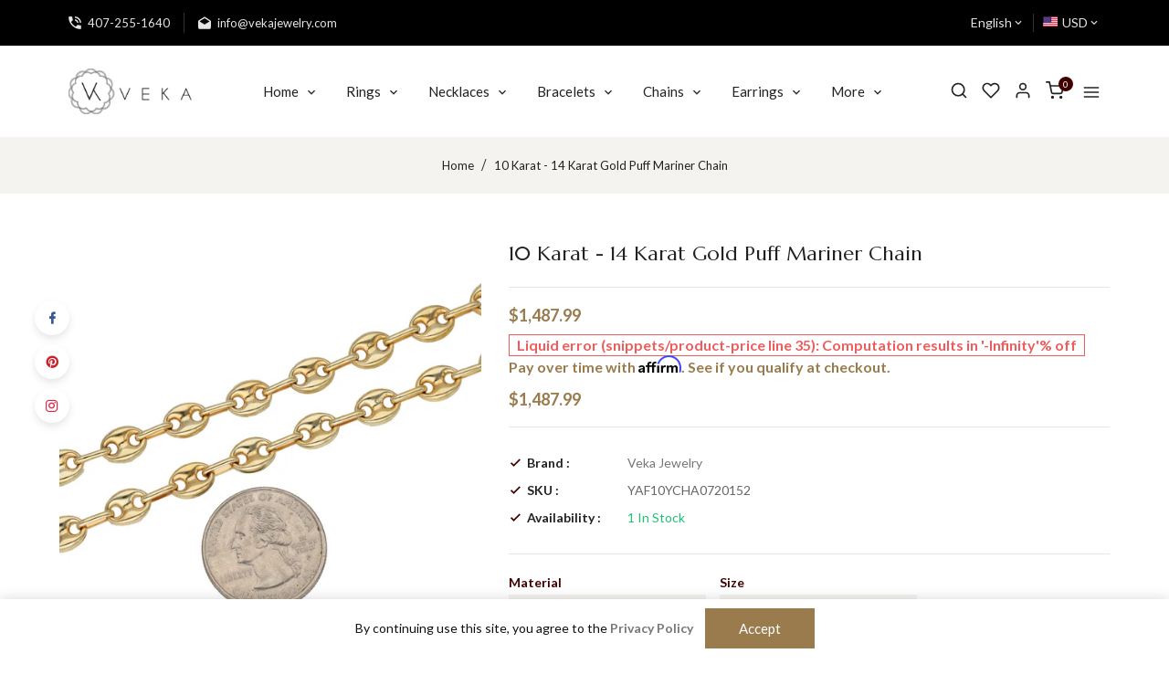

--- FILE ---
content_type: text/html; charset=utf-8
request_url: https://vekajewelry.com/products/puff-mariner-chains
body_size: 68046
content:
<!doctype html>
<!--[if lt IE 7]><html class="no-js lt-ie9 lt-ie8 lt-ie7" lang="en"> <![endif]-->
<!--[if IE 7]><html class="no-js lt-ie9 lt-ie8" lang="en"> <![endif]-->
<!--[if IE 8]><html class="no-js lt-ie9" lang="en"> <![endif]-->
<!--[if IE 9 ]><html class="ie9 no-js"> <![endif]-->
<!--[if (gt IE 9)|!(IE)]><!--> 
<html  lang="en" class="no-js"> <!--<![endif]-->
  <head> 
    

    <script type="text/javascript">
        var sbErrors = [];

        window.onerror = function(error, url, line) {
            sbErrors.push({
                errorMessage : error,
                lineNumber : line
            });
        };
    </script>
    <script>
var page_type = "product";
      
if (page_type.indexOf("collection") != -1)
    page_type = "collection";
else if (page_type.indexOf("product") != -1)
    page_type = "product";

      if(typeof(sb_index_jslazyload)=="undefined")
        sb_index_jslazyload = [ /cdn\.shopify\.com\/extensions/, /cdn\.shopify\.com\/s\/trekkie\.storefront/, /cdn\.shopify\.com\/shopifycloud\/boomerang/, /cdn\.shopify\.com\/shopifycloud\/consent-tracking-api\/v0\.1\/consent-tracking-api\.js/, /cdn\.shopify\.com\/shopifycloud\/shopify\/assets\/shop_events_listener/, /cdn\.shopify\.com\/shopifycloud\/shopify\/assets\/storefront\/features/, /cdn\.shopify\.com\/shopifycloud\/shopify\/assets\/storefront\/load_feature/, /cdn\.shopify\.com\/shopifycloud\/shopify_chat\/storefront\/shopifyChatV1\.js/, /cdn\.shopify\.com\/shopifycloud\/shopify\/assets\/storefront\/bars/, ]

      if(typeof(sb_collection_jslazyload)=="undefined")
        sb_collection_jslazyload = [ /cdn\.shopify\.com\/extensions/, /cdn\.shopify\.com\/s\/trekkie\.storefront/, /cdn\.shopify\.com\/shopifycloud\/boomerang/, /cdn\.shopify\.com\/shopifycloud\/consent-tracking-api\/v0\.1\/consent-tracking-api\.js/, /cdn\.shopify\.com\/shopifycloud\/shopify\/assets\/shop_events_listener/, /cdn\.shopify\.com\/shopifycloud\/shopify\/assets\/storefront\/features/, /cdn\.shopify\.com\/shopifycloud\/shopify\/assets\/storefront\/load_feature/, /cdn\.shopify\.com\/shopifycloud\/shopify_chat\/storefront\/shopifyChatV1\.js/, /cdn\.shopify\.com\/shopifycloud\/shopify\/assets\/storefront\/bars/, ]

      if(typeof(sb_product_jslazyload)=="undefined")
        sb_product_jslazyload = [ /cdn\.shopify\.com\/extensions/, /cdn\.shopify\.com\/s\/trekkie\.storefront/, /cdn\.shopify\.com\/shopifycloud\/boomerang/, /cdn\.shopify\.com\/shopifycloud\/consent-tracking-api\/v0\.1\/consent-tracking-api\.js/, /cdn\.shopify\.com\/shopifycloud\/shopify\/assets\/shop_events_listener/, /cdn\.shopify\.com\/shopifycloud\/shopify\/assets\/storefront\/features/, /cdn\.shopify\.com\/shopifycloud\/shopify\/assets\/storefront\/load_feature/, /cdn\.shopify\.com\/shopifycloud\/shopify_chat\/storefront\/shopifyChatV1\.js/, /cdn\.shopify\.com\/shopifycloud\/shopify\/assets\/storefront\/bars/, ]

if (page_type == 'index') {
    window.LAZYLOADURL = sb_index_jslazyload;
}

if (page_type == "collection") {
    window.LAZYLOADURL = sb_collection_jslazyload;
}

if (page_type == "product") {
    window.LAZYLOADURL = sb_product_jslazyload;
}

!function(t, e) {
    "object" == typeof exports && "undefined" != typeof module ? e(exports) : "function" == typeof define && define.amd ? define(["exports"], e) : e((t = "undefined" != typeof globalThis ? globalThis : t || self).sbscript = {})
}(this, (function(t) {
    "use strict";
    var e = "javascript/blocked"
      , r = {
        blacklist: window.LAZYLOADURL,
        whitelist: window.LAZYLOADEDURL
    }
      , n = {
        blacklisted: []
    }
      , i = function(t, n) {
        return t && (!n || n !== e) && (!r.blacklist || r.blacklist.some((function(e) {
            return e.test(t)
        }
        ))) && (!r.whitelist || r.whitelist.every((function(e) {
            return !e.test(t)
        }
        )))
    }
      , o = function(t) {
        var e = t.getAttribute("src");
        return r.blacklist && r.blacklist.every((function(t) {
            return !t.test(e)
        }
        )) || r.whitelist && r.whitelist.some((function(t) {
            return t.test(e)
        }
        ))
    }
      , c = []
      , l = []
      , a = []
      , s = new MutationObserver((function(t) {
        for (var r = 0; r < t.length; r++)
            for (var o = t[r].addedNodes, s = function(t) {
                var r = o[t];
                if (1 === r.nodeType && "LINK" === r.tagName && "stylesheet" == r.rel && c.push(r.href.split("?")[0]),
                1 === r.nodeType && "SCRIPT" === r.tagName) {
                    "" !== r.src && null !== r.src && l.push(r.src.split("?")[0]);
                    var s = r.src
                      , u = r.type;
                    if (!1,
                    i(s, u)) {
                        a.push(s),
                        n.blacklisted.push([r, r.type]),
                        r.type = e;
                        r.addEventListener("beforescriptexecute", (function t(n) {
                            r.getAttribute("type") === e && n.preventDefault(),
                            r.removeEventListener("beforescriptexecute", t)
                        }
                        )),
                        r.parentElement && r.parentElement.removeChild(r)
                    }
                }
            }, u = 0; u < o.length; u++) {
                s(u)
            }
    }
    ));
    function u(t, e) {
        var r = Object.keys(t);
        if (Object.getOwnPropertySymbols) {
            var n = Object.getOwnPropertySymbols(t);
            e && (n = n.filter((function(e) {
                return Object.getOwnPropertyDescriptor(t, e).enumerable
            }
            ))),
            r.push.apply(r, n)
        }
        return r
    }
    function p(t) {
        for (var e = 1; e < arguments.length; e++) {
            var r = null != arguments[e] ? arguments[e] : {};
            e % 2 ? u(Object(r), !0).forEach((function(e) {
                f(t, e, r[e])
            }
            )) : Object.getOwnPropertyDescriptors ? Object.defineProperties(t, Object.getOwnPropertyDescriptors(r)) : u(Object(r)).forEach((function(e) {
                Object.defineProperty(t, e, Object.getOwnPropertyDescriptor(r, e))
            }
            ))
        }
        return t
    }
    function f(t, e, r) {
        return e in t ? Object.defineProperty(t, e, {
            value: r,
            enumerable: !0,
            configurable: !0,
            writable: !0
        }) : t[e] = r,
        t
    }
    function d(t, e) {
        return function(t) {
            if (Array.isArray(t))
                return t
        }(t) || function(t, e) {
            var r = null == t ? null : "undefined" != typeof Symbol && t[Symbol.iterator] || t["@@iterator"];
            if (null == r)
                return;
            var n, i, o = [], c = !0, l = !1;
            try {
                for (r = r.call(t); !(c = (n = r.next()).done) && (o.push(n.value),
                !e || o.length !== e); c = !0)
                    ;
            } catch (t) {
                l = !0,
                i = t
            } finally {
                try {
                    c || null == r.return || r.return()
                } finally {
                    if (l)
                        throw i
                }
            }
            return o
        }(t, e) || b(t, e) || function() {
            throw new TypeError("Invalid attempt to destructure non-iterable instance.\nIn order to be iterable, non-array objects must have a [Symbol.iterator]() method.")
        }()
    }
    function y(t) {
        return function(t) {
            if (Array.isArray(t))
                return h(t)
        }(t) || function(t) {
            if ("undefined" != typeof Symbol && null != t[Symbol.iterator] || null != t["@@iterator"])
                return Array.from(t)
        }(t) || b(t) || function() {
            throw new TypeError("Invalid attempt to spread non-iterable instance.\nIn order to be iterable, non-array objects must have a [Symbol.iterator]() method.")
        }()
    }
    function b(t, e) {
        if (t) {
            if ("string" == typeof t)
                return h(t, e);
            var r = Object.prototype.toString.call(t).slice(8, -1);
            return "Object" === r && t.constructor && (r = t.constructor.name),
            "Map" === r || "Set" === r ? Array.from(t) : "Arguments" === r || /^(?:Ui|I)nt(?:8|16|32)(?:Clamped)?Array$/.test(r) ? h(t, e) : void 0
        }
    }
    function h(t, e) {
        (null == e || e > t.length) && (e = t.length);
        for (var r = 0, n = new Array(e); r < e; r++)
            n[r] = t[r];
        return n
    }
    s.observe(document.documentElement, {
        childList: !0,
        subtree: !0
    });
    var m = document.createElement
      , v = {
        src: Object.getOwnPropertyDescriptor(HTMLScriptElement.prototype, "src"),
        type: Object.getOwnPropertyDescriptor(HTMLScriptElement.prototype, "type")
    };
    document.createElement = function() {
        for (var t = arguments.length, r = new Array(t), n = 0; n < t; n++)
            r[n] = arguments[n];
        if ("script" !== r[0].toLowerCase())
            return m.bind(document).apply(void 0, r);
        var o = m.bind(document).apply(void 0, r);
        try {
            Object.defineProperties(o, {
                src: p(p({}, v.src), {}, {
                    set: function(t) {
                        i(t, o.type) && v.type.set.call(this, e),
                        v.src.set.call(this, t)
                    }
                }),
                type: p(p({}, v.type), {}, {
                    get: function() {
                        var t = v.type.get.call(this);
                        return t === e || i(this.src, t) ? null : t
                    },
                    set: function(t) {
                        var r = i(o.src, o.type) ? e : t;
                        v.type.set.call(this, r)
                    }
                })
            }),
            o.setAttribute = function(t, e) {
                "type" === t || "src" === t ? o[t] = e : HTMLScriptElement.prototype.setAttribute.call(o, t, e)
            }
        } catch (t) {
            console.warn("sbscript: unable to prevent script execution for script src ", o.src, ".\n", 'A likely cause would be because you are using a third-party browser extension that monkey patches the "document.createElement" function.')
        }
        return o
    }
    ;
    var w = new RegExp("[|\\{}()[\\]^$+*?.]","g");
    window.arr_injected_css = [],
    window.arr_injected_script = [],
    window.arr_blocked_script = [];
    t.unblock = function() {
        for (var t = arguments.length, i = new Array(t), u = 0; u < t; u++)
            i[u] = arguments[u];
        i.length < 1 ? (r.blacklist = [],
        r.whitelist = []) : (r.blacklist && (r.blacklist = r.blacklist.filter((function(t) {
            return i.every((function(e) {
                return "string" == typeof e ? !t.test(e) : e instanceof RegExp ? t.toString() !== e.toString() : void 0
            }
            ))
        }
        ))),
        r.whitelist && (r.whitelist = [].concat(y(r.whitelist), y(i.map((function(t) {
            if ("string" == typeof t) {
                var e = ".*" + t.replace(w, "\\$&") + ".*";
                if (r.whitelist.every((function(t) {
                    return t.toString() !== e.toString()
                }
                )))
                    return new RegExp(e)
            } else if (t instanceof RegExp && r.whitelist.every((function(e) {
                return e.toString() !== t.toString()
            }
            )))
                return t;
            return null
        }
        )).filter(Boolean)))));
        for (var p = document.querySelectorAll('script[type="'.concat(e, '"]')), f = 0; f < p.length; f++) {
            var b = p[f];
            o(b) && (n.blacklisted.push([b, "application/javascript"]),
            b.parentElement.removeChild(b))
        }
        var h = 0;
        y(n.blacklisted).forEach((function(t, e) {
            var r = d(t, 2)
              , i = r[0]
              , c = r[1];
            if (o(i)) {
                for (var l = document.createElement("script"), a = 0; a < i.attributes.length; a++) {
                    var s = i.attributes[a];
                    "src" !== s.name && "type" !== s.name && l.setAttribute(s.name, i.attributes[a].value)
                }
                "" != i.src && l.setAttribute("src", i.src),
                l.setAttribute("type", c || "application/javascript"),
                l.appendChild(document.createTextNode(i.text)),
                document.head.appendChild(l),
                n.blacklisted.splice(e - h, 1),
                h++
            }
        }
        )),
        r.blacklist && r.blacklist.length < 1 && s.disconnect(),
        window.arr_injected_css = c,
        window.arr_injected_script = l,
        window.arr_blocked_script = a
    }
    ,
    Object.defineProperty(t, "__esModule", {
        value: !0
    })
}
));

// window.onscroll = function(){
//     window.sbscript.unblock();
// };

window.addEventListener('mousemove', function(event) {
   window.sbscript.unblock();
});

window.addEventListener('touchstart', function(event) {
   window.sbscript.unblock();
}, false);

window.addEventListener('load', function(event) {
    setTimeout(()=>{
     window.sbscript.unblock();
    }
    , 5000);
});

</script>






 
      
    <!-- Basic page needs ================================================== -->
    <meta charset="utf-8">
    <meta http-equiv="X-UA-Compatible" content="IE=edge,chrome=1">
    <meta name="theme-color" content="">
    <link rel="preconnect" href="https://cdn.shopify.com" crossorigin>
    <meta name="google-site-verification" content="aRUexk9YClD4QH2OsCAhC2OXdLPdRX0eyttGuu5WvAE" />
    
    <link rel="shortcut icon" href="//vekajewelry.com/cdn/shop/files/fevicon_icon_ee744341-efb0-4707-a002-73bf72598e36_32x32.png?v=1689940359" type="image/png" />
    
    <!-- Title and description ================================================== -->
    
  
      <title>
      10 Karat - 14 Karat Gold Puff Mariner Chain &ndash; Veka Jewelry
    </title>
    
    <meta name="description" content="10 karat real gold puff mariner chain, 10 karat real solid gold Gucci link chain ,Gucci link necklace, puff mariner Gucci, mariner 10k gold, 14 karat real solid gold mariner necklace, nugget mariner, 10 karat gold nugget mariner chain, 10 karat real solid gold nugget Gucci chain , 14 karat gold Gucci chain ,mariner, 14 karat real solid gold mariner chain ,14 karat real gold Gucci necklace, 14 karat gold, solid gold, real gold, necklace, handmade, jewelry, fashion, handmade, gift, joyeria , Cadena Mariners Oro 14k 14 karat real solid gold puff mariner chain, 10 karat real solid gold gucci puff chains, gucci puff chains, solid real gold, gucci necklaces, 14 karat gold gucci chains">
    
    
    
    <!-- Social meta ================================================== -->
    
<meta property="og:site_name" content="Veka Jewelry">

  <!-- Product  -->
  <meta property="og:type" content="product">
  <meta property="og:title" content="10 Karat - 14 Karat Gold Puff Mariner Chain">
  <meta property="og:description" content="

10 Karat - 14 Karat 

Yellow Gold 

LENGTH:From 18 INCHES To 28 INCHES Long
WIDTH:From 3MM to 10MM (MEASURED BY THE CLASP)
METAL: REAL 10K YELLOW GOLD - REAL 14K YELLOW GOLD 
WEIGHT:From 12 GRAMS To 40 GRAMS (APPROXIMATE)
CLASP: Lobster Lock
The Chain is made of 41.7% real gold (10k real gold)
The Chain is made of 58.5% real gold (14k real gold)



It is high-quality and tarnish resistant a hypoallergenic gold.

This Chain is packaged in a beautiful box is a great gift for wife, mother, daughter, niece, or girlfriend on Anniversary, Birthday, Valentine&#39;s Day, Mother&#39;s day, Party and etc

100% REAL GOLd


LIFETIME MAINTENANCE


15 DAY EXCHANGE


FINANCING AVAILABLE.

">
  
    <meta property="og:image" content="http://vekajewelry.com/cdn/shop/files/MarinerChain_4_grande.jpg?v=1702759966">
    <meta property="og:image:secure_url" content="https://vekajewelry.com/cdn/shop/files/MarinerChain_4_grande.jpg?v=1702759966">
  
    <meta property="og:image" content="http://vekajewelry.com/cdn/shop/files/MarinerChain_6_grande.jpg?v=1702759967">
    <meta property="og:image:secure_url" content="https://vekajewelry.com/cdn/shop/files/MarinerChain_6_grande.jpg?v=1702759967">
  
    <meta property="og:image" content="http://vekajewelry.com/cdn/shop/files/Empaque_2_85888f65-33d0-4a37-9c6f-1a11fcb28b87_grande.jpg?v=1702759966">
    <meta property="og:image:secure_url" content="https://vekajewelry.com/cdn/shop/files/Empaque_2_85888f65-33d0-4a37-9c6f-1a11fcb28b87_grande.jpg?v=1702759966">
  
  <meta property="og:price:amount" content="979.99">
  <meta property="og:price:currency" content="USD">



  <meta property="og:url" content="https://vekajewelry.com/products/puff-mariner-chains">






  <meta name="twitter:card" content="summary">



  <meta name="twitter:title" content="10 Karat - 14 Karat Gold Puff Mariner Chain">
  <meta name="twitter:description" content="

10 Karat - 14 Karat 

Yellow Gold 

LENGTH:From 18 INCHES To 28 INCHES Long
WIDTH:From 3MM to 10MM (MEASURED BY THE CLASP)
METAL: REAL 10K YELLOW GOLD - REAL 14K YELLOW GOLD 
WEIGHT:From 12 GRAMS To">


    <!-- Helpers ================================================== -->
    <link rel="canonical" href="https://vekajewelry.com/products/puff-mariner-chains">
    <meta name="viewport" content="width=device-width, initial-scale=1, shrink-to-fit=no">
    <meta name="p:domain_verify" content="08519a817087b068f65545aca0395a52"/>
    
    

     
<style data-shopify>
:root {
--color-text: #222222;
--color-sub-text: #666666;
--color-body-text: #666666;
--color-body: #ffffff;
--color-border: #e5e5e5;
--color-header-text: #333333;
--color-sale-text: #333333;
--color-meta: #666666;
--color-text-field: #777777;
--color-text-hover-field: #111111;
--color-text-breadcrumb: #222222;
--color-text-hover-breadcrumb: #997b4d;
--color-bg-breadcrumb: #f5f3f0;

--errorRed: #dc0000;
--errorRedBg: #fff6f6
--successGreen: #0a942a;

--color-btn-white: ;
--color-btn-primary: #400000;
--color-btn-primary-text: #ffffff;
--color-btn-secondary: #0a0b0d;
--color-btn-secondary-text: #ffffff;
--color-btn-hover:#400000;
--color-product-primary: #ffffff;
--color-product-primary-text: #444444;
--color-product-secondary: #997b4d;
--color-product-secondary-text: #ffffff;

--passwordPageUseBgImage: true;

--font-stack-header: Marcellus, serif;
--font-stack-body: Lato, sans-serif;
--font-stack-subheading: Lato, sans-serif;
--font-size-base: 14px;
--font-line-height: 22px;
--font-letterspace: 0px;

--colorFooterContent: #666666;
--colorFooterSocial: #666666;
--colorFooterSocialHover: #400000;
--colorFooterbg: #ffffff;
--colorFooterTitle: #222222;
--colorFooterBorder: #efefef;

--selectIcon: url('//vekajewelry.com/cdn/shop/t/3/assets/ico-select.svg?v=52879945860916922321689683159');

--gutter: 30px;
--sectionSpacing: 55px;
--sectionSpacingSmall: 35px;

--colorBlankstate: 102, 102, 102;
--colorBlankstateBorder: 102, 102, 102;
--colorBlankstateBackground: 102, 102, 102;

--slick-font-family: "slick-icons, sans-serif";
--slick-arrow-color:  #111;
--slick-dot-color: #111;
--slick-dot-color-active: #111;
--slick-prev-character: '\2190';
--slick-next-character: '\2192';
--slick-dot-character:'\2022';
--slick-dot-size: 6px;
--slick-opacity-default: 0.75;
--slick-opacity-on-hover: 1;
--slick-opacity-not-active: 0.25;
}
.flag-usd { background-image: url(//cdn.shopify.com/s/files/1/1454/2846/t/5/assets/currency_1.png?5796274980970116025);background-repeat:no-repeat; display: inline-block; height: 11px; width: 16px;}
.flag-eur { background-image: url(//cdn.shopify.com/s/files/1/1454/2846/t/5/assets/currency_2.png?5796274980970116025);background-repeat:no-repeat; display: inline-block; height: 11px; width: 16px;}
.flag-gbp { background-image: url(//cdn.shopify.com/s/files/1/1454/2846/t/5/assets/currency_3.png?5796274980970116025);background-repeat:no-repeat;display: inline-block; height: 11px; width: 16px;}
.flag-aud { background-image: url(//cdn.shopify.com/s/files/1/1454/2846/t/5/assets/currency_4.png?5796274980970116025);background-repeat:no-repeat; display: inline-block; height: 11px;width: 16px;}
.flag- { background-image: url(//cdn.shopify.com/s/files/1/2392/4435/t/2/assets/currency_6.png?13466799072974063191);background-repeat:no-repeat; display: inline-block; height: 11px; width: 16px;}
.flag- { background-image: url(//cdn.shopify.com/s/files/1/2392/4435/t/2/assets/currency_7.png?13466799072974063191);background-repeat:no-repeat; display: inline-block; height: 11px; width: 16px;}
.flag- { background-image: url(//cdn.shopify.com/s/files/1/2392/4435/t/2/assets/currency_8.png?13466799072974063191);background-repeat:no-repeat;display: inline-block; height: 11px; width: 16px;}
.flag- { background-image: url(//cdn.shopify.com/s/files/1/2392/4435/t/2/assets/currency_9.png?13466799072974063191);background-repeat:no-repeat; display: inline-block; height: 11px;width: 16px;}
.flag- { background-image: url(//cdn.shopify.com/s/files/1/2392/4435/t/2/assets/currency_10.png?13466799072974063191); background-repeat:no-repeat; display: inline-block; height: 11px; width: 16px;}
.flag-1 { background-image: url(//vekajewelry.com/cdn/shop/t/3/assets/currency_1.png?v=18239196963075170161689683139);background-repeat:no-repeat; display: inline-block; height: 11px; width: 16px;}
.flag-2 { background-image: url(//vekajewelry.com/cdn/shop/t/3/assets/currency_2.png?v=142449562045385239011689683139);background-repeat:no-repeat; display: inline-block; height: 11px; width: 16px;}
.flag-3 { background-image: url(//vekajewelry.com/cdn/shop/t/3/assets/currency_3.png?v=170596593875287525321689683139);background-repeat:no-repeat;display: inline-block; height: 11px; width: 16px;}
.flag-4 { background-image: url(//vekajewelry.com/cdn/shop/t/3/assets/currency_4.png?v=183532650322902660331689683139);background-repeat:no-repeat; display: inline-block; height: 11px;width: 16px;}
.flag-5 { background-image: url(//vekajewelry.com/cdn/shop/t/3/assets/currency_5.png?v=31126371714934889051689683139); background-repeat:no-repeat; display: inline-block; height: 11px; width: 16px;}
.flag-6 { background-image: url(//vekajewelry.com/cdn/shop/t/3/assets/currency_6.png?v=2930);background-repeat:no-repeat; display: inline-block; height: 11px; width: 16px;}
.flag-7 { background-image: url(//vekajewelry.com/cdn/shop/t/3/assets/currency_7.png?v=2930);background-repeat:no-repeat; display: inline-block; height: 11px; width: 16px;}
.flag-8 { background-image: url(//vekajewelry.com/cdn/shop/t/3/assets/currency_8.png?v=2930);background-repeat:no-repeat;display: inline-block; height: 11px; width: 16px;}
.flag-9 { background-image: url(//vekajewelry.com/cdn/shop/t/3/assets/currency_9.png?v=2930);background-repeat:no-repeat; display: inline-block; height: 11px;width: 16px;}
.flag-10 { background-image: url(//vekajewelry.com/cdn/shop/t/3/assets/currency_10.png?v=2930); background-repeat:no-repeat; display: inline-block; height: 11px; width: 16px;}
</style>


<!-- Critical CSS (load normally) -->
<link href="//vekajewelry.com/cdn/shop/t/3/assets/bootstrap.min.css?v=156037990262865236511689683138" rel="stylesheet" type="text/css" media="all" />
<link href="//vekajewelry.com/cdn/shop/t/3/assets/theme.css?v=176211763809197190411757747325" rel="stylesheet" type="text/css" media="all" />

<!-- Non-critical CSS (deferred) -->
<link rel="preload" href="//vekajewelry.com/cdn/shop/t/3/assets/lightbox.min.css?v=7428576798444830991689683140" as="style" onload="this.onload=null;this.rel='stylesheet'">
<link rel="preload" href="//vekajewelry.com/cdn/shop/t/3/assets/materialdesignicons.min.css?v=151124678991730732861689683140" as="style" onload="this.onload=null;this.rel='stylesheet'">
<link rel="preload" href="//vekajewelry.com/cdn/shop/t/3/assets/magnific-popup.min.css?v=100835654038993863221689683140" as="style" onload="this.onload=null;this.rel='stylesheet'">
<link rel="preload" href="//vekajewelry.com/cdn/shop/t/3/assets/animate.css?v=85012862382254366831755004640" as="style" onload="this.onload=null;this.rel='stylesheet'">
<link rel="preload" href="//vekajewelry.com/cdn/shop/t/3/assets/owl.carousel.css?v=147226212872109417121689683140" as="style" onload="this.onload=null;this.rel='stylesheet'">
<link rel="preload" href="//vekajewelry.com/cdn/shop/t/3/assets/aos.css?v=18405724247652668961689683138" as="style" onload="this.onload=null;this.rel='stylesheet'">

<noscript>
  <link href="//vekajewelry.com/cdn/shop/t/3/assets/lightbox.min.css?v=7428576798444830991689683140" rel="stylesheet" type="text/css" media="all" />
  <link href="//vekajewelry.com/cdn/shop/t/3/assets/materialdesignicons.min.css?v=151124678991730732861689683140" rel="stylesheet" type="text/css" media="all" />
  <link href="//vekajewelry.com/cdn/shop/t/3/assets/magnific-popup.min.css?v=100835654038993863221689683140" rel="stylesheet" type="text/css" media="all" />
  <link href="//vekajewelry.com/cdn/shop/t/3/assets/animate.css?v=85012862382254366831755004640" rel="stylesheet" type="text/css" media="all" />
  <link href="//vekajewelry.com/cdn/shop/t/3/assets/owl.carousel.css?v=147226212872109417121689683140" rel="stylesheet" type="text/css" media="all" />
  <link href="//vekajewelry.com/cdn/shop/t/3/assets/aos.css?v=18405724247652668961689683138" rel="stylesheet" type="text/css" media="all" />
</noscript>



   
<link rel="stylesheet" type="text/css" href="//fonts.googleapis.com/css?family=Lato:300,300italic,400,,400italic,500,500italic,600,600italic,700,700italic,800,800italic">


<link rel="stylesheet" type="text/css" href="//fonts.googleapis.com/css?family=Marcellus:300,300italic,400,500,500italic,600,400italic,600italic,700,700italic,800,800italic">




    <script>document.documentElement.className = document.documentElement.className.replace('no-js', 'js');</script>
    <!-- Header hook for plugins ================================================== -->
    
                <!-- START SB-Speedbooster-app -->
                 
<script>
  // console.log('sb code load');
  
  
  function loadAsync() {
    
      
      document["dispatchEvent"](new CustomEvent("startasyncloading"));
      setTimeout(function() {
        document["dispatchEvent"](new CustomEvent("StartAsyncLoading"));
      }, 900);
    
  }

  window["addEventListener"]("scroll", function() {
    loadAsync();
  });

  window["addEventListener"]("mousemove", function() {
    loadAsync();
  });

  window["addEventListener"]("touchstart", function() {
    loadAsync();
  });

  
    
      window["onload"] = loadAsync;
    
  
</script>












<script>window.performance && window.performance.mark && window.performance.mark('shopify.content_for_header.start');</script><meta name="facebook-domain-verification" content="80974ql8gvslzt2s21jkq570ekqcr5">
<meta name="google-site-verification" content="2HlnXWHkGxrY2-uJxX1sbMkwep_4NzgX_OQCTG3ihGk">
<meta id="shopify-digital-wallet" name="shopify-digital-wallet" content="/75886461213/digital_wallets/dialog">
<meta name="shopify-checkout-api-token" content="da68dfacabe77f493d27ecc0950e3579">
<meta id="in-context-paypal-metadata" data-shop-id="75886461213" data-venmo-supported="false" data-environment="production" data-locale="en_US" data-paypal-v4="true" data-currency="USD">
<link rel="alternate" type="application/json+oembed" href="https://vekajewelry.com/products/puff-mariner-chains.oembed">
<script async="async" data-src="/checkouts/internal/preloads.js?locale=en-US"></script>
<link rel="preconnect" href="https://shop.app" crossorigin="anonymous">
<script async="async" data-src="https://shop.app/checkouts/internal/preloads.js?locale=en-US&shop_id=75886461213" crossorigin="anonymous"></script>
<script id="apple-pay-shop-capabilities" type="application/json">{"shopId":75886461213,"countryCode":"US","currencyCode":"USD","merchantCapabilities":["supports3DS"],"merchantId":"gid:\/\/shopify\/Shop\/75886461213","merchantName":"Veka Jewelry","requiredBillingContactFields":["postalAddress","email","phone"],"requiredShippingContactFields":["postalAddress","email","phone"],"shippingType":"shipping","supportedNetworks":["visa","masterCard","amex","discover","elo","jcb"],"total":{"type":"pending","label":"Veka Jewelry","amount":"1.00"},"shopifyPaymentsEnabled":true,"supportsSubscriptions":true}</script>
<script id="shopify-features" type="application/json">{"accessToken":"da68dfacabe77f493d27ecc0950e3579","betas":["rich-media-storefront-analytics"],"domain":"vekajewelry.com","predictiveSearch":true,"shopId":75886461213,"locale":"en"}</script>
<script>var Shopify = Shopify || {};
Shopify.shop = "veka-jewelry.myshopify.com";
Shopify.locale = "en";
Shopify.currency = {"active":"USD","rate":"1.0"};
Shopify.country = "US";
Shopify.theme = {"name":"Veka Jewelry ","id":154432897309,"schema_name":"Pop","schema_version":"3.0.4","theme_store_id":null,"role":"main"};
Shopify.theme.handle = "null";
Shopify.theme.style = {"id":null,"handle":null};
Shopify.cdnHost = "vekajewelry.com/cdn";
Shopify.routes = Shopify.routes || {};
Shopify.routes.root = "/";</script>
<script type="module">!function(o){(o.Shopify=o.Shopify||{}).modules=!0}(window);</script>
<script>!function(o){function n(){var o=[];function n(){o.push(Array.prototype.slice.apply(arguments))}return n.q=o,n}var t=o.Shopify=o.Shopify||{};t.loadFeatures=n(),t.autoloadFeatures=n()}(window);</script>
<script>
  window.ShopifyPay = window.ShopifyPay || {};
  window.ShopifyPay.apiHost = "shop.app\/pay";
  window.ShopifyPay.redirectState = null;
</script>
<script id="shop-js-analytics" type="application/json">{"pageType":"product"}</script>
<script defer="defer" async type="module" data-src="//vekajewelry.com/cdn/shopifycloud/shop-js/modules/v2/client.init-shop-cart-sync_BApSsMSl.en.esm.js"></script>
<script defer="defer" async type="module" data-src="//vekajewelry.com/cdn/shopifycloud/shop-js/modules/v2/chunk.common_CBoos6YZ.esm.js"></script>
<script type="module">
  await import("//vekajewelry.com/cdn/shopifycloud/shop-js/modules/v2/client.init-shop-cart-sync_BApSsMSl.en.esm.js");
await import("//vekajewelry.com/cdn/shopifycloud/shop-js/modules/v2/chunk.common_CBoos6YZ.esm.js");

  window.Shopify.SignInWithShop?.initShopCartSync?.({"fedCMEnabled":true,"windoidEnabled":true});

</script>
<script>
  window.Shopify = window.Shopify || {};
  if (!window.Shopify.featureAssets) window.Shopify.featureAssets = {};
  window.Shopify.featureAssets['shop-js'] = {"shop-cart-sync":["modules/v2/client.shop-cart-sync_DJczDl9f.en.esm.js","modules/v2/chunk.common_CBoos6YZ.esm.js"],"init-fed-cm":["modules/v2/client.init-fed-cm_BzwGC0Wi.en.esm.js","modules/v2/chunk.common_CBoos6YZ.esm.js"],"init-windoid":["modules/v2/client.init-windoid_BS26ThXS.en.esm.js","modules/v2/chunk.common_CBoos6YZ.esm.js"],"shop-cash-offers":["modules/v2/client.shop-cash-offers_DthCPNIO.en.esm.js","modules/v2/chunk.common_CBoos6YZ.esm.js","modules/v2/chunk.modal_Bu1hFZFC.esm.js"],"shop-button":["modules/v2/client.shop-button_D_JX508o.en.esm.js","modules/v2/chunk.common_CBoos6YZ.esm.js"],"init-shop-email-lookup-coordinator":["modules/v2/client.init-shop-email-lookup-coordinator_DFwWcvrS.en.esm.js","modules/v2/chunk.common_CBoos6YZ.esm.js"],"shop-toast-manager":["modules/v2/client.shop-toast-manager_tEhgP2F9.en.esm.js","modules/v2/chunk.common_CBoos6YZ.esm.js"],"shop-login-button":["modules/v2/client.shop-login-button_DwLgFT0K.en.esm.js","modules/v2/chunk.common_CBoos6YZ.esm.js","modules/v2/chunk.modal_Bu1hFZFC.esm.js"],"avatar":["modules/v2/client.avatar_BTnouDA3.en.esm.js"],"init-shop-cart-sync":["modules/v2/client.init-shop-cart-sync_BApSsMSl.en.esm.js","modules/v2/chunk.common_CBoos6YZ.esm.js"],"pay-button":["modules/v2/client.pay-button_BuNmcIr_.en.esm.js","modules/v2/chunk.common_CBoos6YZ.esm.js"],"init-shop-for-new-customer-accounts":["modules/v2/client.init-shop-for-new-customer-accounts_DrjXSI53.en.esm.js","modules/v2/client.shop-login-button_DwLgFT0K.en.esm.js","modules/v2/chunk.common_CBoos6YZ.esm.js","modules/v2/chunk.modal_Bu1hFZFC.esm.js"],"init-customer-accounts-sign-up":["modules/v2/client.init-customer-accounts-sign-up_TlVCiykN.en.esm.js","modules/v2/client.shop-login-button_DwLgFT0K.en.esm.js","modules/v2/chunk.common_CBoos6YZ.esm.js","modules/v2/chunk.modal_Bu1hFZFC.esm.js"],"shop-follow-button":["modules/v2/client.shop-follow-button_C5D3XtBb.en.esm.js","modules/v2/chunk.common_CBoos6YZ.esm.js","modules/v2/chunk.modal_Bu1hFZFC.esm.js"],"checkout-modal":["modules/v2/client.checkout-modal_8TC_1FUY.en.esm.js","modules/v2/chunk.common_CBoos6YZ.esm.js","modules/v2/chunk.modal_Bu1hFZFC.esm.js"],"init-customer-accounts":["modules/v2/client.init-customer-accounts_C0Oh2ljF.en.esm.js","modules/v2/client.shop-login-button_DwLgFT0K.en.esm.js","modules/v2/chunk.common_CBoos6YZ.esm.js","modules/v2/chunk.modal_Bu1hFZFC.esm.js"],"lead-capture":["modules/v2/client.lead-capture_Cq0gfm7I.en.esm.js","modules/v2/chunk.common_CBoos6YZ.esm.js","modules/v2/chunk.modal_Bu1hFZFC.esm.js"],"shop-login":["modules/v2/client.shop-login_BmtnoEUo.en.esm.js","modules/v2/chunk.common_CBoos6YZ.esm.js","modules/v2/chunk.modal_Bu1hFZFC.esm.js"],"payment-terms":["modules/v2/client.payment-terms_BHOWV7U_.en.esm.js","modules/v2/chunk.common_CBoos6YZ.esm.js","modules/v2/chunk.modal_Bu1hFZFC.esm.js"]};
</script>
<script>(function() {
  var isLoaded = false;
  function asyncLoad() {
    if (isLoaded) return;
    isLoaded = true;
    var urls = ["https:\/\/cdn.shopify.com\/s\/files\/1\/0758\/8646\/1213\/t\/3\/assets\/affirmShopify.js?v=1757745556\u0026shop=veka-jewelry.myshopify.com"];
    for (var i = 0; i < urls.length; i++) {
      var s = document.createElement('script');
      s.type = 'text/javascript';
      s.async = true;
      s.src = urls[i];
      var x = document.getElementsByTagName('script')[0];
      x.parentNode.insertBefore(s, x);
    }
  };
  document.addEventListener('StartAsyncLoading',function(event){asyncLoad();});if(window.attachEvent) {
    window.attachEvent('onload', function(){});
  } else {
    window.addEventListener('load', function(){}, false);
  }
})();</script>
<script id="__st">var __st={"a":75886461213,"offset":-18000,"reqid":"7d6bc9f4-ecf2-42e1-b91e-e7608d5967e5-1768869252","pageurl":"vekajewelry.com\/products\/puff-mariner-chains","u":"3e545d608d1e","p":"product","rtyp":"product","rid":8930198913309};</script>
<script>window.ShopifyPaypalV4VisibilityTracking = true;</script>
<script id="captcha-bootstrap">!function(){'use strict';const t='contact',e='account',n='new_comment',o=[[t,t],['blogs',n],['comments',n],[t,'customer']],c=[[e,'customer_login'],[e,'guest_login'],[e,'recover_customer_password'],[e,'create_customer']],r=t=>t.map((([t,e])=>`form[action*='/${t}']:not([data-nocaptcha='true']) input[name='form_type'][value='${e}']`)).join(','),a=t=>()=>t?[...document.querySelectorAll(t)].map((t=>t.form)):[];function s(){const t=[...o],e=r(t);return a(e)}const i='password',u='form_key',d=['recaptcha-v3-token','g-recaptcha-response','h-captcha-response',i],f=()=>{try{return window.sessionStorage}catch{return}},m='__shopify_v',_=t=>t.elements[u];function p(t,e,n=!1){try{const o=window.sessionStorage,c=JSON.parse(o.getItem(e)),{data:r}=function(t){const{data:e,action:n}=t;return t[m]||n?{data:e,action:n}:{data:t,action:n}}(c);for(const[e,n]of Object.entries(r))t.elements[e]&&(t.elements[e].value=n);n&&o.removeItem(e)}catch(o){console.error('form repopulation failed',{error:o})}}const l='form_type',E='cptcha';function T(t){t.dataset[E]=!0}const w=window,h=w.document,L='Shopify',v='ce_forms',y='captcha';let A=!1;((t,e)=>{const n=(g='f06e6c50-85a8-45c8-87d0-21a2b65856fe',I='https://cdn.shopify.com/shopifycloud/storefront-forms-hcaptcha/ce_storefront_forms_captcha_hcaptcha.v1.5.2.iife.js',D={infoText:'Protected by hCaptcha',privacyText:'Privacy',termsText:'Terms'},(t,e,n)=>{const o=w[L][v],c=o.bindForm;if(c)return c(t,g,e,D).then(n);var r;o.q.push([[t,g,e,D],n]),r=I,A||(h.body.append(Object.assign(h.createElement('script'),{id:'captcha-provider',async:!0,src:r})),A=!0)});var g,I,D;w[L]=w[L]||{},w[L][v]=w[L][v]||{},w[L][v].q=[],w[L][y]=w[L][y]||{},w[L][y].protect=function(t,e){n(t,void 0,e),T(t)},Object.freeze(w[L][y]),function(t,e,n,w,h,L){const[v,y,A,g]=function(t,e,n){const i=e?o:[],u=t?c:[],d=[...i,...u],f=r(d),m=r(i),_=r(d.filter((([t,e])=>n.includes(e))));return[a(f),a(m),a(_),s()]}(w,h,L),I=t=>{const e=t.target;return e instanceof HTMLFormElement?e:e&&e.form},D=t=>v().includes(t);t.addEventListener('submit',(t=>{const e=I(t);if(!e)return;const n=D(e)&&!e.dataset.hcaptchaBound&&!e.dataset.recaptchaBound,o=_(e),c=g().includes(e)&&(!o||!o.value);(n||c)&&t.preventDefault(),c&&!n&&(function(t){try{if(!f())return;!function(t){const e=f();if(!e)return;const n=_(t);if(!n)return;const o=n.value;o&&e.removeItem(o)}(t);const e=Array.from(Array(32),(()=>Math.random().toString(36)[2])).join('');!function(t,e){_(t)||t.append(Object.assign(document.createElement('input'),{type:'hidden',name:u})),t.elements[u].value=e}(t,e),function(t,e){const n=f();if(!n)return;const o=[...t.querySelectorAll(`input[type='${i}']`)].map((({name:t})=>t)),c=[...d,...o],r={};for(const[a,s]of new FormData(t).entries())c.includes(a)||(r[a]=s);n.setItem(e,JSON.stringify({[m]:1,action:t.action,data:r}))}(t,e)}catch(e){console.error('failed to persist form',e)}}(e),e.submit())}));const S=(t,e)=>{t&&!t.dataset[E]&&(n(t,e.some((e=>e===t))),T(t))};for(const o of['focusin','change'])t.addEventListener(o,(t=>{const e=I(t);D(e)&&S(e,y())}));const B=e.get('form_key'),M=e.get(l),P=B&&M;t.addEventListener('DOMContentLoaded',(()=>{const t=y();if(P)for(const e of t)e.elements[l].value===M&&p(e,B);[...new Set([...A(),...v().filter((t=>'true'===t.dataset.shopifyCaptcha))])].forEach((e=>S(e,t)))}))}(h,new URLSearchParams(w.location.search),n,t,e,['guest_login'])})(!0,!0)}();</script>
<script integrity="sha256-4kQ18oKyAcykRKYeNunJcIwy7WH5gtpwJnB7kiuLZ1E=" data-source-attribution="shopify.loadfeatures" defer="defer" data-src="//vekajewelry.com/cdn/shopifycloud/storefront/assets/storefront/load_feature-a0a9edcb.js" crossorigin="anonymous"></script>
<script crossorigin="anonymous" defer="defer" data-src="//vekajewelry.com/cdn/shopifycloud/storefront/assets/shopify_pay/storefront-65b4c6d7.js?v=20250812"></script>
<script data-source-attribution="shopify.dynamic_checkout.dynamic.init">var Shopify=Shopify||{};Shopify.PaymentButton=Shopify.PaymentButton||{isStorefrontPortableWallets:!0,init:function(){window.Shopify.PaymentButton.init=function(){};var t=document.createElement("script");t.data-src="https://vekajewelry.com/cdn/shopifycloud/portable-wallets/latest/portable-wallets.en.js",t.type="module",document.head.appendChild(t)}};
</script>
<script data-source-attribution="shopify.dynamic_checkout.buyer_consent">
  function portableWalletsHideBuyerConsent(e){var t=document.getElementById("shopify-buyer-consent"),n=document.getElementById("shopify-subscription-policy-button");t&&n&&(t.classList.add("hidden"),t.setAttribute("aria-hidden","true"),n.removeEventListener("click",e))}function portableWalletsShowBuyerConsent(e){var t=document.getElementById("shopify-buyer-consent"),n=document.getElementById("shopify-subscription-policy-button");t&&n&&(t.classList.remove("hidden"),t.removeAttribute("aria-hidden"),n.addEventListener("click",e))}window.Shopify?.PaymentButton&&(window.Shopify.PaymentButton.hideBuyerConsent=portableWalletsHideBuyerConsent,window.Shopify.PaymentButton.showBuyerConsent=portableWalletsShowBuyerConsent);
</script>
<script data-source-attribution="shopify.dynamic_checkout.cart.bootstrap">document.addEventListener("DOMContentLoaded",(function(){function t(){return document.querySelector("shopify-accelerated-checkout-cart, shopify-accelerated-checkout")}if(t())Shopify.PaymentButton.init();else{new MutationObserver((function(e,n){t()&&(Shopify.PaymentButton.init(),n.disconnect())})).observe(document.body,{childList:!0,subtree:!0})}}));
</script>
<link id="shopify-accelerated-checkout-styles" rel="stylesheet" media="screen" href="https://vekajewelry.com/cdn/shopifycloud/portable-wallets/latest/accelerated-checkout-backwards-compat.css" crossorigin="anonymous">
<style id="shopify-accelerated-checkout-cart">
        #shopify-buyer-consent {
  margin-top: 1em;
  display: inline-block;
  width: 100%;
}

#shopify-buyer-consent.hidden {
  display: none;
}

#shopify-subscription-policy-button {
  background: none;
  border: none;
  padding: 0;
  text-decoration: underline;
  font-size: inherit;
  cursor: pointer;
}

#shopify-subscription-policy-button::before {
  box-shadow: none;
}

      </style>

<script>window.performance && window.performance.mark && window.performance.mark('shopify.content_for_header.end');</script>

<!-- END SB-Speedbooster-app -->
    

<!--[if lt IE 9]>
<script src="//cdnjs.cloudflare.com/ajax/libs/html5shiv/3.7.2/html5shiv.min.js" type="text/javascript"></script>
<script src="//vekajewelry.com/cdn/shop/t/3/assets/respond.min.js?v=2930" type="text/javascript"></script>
<link href="//vekajewelry.com/cdn/shop/t/3/assets/respond-proxy.html" id="respond-proxy" rel="respond-proxy" />
<link href="//vekajewelry.com/search?q=0c25747922b0e13c419d3324f2a6db24" id="respond-redirect" rel="respond-redirect" />
<script src="//vekajewelry.com/search?q=0c25747922b0e13c419d3324f2a6db24" type="text/javascript"></script>
<![endif]-->
  
    

   <script src="//vekajewelry.com/cdn/shop/t/3/assets/global.js?v=16848573386038802581735979907" defer="defer"></script>
    <script src="//vekajewelry.com/cdn/shop/t/3/assets/modernizr.min.js?v=141526351394056366601689683140"></script>  
    <script src="//vekajewelry.com/cdn/shop/t/3/assets/jquery.min.js?v=65069114990127504031689683139"></script>  
    <script src="//vekajewelry.com/cdn/shop/t/3/assets/theme.js?v=41641182942038263321755004567"></script> 
     <script src="//vekajewelry.com/cdn/shop/t/3/assets/aos.js?v=175528031473381956261689683138"></script>
    <script src="//vekajewelry.com/cdn/shop/t/3/assets/details-disclosure.js?v=50755621497970648441735979907" defer="defer"></script>
    <script src="//vekajewelry.com/cdn/shop/t/3/assets/jquery-cookie.min.js?v=72365755745404048181689683139"></script> 
    <script src="//vekajewelry.com/cdn/shop/t/3/assets/popper.min.js?v=15811431203938307281689683140"></script> 
    <script src="//vekajewelry.com/cdn/shop/t/3/assets/bootstrap.min.js?v=80194319766102340551689683138 "></script>  
    <script src="//vekajewelry.com/cdn/shopifycloud/storefront/assets/themes_support/api.jquery-7ab1a3a4.js" defer="defer"></script>  
    <script src="//vekajewelry.com/cdn/shop/t/3/assets/jquery.history.js?v=97881352713305193381689683139" defer="defer"></script>  
    <script src="//vekajewelry.com/cdn/shop/t/3/assets/owl.carousel.min.js?v=12022077702122509501689683140"></script>  
    <script src="//vekajewelry.com/cdn/shop/t/3/assets/slick.min.js?v=87214738688696560181735971885"></script> 
    
       <link rel="preload" href="//vekajewelry.com/cdn/shop/t/3/assets/slick.min.css?v=26771649428789975581689683141" as="style" onload="this.onload=null;this.rel='stylesheet'">
    <script src="//vekajewelry.com/cdn/shop/t/3/assets/magnific-popup.min.js?v=131215028668477946081689683140" defer="defer"></script>
    <script src="//vekajewelry.com/cdn/shop/t/3/assets/threesixty.min.js?v=102290159561349772381689683141" defer="defer"></script>
    <script src="//vekajewelry.com/cdn/shop/t/3/assets/imagesLoaded.min.js?v=11435349786533454331689683139" defer="defer"></script> 
    <script src="//vekajewelry.com/cdn/shop/t/3/assets/lightbox-2.6.min.js?v=36428614272752071021689683140" defer="defer"></script> 
    <script src="//vekajewelry.com/cdn/shop/t/3/assets/parallax.min.js?v=31359280653699487991689683140" defer="defer"></script> 
    <script src="//vekajewelry.com/cdn/shop/t/3/assets/shop.js?v=51758873495641634761689683159" defer="defer"></script> 
    <script src="//vekajewelry.com/cdn/shop/t/3/assets/ResizeSensor.min.js?v=37777130610587172391689683141" defer="defer"></script> 
    <script src="//vekajewelry.com/cdn/shop/t/3/assets/theia-sticky-sidebar.min.js?v=70146531350335917501689683141" defer="defer"></script>     
    <script src="//vekajewelry.com/cdn/shop/t/3/assets/inview.js?v=161825886509598829731689683139" defer="defer"></script>     
    <script src="//vekajewelry.com/cdn/shop/t/3/assets/jquery.hoverdir.js?v=114762046721902553031755004363" defer="defer"></script>
    <script src="//vekajewelry.com/cdn/shop/t/3/assets/lazysizes.js?v=51496335936027603421689683140" async="async"></script>
    <script src="//vekajewelry.com/cdn/shop/t/3/assets/countdown.js?v=179357832769143609121735979864" async="async"></script>
    <script src="//vekajewelry.com/cdn/shop/t/3/assets/custom-js.js?v=48182833629779453301735979875" defer="defer"></script>  
    
    <script>window.money_format = "${{amount}} USD";window.shop_currency = "USD";window.show_multiple_currencies = true;window.many_in_stock="Translation missing: en.products.product.many_in_stock";window.out_of_stock="Sold Out";window.in_stock=" In Stock";window.unavailable="Unavailable";</script>  
    <style>.ttloader {background-color:  #ffffff;height: 100%;left: 0;position: fixed;top: 0; width: 100%; z-index: 999999;}.rotating {background-image: url("//vekajewelry.com/cdn/shopifycloud/storefront/assets/no-image-2048-a2addb12.gif");}.rotating {background-position: center center;background-repeat: no-repeat;bottom: 0;height: auto;left: 0;margin: auto;position: absolute;right: 0; top: 0; width: 100%; }</style>
    <script>
      if (window.MSInputMethodContext && document.documentMode) {
        var scripts = document.getElementsByTagName('script')[0];
        var polyfill = document.createElement("script");
        polyfill.defer = true;
        polyfill.src = "//vekajewelry.com/cdn/shop/t/3/assets/ie11CustomProperties.min.js?v=2930";
        scripts.parentNode.insertBefore(polyfill, scripts);
      }
    </script>
    <!-- Google tag (gtag.js) -->
<script async src="https://www.googletagmanager.com/gtag/js?id=AW-808058944"></script>
<script>
  window.dataLayer = window.dataLayer || [];
  function gtag(){dataLayer.push(arguments);}
  gtag('js', new Date());

  gtag('config', 'AW-808058944');
</script>

  <!-- Google tag (gtag.js) -->
<script async src="https://www.googletagmanager.com/gtag/js?id=GT-PJ7MVQN"></script>
<script>
  window.dataLayer = window.dataLayer || [];
  function gtag(){dataLayer.push(arguments);}
  gtag('js', new Date());

  gtag('config', 'GT-PJ7MVQN');
</script>
    
  
      
<script>
window.addEventListener('load', (e) => { 

let enable = "";

if( !(document.querySelector('img').classList.contains("lazyload"))){
var images = document.getElementsByTagName("img");

// Loop through each image element
for (var i = 0; i < images.length; i++) {
// Add the desired class name to the class attribute
images[i].className += " lazyload";
}
//console.log('No Class ')
/*! lazysizes - v5.2.2 */

!function(e){var t=function(u,D,f){"use strict";var k,H;if(function(){var e;var t={lazyClass:"lazyload",loadedClass:"lazyloaded",loadingClass:"lazyloading",preloadClass:"lazypreload",errorClass:"lazyerror",autosizesClass:"lazyautosizes",srcAttr:"data-src",srcsetAttr:"data-srcset",sizesAttr:"data-sizes",minSize:40,customMedia:{},init:true,expFactor:1.5,hFac:.8,loadMode:2,loadHidden:true,ricTimeout:0,throttleDelay:125};H=u.lazySizesConfig||u.lazysizesConfig||{};for(e in t){if(!(e in H)){H[e]=t[e]}}}(),!D||!D.getElementsByClassName){return{init:function(){},cfg:H,noSupport:true}}var O=D.documentElement,a=u.HTMLPictureElement,P="addEventListener",$="getAttribute",q=u[P].bind(u),I=u.setTimeout,U=u.requestAnimationFrame||I,l=u.requestIdleCallback,j=/^picture$/i,r=["load","error","lazyincluded","_lazyloaded"],i={},G=Array.prototype.forEach,J=function(e,t){if(!i[t]){i[t]=new RegExp("(\\s|^)"+t+"(\\s|$)")}return i[t].test(e[$]("class")||"")&&i[t]},K=function(e,t){if(!J(e,t)){e.setAttribute("class",(e[$]("class")||"").trim()+" "+t)}},Q=function(e,t){var i;if(i=J(e,t)){e.setAttribute("class",(e[$]("class")||"").replace(i," "))}},V=function(t,i,e){var a=e?P:"removeEventListener";if(e){V(t,i)}r.forEach(function(e){t[a](e,i)})},X=function(e,t,i,a,r){var n=D.createEvent("Event");if(!i){i={}}i.instance=k;n.initEvent(t,!a,!r);n.detail=i;e.dispatchEvent(n);return n},Y=function(e,t){var i;if(!a&&(i=u.picturefill||H.pf)){if(t&&t.src&&!e[$]("srcset")){e.setAttribute("srcset",t.src)}i({reevaluate:true,elements:[e]})}else if(t&&t.src){e.src=t.src}},Z=function(e,t){return(getComputedStyle(e,null)||{})[t]},s=function(e,t,i){i=i||e.offsetWidth;while(i<H.minSize&&t&&!e._lazysizesWidth){i=t.offsetWidth;t=t.parentNode}return i},ee=function(){var i,a;var t=[];var r=[];var n=t;var s=function(){var e=n;n=t.length?r:t;i=true;a=false;while(e.length){e.shift()()}i=false};var e=function(e,t){if(i&&!t){e.apply(this,arguments)}else{n.push(e);if(!a){a=true;(D.hidden?I:U)(s)}}};e._lsFlush=s;return e}(),te=function(i,e){return e?function(){ee(i)}:function(){var e=this;var t=arguments;ee(function(){i.apply(e,t)})}},ie=function(e){var i;var a=0;var r=H.throttleDelay;var n=H.ricTimeout;var t=function(){i=false;a=f.now();e()};var s=l&&n>49?function(){l(t,{timeout:n});if(n!==H.ricTimeout){n=H.ricTimeout}}:te(function(){I(t)},true);return function(e){var t;if(e=e===true){n=33}if(i){return}i=true;t=r-(f.now()-a);if(t<0){t=0}if(e||t<9){s()}else{I(s,t)}}},ae=function(e){var t,i;var a=99;var r=function(){t=null;e()};var n=function(){var e=f.now()-i;if(e<a){I(n,a-e)}else{(l||r)(r)}};return function(){i=f.now();if(!t){t=I(n,a)}}},e=function(){var v,m,c,h,e;var y,z,g,p,C,b,A;var n=/^img$/i;var d=/^iframe$/i;var E="onscroll"in u&&!/(gle|ing)bot/.test(navigator.userAgent);var _=0;var w=0;var N=0;var M=-1;var x=function(e){N--;if(!e||N<0||!e.target){N=0}};var W=function(e){if(A==null){A=Z(D.body,"visibility")=="hidden"}return A||!(Z(e.parentNode,"visibility")=="hidden"&&Z(e,"visibility")=="hidden")};var S=function(e,t){var i;var a=e;var r=W(e);g-=t;b+=t;p-=t;C+=t;while(r&&(a=a.offsetParent)&&a!=D.body&&a!=O){r=(Z(a,"opacity")||1)>0;if(r&&Z(a,"overflow")!="visible"){i=a.getBoundingClientRect();r=C>i.left&&p<i.right&&b>i.top-1&&g<i.bottom+1}}return r};var t=function(){var e,t,i,a,r,n,s,l,o,u,f,c;var d=k.elements;if((h=H.loadMode)&&N<8&&(e=d.length)){t=0;M++;for(;t<e;t++){if(!d[t]||d[t]._lazyRace){continue}if(!E||k.prematureUnveil&&k.prematureUnveil(d[t])){R(d[t]);continue}if(!(l=d[t][$]("data-expand"))||!(n=l*1)){n=w}if(!u){u=!H.expand||H.expand<1?O.clientHeight>500&&O.clientWidth>500?500:370:H.expand;k._defEx=u;f=u*H.expFactor;c=H.hFac;A=null;if(w<f&&N<1&&M>2&&h>2&&!D.hidden){w=f;M=0}else if(h>1&&M>1&&N<6){w=u}else{w=_}}if(o!==n){y=innerWidth+n*c;z=innerHeight+n;s=n*-1;o=n}i=d[t].getBoundingClientRect();if((b=i.bottom)>=s&&(g=i.top)<=z&&(C=i.right)>=s*c&&(p=i.left)<=y&&(b||C||p||g)&&(H.loadHidden||W(d[t]))&&(m&&N<3&&!l&&(h<3||M<4)||S(d[t],n))){R(d[t]);r=true;if(N>9){break}}else if(!r&&m&&!a&&N<4&&M<4&&h>2&&(v[0]||H.preloadAfterLoad)&&(v[0]||!l&&(b||C||p||g||d[t][$](H.sizesAttr)!="auto"))){a=v[0]||d[t]}}if(a&&!r){R(a)}}};var i=ie(t);var B=function(e){var t=e.target;if(t._lazyCache){delete t._lazyCache;return}x(e);K(t,H.loadedClass);Q(t,H.loadingClass);V(t,L);X(t,"lazyloaded")};var a=te(B);var L=function(e){a({target:e.target})};var T=function(t,i){try{t.contentWindow.location.replace(i)}catch(e){t.src=i}};var F=function(e){var t;var i=e[$](H.srcsetAttr);if(t=H.customMedia[e[$]("data-media")||e[$]("media")]){e.setAttribute("media",t)}if(i){e.setAttribute("srcset",i)}};var s=te(function(t,e,i,a,r){var n,s,l,o,u,f;if(!(u=X(t,"lazybeforeunveil",e)).defaultPrevented){if(a){if(i){K(t,H.autosizesClass)}else{t.setAttribute("sizes",a)}}s=t[$](H.srcsetAttr);n=t[$](H.srcAttr);if(r){l=t.parentNode;o=l&&j.test(l.nodeName||"")}f=e.firesLoad||"src"in t&&(s||n||o);u={target:t};K(t,H.loadingClass);if(f){clearTimeout(c);c=I(x,2500);V(t,L,true)}if(o){G.call(l.getElementsByTagName("source"),F)}if(s){t.setAttribute("srcset",s)}else if(n&&!o){if(d.test(t.nodeName)){T(t,n)}else{t.src=n}}if(r&&(s||o)){Y(t,{src:n})}}if(t._lazyRace){delete t._lazyRace}Q(t,H.lazyClass);ee(function(){var e=t.complete&&t.naturalWidth>1;if(!f||e){if(e){K(t,"ls-is-cached")}B(u);t._lazyCache=true;I(function(){if("_lazyCache"in t){delete t._lazyCache}},9)}if(t.loading=="lazy"){N--}},true)});var R=function(e){if(e._lazyRace){return}var t;var i=n.test(e.nodeName);var a=i&&(e[$](H.sizesAttr)||e[$]("sizes"));var r=a=="auto";if((r||!m)&&i&&(e[$]("src")||e.srcset)&&!e.complete&&!J(e,H.errorClass)&&J(e,H.lazyClass)){return}t=X(e,"lazyunveilread").detail;if(r){re.updateElem(e,true,e.offsetWidth)}e._lazyRace=true;N++;s(e,t,r,a,i)};var r=ae(function(){H.loadMode=3;i()});var l=function(){if(H.loadMode==3){H.loadMode=2}r()};var o=function(){if(m){return}if(f.now()-e<999){I(o,999);return}m=true;H.loadMode=3;i();q("scroll",l,true)};return{_:function(){e=f.now();k.elements=D.getElementsByClassName(H.lazyClass);v=D.getElementsByClassName(H.lazyClass+" "+H.preloadClass);q("scroll",i,true);q("resize",i,true);q("pageshow",function(e){if(e.persisted){var t=D.querySelectorAll("."+H.loadingClass);if(t.length&&t.forEach){U(function(){t.forEach(function(e){if(e.complete){R(e)}})})}}});if(u.MutationObserver){new MutationObserver(i).observe(O,{childList:true,subtree:true,attributes:true})}else{O[P]("DOMNodeInserted",i,true);O[P]("DOMAttrModified",i,true);setInterval(i,999)}q("hashchange",i,true);["focus","mouseover","click","load","transitionend","animationend"].forEach(function(e){D[P](e,i,true)});if(/d$|^c/.test(D.readyState)){o()}else{q("load",o);D[P]("DOMContentLoaded",i);I(o,2e4)}if(k.elements.length){t();ee._lsFlush()}else{i()}},checkElems:i,unveil:R,_aLSL:l}}(),re=function(){var i;var n=te(function(e,t,i,a){var r,n,s;e._lazysizesWidth=a;a+="px";e.setAttribute("sizes",a);if(j.test(t.nodeName||"")){r=t.getElementsByTagName("source");for(n=0,s=r.length;n<s;n++){r[n].setAttribute("sizes",a)}}if(!i.detail.dataAttr){Y(e,i.detail)}});var a=function(e,t,i){var a;var r=e.parentNode;if(r){i=s(e,r,i);a=X(e,"lazybeforesizes",{width:i,dataAttr:!!t});if(!a.defaultPrevented){i=a.detail.width;if(i&&i!==e._lazysizesWidth){n(e,r,a,i)}}}};var e=function(){var e;var t=i.length;if(t){e=0;for(;e<t;e++){a(i[e])}}};var t=ae(e);return{_:function(){i=D.getElementsByClassName(H.autosizesClass);q("resize",t)},checkElems:t,updateElem:a}}(),t=function(){if(!t.i&&D.getElementsByClassName){t.i=true;re._();e._()}};return I(function(){H.init&&t()}),k={cfg:H,autoSizer:re,loader:e,init:t,uP:Y,aC:K,rC:Q,hC:J,fire:X,gW:s,rAF:ee}}(e,e.document,Date);e.lazySizes=t,"object"==typeof module&&module.exports&&(module.exports=t)}("undefined"!=typeof window?window:{});

}
else{
    /*console.log('hasClass ');*/
}       

});


</script>

 
<style>
  /* sb cls code */  
    body {
        -webkit-animation: fadein 1s; /* Safari, Chrome and Opera > 12.1 */
        -moz-animation: fadein 1s; /* Firefox < 16 */
            -ms-animation: fadein 1s; /* Internet Explorer */
            -o-animation: fadein 1s; /* Opera < 12.1 */
                animation: fadein 1s;
    }

    @keyframes fadein {
        from { opacity: 0; }
        to   { opacity: 1; }
    }

    /* Firefox < 16 */
    @-moz-keyframes fadein {
        from { opacity: 0; }
        to   { opacity: 1; }
    }

    /* Safari, Chrome and Opera > 12.1 */
    @-webkit-keyframes fadein {
        from { opacity: 0; }
        to   { opacity: 1; }
    }

    /* Internet Explorer */
    @-ms-keyframes fadein {
        from { opacity: 0; }
        to   { opacity: 1; }
    }

    /* Opera < 12.1 */
    @-o-keyframes fadein {
        from { opacity: 0; }
        to   { opacity: 1; }
    }</style>
 <!-- BEGIN app block: shopify://apps/judge-me-reviews/blocks/judgeme_core/61ccd3b1-a9f2-4160-9fe9-4fec8413e5d8 --><!-- Start of Judge.me Core -->






<link rel="dns-prefetch" href="https://cdnwidget.judge.me">
<link rel="dns-prefetch" href="https://cdn.judge.me">
<link rel="dns-prefetch" href="https://cdn1.judge.me">
<link rel="dns-prefetch" href="https://api.judge.me">

<script data-cfasync='false' class='jdgm-settings-script'>window.jdgmSettings={"pagination":5,"disable_web_reviews":false,"badge_no_review_text":"No reviews","badge_n_reviews_text":"{{ n }} review/reviews","hide_badge_preview_if_no_reviews":true,"badge_hide_text":false,"enforce_center_preview_badge":false,"widget_title":"Customer Reviews","widget_open_form_text":"Write a review","widget_close_form_text":"Cancel review","widget_refresh_page_text":"Refresh page","widget_summary_text":"Based on {{ number_of_reviews }} review/reviews","widget_no_review_text":"Be the first to write a review","widget_name_field_text":"Display name","widget_verified_name_field_text":"Verified Name (public)","widget_name_placeholder_text":"Display name","widget_required_field_error_text":"This field is required.","widget_email_field_text":"Email address","widget_verified_email_field_text":"Verified Email (private, can not be edited)","widget_email_placeholder_text":"Your email address","widget_email_field_error_text":"Please enter a valid email address.","widget_rating_field_text":"Rating","widget_review_title_field_text":"Review Title","widget_review_title_placeholder_text":"Give your review a title","widget_review_body_field_text":"Review content","widget_review_body_placeholder_text":"Start writing here...","widget_pictures_field_text":"Picture/Video (optional)","widget_submit_review_text":"Submit Review","widget_submit_verified_review_text":"Submit Verified Review","widget_submit_success_msg_with_auto_publish":"Thank you! Please refresh the page in a few moments to see your review. You can remove or edit your review by logging into \u003ca href='https://judge.me/login' target='_blank' rel='nofollow noopener'\u003eJudge.me\u003c/a\u003e","widget_submit_success_msg_no_auto_publish":"Thank you! Your review will be published as soon as it is approved by the shop admin. You can remove or edit your review by logging into \u003ca href='https://judge.me/login' target='_blank' rel='nofollow noopener'\u003eJudge.me\u003c/a\u003e","widget_show_default_reviews_out_of_total_text":"Showing {{ n_reviews_shown }} out of {{ n_reviews }} reviews.","widget_show_all_link_text":"Show all","widget_show_less_link_text":"Show less","widget_author_said_text":"{{ reviewer_name }} said:","widget_days_text":"{{ n }} days ago","widget_weeks_text":"{{ n }} week/weeks ago","widget_months_text":"{{ n }} month/months ago","widget_years_text":"{{ n }} year/years ago","widget_yesterday_text":"Yesterday","widget_today_text":"Today","widget_replied_text":"\u003e\u003e {{ shop_name }} replied:","widget_read_more_text":"Read more","widget_reviewer_name_as_initial":"","widget_rating_filter_color":"#fbcd0a","widget_rating_filter_see_all_text":"See all reviews","widget_sorting_most_recent_text":"Most Recent","widget_sorting_highest_rating_text":"Highest Rating","widget_sorting_lowest_rating_text":"Lowest Rating","widget_sorting_with_pictures_text":"Only Pictures","widget_sorting_most_helpful_text":"Most Helpful","widget_open_question_form_text":"Ask a question","widget_reviews_subtab_text":"Reviews","widget_questions_subtab_text":"Questions","widget_question_label_text":"Question","widget_answer_label_text":"Answer","widget_question_placeholder_text":"Write your question here","widget_submit_question_text":"Submit Question","widget_question_submit_success_text":"Thank you for your question! We will notify you once it gets answered.","verified_badge_text":"Verified","verified_badge_bg_color":"","verified_badge_text_color":"","verified_badge_placement":"left-of-reviewer-name","widget_review_max_height":"","widget_hide_border":false,"widget_social_share":false,"widget_thumb":false,"widget_review_location_show":false,"widget_location_format":"","all_reviews_include_out_of_store_products":true,"all_reviews_out_of_store_text":"(out of store)","all_reviews_pagination":100,"all_reviews_product_name_prefix_text":"about","enable_review_pictures":true,"enable_question_anwser":false,"widget_theme":"default","review_date_format":"mm/dd/yyyy","default_sort_method":"most-recent","widget_product_reviews_subtab_text":"Product Reviews","widget_shop_reviews_subtab_text":"Shop Reviews","widget_other_products_reviews_text":"Reviews for other products","widget_store_reviews_subtab_text":"Store reviews","widget_no_store_reviews_text":"This store hasn't received any reviews yet","widget_web_restriction_product_reviews_text":"This product hasn't received any reviews yet","widget_no_items_text":"No items found","widget_show_more_text":"Show more","widget_write_a_store_review_text":"Write a Store Review","widget_other_languages_heading":"Reviews in Other Languages","widget_translate_review_text":"Translate review to {{ language }}","widget_translating_review_text":"Translating...","widget_show_original_translation_text":"Show original ({{ language }})","widget_translate_review_failed_text":"Review couldn't be translated.","widget_translate_review_retry_text":"Retry","widget_translate_review_try_again_later_text":"Try again later","show_product_url_for_grouped_product":false,"widget_sorting_pictures_first_text":"Pictures First","show_pictures_on_all_rev_page_mobile":false,"show_pictures_on_all_rev_page_desktop":false,"floating_tab_hide_mobile_install_preference":false,"floating_tab_button_name":"★ Reviews","floating_tab_title":"Let customers speak for us","floating_tab_button_color":"","floating_tab_button_background_color":"","floating_tab_url":"","floating_tab_url_enabled":false,"floating_tab_tab_style":"text","all_reviews_text_badge_text":"Customers rate us {{ shop.metafields.judgeme.all_reviews_rating | round: 1 }}/5 based on {{ shop.metafields.judgeme.all_reviews_count }} reviews.","all_reviews_text_badge_text_branded_style":"{{ shop.metafields.judgeme.all_reviews_rating | round: 1 }} out of 5 stars based on {{ shop.metafields.judgeme.all_reviews_count }} reviews","is_all_reviews_text_badge_a_link":false,"show_stars_for_all_reviews_text_badge":false,"all_reviews_text_badge_url":"","all_reviews_text_style":"branded","all_reviews_text_color_style":"judgeme_brand_color","all_reviews_text_color":"#108474","all_reviews_text_show_jm_brand":false,"featured_carousel_show_header":true,"featured_carousel_title":"Let customers speak for us","testimonials_carousel_title":"Customers are saying","videos_carousel_title":"Real customer stories","cards_carousel_title":"Customers are saying","featured_carousel_count_text":"from {{ n }} reviews","featured_carousel_add_link_to_all_reviews_page":false,"featured_carousel_url":"","featured_carousel_show_images":true,"featured_carousel_autoslide_interval":5,"featured_carousel_arrows_on_the_sides":false,"featured_carousel_height":250,"featured_carousel_width":80,"featured_carousel_image_size":0,"featured_carousel_image_height":250,"featured_carousel_arrow_color":"#eeeeee","verified_count_badge_style":"branded","verified_count_badge_orientation":"horizontal","verified_count_badge_color_style":"judgeme_brand_color","verified_count_badge_color":"#108474","is_verified_count_badge_a_link":false,"verified_count_badge_url":"","verified_count_badge_show_jm_brand":true,"widget_rating_preset_default":5,"widget_first_sub_tab":"product-reviews","widget_show_histogram":true,"widget_histogram_use_custom_color":false,"widget_pagination_use_custom_color":false,"widget_star_use_custom_color":false,"widget_verified_badge_use_custom_color":false,"widget_write_review_use_custom_color":false,"picture_reminder_submit_button":"Upload Pictures","enable_review_videos":false,"mute_video_by_default":false,"widget_sorting_videos_first_text":"Videos First","widget_review_pending_text":"Pending","featured_carousel_items_for_large_screen":3,"social_share_options_order":"Facebook,Twitter","remove_microdata_snippet":false,"disable_json_ld":false,"enable_json_ld_products":false,"preview_badge_show_question_text":false,"preview_badge_no_question_text":"No questions","preview_badge_n_question_text":"{{ number_of_questions }} question/questions","qa_badge_show_icon":false,"qa_badge_position":"same-row","remove_judgeme_branding":false,"widget_add_search_bar":false,"widget_search_bar_placeholder":"Search","widget_sorting_verified_only_text":"Verified only","featured_carousel_theme":"default","featured_carousel_show_rating":true,"featured_carousel_show_title":true,"featured_carousel_show_body":true,"featured_carousel_show_date":false,"featured_carousel_show_reviewer":true,"featured_carousel_show_product":false,"featured_carousel_header_background_color":"#108474","featured_carousel_header_text_color":"#ffffff","featured_carousel_name_product_separator":"reviewed","featured_carousel_full_star_background":"#108474","featured_carousel_empty_star_background":"#dadada","featured_carousel_vertical_theme_background":"#f9fafb","featured_carousel_verified_badge_enable":true,"featured_carousel_verified_badge_color":"#108474","featured_carousel_border_style":"round","featured_carousel_review_line_length_limit":3,"featured_carousel_more_reviews_button_text":"Read more reviews","featured_carousel_view_product_button_text":"View product","all_reviews_page_load_reviews_on":"scroll","all_reviews_page_load_more_text":"Load More Reviews","disable_fb_tab_reviews":false,"enable_ajax_cdn_cache":false,"widget_advanced_speed_features":5,"widget_public_name_text":"displayed publicly like","default_reviewer_name":"John Smith","default_reviewer_name_has_non_latin":true,"widget_reviewer_anonymous":"Anonymous","medals_widget_title":"Judge.me Review Medals","medals_widget_background_color":"#f9fafb","medals_widget_position":"footer_all_pages","medals_widget_border_color":"#f9fafb","medals_widget_verified_text_position":"left","medals_widget_use_monochromatic_version":false,"medals_widget_elements_color":"#108474","show_reviewer_avatar":true,"widget_invalid_yt_video_url_error_text":"Not a YouTube video URL","widget_max_length_field_error_text":"Please enter no more than {0} characters.","widget_show_country_flag":false,"widget_show_collected_via_shop_app":true,"widget_verified_by_shop_badge_style":"light","widget_verified_by_shop_text":"Verified by Shop","widget_show_photo_gallery":false,"widget_load_with_code_splitting":true,"widget_ugc_install_preference":false,"widget_ugc_title":"Made by us, Shared by you","widget_ugc_subtitle":"Tag us to see your picture featured in our page","widget_ugc_arrows_color":"#ffffff","widget_ugc_primary_button_text":"Buy Now","widget_ugc_primary_button_background_color":"#108474","widget_ugc_primary_button_text_color":"#ffffff","widget_ugc_primary_button_border_width":"0","widget_ugc_primary_button_border_style":"none","widget_ugc_primary_button_border_color":"#108474","widget_ugc_primary_button_border_radius":"25","widget_ugc_secondary_button_text":"Load More","widget_ugc_secondary_button_background_color":"#ffffff","widget_ugc_secondary_button_text_color":"#108474","widget_ugc_secondary_button_border_width":"2","widget_ugc_secondary_button_border_style":"solid","widget_ugc_secondary_button_border_color":"#108474","widget_ugc_secondary_button_border_radius":"25","widget_ugc_reviews_button_text":"View Reviews","widget_ugc_reviews_button_background_color":"#ffffff","widget_ugc_reviews_button_text_color":"#108474","widget_ugc_reviews_button_border_width":"2","widget_ugc_reviews_button_border_style":"solid","widget_ugc_reviews_button_border_color":"#108474","widget_ugc_reviews_button_border_radius":"25","widget_ugc_reviews_button_link_to":"judgeme-reviews-page","widget_ugc_show_post_date":true,"widget_ugc_max_width":"800","widget_rating_metafield_value_type":true,"widget_primary_color":"#400000","widget_enable_secondary_color":false,"widget_secondary_color":"#edf5f5","widget_summary_average_rating_text":"{{ average_rating }} out of 5","widget_media_grid_title":"Customer photos \u0026 videos","widget_media_grid_see_more_text":"See more","widget_round_style":false,"widget_show_product_medals":true,"widget_verified_by_judgeme_text":"Verified by Judge.me","widget_show_store_medals":true,"widget_verified_by_judgeme_text_in_store_medals":"Verified by Judge.me","widget_media_field_exceed_quantity_message":"Sorry, we can only accept {{ max_media }} for one review.","widget_media_field_exceed_limit_message":"{{ file_name }} is too large, please select a {{ media_type }} less than {{ size_limit }}MB.","widget_review_submitted_text":"Review Submitted!","widget_question_submitted_text":"Question Submitted!","widget_close_form_text_question":"Cancel","widget_write_your_answer_here_text":"Write your answer here","widget_enabled_branded_link":true,"widget_show_collected_by_judgeme":false,"widget_reviewer_name_color":"","widget_write_review_text_color":"","widget_write_review_bg_color":"","widget_collected_by_judgeme_text":"collected by Judge.me","widget_pagination_type":"standard","widget_load_more_text":"Load More","widget_load_more_color":"#108474","widget_full_review_text":"Full Review","widget_read_more_reviews_text":"Read More Reviews","widget_read_questions_text":"Read Questions","widget_questions_and_answers_text":"Questions \u0026 Answers","widget_verified_by_text":"Verified by","widget_verified_text":"Verified","widget_number_of_reviews_text":"{{ number_of_reviews }} reviews","widget_back_button_text":"Back","widget_next_button_text":"Next","widget_custom_forms_filter_button":"Filters","custom_forms_style":"horizontal","widget_show_review_information":false,"how_reviews_are_collected":"How reviews are collected?","widget_show_review_keywords":false,"widget_gdpr_statement":"How we use your data: We'll only contact you about the review you left, and only if necessary. By submitting your review, you agree to Judge.me's \u003ca href='https://judge.me/terms' target='_blank' rel='nofollow noopener'\u003eterms\u003c/a\u003e, \u003ca href='https://judge.me/privacy' target='_blank' rel='nofollow noopener'\u003eprivacy\u003c/a\u003e and \u003ca href='https://judge.me/content-policy' target='_blank' rel='nofollow noopener'\u003econtent\u003c/a\u003e policies.","widget_multilingual_sorting_enabled":false,"widget_translate_review_content_enabled":false,"widget_translate_review_content_method":"manual","popup_widget_review_selection":"automatically_with_pictures","popup_widget_round_border_style":true,"popup_widget_show_title":true,"popup_widget_show_body":true,"popup_widget_show_reviewer":false,"popup_widget_show_product":true,"popup_widget_show_pictures":true,"popup_widget_use_review_picture":true,"popup_widget_show_on_home_page":true,"popup_widget_show_on_product_page":true,"popup_widget_show_on_collection_page":true,"popup_widget_show_on_cart_page":true,"popup_widget_position":"bottom_left","popup_widget_first_review_delay":5,"popup_widget_duration":5,"popup_widget_interval":5,"popup_widget_review_count":5,"popup_widget_hide_on_mobile":true,"review_snippet_widget_round_border_style":true,"review_snippet_widget_card_color":"#FFFFFF","review_snippet_widget_slider_arrows_background_color":"#FFFFFF","review_snippet_widget_slider_arrows_color":"#000000","review_snippet_widget_star_color":"#108474","show_product_variant":false,"all_reviews_product_variant_label_text":"Variant: ","widget_show_verified_branding":true,"widget_ai_summary_title":"Customers say","widget_ai_summary_disclaimer":"AI-powered review summary based on recent customer reviews","widget_show_ai_summary":false,"widget_show_ai_summary_bg":false,"widget_show_review_title_input":false,"redirect_reviewers_invited_via_email":"external_form","request_store_review_after_product_review":true,"request_review_other_products_in_order":false,"review_form_color_scheme":"default","review_form_corner_style":"square","review_form_star_color":{},"review_form_text_color":"#333333","review_form_background_color":"#ffffff","review_form_field_background_color":"#fafafa","review_form_button_color":{},"review_form_button_text_color":"#ffffff","review_form_modal_overlay_color":"#000000","review_content_screen_title_text":"How would you rate this product?","review_content_introduction_text":"We would love it if you would share a bit about your experience.","store_review_form_title_text":"How would you rate this store?","store_review_form_introduction_text":"We would love it if you would share a bit about your experience.","show_review_guidance_text":true,"one_star_review_guidance_text":"Poor","five_star_review_guidance_text":"Great","customer_information_screen_title_text":"About you","customer_information_introduction_text":"Please tell us more about you.","custom_questions_screen_title_text":"Your experience in more detail","custom_questions_introduction_text":"Here are a few questions to help us understand more about your experience.","review_submitted_screen_title_text":"Thanks for your review!","review_submitted_screen_thank_you_text":"We are processing it and it will appear on the store soon.","review_submitted_screen_email_verification_text":"Please confirm your email by clicking the link we just sent you. This helps us keep reviews authentic.","review_submitted_request_store_review_text":"Would you like to share your experience of shopping with us?","review_submitted_review_other_products_text":"Would you like to review these products?","store_review_screen_title_text":"Would you like to share your experience of shopping with us?","store_review_introduction_text":"We value your feedback and use it to improve. Please share any thoughts or suggestions you have.","reviewer_media_screen_title_picture_text":"Share a picture","reviewer_media_introduction_picture_text":"Upload a photo to support your review.","reviewer_media_screen_title_video_text":"Share a video","reviewer_media_introduction_video_text":"Upload a video to support your review.","reviewer_media_screen_title_picture_or_video_text":"Share a picture or video","reviewer_media_introduction_picture_or_video_text":"Upload a photo or video to support your review.","reviewer_media_youtube_url_text":"Paste your Youtube URL here","advanced_settings_next_step_button_text":"Next","advanced_settings_close_review_button_text":"Close","modal_write_review_flow":true,"write_review_flow_required_text":"Required","write_review_flow_privacy_message_text":"We respect your privacy.","write_review_flow_anonymous_text":"Post review as anonymous","write_review_flow_visibility_text":"This won't be visible to other customers.","write_review_flow_multiple_selection_help_text":"Select as many as you like","write_review_flow_single_selection_help_text":"Select one option","write_review_flow_required_field_error_text":"This field is required","write_review_flow_invalid_email_error_text":"Please enter a valid email address","write_review_flow_max_length_error_text":"Max. {{ max_length }} characters.","write_review_flow_media_upload_text":"\u003cb\u003eClick to upload\u003c/b\u003e or drag and drop","write_review_flow_gdpr_statement":"We'll only contact you about your review if necessary. By submitting your review, you agree to our \u003ca href='https://judge.me/terms' target='_blank' rel='nofollow noopener'\u003eterms and conditions\u003c/a\u003e and \u003ca href='https://judge.me/privacy' target='_blank' rel='nofollow noopener'\u003eprivacy policy\u003c/a\u003e.","rating_only_reviews_enabled":false,"show_negative_reviews_help_screen":false,"new_review_flow_help_screen_rating_threshold":3,"negative_review_resolution_screen_title_text":"Tell us more","negative_review_resolution_text":"Your experience matters to us. If there were issues with your purchase, we're here to help. Feel free to reach out to us, we'd love the opportunity to make things right.","negative_review_resolution_button_text":"Contact us","negative_review_resolution_proceed_with_review_text":"Leave a review","negative_review_resolution_subject":"Issue with purchase from {{ shop_name }}.{{ order_name }}","preview_badge_collection_page_install_status":false,"widget_review_custom_css":"","preview_badge_custom_css":"","preview_badge_stars_count":"5-stars","featured_carousel_custom_css":"","floating_tab_custom_css":"","all_reviews_widget_custom_css":"","medals_widget_custom_css":"","verified_badge_custom_css":"","all_reviews_text_custom_css":"","transparency_badges_collected_via_store_invite":false,"transparency_badges_from_another_provider":false,"transparency_badges_collected_from_store_visitor":false,"transparency_badges_collected_by_verified_review_provider":false,"transparency_badges_earned_reward":false,"transparency_badges_collected_via_store_invite_text":"Review collected via store invitation","transparency_badges_from_another_provider_text":"Review collected from another provider","transparency_badges_collected_from_store_visitor_text":"Review collected from a store visitor","transparency_badges_written_in_google_text":"Review written in Google","transparency_badges_written_in_etsy_text":"Review written in Etsy","transparency_badges_written_in_shop_app_text":"Review written in Shop App","transparency_badges_earned_reward_text":"Review earned a reward for future purchase","product_review_widget_per_page":10,"widget_store_review_label_text":"Review about the store","checkout_comment_extension_title_on_product_page":"Customer Comments","checkout_comment_extension_num_latest_comment_show":5,"checkout_comment_extension_format":"name_and_timestamp","checkout_comment_customer_name":"last_initial","checkout_comment_comment_notification":true,"preview_badge_collection_page_install_preference":false,"preview_badge_home_page_install_preference":false,"preview_badge_product_page_install_preference":false,"review_widget_install_preference":"","review_carousel_install_preference":false,"floating_reviews_tab_install_preference":"none","verified_reviews_count_badge_install_preference":false,"all_reviews_text_install_preference":false,"review_widget_best_location":false,"judgeme_medals_install_preference":false,"review_widget_revamp_enabled":false,"review_widget_qna_enabled":false,"review_widget_header_theme":"minimal","review_widget_widget_title_enabled":true,"review_widget_header_text_size":"medium","review_widget_header_text_weight":"regular","review_widget_average_rating_style":"compact","review_widget_bar_chart_enabled":true,"review_widget_bar_chart_type":"numbers","review_widget_bar_chart_style":"standard","review_widget_expanded_media_gallery_enabled":false,"review_widget_reviews_section_theme":"standard","review_widget_image_style":"thumbnails","review_widget_review_image_ratio":"square","review_widget_stars_size":"medium","review_widget_verified_badge":"standard_text","review_widget_review_title_text_size":"medium","review_widget_review_text_size":"medium","review_widget_review_text_length":"medium","review_widget_number_of_columns_desktop":3,"review_widget_carousel_transition_speed":5,"review_widget_custom_questions_answers_display":"always","review_widget_button_text_color":"#FFFFFF","review_widget_text_color":"#000000","review_widget_lighter_text_color":"#7B7B7B","review_widget_corner_styling":"soft","review_widget_review_word_singular":"review","review_widget_review_word_plural":"reviews","review_widget_voting_label":"Helpful?","review_widget_shop_reply_label":"Reply from {{ shop_name }}:","review_widget_filters_title":"Filters","qna_widget_question_word_singular":"Question","qna_widget_question_word_plural":"Questions","qna_widget_answer_reply_label":"Answer from {{ answerer_name }}:","qna_content_screen_title_text":"Ask a question about this product","qna_widget_question_required_field_error_text":"Please enter your question.","qna_widget_flow_gdpr_statement":"We'll only contact you about your question if necessary. By submitting your question, you agree to our \u003ca href='https://judge.me/terms' target='_blank' rel='nofollow noopener'\u003eterms and conditions\u003c/a\u003e and \u003ca href='https://judge.me/privacy' target='_blank' rel='nofollow noopener'\u003eprivacy policy\u003c/a\u003e.","qna_widget_question_submitted_text":"Thanks for your question!","qna_widget_close_form_text_question":"Close","qna_widget_question_submit_success_text":"We’ll notify you by email when your question is answered.","all_reviews_widget_v2025_enabled":false,"all_reviews_widget_v2025_header_theme":"default","all_reviews_widget_v2025_widget_title_enabled":true,"all_reviews_widget_v2025_header_text_size":"medium","all_reviews_widget_v2025_header_text_weight":"regular","all_reviews_widget_v2025_average_rating_style":"compact","all_reviews_widget_v2025_bar_chart_enabled":true,"all_reviews_widget_v2025_bar_chart_type":"numbers","all_reviews_widget_v2025_bar_chart_style":"standard","all_reviews_widget_v2025_expanded_media_gallery_enabled":false,"all_reviews_widget_v2025_show_store_medals":true,"all_reviews_widget_v2025_show_photo_gallery":true,"all_reviews_widget_v2025_show_review_keywords":false,"all_reviews_widget_v2025_show_ai_summary":false,"all_reviews_widget_v2025_show_ai_summary_bg":false,"all_reviews_widget_v2025_add_search_bar":false,"all_reviews_widget_v2025_default_sort_method":"most-recent","all_reviews_widget_v2025_reviews_per_page":10,"all_reviews_widget_v2025_reviews_section_theme":"default","all_reviews_widget_v2025_image_style":"thumbnails","all_reviews_widget_v2025_review_image_ratio":"square","all_reviews_widget_v2025_stars_size":"medium","all_reviews_widget_v2025_verified_badge":"bold_badge","all_reviews_widget_v2025_review_title_text_size":"medium","all_reviews_widget_v2025_review_text_size":"medium","all_reviews_widget_v2025_review_text_length":"medium","all_reviews_widget_v2025_number_of_columns_desktop":3,"all_reviews_widget_v2025_carousel_transition_speed":5,"all_reviews_widget_v2025_custom_questions_answers_display":"always","all_reviews_widget_v2025_show_product_variant":false,"all_reviews_widget_v2025_show_reviewer_avatar":true,"all_reviews_widget_v2025_reviewer_name_as_initial":"","all_reviews_widget_v2025_review_location_show":false,"all_reviews_widget_v2025_location_format":"","all_reviews_widget_v2025_show_country_flag":false,"all_reviews_widget_v2025_verified_by_shop_badge_style":"light","all_reviews_widget_v2025_social_share":false,"all_reviews_widget_v2025_social_share_options_order":"Facebook,Twitter,LinkedIn,Pinterest","all_reviews_widget_v2025_pagination_type":"standard","all_reviews_widget_v2025_button_text_color":"#FFFFFF","all_reviews_widget_v2025_text_color":"#000000","all_reviews_widget_v2025_lighter_text_color":"#7B7B7B","all_reviews_widget_v2025_corner_styling":"soft","all_reviews_widget_v2025_title":"Customer reviews","all_reviews_widget_v2025_ai_summary_title":"Customers say about this store","all_reviews_widget_v2025_no_review_text":"Be the first to write a review","platform":"shopify","branding_url":"https://app.judge.me/reviews","branding_text":"Powered by Judge.me","locale":"en","reply_name":"Veka Jewelry","widget_version":"3.0","footer":true,"autopublish":true,"review_dates":true,"enable_custom_form":false,"shop_locale":"en","enable_multi_locales_translations":true,"show_review_title_input":false,"review_verification_email_status":"always","can_be_branded":false,"reply_name_text":"Veka Jewelry"};</script> <style class='jdgm-settings-style'>.jdgm-xx{left:0}:root{--jdgm-primary-color: #400000;--jdgm-secondary-color: rgba(64,0,0,0.1);--jdgm-star-color: #400000;--jdgm-write-review-text-color: white;--jdgm-write-review-bg-color: #400000;--jdgm-paginate-color: #400000;--jdgm-border-radius: 0;--jdgm-reviewer-name-color: #400000}.jdgm-histogram__bar-content{background-color:#400000}.jdgm-rev[data-verified-buyer=true] .jdgm-rev__icon.jdgm-rev__icon:after,.jdgm-rev__buyer-badge.jdgm-rev__buyer-badge{color:white;background-color:#400000}.jdgm-review-widget--small .jdgm-gallery.jdgm-gallery .jdgm-gallery__thumbnail-link:nth-child(8) .jdgm-gallery__thumbnail-wrapper.jdgm-gallery__thumbnail-wrapper:before{content:"See more"}@media only screen and (min-width: 768px){.jdgm-gallery.jdgm-gallery .jdgm-gallery__thumbnail-link:nth-child(8) .jdgm-gallery__thumbnail-wrapper.jdgm-gallery__thumbnail-wrapper:before{content:"See more"}}.jdgm-prev-badge[data-average-rating='0.00']{display:none !important}.jdgm-author-all-initials{display:none !important}.jdgm-author-last-initial{display:none !important}.jdgm-rev-widg__title{visibility:hidden}.jdgm-rev-widg__summary-text{visibility:hidden}.jdgm-prev-badge__text{visibility:hidden}.jdgm-rev__prod-link-prefix:before{content:'about'}.jdgm-rev__variant-label:before{content:'Variant: '}.jdgm-rev__out-of-store-text:before{content:'(out of store)'}@media only screen and (min-width: 768px){.jdgm-rev__pics .jdgm-rev_all-rev-page-picture-separator,.jdgm-rev__pics .jdgm-rev__product-picture{display:none}}@media only screen and (max-width: 768px){.jdgm-rev__pics .jdgm-rev_all-rev-page-picture-separator,.jdgm-rev__pics .jdgm-rev__product-picture{display:none}}.jdgm-preview-badge[data-template="product"]{display:none !important}.jdgm-preview-badge[data-template="collection"]{display:none !important}.jdgm-preview-badge[data-template="index"]{display:none !important}.jdgm-review-widget[data-from-snippet="true"]{display:none !important}.jdgm-verified-count-badget[data-from-snippet="true"]{display:none !important}.jdgm-carousel-wrapper[data-from-snippet="true"]{display:none !important}.jdgm-all-reviews-text[data-from-snippet="true"]{display:none !important}.jdgm-medals-section[data-from-snippet="true"]{display:none !important}.jdgm-ugc-media-wrapper[data-from-snippet="true"]{display:none !important}.jdgm-rev__transparency-badge[data-badge-type="review_collected_via_store_invitation"]{display:none !important}.jdgm-rev__transparency-badge[data-badge-type="review_collected_from_another_provider"]{display:none !important}.jdgm-rev__transparency-badge[data-badge-type="review_collected_from_store_visitor"]{display:none !important}.jdgm-rev__transparency-badge[data-badge-type="review_written_in_etsy"]{display:none !important}.jdgm-rev__transparency-badge[data-badge-type="review_written_in_google_business"]{display:none !important}.jdgm-rev__transparency-badge[data-badge-type="review_written_in_shop_app"]{display:none !important}.jdgm-rev__transparency-badge[data-badge-type="review_earned_for_future_purchase"]{display:none !important}.jdgm-review-snippet-widget .jdgm-rev-snippet-widget__cards-container .jdgm-rev-snippet-card{border-radius:8px;background:#fff}.jdgm-review-snippet-widget .jdgm-rev-snippet-widget__cards-container .jdgm-rev-snippet-card__rev-rating .jdgm-star{color:#108474}.jdgm-review-snippet-widget .jdgm-rev-snippet-widget__prev-btn,.jdgm-review-snippet-widget .jdgm-rev-snippet-widget__next-btn{border-radius:50%;background:#fff}.jdgm-review-snippet-widget .jdgm-rev-snippet-widget__prev-btn>svg,.jdgm-review-snippet-widget .jdgm-rev-snippet-widget__next-btn>svg{fill:#000}.jdgm-full-rev-modal.rev-snippet-widget .jm-mfp-container .jm-mfp-content,.jdgm-full-rev-modal.rev-snippet-widget .jm-mfp-container .jdgm-full-rev__icon,.jdgm-full-rev-modal.rev-snippet-widget .jm-mfp-container .jdgm-full-rev__pic-img,.jdgm-full-rev-modal.rev-snippet-widget .jm-mfp-container .jdgm-full-rev__reply{border-radius:8px}.jdgm-full-rev-modal.rev-snippet-widget .jm-mfp-container .jdgm-full-rev[data-verified-buyer="true"] .jdgm-full-rev__icon::after{border-radius:8px}.jdgm-full-rev-modal.rev-snippet-widget .jm-mfp-container .jdgm-full-rev .jdgm-rev__buyer-badge{border-radius:calc( 8px / 2 )}.jdgm-full-rev-modal.rev-snippet-widget .jm-mfp-container .jdgm-full-rev .jdgm-full-rev__replier::before{content:'Veka Jewelry'}.jdgm-full-rev-modal.rev-snippet-widget .jm-mfp-container .jdgm-full-rev .jdgm-full-rev__product-button{border-radius:calc( 8px * 6 )}
</style> <style class='jdgm-settings-style'></style>

  
  
  
  <style class='jdgm-miracle-styles'>
  @-webkit-keyframes jdgm-spin{0%{-webkit-transform:rotate(0deg);-ms-transform:rotate(0deg);transform:rotate(0deg)}100%{-webkit-transform:rotate(359deg);-ms-transform:rotate(359deg);transform:rotate(359deg)}}@keyframes jdgm-spin{0%{-webkit-transform:rotate(0deg);-ms-transform:rotate(0deg);transform:rotate(0deg)}100%{-webkit-transform:rotate(359deg);-ms-transform:rotate(359deg);transform:rotate(359deg)}}@font-face{font-family:'JudgemeStar';src:url("[data-uri]") format("woff");font-weight:normal;font-style:normal}.jdgm-star{font-family:'JudgemeStar';display:inline !important;text-decoration:none !important;padding:0 4px 0 0 !important;margin:0 !important;font-weight:bold;opacity:1;-webkit-font-smoothing:antialiased;-moz-osx-font-smoothing:grayscale}.jdgm-star:hover{opacity:1}.jdgm-star:last-of-type{padding:0 !important}.jdgm-star.jdgm--on:before{content:"\e000"}.jdgm-star.jdgm--off:before{content:"\e001"}.jdgm-star.jdgm--half:before{content:"\e002"}.jdgm-widget *{margin:0;line-height:1.4;-webkit-box-sizing:border-box;-moz-box-sizing:border-box;box-sizing:border-box;-webkit-overflow-scrolling:touch}.jdgm-hidden{display:none !important;visibility:hidden !important}.jdgm-temp-hidden{display:none}.jdgm-spinner{width:40px;height:40px;margin:auto;border-radius:50%;border-top:2px solid #eee;border-right:2px solid #eee;border-bottom:2px solid #eee;border-left:2px solid #ccc;-webkit-animation:jdgm-spin 0.8s infinite linear;animation:jdgm-spin 0.8s infinite linear}.jdgm-spinner:empty{display:block}.jdgm-prev-badge{display:block !important}

</style>


  
  
   


<script data-cfasync='false' class='jdgm-script'>
!function(e){window.jdgm=window.jdgm||{},jdgm.CDN_HOST="https://cdnwidget.judge.me/",jdgm.CDN_HOST_ALT="https://cdn2.judge.me/cdn/widget_frontend/",jdgm.API_HOST="https://api.judge.me/",jdgm.CDN_BASE_URL="https://cdn.shopify.com/extensions/019bd8d1-7316-7084-ad16-a5cae1fbcea4/judgeme-extensions-298/assets/",
jdgm.docReady=function(d){(e.attachEvent?"complete"===e.readyState:"loading"!==e.readyState)?
setTimeout(d,0):e.addEventListener("DOMContentLoaded",d)},jdgm.loadCSS=function(d,t,o,a){
!o&&jdgm.loadCSS.requestedUrls.indexOf(d)>=0||(jdgm.loadCSS.requestedUrls.push(d),
(a=e.createElement("link")).rel="stylesheet",a.class="jdgm-stylesheet",a.media="nope!",
a.href=d,a.onload=function(){this.media="all",t&&setTimeout(t)},e.body.appendChild(a))},
jdgm.loadCSS.requestedUrls=[],jdgm.loadJS=function(e,d){var t=new XMLHttpRequest;
t.onreadystatechange=function(){4===t.readyState&&(Function(t.response)(),d&&d(t.response))},
t.open("GET",e),t.onerror=function(){if(e.indexOf(jdgm.CDN_HOST)===0&&jdgm.CDN_HOST_ALT!==jdgm.CDN_HOST){var f=e.replace(jdgm.CDN_HOST,jdgm.CDN_HOST_ALT);jdgm.loadJS(f,d)}},t.send()},jdgm.docReady((function(){(window.jdgmLoadCSS||e.querySelectorAll(
".jdgm-widget, .jdgm-all-reviews-page").length>0)&&(jdgmSettings.widget_load_with_code_splitting?
parseFloat(jdgmSettings.widget_version)>=3?jdgm.loadCSS(jdgm.CDN_HOST+"widget_v3/base.css"):
jdgm.loadCSS(jdgm.CDN_HOST+"widget/base.css"):jdgm.loadCSS(jdgm.CDN_HOST+"shopify_v2.css"),
jdgm.loadJS(jdgm.CDN_HOST+"loa"+"der.js"))}))}(document);
</script>
<noscript><link rel="stylesheet" type="text/css" media="all" href="https://cdnwidget.judge.me/shopify_v2.css"></noscript>

<!-- BEGIN app snippet: theme_fix_tags --><script>
  (function() {
    var jdgmThemeFixes = null;
    if (!jdgmThemeFixes) return;
    var thisThemeFix = jdgmThemeFixes[Shopify.theme.id];
    if (!thisThemeFix) return;

    if (thisThemeFix.html) {
      document.addEventListener("DOMContentLoaded", function() {
        var htmlDiv = document.createElement('div');
        htmlDiv.classList.add('jdgm-theme-fix-html');
        htmlDiv.innerHTML = thisThemeFix.html;
        document.body.append(htmlDiv);
      });
    };

    if (thisThemeFix.css) {
      var styleTag = document.createElement('style');
      styleTag.classList.add('jdgm-theme-fix-style');
      styleTag.innerHTML = thisThemeFix.css;
      document.head.append(styleTag);
    };

    if (thisThemeFix.js) {
      var scriptTag = document.createElement('script');
      scriptTag.classList.add('jdgm-theme-fix-script');
      scriptTag.innerHTML = thisThemeFix.js;
      document.head.append(scriptTag);
    };
  })();
</script>
<!-- END app snippet -->
<!-- End of Judge.me Core -->



<!-- END app block --><!-- BEGIN app block: shopify://apps/storeseo/blocks/store_seo_meta/64b24496-16f9-4afc-a800-84e6acc4a36c --><!-- BEGIN app snippet: google_site_verification_meta --><!-- END app snippet --><!-- BEGIN app snippet: no_follow_no_index --><!-- END app snippet --><!-- BEGIN app snippet: social_media_preview --><!-- END app snippet --><!-- BEGIN app snippet: canonical_url --><!-- END app snippet --><!-- BEGIN app snippet: redirect_out_of_stock --><!-- END app snippet --><!-- BEGIN app snippet: local_seo --><!-- END app snippet --><!-- BEGIN app snippet: local_seo_breadcrumb -->
<!-- END app snippet --><!-- BEGIN app snippet: local_seo_collection -->
<!-- END app snippet --><!-- BEGIN app snippet: local_seo_blogs -->
<!-- END app snippet --><!-- BEGIN app snippet: local_seo_product -->
<!-- END app snippet --><!-- BEGIN app snippet: local_seo_product_faqs -->
  
  

  
    

<!-- END app snippet --><!-- BEGIN app snippet: local_seo_article --><!-- END app snippet --><!-- BEGIN app snippet: local_seo_organization -->
<!-- END app snippet --><!-- BEGIN app snippet: local_seo_local_business --><!-- END app snippet -->


<!-- END app block --><!-- BEGIN app block: shopify://apps/adtrack/blocks/google-ads-tracking/df585d93-9803-45b2-b3b3-a6b545cd03b0 -->
  <script>
    const gadsData = {"gAdsConversionIDValue":"808058944","gAdsConversionLabelsValue":"UeqECPKf_6gaEMCAqIED","trackingActivationStatus":"active"};
    sessionStorage.setItem('gropulseGAdsData', JSON.stringify(gadsData));
  </script>

<script>
  // Function to get URL parameters
  function gAdsGetUrlParameter(name) {
    name = name.replace(/[\[]/, '\\[').replace(/[\]]/, '\\]');
    const regex = new RegExp('[\\?&]' + name + '=([^&#]*)');
    const results = regex.exec(location.search);
    return results === null ? '' : decodeURIComponent(results[1].replace(/\+/g, ' '));
  }

  // Get tracking parameters from URL
  const gropulseGclid = gAdsGetUrlParameter('gclid');
  const gropulseGbraid = gAdsGetUrlParameter('gbraid');
  const gropulseWbraid = gAdsGetUrlParameter('wbraid');

  // Save to localStorage with timestamp if parameters exist
  if (gropulseGclid || gropulseGbraid || gropulseWbraid) {
    const attributionData = {
      gclid: gropulseGclid || '',
      gbraid: gropulseGbraid || '',
      wbraid: gropulseWbraid || '',
      timestamp: Date.now(),
      url: window.location.href
    };
    localStorage.setItem('gropulseAttribution', JSON.stringify(attributionData));
  }
</script>




<!-- END app block --><script src="https://cdn.shopify.com/extensions/019bd8d1-7316-7084-ad16-a5cae1fbcea4/judgeme-extensions-298/assets/loader.js" type="text/javascript" defer="defer"></script>
<script src="https://cdn.shopify.com/extensions/019bb19b-97cd-7cb8-a12e-d866b0ee3716/avada-app-147/assets/chatty.js" type="text/javascript" defer="defer"></script>
<link href="https://monorail-edge.shopifysvc.com" rel="dns-prefetch">
<script>(function(){if ("sendBeacon" in navigator && "performance" in window) {try {var session_token_from_headers = performance.getEntriesByType('navigation')[0].serverTiming.find(x => x.name == '_s').description;} catch {var session_token_from_headers = undefined;}var session_cookie_matches = document.cookie.match(/_shopify_s=([^;]*)/);var session_token_from_cookie = session_cookie_matches && session_cookie_matches.length === 2 ? session_cookie_matches[1] : "";var session_token = session_token_from_headers || session_token_from_cookie || "";function handle_abandonment_event(e) {var entries = performance.getEntries().filter(function(entry) {return /monorail-edge.shopifysvc.com/.test(entry.name);});if (!window.abandonment_tracked && entries.length === 0) {window.abandonment_tracked = true;var currentMs = Date.now();var navigation_start = performance.timing.navigationStart;var payload = {shop_id: 75886461213,url: window.location.href,navigation_start,duration: currentMs - navigation_start,session_token,page_type: "product"};window.navigator.sendBeacon("https://monorail-edge.shopifysvc.com/v1/produce", JSON.stringify({schema_id: "online_store_buyer_site_abandonment/1.1",payload: payload,metadata: {event_created_at_ms: currentMs,event_sent_at_ms: currentMs}}));}}window.addEventListener('pagehide', handle_abandonment_event);}}());</script>
<script id="web-pixels-manager-setup">(function e(e,d,r,n,o){if(void 0===o&&(o={}),!Boolean(null===(a=null===(i=window.Shopify)||void 0===i?void 0:i.analytics)||void 0===a?void 0:a.replayQueue)){var i,a;window.Shopify=window.Shopify||{};var t=window.Shopify;t.analytics=t.analytics||{};var s=t.analytics;s.replayQueue=[],s.publish=function(e,d,r){return s.replayQueue.push([e,d,r]),!0};try{self.performance.mark("wpm:start")}catch(e){}var l=function(){var e={modern:/Edge?\/(1{2}[4-9]|1[2-9]\d|[2-9]\d{2}|\d{4,})\.\d+(\.\d+|)|Firefox\/(1{2}[4-9]|1[2-9]\d|[2-9]\d{2}|\d{4,})\.\d+(\.\d+|)|Chrom(ium|e)\/(9{2}|\d{3,})\.\d+(\.\d+|)|(Maci|X1{2}).+ Version\/(15\.\d+|(1[6-9]|[2-9]\d|\d{3,})\.\d+)([,.]\d+|)( \(\w+\)|)( Mobile\/\w+|) Safari\/|Chrome.+OPR\/(9{2}|\d{3,})\.\d+\.\d+|(CPU[ +]OS|iPhone[ +]OS|CPU[ +]iPhone|CPU IPhone OS|CPU iPad OS)[ +]+(15[._]\d+|(1[6-9]|[2-9]\d|\d{3,})[._]\d+)([._]\d+|)|Android:?[ /-](13[3-9]|1[4-9]\d|[2-9]\d{2}|\d{4,})(\.\d+|)(\.\d+|)|Android.+Firefox\/(13[5-9]|1[4-9]\d|[2-9]\d{2}|\d{4,})\.\d+(\.\d+|)|Android.+Chrom(ium|e)\/(13[3-9]|1[4-9]\d|[2-9]\d{2}|\d{4,})\.\d+(\.\d+|)|SamsungBrowser\/([2-9]\d|\d{3,})\.\d+/,legacy:/Edge?\/(1[6-9]|[2-9]\d|\d{3,})\.\d+(\.\d+|)|Firefox\/(5[4-9]|[6-9]\d|\d{3,})\.\d+(\.\d+|)|Chrom(ium|e)\/(5[1-9]|[6-9]\d|\d{3,})\.\d+(\.\d+|)([\d.]+$|.*Safari\/(?![\d.]+ Edge\/[\d.]+$))|(Maci|X1{2}).+ Version\/(10\.\d+|(1[1-9]|[2-9]\d|\d{3,})\.\d+)([,.]\d+|)( \(\w+\)|)( Mobile\/\w+|) Safari\/|Chrome.+OPR\/(3[89]|[4-9]\d|\d{3,})\.\d+\.\d+|(CPU[ +]OS|iPhone[ +]OS|CPU[ +]iPhone|CPU IPhone OS|CPU iPad OS)[ +]+(10[._]\d+|(1[1-9]|[2-9]\d|\d{3,})[._]\d+)([._]\d+|)|Android:?[ /-](13[3-9]|1[4-9]\d|[2-9]\d{2}|\d{4,})(\.\d+|)(\.\d+|)|Mobile Safari.+OPR\/([89]\d|\d{3,})\.\d+\.\d+|Android.+Firefox\/(13[5-9]|1[4-9]\d|[2-9]\d{2}|\d{4,})\.\d+(\.\d+|)|Android.+Chrom(ium|e)\/(13[3-9]|1[4-9]\d|[2-9]\d{2}|\d{4,})\.\d+(\.\d+|)|Android.+(UC? ?Browser|UCWEB|U3)[ /]?(15\.([5-9]|\d{2,})|(1[6-9]|[2-9]\d|\d{3,})\.\d+)\.\d+|SamsungBrowser\/(5\.\d+|([6-9]|\d{2,})\.\d+)|Android.+MQ{2}Browser\/(14(\.(9|\d{2,})|)|(1[5-9]|[2-9]\d|\d{3,})(\.\d+|))(\.\d+|)|K[Aa][Ii]OS\/(3\.\d+|([4-9]|\d{2,})\.\d+)(\.\d+|)/},d=e.modern,r=e.legacy,n=navigator.userAgent;return n.match(d)?"modern":n.match(r)?"legacy":"unknown"}(),u="modern"===l?"modern":"legacy",c=(null!=n?n:{modern:"",legacy:""})[u],f=function(e){return[e.baseUrl,"/wpm","/b",e.hashVersion,"modern"===e.buildTarget?"m":"l",".js"].join("")}({baseUrl:d,hashVersion:r,buildTarget:u}),m=function(e){var d=e.version,r=e.bundleTarget,n=e.surface,o=e.pageUrl,i=e.monorailEndpoint;return{emit:function(e){var a=e.status,t=e.errorMsg,s=(new Date).getTime(),l=JSON.stringify({metadata:{event_sent_at_ms:s},events:[{schema_id:"web_pixels_manager_load/3.1",payload:{version:d,bundle_target:r,page_url:o,status:a,surface:n,error_msg:t},metadata:{event_created_at_ms:s}}]});if(!i)return console&&console.warn&&console.warn("[Web Pixels Manager] No Monorail endpoint provided, skipping logging."),!1;try{return self.navigator.sendBeacon.bind(self.navigator)(i,l)}catch(e){}var u=new XMLHttpRequest;try{return u.open("POST",i,!0),u.setRequestHeader("Content-Type","text/plain"),u.send(l),!0}catch(e){return console&&console.warn&&console.warn("[Web Pixels Manager] Got an unhandled error while logging to Monorail."),!1}}}}({version:r,bundleTarget:l,surface:e.surface,pageUrl:self.location.href,monorailEndpoint:e.monorailEndpoint});try{o.browserTarget=l,function(e){var d=e.src,r=e.async,n=void 0===r||r,o=e.onload,i=e.onerror,a=e.sri,t=e.scriptDataAttributes,s=void 0===t?{}:t,l=document.createElement("script"),u=document.querySelector("head"),c=document.querySelector("body");if(l.async=n,l.src=d,a&&(l.integrity=a,l.crossOrigin="anonymous"),s)for(var f in s)if(Object.prototype.hasOwnProperty.call(s,f))try{l.dataset[f]=s[f]}catch(e){}if(o&&l.addEventListener("load",o),i&&l.addEventListener("error",i),u)u.appendChild(l);else{if(!c)throw new Error("Did not find a head or body element to append the script");c.appendChild(l)}}({src:f,async:!0,onload:function(){if(!function(){var e,d;return Boolean(null===(d=null===(e=window.Shopify)||void 0===e?void 0:e.analytics)||void 0===d?void 0:d.initialized)}()){var d=window.webPixelsManager.init(e)||void 0;if(d){var r=window.Shopify.analytics;r.replayQueue.forEach((function(e){var r=e[0],n=e[1],o=e[2];d.publishCustomEvent(r,n,o)})),r.replayQueue=[],r.publish=d.publishCustomEvent,r.visitor=d.visitor,r.initialized=!0}}},onerror:function(){return m.emit({status:"failed",errorMsg:"".concat(f," has failed to load")})},sri:function(e){var d=/^sha384-[A-Za-z0-9+/=]+$/;return"string"==typeof e&&d.test(e)}(c)?c:"",scriptDataAttributes:o}),m.emit({status:"loading"})}catch(e){m.emit({status:"failed",errorMsg:(null==e?void 0:e.message)||"Unknown error"})}}})({shopId: 75886461213,storefrontBaseUrl: "https://vekajewelry.com",extensionsBaseUrl: "https://extensions.shopifycdn.com/cdn/shopifycloud/web-pixels-manager",monorailEndpoint: "https://monorail-edge.shopifysvc.com/unstable/produce_batch",surface: "storefront-renderer",enabledBetaFlags: ["2dca8a86"],webPixelsConfigList: [{"id":"1773994269","configuration":"{\"webPixelName\":\"Judge.me\"}","eventPayloadVersion":"v1","runtimeContext":"STRICT","scriptVersion":"34ad157958823915625854214640f0bf","type":"APP","apiClientId":683015,"privacyPurposes":["ANALYTICS"],"dataSharingAdjustments":{"protectedCustomerApprovalScopes":["read_customer_email","read_customer_name","read_customer_personal_data","read_customer_phone"]}},{"id":"772768029","configuration":"{\"config\":\"{\\\"google_tag_ids\\\":[\\\"G-51YCPPVVFH\\\",\\\"AW-10781462020\\\",\\\"GT-PJ7MVQN\\\"],\\\"target_country\\\":\\\"US\\\",\\\"gtag_events\\\":[{\\\"type\\\":\\\"begin_checkout\\\",\\\"action_label\\\":[\\\"G-51YCPPVVFH\\\",\\\"AW-808058944\\\/1zCUCI6Gr6gaEMCAqIED\\\"]},{\\\"type\\\":\\\"search\\\",\\\"action_label\\\":[\\\"G-51YCPPVVFH\\\",\\\"AW-808058944\\\/v4EKCIiGr6gaEMCAqIED\\\"]},{\\\"type\\\":\\\"view_item\\\",\\\"action_label\\\":[\\\"G-51YCPPVVFH\\\",\\\"AW-808058944\\\/L4tKCIWGr6gaEMCAqIED\\\",\\\"MC-F4TRHWJPDM\\\"]},{\\\"type\\\":\\\"purchase\\\",\\\"action_label\\\":[\\\"G-51YCPPVVFH\\\",\\\"AW-808058944\\\/rylMCP-Fr6gaEMCAqIED\\\",\\\"MC-F4TRHWJPDM\\\",\\\"AW-808058944\\\/KineCJ21wLMaEMCAqIED\\\",\\\"AW-808058944\\\/UeqECPKf_6gaEMCAqIED\\\"]},{\\\"type\\\":\\\"page_view\\\",\\\"action_label\\\":[\\\"G-51YCPPVVFH\\\",\\\"AW-808058944\\\/BIICCIKGr6gaEMCAqIED\\\",\\\"MC-F4TRHWJPDM\\\"]},{\\\"type\\\":\\\"add_payment_info\\\",\\\"action_label\\\":[\\\"G-51YCPPVVFH\\\",\\\"AW-808058944\\\/ZBGLCJGGr6gaEMCAqIED\\\"]},{\\\"type\\\":\\\"add_to_cart\\\",\\\"action_label\\\":[\\\"G-51YCPPVVFH\\\",\\\"AW-808058944\\\/xuwuCIuGr6gaEMCAqIED\\\",\\\"AW-808058944\\\/YUQ9CN-y34QZEMCAqIED\\\"]}],\\\"enable_monitoring_mode\\\":false}\"}","eventPayloadVersion":"v1","runtimeContext":"OPEN","scriptVersion":"b2a88bafab3e21179ed38636efcd8a93","type":"APP","apiClientId":1780363,"privacyPurposes":[],"dataSharingAdjustments":{"protectedCustomerApprovalScopes":["read_customer_address","read_customer_email","read_customer_name","read_customer_personal_data","read_customer_phone"]}},{"id":"676856093","configuration":"{\"pixelCode\":\"CKFFUVJC77U5P7OJ1680\"}","eventPayloadVersion":"v1","runtimeContext":"STRICT","scriptVersion":"22e92c2ad45662f435e4801458fb78cc","type":"APP","apiClientId":4383523,"privacyPurposes":["ANALYTICS","MARKETING","SALE_OF_DATA"],"dataSharingAdjustments":{"protectedCustomerApprovalScopes":["read_customer_address","read_customer_email","read_customer_name","read_customer_personal_data","read_customer_phone"]}},{"id":"264962333","configuration":"{\"pixel_id\":\"1180566562541945\",\"pixel_type\":\"facebook_pixel\"}","eventPayloadVersion":"v1","runtimeContext":"OPEN","scriptVersion":"ca16bc87fe92b6042fbaa3acc2fbdaa6","type":"APP","apiClientId":2329312,"privacyPurposes":["ANALYTICS","MARKETING","SALE_OF_DATA"],"dataSharingAdjustments":{"protectedCustomerApprovalScopes":["read_customer_address","read_customer_email","read_customer_name","read_customer_personal_data","read_customer_phone"]}},{"id":"198017309","configuration":"{\"tagID\":\"2612418181749\"}","eventPayloadVersion":"v1","runtimeContext":"STRICT","scriptVersion":"18031546ee651571ed29edbe71a3550b","type":"APP","apiClientId":3009811,"privacyPurposes":["ANALYTICS","MARKETING","SALE_OF_DATA"],"dataSharingAdjustments":{"protectedCustomerApprovalScopes":["read_customer_address","read_customer_email","read_customer_name","read_customer_personal_data","read_customer_phone"]}},{"id":"155287837","eventPayloadVersion":"1","runtimeContext":"LAX","scriptVersion":"1","type":"CUSTOM","privacyPurposes":["ANALYTICS","MARKETING","SALE_OF_DATA"],"name":"Google Ads Tracking"},{"id":"shopify-app-pixel","configuration":"{}","eventPayloadVersion":"v1","runtimeContext":"STRICT","scriptVersion":"0450","apiClientId":"shopify-pixel","type":"APP","privacyPurposes":["ANALYTICS","MARKETING"]},{"id":"shopify-custom-pixel","eventPayloadVersion":"v1","runtimeContext":"LAX","scriptVersion":"0450","apiClientId":"shopify-pixel","type":"CUSTOM","privacyPurposes":["ANALYTICS","MARKETING"]}],isMerchantRequest: false,initData: {"shop":{"name":"Veka Jewelry","paymentSettings":{"currencyCode":"USD"},"myshopifyDomain":"veka-jewelry.myshopify.com","countryCode":"US","storefrontUrl":"https:\/\/vekajewelry.com"},"customer":null,"cart":null,"checkout":null,"productVariants":[{"price":{"amount":979.99,"currencyCode":"USD"},"product":{"title":"10 Karat - 14 Karat Gold Puff Mariner Chain","vendor":"Veka Jewelry","id":"8930198913309","untranslatedTitle":"10 Karat - 14 Karat Gold Puff Mariner Chain","url":"\/products\/puff-mariner-chains","type":"Puff Mariner Chains"},"id":"47322231996701","image":{"src":"\/\/vekajewelry.com\/cdn\/shop\/files\/MarinerChain_4.jpg?v=1702759966"},"sku":"","title":"10 Karat \/ 3 mm x 18\" W:12","untranslatedTitle":"10 Karat \/ 3 mm x 18\" W:12"},{"price":{"amount":1083.99,"currencyCode":"USD"},"product":{"title":"10 Karat - 14 Karat Gold Puff Mariner Chain","vendor":"Veka Jewelry","id":"8930198913309","untranslatedTitle":"10 Karat - 14 Karat Gold Puff Mariner Chain","url":"\/products\/puff-mariner-chains","type":"Puff Mariner Chains"},"id":"47322232029469","image":{"src":"\/\/vekajewelry.com\/cdn\/shop\/files\/MarinerChain_4.jpg?v=1702759966"},"sku":"","title":"10 Karat \/ 3 mm x 20\" W:13","untranslatedTitle":"10 Karat \/ 3 mm x 20\" W:13"},{"price":{"amount":979.99,"currencyCode":"USD"},"product":{"title":"10 Karat - 14 Karat Gold Puff Mariner Chain","vendor":"Veka Jewelry","id":"8930198913309","untranslatedTitle":"10 Karat - 14 Karat Gold Puff Mariner Chain","url":"\/products\/puff-mariner-chains","type":"Puff Mariner Chains"},"id":"49756391571741","image":{"src":"\/\/vekajewelry.com\/cdn\/shop\/files\/MarinerChain_4.jpg?v=1702759966"},"sku":null,"title":"10 Karat \/ 4 mm x 17\" W:6.7","untranslatedTitle":"10 Karat \/ 4 mm x 17\" W:6.7"},{"price":{"amount":1253.99,"currencyCode":"USD"},"product":{"title":"10 Karat - 14 Karat Gold Puff Mariner Chain","vendor":"Veka Jewelry","id":"8930198913309","untranslatedTitle":"10 Karat - 14 Karat Gold Puff Mariner Chain","url":"\/products\/puff-mariner-chains","type":"Puff Mariner Chains"},"id":"47322232062237","image":{"src":"\/\/vekajewelry.com\/cdn\/shop\/files\/MarinerChain_4.jpg?v=1702759966"},"sku":"","title":"10 Karat \/ 4 mm x 24\" W:15","untranslatedTitle":"10 Karat \/ 4 mm x 24\" W:15"},{"price":{"amount":1005.99,"currencyCode":"USD"},"product":{"title":"10 Karat - 14 Karat Gold Puff Mariner Chain","vendor":"Veka Jewelry","id":"8930198913309","untranslatedTitle":"10 Karat - 14 Karat Gold Puff Mariner Chain","url":"\/products\/puff-mariner-chains","type":"Puff Mariner Chains"},"id":"47322232095005","image":{"src":"\/\/vekajewelry.com\/cdn\/shop\/files\/MarinerChain_4.jpg?v=1702759966"},"sku":"","title":"10 Karat \/ 5 mm x 18\" W:12","untranslatedTitle":"10 Karat \/ 5 mm x 18\" W:12"},{"price":{"amount":1490.99,"currencyCode":"USD"},"product":{"title":"10 Karat - 14 Karat Gold Puff Mariner Chain","vendor":"Veka Jewelry","id":"8930198913309","untranslatedTitle":"10 Karat - 14 Karat Gold Puff Mariner Chain","url":"\/products\/puff-mariner-chains","type":"Puff Mariner Chains"},"id":"47322232127773","image":{"src":"\/\/vekajewelry.com\/cdn\/shop\/files\/MarinerChain_4.jpg?v=1702759966"},"sku":"","title":"10 Karat \/ 5 mm x 20\" W:14","untranslatedTitle":"10 Karat \/ 5 mm x 20\" W:14"},{"price":{"amount":1531.99,"currencyCode":"USD"},"product":{"title":"10 Karat - 14 Karat Gold Puff Mariner Chain","vendor":"Veka Jewelry","id":"8930198913309","untranslatedTitle":"10 Karat - 14 Karat Gold Puff Mariner Chain","url":"\/products\/puff-mariner-chains","type":"Puff Mariner Chains"},"id":"47322232160541","image":{"src":"\/\/vekajewelry.com\/cdn\/shop\/files\/MarinerChain_4.jpg?v=1702759966"},"sku":"","title":"10 Karat \/ 5 mm x 24\" W:16.4","untranslatedTitle":"10 Karat \/ 5 mm x 24\" W:16.4"},{"price":{"amount":979.99,"currencyCode":"USD"},"product":{"title":"10 Karat - 14 Karat Gold Puff Mariner Chain","vendor":"Veka Jewelry","id":"8930198913309","untranslatedTitle":"10 Karat - 14 Karat Gold Puff Mariner Chain","url":"\/products\/puff-mariner-chains","type":"Puff Mariner Chains"},"id":"49760007586077","image":{"src":"\/\/vekajewelry.com\/cdn\/shop\/files\/MarinerChain_4.jpg?v=1702759966"},"sku":null,"title":"10 Karat \/ 6.5 mm x 18\" W:13.5","untranslatedTitle":"10 Karat \/ 6.5 mm x 18\" W:13.5"},{"price":{"amount":1487.99,"currencyCode":"USD"},"product":{"title":"10 Karat - 14 Karat Gold Puff Mariner Chain","vendor":"Veka Jewelry","id":"8930198913309","untranslatedTitle":"10 Karat - 14 Karat Gold Puff Mariner Chain","url":"\/products\/puff-mariner-chains","type":"Puff Mariner Chains"},"id":"47322232193309","image":{"src":"\/\/vekajewelry.com\/cdn\/shop\/files\/Mariner_Chain_31.jpg?v=1741886896"},"sku":"YAF10YCHA0720152","title":"10 Karat \/ 7 mm x 20\" W:15","untranslatedTitle":"10 Karat \/ 7 mm x 20\" W:15"},{"price":{"amount":2710.99,"currencyCode":"USD"},"product":{"title":"10 Karat - 14 Karat Gold Puff Mariner Chain","vendor":"Veka Jewelry","id":"8930198913309","untranslatedTitle":"10 Karat - 14 Karat Gold Puff Mariner Chain","url":"\/products\/puff-mariner-chains","type":"Puff Mariner Chains"},"id":"47322232226077","image":{"src":"\/\/vekajewelry.com\/cdn\/shop\/files\/Mariner_Chain_31.jpg?v=1741886896"},"sku":"AG10KYCHA728255","title":"10 Karat \/ 7 mm x 28\" W:26","untranslatedTitle":"10 Karat \/ 7 mm x 28\" W:26"},{"price":{"amount":2328.99,"currencyCode":"USD"},"product":{"title":"10 Karat - 14 Karat Gold Puff Mariner Chain","vendor":"Veka Jewelry","id":"8930198913309","untranslatedTitle":"10 Karat - 14 Karat Gold Puff Mariner Chain","url":"\/products\/puff-mariner-chains","type":"Puff Mariner Chains"},"id":"47322232258845","image":{"src":"\/\/vekajewelry.com\/cdn\/shop\/files\/Mariner_Chain_33.jpg?v=1741888193"},"sku":"JAY10KNECY218","title":"10 Karat \/ 8 mm x 22\" W:22","untranslatedTitle":"10 Karat \/ 8 mm x 22\" W:22"},{"price":{"amount":2537.99,"currencyCode":"USD"},"product":{"title":"10 Karat - 14 Karat Gold Puff Mariner Chain","vendor":"Veka Jewelry","id":"8930198913309","untranslatedTitle":"10 Karat - 14 Karat Gold Puff Mariner Chain","url":"\/products\/puff-mariner-chains","type":"Puff Mariner Chains"},"id":"47322232291613","image":{"src":"\/\/vekajewelry.com\/cdn\/shop\/files\/Mariner_Chain_33.jpg?v=1741888193"},"sku":"JAY10KNECY240","title":"10 Karat \/ 8 mm x 24\" W:24","untranslatedTitle":"10 Karat \/ 8 mm x 24\" W:24"},{"price":{"amount":979.99,"currencyCode":"USD"},"product":{"title":"10 Karat - 14 Karat Gold Puff Mariner Chain","vendor":"Veka Jewelry","id":"8930198913309","untranslatedTitle":"10 Karat - 14 Karat Gold Puff Mariner Chain","url":"\/products\/puff-mariner-chains","type":"Puff Mariner Chains"},"id":"49760083116317","image":{"src":"\/\/vekajewelry.com\/cdn\/shop\/files\/MarinerChain_4.jpg?v=1702759966"},"sku":null,"title":"10 Karat \/ 9 mm x 17\" W: 14","untranslatedTitle":"10 Karat \/ 9 mm x 17\" W: 14"},{"price":{"amount":3190.99,"currencyCode":"USD"},"product":{"title":"10 Karat - 14 Karat Gold Puff Mariner Chain","vendor":"Veka Jewelry","id":"8930198913309","untranslatedTitle":"10 Karat - 14 Karat Gold Puff Mariner Chain","url":"\/products\/puff-mariner-chains","type":"Puff Mariner Chains"},"id":"47326676812061","image":{"src":"\/\/vekajewelry.com\/cdn\/shop\/files\/Mariner_Chain_34.jpg?v=1741888047"},"sku":"JAY10KYCHA9324303","title":"10 Karat \/ 9 mm x 24\" W: 30.3","untranslatedTitle":"10 Karat \/ 9 mm x 24\" W: 30.3"},{"price":{"amount":2324.99,"currencyCode":"USD"},"product":{"title":"10 Karat - 14 Karat Gold Puff Mariner Chain","vendor":"Veka Jewelry","id":"8930198913309","untranslatedTitle":"10 Karat - 14 Karat Gold Puff Mariner Chain","url":"\/products\/puff-mariner-chains","type":"Puff Mariner Chains"},"id":"47322232324381","image":{"src":"\/\/vekajewelry.com\/cdn\/shop\/files\/MarinerChain_4.jpg?v=1702759966"},"sku":"","title":"10 Karat \/ 10 mm x 22\" W:28","untranslatedTitle":"10 Karat \/ 10 mm x 22\" W:28"},{"price":{"amount":2907.99,"currencyCode":"USD"},"product":{"title":"10 Karat - 14 Karat Gold Puff Mariner Chain","vendor":"Veka Jewelry","id":"8930198913309","untranslatedTitle":"10 Karat - 14 Karat Gold Puff Mariner Chain","url":"\/products\/puff-mariner-chains","type":"Puff Mariner Chains"},"id":"47322232357149","image":{"src":"\/\/vekajewelry.com\/cdn\/shop\/files\/Mariner_Chain_35.jpg?v=1741888504"},"sku":"ASK10KYCHA1026275","title":"10 Karat \/ 10 mm x 26\" W:28","untranslatedTitle":"10 Karat \/ 10 mm x 26\" W:28"},{"price":{"amount":3147.99,"currencyCode":"USD"},"product":{"title":"10 Karat - 14 Karat Gold Puff Mariner Chain","vendor":"Veka Jewelry","id":"8930198913309","untranslatedTitle":"10 Karat - 14 Karat Gold Puff Mariner Chain","url":"\/products\/puff-mariner-chains","type":"Puff Mariner Chains"},"id":"47322232389917","image":{"src":"\/\/vekajewelry.com\/cdn\/shop\/files\/MarinerChain_4.jpg?v=1702759966"},"sku":"","title":"10 Karat \/ 10 mm x 26\" W:38","untranslatedTitle":"10 Karat \/ 10 mm x 26\" W:38"},{"price":{"amount":3116.99,"currencyCode":"USD"},"product":{"title":"10 Karat - 14 Karat Gold Puff Mariner Chain","vendor":"Veka Jewelry","id":"8930198913309","untranslatedTitle":"10 Karat - 14 Karat Gold Puff Mariner Chain","url":"\/products\/puff-mariner-chains","type":"Puff Mariner Chains"},"id":"47322232422685","image":{"src":"\/\/vekajewelry.com\/cdn\/shop\/files\/Mariner_Chain_35.jpg?v=1741888504"},"sku":"ASK10KYCHA1028294","title":"10 Karat \/ 10 mm x 28\" W:29.5","untranslatedTitle":"10 Karat \/ 10 mm x 28\" W:29.5"},{"price":{"amount":1650.99,"currencyCode":"USD"},"product":{"title":"10 Karat - 14 Karat Gold Puff Mariner Chain","vendor":"Veka Jewelry","id":"8930198913309","untranslatedTitle":"10 Karat - 14 Karat Gold Puff Mariner Chain","url":"\/products\/puff-mariner-chains","type":"Puff Mariner Chains"},"id":"47322232455453","image":{"src":"\/\/vekajewelry.com\/cdn\/shop\/files\/Mariner_Chain_21.jpg?v=1741287857"},"sku":"SF14YCHA2918117","title":"14 Karat \/ 3 mm x 18\" W:12","untranslatedTitle":"14 Karat \/ 3 mm x 18\" W:12"},{"price":{"amount":1712.99,"currencyCode":"USD"},"product":{"title":"10 Karat - 14 Karat Gold Puff Mariner Chain","vendor":"Veka Jewelry","id":"8930198913309","untranslatedTitle":"10 Karat - 14 Karat Gold Puff Mariner Chain","url":"\/products\/puff-mariner-chains","type":"Puff Mariner Chains"},"id":"47322232488221","image":{"src":"\/\/vekajewelry.com\/cdn\/shop\/files\/Mariner_Chain_21.jpg?v=1741287857"},"sku":"SF14YCHA2920013","title":"14 Karat \/ 3 mm x 20\" W:13","untranslatedTitle":"14 Karat \/ 3 mm x 20\" W:13"},{"price":{"amount":1022.99,"currencyCode":"USD"},"product":{"title":"10 Karat - 14 Karat Gold Puff Mariner Chain","vendor":"Veka Jewelry","id":"8930198913309","untranslatedTitle":"10 Karat - 14 Karat Gold Puff Mariner Chain","url":"\/products\/puff-mariner-chains","type":"Puff Mariner Chains"},"id":"49756391604509","image":{"src":"\/\/vekajewelry.com\/cdn\/shop\/files\/Mariner_Chain_20_84de8189-6ddc-42a4-8879-0f277a815833.jpg?v=1741287526"},"sku":"JN14KYCHA418735","title":"14 Karat \/ 4 mm x 18\" W:7.3","untranslatedTitle":"14 Karat \/ 4 mm x 18\" W:7.3"},{"price":{"amount":2020.99,"currencyCode":"USD"},"product":{"title":"10 Karat - 14 Karat Gold Puff Mariner Chain","vendor":"Veka Jewelry","id":"8930198913309","untranslatedTitle":"10 Karat - 14 Karat Gold Puff Mariner Chain","url":"\/products\/puff-mariner-chains","type":"Puff Mariner Chains"},"id":"47322232520989","image":{"src":"\/\/vekajewelry.com\/cdn\/shop\/files\/Mariner_Chain_20.jpg?v=1741287513"},"sku":"OG14KYCHA4126147","title":"14 Karat \/ 4 mm x 24\" W:15","untranslatedTitle":"14 Karat \/ 4 mm x 24\" W:15"},{"price":{"amount":1650.99,"currencyCode":"USD"},"product":{"title":"10 Karat - 14 Karat Gold Puff Mariner Chain","vendor":"Veka Jewelry","id":"8930198913309","untranslatedTitle":"10 Karat - 14 Karat Gold Puff Mariner Chain","url":"\/products\/puff-mariner-chains","type":"Puff Mariner Chains"},"id":"47322232553757","image":{"src":"\/\/vekajewelry.com\/cdn\/shop\/files\/Mariner_Chain_22.jpg?v=1741371160"},"sku":"","title":"14 Karat \/ 5 mm x 18\" W:12","untranslatedTitle":"14 Karat \/ 5 mm x 18\" W:12"},{"price":{"amount":1921.99,"currencyCode":"USD"},"product":{"title":"10 Karat - 14 Karat Gold Puff Mariner Chain","vendor":"Veka Jewelry","id":"8930198913309","untranslatedTitle":"10 Karat - 14 Karat Gold Puff Mariner Chain","url":"\/products\/puff-mariner-chains","type":"Puff Mariner Chains"},"id":"47322232586525","image":{"src":"\/\/vekajewelry.com\/cdn\/shop\/files\/Mariner_Chain_22.jpg?v=1741371160"},"sku":"OG14KYCHA4920138","title":"14 Karat \/ 5 mm x 20\" W:14","untranslatedTitle":"14 Karat \/ 5 mm x 20\" W:14"},{"price":{"amount":2242.99,"currencyCode":"USD"},"product":{"title":"10 Karat - 14 Karat Gold Puff Mariner Chain","vendor":"Veka Jewelry","id":"8930198913309","untranslatedTitle":"10 Karat - 14 Karat Gold Puff Mariner Chain","url":"\/products\/puff-mariner-chains","type":"Puff Mariner Chains"},"id":"47322232619293","image":{"src":"\/\/vekajewelry.com\/cdn\/shop\/files\/Mariner_Chain_22.jpg?v=1741371160"},"sku":"","title":"14 Karat \/ 5 mm x 24\" W:16.4","untranslatedTitle":"14 Karat \/ 5 mm x 24\" W:16.4"},{"price":{"amount":1847.99,"currencyCode":"USD"},"product":{"title":"10 Karat - 14 Karat Gold Puff Mariner Chain","vendor":"Veka Jewelry","id":"8930198913309","untranslatedTitle":"10 Karat - 14 Karat Gold Puff Mariner Chain","url":"\/products\/puff-mariner-chains","type":"Puff Mariner Chains"},"id":"49760007618845","image":{"src":"\/\/vekajewelry.com\/cdn\/shop\/files\/Mariner_Chain_22_b5907211-cebc-445b-a80c-e4ad1f813c1f.jpg?v=1741372096"},"sku":"MG14YCHA6517132","title":"14 Karat \/ 6.5 mm x 18\" W:13.5","untranslatedTitle":"14 Karat \/ 6.5 mm x 18\" W:13.5"},{"price":{"amount":2057.99,"currencyCode":"USD"},"product":{"title":"10 Karat - 14 Karat Gold Puff Mariner Chain","vendor":"Veka Jewelry","id":"8930198913309","untranslatedTitle":"10 Karat - 14 Karat Gold Puff Mariner Chain","url":"\/products\/puff-mariner-chains","type":"Puff Mariner Chains"},"id":"47322232652061","image":{"src":"\/\/vekajewelry.com\/cdn\/shop\/files\/MarinerChain_4.jpg?v=1702759966"},"sku":"","title":"14 Karat \/ 7 mm x 20\" W:15","untranslatedTitle":"14 Karat \/ 7 mm x 20\" W:15"},{"price":{"amount":3548.99,"currencyCode":"USD"},"product":{"title":"10 Karat - 14 Karat Gold Puff Mariner Chain","vendor":"Veka Jewelry","id":"8930198913309","untranslatedTitle":"10 Karat - 14 Karat Gold Puff Mariner Chain","url":"\/products\/puff-mariner-chains","type":"Puff Mariner Chains"},"id":"47322232684829","image":{"src":"\/\/vekajewelry.com\/cdn\/shop\/files\/MarinerChain_4.jpg?v=1702759966"},"sku":"","title":"14 Karat \/ 7 mm x 28\" W:26","untranslatedTitle":"14 Karat \/ 7 mm x 28\" W:26"},{"price":{"amount":3006.99,"currencyCode":"USD"},"product":{"title":"10 Karat - 14 Karat Gold Puff Mariner Chain","vendor":"Veka Jewelry","id":"8930198913309","untranslatedTitle":"10 Karat - 14 Karat Gold Puff Mariner Chain","url":"\/products\/puff-mariner-chains","type":"Puff Mariner Chains"},"id":"47322232717597","image":{"src":"\/\/vekajewelry.com\/cdn\/shop\/files\/MarinerChain_4.jpg?v=1702759966"},"sku":"","title":"14 Karat \/ 8 mm x 22\" W:22","untranslatedTitle":"14 Karat \/ 8 mm x 22\" W:22"},{"price":{"amount":3277.99,"currencyCode":"USD"},"product":{"title":"10 Karat - 14 Karat Gold Puff Mariner Chain","vendor":"Veka Jewelry","id":"8930198913309","untranslatedTitle":"10 Karat - 14 Karat Gold Puff Mariner Chain","url":"\/products\/puff-mariner-chains","type":"Puff Mariner Chains"},"id":"47322232750365","image":{"src":"\/\/vekajewelry.com\/cdn\/shop\/files\/MarinerChain_4.jpg?v=1702759966"},"sku":"","title":"14 Karat \/ 8 mm x 24\" W:24","untranslatedTitle":"14 Karat \/ 8 mm x 24\" W:24"},{"price":{"amount":1921.99,"currencyCode":"USD"},"product":{"title":"10 Karat - 14 Karat Gold Puff Mariner Chain","vendor":"Veka Jewelry","id":"8930198913309","untranslatedTitle":"10 Karat - 14 Karat Gold Puff Mariner Chain","url":"\/products\/puff-mariner-chains","type":"Puff Mariner Chains"},"id":"49760083149085","image":{"src":"\/\/vekajewelry.com\/cdn\/shop\/files\/Mariner_Chain_25.jpg?v=1741374908"},"sku":"MG14YCHA8717014","title":"14 Karat \/ 9 mm x 17\" W: 14","untranslatedTitle":"14 Karat \/ 9 mm x 17\" W: 14"},{"price":{"amount":4127.99,"currencyCode":"USD"},"product":{"title":"10 Karat - 14 Karat Gold Puff Mariner Chain","vendor":"Veka Jewelry","id":"8930198913309","untranslatedTitle":"10 Karat - 14 Karat Gold Puff Mariner Chain","url":"\/products\/puff-mariner-chains","type":"Puff Mariner Chains"},"id":"47326676844829","image":{"src":"\/\/vekajewelry.com\/cdn\/shop\/files\/MarinerChain_4.jpg?v=1702759966"},"sku":"","title":"14 Karat \/ 9 mm x 24\" W: 30.3","untranslatedTitle":"14 Karat \/ 9 mm x 24\" W: 30.3"},{"price":{"amount":3819.99,"currencyCode":"USD"},"product":{"title":"10 Karat - 14 Karat Gold Puff Mariner Chain","vendor":"Veka Jewelry","id":"8930198913309","untranslatedTitle":"10 Karat - 14 Karat Gold Puff Mariner Chain","url":"\/products\/puff-mariner-chains","type":"Puff Mariner Chains"},"id":"47322232783133","image":{"src":"\/\/vekajewelry.com\/cdn\/shop\/files\/Mariner_Chain_26.jpg?v=1741374546"},"sku":"OG14KYCHA1022282","title":"14 Karat \/ 10 mm x 22\" W:28","untranslatedTitle":"14 Karat \/ 10 mm x 22\" W:28"},{"price":{"amount":4761.99,"currencyCode":"USD"},"product":{"title":"10 Karat - 14 Karat Gold Puff Mariner Chain","vendor":"Veka Jewelry","id":"8930198913309","untranslatedTitle":"10 Karat - 14 Karat Gold Puff Mariner Chain","url":"\/products\/puff-mariner-chains","type":"Puff Mariner Chains"},"id":"47322232848669","image":{"src":"\/\/vekajewelry.com\/cdn\/shop\/files\/MarinerChain_4.jpg?v=1702759966"},"sku":"","title":"14 Karat \/ 10 mm x 26\" W:38","untranslatedTitle":"14 Karat \/ 10 mm x 26\" W:38"},{"price":{"amount":4016.99,"currencyCode":"USD"},"product":{"title":"10 Karat - 14 Karat Gold Puff Mariner Chain","vendor":"Veka Jewelry","id":"8930198913309","untranslatedTitle":"10 Karat - 14 Karat Gold Puff Mariner Chain","url":"\/products\/puff-mariner-chains","type":"Puff Mariner Chains"},"id":"47322232881437","image":{"src":"\/\/vekajewelry.com\/cdn\/shop\/files\/MarinerChain_4.jpg?v=1702759966"},"sku":"","title":"14 Karat \/ 10 mm x 28\" W:29.5","untranslatedTitle":"14 Karat \/ 10 mm x 28\" W:29.5"},{"price":{"amount":5137.99,"currencyCode":"USD"},"product":{"title":"10 Karat - 14 Karat Gold Puff Mariner Chain","vendor":"Veka Jewelry","id":"8930198913309","untranslatedTitle":"10 Karat - 14 Karat Gold Puff Mariner Chain","url":"\/products\/puff-mariner-chains","type":"Puff Mariner Chains"},"id":"47322232815901","image":{"src":"\/\/vekajewelry.com\/cdn\/shop\/files\/Mariner_Chain_27.jpg?v=1741374466"},"sku":"AG14KYCHA1026377","title":"14 Karat \/ 10 mm x 26\" W:37.7","untranslatedTitle":"14 Karat \/ 10 mm x 26\" W:37.7"}],"purchasingCompany":null},},"https://vekajewelry.com/cdn","fcfee988w5aeb613cpc8e4bc33m6693e112",{"modern":"","legacy":""},{"shopId":"75886461213","storefrontBaseUrl":"https:\/\/vekajewelry.com","extensionBaseUrl":"https:\/\/extensions.shopifycdn.com\/cdn\/shopifycloud\/web-pixels-manager","surface":"storefront-renderer","enabledBetaFlags":"[\"2dca8a86\"]","isMerchantRequest":"false","hashVersion":"fcfee988w5aeb613cpc8e4bc33m6693e112","publish":"custom","events":"[[\"page_viewed\",{}],[\"product_viewed\",{\"productVariant\":{\"price\":{\"amount\":1487.99,\"currencyCode\":\"USD\"},\"product\":{\"title\":\"10 Karat - 14 Karat Gold Puff Mariner Chain\",\"vendor\":\"Veka Jewelry\",\"id\":\"8930198913309\",\"untranslatedTitle\":\"10 Karat - 14 Karat Gold Puff Mariner Chain\",\"url\":\"\/products\/puff-mariner-chains\",\"type\":\"Puff Mariner Chains\"},\"id\":\"47322232193309\",\"image\":{\"src\":\"\/\/vekajewelry.com\/cdn\/shop\/files\/Mariner_Chain_31.jpg?v=1741886896\"},\"sku\":\"YAF10YCHA0720152\",\"title\":\"10 Karat \/ 7 mm x 20\\\" W:15\",\"untranslatedTitle\":\"10 Karat \/ 7 mm x 20\\\" W:15\"}}]]"});</script><script>
  window.ShopifyAnalytics = window.ShopifyAnalytics || {};
  window.ShopifyAnalytics.meta = window.ShopifyAnalytics.meta || {};
  window.ShopifyAnalytics.meta.currency = 'USD';
  var meta = {"product":{"id":8930198913309,"gid":"gid:\/\/shopify\/Product\/8930198913309","vendor":"Veka Jewelry","type":"Puff Mariner Chains","handle":"puff-mariner-chains","variants":[{"id":47322231996701,"price":97999,"name":"10 Karat - 14 Karat Gold Puff Mariner Chain - 10 Karat \/ 3 mm x 18\" W:12","public_title":"10 Karat \/ 3 mm x 18\" W:12","sku":""},{"id":47322232029469,"price":108399,"name":"10 Karat - 14 Karat Gold Puff Mariner Chain - 10 Karat \/ 3 mm x 20\" W:13","public_title":"10 Karat \/ 3 mm x 20\" W:13","sku":""},{"id":49756391571741,"price":97999,"name":"10 Karat - 14 Karat Gold Puff Mariner Chain - 10 Karat \/ 4 mm x 17\" W:6.7","public_title":"10 Karat \/ 4 mm x 17\" W:6.7","sku":null},{"id":47322232062237,"price":125399,"name":"10 Karat - 14 Karat Gold Puff Mariner Chain - 10 Karat \/ 4 mm x 24\" W:15","public_title":"10 Karat \/ 4 mm x 24\" W:15","sku":""},{"id":47322232095005,"price":100599,"name":"10 Karat - 14 Karat Gold Puff Mariner Chain - 10 Karat \/ 5 mm x 18\" W:12","public_title":"10 Karat \/ 5 mm x 18\" W:12","sku":""},{"id":47322232127773,"price":149099,"name":"10 Karat - 14 Karat Gold Puff Mariner Chain - 10 Karat \/ 5 mm x 20\" W:14","public_title":"10 Karat \/ 5 mm x 20\" W:14","sku":""},{"id":47322232160541,"price":153199,"name":"10 Karat - 14 Karat Gold Puff Mariner Chain - 10 Karat \/ 5 mm x 24\" W:16.4","public_title":"10 Karat \/ 5 mm x 24\" W:16.4","sku":""},{"id":49760007586077,"price":97999,"name":"10 Karat - 14 Karat Gold Puff Mariner Chain - 10 Karat \/ 6.5 mm x 18\" W:13.5","public_title":"10 Karat \/ 6.5 mm x 18\" W:13.5","sku":null},{"id":47322232193309,"price":148799,"name":"10 Karat - 14 Karat Gold Puff Mariner Chain - 10 Karat \/ 7 mm x 20\" W:15","public_title":"10 Karat \/ 7 mm x 20\" W:15","sku":"YAF10YCHA0720152"},{"id":47322232226077,"price":271099,"name":"10 Karat - 14 Karat Gold Puff Mariner Chain - 10 Karat \/ 7 mm x 28\" W:26","public_title":"10 Karat \/ 7 mm x 28\" W:26","sku":"AG10KYCHA728255"},{"id":47322232258845,"price":232899,"name":"10 Karat - 14 Karat Gold Puff Mariner Chain - 10 Karat \/ 8 mm x 22\" W:22","public_title":"10 Karat \/ 8 mm x 22\" W:22","sku":"JAY10KNECY218"},{"id":47322232291613,"price":253799,"name":"10 Karat - 14 Karat Gold Puff Mariner Chain - 10 Karat \/ 8 mm x 24\" W:24","public_title":"10 Karat \/ 8 mm x 24\" W:24","sku":"JAY10KNECY240"},{"id":49760083116317,"price":97999,"name":"10 Karat - 14 Karat Gold Puff Mariner Chain - 10 Karat \/ 9 mm x 17\" W: 14","public_title":"10 Karat \/ 9 mm x 17\" W: 14","sku":null},{"id":47326676812061,"price":319099,"name":"10 Karat - 14 Karat Gold Puff Mariner Chain - 10 Karat \/ 9 mm x 24\" W: 30.3","public_title":"10 Karat \/ 9 mm x 24\" W: 30.3","sku":"JAY10KYCHA9324303"},{"id":47322232324381,"price":232499,"name":"10 Karat - 14 Karat Gold Puff Mariner Chain - 10 Karat \/ 10 mm x 22\" W:28","public_title":"10 Karat \/ 10 mm x 22\" W:28","sku":""},{"id":47322232357149,"price":290799,"name":"10 Karat - 14 Karat Gold Puff Mariner Chain - 10 Karat \/ 10 mm x 26\" W:28","public_title":"10 Karat \/ 10 mm x 26\" W:28","sku":"ASK10KYCHA1026275"},{"id":47322232389917,"price":314799,"name":"10 Karat - 14 Karat Gold Puff Mariner Chain - 10 Karat \/ 10 mm x 26\" W:38","public_title":"10 Karat \/ 10 mm x 26\" W:38","sku":""},{"id":47322232422685,"price":311699,"name":"10 Karat - 14 Karat Gold Puff Mariner Chain - 10 Karat \/ 10 mm x 28\" W:29.5","public_title":"10 Karat \/ 10 mm x 28\" W:29.5","sku":"ASK10KYCHA1028294"},{"id":47322232455453,"price":165099,"name":"10 Karat - 14 Karat Gold Puff Mariner Chain - 14 Karat \/ 3 mm x 18\" W:12","public_title":"14 Karat \/ 3 mm x 18\" W:12","sku":"SF14YCHA2918117"},{"id":47322232488221,"price":171299,"name":"10 Karat - 14 Karat Gold Puff Mariner Chain - 14 Karat \/ 3 mm x 20\" W:13","public_title":"14 Karat \/ 3 mm x 20\" W:13","sku":"SF14YCHA2920013"},{"id":49756391604509,"price":102299,"name":"10 Karat - 14 Karat Gold Puff Mariner Chain - 14 Karat \/ 4 mm x 18\" W:7.3","public_title":"14 Karat \/ 4 mm x 18\" W:7.3","sku":"JN14KYCHA418735"},{"id":47322232520989,"price":202099,"name":"10 Karat - 14 Karat Gold Puff Mariner Chain - 14 Karat \/ 4 mm x 24\" W:15","public_title":"14 Karat \/ 4 mm x 24\" W:15","sku":"OG14KYCHA4126147"},{"id":47322232553757,"price":165099,"name":"10 Karat - 14 Karat Gold Puff Mariner Chain - 14 Karat \/ 5 mm x 18\" W:12","public_title":"14 Karat \/ 5 mm x 18\" W:12","sku":""},{"id":47322232586525,"price":192199,"name":"10 Karat - 14 Karat Gold Puff Mariner Chain - 14 Karat \/ 5 mm x 20\" W:14","public_title":"14 Karat \/ 5 mm x 20\" W:14","sku":"OG14KYCHA4920138"},{"id":47322232619293,"price":224299,"name":"10 Karat - 14 Karat Gold Puff Mariner Chain - 14 Karat \/ 5 mm x 24\" W:16.4","public_title":"14 Karat \/ 5 mm x 24\" W:16.4","sku":""},{"id":49760007618845,"price":184799,"name":"10 Karat - 14 Karat Gold Puff Mariner Chain - 14 Karat \/ 6.5 mm x 18\" W:13.5","public_title":"14 Karat \/ 6.5 mm x 18\" W:13.5","sku":"MG14YCHA6517132"},{"id":47322232652061,"price":205799,"name":"10 Karat - 14 Karat Gold Puff Mariner Chain - 14 Karat \/ 7 mm x 20\" W:15","public_title":"14 Karat \/ 7 mm x 20\" W:15","sku":""},{"id":47322232684829,"price":354899,"name":"10 Karat - 14 Karat Gold Puff Mariner Chain - 14 Karat \/ 7 mm x 28\" W:26","public_title":"14 Karat \/ 7 mm x 28\" W:26","sku":""},{"id":47322232717597,"price":300699,"name":"10 Karat - 14 Karat Gold Puff Mariner Chain - 14 Karat \/ 8 mm x 22\" W:22","public_title":"14 Karat \/ 8 mm x 22\" W:22","sku":""},{"id":47322232750365,"price":327799,"name":"10 Karat - 14 Karat Gold Puff Mariner Chain - 14 Karat \/ 8 mm x 24\" W:24","public_title":"14 Karat \/ 8 mm x 24\" W:24","sku":""},{"id":49760083149085,"price":192199,"name":"10 Karat - 14 Karat Gold Puff Mariner Chain - 14 Karat \/ 9 mm x 17\" W: 14","public_title":"14 Karat \/ 9 mm x 17\" W: 14","sku":"MG14YCHA8717014"},{"id":47326676844829,"price":412799,"name":"10 Karat - 14 Karat Gold Puff Mariner Chain - 14 Karat \/ 9 mm x 24\" W: 30.3","public_title":"14 Karat \/ 9 mm x 24\" W: 30.3","sku":""},{"id":47322232783133,"price":381999,"name":"10 Karat - 14 Karat Gold Puff Mariner Chain - 14 Karat \/ 10 mm x 22\" W:28","public_title":"14 Karat \/ 10 mm x 22\" W:28","sku":"OG14KYCHA1022282"},{"id":47322232848669,"price":476199,"name":"10 Karat - 14 Karat Gold Puff Mariner Chain - 14 Karat \/ 10 mm x 26\" W:38","public_title":"14 Karat \/ 10 mm x 26\" W:38","sku":""},{"id":47322232881437,"price":401699,"name":"10 Karat - 14 Karat Gold Puff Mariner Chain - 14 Karat \/ 10 mm x 28\" W:29.5","public_title":"14 Karat \/ 10 mm x 28\" W:29.5","sku":""},{"id":47322232815901,"price":513799,"name":"10 Karat - 14 Karat Gold Puff Mariner Chain - 14 Karat \/ 10 mm x 26\" W:37.7","public_title":"14 Karat \/ 10 mm x 26\" W:37.7","sku":"AG14KYCHA1026377"}],"remote":false},"page":{"pageType":"product","resourceType":"product","resourceId":8930198913309,"requestId":"7d6bc9f4-ecf2-42e1-b91e-e7608d5967e5-1768869252"}};
  for (var attr in meta) {
    window.ShopifyAnalytics.meta[attr] = meta[attr];
  }
</script>
<script class="analytics">
  (function () {
    var customDocumentWrite = function(content) {
      var jquery = null;

      if (window.jQuery) {
        jquery = window.jQuery;
      } else if (window.Checkout && window.Checkout.$) {
        jquery = window.Checkout.$;
      }

      if (jquery) {
        jquery('body').append(content);
      }
    };

    var hasLoggedConversion = function(token) {
      if (token) {
        return document.cookie.indexOf('loggedConversion=' + token) !== -1;
      }
      return false;
    }

    var setCookieIfConversion = function(token) {
      if (token) {
        var twoMonthsFromNow = new Date(Date.now());
        twoMonthsFromNow.setMonth(twoMonthsFromNow.getMonth() + 2);

        document.cookie = 'loggedConversion=' + token + '; expires=' + twoMonthsFromNow;
      }
    }

    var trekkie = window.ShopifyAnalytics.lib = window.trekkie = window.trekkie || [];
    if (trekkie.integrations) {
      return;
    }
    trekkie.methods = [
      'identify',
      'page',
      'ready',
      'track',
      'trackForm',
      'trackLink'
    ];
    trekkie.factory = function(method) {
      return function() {
        var args = Array.prototype.slice.call(arguments);
        args.unshift(method);
        trekkie.push(args);
        return trekkie;
      };
    };
    for (var i = 0; i < trekkie.methods.length; i++) {
      var key = trekkie.methods[i];
      trekkie[key] = trekkie.factory(key);
    }
    trekkie.load = function(config) {
      trekkie.config = config || {};
      trekkie.config.initialDocumentCookie = document.cookie;
      var first = document.getElementsByTagName('script')[0];
      var script = document.createElement('script');
      script.type = 'text/javascript';
      script.onerror = function(e) {
        var scriptFallback = document.createElement('script');
        scriptFallback.type = 'text/javascript';
        scriptFallback.onerror = function(error) {
                var Monorail = {
      produce: function produce(monorailDomain, schemaId, payload) {
        var currentMs = new Date().getTime();
        var event = {
          schema_id: schemaId,
          payload: payload,
          metadata: {
            event_created_at_ms: currentMs,
            event_sent_at_ms: currentMs
          }
        };
        return Monorail.sendRequest("https://" + monorailDomain + "/v1/produce", JSON.stringify(event));
      },
      sendRequest: function sendRequest(endpointUrl, payload) {
        // Try the sendBeacon API
        if (window && window.navigator && typeof window.navigator.sendBeacon === 'function' && typeof window.Blob === 'function' && !Monorail.isIos12()) {
          var blobData = new window.Blob([payload], {
            type: 'text/plain'
          });

          if (window.navigator.sendBeacon(endpointUrl, blobData)) {
            return true;
          } // sendBeacon was not successful

        } // XHR beacon

        var xhr = new XMLHttpRequest();

        try {
          xhr.open('POST', endpointUrl);
          xhr.setRequestHeader('Content-Type', 'text/plain');
          xhr.send(payload);
        } catch (e) {
          console.log(e);
        }

        return false;
      },
      isIos12: function isIos12() {
        return window.navigator.userAgent.lastIndexOf('iPhone; CPU iPhone OS 12_') !== -1 || window.navigator.userAgent.lastIndexOf('iPad; CPU OS 12_') !== -1;
      }
    };
    Monorail.produce('monorail-edge.shopifysvc.com',
      'trekkie_storefront_load_errors/1.1',
      {shop_id: 75886461213,
      theme_id: 154432897309,
      app_name: "storefront",
      context_url: window.location.href,
      source_url: "//vekajewelry.com/cdn/s/trekkie.storefront.cd680fe47e6c39ca5d5df5f0a32d569bc48c0f27.min.js"});

        };
        scriptFallback.async = true;
        scriptFallback.src = '//vekajewelry.com/cdn/s/trekkie.storefront.cd680fe47e6c39ca5d5df5f0a32d569bc48c0f27.min.js';
        first.parentNode.insertBefore(scriptFallback, first);
      };
      script.async = true;
      script.src = '//vekajewelry.com/cdn/s/trekkie.storefront.cd680fe47e6c39ca5d5df5f0a32d569bc48c0f27.min.js';
      first.parentNode.insertBefore(script, first);
    };
    trekkie.load(
      {"Trekkie":{"appName":"storefront","development":false,"defaultAttributes":{"shopId":75886461213,"isMerchantRequest":null,"themeId":154432897309,"themeCityHash":"17596840602203165138","contentLanguage":"en","currency":"USD","eventMetadataId":"00a999a9-850b-40bb-b0cf-f7f8bc2a3814"},"isServerSideCookieWritingEnabled":true,"monorailRegion":"shop_domain","enabledBetaFlags":["65f19447"]},"Session Attribution":{},"S2S":{"facebookCapiEnabled":true,"source":"trekkie-storefront-renderer","apiClientId":580111}}
    );

    var loaded = false;
    trekkie.ready(function() {
      if (loaded) return;
      loaded = true;

      window.ShopifyAnalytics.lib = window.trekkie;

      var originalDocumentWrite = document.write;
      document.write = customDocumentWrite;
      try { window.ShopifyAnalytics.merchantGoogleAnalytics.call(this); } catch(error) {};
      document.write = originalDocumentWrite;

      window.ShopifyAnalytics.lib.page(null,{"pageType":"product","resourceType":"product","resourceId":8930198913309,"requestId":"7d6bc9f4-ecf2-42e1-b91e-e7608d5967e5-1768869252","shopifyEmitted":true});

      var match = window.location.pathname.match(/checkouts\/(.+)\/(thank_you|post_purchase)/)
      var token = match? match[1]: undefined;
      if (!hasLoggedConversion(token)) {
        setCookieIfConversion(token);
        window.ShopifyAnalytics.lib.track("Viewed Product",{"currency":"USD","variantId":47322231996701,"productId":8930198913309,"productGid":"gid:\/\/shopify\/Product\/8930198913309","name":"10 Karat - 14 Karat Gold Puff Mariner Chain - 10 Karat \/ 3 mm x 18\" W:12","price":"979.99","sku":"","brand":"Veka Jewelry","variant":"10 Karat \/ 3 mm x 18\" W:12","category":"Puff Mariner Chains","nonInteraction":true,"remote":false},undefined,undefined,{"shopifyEmitted":true});
      window.ShopifyAnalytics.lib.track("monorail:\/\/trekkie_storefront_viewed_product\/1.1",{"currency":"USD","variantId":47322231996701,"productId":8930198913309,"productGid":"gid:\/\/shopify\/Product\/8930198913309","name":"10 Karat - 14 Karat Gold Puff Mariner Chain - 10 Karat \/ 3 mm x 18\" W:12","price":"979.99","sku":"","brand":"Veka Jewelry","variant":"10 Karat \/ 3 mm x 18\" W:12","category":"Puff Mariner Chains","nonInteraction":true,"remote":false,"referer":"https:\/\/vekajewelry.com\/products\/puff-mariner-chains"});
      }
    });


        var eventsListenerScript = document.createElement('script');
        eventsListenerScript.async = true;
        eventsListenerScript.src = "//vekajewelry.com/cdn/shopifycloud/storefront/assets/shop_events_listener-3da45d37.js";
        document.getElementsByTagName('head')[0].appendChild(eventsListenerScript);

})();</script>
<script
  defer
  src="https://vekajewelry.com/cdn/shopifycloud/perf-kit/shopify-perf-kit-3.0.4.min.js"
  data-application="storefront-renderer"
  data-shop-id="75886461213"
  data-render-region="gcp-us-central1"
  data-page-type="product"
  data-theme-instance-id="154432897309"
  data-theme-name="Pop"
  data-theme-version="3.0.4"
  data-monorail-region="shop_domain"
  data-resource-timing-sampling-rate="10"
  data-shs="true"
  data-shs-beacon="true"
  data-shs-export-with-fetch="true"
  data-shs-logs-sample-rate="1"
  data-shs-beacon-endpoint="https://vekajewelry.com/api/collect"
></script>
</head>
  <body id="10-karat-14-karat-gold-puff-mariner-chain" class="disable_menutoggle header_style_1 footer_style_1 product_sticky light_icon 10-karat-14-karat-gold-puff-mariner-chain template-product toggle-menu">
    <!-- Google Tag Manager (noscript) -->
<noscript><iframe src="https://www.googletagmanager.com/ns.html?id=GTM-5T64HR35"
height="0" width="0" style="display:none;visibility:hidden"></iframe></noscript>
<!-- End Google Tag Manager (noscript) -->
    <div class="loading-modal modal">Loading</div>
<div class="ajax-error-modal modal cart-popup-wrapper">
  <div class="overlay"></div>
  <div class="modal-inner">
    <div class="close-popup">
      <a href="javascript:void(0)" class="close-modal"><i class="mdi mdi-close"></i></a>
    </div>
    <div class="error-content">
      <div class="ajax-error-title">Error</div>
      <div class="ajax-error-message"></div>
    </div>
  </div>
</div>
<div class="ajax-success-modal cart-popup-wrapper modal">
  <div class="modal-cart">
    <div class="overlay"></div>
    <div class="cart-content">
      <div class="content">
        <p class="added-to-cart info">JUST ADDED TO YOUR CART</p>
        <a href="javascript:void(0)" class="close-modal"><i class="mdi mdi-close"></i></a>
        <div class="content-wrap">    
          <div class="ajax-content">
            <div class="ajax-left">        
              <img loading="lazy" class="ajax-product-image" alt="modal window" src="/" />
            </div>
            <div class="ajax-right"> 
              <div class="ajax_variant"></div>
              <div class="product-title">
                <h3 class="ajax-product-title">Product name</h3>
              </div>
              <span class="ajax_price">
              </span>
              <div class="total_itmes">Qty: 1</div>           
            </div>
          </div>
          <div class="success-message added-to-cart"><a href="/cart" class="cart btn">View Cart (<span class="ajax_item_total"> </span>)</a> </div>  
          <div class="continue-shopping" data-cart-popup-dismiss>Continue shopping</div>
        </div> 
      </div>
    </div>
  </div>
</div>
    <div class="quick-view"></div> 
    <div class="compare-model float-start w-100 text-center">
      <div class="modal fade" id="modalCompare1" tabindex="-1" aria-labelledby="max_compare" aria-hidden="true">
        <div class="modal-dialog float-none">
          <div class="modal-content">              
            <div class="modal-body float-start">
              <div class="modal-header position-relative">
                <p class="max_compare m-0" id="max_compare">
                  Maximum products to compare. Limit is 3!
                </p>  
                <button type="button" class="close border-0" data-bs-dismiss="modal" aria-label="Close"></button>
              </div>
              <div class="compare-button float-start w-100">
                <a class="compare btn float-end" href="/pages/compare" title="Compare">Compare</a>
              </div>
            </div>
          </div>
        </div>
      </div>
    </div>    
     
    <input type="hidden" name="type" value="https://vekajewelry.com" id="shop-url">
    <div class="page-wrapper page-element">
      <div id="shopify-section-header-model-1" class="shopify-section"><style>
  .header_1_wrapper .main-header{
    background-color:#ffffff;
  }
  .wishlist-icon-div .wishlist svg,.header_1_wrapper #tt-megamenu .tt-mega_menu li.tt_menu_item a,.site-header__search .serach_icon svg,.header_1_wrapper .menu_toggle_wrap i,.header_1 .right-link-icon .myaccount svg,.header_1 .wrapper-top-cart > .site-header_cart_link svg,.fullscreen_header_toggle .leftmenu svg {
    color:#222222;
  }
  .left-nav svg
  {
    fill:#e5e5e5;
  }
  .header_1 .top-header,.header_1 .top-header svg,.top_header_1 .header_language .disclosure .language_wrapper,.top_header_1 a.currency_wrapper.dropdown-toggle, .header_1_wrapper .contact-number,
  .header_1_wrapper .email{color:#e5e5e5;}
  .header_1 .top_header_1{ background-color:#000000;}
</style>







<header class="site-header page-element header_1" data-section-id="header-model-1" data-section-type="header-section">
  <div class="header_1_wrapper float-start w-100 position-relative">
    <div class="top_header_1 float-start w-100 d-flex flex-wrap align-items-center  justify-content-between">
      <div class="left-nav col-sm-5">
        <div class="header-contact">
          <a href="tel:407-255-1640">
            <svg xmlns="http://www.w3.org/2000/svg"
                 viewBox="0 0 76.000000 75.000000"
                 preserveAspectRatio="xMidYMid meet" fill="#fff" height="15" width="15">

              <g transform="translate(0.000000,75.000000) scale(0.100000,-0.100000)"
                 stroke="none">
                <path d="M21 741 c-22 -14 -9 -160 25 -260 67 -201 236 -371 439 -441 69 -24
                         206 -44 240 -36 25 6 25 8 25 104 0 110 -6 122 -59 122 -19 0 -61 5 -93 12
                         l-58 12 -55 -54 -54 -53 -58 38 c-73 48 -162 140 -194 199 l-24 46 53 53 52
                         53 -15 69 c-8 39 -15 81 -15 96 0 14 -5 30 -12 37 -14 14 -176 16 -197 3z"/>
                <path d="M380 712 l0 -40 50 -11 c68 -15 107 -35 158 -84 43 -42 82 -124 82
                         -172 0 -23 4 -25 41 -25 l42 0 -5 50 c-3 27 -19 79 -37 114 -54 111 -154 182
                         -284 201 l-47 7 0 -40z"/>
                <path d="M380 540 c0 -30 4 -40 16 -40 33 0 82 -40 98 -80 15 -38 18 -40 57
                         -40 l41 0 -7 33 c-19 88 -104 167 -181 167 -21 0 -24 -4 -24 -40z"/>
              </g>
            </svg>
            <div class="contact-number cnt_num">407-255-1640</div>
          </a>
        </div>
        <div class="header-email">
          <a href="mailto:info@vekajewelry.com">
            <svg xmlns="http://www.w3.org/2000/svg" viewBox="0 0 126.000000 122.000000"
                 preserveAspectRatio="xMidYMid meet"  height="15" width="15">

              <g transform="translate(0.000000,122.000000) scale(0.100000,-0.100000)"
                 stroke="none">
                <path d="M345 1035 c-154 -96 -292 -188 -307 -205 l-28 -30 0 -359 c0 -348 1
                         -359 21 -385 45 -57 33 -56 599 -56 566 0 554 -1 599 56 20 26 21 37 21 385
                         l0 357 -25 30 c-19 23 -581 383 -596 382 -2 0 -130 -79 -284 -175z m534 -126
                         c133 -83 241 -154 241 -157 0 -4 -110 -75 -245 -159 l-245 -152 -245 152
                         c-135 84 -244 156 -242 160 3 11 468 305 484 306 6 1 120 -67 252 -150z"/>
              </g>
            </svg>
            <div class="email cnt_num">info@vekajewelry.com</div>
          </a>
        </div> 
      </div>
      <div class="top_header_1_link d-flex align-items-center justify-content-center">
         
        <div class="header_language">
          <span class="title">language</span>
          <ul class="tbl-list m-0">
            <li class="language dropdown-parent uppercase language-block float-start w-100 position-relative m-0"> 
              <form method="post" action="/localization" id="localization_form" accept-charset="UTF-8" class="selectors-form" enctype="multipart/form-data" data-disclosure-form=""><input type="hidden" name="form_type" value="localization" /><input type="hidden" name="utf8" value="✓" /><input type="hidden" name="_method" value="put" /><input type="hidden" name="return_to" value="/products/puff-mariner-chains" /><div class="selectors-form__item">
  <div class="disclosure" data-disclosure-locale>
  <a class="language_wrapper dropdown-toggle disclosure__toggle" href="#"  aria-expanded="false" aria-controls="lang-list" aria-describedby="lang-heading" data-disclosure-toggle>
    <span class="language_code">English</span><span class="mdi mdi-chevron-down"></span><span class="mdi mdi-chevron-up"></span>
  </a>
  <ul id="lang-list" class="disclosure-list language flag-dropdown-menu" data-disclosure-list>
    
    <li class="disclosure-list__item disclosure-list__item--current">
      <a class="disclosure-list__option" href="#" lang="en" aria-current="true" data-value="en" data-disclosure-option>
        English
      </a>
    </li>
    
  </ul>
  <input type="hidden" name="locale_code" id="LocaleSelector" value="en" data-disclosure-input/>
</div>
</div></form>
            </li>
          </ul>
        </div>
        
         
        <div class="header_currency">
           <span class="title">currency</span>
          <ul class="tbl-list m-0">
            <li class="currency dropdown-parent uppercase currency-block float-start w-100 position-relative m-0">
                  
              <a class="currency_wrapper dropdown-toggle" href="#" >
  <span class="currency_code"><i class="flag-usd"></i>USD</span><span class="mdi mdi-chevron-down"></span><span class="mdi mdi-chevron-up"></span>
</a>

<ul class="currencies flag-dropdown-menu">

  
  
  <li class="currency-USD  active ">
    <a href="javascript:;"><i class="flag-1"></i><span>USD</span></a>
    <input class="currencies-a" type="hidden" value="USD">
  </li>
  

  
  
  <li class="currency-EUR ">
    <a href="javascript:;"><i class="flag-2"></i><span>EUR</span></a>
    <input class="currencies-a" type="hidden" value="EUR">
  </li>
  

  
  
  <li class="currency-GBP ">
    <a href="javascript:;"><i class="flag-3"></i><span>GBP</span></a>
    <input class="currencies-a" type="hidden" value="GBP">
  </li>
  

  
  
  <li class="currency-AUD ">
    <a href="javascript:;"><i class="flag-4"></i><span>AUD</span></a>
    <input class="currencies-a" type="hidden" value="AUD">
  </li>
  

  
  
  <li class="currency-INR ">
    <a href="javascript:;"><i class="flag-5"></i><span>INR</span></a>
    <input class="currencies-a" type="hidden" value="INR">
  </li>
  

  
  

  
  

  
  

  
  

  
  

</ul>


<select  class="currencies_src hide" name="currencies" style="display:none">
  
  
  <option data-currency="USD"  selected  value="USD">USD</option> 
  
  
  
  <option data-currency="EUR"  value="EUR">EUR</option> 
  
  
  
  <option data-currency="GBP"  value="GBP">GBP</option> 
  
  
  
  <option data-currency="AUD"  value="AUD">AUD</option> 
  
  
  
  <option data-currency="INR"  value="INR">INR</option> 
  
  
  
  
  
  
  
  
  
  
  
</select>

              
            </li>
          </ul>
        </div>
        
      </div>
    </div>
    <div id="header-sticky" class="main-header  float-start w-100 d-flex flex-wrap align-items-center justify-content-between">
      <div class="header_logo_wrap">
        <div class="h1 header-logo m-0" itemscope itemtype="http://schema.org/Organization">
          
          <a href="/" itemprop="url">
            <img loading="lazy" height="40" width="135" src="//vekajewelry.com/cdn/shop/files/header-logo.png?v=1690525686" alt="Veka Jewelry" title="Veka Jewelry" itemprop="logo">
          </a>
          
        </div>
      </div>
      
      <div id="shopify-section-TT-megamenu" class="shopify-section tt-mega-menu align-top">
        <div id="tt-megamenu" class="tt-megamenu">
                  <div class="tt-mega_menu">
            <ul class="tt_menus_ul">

              
              <li class="tt_menu_item  single">
                <a href="https://veka-jewelry.myshopify.com">
                  <span class="tt_menu_item_heading_title">Home
                    
                  </span>
                </a>
                
                <div class="tt_sub_menu_wrap disable" style="width:540px" >
                  
                      

                      

                      
                      

              
                      
                </div>
              </li>
              <li id="menu--87e5f8f8-4c2a-4fb2-a8f2-628e19258d4d" class="tt_menu_item  single ">
                <a href="/collections/rings">
                  <span class="tt_menu_item_heading_title">
                    Rings
                    
                  </span>
                </a>
                
                <div class="tt_sub_menu_wrap disable" style="width:540px">
                  
                      

                      

                      
                      

              
                      
                </div>
              </li>
              <li id="menu--30b88738-b6af-4f74-b9ed-9853ce7e81e4" class="tt_menu_item  single ">
                <a href="/collections/necklaces">
                  <span class="tt_menu_item_heading_title">
                    Necklaces
                    
                  </span>
                </a>
                
                <div class="tt_sub_menu_wrap disable" style="width:540px">
                  
                      

                      

                      
                      

              
                      
                </div>
              </li>
              <li id="menu--57d4f07b-7180-4597-b1ee-e282e401e877" class="tt_menu_item  single ">
                <a href="/collections/bracelets">
                  <span class="tt_menu_item_heading_title">
                    Bracelets
                    
                  </span>
                </a>
                
                <div class="tt_sub_menu_wrap disable" style="width:280px">
                  
                      

                      

                      
                      

              
                      
                </div>
              </li>
              <li id="menu--b6abbaf9-0c59-4ba2-ba1b-6713ac1fda4b" class="tt_menu_item  single  blog">
                <a href="/collections/chains">
                  <span class="tt_menu_item_heading_title">
                    Chains
                    
                  </span>
                </a>
                
                <div class="tt_sub_menu_wrap disable" style="width:280px">
                  
                      

                      

                      
                      

              
                      
                </div>
              </li>
              <li id="menu--282eb72b-a867-4bad-b89a-9bab51c67000" class="tt_menu_item  single ">
                <a href="/collections/earrings">
                  <span class="tt_menu_item_heading_title">
                    Earrings
                    
                  </span>
                </a>
                
                <div class="tt_sub_menu_wrap disable" style="width:540px">
                  
                      

                      

                      
                      

              
                      
                </div>
              </li>
              <li id="menu--f6ba8236-ca47-4b23-bab4-0e349d7902d8" class="tt_menu_item  single ">
                <a href="/collections/anklets">
                  <span class="tt_menu_item_heading_title">
                    Anklets
                    
                  </span>
                </a>
                
                <div class="tt_sub_menu_wrap disable" style="width:540px">
                  
                      

                      

                      
                      

              
                      
                </div>
              </li>
              <li id="menu--c78473f7-0f9e-4e66-a1d2-b7e37a4cc870" class="tt_menu_item  single ">
                <a href="/collections/bangles">
                  <span class="tt_menu_item_heading_title">
                    Bangles
                    
                  </span>
                </a>
                
                <div class="tt_sub_menu_wrap disable" style="width:540px">
                  
                      

                      

                      
                      

              
                      
                </div>
              </li>
              <li id="menu--568217bf-56b3-4500-b0e9-abca4beb7519" class="tt_menu_item  single ">
                <a href="/collections/piercings">
                  <span class="tt_menu_item_heading_title">
                    Piercings
                    
                  </span>
                </a>
                
                <div class="tt_sub_menu_wrap disable" style="width:540px">
                  
                      

                      

                      
                      

              
                      
                </div>
              </li>
              <li id="menu--90a497a3-d587-45de-9052-4c6ac9fdef33" class="tt_menu_item  single ">
                <a href="/collections/charms">
                  <span class="tt_menu_item_heading_title">
                    Charms
                    
                  </span>
                </a>
                
                <div class="tt_sub_menu_wrap disable" style="width:540px">
                  
                      

                      

                      
                      

              
                      
                </div>
              </li>
              <li id="menu--2a6a196d-d318-47c3-bfaa-9fcf64d41371" class="tt_menu_item  single ">
                <a href="/collections/rosaries">
                  <span class="tt_menu_item_heading_title">
                    Rosaries
                    
                  </span>
                </a>
                
                <div class="tt_sub_menu_wrap disable" style="width:540px">
                  
                      

                      

                      
                      

              
                      
                </div>
              </li>
              <li id="menu--0011f092-cadc-4336-83f1-b4da39f69beb" class="tt_menu_item  single ">
                <a href="/blogs/news">
                  <span class="tt_menu_item_heading_title">
                    Blog
                    
                  </span>
                </a>
                
                <div class="tt_sub_menu_wrap disable" style="width:540px">
                  
                      

                      

                      
                      

              
                      
                </div>
              </li>
              <li id="menu--82c56987-da36-4d7f-8a72-9bace93ecaa2" class="tt_menu_item  single ">
                <a href="/pages/contact-us">
                  <span class="tt_menu_item_heading_title">
                    Contact
                    
                  </span>
                </a>
                
                <div class="tt_sub_menu_wrap disable" style="width:540px">
                  
                      

                      

                      
                      
                      
                      
                </div>
              </li>
              
            </ul>
          </div>
        </div>
      </div>
      
      <div class="right-link-icon d-flex align-items-center justify-content-between">      
        <div class="site-header__search icon-btn search-full">
          <span class="serach_icon search_toggle">
            <svg xmlns="http://www.w3.org/2000/svg" width="20" height="20" viewBox="0 0 24 24" fill="none" stroke="currentColor" stroke-width="2" stroke-linecap="round" stroke-linejoin="round" class="feather feather-search"><circle cx="11" cy="11" r="8"></circle><line x1="21" y1="21" x2="16.65" y2="16.65"></line></svg>
          </span>
          <div class="search-button search-full-screen position-fixed top-0 bottom-auto start-0 end-0">
            <div class="full-search-wrapper">
              <div class="container">
                <span class="close-search position-absolute bottom-auto start-auto m-0"><i class="mdi mdi-close float-none d-inline-block align-top"></i></span>
                <div class="search-title float-start w-100 text-start">What Are You Looking For?</div>
                
<label class="form-label--hidden">
  <span class="visuallyhidden">Search our product</span>
</label>
<form action="/search" method="get" class="input-group search-bar" role="search">
  <input type="hidden" name="type" value="product">
  <input type="search" name="q" value="" placeholder="Search our product" class="input-group-field" aria-label="Search our product">
  <span class="input-group-btn search-submit-wrap">
    <button type="submit" class="btn search-submit icon-fallback-text">
      <i class="mdi mdi-magnify"></i>
      <span class="fallback-text">Search</span>
    </button>
  </span>
</form>
<div class="product_categories float-start w-100 d-flex align-items-center justify-content-center">
  <h4>Popular Search: </h4> 
  <ul class="collection single-option-selector d-flex flex-wrap m-0" id="collection-option" data-option="collection-option">
    
    <li>
      <a href='/search?type=product&q=Veka Jewelry'>
        Veka Jewelry
      </a>
    </li>
    
    <li>
      <a href='/search?type=product&q=vekajewelrys'>
        vekajewelrys
      </a>
    </li>
         
  </ul>
</div> 
                <div class="search-results-wrapper">
                  <div class="search-results">
                  </div>
                </div>
              </div>
            </div>
          </div>
        </div> 
        <div class="wishlist-icon-div icon-btn">
          <a class="wishlist" href="/pages/wishlist" title="Wishlist">
  <svg xmlns="http://www.w3.org/2000/svg" viewBox="0 0 24 24" fill="none" stroke="currentColor" stroke-width="2" stroke-linecap="round" width="20" height="20" stroke-linejoin="round" class="feather feather-heart"><path d="M20.84 4.61a5.5 5.5 0 0 0-7.78 0L12 5.67l-1.06-1.06a5.5 5.5 0 0 0-7.78 7.78l1.06 1.06L12 21.23l7.78-7.78 1.06-1.06a5.5 5.5 0 0 0 0-7.78z"></path></svg>
  <div class="wishlist-icon text">Wishlist</div></a>
        </div>
        
        <div class="myaccount icon-btn">
          <span class="dropdown-toggle" title="My Account" data-toggle="dropdown">
            <svg xmlns="http://www.w3.org/2000/svg" width="20" height="20" viewBox="0 0 24 24" fill="none" stroke="currentColor" stroke-width="2" stroke-linecap="round" stroke-linejoin="round" class="feather feather-user"><path d="M20 21v-2a4 4 0 0 0-4-4H8a4 4 0 0 0-4 4v2"></path><circle cx="12" cy="7" r="4"></circle></svg>
          </span>
         <div class="customer_account">  
              <ul>
                
                
                <li>
                  <svg xmlns="http://www.w3.org/2000/svg" width="16" height="16" viewBox="0 0 24 24" fill="none" stroke="currentColor" stroke-width="1.5" stroke-linecap="round" stroke-linejoin="round" class="feather feather-log-in"><path d="M15 3h4a2 2 0 0 1 2 2v14a2 2 0 0 1-2 2h-4"></path><polyline points="10 17 15 12 10 7"></polyline><line x1="15" y1="12" x2="3" y2="12"></line></svg>
                  <a href="/account/login" title="Log in">Log in</a>
                </li>
                <li>
                  <svg xmlns="http://www.w3.org/2000/svg" width="16" height="16" viewBox="0 0 24 24" fill="none" stroke="currentColor" stroke-width="1.5" stroke-linecap="round" stroke-linejoin="round" class="feather feather-user-plus"><path d="M16 21v-2a4 4 0 0 0-4-4H5a4 4 0 0 0-4 4v2"></path><circle cx="8.5" cy="7" r="4"></circle><line x1="20" y1="8" x2="20" y2="14"></line><line x1="23" y1="11" x2="17" y2="11"></line></svg>
                  <a href="/account/register" title="Create account">Create account</a>
                </li>          
                  
                 
                 
                
              </ul>
            </div>
        </div>
        
          
        <div class="site-header__cart icon-btn">
          <div class="wrapper-top-cart">                 
            <a href="/cart" id="cart-products-count" class="site-header_cart_link">                    
              <svg xmlns="http://www.w3.org/2000/svg" height="20" width="20" viewBox="0 0 24 24" fill="none"  stroke="currentColor" stroke-width="2" stroke-linecap="round" stroke-linejoin="round" class="feather feather-shopping-cart"><circle cx="9" cy="21" r="1"></circle><circle cx="20" cy="21" r="1"></circle><path d="M1 1h4l2.68 13.39a2 2 0 0 0 2 1.61h9.72a2 2 0 0 0 2-1.61L23 6H6"></path></svg>
              
              <div id="CartCount_sticky" class="site-header__cart-count">
                <span class="cart-products-count" aria-hidden="true">0</span>        
              </div>
              
            </a>
          </div>
        </div>
        <div class="fixed-cart-wrap">
          <div id="slidedown-cart"> 
  <div class="cart-close"><i class="mdi mdi-close"></i></div>
  <div class="mini-cart-wrap">
    <div class="mini-cart-title">Shopping Cart</div>
    <div class="no-items">
      <p>Your cart is currently empty.</p>
        <a href="/collections/all" title="" class="btn text-checkout">Continue shopping</a>
    </div>
    <div class="has-items">
      <ul class="mini-products-list">  
        
      </ul>
      <div class="summary">                
        <p class="total">
          <span class="label">Cart total:</span>
          <span class="price">$0.00</span> 
        </p>
      </div>
      <div class="actions">
        <button class="btn text-cart" onclick="window.location='/cart'"><i class="mdi mdi-cart-outline"></i>View Cart</button>
        <button class="btn text-chackout" onclick="window.location='/checkout'"><i class="mdi mdi-share"></i>Check Out</button>
      </div>
    </div>
  </div>
</div>
<div class="overlay"></div>
 
        </div>
        
         <div class="fullscreen_header_toggle">
              <div class="leftmenu">
                <svg xmlns="http://www.w3.org/2000/svg" width="20" height="20" viewBox="0 0 24 24" fill="none" stroke="currentColor" stroke-width="2" stroke-linecap="round" stroke-linejoin="round" class="feather feather-menu"><line x1="3" y1="12" x2="21" y2="12"></line><line x1="3" y1="6" x2="21" y2="6"></line><line x1="3" y1="18" x2="21" y2="18"></line></svg>
              </div>
            </div>
            <div class="vertical-menu">
              <div class="vr-ttmenu">
                
                
<ul id="accessibleNav" class="site-nav">
  
  
  
  
  
  <li class="tt_menu_item menu-item">
    <a href="/collections/men" class="sitenav-link">Men</a>
  </li>
  
  
  
  
  
  
  <li class="tt_menu_item menu-item">
    <a href="/collections/women" class="sitenav-link">Women</a>
  </li>
  
  
  
  
  
  
  <li class="tt_menu_item menu-item">
    <a href="/collections/wedding" class="sitenav-link">Wedding</a>
  </li>
  
  
  
  
  
  
  <li class="tt_menu_item menu-item">
    <a href="/collections/engagement" class="sitenav-link">Engagement</a>
  </li>
  
  
  
  
  
  
  <li class="tt_menu_item menu-item">
    <a href="/collections/diamonds" class="sitenav-link">Diamonds</a>
  </li>
  
  
  
  
  
  
  <li class="tt_menu_item menu-item">
    <a href="/collections/animals" class="sitenav-link">Animals</a>
  </li>
  
  
  
  
  
  
  <li class="tt_menu_item menu-item">
    <a href="/collections/chains" class="sitenav-link">Chains</a>
  </li>
  
  
  
  
  
  
  <li class="tt_menu_item menu-item">
    <a href="/collections/figaro" class="sitenav-link">Figaro</a>
  </li>
  
  
  
  
  
  
  <li class="tt_menu_item menu-item">
    <a href="/collections/diamond-charms" class="sitenav-link">Diamond Charms</a>
  </li>
  
  
  
  
  
  
  <li class="tt_menu_item menu-item">
    <a href="/collections/cinderella-princess" class="sitenav-link">Cinderella & Princess</a>
  </li>
  
  
  
  
  
  
  <li class="tt_menu_item menu-item">
    <a href="/collections/diamond-bracelets" class="sitenav-link">Diamond Bracelets</a>
  </li>
  
  
  
  
  
  
  <li class="tt_menu_item menu-item">
    <a href="/collections/religious" class="sitenav-link">Religious</a>
  </li>
  
  
  
  
  
  
  <li class="tt_menu_item menu-item">
    <a href="/collections/zodiac" class="sitenav-link">Zodiac</a>
  </li>
  
  
  
  
  
  
  <li class="tt_menu_item menu-item">
    <a href="/collections/cuban-link-monaco" class="sitenav-link">Cuban Link Monaco</a>
  </li>
  
  
  
  
  
  
  <li class="tt_menu_item menu-item">
    <a href="/collections/nature" class="sitenav-link">Nature</a>
  </li>
  
  
  
  
  
  
  <li class="tt_menu_item menu-item">
    <a href="/collections/franco-rondo" class="sitenav-link">Franco Rondo</a>
  </li>
  
  
  
  
  
  
  <li class="tt_menu_item menu-item">
    <a href="/collections/puff-mariner" class="sitenav-link">Puff Mariner</a>
  </li>
  
  
  
  
  
  
  <li class="tt_menu_item menu-item">
    <a href="/collections/miami-cuban-link" class="sitenav-link">Miami Cuban Link</a>
  </li>
  
  
  
  
  
  
  <li class="tt_menu_item menu-item">
    <a href="/collections/italian-cuban-gold-chains-bracelets" class="sitenav-link">Italian Curb</a>
  </li>
  
  
  
  
  
  
  <li class="tt_menu_item menu-item">
    <a href="/collections/mariner" class="sitenav-link">Mariner</a>
  </li>
  
  
  
  
  
  
  <li class="tt_menu_item menu-item">
    <a href="/collections/initials" class="sitenav-link">Initials</a>
  </li>
  
  
  
  
  
  
  <li class="tt_menu_item menu-item">
    <a href="/collections/children-baby-bracelets" class="sitenav-link">Children & Baby Bracelets</a>
  </li>
  
  
  
  
  
  
  <li class="tt_menu_item menu-item">
    <a href="/collections/studs" class="sitenav-link">Studs</a>
  </li>
  
  
  
  
  
  
  <li class="tt_menu_item menu-item">
    <a href="/collections/nail" class="sitenav-link">Nail</a>
  </li>
  
  
  
  
  
  
  <li class="tt_menu_item menu-item">
    <a href="/collections/franco" class="sitenav-link">Franco</a>
  </li>
  
  
  
  
  
  
  <li class="tt_menu_item menu-item">
    <a href="/collections/moon" class="sitenav-link">Moon</a>
  </li>
  
  
  
  
  
  
  <li class="tt_menu_item menu-item">
    <a href="/collections/rope" class="sitenav-link">Rope</a>
  </li>
  
  
  
  
  
  
  <li class="tt_menu_item menu-item">
    <a href="/collections/anklets" class="sitenav-link">Anklets</a>
  </li>
  
  
  
  
  
  
  <li class="tt_menu_item menu-item">
    <a href="/collections/paper-clip" class="sitenav-link">Paper Clip</a>
  </li>
  
  
  
  
  
  
  <li class="tt_menu_item menu-item">
    <a href="/collections/knots" class="sitenav-link">Knots</a>
  </li>
  
  
  
  
  
  
  <li class="tt_menu_item menu-item">
    <a href="/collections/animal" class="sitenav-link">Animal</a>
  </li>
  
  
  
  
  
  
  <li class="tt_menu_item menu-item">
    <a href="/collections/hoops" class="sitenav-link">Hoops</a>
  </li>
  
  
  
  
  
  
  <li class="tt_menu_item menu-item">
    <a href="/collections/venetian" class="sitenav-link">Venetian</a>
  </li>
  
  
  
  
  
  
  <li class="tt_menu_item menu-item">
    <a href="/collections/sports" class="sitenav-link">Sports</a>
  </li>
  
  
  
  
  
  
  <li class="tt_menu_item menu-item">
    <a href="/collections/byzantine" class="sitenav-link">Byzantine</a>
  </li>
  
  
  
  
  
  
  <li class="tt_menu_item menu-item">
    <a href="/collections/italian-miami-cuban-link" class="sitenav-link">Italian Miami Cuban Link</a>
  </li>
  
  
  
  
  
  
  <li class="tt_menu_item menu-item">
    <a href="/collections/princess" class="sitenav-link">Princess</a>
  </li>
  
  
  
  
  
  
  <li class="tt_menu_item menu-item">
    <a href="/collections/piercings" class="sitenav-link">Piercings</a>
  </li>
  
  
  
  
  
  
  <li class="tt_menu_item menu-item">
    <a href="/collections/rosaries" class="sitenav-link">Rosaries</a>
  </li>
  
  
  
</ul>
                <span class="menu-close"></span>
              </div>
            </div>
      </div>
      <div class="menu_toggle_wrap">
        <button type="button" class="text-link nav-toggle" id="navToggle">
          <i class="mdi mdi-menu"></i>
        </button>
      </div>
    </div>
  </div>
</header>

<script>
    jQuery(".fullscreen_header_toggle").on("click" , function(e){
    jQuery(this).toggleClass("active");
    jQuery(".vertical-menu").toggleClass("active");
    jQuery("body").toggleClass("fullnav-open");      
    e.preventDefault();
  });
  jQuery(".vr-ttmenu .menu-close").on("click" , function(e){  
    jQuery("body").removeClass("fullnav-open");    
    jQuery(".fullscreen_header_toggle").removeClass("active");
    jQuery(".vertical-menu").removeClass("active");
  });
  if(jQuery(window).width() >= 992) {
    function moremenu1() {     
      var max_elem = 6;
      var more_info = "More";
      var items = jQuery('.header_style_1 .tt_menus_ul > li');
      var surplus = items.slice(max_elem, items.length);
      surplus.wrapAll('<li class="more_menu tt_menu_item left"><ul class="tt_sub_menu_linklist tt_sub_menu_wrap">');
      jQuery('.header_style_1 .more_menu').prepend('<a href="#"><span class="tt_menu_item_heading_title">'+more_info+'<span></a>');
      jQuery('.header_style_1 .more_menu').mouseover(function(){
        jQuery(this).children('ul').addClass('shown-link');
      })
      jQuery('.header_style_1 .more_menu').mouseout(function(){
        jQuery(this).children('ul').removeClass('shown-link');
      });
    }
    jQuery(document).ready(function(){
      moremenu1();
      jQuery(".header_style_1 #shopify-section-TT-megamenu").css("display", "inline-block");
    });
  }
</script></div>
      <main class="main-content">
        <div class="container-fluid padding_0">
          
          
          <div class="breadcrumb-block">
            <nav class="breadcrumb-wrapper" aria-label="breadcrumbs">  
              

<div class="container">
  <div class="breadcrumb-wrap float-start w-100 d-flex justify-content-around">
    
    <div class="breadcrumb m-0"><a href="/" title="Back to the frontpage">Home</a>
      
      <span aria-hidden="true" class="breadcrumb__sep">/</span>
      <span class="title">10 Karat - 14 Karat Gold Puff Mariner Chain</span>
    </div>
    
  </div>
</div>
 
            </nav>
          </div>          
    
          <div id="shopify-section-template--19924074496285__main" class="shopify-section"><style>
  .product_tab_wrapper ul.tabs li.active>a,
  .product_tab_wrapper ul.tabs li>a:focus {
    background:; 
    color:;
  }
  .product_tab_wrapper ul.tabs li>a:hover {
    color:;
  }
  .product_tab_wrapper ul.tabs li>a::after {
    background:;
  }
</style>

<script src="//vekajewelry.com/cdn/shop/t/3/assets/threesixty.min.js?v=102290159561349772381689683141" defer="defer"></script>
<script src="//vekajewelry.com/cdn/shop/t/3/assets/jquery.zoom.min.js?v=154127091768474837461689683140" defer="defer"></script>



<div itemscope itemtype="http://schema.org/Product" class="product-template__container page-width"  id="ProductSection-template--19924074496285__main"  data-section-id="template--19924074496285__main" data-section-type="product-template" data-enable-history-state="true"  data-zoom-enable="true" data-ajax-enabled="true">
  
  <div class="container">
    <div class="product-single horizontal_bottom float-start w-100 postion-relative">
      <div class="row">
        <div class="col-md-5 col-12 text-center product-wrapper-owlslider" data-id="8930198913309">
          
          <div class="product-single__photos demo" id="productPhoto">
             
            <div data-product-single-media-wrapper class="product-single__media-wrapper hide " data-media-id="template--19924074496285__main-36799361712413" tabindex="-1">
              
<div class="product__media media js-zoom-enabled" data-image-zoom-wrapper data-zoom="//vekajewelry.com/cdn/shop/files/MarinerChain_4_870x1131.jpg?v=1702759966">
                <img loading="lazy" id="productPhotoImg" src="//vekajewelry.com/cdn/shop/files/MarinerChain_4_545x545.jpg?v=1702759966"  data-image-zoom >
              </div>
              
            </div>
            
            <div data-product-single-media-wrapper class="product-single__media-wrapper hide " data-media-id="template--19924074496285__main-36799361745181" tabindex="-1">
              
<div class="product__media media js-zoom-enabled" data-image-zoom-wrapper data-zoom="//vekajewelry.com/cdn/shop/files/MarinerChain_6_870x1131.jpg?v=1702759967">
                <img loading="lazy" id="productPhotoImg" src="//vekajewelry.com/cdn/shop/files/MarinerChain_6_545x545.jpg?v=1702759967"  data-image-zoom >
              </div>
              
            </div>
            
            <div data-product-single-media-wrapper class="product-single__media-wrapper hide " data-media-id="template--19924074496285__main-36799361777949" tabindex="-1">
              
<div class="product__media media js-zoom-enabled" data-image-zoom-wrapper data-zoom="//vekajewelry.com/cdn/shop/files/Empaque_2_85888f65-33d0-4a37-9c6f-1a11fcb28b87_870x1131.jpg?v=1702759966">
                <img loading="lazy" id="productPhotoImg" src="//vekajewelry.com/cdn/shop/files/Empaque_2_85888f65-33d0-4a37-9c6f-1a11fcb28b87_545x545.jpg?v=1702759966"  data-image-zoom >
              </div>
              
            </div>
            
            <div data-product-single-media-wrapper class="product-single__media-wrapper hide " data-media-id="template--19924074496285__main-52673194590493" tabindex="-1">
              
<div class="product__media media js-zoom-enabled" data-image-zoom-wrapper data-zoom="//vekajewelry.com/cdn/shop/files/Mariner_Chain_21_870x1131.jpg?v=1741287857">
                <img loading="lazy" id="productPhotoImg" src="//vekajewelry.com/cdn/shop/files/Mariner_Chain_21_545x545.jpg?v=1741287857"  data-image-zoom >
              </div>
              
            </div>
            
            <div data-product-single-media-wrapper class="product-single__media-wrapper hide " data-media-id="template--19924074496285__main-52673195311389" tabindex="-1">
              
<div class="product__media media js-zoom-enabled" data-image-zoom-wrapper data-zoom="//vekajewelry.com/cdn/shop/files/Mariner_Chain_21_798e7840-4c34-43e9-b473-de18f24e343c_870x1131.jpg?v=1741287869">
                <img loading="lazy" id="productPhotoImg" src="//vekajewelry.com/cdn/shop/files/Mariner_Chain_21_798e7840-4c34-43e9-b473-de18f24e343c_545x545.jpg?v=1741287869"  data-image-zoom >
              </div>
              
            </div>
            
            <div data-product-single-media-wrapper class="product-single__media-wrapper hide " data-media-id="template--19924074496285__main-52673173356829" tabindex="-1">
              
<div class="product__media media js-zoom-enabled" data-image-zoom-wrapper data-zoom="//vekajewelry.com/cdn/shop/files/Mariner_Chain_20_84de8189-6ddc-42a4-8879-0f277a815833_870x1131.jpg?v=1741287526">
                <img loading="lazy" id="productPhotoImg" src="//vekajewelry.com/cdn/shop/files/Mariner_Chain_20_84de8189-6ddc-42a4-8879-0f277a815833_545x545.jpg?v=1741287526"  data-image-zoom >
              </div>
              
            </div>
            
            <div data-product-single-media-wrapper class="product-single__media-wrapper hide " data-media-id="template--19924074496285__main-52673172308253" tabindex="-1">
              
<div class="product__media media js-zoom-enabled" data-image-zoom-wrapper data-zoom="//vekajewelry.com/cdn/shop/files/Mariner_Chain_20_870x1131.jpg?v=1741287513">
                <img loading="lazy" id="productPhotoImg" src="//vekajewelry.com/cdn/shop/files/Mariner_Chain_20_545x545.jpg?v=1741287513"  data-image-zoom >
              </div>
              
            </div>
            
            <div data-product-single-media-wrapper class="product-single__media-wrapper hide " data-media-id="template--19924074496285__main-52676736221469" tabindex="-1">
              
<div class="product__media media js-zoom-enabled" data-image-zoom-wrapper data-zoom="//vekajewelry.com/cdn/shop/files/Mariner_Chain_22_870x1131.jpg?v=1741371160">
                <img loading="lazy" id="productPhotoImg" src="//vekajewelry.com/cdn/shop/files/Mariner_Chain_22_545x545.jpg?v=1741371160"  data-image-zoom >
              </div>
              
            </div>
            
            <div data-product-single-media-wrapper class="product-single__media-wrapper hide " data-media-id="template--19924074496285__main-52676739465501" tabindex="-1">
              
<div class="product__media media js-zoom-enabled" data-image-zoom-wrapper data-zoom="//vekajewelry.com/cdn/shop/files/Mariner_Chain_22_2de89d4d-a3c0-4228-990d-93878c349e10_870x1131.jpg?v=1741371187">
                <img loading="lazy" id="productPhotoImg" src="//vekajewelry.com/cdn/shop/files/Mariner_Chain_22_2de89d4d-a3c0-4228-990d-93878c349e10_545x545.jpg?v=1741371187"  data-image-zoom >
              </div>
              
            </div>
            
            <div data-product-single-media-wrapper class="product-single__media-wrapper hide " data-media-id="template--19924074496285__main-52676833837341" tabindex="-1">
              
<div class="product__media media js-zoom-enabled" data-image-zoom-wrapper data-zoom="//vekajewelry.com/cdn/shop/files/Mariner_Chain_22_b5907211-cebc-445b-a80c-e4ad1f813c1f_870x1131.jpg?v=1741372096">
                <img loading="lazy" id="productPhotoImg" src="//vekajewelry.com/cdn/shop/files/Mariner_Chain_22_b5907211-cebc-445b-a80c-e4ad1f813c1f_545x545.jpg?v=1741372096"  data-image-zoom >
              </div>
              
            </div>
            
            <div data-product-single-media-wrapper class="product-single__media-wrapper hide " data-media-id="template--19924074496285__main-52677007474973" tabindex="-1">
              
<div class="product__media media js-zoom-enabled" data-image-zoom-wrapper data-zoom="//vekajewelry.com/cdn/shop/files/Mariner_Chain_27_870x1131.jpg?v=1741374466">
                <img loading="lazy" id="productPhotoImg" src="//vekajewelry.com/cdn/shop/files/Mariner_Chain_27_545x545.jpg?v=1741374466"  data-image-zoom >
              </div>
              
            </div>
            
            <div data-product-single-media-wrapper class="product-single__media-wrapper hide " data-media-id="template--19924074496285__main-52677012259101" tabindex="-1">
              
<div class="product__media media js-zoom-enabled" data-image-zoom-wrapper data-zoom="//vekajewelry.com/cdn/shop/files/Mariner_Chain_26_870x1131.jpg?v=1741374546">
                <img loading="lazy" id="productPhotoImg" src="//vekajewelry.com/cdn/shop/files/Mariner_Chain_26_545x545.jpg?v=1741374546"  data-image-zoom >
              </div>
              
            </div>
            
            <div data-product-single-media-wrapper class="product-single__media-wrapper hide " data-media-id="template--19924074496285__main-52677019009309" tabindex="-1">
              
<div class="product__media media js-zoom-enabled" data-image-zoom-wrapper data-zoom="//vekajewelry.com/cdn/shop/files/Mariner_Chain_25_870x1131.jpg?v=1741374908">
                <img loading="lazy" id="productPhotoImg" src="//vekajewelry.com/cdn/shop/files/Mariner_Chain_25_545x545.jpg?v=1741374908"  data-image-zoom >
              </div>
              
            </div>
            
            <div data-product-single-media-wrapper class="product-single__media-wrapper" data-media-id="template--19924074496285__main-52716749947165" tabindex="-1">
              
<div class="product__media media js-zoom-enabled" data-image-zoom-wrapper data-zoom="//vekajewelry.com/cdn/shop/files/Mariner_Chain_31_870x1131.jpg?v=1741886896">
                <img loading="lazy" id="productPhotoImg" src="//vekajewelry.com/cdn/shop/files/Mariner_Chain_31_545x545.jpg?v=1741886896"  data-image-zoom >
              </div>
              
            </div>
            
            <div data-product-single-media-wrapper class="product-single__media-wrapper hide " data-media-id="template--19924074496285__main-52716794085661" tabindex="-1">
              
<div class="product__media media js-zoom-enabled" data-image-zoom-wrapper data-zoom="//vekajewelry.com/cdn/shop/files/Mariner_Chain_31_a2463b81-13c1-4303-aabb-0b80e321f9b2_870x1131.jpg?v=1741887632">
                <img loading="lazy" id="productPhotoImg" src="//vekajewelry.com/cdn/shop/files/Mariner_Chain_31_a2463b81-13c1-4303-aabb-0b80e321f9b2_545x545.jpg?v=1741887632"  data-image-zoom >
              </div>
              
            </div>
            
            <div data-product-single-media-wrapper class="product-single__media-wrapper hide " data-media-id="template--19924074496285__main-52716816924957" tabindex="-1">
              
<div class="product__media media js-zoom-enabled" data-image-zoom-wrapper data-zoom="//vekajewelry.com/cdn/shop/files/Mariner_Chain_34_870x1131.jpg?v=1741888047">
                <img loading="lazy" id="productPhotoImg" src="//vekajewelry.com/cdn/shop/files/Mariner_Chain_34_545x545.jpg?v=1741888047"  data-image-zoom >
              </div>
              
            </div>
            
            <div data-product-single-media-wrapper class="product-single__media-wrapper hide " data-media-id="template--19924074496285__main-52716827345181" tabindex="-1">
              
<div class="product__media media js-zoom-enabled" data-image-zoom-wrapper data-zoom="//vekajewelry.com/cdn/shop/files/Mariner_Chain_33_870x1131.jpg?v=1741888193">
                <img loading="lazy" id="productPhotoImg" src="//vekajewelry.com/cdn/shop/files/Mariner_Chain_33_545x545.jpg?v=1741888193"  data-image-zoom >
              </div>
              
            </div>
            
            <div data-product-single-media-wrapper class="product-single__media-wrapper hide " data-media-id="template--19924074496285__main-52716860768541" tabindex="-1">
              
<div class="product__media media js-zoom-enabled" data-image-zoom-wrapper data-zoom="//vekajewelry.com/cdn/shop/files/Mariner_Chain_35_870x1131.jpg?v=1741888504">
                <img loading="lazy" id="productPhotoImg" src="//vekajewelry.com/cdn/shop/files/Mariner_Chain_35_545x545.jpg?v=1741888504"  data-image-zoom >
              </div>
              
            </div>
             
            <div class="product-image-btn">
              <div class="gallery">
                
                
                <a class="product-lightbox-btn tip-top img_44376231608605" data-id="img_44376231608605" href="//vekajewelry.com/cdn/shop/files/MarinerChain_4.jpg?v=1702759966">
                  <i class="mdi mdi-magnify"></i></a>
                
                
                
                <a class="product-lightbox-btn tip-top img_44376231641373" data-id="img_44376231641373" href="//vekajewelry.com/cdn/shop/files/MarinerChain_6.jpg?v=1702759967">
                  <i class="mdi mdi-magnify"></i></a>
                
                
                
                <a class="product-lightbox-btn tip-top img_44376231575837" data-id="img_44376231575837" href="//vekajewelry.com/cdn/shop/files/Empaque_2_85888f65-33d0-4a37-9c6f-1a11fcb28b87.jpg?v=1702759966">
                  <i class="mdi mdi-magnify"></i></a>
                
                
                
                <a class="product-lightbox-btn tip-top img_61129549906205" data-id="img_61129549906205" href="//vekajewelry.com/cdn/shop/files/Mariner_Chain_21.jpg?v=1741287857">
                  <i class="mdi mdi-magnify"></i></a>
                
                
                
                <a class="product-lightbox-btn tip-top img_61129550889245" data-id="img_61129550889245" href="//vekajewelry.com/cdn/shop/files/Mariner_Chain_21_798e7840-4c34-43e9-b473-de18f24e343c.jpg?v=1741287869">
                  <i class="mdi mdi-magnify"></i></a>
                
                
                
                <a class="product-lightbox-btn tip-top img_61129523986717" data-id="img_61129523986717" href="//vekajewelry.com/cdn/shop/files/Mariner_Chain_20_84de8189-6ddc-42a4-8879-0f277a815833.jpg?v=1741287526">
                  <i class="mdi mdi-magnify"></i></a>
                
                
                
                <a class="product-lightbox-btn tip-top img_61129522938141" data-id="img_61129522938141" href="//vekajewelry.com/cdn/shop/files/Mariner_Chain_20.jpg?v=1741287513">
                  <i class="mdi mdi-magnify"></i></a>
                
                
                
                <a class="product-lightbox-btn tip-top img_61134653096221" data-id="img_61134653096221" href="//vekajewelry.com/cdn/shop/files/Mariner_Chain_22.jpg?v=1741371160">
                  <i class="mdi mdi-magnify"></i></a>
                
                
                
                <a class="product-lightbox-btn tip-top img_61134659256605" data-id="img_61134659256605" href="//vekajewelry.com/cdn/shop/files/Mariner_Chain_22_2de89d4d-a3c0-4228-990d-93878c349e10.jpg?v=1741371187">
                  <i class="mdi mdi-magnify"></i></a>
                
                
                
                <a class="product-lightbox-btn tip-top img_61134844068125" data-id="img_61134844068125" href="//vekajewelry.com/cdn/shop/files/Mariner_Chain_22_b5907211-cebc-445b-a80c-e4ad1f813c1f.jpg?v=1741372096">
                  <i class="mdi mdi-magnify"></i></a>
                
                
                
                <a class="product-lightbox-btn tip-top img_61135162802461" data-id="img_61135162802461" href="//vekajewelry.com/cdn/shop/files/Mariner_Chain_27.jpg?v=1741374466">
                  <i class="mdi mdi-magnify"></i></a>
                
                
                
                <a class="product-lightbox-btn tip-top img_61135170732317" data-id="img_61135170732317" href="//vekajewelry.com/cdn/shop/files/Mariner_Chain_26.jpg?v=1741374546">
                  <i class="mdi mdi-magnify"></i></a>
                
                
                
                <a class="product-lightbox-btn tip-top img_61135180661021" data-id="img_61135180661021" href="//vekajewelry.com/cdn/shop/files/Mariner_Chain_25.jpg?v=1741374908">
                  <i class="mdi mdi-magnify"></i></a>
                
                
                
                <a class="product-lightbox-btn tip-top img_61198438367517" data-id="img_61198438367517" href="//vekajewelry.com/cdn/shop/files/Mariner_Chain_31.jpg?v=1741886896">
                  <i class="mdi mdi-magnify"></i></a>
                
                
                
                <a class="product-lightbox-btn tip-top img_61198501871901" data-id="img_61198501871901" href="//vekajewelry.com/cdn/shop/files/Mariner_Chain_31_a2463b81-13c1-4303-aabb-0b80e321f9b2.jpg?v=1741887632">
                  <i class="mdi mdi-magnify"></i></a>
                
                
                
                <a class="product-lightbox-btn tip-top img_61198532411677" data-id="img_61198532411677" href="//vekajewelry.com/cdn/shop/files/Mariner_Chain_34.jpg?v=1741888047">
                  <i class="mdi mdi-magnify"></i></a>
                
                
                
                <a class="product-lightbox-btn tip-top img_61198547484957" data-id="img_61198547484957" href="//vekajewelry.com/cdn/shop/files/Mariner_Chain_33.jpg?v=1741888193">
                  <i class="mdi mdi-magnify"></i></a>
                
                
                
                <a class="product-lightbox-btn tip-top img_61198603878685" data-id="img_61198603878685" href="//vekajewelry.com/cdn/shop/files/Mariner_Chain_35.jpg?v=1741888504">
                  <i class="mdi mdi-magnify"></i></a>
                
                
                <a class="product-lightbox-btn tip-top img_" data-id="img_" data-tip="Zoom" href="//vekajewelry.com/cdn/shopifycloud/storefront/assets/no-image-2048-a2addb12.gif"><i class="mdi mdi-magnify"></i></a>
              </div>
            </div>
          </div>
          

          <product-thumb>
            <ul class="product-single__thumbs demo product-single__thumbnails-template--19924074496285__main horizontal_bottom" id="productThumbs">
              
              <li class="grid-item">
                <a href="//vekajewelry.com/cdn/shop/files/MarinerChain_4_870x1131@2x.jpg?v=1702759966"
                   class="product-single__thumbnail--template--19924074496285__main text-link product-single__thumbnail "
                   data-thumbnail-id="template--19924074496285__main-36799361712413"
                   >
                  <img loading="lazy" class="product-single__thumbnail-image" src="//vekajewelry.com/cdn/shop/files/MarinerChain_4_120x156.jpg?v=1702759966" alt="">
                </a>
              </li>
              
              <li class="grid-item">
                <a href="//vekajewelry.com/cdn/shop/files/MarinerChain_6_870x1131@2x.jpg?v=1702759967"
                   class="product-single__thumbnail--template--19924074496285__main text-link product-single__thumbnail "
                   data-thumbnail-id="template--19924074496285__main-36799361745181"
                   >
                  <img loading="lazy" class="product-single__thumbnail-image" src="//vekajewelry.com/cdn/shop/files/MarinerChain_6_120x156.jpg?v=1702759967" alt="">
                </a>
              </li>
              
              <li class="grid-item">
                <a href="//vekajewelry.com/cdn/shop/files/Empaque_2_85888f65-33d0-4a37-9c6f-1a11fcb28b87_870x1131@2x.jpg?v=1702759966"
                   class="product-single__thumbnail--template--19924074496285__main text-link product-single__thumbnail "
                   data-thumbnail-id="template--19924074496285__main-36799361777949"
                   >
                  <img loading="lazy" class="product-single__thumbnail-image" src="//vekajewelry.com/cdn/shop/files/Empaque_2_85888f65-33d0-4a37-9c6f-1a11fcb28b87_120x156.jpg?v=1702759966" alt="">
                </a>
              </li>
              
              <li class="grid-item">
                <a href="//vekajewelry.com/cdn/shop/files/Mariner_Chain_21_870x1131@2x.jpg?v=1741287857"
                   class="product-single__thumbnail--template--19924074496285__main text-link product-single__thumbnail "
                   data-thumbnail-id="template--19924074496285__main-52673194590493"
                   >
                  <img loading="lazy" class="product-single__thumbnail-image" src="//vekajewelry.com/cdn/shop/files/Mariner_Chain_21_120x156.jpg?v=1741287857" alt="">
                </a>
              </li>
              
              <li class="grid-item">
                <a href="//vekajewelry.com/cdn/shop/files/Mariner_Chain_21_798e7840-4c34-43e9-b473-de18f24e343c_870x1131@2x.jpg?v=1741287869"
                   class="product-single__thumbnail--template--19924074496285__main text-link product-single__thumbnail "
                   data-thumbnail-id="template--19924074496285__main-52673195311389"
                   >
                  <img loading="lazy" class="product-single__thumbnail-image" src="//vekajewelry.com/cdn/shop/files/Mariner_Chain_21_798e7840-4c34-43e9-b473-de18f24e343c_120x156.jpg?v=1741287869" alt="">
                </a>
              </li>
              
              <li class="grid-item">
                <a href="//vekajewelry.com/cdn/shop/files/Mariner_Chain_20_84de8189-6ddc-42a4-8879-0f277a815833_870x1131@2x.jpg?v=1741287526"
                   class="product-single__thumbnail--template--19924074496285__main text-link product-single__thumbnail "
                   data-thumbnail-id="template--19924074496285__main-52673173356829"
                   >
                  <img loading="lazy" class="product-single__thumbnail-image" src="//vekajewelry.com/cdn/shop/files/Mariner_Chain_20_84de8189-6ddc-42a4-8879-0f277a815833_120x156.jpg?v=1741287526" alt="">
                </a>
              </li>
              
              <li class="grid-item">
                <a href="//vekajewelry.com/cdn/shop/files/Mariner_Chain_20_870x1131@2x.jpg?v=1741287513"
                   class="product-single__thumbnail--template--19924074496285__main text-link product-single__thumbnail "
                   data-thumbnail-id="template--19924074496285__main-52673172308253"
                   >
                  <img loading="lazy" class="product-single__thumbnail-image" src="//vekajewelry.com/cdn/shop/files/Mariner_Chain_20_120x156.jpg?v=1741287513" alt="">
                </a>
              </li>
              
              <li class="grid-item">
                <a href="//vekajewelry.com/cdn/shop/files/Mariner_Chain_22_870x1131@2x.jpg?v=1741371160"
                   class="product-single__thumbnail--template--19924074496285__main text-link product-single__thumbnail "
                   data-thumbnail-id="template--19924074496285__main-52676736221469"
                   >
                  <img loading="lazy" class="product-single__thumbnail-image" src="//vekajewelry.com/cdn/shop/files/Mariner_Chain_22_120x156.jpg?v=1741371160" alt="">
                </a>
              </li>
              
              <li class="grid-item">
                <a href="//vekajewelry.com/cdn/shop/files/Mariner_Chain_22_2de89d4d-a3c0-4228-990d-93878c349e10_870x1131@2x.jpg?v=1741371187"
                   class="product-single__thumbnail--template--19924074496285__main text-link product-single__thumbnail "
                   data-thumbnail-id="template--19924074496285__main-52676739465501"
                   >
                  <img loading="lazy" class="product-single__thumbnail-image" src="//vekajewelry.com/cdn/shop/files/Mariner_Chain_22_2de89d4d-a3c0-4228-990d-93878c349e10_120x156.jpg?v=1741371187" alt="">
                </a>
              </li>
              
              <li class="grid-item">
                <a href="//vekajewelry.com/cdn/shop/files/Mariner_Chain_22_b5907211-cebc-445b-a80c-e4ad1f813c1f_870x1131@2x.jpg?v=1741372096"
                   class="product-single__thumbnail--template--19924074496285__main text-link product-single__thumbnail "
                   data-thumbnail-id="template--19924074496285__main-52676833837341"
                   >
                  <img loading="lazy" class="product-single__thumbnail-image" src="//vekajewelry.com/cdn/shop/files/Mariner_Chain_22_b5907211-cebc-445b-a80c-e4ad1f813c1f_120x156.jpg?v=1741372096" alt="">
                </a>
              </li>
              
              <li class="grid-item">
                <a href="//vekajewelry.com/cdn/shop/files/Mariner_Chain_27_870x1131@2x.jpg?v=1741374466"
                   class="product-single__thumbnail--template--19924074496285__main text-link product-single__thumbnail "
                   data-thumbnail-id="template--19924074496285__main-52677007474973"
                   >
                  <img loading="lazy" class="product-single__thumbnail-image" src="//vekajewelry.com/cdn/shop/files/Mariner_Chain_27_120x156.jpg?v=1741374466" alt="">
                </a>
              </li>
              
              <li class="grid-item">
                <a href="//vekajewelry.com/cdn/shop/files/Mariner_Chain_26_870x1131@2x.jpg?v=1741374546"
                   class="product-single__thumbnail--template--19924074496285__main text-link product-single__thumbnail "
                   data-thumbnail-id="template--19924074496285__main-52677012259101"
                   >
                  <img loading="lazy" class="product-single__thumbnail-image" src="//vekajewelry.com/cdn/shop/files/Mariner_Chain_26_120x156.jpg?v=1741374546" alt="">
                </a>
              </li>
              
              <li class="grid-item">
                <a href="//vekajewelry.com/cdn/shop/files/Mariner_Chain_25_870x1131@2x.jpg?v=1741374908"
                   class="product-single__thumbnail--template--19924074496285__main text-link product-single__thumbnail "
                   data-thumbnail-id="template--19924074496285__main-52677019009309"
                   >
                  <img loading="lazy" class="product-single__thumbnail-image" src="//vekajewelry.com/cdn/shop/files/Mariner_Chain_25_120x156.jpg?v=1741374908" alt="">
                </a>
              </li>
              
              <li class="grid-item">
                <a href="//vekajewelry.com/cdn/shop/files/Mariner_Chain_31_870x1131@2x.jpg?v=1741886896"
                   class="product-single__thumbnail--template--19924074496285__main text-link product-single__thumbnail "
                   data-thumbnail-id="template--19924074496285__main-52716749947165"
                   >
                  <img loading="lazy" class="product-single__thumbnail-image" src="//vekajewelry.com/cdn/shop/files/Mariner_Chain_31_120x156.jpg?v=1741886896" alt="">
                </a>
              </li>
              
              <li class="grid-item">
                <a href="//vekajewelry.com/cdn/shop/files/Mariner_Chain_31_a2463b81-13c1-4303-aabb-0b80e321f9b2_870x1131@2x.jpg?v=1741887632"
                   class="product-single__thumbnail--template--19924074496285__main text-link product-single__thumbnail "
                   data-thumbnail-id="template--19924074496285__main-52716794085661"
                   >
                  <img loading="lazy" class="product-single__thumbnail-image" src="//vekajewelry.com/cdn/shop/files/Mariner_Chain_31_a2463b81-13c1-4303-aabb-0b80e321f9b2_120x156.jpg?v=1741887632" alt="">
                </a>
              </li>
              
              <li class="grid-item">
                <a href="//vekajewelry.com/cdn/shop/files/Mariner_Chain_34_870x1131@2x.jpg?v=1741888047"
                   class="product-single__thumbnail--template--19924074496285__main text-link product-single__thumbnail "
                   data-thumbnail-id="template--19924074496285__main-52716816924957"
                   >
                  <img loading="lazy" class="product-single__thumbnail-image" src="//vekajewelry.com/cdn/shop/files/Mariner_Chain_34_120x156.jpg?v=1741888047" alt="">
                </a>
              </li>
              
              <li class="grid-item">
                <a href="//vekajewelry.com/cdn/shop/files/Mariner_Chain_33_870x1131@2x.jpg?v=1741888193"
                   class="product-single__thumbnail--template--19924074496285__main text-link product-single__thumbnail "
                   data-thumbnail-id="template--19924074496285__main-52716827345181"
                   >
                  <img loading="lazy" class="product-single__thumbnail-image" src="//vekajewelry.com/cdn/shop/files/Mariner_Chain_33_120x156.jpg?v=1741888193" alt="">
                </a>
              </li>
              
              <li class="grid-item">
                <a href="//vekajewelry.com/cdn/shop/files/Mariner_Chain_35_870x1131@2x.jpg?v=1741888504"
                   class="product-single__thumbnail--template--19924074496285__main text-link product-single__thumbnail "
                   data-thumbnail-id="template--19924074496285__main-52716860768541"
                   >
                  <img loading="lazy" class="product-single__thumbnail-image" src="//vekajewelry.com/cdn/shop/files/Mariner_Chain_35_120x156.jpg?v=1741888504" alt="">
                </a>
              </li>
              
            </ul>
          </product-thumb>
          
          
        </div>
        <div class="col-md-7 col-12 product-information product_fixed_block">
          <div data-id="product-8930198913309" class="product-information-inner product-block fixed-product-block float-start w-100">
            <div class="fixed-content">
              <div class="product-single__header">
                <h1 itemprop="name" class="product-single__title wvendor float-start w-auto m-0">10 Karat - 14 Karat Gold Puff Mariner Chain</h1>
                
                
                <p class="visually-hidden" data-product-status aria-live="polite" role="status"></p>
                <p class="visually-hidden" data-loader-status aria-live="assertive" role="alert" aria-hidden="true">Translation missing: en.products.product.loader_label</p>
                
                <hr class="hr">       
                
                
                
                <div class="product-single__price float-start w-100" id="price-template--19924074496285__main">
                  <!-- snippet/product-price.liquid --><div class="price
            
            ">
  <div class="sale-price">
    <span class="visually-hidden">Regular price</span>    
    <span class="product-price__price product-price__sale">
      <span class="product-price__price">$1,487.99</span>
    </span>
    <s class="product-price__price compare_price"></s>
               
    <span class="discount-percentage">Liquid error (snippets/product-price line 35): Computation results in '-Infinity'% off</span>
    
  </div>
  <div class="regular-price">
    <span class="visually-hidden">Regular price</span>    
    <span class="product-price__price product-price__sale">
      $1,487.99
    </span>
  </div>
</div>
                </div>
                <hr class="hr">  
                <div class="product-info demo float-start w-100">
                  
                  <p class="product-single__vendor"> <label>Brand : </label><span><a href="/collections/vendors?q=Veka%20Jewelry" title="Veka Jewelry">Veka Jewelry</a></span></p>
                  
                  <meta itemprop="url" content="https://vekajewelry.com/products/puff-mariner-chains">
                  <meta itemprop="image" content="//vekajewelry.com/cdn/shop/files/MarinerChain_4_grande.jpg?v=1702759966">
                  
                  
                  <p class="product-sku">
                    <label class="sku_wrapper">SKU : </label> <span class="sku variant-sku" id="product-sku" itemprop="sku">YAF10YCHA0720152</span>
                  </p>
                  
                            
                  <p class="product-inventory">
                    <label>Availability :  </label>   
                    
                    <span class="inv  instock ">
                      <span class="items">1</span>
                      <span class="stock">  In Stock</span>
                      <span class="outstock"> Sold Out</span>
                    </span>
                    
                    <span class="hide" id="pvr-47322231996701" data-id="0">0</span>
                    
                    <span class="hide" id="pvr-47322232029469" data-id="0">0</span>
                    
                    <span class="hide" id="pvr-49756391571741" data-id="0">0</span>
                    
                    <span class="hide" id="pvr-47322232062237" data-id="0">0</span>
                    
                    <span class="hide" id="pvr-47322232095005" data-id="0">0</span>
                    
                    <span class="hide" id="pvr-47322232127773" data-id="0">0</span>
                    
                    <span class="hide" id="pvr-47322232160541" data-id="0">0</span>
                    
                    <span class="hide" id="pvr-49760007586077" data-id="0">0</span>
                    
                    <span class="hide" id="pvr-47322232193309" data-id="1">1</span>
                    
                    <span class="hide" id="pvr-47322232226077" data-id="1">1</span>
                    
                    <span class="hide" id="pvr-47322232258845" data-id="1">1</span>
                    
                    <span class="hide" id="pvr-47322232291613" data-id="1">1</span>
                    
                    <span class="hide" id="pvr-49760083116317" data-id="0">0</span>
                    
                    <span class="hide" id="pvr-47326676812061" data-id="1">1</span>
                    
                    <span class="hide" id="pvr-47322232324381" data-id="0">0</span>
                    
                    <span class="hide" id="pvr-47322232357149" data-id="1">1</span>
                    
                    <span class="hide" id="pvr-47322232389917" data-id="0">0</span>
                    
                    <span class="hide" id="pvr-47322232422685" data-id="1">1</span>
                    
                    <span class="hide" id="pvr-47322232455453" data-id="1">1</span>
                    
                    <span class="hide" id="pvr-47322232488221" data-id="1">1</span>
                    
                    <span class="hide" id="pvr-49756391604509" data-id="3">3</span>
                    
                    <span class="hide" id="pvr-47322232520989" data-id="1">1</span>
                    
                    <span class="hide" id="pvr-47322232553757" data-id="0">0</span>
                    
                    <span class="hide" id="pvr-47322232586525" data-id="1">1</span>
                    
                    <span class="hide" id="pvr-47322232619293" data-id="0">0</span>
                    
                    <span class="hide" id="pvr-49760007618845" data-id="1">1</span>
                    
                    <span class="hide" id="pvr-47322232652061" data-id="0">0</span>
                    
                    <span class="hide" id="pvr-47322232684829" data-id="0">0</span>
                    
                    <span class="hide" id="pvr-47322232717597" data-id="0">0</span>
                    
                    <span class="hide" id="pvr-47322232750365" data-id="0">0</span>
                    
                    <span class="hide" id="pvr-49760083149085" data-id="1">1</span>
                    
                    <span class="hide" id="pvr-47326676844829" data-id="0">0</span>
                    
                    <span class="hide" id="pvr-47322232783133" data-id="1">1</span>
                    
                    <span class="hide" id="pvr-47322232848669" data-id="0">0</span>
                    
                    <span class="hide" id="pvr-47322232881437" data-id="0">0</span>
                    
                    <span class="hide" id="pvr-47322232815901" data-id="1">1</span>
                    
                    
                  </p>
                              
                    
                </div>

                
<hr class="hr"><variant-selects class="no-js-hidden" data-section="template--19924074496285__main" data-url="/products/puff-mariner-chains" ><div class="product-form__input product-form__input--dropdown">
                    <label class="form__label" for="Option-template--19924074496285__main-0">
                      Material
                    </label>
                    <div class="select">
                      <select id="Option-template--19924074496285__main-0"
                              class="select__select"
                              name="options[Material]"
                              form="product-form-template--19924074496285__main"
                              ><option value="10 Karat" selected="selected">
                          10 Karat
                        </option><option value="14 Karat" >
                          14 Karat
                        </option></select>
                    </div>
                  </div><div class="product-form__input product-form__input--dropdown">
                    <label class="form__label" for="Option-template--19924074496285__main-1">
                      Size
                    </label>
                    <div class="select">
                      <select id="Option-template--19924074496285__main-1"
                              class="select__select"
                              name="options[Size]"
                              form="product-form-template--19924074496285__main"
                              ><option value="3 mm x 18&quot; W:12" >
                          3 mm x 18" W:12
                        </option><option value="3 mm x 20&quot; W:13" >
                          3 mm x 20" W:13
                        </option><option value="4 mm x 17&quot; W:6.7" >
                          4 mm x 17" W:6.7
                        </option><option value="4 mm x 24&quot; W:15" >
                          4 mm x 24" W:15
                        </option><option value="5 mm x 18&quot; W:12" >
                          5 mm x 18" W:12
                        </option><option value="5 mm x 20&quot; W:14" >
                          5 mm x 20" W:14
                        </option><option value="5 mm x 24&quot; W:16.4" >
                          5 mm x 24" W:16.4
                        </option><option value="6.5 mm x 18&quot; W:13.5" >
                          6.5 mm x 18" W:13.5
                        </option><option value="7 mm x 20&quot; W:15" selected="selected">
                          7 mm x 20" W:15
                        </option><option value="7 mm x 28&quot; W:26" >
                          7 mm x 28" W:26
                        </option><option value="8 mm x 22&quot; W:22" >
                          8 mm x 22" W:22
                        </option><option value="8 mm x 24&quot; W:24" >
                          8 mm x 24" W:24
                        </option><option value="9 mm x 17&quot; W: 14" >
                          9 mm x 17" W: 14
                        </option><option value="9 mm x 24&quot; W: 30.3" >
                          9 mm x 24" W: 30.3
                        </option><option value="10 mm x 22&quot; W:28" >
                          10 mm x 22" W:28
                        </option><option value="10 mm x 26&quot; W:28" >
                          10 mm x 26" W:28
                        </option><option value="10 mm x 26&quot; W:38" >
                          10 mm x 26" W:38
                        </option><option value="10 mm x 28&quot; W:29.5" >
                          10 mm x 28" W:29.5
                        </option><option value="4 mm x 18&quot; W:7.3" >
                          4 mm x 18" W:7.3
                        </option><option value="10 mm x 26&quot; W:37.7" >
                          10 mm x 26" W:37.7
                        </option></select>
                    </div>
                  </div><script type="application/json">
                    [{"id":47322231996701,"title":"10 Karat \/ 3 mm x 18\" W:12","option1":"10 Karat","option2":"3 mm x 18\" W:12","option3":null,"sku":"","requires_shipping":true,"taxable":true,"featured_image":null,"available":false,"name":"10 Karat - 14 Karat Gold Puff Mariner Chain - 10 Karat \/ 3 mm x 18\" W:12","public_title":"10 Karat \/ 3 mm x 18\" W:12","options":["10 Karat","3 mm x 18\" W:12"],"price":97999,"weight":0,"compare_at_price":null,"inventory_management":"shopify","barcode":"","requires_selling_plan":false,"selling_plan_allocations":[]},{"id":47322232029469,"title":"10 Karat \/ 3 mm x 20\" W:13","option1":"10 Karat","option2":"3 mm x 20\" W:13","option3":null,"sku":"","requires_shipping":true,"taxable":true,"featured_image":null,"available":false,"name":"10 Karat - 14 Karat Gold Puff Mariner Chain - 10 Karat \/ 3 mm x 20\" W:13","public_title":"10 Karat \/ 3 mm x 20\" W:13","options":["10 Karat","3 mm x 20\" W:13"],"price":108399,"weight":0,"compare_at_price":null,"inventory_management":"shopify","barcode":"","requires_selling_plan":false,"selling_plan_allocations":[]},{"id":49756391571741,"title":"10 Karat \/ 4 mm x 17\" W:6.7","option1":"10 Karat","option2":"4 mm x 17\" W:6.7","option3":null,"sku":null,"requires_shipping":true,"taxable":true,"featured_image":null,"available":false,"name":"10 Karat - 14 Karat Gold Puff Mariner Chain - 10 Karat \/ 4 mm x 17\" W:6.7","public_title":"10 Karat \/ 4 mm x 17\" W:6.7","options":["10 Karat","4 mm x 17\" W:6.7"],"price":97999,"weight":0,"compare_at_price":null,"inventory_management":"shopify","barcode":"","requires_selling_plan":false,"selling_plan_allocations":[]},{"id":47322232062237,"title":"10 Karat \/ 4 mm x 24\" W:15","option1":"10 Karat","option2":"4 mm x 24\" W:15","option3":null,"sku":"","requires_shipping":true,"taxable":true,"featured_image":null,"available":false,"name":"10 Karat - 14 Karat Gold Puff Mariner Chain - 10 Karat \/ 4 mm x 24\" W:15","public_title":"10 Karat \/ 4 mm x 24\" W:15","options":["10 Karat","4 mm x 24\" W:15"],"price":125399,"weight":0,"compare_at_price":null,"inventory_management":"shopify","barcode":"","requires_selling_plan":false,"selling_plan_allocations":[]},{"id":47322232095005,"title":"10 Karat \/ 5 mm x 18\" W:12","option1":"10 Karat","option2":"5 mm x 18\" W:12","option3":null,"sku":"","requires_shipping":true,"taxable":true,"featured_image":null,"available":false,"name":"10 Karat - 14 Karat Gold Puff Mariner Chain - 10 Karat \/ 5 mm x 18\" W:12","public_title":"10 Karat \/ 5 mm x 18\" W:12","options":["10 Karat","5 mm x 18\" W:12"],"price":100599,"weight":0,"compare_at_price":null,"inventory_management":"shopify","barcode":"","requires_selling_plan":false,"selling_plan_allocations":[]},{"id":47322232127773,"title":"10 Karat \/ 5 mm x 20\" W:14","option1":"10 Karat","option2":"5 mm x 20\" W:14","option3":null,"sku":"","requires_shipping":true,"taxable":true,"featured_image":null,"available":false,"name":"10 Karat - 14 Karat Gold Puff Mariner Chain - 10 Karat \/ 5 mm x 20\" W:14","public_title":"10 Karat \/ 5 mm x 20\" W:14","options":["10 Karat","5 mm x 20\" W:14"],"price":149099,"weight":0,"compare_at_price":null,"inventory_management":"shopify","barcode":"","requires_selling_plan":false,"selling_plan_allocations":[]},{"id":47322232160541,"title":"10 Karat \/ 5 mm x 24\" W:16.4","option1":"10 Karat","option2":"5 mm x 24\" W:16.4","option3":null,"sku":"","requires_shipping":true,"taxable":true,"featured_image":null,"available":false,"name":"10 Karat - 14 Karat Gold Puff Mariner Chain - 10 Karat \/ 5 mm x 24\" W:16.4","public_title":"10 Karat \/ 5 mm x 24\" W:16.4","options":["10 Karat","5 mm x 24\" W:16.4"],"price":153199,"weight":0,"compare_at_price":null,"inventory_management":"shopify","barcode":"","requires_selling_plan":false,"selling_plan_allocations":[]},{"id":49760007586077,"title":"10 Karat \/ 6.5 mm x 18\" W:13.5","option1":"10 Karat","option2":"6.5 mm x 18\" W:13.5","option3":null,"sku":null,"requires_shipping":true,"taxable":true,"featured_image":null,"available":false,"name":"10 Karat - 14 Karat Gold Puff Mariner Chain - 10 Karat \/ 6.5 mm x 18\" W:13.5","public_title":"10 Karat \/ 6.5 mm x 18\" W:13.5","options":["10 Karat","6.5 mm x 18\" W:13.5"],"price":97999,"weight":0,"compare_at_price":null,"inventory_management":"shopify","barcode":"","requires_selling_plan":false,"selling_plan_allocations":[]},{"id":47322232193309,"title":"10 Karat \/ 7 mm x 20\" W:15","option1":"10 Karat","option2":"7 mm x 20\" W:15","option3":null,"sku":"YAF10YCHA0720152","requires_shipping":true,"taxable":true,"featured_image":{"id":61198438367517,"product_id":8930198913309,"position":14,"created_at":"2025-03-13T13:28:15-04:00","updated_at":"2025-03-13T13:28:16-04:00","alt":null,"width":1500,"height":1500,"src":"\/\/vekajewelry.com\/cdn\/shop\/files\/Mariner_Chain_31.jpg?v=1741886896","variant_ids":[47322232193309,47322232226077]},"available":true,"name":"10 Karat - 14 Karat Gold Puff Mariner Chain - 10 Karat \/ 7 mm x 20\" W:15","public_title":"10 Karat \/ 7 mm x 20\" W:15","options":["10 Karat","7 mm x 20\" W:15"],"price":148799,"weight":15,"compare_at_price":null,"inventory_management":"shopify","barcode":"00006316","featured_media":{"alt":null,"id":52716749947165,"position":14,"preview_image":{"aspect_ratio":1.0,"height":1500,"width":1500,"src":"\/\/vekajewelry.com\/cdn\/shop\/files\/Mariner_Chain_31.jpg?v=1741886896"}},"requires_selling_plan":false,"selling_plan_allocations":[]},{"id":47322232226077,"title":"10 Karat \/ 7 mm x 28\" W:26","option1":"10 Karat","option2":"7 mm x 28\" W:26","option3":null,"sku":"AG10KYCHA728255","requires_shipping":true,"taxable":true,"featured_image":{"id":61198438367517,"product_id":8930198913309,"position":14,"created_at":"2025-03-13T13:28:15-04:00","updated_at":"2025-03-13T13:28:16-04:00","alt":null,"width":1500,"height":1500,"src":"\/\/vekajewelry.com\/cdn\/shop\/files\/Mariner_Chain_31.jpg?v=1741886896","variant_ids":[47322232193309,47322232226077]},"available":true,"name":"10 Karat - 14 Karat Gold Puff Mariner Chain - 10 Karat \/ 7 mm x 28\" W:26","public_title":"10 Karat \/ 7 mm x 28\" W:26","options":["10 Karat","7 mm x 28\" W:26"],"price":271099,"weight":26,"compare_at_price":null,"inventory_management":"shopify","barcode":"00025973","featured_media":{"alt":null,"id":52716749947165,"position":14,"preview_image":{"aspect_ratio":1.0,"height":1500,"width":1500,"src":"\/\/vekajewelry.com\/cdn\/shop\/files\/Mariner_Chain_31.jpg?v=1741886896"}},"requires_selling_plan":false,"selling_plan_allocations":[]},{"id":47322232258845,"title":"10 Karat \/ 8 mm x 22\" W:22","option1":"10 Karat","option2":"8 mm x 22\" W:22","option3":null,"sku":"JAY10KNECY218","requires_shipping":true,"taxable":true,"featured_image":{"id":61198547484957,"product_id":8930198913309,"position":17,"created_at":"2025-03-13T13:49:52-04:00","updated_at":"2025-03-13T13:49:53-04:00","alt":null,"width":1500,"height":1500,"src":"\/\/vekajewelry.com\/cdn\/shop\/files\/Mariner_Chain_33.jpg?v=1741888193","variant_ids":[47322232258845,47322232291613]},"available":true,"name":"10 Karat - 14 Karat Gold Puff Mariner Chain - 10 Karat \/ 8 mm x 22\" W:22","public_title":"10 Karat \/ 8 mm x 22\" W:22","options":["10 Karat","8 mm x 22\" W:22"],"price":232899,"weight":22,"compare_at_price":null,"inventory_management":"shopify","barcode":"00034098","featured_media":{"alt":null,"id":52716827345181,"position":17,"preview_image":{"aspect_ratio":1.0,"height":1500,"width":1500,"src":"\/\/vekajewelry.com\/cdn\/shop\/files\/Mariner_Chain_33.jpg?v=1741888193"}},"requires_selling_plan":false,"selling_plan_allocations":[]},{"id":47322232291613,"title":"10 Karat \/ 8 mm x 24\" W:24","option1":"10 Karat","option2":"8 mm x 24\" W:24","option3":null,"sku":"JAY10KNECY240","requires_shipping":true,"taxable":true,"featured_image":{"id":61198547484957,"product_id":8930198913309,"position":17,"created_at":"2025-03-13T13:49:52-04:00","updated_at":"2025-03-13T13:49:53-04:00","alt":null,"width":1500,"height":1500,"src":"\/\/vekajewelry.com\/cdn\/shop\/files\/Mariner_Chain_33.jpg?v=1741888193","variant_ids":[47322232258845,47322232291613]},"available":true,"name":"10 Karat - 14 Karat Gold Puff Mariner Chain - 10 Karat \/ 8 mm x 24\" W:24","public_title":"10 Karat \/ 8 mm x 24\" W:24","options":["10 Karat","8 mm x 24\" W:24"],"price":253799,"weight":24,"compare_at_price":null,"inventory_management":"shopify","barcode":"00034104","featured_media":{"alt":null,"id":52716827345181,"position":17,"preview_image":{"aspect_ratio":1.0,"height":1500,"width":1500,"src":"\/\/vekajewelry.com\/cdn\/shop\/files\/Mariner_Chain_33.jpg?v=1741888193"}},"requires_selling_plan":false,"selling_plan_allocations":[]},{"id":49760083116317,"title":"10 Karat \/ 9 mm x 17\" W: 14","option1":"10 Karat","option2":"9 mm x 17\" W: 14","option3":null,"sku":null,"requires_shipping":true,"taxable":true,"featured_image":null,"available":false,"name":"10 Karat - 14 Karat Gold Puff Mariner Chain - 10 Karat \/ 9 mm x 17\" W: 14","public_title":"10 Karat \/ 9 mm x 17\" W: 14","options":["10 Karat","9 mm x 17\" W: 14"],"price":97999,"weight":0,"compare_at_price":null,"inventory_management":"shopify","barcode":"","requires_selling_plan":false,"selling_plan_allocations":[]},{"id":47326676812061,"title":"10 Karat \/ 9 mm x 24\" W: 30.3","option1":"10 Karat","option2":"9 mm x 24\" W: 30.3","option3":null,"sku":"JAY10KYCHA9324303","requires_shipping":true,"taxable":true,"featured_image":{"id":61198532411677,"product_id":8930198913309,"position":16,"created_at":"2025-03-13T13:47:26-04:00","updated_at":"2025-03-13T13:47:27-04:00","alt":null,"width":1500,"height":1500,"src":"\/\/vekajewelry.com\/cdn\/shop\/files\/Mariner_Chain_34.jpg?v=1741888047","variant_ids":[47326676812061]},"available":true,"name":"10 Karat - 14 Karat Gold Puff Mariner Chain - 10 Karat \/ 9 mm x 24\" W: 30.3","public_title":"10 Karat \/ 9 mm x 24\" W: 30.3","options":["10 Karat","9 mm x 24\" W: 30.3"],"price":319099,"weight":30,"compare_at_price":null,"inventory_management":"shopify","barcode":"00005036","featured_media":{"alt":null,"id":52716816924957,"position":16,"preview_image":{"aspect_ratio":1.0,"height":1500,"width":1500,"src":"\/\/vekajewelry.com\/cdn\/shop\/files\/Mariner_Chain_34.jpg?v=1741888047"}},"requires_selling_plan":false,"selling_plan_allocations":[]},{"id":47322232324381,"title":"10 Karat \/ 10 mm x 22\" W:28","option1":"10 Karat","option2":"10 mm x 22\" W:28","option3":null,"sku":"","requires_shipping":true,"taxable":true,"featured_image":null,"available":false,"name":"10 Karat - 14 Karat Gold Puff Mariner Chain - 10 Karat \/ 10 mm x 22\" W:28","public_title":"10 Karat \/ 10 mm x 22\" W:28","options":["10 Karat","10 mm x 22\" W:28"],"price":232499,"weight":0,"compare_at_price":null,"inventory_management":"shopify","barcode":"","requires_selling_plan":false,"selling_plan_allocations":[]},{"id":47322232357149,"title":"10 Karat \/ 10 mm x 26\" W:28","option1":"10 Karat","option2":"10 mm x 26\" W:28","option3":null,"sku":"ASK10KYCHA1026275","requires_shipping":true,"taxable":true,"featured_image":{"id":61198603878685,"product_id":8930198913309,"position":18,"created_at":"2025-03-13T13:55:03-04:00","updated_at":"2025-03-13T13:55:04-04:00","alt":null,"width":1500,"height":1500,"src":"\/\/vekajewelry.com\/cdn\/shop\/files\/Mariner_Chain_35.jpg?v=1741888504","variant_ids":[47322232357149,47322232422685]},"available":true,"name":"10 Karat - 14 Karat Gold Puff Mariner Chain - 10 Karat \/ 10 mm x 26\" W:28","public_title":"10 Karat \/ 10 mm x 26\" W:28","options":["10 Karat","10 mm x 26\" W:28"],"price":290799,"weight":28,"compare_at_price":null,"inventory_management":"shopify","barcode":"00026109","featured_media":{"alt":null,"id":52716860768541,"position":18,"preview_image":{"aspect_ratio":1.0,"height":1500,"width":1500,"src":"\/\/vekajewelry.com\/cdn\/shop\/files\/Mariner_Chain_35.jpg?v=1741888504"}},"requires_selling_plan":false,"selling_plan_allocations":[]},{"id":47322232389917,"title":"10 Karat \/ 10 mm x 26\" W:38","option1":"10 Karat","option2":"10 mm x 26\" W:38","option3":null,"sku":"","requires_shipping":true,"taxable":true,"featured_image":null,"available":false,"name":"10 Karat - 14 Karat Gold Puff Mariner Chain - 10 Karat \/ 10 mm x 26\" W:38","public_title":"10 Karat \/ 10 mm x 26\" W:38","options":["10 Karat","10 mm x 26\" W:38"],"price":314799,"weight":0,"compare_at_price":null,"inventory_management":"shopify","barcode":"","requires_selling_plan":false,"selling_plan_allocations":[]},{"id":47322232422685,"title":"10 Karat \/ 10 mm x 28\" W:29.5","option1":"10 Karat","option2":"10 mm x 28\" W:29.5","option3":null,"sku":"ASK10KYCHA1028294","requires_shipping":true,"taxable":true,"featured_image":{"id":61198603878685,"product_id":8930198913309,"position":18,"created_at":"2025-03-13T13:55:03-04:00","updated_at":"2025-03-13T13:55:04-04:00","alt":null,"width":1500,"height":1500,"src":"\/\/vekajewelry.com\/cdn\/shop\/files\/Mariner_Chain_35.jpg?v=1741888504","variant_ids":[47322232357149,47322232422685]},"available":true,"name":"10 Karat - 14 Karat Gold Puff Mariner Chain - 10 Karat \/ 10 mm x 28\" W:29.5","public_title":"10 Karat \/ 10 mm x 28\" W:29.5","options":["10 Karat","10 mm x 28\" W:29.5"],"price":311699,"weight":30,"compare_at_price":null,"inventory_management":"shopify","barcode":"00026093","featured_media":{"alt":null,"id":52716860768541,"position":18,"preview_image":{"aspect_ratio":1.0,"height":1500,"width":1500,"src":"\/\/vekajewelry.com\/cdn\/shop\/files\/Mariner_Chain_35.jpg?v=1741888504"}},"requires_selling_plan":false,"selling_plan_allocations":[]},{"id":47322232455453,"title":"14 Karat \/ 3 mm x 18\" W:12","option1":"14 Karat","option2":"3 mm x 18\" W:12","option3":null,"sku":"SF14YCHA2918117","requires_shipping":true,"taxable":true,"featured_image":{"id":61129549906205,"product_id":8930198913309,"position":4,"created_at":"2025-03-06T14:04:16-05:00","updated_at":"2025-03-06T14:04:17-05:00","alt":null,"width":1500,"height":1500,"src":"\/\/vekajewelry.com\/cdn\/shop\/files\/Mariner_Chain_21.jpg?v=1741287857","variant_ids":[47322232455453,47322232488221]},"available":true,"name":"10 Karat - 14 Karat Gold Puff Mariner Chain - 14 Karat \/ 3 mm x 18\" W:12","public_title":"14 Karat \/ 3 mm x 18\" W:12","options":["14 Karat","3 mm x 18\" W:12"],"price":165099,"weight":0,"compare_at_price":null,"inventory_management":"shopify","barcode":"00006484","featured_media":{"alt":null,"id":52673194590493,"position":4,"preview_image":{"aspect_ratio":1.0,"height":1500,"width":1500,"src":"\/\/vekajewelry.com\/cdn\/shop\/files\/Mariner_Chain_21.jpg?v=1741287857"}},"requires_selling_plan":false,"selling_plan_allocations":[]},{"id":47322232488221,"title":"14 Karat \/ 3 mm x 20\" W:13","option1":"14 Karat","option2":"3 mm x 20\" W:13","option3":null,"sku":"SF14YCHA2920013","requires_shipping":true,"taxable":true,"featured_image":{"id":61129549906205,"product_id":8930198913309,"position":4,"created_at":"2025-03-06T14:04:16-05:00","updated_at":"2025-03-06T14:04:17-05:00","alt":null,"width":1500,"height":1500,"src":"\/\/vekajewelry.com\/cdn\/shop\/files\/Mariner_Chain_21.jpg?v=1741287857","variant_ids":[47322232455453,47322232488221]},"available":true,"name":"10 Karat - 14 Karat Gold Puff Mariner Chain - 14 Karat \/ 3 mm x 20\" W:13","public_title":"14 Karat \/ 3 mm x 20\" W:13","options":["14 Karat","3 mm x 20\" W:13"],"price":171299,"weight":0,"compare_at_price":null,"inventory_management":"shopify","barcode":"00006491","featured_media":{"alt":null,"id":52673194590493,"position":4,"preview_image":{"aspect_ratio":1.0,"height":1500,"width":1500,"src":"\/\/vekajewelry.com\/cdn\/shop\/files\/Mariner_Chain_21.jpg?v=1741287857"}},"requires_selling_plan":false,"selling_plan_allocations":[]},{"id":49756391604509,"title":"14 Karat \/ 4 mm x 18\" W:7.3","option1":"14 Karat","option2":"4 mm x 18\" W:7.3","option3":null,"sku":"JN14KYCHA418735","requires_shipping":true,"taxable":true,"featured_image":{"id":61129523986717,"product_id":8930198913309,"position":6,"created_at":"2025-03-06T13:58:45-05:00","updated_at":"2025-03-06T13:58:46-05:00","alt":null,"width":1500,"height":1500,"src":"\/\/vekajewelry.com\/cdn\/shop\/files\/Mariner_Chain_20_84de8189-6ddc-42a4-8879-0f277a815833.jpg?v=1741287526","variant_ids":[49756391604509]},"available":true,"name":"10 Karat - 14 Karat Gold Puff Mariner Chain - 14 Karat \/ 4 mm x 18\" W:7.3","public_title":"14 Karat \/ 4 mm x 18\" W:7.3","options":["14 Karat","4 mm x 18\" W:7.3"],"price":102299,"weight":7,"compare_at_price":null,"inventory_management":"shopify","barcode":"00044981","featured_media":{"alt":null,"id":52673173356829,"position":6,"preview_image":{"aspect_ratio":1.0,"height":1500,"width":1500,"src":"\/\/vekajewelry.com\/cdn\/shop\/files\/Mariner_Chain_20_84de8189-6ddc-42a4-8879-0f277a815833.jpg?v=1741287526"}},"requires_selling_plan":false,"selling_plan_allocations":[]},{"id":47322232520989,"title":"14 Karat \/ 4 mm x 24\" W:15","option1":"14 Karat","option2":"4 mm x 24\" W:15","option3":null,"sku":"OG14KYCHA4126147","requires_shipping":true,"taxable":true,"featured_image":{"id":61129522938141,"product_id":8930198913309,"position":7,"created_at":"2025-03-06T13:58:32-05:00","updated_at":"2025-03-06T13:58:33-05:00","alt":null,"width":1500,"height":1500,"src":"\/\/vekajewelry.com\/cdn\/shop\/files\/Mariner_Chain_20.jpg?v=1741287513","variant_ids":[47322232520989]},"available":true,"name":"10 Karat - 14 Karat Gold Puff Mariner Chain - 14 Karat \/ 4 mm x 24\" W:15","public_title":"14 Karat \/ 4 mm x 24\" W:15","options":["14 Karat","4 mm x 24\" W:15"],"price":202099,"weight":15,"compare_at_price":null,"inventory_management":"shopify","barcode":"00044295","featured_media":{"alt":null,"id":52673172308253,"position":7,"preview_image":{"aspect_ratio":1.0,"height":1500,"width":1500,"src":"\/\/vekajewelry.com\/cdn\/shop\/files\/Mariner_Chain_20.jpg?v=1741287513"}},"requires_selling_plan":false,"selling_plan_allocations":[]},{"id":47322232553757,"title":"14 Karat \/ 5 mm x 18\" W:12","option1":"14 Karat","option2":"5 mm x 18\" W:12","option3":null,"sku":"","requires_shipping":true,"taxable":true,"featured_image":{"id":61134653096221,"product_id":8930198913309,"position":8,"created_at":"2025-03-07T13:12:39-05:00","updated_at":"2025-03-07T13:12:40-05:00","alt":null,"width":1500,"height":1500,"src":"\/\/vekajewelry.com\/cdn\/shop\/files\/Mariner_Chain_22.jpg?v=1741371160","variant_ids":[47322232553757,47322232586525,47322232619293]},"available":false,"name":"10 Karat - 14 Karat Gold Puff Mariner Chain - 14 Karat \/ 5 mm x 18\" W:12","public_title":"14 Karat \/ 5 mm x 18\" W:12","options":["14 Karat","5 mm x 18\" W:12"],"price":165099,"weight":0,"compare_at_price":null,"inventory_management":"shopify","barcode":"","featured_media":{"alt":null,"id":52676736221469,"position":8,"preview_image":{"aspect_ratio":1.0,"height":1500,"width":1500,"src":"\/\/vekajewelry.com\/cdn\/shop\/files\/Mariner_Chain_22.jpg?v=1741371160"}},"requires_selling_plan":false,"selling_plan_allocations":[]},{"id":47322232586525,"title":"14 Karat \/ 5 mm x 20\" W:14","option1":"14 Karat","option2":"5 mm x 20\" W:14","option3":null,"sku":"OG14KYCHA4920138","requires_shipping":true,"taxable":true,"featured_image":{"id":61134653096221,"product_id":8930198913309,"position":8,"created_at":"2025-03-07T13:12:39-05:00","updated_at":"2025-03-07T13:12:40-05:00","alt":null,"width":1500,"height":1500,"src":"\/\/vekajewelry.com\/cdn\/shop\/files\/Mariner_Chain_22.jpg?v=1741371160","variant_ids":[47322232553757,47322232586525,47322232619293]},"available":true,"name":"10 Karat - 14 Karat Gold Puff Mariner Chain - 14 Karat \/ 5 mm x 20\" W:14","public_title":"14 Karat \/ 5 mm x 20\" W:14","options":["14 Karat","5 mm x 20\" W:14"],"price":192199,"weight":14,"compare_at_price":null,"inventory_management":"shopify","barcode":"00044288","featured_media":{"alt":null,"id":52676736221469,"position":8,"preview_image":{"aspect_ratio":1.0,"height":1500,"width":1500,"src":"\/\/vekajewelry.com\/cdn\/shop\/files\/Mariner_Chain_22.jpg?v=1741371160"}},"requires_selling_plan":false,"selling_plan_allocations":[]},{"id":47322232619293,"title":"14 Karat \/ 5 mm x 24\" W:16.4","option1":"14 Karat","option2":"5 mm x 24\" W:16.4","option3":null,"sku":"","requires_shipping":true,"taxable":true,"featured_image":{"id":61134653096221,"product_id":8930198913309,"position":8,"created_at":"2025-03-07T13:12:39-05:00","updated_at":"2025-03-07T13:12:40-05:00","alt":null,"width":1500,"height":1500,"src":"\/\/vekajewelry.com\/cdn\/shop\/files\/Mariner_Chain_22.jpg?v=1741371160","variant_ids":[47322232553757,47322232586525,47322232619293]},"available":false,"name":"10 Karat - 14 Karat Gold Puff Mariner Chain - 14 Karat \/ 5 mm x 24\" W:16.4","public_title":"14 Karat \/ 5 mm x 24\" W:16.4","options":["14 Karat","5 mm x 24\" W:16.4"],"price":224299,"weight":0,"compare_at_price":null,"inventory_management":"shopify","barcode":"","featured_media":{"alt":null,"id":52676736221469,"position":8,"preview_image":{"aspect_ratio":1.0,"height":1500,"width":1500,"src":"\/\/vekajewelry.com\/cdn\/shop\/files\/Mariner_Chain_22.jpg?v=1741371160"}},"requires_selling_plan":false,"selling_plan_allocations":[]},{"id":49760007618845,"title":"14 Karat \/ 6.5 mm x 18\" W:13.5","option1":"14 Karat","option2":"6.5 mm x 18\" W:13.5","option3":null,"sku":"MG14YCHA6517132","requires_shipping":true,"taxable":true,"featured_image":{"id":61134844068125,"product_id":8930198913309,"position":10,"created_at":"2025-03-07T13:28:15-05:00","updated_at":"2025-03-07T13:28:16-05:00","alt":null,"width":1500,"height":1500,"src":"\/\/vekajewelry.com\/cdn\/shop\/files\/Mariner_Chain_22_b5907211-cebc-445b-a80c-e4ad1f813c1f.jpg?v=1741372096","variant_ids":[49760007618845]},"available":true,"name":"10 Karat - 14 Karat Gold Puff Mariner Chain - 14 Karat \/ 6.5 mm x 18\" W:13.5","public_title":"14 Karat \/ 6.5 mm x 18\" W:13.5","options":["14 Karat","6.5 mm x 18\" W:13.5"],"price":184799,"weight":0,"compare_at_price":null,"inventory_management":"shopify","barcode":"00006330","featured_media":{"alt":null,"id":52676833837341,"position":10,"preview_image":{"aspect_ratio":1.0,"height":1500,"width":1500,"src":"\/\/vekajewelry.com\/cdn\/shop\/files\/Mariner_Chain_22_b5907211-cebc-445b-a80c-e4ad1f813c1f.jpg?v=1741372096"}},"requires_selling_plan":false,"selling_plan_allocations":[]},{"id":47322232652061,"title":"14 Karat \/ 7 mm x 20\" W:15","option1":"14 Karat","option2":"7 mm x 20\" W:15","option3":null,"sku":"","requires_shipping":true,"taxable":true,"featured_image":null,"available":false,"name":"10 Karat - 14 Karat Gold Puff Mariner Chain - 14 Karat \/ 7 mm x 20\" W:15","public_title":"14 Karat \/ 7 mm x 20\" W:15","options":["14 Karat","7 mm x 20\" W:15"],"price":205799,"weight":0,"compare_at_price":null,"inventory_management":"shopify","barcode":"","requires_selling_plan":false,"selling_plan_allocations":[]},{"id":47322232684829,"title":"14 Karat \/ 7 mm x 28\" W:26","option1":"14 Karat","option2":"7 mm x 28\" W:26","option3":null,"sku":"","requires_shipping":true,"taxable":true,"featured_image":null,"available":false,"name":"10 Karat - 14 Karat Gold Puff Mariner Chain - 14 Karat \/ 7 mm x 28\" W:26","public_title":"14 Karat \/ 7 mm x 28\" W:26","options":["14 Karat","7 mm x 28\" W:26"],"price":354899,"weight":0,"compare_at_price":null,"inventory_management":"shopify","barcode":"","requires_selling_plan":false,"selling_plan_allocations":[]},{"id":47322232717597,"title":"14 Karat \/ 8 mm x 22\" W:22","option1":"14 Karat","option2":"8 mm x 22\" W:22","option3":null,"sku":"","requires_shipping":true,"taxable":true,"featured_image":null,"available":false,"name":"10 Karat - 14 Karat Gold Puff Mariner Chain - 14 Karat \/ 8 mm x 22\" W:22","public_title":"14 Karat \/ 8 mm x 22\" W:22","options":["14 Karat","8 mm x 22\" W:22"],"price":300699,"weight":0,"compare_at_price":null,"inventory_management":"shopify","barcode":"","requires_selling_plan":false,"selling_plan_allocations":[]},{"id":47322232750365,"title":"14 Karat \/ 8 mm x 24\" W:24","option1":"14 Karat","option2":"8 mm x 24\" W:24","option3":null,"sku":"","requires_shipping":true,"taxable":true,"featured_image":null,"available":false,"name":"10 Karat - 14 Karat Gold Puff Mariner Chain - 14 Karat \/ 8 mm x 24\" W:24","public_title":"14 Karat \/ 8 mm x 24\" W:24","options":["14 Karat","8 mm x 24\" W:24"],"price":327799,"weight":0,"compare_at_price":null,"inventory_management":"shopify","barcode":"","requires_selling_plan":false,"selling_plan_allocations":[]},{"id":49760083149085,"title":"14 Karat \/ 9 mm x 17\" W: 14","option1":"14 Karat","option2":"9 mm x 17\" W: 14","option3":null,"sku":"MG14YCHA8717014","requires_shipping":true,"taxable":true,"featured_image":{"id":61135180661021,"product_id":8930198913309,"position":13,"created_at":"2025-03-07T14:15:07-05:00","updated_at":"2025-03-07T14:15:08-05:00","alt":null,"width":1500,"height":1500,"src":"\/\/vekajewelry.com\/cdn\/shop\/files\/Mariner_Chain_25.jpg?v=1741374908","variant_ids":[49760083149085]},"available":true,"name":"10 Karat - 14 Karat Gold Puff Mariner Chain - 14 Karat \/ 9 mm x 17\" W: 14","public_title":"14 Karat \/ 9 mm x 17\" W: 14","options":["14 Karat","9 mm x 17\" W: 14"],"price":192199,"weight":0,"compare_at_price":null,"inventory_management":"shopify","barcode":"00006408","featured_media":{"alt":null,"id":52677019009309,"position":13,"preview_image":{"aspect_ratio":1.0,"height":1500,"width":1500,"src":"\/\/vekajewelry.com\/cdn\/shop\/files\/Mariner_Chain_25.jpg?v=1741374908"}},"requires_selling_plan":false,"selling_plan_allocations":[]},{"id":47326676844829,"title":"14 Karat \/ 9 mm x 24\" W: 30.3","option1":"14 Karat","option2":"9 mm x 24\" W: 30.3","option3":null,"sku":"","requires_shipping":true,"taxable":true,"featured_image":null,"available":false,"name":"10 Karat - 14 Karat Gold Puff Mariner Chain - 14 Karat \/ 9 mm x 24\" W: 30.3","public_title":"14 Karat \/ 9 mm x 24\" W: 30.3","options":["14 Karat","9 mm x 24\" W: 30.3"],"price":412799,"weight":0,"compare_at_price":null,"inventory_management":"shopify","barcode":"","requires_selling_plan":false,"selling_plan_allocations":[]},{"id":47322232783133,"title":"14 Karat \/ 10 mm x 22\" W:28","option1":"14 Karat","option2":"10 mm x 22\" W:28","option3":null,"sku":"OG14KYCHA1022282","requires_shipping":true,"taxable":true,"featured_image":{"id":61135170732317,"product_id":8930198913309,"position":12,"created_at":"2025-03-07T14:09:04-05:00","updated_at":"2025-03-07T14:09:06-05:00","alt":null,"width":1500,"height":1500,"src":"\/\/vekajewelry.com\/cdn\/shop\/files\/Mariner_Chain_26.jpg?v=1741374546","variant_ids":[47322232783133]},"available":true,"name":"10 Karat - 14 Karat Gold Puff Mariner Chain - 14 Karat \/ 10 mm x 22\" W:28","public_title":"14 Karat \/ 10 mm x 22\" W:28","options":["14 Karat","10 mm x 22\" W:28"],"price":381999,"weight":12701,"compare_at_price":null,"inventory_management":"shopify","barcode":"00023269","featured_media":{"alt":null,"id":52677012259101,"position":12,"preview_image":{"aspect_ratio":1.0,"height":1500,"width":1500,"src":"\/\/vekajewelry.com\/cdn\/shop\/files\/Mariner_Chain_26.jpg?v=1741374546"}},"requires_selling_plan":false,"selling_plan_allocations":[]},{"id":47322232848669,"title":"14 Karat \/ 10 mm x 26\" W:38","option1":"14 Karat","option2":"10 mm x 26\" W:38","option3":null,"sku":"","requires_shipping":true,"taxable":true,"featured_image":null,"available":false,"name":"10 Karat - 14 Karat Gold Puff Mariner Chain - 14 Karat \/ 10 mm x 26\" W:38","public_title":"14 Karat \/ 10 mm x 26\" W:38","options":["14 Karat","10 mm x 26\" W:38"],"price":476199,"weight":0,"compare_at_price":null,"inventory_management":"shopify","barcode":"","requires_selling_plan":false,"selling_plan_allocations":[]},{"id":47322232881437,"title":"14 Karat \/ 10 mm x 28\" W:29.5","option1":"14 Karat","option2":"10 mm x 28\" W:29.5","option3":null,"sku":"","requires_shipping":true,"taxable":true,"featured_image":null,"available":false,"name":"10 Karat - 14 Karat Gold Puff Mariner Chain - 14 Karat \/ 10 mm x 28\" W:29.5","public_title":"14 Karat \/ 10 mm x 28\" W:29.5","options":["14 Karat","10 mm x 28\" W:29.5"],"price":401699,"weight":0,"compare_at_price":null,"inventory_management":"shopify","barcode":"","requires_selling_plan":false,"selling_plan_allocations":[]},{"id":47322232815901,"title":"14 Karat \/ 10 mm x 26\" W:37.7","option1":"14 Karat","option2":"10 mm x 26\" W:37.7","option3":null,"sku":"AG14KYCHA1026377","requires_shipping":true,"taxable":true,"featured_image":{"id":61135162802461,"product_id":8930198913309,"position":11,"created_at":"2025-03-07T14:07:45-05:00","updated_at":"2025-03-07T14:07:46-05:00","alt":null,"width":1500,"height":1500,"src":"\/\/vekajewelry.com\/cdn\/shop\/files\/Mariner_Chain_27.jpg?v=1741374466","variant_ids":[47322232815901]},"available":true,"name":"10 Karat - 14 Karat Gold Puff Mariner Chain - 14 Karat \/ 10 mm x 26\" W:37.7","public_title":"14 Karat \/ 10 mm x 26\" W:37.7","options":["14 Karat","10 mm x 26\" W:37.7"],"price":513799,"weight":0,"compare_at_price":null,"inventory_management":"shopify","barcode":"00005487","featured_media":{"alt":null,"id":52677007474973,"position":11,"preview_image":{"aspect_ratio":1.0,"height":1500,"width":1500,"src":"\/\/vekajewelry.com\/cdn\/shop\/files\/Mariner_Chain_27.jpg?v=1741374466"}},"requires_selling_plan":false,"selling_plan_allocations":[]}]
                  </script>
                </variant-selects><noscript class="product-form__noscript-wrapper-template--19924074496285__main">
                  <div class="product-form__input">
                    <label class="form__label" for="Variants-template--19924074496285__main">Translation missing: en.products.product.product_variants</label>
                    <div class="select">
                      <select name="id" id="Variants-template--19924074496285__main" class="select__select" form="product-form"><option
                                
                                disabled
                                value="47322231996701"
                                >
                          10 Karat / 3 mm x 18" W:12
 - Sold Out
                        - $979.99
                        </option><option
                                
                                disabled
                                value="47322232029469"
                                >
                          10 Karat / 3 mm x 20" W:13
 - Sold Out
                        - $1,083.99
                        </option><option
                                
                                disabled
                                value="49756391571741"
                                >
                          10 Karat / 4 mm x 17" W:6.7
 - Sold Out
                        - $979.99
                        </option><option
                                
                                disabled
                                value="47322232062237"
                                >
                          10 Karat / 4 mm x 24" W:15
 - Sold Out
                        - $1,253.99
                        </option><option
                                
                                disabled
                                value="47322232095005"
                                >
                          10 Karat / 5 mm x 18" W:12
 - Sold Out
                        - $1,005.99
                        </option><option
                                
                                disabled
                                value="47322232127773"
                                >
                          10 Karat / 5 mm x 20" W:14
 - Sold Out
                        - $1,490.99
                        </option><option
                                
                                disabled
                                value="47322232160541"
                                >
                          10 Karat / 5 mm x 24" W:16.4
 - Sold Out
                        - $1,531.99
                        </option><option
                                
                                disabled
                                value="49760007586077"
                                >
                          10 Karat / 6.5 mm x 18" W:13.5
 - Sold Out
                        - $979.99
                        </option><option
                                selected="selected"
                                
                                value="47322232193309"
                                >
                          10 Karat / 7 mm x 20" W:15

                        - $1,487.99
                        </option><option
                                
                                
                                value="47322232226077"
                                >
                          10 Karat / 7 mm x 28" W:26

                        - $2,710.99
                        </option><option
                                
                                
                                value="47322232258845"
                                >
                          10 Karat / 8 mm x 22" W:22

                        - $2,328.99
                        </option><option
                                
                                
                                value="47322232291613"
                                >
                          10 Karat / 8 mm x 24" W:24

                        - $2,537.99
                        </option><option
                                
                                disabled
                                value="49760083116317"
                                >
                          10 Karat / 9 mm x 17" W: 14
 - Sold Out
                        - $979.99
                        </option><option
                                
                                
                                value="47326676812061"
                                >
                          10 Karat / 9 mm x 24" W: 30.3

                        - $3,190.99
                        </option><option
                                
                                disabled
                                value="47322232324381"
                                >
                          10 Karat / 10 mm x 22" W:28
 - Sold Out
                        - $2,324.99
                        </option><option
                                
                                
                                value="47322232357149"
                                >
                          10 Karat / 10 mm x 26" W:28

                        - $2,907.99
                        </option><option
                                
                                disabled
                                value="47322232389917"
                                >
                          10 Karat / 10 mm x 26" W:38
 - Sold Out
                        - $3,147.99
                        </option><option
                                
                                
                                value="47322232422685"
                                >
                          10 Karat / 10 mm x 28" W:29.5

                        - $3,116.99
                        </option><option
                                
                                
                                value="47322232455453"
                                >
                          14 Karat / 3 mm x 18" W:12

                        - $1,650.99
                        </option><option
                                
                                
                                value="47322232488221"
                                >
                          14 Karat / 3 mm x 20" W:13

                        - $1,712.99
                        </option><option
                                
                                
                                value="49756391604509"
                                >
                          14 Karat / 4 mm x 18" W:7.3

                        - $1,022.99
                        </option><option
                                
                                
                                value="47322232520989"
                                >
                          14 Karat / 4 mm x 24" W:15

                        - $2,020.99
                        </option><option
                                
                                disabled
                                value="47322232553757"
                                >
                          14 Karat / 5 mm x 18" W:12
 - Sold Out
                        - $1,650.99
                        </option><option
                                
                                
                                value="47322232586525"
                                >
                          14 Karat / 5 mm x 20" W:14

                        - $1,921.99
                        </option><option
                                
                                disabled
                                value="47322232619293"
                                >
                          14 Karat / 5 mm x 24" W:16.4
 - Sold Out
                        - $2,242.99
                        </option><option
                                
                                
                                value="49760007618845"
                                >
                          14 Karat / 6.5 mm x 18" W:13.5

                        - $1,847.99
                        </option><option
                                
                                disabled
                                value="47322232652061"
                                >
                          14 Karat / 7 mm x 20" W:15
 - Sold Out
                        - $2,057.99
                        </option><option
                                
                                disabled
                                value="47322232684829"
                                >
                          14 Karat / 7 mm x 28" W:26
 - Sold Out
                        - $3,548.99
                        </option><option
                                
                                disabled
                                value="47322232717597"
                                >
                          14 Karat / 8 mm x 22" W:22
 - Sold Out
                        - $3,006.99
                        </option><option
                                
                                disabled
                                value="47322232750365"
                                >
                          14 Karat / 8 mm x 24" W:24
 - Sold Out
                        - $3,277.99
                        </option><option
                                
                                
                                value="49760083149085"
                                >
                          14 Karat / 9 mm x 17" W: 14

                        - $1,921.99
                        </option><option
                                
                                disabled
                                value="47326676844829"
                                >
                          14 Karat / 9 mm x 24" W: 30.3
 - Sold Out
                        - $4,127.99
                        </option><option
                                
                                
                                value="47322232783133"
                                >
                          14 Karat / 10 mm x 22" W:28

                        - $3,819.99
                        </option><option
                                
                                disabled
                                value="47322232848669"
                                >
                          14 Karat / 10 mm x 26" W:38
 - Sold Out
                        - $4,761.99
                        </option><option
                                
                                disabled
                                value="47322232881437"
                                >
                          14 Karat / 10 mm x 28" W:29.5
 - Sold Out
                        - $4,016.99
                        </option><option
                                
                                
                                value="47322232815901"
                                >
                          14 Karat / 10 mm x 26" W:37.7

                        - $5,137.99
                        </option></select>
                    </div>
                  </div>
                </noscript>  
                  
                  
                
                <hr class="hr">  
                <div class="grid--uniform product-single__addtocart demo">
                  <product-form class="product-form">
                    <div class="product-form__error-message-wrapper" role="alert" hidden>
                      <svg aria-hidden="true" focusable="false" role="presentation" class="icon icon-error" viewBox="0 0 13 13">
                        <circle cx="6.5" cy="6.50049" r="5.5" stroke="white" stroke-width="2"/>
                        <circle cx="6.5" cy="6.5" r="5.5" fill="#EB001B" stroke="#EB001B" stroke-width="0.7"/>
                        <path d="M5.87413 3.52832L5.97439 7.57216H7.02713L7.12739 3.52832H5.87413ZM6.50076 9.66091C6.88091 9.66091 7.18169 9.37267 7.18169 9.00504C7.18169 8.63742 6.88091 8.34917 6.50076 8.34917C6.12061 8.34917 5.81982 8.63742 5.81982 9.00504C5.81982 9.37267 6.12061 9.66091 6.50076 9.66091Z" fill="white"/>
                        <path d="M5.87413 3.17832H5.51535L5.52424 3.537L5.6245 7.58083L5.63296 7.92216H5.97439H7.02713H7.36856L7.37702 7.58083L7.47728 3.537L7.48617 3.17832H7.12739H5.87413ZM6.50076 10.0109C7.06121 10.0109 7.5317 9.57872 7.5317 9.00504C7.5317 8.43137 7.06121 7.99918 6.50076 7.99918C5.94031 7.99918 5.46982 8.43137 5.46982 9.00504C5.46982 9.57872 5.94031 10.0109 6.50076 10.0109Z" fill="white" stroke="#EB001B" stroke-width="0.7" />
                      </svg>
                      <span class="product-form__error-message"></span>
                    </div><form method="post" action="/cart/add" id="product-form-template--19924074496285__main" accept-charset="UTF-8" class="product-form-8930198913309" enctype="multipart/form-data" novalidate="novalidate" data-type="add-to-cart-form"><input type="hidden" name="form_type" value="product" /><input type="hidden" name="utf8" value="✓" />
                    <div class="product-qty " id="product-qty" >
                      <label>Quantity</label>
                      <quantity-input class="qty-box-set quantity">

                        <button class="dec button qtyminus quantity__button no-js-hidden" name="minus" type="button">
                          <span class="visually-hidden">Translation missing: en.products.product.decrease</span>
                          <i class="mdi mdi-minus"></i>
                        </button>

                        <input class="quantity__input quantity1" type="number" name="quantity" id="Quantity-template--19924074496285__main" min="1" value="1" form="product-form-template--19924074496285__main">

                        <button class="inc button qtyplus quantity__button no-js-hidden" name="plus" type="button">
                          <span class="visually-hidden">Translation missing: en.products.product.increase</span>
                        </button>

                      </quantity-input>
                    </div>
                    
                    <input type="hidden" name="id" value="47322232193309">
                    <div class="product-form__buttons">
                      
                      <button id="AddToCart"
                              type="submit"
                              name="add"
                              class="btn product-form__submit button button--full-width button--secondary"
                              
                              >
                        <svg xmlns="http://www.w3.org/2000/svg" width="24" height="24" viewBox="0 0 24 24" fill="none" stroke="currentColor" stroke-width="2" stroke-linecap="round" stroke-linejoin="round" class="feather feather-plus"><line x1="12" y1="5" x2="12" y2="19"></line><line x1="5" y1="12" x2="19" y2="12"></line></svg>
                        <span>Add to Cart
</span>
                        <div class="loading-overlay__spinner hidden">
                          <svg aria-hidden="true" focusable="false" role="presentation" class="spinner" viewBox="0 0 66 66" xmlns="http://www.w3.org/2000/svg">
                            <circle class="path" fill="none" stroke-width="6" cx="33" cy="33" r="30"></circle>
                          </svg>
                        </div>
                      </button>
                         
                      
                       <form action="/cart/add" method="post" class="variants "  id="product-actions-8930198913309" enctype="multipart/form-data">
<input type="hidden" name="variantId" value="47322231996701" />
<button class="button buynow-btn btn product-form__submit button button--full-width button--secondary" title="Buy" onClick="instantBuy()"><span>Buy now</span></button>
</form>
<script>
   function instantBuy(){
     var $ = jQuery;

   var formParams = $('form.cart').serialize();
     $.ajax({
      url: "/cart/add",
      type: "post",
      data: formParams,
      success: function(){ 
       window.location.href = "/checkout";
      },
      error: function(){
      }
     })
 }
</script>
                      <div class="btn notify_btn hide" id="notify" data-bs-toggle="modal" data-bs-target="#notify-content"><i class="mdi mdi-email-outline"></i><span>Notify Me</span></div>
                    </div><input type="hidden" name="product-id" value="8930198913309" /><input type="hidden" name="section-id" value="template--19924074496285__main" /></form></product-form>
                </div>

              
                <hr class="hr">
                <div class="product-link demo">
                  
                  
                    
                  
                  
                  
                 
                </div>
                <div class="product-share demo float-start w-100">  
                  <hr class="hr">
                  <share-button class="share-button" >
                    <button class="btn share-button__button hidden">
                      <svg width="13" height="12" viewBox="0 0 13 12" class="icon icon-share" fill="none" xmlns="http://www.w3.org/2000/svg" aria-hidden="true" focusable="false">
                        <path d="M1.625 8.125V10.2917C1.625 10.579 1.73914 10.8545 1.9423 11.0577C2.14547 11.2609 2.42102 11.375 2.70833 11.375H10.2917C10.579 11.375 10.8545 11.2609 11.0577 11.0577C11.2609 10.8545 11.375 10.579 11.375 10.2917V8.125" stroke="currentColor" stroke-linecap="round" stroke-linejoin="round"/>
                        <path fill-rule="evenodd" clip-rule="evenodd" d="M6.14775 1.27137C6.34301 1.0761 6.65959 1.0761 6.85485 1.27137L9.56319 3.9797C9.75845 4.17496 9.75845 4.49154 9.56319 4.6868C9.36793 4.88207 9.05135 4.88207 8.85609 4.6868L6.5013 2.33203L4.14652 4.6868C3.95126 4.88207 3.63468 4.88207 3.43942 4.6868C3.24415 4.49154 3.24415 4.17496 3.43942 3.9797L6.14775 1.27137Z" fill="currentColor"/>
                        <path fill-rule="evenodd" clip-rule="evenodd" d="M6.5 1.125C6.77614 1.125 7 1.34886 7 1.625V8.125C7 8.40114 6.77614 8.625 6.5 8.625C6.22386 8.625 6 8.40114 6 8.125V1.625C6 1.34886 6.22386 1.125 6.5 1.125Z" fill="currentColor"/>
                      </svg>
                      Share
                    </button>
                    <details>
                      <summary class="share-button__button btn">
                        <svg width="13" height="12" viewBox="0 0 13 12" class="icon icon-share" fill="none" xmlns="http://www.w3.org/2000/svg" aria-hidden="true" focusable="false">
                          <path d="M1.625 8.125V10.2917C1.625 10.579 1.73914 10.8545 1.9423 11.0577C2.14547 11.2609 2.42102 11.375 2.70833 11.375H10.2917C10.579 11.375 10.8545 11.2609 11.0577 11.0577C11.2609 10.8545 11.375 10.579 11.375 10.2917V8.125" stroke="currentColor" stroke-linecap="round" stroke-linejoin="round"/>
                          <path fill-rule="evenodd" clip-rule="evenodd" d="M6.14775 1.27137C6.34301 1.0761 6.65959 1.0761 6.85485 1.27137L9.56319 3.9797C9.75845 4.17496 9.75845 4.49154 9.56319 4.6868C9.36793 4.88207 9.05135 4.88207 8.85609 4.6868L6.5013 2.33203L4.14652 4.6868C3.95126 4.88207 3.63468 4.88207 3.43942 4.6868C3.24415 4.49154 3.24415 4.17496 3.43942 3.9797L6.14775 1.27137Z" fill="currentColor"/>
                          <path fill-rule="evenodd" clip-rule="evenodd" d="M6.5 1.125C6.77614 1.125 7 1.34886 7 1.625V8.125C7 8.40114 6.77614 8.625 6.5 8.625C6.22386 8.625 6 8.40114 6 8.125V1.625C6 1.34886 6.22386 1.125 6.5 1.125Z" fill="currentColor"/>
                        </svg>
                        Share
                      </summary>
                      <div id="Product-share-template--19924074496285__main" class="share-button__fallback motion-reduce">
                        <div class="field">
                          <span id="ShareMessage-template--19924074496285__main" class="share-button__message hidden" role="status">
                          </span>
                          <input type="text"
                                 class="field__input"
                                 id="url"
                                 value="https://vekajewelry.com/products/puff-mariner-chains"
                                 placeholder="Translation missing: en.general.share.share_url"
                                 onclick="this.select();"
                                 readonly
                                 >
                          <label class="field__label" for="url">Translation missing: en.general.share.share_url</label>
                        </div>
                        <button class="share-button__close hidden no-js-hidden">
                          <svg xmlns="http://www.w3.org/2000/svg" aria-hidden="true" focusable="false" role="presentation" class="icon icon-close" fill="none" viewBox="0 0 18 17">
                            <path d="M.865 15.978a.5.5 0 00.707.707l7.433-7.431 7.579 7.282a.501.501 0 00.846-.37.5.5 0 00-.153-.351L9.712 8.546l7.417-7.416a.5.5 0 10-.707-.708L8.991 7.853 1.413.573a.5.5 0 10-.693.72l7.563 7.268-7.418 7.417z" fill="currentColor" />
                          </svg>

                          <span class="visually-hidden">Translation missing: en.general.share.close</span>
                        </button>
                        <button class="share-button__copy no-js-hidden">
                          <svg class="icon icon-clipboard" width="11" height="13" fill="none" xmlns="http://www.w3.org/2000/svg" aria-hidden="true" focusable="false" viewBox="0 0 11 13">
                            <path fill-rule="evenodd" clip-rule="evenodd" d="M2 1a1 1 0 011-1h7a1 1 0 011 1v9a1 1 0 01-1 1V1H2zM1 2a1 1 0 00-1 1v9a1 1 0 001 1h7a1 1 0 001-1V3a1 1 0 00-1-1H1zm0 10V3h7v9H1z" fill="currentColor"/>
                          </svg>
                          <span class="visually-hidden">Translation missing: en.general.share.copy_to_clipboard</span>
                        </button>
                      </div>
                    </details>
                  </share-button>
                  <script src="//vekajewelry.com/cdn/shop/t/3/assets/share.js?v=48485482698010715821755004490" defer="defer"></script>
                    
                  
                  
                  

<div class="social-sharing" data-permalink="https://vekajewelry.com/products/puff-mariner-chains">
  
  <a target="_blank" href="//www.facebook.com/sharer.php?u=https://vekajewelry.com/products/puff-mariner-chains" class="share-facebook">
    <i class="mdi mdi-facebook"></i>
    <span class="share-title" aria-hidden="true">Facebook</span>
    <span class="visuallyhidden">Share on Facebook</span>
  </a>
  

  
  
  
  <a target="_blank" href="//pinterest.com/pin/create/button/?url=https://vekajewelry.com/products/puff-mariner-chains&amp;media=http://vekajewelry.com/cdn/shop/files/MarinerChain_4_1024x1024.jpg?v=1702759966&amp;description=10%20Karat%20-%2014%20Karat%20Gold%20Puff%20Mariner%20Chain" class="share-pinterest">
    <i class="mdi mdi-pinterest"></i>
    <span class="share-title" aria-hidden="true">Pinterest</span>
    <span class="visuallyhidden">Pin on Pinterest</span>
  </a>
  
  

  
  <a target="_blank" href="//instagram.com/share?text=10%20Karat%20-%2014%20Karat%20Gold%20Puff%20Mariner%20Chain&amp;url=https://vekajewelry.com/products/puff-mariner-chains" class="share-instagram">
    <i class="mdi mdi-instagram"></i>
    <span class="share-title" aria-hidden="true">Instagram</span>
    <span class="visuallyhidden">Share on Instagram</span>
  </a>
  
  
</div>

                   
                </div>
              </div>
            </div>
          </div>
        </div>
      </div>
    </div>
  </div>
 

      
  <div class="product-single__description rte demo float-start w-100">
    <div class="container">
      <div class="product_tab_wrapper float-start w-100 d-md-flex align-items-md-start">
        <ul class="nav nav-tabs col-md-3 col-12 d-md-grid text-md-start text-center" role="tablist">
          <li  class="nav-item"><a class="nav-link active" data-bs-toggle="tab" href="#tab-1">Description</a></li>
           
          <li  class="nav-item"><a class="nav-link" href="#tab-2" data-bs-toggle="tab">Reviews</a></li>
           
          <li  class="nav-item"><a class="nav-link" data-bs-toggle="tab" href="#tab-3">Shipping and Return</a></li>
        </ul>
        <div class="tab-container tab-content col-md-9 col-12">
          <div id="tab-1" class="tab-pane active"> <ul class="ul1">
<li class="li1">
<span class="s1"></span>10 Karat - 14 Karat </li>
<li class="li1">
<span class="s1"></span>Yellow Gold <meta charset="utf-8">
</li>
<li><b>LENGTH:<meta charset="utf-8">From 18 INCHES To 28 INCHES Long</b></li>
<li><b><meta charset="utf-8">WIDTH:<meta charset="utf-8">From 3MM to 10MM (MEASURED BY THE CLASP)</b></li>
<li><b><meta charset="utf-8">METAL: <meta charset="utf-8">REAL 10K YELLOW GOLD - REAL 14K YELLOW GOLD </b></li>
<li><b><meta charset="utf-8">WEIGHT:<meta charset="utf-8">From 12 GRAMS To 40 GRAMS (APPROXIMATE)</b></li>
<li><b><meta charset="utf-8">CLASP: <meta charset="utf-8">Lobster Lock</b></li>
<li class="li1">The Chain is made of 41.7% real gold (10k real gold)</li>
<li class="li1">The Chain is made of 58.5% real gold (14k real gold)</li>
</ul>
<ul class="ul1">
<li class="li1">
<span class="s1"></span>It is high-quality and tarnish resistant a hypoallergenic gold.</li>
<li class="li1">
<span class="s1"></span>This Chain is packaged in a beautiful box is a great gift for wife, mother, daughter, niece, or girlfriend on Anniversary, Birthday, Valentine's Day, Mother's day, Party and etc</li>
<li class="li1">
<span class="s1"></span><b>100% REAL GOLd</b>
</li>
<li class="li1">
<span class="s1"></span><b>LIFETIME MAINTENANCE</b>
</li>
<li class="li1">
<span class="s1"></span><b>15 DAY EXCHANGE</b>
</li>
<li class="li1">
<span class="s1"></span><b>FINANCING AVAILABLE.</b>
</li>
</ul> </div>
          
           <div id="tab-2" class="tab-pane">
            <div id="shopify-product-reviews" data-id="8930198913309">{}</div> 
          </div>
          
          <div id="tab-3"  class="tab-pane">
            <p data-mce-fragment="1">We do NOT offer return in our orders. We offer 14 Day Exchanges in any order placed in our website after delivered. Shipping charges need to be paid by customer. All items must be in brand new condition and not used or scratched or damaged. </p>
<h4 data-mce-fragment="1">HOLIDAY Extended Exchange Policy</h4>
<p data-mce-fragment="1">For orders processed on December 1st 2024 to December 24th. 2025, we will offer extended exchange until January 5th. 2026. All items must in unworn and returned with the original packing. NOT VALID FOR CUSTOM PIECES OR SIZED ELEMENTS</p>
          </div>
        </div>
      </div>
    </div>
  </div>
  <div class="container">
         
    



<div class="related-products-container">
  <div class="row">
    <header class="section-header float-start w-100 text-center">        
      <div class="subtitle float-start w-100">You Might Also Like</div>
      <h2 class="tt-title float-start w-100 position-relative">Related Products</h2>
    </header>
    <div class="product-grid related-products owl-carousel owl-theme">
      
      
      
      
      

      
      

      <div class="grid-item">
        






<div id="product-8693184364829" data-id="product-8693184364829"   data-col="8693184364829" class="item-row product-8693184364829 product-layouts grid-view-item" data-ajax-enabled="true">  
  <div class="product-wrapper product_container"> 
    <div class="thumbs product-thumb">
      <div class="product-image left_img">
        
        <a class="grid-view-item__link grid-view-item__links" href="/products/14k-gold-cz-rolo-nail-necklace-17-w-2-3">
          <img loading="lazy" class="grid-view-item__image featured-image image_thumb" src="//vekajewelry.com/cdn/shop/files/14_Karat_Womens_Nail_Pendant_Necklace_471x471.jpg?v=1752528077" alt="A 14 karat gold rolo necklace with a Nail Shape Pendant adorned with cubic zirconium stones.">
          
           
          
         
           
          
        </a>
         
        
        <span class="product-price__sale-label">Sale</span>
        
        
        
        
         
        
                
        
        
        
        
      </div> 
      
       
      
    </div>  
    <div class="product-description">
      
      <div class="grid-view-item__vendor">Veka Jewelry</div>
      
      <div class="h4 grid-view-item__title float-start w-100">
        <a class="grid-view-item__link grid-link__title float-start w-100 overflow-hidden" href="/products/14k-gold-cz-rolo-nail-necklace-17-w-2-3">14 Karat Gold Rolo Nail Women's Chain</a>
      </div>
      <div class="product-desc rte float-start w-100">
        14 karat Gold Yellow Gold  Chain 1 x 17" Long + 1" Extension Weight: 2.7 Gr The Set is made of 58.5% real gold (14k real gold) It is high-quality and tarnish resistant a hypoallergenic gold....         
      </div>
       
      <div class="grid-view-item__meta">
        
        <!-- snippet/product-price.liquid --><div class="price
             price--on-sale
            ">
  <div class="sale-price">
    <span class="visually-hidden">Regular price</span>    
    <span class="product-price__price product-price__sale">
      <span class="product-price__price">$439.99</span>
    </span>
               
    <span class="discount-percentage">-33%</span>
    

    <s class="product-price__price compare_price">$659.99</s>
  </div>
  <div class="regular-price">
    <span class="visually-hidden">Regular price</span>    
    <span class="product-price__price product-price__sale">
      $439.99
    </span>
  </div>
</div>
      </div> 
      <div class="btn_wrapper">     
        
        <div class="btn_cart">
          
          
          
            
          
          <div class="pro_btn btn1 add_tocart">
            <form action="/cart/add" method="post" class="variants clearfix cart-form-8693184364829">                                    
              <input type="hidden" name="id" value="46629066277149" />  
              <a class="add-cart-btn btn" title="Add to Cart">              
                <svg xmlns="http://www.w3.org/2000/svg" width="24" height="24" viewBox="0 0 24 24" fill="none" stroke="currentColor" stroke-width="2" stroke-linecap="round" stroke-linejoin="round" class="feather feather-rotate-cw"><polyline points="23 4 23 10 17 10"></polyline><path d="M20.49 15a9 9 0 1 1-2.12-9.36L23 10"></path></svg>

                <svg xmlns="http://www.w3.org/2000/svg" width="24" height="24" viewBox="0 0 24 24" fill="none" stroke="currentColor" stroke-width="2" stroke-linecap="round" stroke-linejoin="round" class="feather feather-plus"><line x1="12" y1="5" x2="12" y2="19"></line><line x1="5" y1="12" x2="19" y2="12"></line></svg>
                <svg xmlns="http://www.w3.org/2000/svg" width="24" height="24" viewBox="0 0 24 24" fill="none" stroke="currentColor" stroke-width="2" stroke-linecap="round" stroke-linejoin="round" class="feather feather-shopping-bag"><path d="M6 2L3 6v14a2 2 0 0 0 2 2h14a2 2 0 0 0 2-2V6l-3-4z"></path><line x1="3" y1="6" x2="21" y2="6"></line><path d="M16 10a4 4 0 0 1-8 0"></path></svg>
                <span class="add_cart tooltip-label">Add to Cart</span>
              </a>
            </form>   
          </div>
          
          
          
          
           
        </div> 
        
      </div>
    </div>

  </div>
</div>

      </div>
      
      
      
      
      
      
      

      
      

      <div class="grid-item">
        






<div id="product-8979419660573" data-id="product-8979419660573"   data-col="8979419660573" class="item-row product-8979419660573 product-layouts grid-view-item" data-ajax-enabled="true">  
  <div class="product-wrapper product_container"> 
    <div class="thumbs product-thumb">
      <div class="product-image left_img">
        
        <a class="grid-view-item__link grid-view-item__links" href="/products/14k-gold-miami-cuban-chain-diamond-cross-set">
          <img loading="lazy" class="grid-view-item__image featured-image image_thumb" src="//vekajewelry.com/cdn/shop/files/Diamond_Cross_14k_Gold_Set_471x471.jpg?v=1760461409" alt="Gold cross pendant in natural diamonds and a gold cuban necklace on a white background">
          
           
          
         
           
          
        </a>
         
        
        
        
        
         
        
                
        
        
        
        
      </div> 
      
       
      
    </div>  
    <div class="product-description">
      
      <div class="grid-view-item__vendor">Veka Jewelry</div>
      
      <div class="h4 grid-view-item__title float-start w-100">
        <a class="grid-view-item__link grid-link__title float-start w-100 overflow-hidden" href="/products/14k-gold-miami-cuban-chain-diamond-cross-set">14K Gold Miami Cuban Link Chain & Diamond Cross Set ✨</a>
      </div>
      <div class="product-desc rte float-start w-100">
        💎 14K Gold Miami Cuban Link Chain with Diamond Cross Pendant SetMake a bold statement with this stunning 14K solid gold Miami Cuban link chain paired with a dazzling diamond cross pendant. This luxury jewelry...         
      </div>
       
      <div class="grid-view-item__meta">
        
        <!-- snippet/product-price.liquid --><div class="price
            
            ">
  <div class="sale-price">
    <span class="visually-hidden">Regular price</span>    
    <span class="product-price__price product-price__sale">
      <span class="product-price__price">$736.99</span>
    </span>
               
    <span class="discount-percentage">-Liquid error (snippets/product-price-listing line 34): Computation results in '-Infinity'%</span>
    

    <s class="product-price__price compare_price"></s>
  </div>
  <div class="regular-price">
    <span class="visually-hidden">Regular price</span>    
    <span class="product-price__price product-price__sale">
      $736.99
    </span>
  </div>
</div>
      </div> 
      <div class="btn_wrapper">     
        
        <div class="btn_cart">
          
          
          
            
          
          <div class="pro_btn btn1 add_tocart">
            <form action="/cart/add" method="post" class="variants clearfix cart-form-8979419660573">                                    
              <input type="hidden" name="id" value="47482452246813" />  
              <a class="add-cart-btn btn" title="Add to Cart">              
                <svg xmlns="http://www.w3.org/2000/svg" width="24" height="24" viewBox="0 0 24 24" fill="none" stroke="currentColor" stroke-width="2" stroke-linecap="round" stroke-linejoin="round" class="feather feather-rotate-cw"><polyline points="23 4 23 10 17 10"></polyline><path d="M20.49 15a9 9 0 1 1-2.12-9.36L23 10"></path></svg>

                <svg xmlns="http://www.w3.org/2000/svg" width="24" height="24" viewBox="0 0 24 24" fill="none" stroke="currentColor" stroke-width="2" stroke-linecap="round" stroke-linejoin="round" class="feather feather-plus"><line x1="12" y1="5" x2="12" y2="19"></line><line x1="5" y1="12" x2="19" y2="12"></line></svg>
                <svg xmlns="http://www.w3.org/2000/svg" width="24" height="24" viewBox="0 0 24 24" fill="none" stroke="currentColor" stroke-width="2" stroke-linecap="round" stroke-linejoin="round" class="feather feather-shopping-bag"><path d="M6 2L3 6v14a2 2 0 0 0 2 2h14a2 2 0 0 0 2-2V6l-3-4z"></path><line x1="3" y1="6" x2="21" y2="6"></line><path d="M16 10a4 4 0 0 1-8 0"></path></svg>
                <span class="add_cart tooltip-label">Add to Cart</span>
              </a>
            </form>   
          </div>
          
          
          
          
           
        </div> 
        
      </div>
    </div>

  </div>
</div>

      </div>
      
      
      
      
      
      
      

      
      

      <div class="grid-item">
        






<div id="product-8926990729501" data-id="product-8926990729501"   data-col="8926990729501" class="item-row product-8926990729501 product-layouts grid-view-item" data-ajax-enabled="true">  
  <div class="product-wrapper product_container"> 
    <div class="thumbs product-thumb">
      <div class="product-image left_img">
        
        <a class="grid-view-item__link grid-view-item__links" href="/products/10-karat-gold-miami-cuban-link-chains-box-lock">
          <img loading="lazy" class="grid-view-item__image featured-image image_thumb" src="//vekajewelry.com/cdn/shop/files/Real_Gold_Miami_cuban_Link_Chain_471x471.jpg?v=1755106562" alt="Four 10K gold Miami Cuban chains showing different widths and box lock security clasps">
          
           
          
         
           
          
        </a>
         
        
        <span class="product-price__sale-label">Sale</span>
        
        
        
        
         
        
                
        
        
        
        
      </div> 
      
       
      
    </div>  
    <div class="product-description">
      
      <div class="grid-view-item__vendor">Veka Jewelry</div>
      
      <div class="h4 grid-view-item__title float-start w-100">
        <a class="grid-view-item__link grid-link__title float-start w-100 overflow-hidden" href="/products/10-karat-gold-miami-cuban-link-chains-box-lock">10K Gold Miami Cuban Link Chain with Box Lock - Premium Fine Jewelry</a>
      </div>
      <div class="product-desc rte float-start w-100">
        Discover our stunning 10K gold Miami Cuban link chain featuring a secure box lock and premium semi-solid construction. These chains are crafted with semi-solid construction rather than solid heavy construction, allowing the chain to appear...         
      </div>
       
      <div class="grid-view-item__meta">
        
        <!-- snippet/product-price.liquid --><div class="price
             price--on-sale
            ">
  <div class="sale-price">
    <span class="visually-hidden">Regular price</span>    
    <span class="product-price__price product-price__sale">
      <span class="product-price__price">$1,539.99</span>
    </span>
               
    <span class="discount-percentage">-22%</span>
    

    <s class="product-price__price compare_price">$1,979.99</s>
  </div>
  <div class="regular-price">
    <span class="visually-hidden">Regular price</span>    
    <span class="product-price__price product-price__sale">
      $1,539.99
    </span>
  </div>
</div>
      </div> 
      <div class="btn_wrapper">     
        
        <div class="btn_cart">
          
          
          
            
          
          <div class="pro_btn btn1 add_tocart soldout">
            <a class="add-cart-btn1 btn add-to-cart-disable" title="Sold Out">

              <svg xmlns="http://www.w3.org/2000/svg" width="24" height="24" viewBox="0 0 24 24" fill="none" stroke="currentColor" stroke-width="2" stroke-linecap="round" stroke-linejoin="round" class="feather feather-plus"><line x1="12" y1="5" x2="12" y2="19"></line><line x1="5" y1="12" x2="19" y2="12"></line></svg>
              <svg xmlns="http://www.w3.org/2000/svg" width="24" height="24" viewBox="0 0 24 24" fill="none" stroke="currentColor" stroke-width="2" stroke-linecap="round" stroke-linejoin="round" class="feather feather-shopping-bag"><path d="M6 2L3 6v14a2 2 0 0 0 2 2h14a2 2 0 0 0 2-2V6l-3-4z"></path><line x1="3" y1="6" x2="21" y2="6"></line><path d="M16 10a4 4 0 0 1-8 0"></path></svg>
              <span class="sold_cart tooltip-label">Sold Out</span>
            </a>  
          </div>
          
          
          
          
           
        </div> 
        
      </div>
    </div>

  </div>
</div>

      </div>
      
      
      
      
      
      
      

      
      

      <div class="grid-item">
        






<div id="product-8880687677725" data-id="product-8880687677725"   data-col="8880687677725" class="item-row product-8880687677725 product-layouts grid-view-item" data-ajax-enabled="true">  
  <div class="product-wrapper product_container"> 
    <div class="thumbs product-thumb">
      <div class="product-image left_img">
        
        <a class="grid-view-item__link grid-view-item__links" href="/products/10k-solid-gold-italian-curb-chain-necklace">
          <img loading="lazy" class="grid-view-item__image featured-image image_thumb" src="//vekajewelry.com/cdn/shop/files/Real_Gold_Italian_Curb_Chain_471x471.jpg?v=1752342459" alt="A collection of gold Italian curb chains in varying sizes arranged in a fan shape.">
          
           
          
         
           
          
        </a>
         
        
        
        
        
         
        
                
        
        
        
        
      </div> 
      
       
      
    </div>  
    <div class="product-description">
      
      <div class="grid-view-item__vendor">Veka Jewelry</div>
      
      <div class="h4 grid-view-item__title float-start w-100">
        <a class="grid-view-item__link grid-link__title float-start w-100 overflow-hidden" href="/products/10k-solid-gold-italian-curb-chain-necklace">Solid 10K Gold Italian Curb Chain Necklace - Premium Jewelry 💎</a>
      </div>
      <div class="product-desc rte float-start w-100">
        ✨ 10K Solid Gold Italian Curb Chain - Authentic Fine JewelryMaterial: 10K Solid Gold (41.7% pure gold)Widths Available: 2mm and upConstruction: Solid gold links (not hollow or plated)Style: Traditional Italian curb designClosure: Secure lobster clasp...         
      </div>
       
      <div class="grid-view-item__meta">
        
        <!-- snippet/product-price.liquid --><div class="price
            
            ">
  <div class="sale-price">
    <span class="visually-hidden">Regular price</span>    
    <span class="product-price__price product-price__sale">
      <span class="product-price__price">$307.99</span>
    </span>
               
    <span class="discount-percentage">-Liquid error (snippets/product-price-listing line 34): Computation results in '-Infinity'%</span>
    

    <s class="product-price__price compare_price"></s>
  </div>
  <div class="regular-price">
    <span class="visually-hidden">Regular price</span>    
    <span class="product-price__price product-price__sale">
      $307.99
    </span>
  </div>
</div>
      </div> 
      <div class="btn_wrapper">     
        
        <div class="btn_cart">
          
          
          
            
          
          <div class="pro_btn btn1 add_tocart">
            <form action="/cart/add" method="post" class="variants clearfix cart-form-8880687677725">                                    
              <input type="hidden" name="id" value="47164247015709" />  
              <a class="add-cart-btn btn" title="Add to Cart">              
                <svg xmlns="http://www.w3.org/2000/svg" width="24" height="24" viewBox="0 0 24 24" fill="none" stroke="currentColor" stroke-width="2" stroke-linecap="round" stroke-linejoin="round" class="feather feather-rotate-cw"><polyline points="23 4 23 10 17 10"></polyline><path d="M20.49 15a9 9 0 1 1-2.12-9.36L23 10"></path></svg>

                <svg xmlns="http://www.w3.org/2000/svg" width="24" height="24" viewBox="0 0 24 24" fill="none" stroke="currentColor" stroke-width="2" stroke-linecap="round" stroke-linejoin="round" class="feather feather-plus"><line x1="12" y1="5" x2="12" y2="19"></line><line x1="5" y1="12" x2="19" y2="12"></line></svg>
                <svg xmlns="http://www.w3.org/2000/svg" width="24" height="24" viewBox="0 0 24 24" fill="none" stroke="currentColor" stroke-width="2" stroke-linecap="round" stroke-linejoin="round" class="feather feather-shopping-bag"><path d="M6 2L3 6v14a2 2 0 0 0 2 2h14a2 2 0 0 0 2-2V6l-3-4z"></path><line x1="3" y1="6" x2="21" y2="6"></line><path d="M16 10a4 4 0 0 1-8 0"></path></svg>
                <span class="add_cart tooltip-label">Add to Cart</span>
              </a>
            </form>   
          </div>
          
          
          
          
           
        </div> 
        
      </div>
    </div>

  </div>
</div>

      </div>
      
      
      
      
      
      
      

      
      

      <div class="grid-item">
        






<div id="product-8868033200413" data-id="product-8868033200413"   data-col="8868033200413" class="item-row product-8868033200413 product-layouts grid-view-item" data-ajax-enabled="true">  
  <div class="product-wrapper product_container"> 
    <div class="thumbs product-thumb">
      <div class="product-image left_img">
        
        <a class="grid-view-item__link grid-view-item__links" href="/products/10k-gold-cuban-link-chain-monaco-style-with-cz-lock">
          <img loading="lazy" class="grid-view-item__image featured-image image_thumb" src="//vekajewelry.com/cdn/shop/files/MonacoChains1_1_471x471.jpg?v=1699989420" alt="10K Gold Cuban Link Chain Monaco Style with CZ Lock - Classic Miami Chain">
          
           
          
         
           
          
        </a>
         
        
        
        
        
         
        
                
        
        
        
        
      </div> 
      
       
      
    </div>  
    <div class="product-description">
      
      <div class="grid-view-item__vendor">Veka Jewelry</div>
      
      <div class="h4 grid-view-item__title float-start w-100">
        <a class="grid-view-item__link grid-link__title float-start w-100 overflow-hidden" href="/products/10k-gold-cuban-link-chain-monaco-style-with-cz-lock">10K Gold Cuban Link Chain Monaco Style with CZ Lock - Classic Miami Chain</a>
      </div>
      <div class="product-desc rte float-start w-100">
        Premium 10K Yellow Gold Monaco Cuban Link Chain with CZ LockExperience the perfect blend of luxury and affordability with our Monaco Cuban link chain - the modern evolution of the classic Miami Cuban chain. Featuring...         
      </div>
       
      <div class="grid-view-item__meta">
        
        <!-- snippet/product-price.liquid --><div class="price
            
            ">
  <div class="sale-price">
    <span class="visually-hidden">Regular price</span>    
    <span class="product-price__price product-price__sale">
      <span class="product-price__price">$1,011.99</span>
    </span>
               
    <span class="discount-percentage">-Liquid error (snippets/product-price-listing line 34): Computation results in '-Infinity'%</span>
    

    <s class="product-price__price compare_price"></s>
  </div>
  <div class="regular-price">
    <span class="visually-hidden">Regular price</span>    
    <span class="product-price__price product-price__sale">
      $1,011.99
    </span>
  </div>
</div>
      </div> 
      <div class="btn_wrapper">     
        
        <div class="btn_cart">
          
          
          
            
          
          <div class="pro_btn btn1 add_tocart">
            <form action="/cart/add" method="post" class="variants clearfix cart-form-8868033200413">                                    
              <input type="hidden" name="id" value="49901741310237" />  
              <a class="add-cart-btn btn" title="Add to Cart">              
                <svg xmlns="http://www.w3.org/2000/svg" width="24" height="24" viewBox="0 0 24 24" fill="none" stroke="currentColor" stroke-width="2" stroke-linecap="round" stroke-linejoin="round" class="feather feather-rotate-cw"><polyline points="23 4 23 10 17 10"></polyline><path d="M20.49 15a9 9 0 1 1-2.12-9.36L23 10"></path></svg>

                <svg xmlns="http://www.w3.org/2000/svg" width="24" height="24" viewBox="0 0 24 24" fill="none" stroke="currentColor" stroke-width="2" stroke-linecap="round" stroke-linejoin="round" class="feather feather-plus"><line x1="12" y1="5" x2="12" y2="19"></line><line x1="5" y1="12" x2="19" y2="12"></line></svg>
                <svg xmlns="http://www.w3.org/2000/svg" width="24" height="24" viewBox="0 0 24 24" fill="none" stroke="currentColor" stroke-width="2" stroke-linecap="round" stroke-linejoin="round" class="feather feather-shopping-bag"><path d="M6 2L3 6v14a2 2 0 0 0 2 2h14a2 2 0 0 0 2-2V6l-3-4z"></path><line x1="3" y1="6" x2="21" y2="6"></line><path d="M16 10a4 4 0 0 1-8 0"></path></svg>
                <span class="add_cart tooltip-label">Add to Cart</span>
              </a>
            </form>   
          </div>
          
          
          
          
           
        </div> 
        
      </div>
    </div>

  </div>
</div>

      </div>
      
      
      
      
      
      
      

      
      

      <div class="grid-item">
        






<div id="product-8775466909981" data-id="product-8775466909981"   data-col="8775466909981" class="item-row product-8775466909981 product-layouts grid-view-item product-price--sold-out grid-view-item--sold-out" data-ajax-enabled="true">  
  <div class="product-wrapper product_container"> 
    <div class="thumbs product-thumb">
      <div class="product-image left_img">
        
        <a class="grid-view-item__link grid-view-item__links" href="/products/10-karat-solid-gold-miami-cuban-link-chain-box-lock">
          <img loading="lazy" class="grid-view-item__image featured-image image_thumb" src="//vekajewelry.com/cdn/shop/files/Neckless1_73_471x471.jpg?v=1696882927" alt="10 Karat Solid Gold Miami Cuban Link Chain Box Lock">
          
           
          
         
           
          
        </a>
         
        
        
        
        
        
        <div class="sold-out-tag text-center">
          <span class="tag">Sold Out</span>
        </div>
        
                
        
        
        
        
      </div> 
      
       
      
    </div>  
    <div class="product-description">
      
      <div class="grid-view-item__vendor">Veka Jewelry</div>
      
      <div class="h4 grid-view-item__title float-start w-100">
        <a class="grid-view-item__link grid-link__title float-start w-100 overflow-hidden" href="/products/10-karat-solid-gold-miami-cuban-link-chain-box-lock">10 Karat Solid Gold Miami Cuban Link Chain Box Lock</a>
      </div>
      <div class="product-desc rte float-start w-100">
        10 karat Gold Yellow Gold  Chain 4mm x 18" W:20.8 The Set is made of 41.7% real gold (10k real gold) LENGTH: 18 INCHES WIDTH: 4 MM (MEASURED BY THE CLASP) METAL: REAL 10K YELLOW GOLD (SOLID) WEIGHT:...         
      </div>
       
      <div class="grid-view-item__meta">
        
        <!-- snippet/product-price.liquid --><div class="price price--sold-out
            
            ">
  <div class="sale-price">
    <span class="visually-hidden">Regular price</span>    
    <span class="product-price__price product-price__sale">
      <span class="product-price__price">$1,291.99</span>
    </span>
               
    <span class="discount-percentage">-Liquid error (snippets/product-price-listing line 34): Computation results in '-Infinity'%</span>
    

    <s class="product-price__price compare_price"></s>
  </div>
  <div class="regular-price">
    <span class="visually-hidden">Regular price</span>    
    <span class="product-price__price product-price__sale">
      $1,291.99
    </span>
  </div>
</div>
      </div> 
      <div class="btn_wrapper">     
        
        <div class="btn_cart">
          
          
          <div class="pro_btn btn4 add_tocart soldout">
            <a class="add-cart-btn1 btn add-to-cart-disable" title="Sold Out">

              <svg xmlns="http://www.w3.org/2000/svg" width="24" height="24" viewBox="0 0 24 24" fill="none" stroke="currentColor" stroke-width="2" stroke-linecap="round" stroke-linejoin="round" class="feather feather-plus"><line x1="12" y1="5" x2="12" y2="19"></line><line x1="5" y1="12" x2="19" y2="12"></line></svg>
              <svg xmlns="http://www.w3.org/2000/svg" width="24" height="24" viewBox="0 0 24 24" fill="none" stroke="currentColor" stroke-width="2" stroke-linecap="round" stroke-linejoin="round" class="feather feather-shopping-bag"><path d="M6 2L3 6v14a2 2 0 0 0 2 2h14a2 2 0 0 0 2-2V6l-3-4z"></path><line x1="3" y1="6" x2="21" y2="6"></line><path d="M16 10a4 4 0 0 1-8 0"></path></svg>
              <span class="sold_cart tooltip-label">Sold Out</span>
            </a>  
          </div>
          
           
        </div> 
        
      </div>
    </div>

  </div>
</div>

      </div>
      
      
      
      
      
      
      
      
      
    </div>
  
  </div>
</div>

<script type="text/javascript">function relatedowljs(){var related_count=$('.related-products .item-row').length;if(related_count>4){$('.related_navigation').css('display','block')}
                                                       else{$('.related_navigation').css('display','none')}
                                                       var related=$("body:not(.rtl) .related-products");var relatedrtl=$("body.rtl .related-products");related.owlCarousel({items:5,slidesToScroll:1,loop:!1,responsive:{100:{items:1},315:{items:2},680:{items:3},1199:{items:3},1200:{items:4}},responsiveRefreshRate:200,responsiveBaseWidth:window,autoPlay:!1,stopOnHover:!0,nav:!1,dots:!0});if($('.related-products-container').find('.owl-nav').hasClass('disabled')){$('.related-products-container').find('.customNavigation').hide()}else{$('.related-products-container').find('.customNavigation').show()}
                                                       $(".related_navigation .next").click(function(){related.trigger('next.owl')})
                                                       $(".related_navigation .prev").click(function(){related.trigger('prev.owl')})
                                                       relatedrtl.owlCarousel({items:5,loop:!1,rtl:!0,responsive:{100:{items:1},315:{items:2},680:{items:3},1199:{items:3},1200:{items:4}},responsiveRefreshRate:200,responsiveBaseWidth:window,autoPlay:!1,stopOnHover:!0,nav:!1,dots:!0});$(".related_navigation .next").click(function(){relatedrtl.trigger('next.owl')})
                                                       $(".related_navigation .prev").click(function(){relatedrtl.trigger('prev.owl')})}
  $(document).ready(function(){relatedowljs()});$(window).resize(function(){relatedowljs()});</script>
    
    <script src="//ajax.aspnetcdn.com/ajax/jquery.templates/beta1/jquery.tmpl.min.js" type="text/javascript"></script>
<script src="//vekajewelry.com/cdn/shop/t/3/assets/jQuery.products.min.js?v=3186456246579941801689683140" type="text/javascript"></script>
<div id="recently-viewed-products-wrap" class="collection clearfix" style="display:none">
  <div class="row">
    <header class="section-header float-start w-100 text-center">        
      <h2 class="tt-title">Recently Viewed Products</h2>
    </header>
    <div id="recently-viewed-products" class="collection recently-collection clearfix owl-carousel owl-theme style1">
    </div>
   
  </div>
</div>

<div class="recentveiw">
  <script id="recently-viewed-product-template"  type="text/x-jquery-tmpl">
          <div id="product-${handle}" class="product product-layouts item-row col-xs-12">
            <div class="product-container" itemtype="https://schema.org/Product">
              <div class="product-wrapper">              
                  <div class="thumbs product-thumb">
                    <a href="${url}">
                      <img loading="lazy" src="${Shopify.Products.resizeImage(featured_image, "376x489")}" alt="featured-image"/>
    </a>
            <div class="spr-badges grid-item-meta"> 
                    <span class="shopify-product-reviews-badge" data-id="${id}"></span>
    </div>
                {{if available}}

          {{else}}
              <div class="sold-out-tag text-center">
                    <span class="tag">Sold out</span>
    </div>
          {{/if}}
    </div>
                  <div class="product-description">      
                      <span class="h4 grid-view-item__title">
                      <a class="grid-view-item__link grid-link__title" href="${url}">${title}</a>
    </span>
                      <div class="content_price">
                          <div class="product-price-and-shipping">

                            {{if price_varies}}                            
                              <span itemprop="price" class="price"><span class="money">${price_min}</span></span>
                                 {{if compare_at_price > price}}
                              <span class="price-regular"><span class="money">${compare_at_price}</span></span>
                              {{/if}}
                           {{else}}
                                <span  itemprop="price" class="price"><span class="money">${price_min}</span></span>
                            {{/if}}
    </div>
    </div>
    </div>
    </div>
    </div>
    </div>
    </div>
  </script>
</div>

<script type="text/javascript">
  var viewed_number_of = 5;
  var viewed_products_item = 4;
  Shopify.Products.showRecentlyViewed( { 
    howManyToShow: viewed_number_of,
    onComplete: function() {
      var listPrice = jQuery('#recently-viewed-products .product .money');
      listPrice.each(function() {
        var $this = jQuery(this);
        var $price = Shopify.formatMoney($this.html(), window.money_format);
        $this.html($price);
      });
      jQuery("body:not(.rtl) #recently-viewed-products").owlCarousel({
        nav : true,
        dots : false,
        pagination: true,
        mouseDrag: true,
        rtl:false,
        scrollPerPage: false,
        items: viewed_products_item,
        responsive: {
          1200: {
            items: viewed_products_item
          },
          680: {
            items: 3
          },
          320: {
            items: 2
          },
          100: {
            items: 1
          }
        }
      });
      jQuery("body.rtl #recently-viewed-products").owlCarousel({
        nav : true,
        dots : false,
        pagination: true,
        mouseDrag: true,
        rtl:true,
        scrollPerPage: false,
        items: viewed_products_item,
        responsive: {
          1200: {
            items: viewed_products_item
          },
          680: {
            items: 3
          },
          320: {
            items: 2
          },
          100: {
            items: 1
          }
        }
      });      
      var recently_count=$('#recently-viewed-products-wrap .collection .item-row').length;
      if(recently_count>4){
        jQuery("#recently-viewed-products-wrap .customNavigation .next").click(function(){
        jQuery('#recently-viewed-products-wrap .collection').trigger('next.owl');
      });

      jQuery("#recently-viewed-products-wrap .customNavigation .prev").click(function(){
        jQuery('#recently-viewed-products-wrap .collection').trigger('prev.owl');
      });
      } else {
        $('.recently_navigation').css('display','none');
      }
      
      jQuery('#recently-viewed-wrapper').show();
      if(window.show_multiple_currencies){
        Currency.convertAll(
          shopCurrency, 
          jQuery('[name=currencies]').val(), 
          '#recently-viewed-products span.money'
        );
      }
    } 
  });
</script>
  </div>
  <!-- Modal -->
  <div class="modal fade" id="sizeModal" tabindex="-1" aria-labelledby="sizeModallabel" aria-hidden="true">
    <div class="modal-dialog">
      <div class="modal-content">
        <div class="modal-header">
          <button type="button" class="close" data-bs-dismiss="modal" aria-label="Close"></button>
          <h4 class="modal-title tt-title" id="sizeModallabel">Size Chart</h4>
        </div>
        <div class="modal-body">
          <div>This is an approximate conversion table to help you find your size.
<div class="tt-table-responsive-md">
	<table class="tt-table-modal-info">
		<thead>
			<tr>
				<th>Italian</th>
				<th>Spanish</th>
				<th>German</th>
				<th>UK</th>
				<th>US</th>
				<th>Japanese</th>
				<th>Chinese</th>
				<th>Russian</th>
				<th>Korean</th>
			</tr>
		</thead>
		<tbody>
			<tr>
				<td>34</td>
				<td>30</td>
				<td>28</td>
				<td>4</td>
				<td>00</td>
				<td>3</td>
				<td>155/75A</td>
				<td>36</td>
				<td>44</td>
			</tr>
			<tr>
				<td>36</td>
				<td>32</td>
				<td>30</td>
				<td>6</td>
				<td>0</td>
				<td>5</td>
				<td>155/80A</td>
				<td>38</td>
				<td>44</td>
			</tr>
			<tr>
				<td>38</td>
				<td>34</td>
				<td>32</td>
				<td>8</td>
				<td>2</td>
				<td>7</td>
				<td>160/84A</td>
				<td>40</td>
				<td>55</td>
			</tr>
			<tr>
				<td>40</td>
				<td>36</td>
				<td>34</td>
				<td>10</td>
				<td>4</td>
				<td>9</td>
				<td>165/88A</td>
				<td>42</td>
				<td>55</td>
			</tr>
			<tr>
				<td>42</td>
				<td>38</td>
				<td>36</td>
				<td>12</td>
				<td>6</td>
				<td>11</td>
				<td>170/92A</td>
				<td>44</td>
				<td>66</td>
			</tr>
			<tr>
				<td>44</td>
				<td>40</td>
				<td>38</td>
				<td>14</td>
				<td>8</td>
				<td>13</td>
				<td>175/96A</td>
				<td>46</td>
				<td>66</td>
			</tr>
			<tr>
				<td>46</td>
				<td>42</td>
				<td>40</td>
				<td>16</td>
				<td>10</td>
				<td>15</td>
				<td>170/98A</td>
				<td>48</td>
				<td>77</td>
			</tr>
			<tr>
				<td>48</td>
				<td>44</td>
				<td>42</td>
				<td>18</td>
				<td>12</td>
				<td>17</td>
				<td>170/100B</td>
				<td>50</td>
				<td>77</td>
			</tr>
			<tr>
				<td>50</td>
				<td>46</td>
				<td>44</td>
				<td>20</td>
				<td>14</td>
				<td>19</td>
				<td>175/100B</td>
				<td>52</td>
				<td>88</td>
			</tr>
			<tr>
				<td>52</td>
				<td>48</td>
				<td>46</td>
				<td>22</td>
				<td>16</td>
				<td>21</td>
				<td>180/104B</td>
				<td>54</td>
				<td>88</td>
			</tr>
		</tbody>
	</table>
</div></div>
        </div>
      </div>
    </div>
  </div>
  <div id="notify-content" class="modal fade" tabindex="-1" aria-labelledby="notifycntlabel" aria-hidden="true">
    <div class="modal-dialog">
      <div class="modal-content">
        <div class="modal-header">
          <button type="button" class="close" data-bs-dismiss="modal">&times;</button>
          <h4 class="modal-title tt-title" id="notifycntlabel">Notified by Email When This Product Becomes Available.</h4>
        </div>
        <form method="post" action="/contact#contact_form" id="contact_form" accept-charset="UTF-8" class="contact-form"><input type="hidden" name="form_type" value="contact" /><input type="hidden" name="utf8" value="✓" />
        <input type="hidden" name="contact[tags]" value="newsletter">
        <input id="product_notify_input" type="hidden" name="contact[product]" value="https://vekajewelry.com/products/puff-mariner-chains">
        <div class="input-group newsletter-input">
          <input type="email" value="" placeholder="email@example.com" name="contact[email]" id="Email" class="input-group-field" aria-label="email@example.com" autocorrect="off" autocapitalize="off">
          <span class="input-group-btn">
            <button type="submit" class="btn icon-fallback-text" name="commit" id="subscribe" aria-label="Name">
              <span class="subscribe">Subscribe</span>
            </button>
          </span>
        </div>
        </form>
      </div>
    </div>
  </div>
</div>     
<script type="application/json" id="ProductJson-template--19924074496285__main">{"id":8930198913309,"title":"10 Karat - 14 Karat Gold Puff Mariner Chain","handle":"puff-mariner-chains","description":"\u003cul class=\"ul1\"\u003e\n\u003cli class=\"li1\"\u003e\n\u003cspan class=\"s1\"\u003e\u003c\/span\u003e10 Karat - 14 Karat \u003c\/li\u003e\n\u003cli class=\"li1\"\u003e\n\u003cspan class=\"s1\"\u003e\u003c\/span\u003eYellow Gold \u003cmeta charset=\"utf-8\"\u003e\n\u003c\/li\u003e\n\u003cli\u003e\u003cb\u003eLENGTH:\u003cmeta charset=\"utf-8\"\u003eFrom 18 INCHES To 28 INCHES Long\u003c\/b\u003e\u003c\/li\u003e\n\u003cli\u003e\u003cb\u003e\u003cmeta charset=\"utf-8\"\u003eWIDTH:\u003cmeta charset=\"utf-8\"\u003eFrom 3MM to 10MM (MEASURED BY THE CLASP)\u003c\/b\u003e\u003c\/li\u003e\n\u003cli\u003e\u003cb\u003e\u003cmeta charset=\"utf-8\"\u003eMETAL: \u003cmeta charset=\"utf-8\"\u003eREAL 10K YELLOW GOLD - REAL 14K YELLOW GOLD \u003c\/b\u003e\u003c\/li\u003e\n\u003cli\u003e\u003cb\u003e\u003cmeta charset=\"utf-8\"\u003eWEIGHT:\u003cmeta charset=\"utf-8\"\u003eFrom 12 GRAMS To 40 GRAMS (APPROXIMATE)\u003c\/b\u003e\u003c\/li\u003e\n\u003cli\u003e\u003cb\u003e\u003cmeta charset=\"utf-8\"\u003eCLASP: \u003cmeta charset=\"utf-8\"\u003eLobster Lock\u003c\/b\u003e\u003c\/li\u003e\n\u003cli class=\"li1\"\u003eThe Chain is made of 41.7% real gold (10k real gold)\u003c\/li\u003e\n\u003cli class=\"li1\"\u003eThe Chain is made of 58.5% real gold (14k real gold)\u003c\/li\u003e\n\u003c\/ul\u003e\n\u003cul class=\"ul1\"\u003e\n\u003cli class=\"li1\"\u003e\n\u003cspan class=\"s1\"\u003e\u003c\/span\u003eIt is high-quality and tarnish resistant a hypoallergenic gold.\u003c\/li\u003e\n\u003cli class=\"li1\"\u003e\n\u003cspan class=\"s1\"\u003e\u003c\/span\u003eThis Chain is packaged in a beautiful box is a great gift for wife, mother, daughter, niece, or girlfriend on Anniversary, Birthday, Valentine's Day, Mother's day, Party and etc\u003c\/li\u003e\n\u003cli class=\"li1\"\u003e\n\u003cspan class=\"s1\"\u003e\u003c\/span\u003e\u003cb\u003e100% REAL GOLd\u003c\/b\u003e\n\u003c\/li\u003e\n\u003cli class=\"li1\"\u003e\n\u003cspan class=\"s1\"\u003e\u003c\/span\u003e\u003cb\u003eLIFETIME MAINTENANCE\u003c\/b\u003e\n\u003c\/li\u003e\n\u003cli class=\"li1\"\u003e\n\u003cspan class=\"s1\"\u003e\u003c\/span\u003e\u003cb\u003e15 DAY EXCHANGE\u003c\/b\u003e\n\u003c\/li\u003e\n\u003cli class=\"li1\"\u003e\n\u003cspan class=\"s1\"\u003e\u003c\/span\u003e\u003cb\u003eFINANCING AVAILABLE.\u003c\/b\u003e\n\u003c\/li\u003e\n\u003c\/ul\u003e","published_at":"2023-12-16T15:52:42-05:00","created_at":"2023-12-16T15:52:42-05:00","vendor":"Veka Jewelry","type":"Puff Mariner Chains","tags":["10K","14k","Chains","Gucci","lobster Lock","Mariner","Puff Mariner"],"price":97999,"price_min":97999,"price_max":513799,"available":true,"price_varies":true,"compare_at_price":null,"compare_at_price_min":0,"compare_at_price_max":0,"compare_at_price_varies":false,"variants":[{"id":47322231996701,"title":"10 Karat \/ 3 mm x 18\" W:12","option1":"10 Karat","option2":"3 mm x 18\" W:12","option3":null,"sku":"","requires_shipping":true,"taxable":true,"featured_image":null,"available":false,"name":"10 Karat - 14 Karat Gold Puff Mariner Chain - 10 Karat \/ 3 mm x 18\" W:12","public_title":"10 Karat \/ 3 mm x 18\" W:12","options":["10 Karat","3 mm x 18\" W:12"],"price":97999,"weight":0,"compare_at_price":null,"inventory_management":"shopify","barcode":"","requires_selling_plan":false,"selling_plan_allocations":[]},{"id":47322232029469,"title":"10 Karat \/ 3 mm x 20\" W:13","option1":"10 Karat","option2":"3 mm x 20\" W:13","option3":null,"sku":"","requires_shipping":true,"taxable":true,"featured_image":null,"available":false,"name":"10 Karat - 14 Karat Gold Puff Mariner Chain - 10 Karat \/ 3 mm x 20\" W:13","public_title":"10 Karat \/ 3 mm x 20\" W:13","options":["10 Karat","3 mm x 20\" W:13"],"price":108399,"weight":0,"compare_at_price":null,"inventory_management":"shopify","barcode":"","requires_selling_plan":false,"selling_plan_allocations":[]},{"id":49756391571741,"title":"10 Karat \/ 4 mm x 17\" W:6.7","option1":"10 Karat","option2":"4 mm x 17\" W:6.7","option3":null,"sku":null,"requires_shipping":true,"taxable":true,"featured_image":null,"available":false,"name":"10 Karat - 14 Karat Gold Puff Mariner Chain - 10 Karat \/ 4 mm x 17\" W:6.7","public_title":"10 Karat \/ 4 mm x 17\" W:6.7","options":["10 Karat","4 mm x 17\" W:6.7"],"price":97999,"weight":0,"compare_at_price":null,"inventory_management":"shopify","barcode":"","requires_selling_plan":false,"selling_plan_allocations":[]},{"id":47322232062237,"title":"10 Karat \/ 4 mm x 24\" W:15","option1":"10 Karat","option2":"4 mm x 24\" W:15","option3":null,"sku":"","requires_shipping":true,"taxable":true,"featured_image":null,"available":false,"name":"10 Karat - 14 Karat Gold Puff Mariner Chain - 10 Karat \/ 4 mm x 24\" W:15","public_title":"10 Karat \/ 4 mm x 24\" W:15","options":["10 Karat","4 mm x 24\" W:15"],"price":125399,"weight":0,"compare_at_price":null,"inventory_management":"shopify","barcode":"","requires_selling_plan":false,"selling_plan_allocations":[]},{"id":47322232095005,"title":"10 Karat \/ 5 mm x 18\" W:12","option1":"10 Karat","option2":"5 mm x 18\" W:12","option3":null,"sku":"","requires_shipping":true,"taxable":true,"featured_image":null,"available":false,"name":"10 Karat - 14 Karat Gold Puff Mariner Chain - 10 Karat \/ 5 mm x 18\" W:12","public_title":"10 Karat \/ 5 mm x 18\" W:12","options":["10 Karat","5 mm x 18\" W:12"],"price":100599,"weight":0,"compare_at_price":null,"inventory_management":"shopify","barcode":"","requires_selling_plan":false,"selling_plan_allocations":[]},{"id":47322232127773,"title":"10 Karat \/ 5 mm x 20\" W:14","option1":"10 Karat","option2":"5 mm x 20\" W:14","option3":null,"sku":"","requires_shipping":true,"taxable":true,"featured_image":null,"available":false,"name":"10 Karat - 14 Karat Gold Puff Mariner Chain - 10 Karat \/ 5 mm x 20\" W:14","public_title":"10 Karat \/ 5 mm x 20\" W:14","options":["10 Karat","5 mm x 20\" W:14"],"price":149099,"weight":0,"compare_at_price":null,"inventory_management":"shopify","barcode":"","requires_selling_plan":false,"selling_plan_allocations":[]},{"id":47322232160541,"title":"10 Karat \/ 5 mm x 24\" W:16.4","option1":"10 Karat","option2":"5 mm x 24\" W:16.4","option3":null,"sku":"","requires_shipping":true,"taxable":true,"featured_image":null,"available":false,"name":"10 Karat - 14 Karat Gold Puff Mariner Chain - 10 Karat \/ 5 mm x 24\" W:16.4","public_title":"10 Karat \/ 5 mm x 24\" W:16.4","options":["10 Karat","5 mm x 24\" W:16.4"],"price":153199,"weight":0,"compare_at_price":null,"inventory_management":"shopify","barcode":"","requires_selling_plan":false,"selling_plan_allocations":[]},{"id":49760007586077,"title":"10 Karat \/ 6.5 mm x 18\" W:13.5","option1":"10 Karat","option2":"6.5 mm x 18\" W:13.5","option3":null,"sku":null,"requires_shipping":true,"taxable":true,"featured_image":null,"available":false,"name":"10 Karat - 14 Karat Gold Puff Mariner Chain - 10 Karat \/ 6.5 mm x 18\" W:13.5","public_title":"10 Karat \/ 6.5 mm x 18\" W:13.5","options":["10 Karat","6.5 mm x 18\" W:13.5"],"price":97999,"weight":0,"compare_at_price":null,"inventory_management":"shopify","barcode":"","requires_selling_plan":false,"selling_plan_allocations":[]},{"id":47322232193309,"title":"10 Karat \/ 7 mm x 20\" W:15","option1":"10 Karat","option2":"7 mm x 20\" W:15","option3":null,"sku":"YAF10YCHA0720152","requires_shipping":true,"taxable":true,"featured_image":{"id":61198438367517,"product_id":8930198913309,"position":14,"created_at":"2025-03-13T13:28:15-04:00","updated_at":"2025-03-13T13:28:16-04:00","alt":null,"width":1500,"height":1500,"src":"\/\/vekajewelry.com\/cdn\/shop\/files\/Mariner_Chain_31.jpg?v=1741886896","variant_ids":[47322232193309,47322232226077]},"available":true,"name":"10 Karat - 14 Karat Gold Puff Mariner Chain - 10 Karat \/ 7 mm x 20\" W:15","public_title":"10 Karat \/ 7 mm x 20\" W:15","options":["10 Karat","7 mm x 20\" W:15"],"price":148799,"weight":15,"compare_at_price":null,"inventory_management":"shopify","barcode":"00006316","featured_media":{"alt":null,"id":52716749947165,"position":14,"preview_image":{"aspect_ratio":1.0,"height":1500,"width":1500,"src":"\/\/vekajewelry.com\/cdn\/shop\/files\/Mariner_Chain_31.jpg?v=1741886896"}},"requires_selling_plan":false,"selling_plan_allocations":[]},{"id":47322232226077,"title":"10 Karat \/ 7 mm x 28\" W:26","option1":"10 Karat","option2":"7 mm x 28\" W:26","option3":null,"sku":"AG10KYCHA728255","requires_shipping":true,"taxable":true,"featured_image":{"id":61198438367517,"product_id":8930198913309,"position":14,"created_at":"2025-03-13T13:28:15-04:00","updated_at":"2025-03-13T13:28:16-04:00","alt":null,"width":1500,"height":1500,"src":"\/\/vekajewelry.com\/cdn\/shop\/files\/Mariner_Chain_31.jpg?v=1741886896","variant_ids":[47322232193309,47322232226077]},"available":true,"name":"10 Karat - 14 Karat Gold Puff Mariner Chain - 10 Karat \/ 7 mm x 28\" W:26","public_title":"10 Karat \/ 7 mm x 28\" W:26","options":["10 Karat","7 mm x 28\" W:26"],"price":271099,"weight":26,"compare_at_price":null,"inventory_management":"shopify","barcode":"00025973","featured_media":{"alt":null,"id":52716749947165,"position":14,"preview_image":{"aspect_ratio":1.0,"height":1500,"width":1500,"src":"\/\/vekajewelry.com\/cdn\/shop\/files\/Mariner_Chain_31.jpg?v=1741886896"}},"requires_selling_plan":false,"selling_plan_allocations":[]},{"id":47322232258845,"title":"10 Karat \/ 8 mm x 22\" W:22","option1":"10 Karat","option2":"8 mm x 22\" W:22","option3":null,"sku":"JAY10KNECY218","requires_shipping":true,"taxable":true,"featured_image":{"id":61198547484957,"product_id":8930198913309,"position":17,"created_at":"2025-03-13T13:49:52-04:00","updated_at":"2025-03-13T13:49:53-04:00","alt":null,"width":1500,"height":1500,"src":"\/\/vekajewelry.com\/cdn\/shop\/files\/Mariner_Chain_33.jpg?v=1741888193","variant_ids":[47322232258845,47322232291613]},"available":true,"name":"10 Karat - 14 Karat Gold Puff Mariner Chain - 10 Karat \/ 8 mm x 22\" W:22","public_title":"10 Karat \/ 8 mm x 22\" W:22","options":["10 Karat","8 mm x 22\" W:22"],"price":232899,"weight":22,"compare_at_price":null,"inventory_management":"shopify","barcode":"00034098","featured_media":{"alt":null,"id":52716827345181,"position":17,"preview_image":{"aspect_ratio":1.0,"height":1500,"width":1500,"src":"\/\/vekajewelry.com\/cdn\/shop\/files\/Mariner_Chain_33.jpg?v=1741888193"}},"requires_selling_plan":false,"selling_plan_allocations":[]},{"id":47322232291613,"title":"10 Karat \/ 8 mm x 24\" W:24","option1":"10 Karat","option2":"8 mm x 24\" W:24","option3":null,"sku":"JAY10KNECY240","requires_shipping":true,"taxable":true,"featured_image":{"id":61198547484957,"product_id":8930198913309,"position":17,"created_at":"2025-03-13T13:49:52-04:00","updated_at":"2025-03-13T13:49:53-04:00","alt":null,"width":1500,"height":1500,"src":"\/\/vekajewelry.com\/cdn\/shop\/files\/Mariner_Chain_33.jpg?v=1741888193","variant_ids":[47322232258845,47322232291613]},"available":true,"name":"10 Karat - 14 Karat Gold Puff Mariner Chain - 10 Karat \/ 8 mm x 24\" W:24","public_title":"10 Karat \/ 8 mm x 24\" W:24","options":["10 Karat","8 mm x 24\" W:24"],"price":253799,"weight":24,"compare_at_price":null,"inventory_management":"shopify","barcode":"00034104","featured_media":{"alt":null,"id":52716827345181,"position":17,"preview_image":{"aspect_ratio":1.0,"height":1500,"width":1500,"src":"\/\/vekajewelry.com\/cdn\/shop\/files\/Mariner_Chain_33.jpg?v=1741888193"}},"requires_selling_plan":false,"selling_plan_allocations":[]},{"id":49760083116317,"title":"10 Karat \/ 9 mm x 17\" W: 14","option1":"10 Karat","option2":"9 mm x 17\" W: 14","option3":null,"sku":null,"requires_shipping":true,"taxable":true,"featured_image":null,"available":false,"name":"10 Karat - 14 Karat Gold Puff Mariner Chain - 10 Karat \/ 9 mm x 17\" W: 14","public_title":"10 Karat \/ 9 mm x 17\" W: 14","options":["10 Karat","9 mm x 17\" W: 14"],"price":97999,"weight":0,"compare_at_price":null,"inventory_management":"shopify","barcode":"","requires_selling_plan":false,"selling_plan_allocations":[]},{"id":47326676812061,"title":"10 Karat \/ 9 mm x 24\" W: 30.3","option1":"10 Karat","option2":"9 mm x 24\" W: 30.3","option3":null,"sku":"JAY10KYCHA9324303","requires_shipping":true,"taxable":true,"featured_image":{"id":61198532411677,"product_id":8930198913309,"position":16,"created_at":"2025-03-13T13:47:26-04:00","updated_at":"2025-03-13T13:47:27-04:00","alt":null,"width":1500,"height":1500,"src":"\/\/vekajewelry.com\/cdn\/shop\/files\/Mariner_Chain_34.jpg?v=1741888047","variant_ids":[47326676812061]},"available":true,"name":"10 Karat - 14 Karat Gold Puff Mariner Chain - 10 Karat \/ 9 mm x 24\" W: 30.3","public_title":"10 Karat \/ 9 mm x 24\" W: 30.3","options":["10 Karat","9 mm x 24\" W: 30.3"],"price":319099,"weight":30,"compare_at_price":null,"inventory_management":"shopify","barcode":"00005036","featured_media":{"alt":null,"id":52716816924957,"position":16,"preview_image":{"aspect_ratio":1.0,"height":1500,"width":1500,"src":"\/\/vekajewelry.com\/cdn\/shop\/files\/Mariner_Chain_34.jpg?v=1741888047"}},"requires_selling_plan":false,"selling_plan_allocations":[]},{"id":47322232324381,"title":"10 Karat \/ 10 mm x 22\" W:28","option1":"10 Karat","option2":"10 mm x 22\" W:28","option3":null,"sku":"","requires_shipping":true,"taxable":true,"featured_image":null,"available":false,"name":"10 Karat - 14 Karat Gold Puff Mariner Chain - 10 Karat \/ 10 mm x 22\" W:28","public_title":"10 Karat \/ 10 mm x 22\" W:28","options":["10 Karat","10 mm x 22\" W:28"],"price":232499,"weight":0,"compare_at_price":null,"inventory_management":"shopify","barcode":"","requires_selling_plan":false,"selling_plan_allocations":[]},{"id":47322232357149,"title":"10 Karat \/ 10 mm x 26\" W:28","option1":"10 Karat","option2":"10 mm x 26\" W:28","option3":null,"sku":"ASK10KYCHA1026275","requires_shipping":true,"taxable":true,"featured_image":{"id":61198603878685,"product_id":8930198913309,"position":18,"created_at":"2025-03-13T13:55:03-04:00","updated_at":"2025-03-13T13:55:04-04:00","alt":null,"width":1500,"height":1500,"src":"\/\/vekajewelry.com\/cdn\/shop\/files\/Mariner_Chain_35.jpg?v=1741888504","variant_ids":[47322232357149,47322232422685]},"available":true,"name":"10 Karat - 14 Karat Gold Puff Mariner Chain - 10 Karat \/ 10 mm x 26\" W:28","public_title":"10 Karat \/ 10 mm x 26\" W:28","options":["10 Karat","10 mm x 26\" W:28"],"price":290799,"weight":28,"compare_at_price":null,"inventory_management":"shopify","barcode":"00026109","featured_media":{"alt":null,"id":52716860768541,"position":18,"preview_image":{"aspect_ratio":1.0,"height":1500,"width":1500,"src":"\/\/vekajewelry.com\/cdn\/shop\/files\/Mariner_Chain_35.jpg?v=1741888504"}},"requires_selling_plan":false,"selling_plan_allocations":[]},{"id":47322232389917,"title":"10 Karat \/ 10 mm x 26\" W:38","option1":"10 Karat","option2":"10 mm x 26\" W:38","option3":null,"sku":"","requires_shipping":true,"taxable":true,"featured_image":null,"available":false,"name":"10 Karat - 14 Karat Gold Puff Mariner Chain - 10 Karat \/ 10 mm x 26\" W:38","public_title":"10 Karat \/ 10 mm x 26\" W:38","options":["10 Karat","10 mm x 26\" W:38"],"price":314799,"weight":0,"compare_at_price":null,"inventory_management":"shopify","barcode":"","requires_selling_plan":false,"selling_plan_allocations":[]},{"id":47322232422685,"title":"10 Karat \/ 10 mm x 28\" W:29.5","option1":"10 Karat","option2":"10 mm x 28\" W:29.5","option3":null,"sku":"ASK10KYCHA1028294","requires_shipping":true,"taxable":true,"featured_image":{"id":61198603878685,"product_id":8930198913309,"position":18,"created_at":"2025-03-13T13:55:03-04:00","updated_at":"2025-03-13T13:55:04-04:00","alt":null,"width":1500,"height":1500,"src":"\/\/vekajewelry.com\/cdn\/shop\/files\/Mariner_Chain_35.jpg?v=1741888504","variant_ids":[47322232357149,47322232422685]},"available":true,"name":"10 Karat - 14 Karat Gold Puff Mariner Chain - 10 Karat \/ 10 mm x 28\" W:29.5","public_title":"10 Karat \/ 10 mm x 28\" W:29.5","options":["10 Karat","10 mm x 28\" W:29.5"],"price":311699,"weight":30,"compare_at_price":null,"inventory_management":"shopify","barcode":"00026093","featured_media":{"alt":null,"id":52716860768541,"position":18,"preview_image":{"aspect_ratio":1.0,"height":1500,"width":1500,"src":"\/\/vekajewelry.com\/cdn\/shop\/files\/Mariner_Chain_35.jpg?v=1741888504"}},"requires_selling_plan":false,"selling_plan_allocations":[]},{"id":47322232455453,"title":"14 Karat \/ 3 mm x 18\" W:12","option1":"14 Karat","option2":"3 mm x 18\" W:12","option3":null,"sku":"SF14YCHA2918117","requires_shipping":true,"taxable":true,"featured_image":{"id":61129549906205,"product_id":8930198913309,"position":4,"created_at":"2025-03-06T14:04:16-05:00","updated_at":"2025-03-06T14:04:17-05:00","alt":null,"width":1500,"height":1500,"src":"\/\/vekajewelry.com\/cdn\/shop\/files\/Mariner_Chain_21.jpg?v=1741287857","variant_ids":[47322232455453,47322232488221]},"available":true,"name":"10 Karat - 14 Karat Gold Puff Mariner Chain - 14 Karat \/ 3 mm x 18\" W:12","public_title":"14 Karat \/ 3 mm x 18\" W:12","options":["14 Karat","3 mm x 18\" W:12"],"price":165099,"weight":0,"compare_at_price":null,"inventory_management":"shopify","barcode":"00006484","featured_media":{"alt":null,"id":52673194590493,"position":4,"preview_image":{"aspect_ratio":1.0,"height":1500,"width":1500,"src":"\/\/vekajewelry.com\/cdn\/shop\/files\/Mariner_Chain_21.jpg?v=1741287857"}},"requires_selling_plan":false,"selling_plan_allocations":[]},{"id":47322232488221,"title":"14 Karat \/ 3 mm x 20\" W:13","option1":"14 Karat","option2":"3 mm x 20\" W:13","option3":null,"sku":"SF14YCHA2920013","requires_shipping":true,"taxable":true,"featured_image":{"id":61129549906205,"product_id":8930198913309,"position":4,"created_at":"2025-03-06T14:04:16-05:00","updated_at":"2025-03-06T14:04:17-05:00","alt":null,"width":1500,"height":1500,"src":"\/\/vekajewelry.com\/cdn\/shop\/files\/Mariner_Chain_21.jpg?v=1741287857","variant_ids":[47322232455453,47322232488221]},"available":true,"name":"10 Karat - 14 Karat Gold Puff Mariner Chain - 14 Karat \/ 3 mm x 20\" W:13","public_title":"14 Karat \/ 3 mm x 20\" W:13","options":["14 Karat","3 mm x 20\" W:13"],"price":171299,"weight":0,"compare_at_price":null,"inventory_management":"shopify","barcode":"00006491","featured_media":{"alt":null,"id":52673194590493,"position":4,"preview_image":{"aspect_ratio":1.0,"height":1500,"width":1500,"src":"\/\/vekajewelry.com\/cdn\/shop\/files\/Mariner_Chain_21.jpg?v=1741287857"}},"requires_selling_plan":false,"selling_plan_allocations":[]},{"id":49756391604509,"title":"14 Karat \/ 4 mm x 18\" W:7.3","option1":"14 Karat","option2":"4 mm x 18\" W:7.3","option3":null,"sku":"JN14KYCHA418735","requires_shipping":true,"taxable":true,"featured_image":{"id":61129523986717,"product_id":8930198913309,"position":6,"created_at":"2025-03-06T13:58:45-05:00","updated_at":"2025-03-06T13:58:46-05:00","alt":null,"width":1500,"height":1500,"src":"\/\/vekajewelry.com\/cdn\/shop\/files\/Mariner_Chain_20_84de8189-6ddc-42a4-8879-0f277a815833.jpg?v=1741287526","variant_ids":[49756391604509]},"available":true,"name":"10 Karat - 14 Karat Gold Puff Mariner Chain - 14 Karat \/ 4 mm x 18\" W:7.3","public_title":"14 Karat \/ 4 mm x 18\" W:7.3","options":["14 Karat","4 mm x 18\" W:7.3"],"price":102299,"weight":7,"compare_at_price":null,"inventory_management":"shopify","barcode":"00044981","featured_media":{"alt":null,"id":52673173356829,"position":6,"preview_image":{"aspect_ratio":1.0,"height":1500,"width":1500,"src":"\/\/vekajewelry.com\/cdn\/shop\/files\/Mariner_Chain_20_84de8189-6ddc-42a4-8879-0f277a815833.jpg?v=1741287526"}},"requires_selling_plan":false,"selling_plan_allocations":[]},{"id":47322232520989,"title":"14 Karat \/ 4 mm x 24\" W:15","option1":"14 Karat","option2":"4 mm x 24\" W:15","option3":null,"sku":"OG14KYCHA4126147","requires_shipping":true,"taxable":true,"featured_image":{"id":61129522938141,"product_id":8930198913309,"position":7,"created_at":"2025-03-06T13:58:32-05:00","updated_at":"2025-03-06T13:58:33-05:00","alt":null,"width":1500,"height":1500,"src":"\/\/vekajewelry.com\/cdn\/shop\/files\/Mariner_Chain_20.jpg?v=1741287513","variant_ids":[47322232520989]},"available":true,"name":"10 Karat - 14 Karat Gold Puff Mariner Chain - 14 Karat \/ 4 mm x 24\" W:15","public_title":"14 Karat \/ 4 mm x 24\" W:15","options":["14 Karat","4 mm x 24\" W:15"],"price":202099,"weight":15,"compare_at_price":null,"inventory_management":"shopify","barcode":"00044295","featured_media":{"alt":null,"id":52673172308253,"position":7,"preview_image":{"aspect_ratio":1.0,"height":1500,"width":1500,"src":"\/\/vekajewelry.com\/cdn\/shop\/files\/Mariner_Chain_20.jpg?v=1741287513"}},"requires_selling_plan":false,"selling_plan_allocations":[]},{"id":47322232553757,"title":"14 Karat \/ 5 mm x 18\" W:12","option1":"14 Karat","option2":"5 mm x 18\" W:12","option3":null,"sku":"","requires_shipping":true,"taxable":true,"featured_image":{"id":61134653096221,"product_id":8930198913309,"position":8,"created_at":"2025-03-07T13:12:39-05:00","updated_at":"2025-03-07T13:12:40-05:00","alt":null,"width":1500,"height":1500,"src":"\/\/vekajewelry.com\/cdn\/shop\/files\/Mariner_Chain_22.jpg?v=1741371160","variant_ids":[47322232553757,47322232586525,47322232619293]},"available":false,"name":"10 Karat - 14 Karat Gold Puff Mariner Chain - 14 Karat \/ 5 mm x 18\" W:12","public_title":"14 Karat \/ 5 mm x 18\" W:12","options":["14 Karat","5 mm x 18\" W:12"],"price":165099,"weight":0,"compare_at_price":null,"inventory_management":"shopify","barcode":"","featured_media":{"alt":null,"id":52676736221469,"position":8,"preview_image":{"aspect_ratio":1.0,"height":1500,"width":1500,"src":"\/\/vekajewelry.com\/cdn\/shop\/files\/Mariner_Chain_22.jpg?v=1741371160"}},"requires_selling_plan":false,"selling_plan_allocations":[]},{"id":47322232586525,"title":"14 Karat \/ 5 mm x 20\" W:14","option1":"14 Karat","option2":"5 mm x 20\" W:14","option3":null,"sku":"OG14KYCHA4920138","requires_shipping":true,"taxable":true,"featured_image":{"id":61134653096221,"product_id":8930198913309,"position":8,"created_at":"2025-03-07T13:12:39-05:00","updated_at":"2025-03-07T13:12:40-05:00","alt":null,"width":1500,"height":1500,"src":"\/\/vekajewelry.com\/cdn\/shop\/files\/Mariner_Chain_22.jpg?v=1741371160","variant_ids":[47322232553757,47322232586525,47322232619293]},"available":true,"name":"10 Karat - 14 Karat Gold Puff Mariner Chain - 14 Karat \/ 5 mm x 20\" W:14","public_title":"14 Karat \/ 5 mm x 20\" W:14","options":["14 Karat","5 mm x 20\" W:14"],"price":192199,"weight":14,"compare_at_price":null,"inventory_management":"shopify","barcode":"00044288","featured_media":{"alt":null,"id":52676736221469,"position":8,"preview_image":{"aspect_ratio":1.0,"height":1500,"width":1500,"src":"\/\/vekajewelry.com\/cdn\/shop\/files\/Mariner_Chain_22.jpg?v=1741371160"}},"requires_selling_plan":false,"selling_plan_allocations":[]},{"id":47322232619293,"title":"14 Karat \/ 5 mm x 24\" W:16.4","option1":"14 Karat","option2":"5 mm x 24\" W:16.4","option3":null,"sku":"","requires_shipping":true,"taxable":true,"featured_image":{"id":61134653096221,"product_id":8930198913309,"position":8,"created_at":"2025-03-07T13:12:39-05:00","updated_at":"2025-03-07T13:12:40-05:00","alt":null,"width":1500,"height":1500,"src":"\/\/vekajewelry.com\/cdn\/shop\/files\/Mariner_Chain_22.jpg?v=1741371160","variant_ids":[47322232553757,47322232586525,47322232619293]},"available":false,"name":"10 Karat - 14 Karat Gold Puff Mariner Chain - 14 Karat \/ 5 mm x 24\" W:16.4","public_title":"14 Karat \/ 5 mm x 24\" W:16.4","options":["14 Karat","5 mm x 24\" W:16.4"],"price":224299,"weight":0,"compare_at_price":null,"inventory_management":"shopify","barcode":"","featured_media":{"alt":null,"id":52676736221469,"position":8,"preview_image":{"aspect_ratio":1.0,"height":1500,"width":1500,"src":"\/\/vekajewelry.com\/cdn\/shop\/files\/Mariner_Chain_22.jpg?v=1741371160"}},"requires_selling_plan":false,"selling_plan_allocations":[]},{"id":49760007618845,"title":"14 Karat \/ 6.5 mm x 18\" W:13.5","option1":"14 Karat","option2":"6.5 mm x 18\" W:13.5","option3":null,"sku":"MG14YCHA6517132","requires_shipping":true,"taxable":true,"featured_image":{"id":61134844068125,"product_id":8930198913309,"position":10,"created_at":"2025-03-07T13:28:15-05:00","updated_at":"2025-03-07T13:28:16-05:00","alt":null,"width":1500,"height":1500,"src":"\/\/vekajewelry.com\/cdn\/shop\/files\/Mariner_Chain_22_b5907211-cebc-445b-a80c-e4ad1f813c1f.jpg?v=1741372096","variant_ids":[49760007618845]},"available":true,"name":"10 Karat - 14 Karat Gold Puff Mariner Chain - 14 Karat \/ 6.5 mm x 18\" W:13.5","public_title":"14 Karat \/ 6.5 mm x 18\" W:13.5","options":["14 Karat","6.5 mm x 18\" W:13.5"],"price":184799,"weight":0,"compare_at_price":null,"inventory_management":"shopify","barcode":"00006330","featured_media":{"alt":null,"id":52676833837341,"position":10,"preview_image":{"aspect_ratio":1.0,"height":1500,"width":1500,"src":"\/\/vekajewelry.com\/cdn\/shop\/files\/Mariner_Chain_22_b5907211-cebc-445b-a80c-e4ad1f813c1f.jpg?v=1741372096"}},"requires_selling_plan":false,"selling_plan_allocations":[]},{"id":47322232652061,"title":"14 Karat \/ 7 mm x 20\" W:15","option1":"14 Karat","option2":"7 mm x 20\" W:15","option3":null,"sku":"","requires_shipping":true,"taxable":true,"featured_image":null,"available":false,"name":"10 Karat - 14 Karat Gold Puff Mariner Chain - 14 Karat \/ 7 mm x 20\" W:15","public_title":"14 Karat \/ 7 mm x 20\" W:15","options":["14 Karat","7 mm x 20\" W:15"],"price":205799,"weight":0,"compare_at_price":null,"inventory_management":"shopify","barcode":"","requires_selling_plan":false,"selling_plan_allocations":[]},{"id":47322232684829,"title":"14 Karat \/ 7 mm x 28\" W:26","option1":"14 Karat","option2":"7 mm x 28\" W:26","option3":null,"sku":"","requires_shipping":true,"taxable":true,"featured_image":null,"available":false,"name":"10 Karat - 14 Karat Gold Puff Mariner Chain - 14 Karat \/ 7 mm x 28\" W:26","public_title":"14 Karat \/ 7 mm x 28\" W:26","options":["14 Karat","7 mm x 28\" W:26"],"price":354899,"weight":0,"compare_at_price":null,"inventory_management":"shopify","barcode":"","requires_selling_plan":false,"selling_plan_allocations":[]},{"id":47322232717597,"title":"14 Karat \/ 8 mm x 22\" W:22","option1":"14 Karat","option2":"8 mm x 22\" W:22","option3":null,"sku":"","requires_shipping":true,"taxable":true,"featured_image":null,"available":false,"name":"10 Karat - 14 Karat Gold Puff Mariner Chain - 14 Karat \/ 8 mm x 22\" W:22","public_title":"14 Karat \/ 8 mm x 22\" W:22","options":["14 Karat","8 mm x 22\" W:22"],"price":300699,"weight":0,"compare_at_price":null,"inventory_management":"shopify","barcode":"","requires_selling_plan":false,"selling_plan_allocations":[]},{"id":47322232750365,"title":"14 Karat \/ 8 mm x 24\" W:24","option1":"14 Karat","option2":"8 mm x 24\" W:24","option3":null,"sku":"","requires_shipping":true,"taxable":true,"featured_image":null,"available":false,"name":"10 Karat - 14 Karat Gold Puff Mariner Chain - 14 Karat \/ 8 mm x 24\" W:24","public_title":"14 Karat \/ 8 mm x 24\" W:24","options":["14 Karat","8 mm x 24\" W:24"],"price":327799,"weight":0,"compare_at_price":null,"inventory_management":"shopify","barcode":"","requires_selling_plan":false,"selling_plan_allocations":[]},{"id":49760083149085,"title":"14 Karat \/ 9 mm x 17\" W: 14","option1":"14 Karat","option2":"9 mm x 17\" W: 14","option3":null,"sku":"MG14YCHA8717014","requires_shipping":true,"taxable":true,"featured_image":{"id":61135180661021,"product_id":8930198913309,"position":13,"created_at":"2025-03-07T14:15:07-05:00","updated_at":"2025-03-07T14:15:08-05:00","alt":null,"width":1500,"height":1500,"src":"\/\/vekajewelry.com\/cdn\/shop\/files\/Mariner_Chain_25.jpg?v=1741374908","variant_ids":[49760083149085]},"available":true,"name":"10 Karat - 14 Karat Gold Puff Mariner Chain - 14 Karat \/ 9 mm x 17\" W: 14","public_title":"14 Karat \/ 9 mm x 17\" W: 14","options":["14 Karat","9 mm x 17\" W: 14"],"price":192199,"weight":0,"compare_at_price":null,"inventory_management":"shopify","barcode":"00006408","featured_media":{"alt":null,"id":52677019009309,"position":13,"preview_image":{"aspect_ratio":1.0,"height":1500,"width":1500,"src":"\/\/vekajewelry.com\/cdn\/shop\/files\/Mariner_Chain_25.jpg?v=1741374908"}},"requires_selling_plan":false,"selling_plan_allocations":[]},{"id":47326676844829,"title":"14 Karat \/ 9 mm x 24\" W: 30.3","option1":"14 Karat","option2":"9 mm x 24\" W: 30.3","option3":null,"sku":"","requires_shipping":true,"taxable":true,"featured_image":null,"available":false,"name":"10 Karat - 14 Karat Gold Puff Mariner Chain - 14 Karat \/ 9 mm x 24\" W: 30.3","public_title":"14 Karat \/ 9 mm x 24\" W: 30.3","options":["14 Karat","9 mm x 24\" W: 30.3"],"price":412799,"weight":0,"compare_at_price":null,"inventory_management":"shopify","barcode":"","requires_selling_plan":false,"selling_plan_allocations":[]},{"id":47322232783133,"title":"14 Karat \/ 10 mm x 22\" W:28","option1":"14 Karat","option2":"10 mm x 22\" W:28","option3":null,"sku":"OG14KYCHA1022282","requires_shipping":true,"taxable":true,"featured_image":{"id":61135170732317,"product_id":8930198913309,"position":12,"created_at":"2025-03-07T14:09:04-05:00","updated_at":"2025-03-07T14:09:06-05:00","alt":null,"width":1500,"height":1500,"src":"\/\/vekajewelry.com\/cdn\/shop\/files\/Mariner_Chain_26.jpg?v=1741374546","variant_ids":[47322232783133]},"available":true,"name":"10 Karat - 14 Karat Gold Puff Mariner Chain - 14 Karat \/ 10 mm x 22\" W:28","public_title":"14 Karat \/ 10 mm x 22\" W:28","options":["14 Karat","10 mm x 22\" W:28"],"price":381999,"weight":12701,"compare_at_price":null,"inventory_management":"shopify","barcode":"00023269","featured_media":{"alt":null,"id":52677012259101,"position":12,"preview_image":{"aspect_ratio":1.0,"height":1500,"width":1500,"src":"\/\/vekajewelry.com\/cdn\/shop\/files\/Mariner_Chain_26.jpg?v=1741374546"}},"requires_selling_plan":false,"selling_plan_allocations":[]},{"id":47322232848669,"title":"14 Karat \/ 10 mm x 26\" W:38","option1":"14 Karat","option2":"10 mm x 26\" W:38","option3":null,"sku":"","requires_shipping":true,"taxable":true,"featured_image":null,"available":false,"name":"10 Karat - 14 Karat Gold Puff Mariner Chain - 14 Karat \/ 10 mm x 26\" W:38","public_title":"14 Karat \/ 10 mm x 26\" W:38","options":["14 Karat","10 mm x 26\" W:38"],"price":476199,"weight":0,"compare_at_price":null,"inventory_management":"shopify","barcode":"","requires_selling_plan":false,"selling_plan_allocations":[]},{"id":47322232881437,"title":"14 Karat \/ 10 mm x 28\" W:29.5","option1":"14 Karat","option2":"10 mm x 28\" W:29.5","option3":null,"sku":"","requires_shipping":true,"taxable":true,"featured_image":null,"available":false,"name":"10 Karat - 14 Karat Gold Puff Mariner Chain - 14 Karat \/ 10 mm x 28\" W:29.5","public_title":"14 Karat \/ 10 mm x 28\" W:29.5","options":["14 Karat","10 mm x 28\" W:29.5"],"price":401699,"weight":0,"compare_at_price":null,"inventory_management":"shopify","barcode":"","requires_selling_plan":false,"selling_plan_allocations":[]},{"id":47322232815901,"title":"14 Karat \/ 10 mm x 26\" W:37.7","option1":"14 Karat","option2":"10 mm x 26\" W:37.7","option3":null,"sku":"AG14KYCHA1026377","requires_shipping":true,"taxable":true,"featured_image":{"id":61135162802461,"product_id":8930198913309,"position":11,"created_at":"2025-03-07T14:07:45-05:00","updated_at":"2025-03-07T14:07:46-05:00","alt":null,"width":1500,"height":1500,"src":"\/\/vekajewelry.com\/cdn\/shop\/files\/Mariner_Chain_27.jpg?v=1741374466","variant_ids":[47322232815901]},"available":true,"name":"10 Karat - 14 Karat Gold Puff Mariner Chain - 14 Karat \/ 10 mm x 26\" W:37.7","public_title":"14 Karat \/ 10 mm x 26\" W:37.7","options":["14 Karat","10 mm x 26\" W:37.7"],"price":513799,"weight":0,"compare_at_price":null,"inventory_management":"shopify","barcode":"00005487","featured_media":{"alt":null,"id":52677007474973,"position":11,"preview_image":{"aspect_ratio":1.0,"height":1500,"width":1500,"src":"\/\/vekajewelry.com\/cdn\/shop\/files\/Mariner_Chain_27.jpg?v=1741374466"}},"requires_selling_plan":false,"selling_plan_allocations":[]}],"images":["\/\/vekajewelry.com\/cdn\/shop\/files\/MarinerChain_4.jpg?v=1702759966","\/\/vekajewelry.com\/cdn\/shop\/files\/MarinerChain_6.jpg?v=1702759967","\/\/vekajewelry.com\/cdn\/shop\/files\/Empaque_2_85888f65-33d0-4a37-9c6f-1a11fcb28b87.jpg?v=1702759966","\/\/vekajewelry.com\/cdn\/shop\/files\/Mariner_Chain_21.jpg?v=1741287857","\/\/vekajewelry.com\/cdn\/shop\/files\/Mariner_Chain_21_798e7840-4c34-43e9-b473-de18f24e343c.jpg?v=1741287869","\/\/vekajewelry.com\/cdn\/shop\/files\/Mariner_Chain_20_84de8189-6ddc-42a4-8879-0f277a815833.jpg?v=1741287526","\/\/vekajewelry.com\/cdn\/shop\/files\/Mariner_Chain_20.jpg?v=1741287513","\/\/vekajewelry.com\/cdn\/shop\/files\/Mariner_Chain_22.jpg?v=1741371160","\/\/vekajewelry.com\/cdn\/shop\/files\/Mariner_Chain_22_2de89d4d-a3c0-4228-990d-93878c349e10.jpg?v=1741371187","\/\/vekajewelry.com\/cdn\/shop\/files\/Mariner_Chain_22_b5907211-cebc-445b-a80c-e4ad1f813c1f.jpg?v=1741372096","\/\/vekajewelry.com\/cdn\/shop\/files\/Mariner_Chain_27.jpg?v=1741374466","\/\/vekajewelry.com\/cdn\/shop\/files\/Mariner_Chain_26.jpg?v=1741374546","\/\/vekajewelry.com\/cdn\/shop\/files\/Mariner_Chain_25.jpg?v=1741374908","\/\/vekajewelry.com\/cdn\/shop\/files\/Mariner_Chain_31.jpg?v=1741886896","\/\/vekajewelry.com\/cdn\/shop\/files\/Mariner_Chain_31_a2463b81-13c1-4303-aabb-0b80e321f9b2.jpg?v=1741887632","\/\/vekajewelry.com\/cdn\/shop\/files\/Mariner_Chain_34.jpg?v=1741888047","\/\/vekajewelry.com\/cdn\/shop\/files\/Mariner_Chain_33.jpg?v=1741888193","\/\/vekajewelry.com\/cdn\/shop\/files\/Mariner_Chain_35.jpg?v=1741888504"],"featured_image":"\/\/vekajewelry.com\/cdn\/shop\/files\/MarinerChain_4.jpg?v=1702759966","options":["Material","Size"],"media":[{"alt":null,"id":36799361712413,"position":1,"preview_image":{"aspect_ratio":1.0,"height":1500,"width":1500,"src":"\/\/vekajewelry.com\/cdn\/shop\/files\/MarinerChain_4.jpg?v=1702759966"},"aspect_ratio":1.0,"height":1500,"media_type":"image","src":"\/\/vekajewelry.com\/cdn\/shop\/files\/MarinerChain_4.jpg?v=1702759966","width":1500},{"alt":null,"id":36799361745181,"position":2,"preview_image":{"aspect_ratio":1.0,"height":1500,"width":1500,"src":"\/\/vekajewelry.com\/cdn\/shop\/files\/MarinerChain_6.jpg?v=1702759967"},"aspect_ratio":1.0,"height":1500,"media_type":"image","src":"\/\/vekajewelry.com\/cdn\/shop\/files\/MarinerChain_6.jpg?v=1702759967","width":1500},{"alt":null,"id":36799361777949,"position":3,"preview_image":{"aspect_ratio":1.0,"height":1500,"width":1500,"src":"\/\/vekajewelry.com\/cdn\/shop\/files\/Empaque_2_85888f65-33d0-4a37-9c6f-1a11fcb28b87.jpg?v=1702759966"},"aspect_ratio":1.0,"height":1500,"media_type":"image","src":"\/\/vekajewelry.com\/cdn\/shop\/files\/Empaque_2_85888f65-33d0-4a37-9c6f-1a11fcb28b87.jpg?v=1702759966","width":1500},{"alt":null,"id":52673194590493,"position":4,"preview_image":{"aspect_ratio":1.0,"height":1500,"width":1500,"src":"\/\/vekajewelry.com\/cdn\/shop\/files\/Mariner_Chain_21.jpg?v=1741287857"},"aspect_ratio":1.0,"height":1500,"media_type":"image","src":"\/\/vekajewelry.com\/cdn\/shop\/files\/Mariner_Chain_21.jpg?v=1741287857","width":1500},{"alt":null,"id":52673195311389,"position":5,"preview_image":{"aspect_ratio":1.0,"height":1500,"width":1500,"src":"\/\/vekajewelry.com\/cdn\/shop\/files\/Mariner_Chain_21_798e7840-4c34-43e9-b473-de18f24e343c.jpg?v=1741287869"},"aspect_ratio":1.0,"height":1500,"media_type":"image","src":"\/\/vekajewelry.com\/cdn\/shop\/files\/Mariner_Chain_21_798e7840-4c34-43e9-b473-de18f24e343c.jpg?v=1741287869","width":1500},{"alt":null,"id":52673173356829,"position":6,"preview_image":{"aspect_ratio":1.0,"height":1500,"width":1500,"src":"\/\/vekajewelry.com\/cdn\/shop\/files\/Mariner_Chain_20_84de8189-6ddc-42a4-8879-0f277a815833.jpg?v=1741287526"},"aspect_ratio":1.0,"height":1500,"media_type":"image","src":"\/\/vekajewelry.com\/cdn\/shop\/files\/Mariner_Chain_20_84de8189-6ddc-42a4-8879-0f277a815833.jpg?v=1741287526","width":1500},{"alt":null,"id":52673172308253,"position":7,"preview_image":{"aspect_ratio":1.0,"height":1500,"width":1500,"src":"\/\/vekajewelry.com\/cdn\/shop\/files\/Mariner_Chain_20.jpg?v=1741287513"},"aspect_ratio":1.0,"height":1500,"media_type":"image","src":"\/\/vekajewelry.com\/cdn\/shop\/files\/Mariner_Chain_20.jpg?v=1741287513","width":1500},{"alt":null,"id":52676736221469,"position":8,"preview_image":{"aspect_ratio":1.0,"height":1500,"width":1500,"src":"\/\/vekajewelry.com\/cdn\/shop\/files\/Mariner_Chain_22.jpg?v=1741371160"},"aspect_ratio":1.0,"height":1500,"media_type":"image","src":"\/\/vekajewelry.com\/cdn\/shop\/files\/Mariner_Chain_22.jpg?v=1741371160","width":1500},{"alt":null,"id":52676739465501,"position":9,"preview_image":{"aspect_ratio":1.0,"height":1500,"width":1500,"src":"\/\/vekajewelry.com\/cdn\/shop\/files\/Mariner_Chain_22_2de89d4d-a3c0-4228-990d-93878c349e10.jpg?v=1741371187"},"aspect_ratio":1.0,"height":1500,"media_type":"image","src":"\/\/vekajewelry.com\/cdn\/shop\/files\/Mariner_Chain_22_2de89d4d-a3c0-4228-990d-93878c349e10.jpg?v=1741371187","width":1500},{"alt":null,"id":52676833837341,"position":10,"preview_image":{"aspect_ratio":1.0,"height":1500,"width":1500,"src":"\/\/vekajewelry.com\/cdn\/shop\/files\/Mariner_Chain_22_b5907211-cebc-445b-a80c-e4ad1f813c1f.jpg?v=1741372096"},"aspect_ratio":1.0,"height":1500,"media_type":"image","src":"\/\/vekajewelry.com\/cdn\/shop\/files\/Mariner_Chain_22_b5907211-cebc-445b-a80c-e4ad1f813c1f.jpg?v=1741372096","width":1500},{"alt":null,"id":52677007474973,"position":11,"preview_image":{"aspect_ratio":1.0,"height":1500,"width":1500,"src":"\/\/vekajewelry.com\/cdn\/shop\/files\/Mariner_Chain_27.jpg?v=1741374466"},"aspect_ratio":1.0,"height":1500,"media_type":"image","src":"\/\/vekajewelry.com\/cdn\/shop\/files\/Mariner_Chain_27.jpg?v=1741374466","width":1500},{"alt":null,"id":52677012259101,"position":12,"preview_image":{"aspect_ratio":1.0,"height":1500,"width":1500,"src":"\/\/vekajewelry.com\/cdn\/shop\/files\/Mariner_Chain_26.jpg?v=1741374546"},"aspect_ratio":1.0,"height":1500,"media_type":"image","src":"\/\/vekajewelry.com\/cdn\/shop\/files\/Mariner_Chain_26.jpg?v=1741374546","width":1500},{"alt":null,"id":52677019009309,"position":13,"preview_image":{"aspect_ratio":1.0,"height":1500,"width":1500,"src":"\/\/vekajewelry.com\/cdn\/shop\/files\/Mariner_Chain_25.jpg?v=1741374908"},"aspect_ratio":1.0,"height":1500,"media_type":"image","src":"\/\/vekajewelry.com\/cdn\/shop\/files\/Mariner_Chain_25.jpg?v=1741374908","width":1500},{"alt":null,"id":52716749947165,"position":14,"preview_image":{"aspect_ratio":1.0,"height":1500,"width":1500,"src":"\/\/vekajewelry.com\/cdn\/shop\/files\/Mariner_Chain_31.jpg?v=1741886896"},"aspect_ratio":1.0,"height":1500,"media_type":"image","src":"\/\/vekajewelry.com\/cdn\/shop\/files\/Mariner_Chain_31.jpg?v=1741886896","width":1500},{"alt":null,"id":52716794085661,"position":15,"preview_image":{"aspect_ratio":1.0,"height":1500,"width":1500,"src":"\/\/vekajewelry.com\/cdn\/shop\/files\/Mariner_Chain_31_a2463b81-13c1-4303-aabb-0b80e321f9b2.jpg?v=1741887632"},"aspect_ratio":1.0,"height":1500,"media_type":"image","src":"\/\/vekajewelry.com\/cdn\/shop\/files\/Mariner_Chain_31_a2463b81-13c1-4303-aabb-0b80e321f9b2.jpg?v=1741887632","width":1500},{"alt":null,"id":52716816924957,"position":16,"preview_image":{"aspect_ratio":1.0,"height":1500,"width":1500,"src":"\/\/vekajewelry.com\/cdn\/shop\/files\/Mariner_Chain_34.jpg?v=1741888047"},"aspect_ratio":1.0,"height":1500,"media_type":"image","src":"\/\/vekajewelry.com\/cdn\/shop\/files\/Mariner_Chain_34.jpg?v=1741888047","width":1500},{"alt":null,"id":52716827345181,"position":17,"preview_image":{"aspect_ratio":1.0,"height":1500,"width":1500,"src":"\/\/vekajewelry.com\/cdn\/shop\/files\/Mariner_Chain_33.jpg?v=1741888193"},"aspect_ratio":1.0,"height":1500,"media_type":"image","src":"\/\/vekajewelry.com\/cdn\/shop\/files\/Mariner_Chain_33.jpg?v=1741888193","width":1500},{"alt":null,"id":52716860768541,"position":18,"preview_image":{"aspect_ratio":1.0,"height":1500,"width":1500,"src":"\/\/vekajewelry.com\/cdn\/shop\/files\/Mariner_Chain_35.jpg?v=1741888504"},"aspect_ratio":1.0,"height":1500,"media_type":"image","src":"\/\/vekajewelry.com\/cdn\/shop\/files\/Mariner_Chain_35.jpg?v=1741888504","width":1500}],"requires_selling_plan":false,"selling_plan_groups":[],"content":"\u003cul class=\"ul1\"\u003e\n\u003cli class=\"li1\"\u003e\n\u003cspan class=\"s1\"\u003e\u003c\/span\u003e10 Karat - 14 Karat \u003c\/li\u003e\n\u003cli class=\"li1\"\u003e\n\u003cspan class=\"s1\"\u003e\u003c\/span\u003eYellow Gold \u003cmeta charset=\"utf-8\"\u003e\n\u003c\/li\u003e\n\u003cli\u003e\u003cb\u003eLENGTH:\u003cmeta charset=\"utf-8\"\u003eFrom 18 INCHES To 28 INCHES Long\u003c\/b\u003e\u003c\/li\u003e\n\u003cli\u003e\u003cb\u003e\u003cmeta charset=\"utf-8\"\u003eWIDTH:\u003cmeta charset=\"utf-8\"\u003eFrom 3MM to 10MM (MEASURED BY THE CLASP)\u003c\/b\u003e\u003c\/li\u003e\n\u003cli\u003e\u003cb\u003e\u003cmeta charset=\"utf-8\"\u003eMETAL: \u003cmeta charset=\"utf-8\"\u003eREAL 10K YELLOW GOLD - REAL 14K YELLOW GOLD \u003c\/b\u003e\u003c\/li\u003e\n\u003cli\u003e\u003cb\u003e\u003cmeta charset=\"utf-8\"\u003eWEIGHT:\u003cmeta charset=\"utf-8\"\u003eFrom 12 GRAMS To 40 GRAMS (APPROXIMATE)\u003c\/b\u003e\u003c\/li\u003e\n\u003cli\u003e\u003cb\u003e\u003cmeta charset=\"utf-8\"\u003eCLASP: \u003cmeta charset=\"utf-8\"\u003eLobster Lock\u003c\/b\u003e\u003c\/li\u003e\n\u003cli class=\"li1\"\u003eThe Chain is made of 41.7% real gold (10k real gold)\u003c\/li\u003e\n\u003cli class=\"li1\"\u003eThe Chain is made of 58.5% real gold (14k real gold)\u003c\/li\u003e\n\u003c\/ul\u003e\n\u003cul class=\"ul1\"\u003e\n\u003cli class=\"li1\"\u003e\n\u003cspan class=\"s1\"\u003e\u003c\/span\u003eIt is high-quality and tarnish resistant a hypoallergenic gold.\u003c\/li\u003e\n\u003cli class=\"li1\"\u003e\n\u003cspan class=\"s1\"\u003e\u003c\/span\u003eThis Chain is packaged in a beautiful box is a great gift for wife, mother, daughter, niece, or girlfriend on Anniversary, Birthday, Valentine's Day, Mother's day, Party and etc\u003c\/li\u003e\n\u003cli class=\"li1\"\u003e\n\u003cspan class=\"s1\"\u003e\u003c\/span\u003e\u003cb\u003e100% REAL GOLd\u003c\/b\u003e\n\u003c\/li\u003e\n\u003cli class=\"li1\"\u003e\n\u003cspan class=\"s1\"\u003e\u003c\/span\u003e\u003cb\u003eLIFETIME MAINTENANCE\u003c\/b\u003e\n\u003c\/li\u003e\n\u003cli class=\"li1\"\u003e\n\u003cspan class=\"s1\"\u003e\u003c\/span\u003e\u003cb\u003e15 DAY EXCHANGE\u003c\/b\u003e\n\u003c\/li\u003e\n\u003cli class=\"li1\"\u003e\n\u003cspan class=\"s1\"\u003e\u003c\/span\u003e\u003cb\u003eFINANCING AVAILABLE.\u003c\/b\u003e\n\u003c\/li\u003e\n\u003c\/ul\u003e"}</script>
<script type="application/json" id="ModelJson-template--19924074496285__main">[]</script>
<script src="//vekajewelry.com/cdn/shopifycloud/storefront/assets/themes_support/option_selection-b017cd28.js" type="text/javascript"></script>
<script src="//vekajewelry.com/cdn/shop/t/3/assets/printThis.js?v=107725567726394909071755004460" type="text/javascript"></script>
<script>
  
  
  
  
  
  
  
  
  
  
  
  
  
  
  
  
  
  
  
  
  
  
  
  
  
  
  
  
  
  
  
  
  
  
  
  
  
</script>
 
<script>
  document.addEventListener('DOMContentLoaded', function() {
    function isIE() {
      const ua = window.navigator.userAgent;
      const msie = ua.indexOf('MSIE ');
      const trident = ua.indexOf('Trident/');

      return (msie > 0 || trident > 0);
    }

    if (!isIE()) return;
    const hiddenInput = document.querySelector('#product-form-template--19924074496285__main input[name="id"]');
                                               const noScriptInputWrapper = document.createElement('div');
    const variantSwitcher = document.querySelector('variant-radios[data-section="template--19924074496285__main"]') || document.querySelector('variant-selects[data-section="template--19924074496285__main"]');
                                                   noScriptInputWrapper.innerHTML = document.querySelector('.product-form__noscript-wrapper-template--19924074496285__main').textContent;
                                                   variantSwitcher.outerHTML = noScriptInputWrapper.outerHTML;

                                                   document.querySelector('#Variants-template--19924074496285__main').addEventListener('change', function(event) {
                                                   hiddenInput.value = event.currentTarget.value;
                                                   });
  });
</script>
<script>window.number_of_thumb = 4;
$(document).ready(function() {
  $('.print').on('click', function(e) {  
    $('.demo').printThis({
      importStyle: $(this).hasClass('importStyle')
    });
  });
});
</script> 

</div><div id="shopify-section-template--19924074496285__175586694257eb4e49" class="shopify-section">



</div><div id="shopify-section-template--19924074496285__1756468711a826bc72" class="shopify-section">
  
    <div id="shopify-block-AS04wU0g4b1RxSHZHQ__judge_me_reviews_review_widget_TkarEU" class="shopify-block shopify-app-block">


<div style='clear:both'></div>
<div id='judgeme_product_reviews'
    class='jdgm-widget jdgm-review-widget'
    data-product-title='10 Karat - 14 Karat Gold Puff Mariner Chain'
    data-id='8930198913309'
    data-product-id='8930198913309'
    data-widget="review"
    data-shop-reviews="false"
    data-shop-reviews-count="3"
    data-empty-state="empty_widget"
    data-entry-point="review_widget.js"
    data-entry-key="review-widget/main.js"
    data-block-id="AS04wU0g4b1RxSHZHQ__judge_me_reviews_review_widget_TkarEU"
    style='max-width: 1200px; margin: 0 auto;'>

  
    
  

  
</div>




</div>
  




</div>
        </div>
        <div id="shopify-section-footer-model-1" class="shopify-section">





<footer class="site-footer text-left" data-section-id="footer-model-1" >
  
        
  <div class="footer-top float-start w-100">
    <div class="container">
      <div class="block_newsletter d-md-flex align-items-md-center float-start w-100">
        <div class="tt-content col-md-7 col-sm-12 d-flex align-items-center">
          <div class="news-icon rounded-circle float-none d-inline-block align-top"><svg xmlns="http://www.w3.org/2000/svg" width="24" height="24" viewBox="0 0 24 24" fill="none" stroke="currentColor" stroke-width="2" stroke-linecap="round" stroke-linejoin="round" class="feather feather-mail"><path d="M4 4h16c1.1 0 2 .9 2 2v12c0 1.1-.9 2-2 2H4c-1.1 0-2-.9-2-2V6c0-1.1.9-2 2-2z"></path><polyline points="22,6 12,13 2,6"></polyline></svg></div>
          <h1 class="news-title float-none d-inline-block align-top">Subscribe To Our Newsletter</h1>  
        </div>
        <div class="block_content col-md-5 col-sm-12">
          <div class="ttinput_newsletter">
<label class="form-label--hidden">
  <span class="visuallyhidden">Enter your email</span>
</label>
  <div class="form-vertical">
    <form method="post" action="/contact#contact_form" id="contact_form" accept-charset="UTF-8" class="contact-form"><input type="hidden" name="form_type" value="customer" /><input type="hidden" name="utf8" value="✓" />
     
      
        <input type="hidden" name="contact[tags]" value="newsletter">
        <div class="input-group newsletter-input">
          <input type="email" value="" placeholder="email@example.com" name="contact[email]" id="Email" class="input-group-field" aria-label="email@example.com" autocapitalize="off">
          <span class="input-group-btn">
            <button type="submit" class="btn icon-fallback-text" name="commit" id="subscribe" aria-label="Name">
              <span class="icon" aria-hidden="true">
              <i class="mdi mdi-chevron-right">
                </i>
              </span>
              <span class="subscribe">Subscribe</span>
            </button>
          </span>
        </div>
      
     
    </form>
  </div>
</div>
        </div>
      </div>
    </div>
  </div> 
          
  
  <div class="footer-middle float-start w-100">
    <div class="container">
      <div class="row">
        
        
        <div class="col-lg-12 footer-detail footer-column menu">
          <h5 class="widget-title float-start w-auto">Inform</h5>
          <h5 class="widget-title toggle float-start w-100">Inform</h5>
          
          <ul class="inline-list nav-secondary float-start w-auto">
            
            <li><a href="/pages/about-us">About Us</a></li>
            
            <li><a href="/pages/contact-us">Contact Us</a></li>
            
            <li><a href="/policies/contact-information">Contact Information</a></li>
            
            <li><a href="/policies/shipping-policy">Shipping Policy</a></li>
            
            <li><a href="/policies/refund-policy">Return & Refund Policy</a></li>
            
            <li><a href="/policies/privacy-policy">Privacy Policy</a></li>
            
            <li><a href="/policies/terms-of-service">Terms of Service</a></li>
            
          </ul>
          
        </div>
          
      </div>
    </div>
  </div> 
  <div class="footer-wrap float-start w-100">
    <div class="grid float-start w-100"> 
      <div class="container">  
        <div class="row">
          
        
          <div class="col-lg-4 col-12 footer-logo-content footer-column">
            <h5 class="widget-title float-start w-100">About Us</h5> 
            <h5 class="widget-title toggle float-start w-100">About Us</h5> 
            <div class="footer-desc inline-list nav-secondary  float-start w-100">At VEKA JEWELRY we strive to serve our customer with a vast selection of what we think has the best quality, the best design, and the quality of only the best quality of Fine Jewerly. We specialize in real gold, diamonds producing custom jewelry as well.</div>
            <ul class="payment-icons"><li>
            <svg class="icon icon--full-color" xmlns="http://www.w3.org/2000/svg" role="img" viewBox="0 0 38 24" width="38" height="24" aria-labelledby="pi-amazon"><title id="pi-amazon">Amazon</title><path d="M35 0H3C1.3 0 0 1.3 0 3v18c0 1.7 1.4 3 3 3h32c1.7 0 3-1.3 3-3V3c0-1.7-1.4-3-3-3z" fill="#000" fill-rule="nonzero" opacity=".07"/><path d="M35 1c1.1 0 2 .9 2 2v18c0 1.1-.9 2-2 2H3c-1.1 0-2-.9-2-2V3c0-1.1.9-2 2-2h32" fill="#FFF" fill-rule="nonzero"/><path d="M25.26 16.23c-1.697 1.48-4.157 2.27-6.275 2.27-2.97 0-5.644-1.3-7.666-3.463-.16-.17-.018-.402.173-.27 2.183 1.504 4.882 2.408 7.67 2.408 1.88 0 3.95-.46 5.85-1.416.288-.145.53.222.248.47v.001zm.706-.957c-.216-.328-1.434-.155-1.98-.078-.167.024-.193-.148-.043-.27.97-.81 2.562-.576 2.748-.305.187.272-.047 2.16-.96 3.063-.14.138-.272.064-.21-.12.205-.604.664-1.96.446-2.29h-.001z" fill="#F90" fill-rule="nonzero"/><path d="M21.814 15.291c-.574-.498-.676-.73-.993-1.205-.947 1.012-1.618 1.315-2.85 1.315-1.453 0-2.587-.938-2.587-2.818 0-1.467.762-2.467 1.844-2.955.94-.433 2.25-.51 3.25-.628v-.235c0-.43.033-.94-.208-1.31-.212-.333-.616-.47-.97-.47-.66 0-1.25.353-1.392 1.085-.03.163-.144.323-.3.33l-1.677-.187c-.14-.033-.296-.153-.257-.38.386-2.125 2.223-2.766 3.867-2.766.84 0 1.94.234 2.604.9.842.82.762 1.918.762 3.11v2.818c0 .847.335 1.22.65 1.676.113.164.138.36-.003.482-.353.308-.98.88-1.326 1.2a.367.367 0 0 1-.414.038zm-1.659-2.533c.34-.626.323-1.214.323-1.918v-.392c-1.25 0-2.57.28-2.57 1.82 0 .782.386 1.31 1.05 1.31.487 0 .922-.312 1.197-.82z" fill="#221F1F"/></svg>

          </li><li>
            <svg class="icon icon--full-color" xmlns="http://www.w3.org/2000/svg" role="img" aria-labelledby="pi-american_express" viewBox="0 0 38 24" width="38" height="24"><title id="pi-american_express">American Express</title><path fill="#000" d="M35 0H3C1.3 0 0 1.3 0 3v18c0 1.7 1.4 3 3 3h32c1.7 0 3-1.3 3-3V3c0-1.7-1.4-3-3-3Z" opacity=".07"/><path fill="#006FCF" d="M35 1c1.1 0 2 .9 2 2v18c0 1.1-.9 2-2 2H3c-1.1 0-2-.9-2-2V3c0-1.1.9-2 2-2h32Z"/><path fill="#FFF" d="M22.012 19.936v-8.421L37 11.528v2.326l-1.732 1.852L37 17.573v2.375h-2.766l-1.47-1.622-1.46 1.628-9.292-.02Z"/><path fill="#006FCF" d="M23.013 19.012v-6.57h5.572v1.513h-3.768v1.028h3.678v1.488h-3.678v1.01h3.768v1.531h-5.572Z"/><path fill="#006FCF" d="m28.557 19.012 3.083-3.289-3.083-3.282h2.386l1.884 2.083 1.89-2.082H37v.051l-3.017 3.23L37 18.92v.093h-2.307l-1.917-2.103-1.898 2.104h-2.321Z"/><path fill="#FFF" d="M22.71 4.04h3.614l1.269 2.881V4.04h4.46l.77 2.159.771-2.159H37v8.421H19l3.71-8.421Z"/><path fill="#006FCF" d="m23.395 4.955-2.916 6.566h2l.55-1.315h2.98l.55 1.315h2.05l-2.904-6.566h-2.31Zm.25 3.777.875-2.09.873 2.09h-1.748Z"/><path fill="#006FCF" d="M28.581 11.52V4.953l2.811.01L32.84 9l1.456-4.046H37v6.565l-1.74.016v-4.51l-1.644 4.494h-1.59L30.35 7.01v4.51h-1.768Z"/></svg>

          </li><li>
            <svg class="icon icon--full-color" version="1.1" xmlns="http://www.w3.org/2000/svg" role="img" x="0" y="0" width="38" height="24" viewBox="0 0 165.521 105.965" xml:space="preserve" aria-labelledby="pi-apple_pay"><title id="pi-apple_pay">Apple Pay</title><path fill="#000" d="M150.698 0H14.823c-.566 0-1.133 0-1.698.003-.477.004-.953.009-1.43.022-1.039.028-2.087.09-3.113.274a10.51 10.51 0 0 0-2.958.975 9.932 9.932 0 0 0-4.35 4.35 10.463 10.463 0 0 0-.975 2.96C.113 9.611.052 10.658.024 11.696a70.22 70.22 0 0 0-.022 1.43C0 13.69 0 14.256 0 14.823v76.318c0 .567 0 1.132.002 1.699.003.476.009.953.022 1.43.028 1.036.09 2.084.275 3.11a10.46 10.46 0 0 0 .974 2.96 9.897 9.897 0 0 0 1.83 2.52 9.874 9.874 0 0 0 2.52 1.83c.947.483 1.917.79 2.96.977 1.025.183 2.073.245 3.112.273.477.011.953.017 1.43.02.565.004 1.132.004 1.698.004h135.875c.565 0 1.132 0 1.697-.004.476-.002.952-.009 1.431-.02 1.037-.028 2.085-.09 3.113-.273a10.478 10.478 0 0 0 2.958-.977 9.955 9.955 0 0 0 4.35-4.35c.483-.947.789-1.917.974-2.96.186-1.026.246-2.074.274-3.11.013-.477.02-.954.022-1.43.004-.567.004-1.132.004-1.699V14.824c0-.567 0-1.133-.004-1.699a63.067 63.067 0 0 0-.022-1.429c-.028-1.038-.088-2.085-.274-3.112a10.4 10.4 0 0 0-.974-2.96 9.94 9.94 0 0 0-4.35-4.35A10.52 10.52 0 0 0 156.939.3c-1.028-.185-2.076-.246-3.113-.274a71.417 71.417 0 0 0-1.431-.022C151.83 0 151.263 0 150.698 0z" /><path fill="#FFF" d="M150.698 3.532l1.672.003c.452.003.905.008 1.36.02.793.022 1.719.065 2.583.22.75.135 1.38.34 1.984.648a6.392 6.392 0 0 1 2.804 2.807c.306.6.51 1.226.645 1.983.154.854.197 1.783.218 2.58.013.45.019.9.02 1.36.005.557.005 1.113.005 1.671v76.318c0 .558 0 1.114-.004 1.682-.002.45-.008.9-.02 1.35-.022.796-.065 1.725-.221 2.589a6.855 6.855 0 0 1-.645 1.975 6.397 6.397 0 0 1-2.808 2.807c-.6.306-1.228.511-1.971.645-.881.157-1.847.2-2.574.22-.457.01-.912.017-1.379.019-.555.004-1.113.004-1.669.004H14.801c-.55 0-1.1 0-1.66-.004a74.993 74.993 0 0 1-1.35-.018c-.744-.02-1.71-.064-2.584-.22a6.938 6.938 0 0 1-1.986-.65 6.337 6.337 0 0 1-1.622-1.18 6.355 6.355 0 0 1-1.178-1.623 6.935 6.935 0 0 1-.646-1.985c-.156-.863-.2-1.788-.22-2.578a66.088 66.088 0 0 1-.02-1.355l-.003-1.327V14.474l.002-1.325a66.7 66.7 0 0 1 .02-1.357c.022-.792.065-1.717.222-2.587a6.924 6.924 0 0 1 .646-1.981c.304-.598.7-1.144 1.18-1.623a6.386 6.386 0 0 1 1.624-1.18 6.96 6.96 0 0 1 1.98-.646c.865-.155 1.792-.198 2.586-.22.452-.012.905-.017 1.354-.02l1.677-.003h135.875" /><g><g><path fill="#000" d="M43.508 35.77c1.404-1.755 2.356-4.112 2.105-6.52-2.054.102-4.56 1.355-6.012 3.112-1.303 1.504-2.456 3.959-2.156 6.266 2.306.2 4.61-1.152 6.063-2.858" /><path fill="#000" d="M45.587 39.079c-3.35-.2-6.196 1.9-7.795 1.9-1.6 0-4.049-1.8-6.698-1.751-3.447.05-6.645 2-8.395 5.1-3.598 6.2-.95 15.4 2.55 20.45 1.699 2.5 3.747 5.25 6.445 5.151 2.55-.1 3.549-1.65 6.647-1.65 3.097 0 3.997 1.65 6.696 1.6 2.798-.05 4.548-2.5 6.247-5 1.95-2.85 2.747-5.6 2.797-5.75-.05-.05-5.396-2.101-5.446-8.251-.05-5.15 4.198-7.6 4.398-7.751-2.399-3.548-6.147-3.948-7.447-4.048" /></g><g><path fill="#000" d="M78.973 32.11c7.278 0 12.347 5.017 12.347 12.321 0 7.33-5.173 12.373-12.529 12.373h-8.058V69.62h-5.822V32.11h14.062zm-8.24 19.807h6.68c5.07 0 7.954-2.729 7.954-7.46 0-4.73-2.885-7.434-7.928-7.434h-6.706v14.894z" /><path fill="#000" d="M92.764 61.847c0-4.809 3.665-7.564 10.423-7.98l7.252-.442v-2.08c0-3.04-2.001-4.704-5.562-4.704-2.938 0-5.07 1.507-5.51 3.82h-5.252c.157-4.86 4.731-8.395 10.918-8.395 6.654 0 10.995 3.483 10.995 8.89v18.663h-5.38v-4.497h-.13c-1.534 2.937-4.914 4.782-8.579 4.782-5.406 0-9.175-3.222-9.175-8.057zm17.675-2.417v-2.106l-6.472.416c-3.64.234-5.536 1.585-5.536 3.95 0 2.288 1.975 3.77 5.068 3.77 3.95 0 6.94-2.522 6.94-6.03z" /><path fill="#000" d="M120.975 79.652v-4.496c.364.051 1.247.103 1.715.103 2.573 0 4.029-1.09 4.913-3.899l.52-1.663-9.852-27.293h6.082l6.863 22.146h.13l6.862-22.146h5.927l-10.216 28.67c-2.34 6.577-5.017 8.735-10.683 8.735-.442 0-1.872-.052-2.261-.157z" /></g></g></svg>

          </li><li>
            <svg class="icon icon--full-color" viewBox="0 0 38 24" xmlns="http://www.w3.org/2000/svg" role="img" width="38" height="24" aria-labelledby="pi-diners_club"><title id="pi-diners_club">Diners Club</title><path opacity=".07" d="M35 0H3C1.3 0 0 1.3 0 3v18c0 1.7 1.4 3 3 3h32c1.7 0 3-1.3 3-3V3c0-1.7-1.4-3-3-3z"/><path fill="#fff" d="M35 1c1.1 0 2 .9 2 2v18c0 1.1-.9 2-2 2H3c-1.1 0-2-.9-2-2V3c0-1.1.9-2 2-2h32"/><path d="M12 12v3.7c0 .3-.2.3-.5.2-1.9-.8-3-3.3-2.3-5.4.4-1.1 1.2-2 2.3-2.4.4-.2.5-.1.5.2V12zm2 0V8.3c0-.3 0-.3.3-.2 2.1.8 3.2 3.3 2.4 5.4-.4 1.1-1.2 2-2.3 2.4-.4.2-.4.1-.4-.2V12zm7.2-7H13c3.8 0 6.8 3.1 6.8 7s-3 7-6.8 7h8.2c3.8 0 6.8-3.1 6.8-7s-3-7-6.8-7z" fill="#3086C8"/></svg>
          </li><li>
            <svg class="icon icon--full-color" viewBox="0 0 38 24" width="38" height="24" role="img" aria-labelledby="pi-discover" fill="none" xmlns="http://www.w3.org/2000/svg"><title id="pi-discover">Discover</title><path fill="#000" opacity=".07" d="M35 0H3C1.3 0 0 1.3 0 3v18c0 1.7 1.4 3 3 3h32c1.7 0 3-1.3 3-3V3c0-1.7-1.4-3-3-3z"/><path d="M35 1c1.1 0 2 .9 2 2v18c0 1.1-.9 2-2 2H3c-1.1 0-2-.9-2-2V3c0-1.1.9-2 2-2h32z" fill="#fff"/><path d="M3.57 7.16H2v5.5h1.57c.83 0 1.43-.2 1.96-.63.63-.52 1-1.3 1-2.11-.01-1.63-1.22-2.76-2.96-2.76zm1.26 4.14c-.34.3-.77.44-1.47.44h-.29V8.1h.29c.69 0 1.11.12 1.47.44.37.33.59.84.59 1.37 0 .53-.22 1.06-.59 1.39zm2.19-4.14h1.07v5.5H7.02v-5.5zm3.69 2.11c-.64-.24-.83-.4-.83-.69 0-.35.34-.61.8-.61.32 0 .59.13.86.45l.56-.73c-.46-.4-1.01-.61-1.62-.61-.97 0-1.72.68-1.72 1.58 0 .76.35 1.15 1.35 1.51.42.15.63.25.74.31.21.14.32.34.32.57 0 .45-.35.78-.83.78-.51 0-.92-.26-1.17-.73l-.69.67c.49.73 1.09 1.05 1.9 1.05 1.11 0 1.9-.74 1.9-1.81.02-.89-.35-1.29-1.57-1.74zm1.92.65c0 1.62 1.27 2.87 2.9 2.87.46 0 .86-.09 1.34-.32v-1.26c-.43.43-.81.6-1.29.6-1.08 0-1.85-.78-1.85-1.9 0-1.06.79-1.89 1.8-1.89.51 0 .9.18 1.34.62V7.38c-.47-.24-.86-.34-1.32-.34-1.61 0-2.92 1.28-2.92 2.88zm12.76.94l-1.47-3.7h-1.17l2.33 5.64h.58l2.37-5.64h-1.16l-1.48 3.7zm3.13 1.8h3.04v-.93h-1.97v-1.48h1.9v-.93h-1.9V8.1h1.97v-.94h-3.04v5.5zm7.29-3.87c0-1.03-.71-1.62-1.95-1.62h-1.59v5.5h1.07v-2.21h.14l1.48 2.21h1.32l-1.73-2.32c.81-.17 1.26-.72 1.26-1.56zm-2.16.91h-.31V8.03h.33c.67 0 1.03.28 1.03.82 0 .55-.36.85-1.05.85z" fill="#231F20"/><path d="M20.16 12.86a2.931 2.931 0 100-5.862 2.931 2.931 0 000 5.862z" fill="url(#pi-paint0_linear)"/><path opacity=".65" d="M20.16 12.86a2.931 2.931 0 100-5.862 2.931 2.931 0 000 5.862z" fill="url(#pi-paint1_linear)"/><path d="M36.57 7.506c0-.1-.07-.15-.18-.15h-.16v.48h.12v-.19l.14.19h.14l-.16-.2c.06-.01.1-.06.1-.13zm-.2.07h-.02v-.13h.02c.06 0 .09.02.09.06 0 .05-.03.07-.09.07z" fill="#231F20"/><path d="M36.41 7.176c-.23 0-.42.19-.42.42 0 .23.19.42.42.42.23 0 .42-.19.42-.42 0-.23-.19-.42-.42-.42zm0 .77c-.18 0-.34-.15-.34-.35 0-.19.15-.35.34-.35.18 0 .33.16.33.35 0 .19-.15.35-.33.35z" fill="#231F20"/><path d="M37 12.984S27.09 19.873 8.976 23h26.023a2 2 0 002-1.984l.024-3.02L37 12.985z" fill="#F48120"/><defs><linearGradient id="pi-paint0_linear" x1="21.657" y1="12.275" x2="19.632" y2="9.104" gradientUnits="userSpaceOnUse"><stop stop-color="#F89F20"/><stop offset=".25" stop-color="#F79A20"/><stop offset=".533" stop-color="#F68D20"/><stop offset=".62" stop-color="#F58720"/><stop offset=".723" stop-color="#F48120"/><stop offset="1" stop-color="#F37521"/></linearGradient><linearGradient id="pi-paint1_linear" x1="21.338" y1="12.232" x2="18.378" y2="6.446" gradientUnits="userSpaceOnUse"><stop stop-color="#F58720"/><stop offset=".359" stop-color="#E16F27"/><stop offset=".703" stop-color="#D4602C"/><stop offset=".982" stop-color="#D05B2E"/></linearGradient></defs></svg>
          </li><li>
            <svg class="icon icon--full-color" xmlns="http://www.w3.org/2000/svg" role="img" viewBox="0 0 38 24" width="38" height="24" aria-labelledby="pi-google_pay"><title id="pi-google_pay">Google Pay</title><path d="M35 0H3C1.3 0 0 1.3 0 3v18c0 1.7 1.4 3 3 3h32c1.7 0 3-1.3 3-3V3c0-1.7-1.4-3-3-3z" fill="#000" opacity=".07"/><path d="M35 1c1.1 0 2 .9 2 2v18c0 1.1-.9 2-2 2H3c-1.1 0-2-.9-2-2V3c0-1.1.9-2 2-2h32" fill="#FFF"/><path d="M18.093 11.976v3.2h-1.018v-7.9h2.691a2.447 2.447 0 0 1 1.747.692 2.28 2.28 0 0 1 .11 3.224l-.11.116c-.47.447-1.098.69-1.747.674l-1.673-.006zm0-3.732v2.788h1.698c.377.012.741-.135 1.005-.404a1.391 1.391 0 0 0-1.005-2.354l-1.698-.03zm6.484 1.348c.65-.03 1.286.188 1.778.613.445.43.682 1.03.65 1.649v3.334h-.969v-.766h-.049a1.93 1.93 0 0 1-1.673.931 2.17 2.17 0 0 1-1.496-.533 1.667 1.667 0 0 1-.613-1.324 1.606 1.606 0 0 1 .613-1.336 2.746 2.746 0 0 1 1.698-.515c.517-.02 1.03.093 1.49.331v-.208a1.134 1.134 0 0 0-.417-.901 1.416 1.416 0 0 0-.98-.368 1.545 1.545 0 0 0-1.319.717l-.895-.564a2.488 2.488 0 0 1 2.182-1.06zM23.29 13.52a.79.79 0 0 0 .337.662c.223.176.5.269.785.263.429-.001.84-.17 1.146-.472.305-.286.478-.685.478-1.103a2.047 2.047 0 0 0-1.324-.374 1.716 1.716 0 0 0-1.03.294.883.883 0 0 0-.392.73zm9.286-3.75l-3.39 7.79h-1.048l1.281-2.728-2.224-5.062h1.103l1.612 3.885 1.569-3.885h1.097z" fill="#5F6368"/><path d="M13.986 11.284c0-.308-.024-.616-.073-.92h-4.29v1.747h2.451a2.096 2.096 0 0 1-.9 1.373v1.134h1.464a4.433 4.433 0 0 0 1.348-3.334z" fill="#4285F4"/><path d="M9.629 15.721a4.352 4.352 0 0 0 3.01-1.097l-1.466-1.14a2.752 2.752 0 0 1-4.094-1.44H5.577v1.17a4.53 4.53 0 0 0 4.052 2.507z" fill="#34A853"/><path d="M7.079 12.05a2.709 2.709 0 0 1 0-1.735v-1.17H5.577a4.505 4.505 0 0 0 0 4.075l1.502-1.17z" fill="#FBBC04"/><path d="M9.629 8.44a2.452 2.452 0 0 1 1.74.68l1.3-1.293a4.37 4.37 0 0 0-3.065-1.183 4.53 4.53 0 0 0-4.027 2.5l1.502 1.171a2.715 2.715 0 0 1 2.55-1.875z" fill="#EA4335"/></svg>

          </li><li>
            <svg class="icon icon--full-color" viewBox="0 0 38 24" xmlns="http://www.w3.org/2000/svg" role="img" width="38" height="24" aria-labelledby="pi-master"><title id="pi-master">Mastercard</title><path opacity=".07" d="M35 0H3C1.3 0 0 1.3 0 3v18c0 1.7 1.4 3 3 3h32c1.7 0 3-1.3 3-3V3c0-1.7-1.4-3-3-3z"/><path fill="#fff" d="M35 1c1.1 0 2 .9 2 2v18c0 1.1-.9 2-2 2H3c-1.1 0-2-.9-2-2V3c0-1.1.9-2 2-2h32"/><circle fill="#EB001B" cx="15" cy="12" r="7"/><circle fill="#F79E1B" cx="23" cy="12" r="7"/><path fill="#FF5F00" d="M22 12c0-2.4-1.2-4.5-3-5.7-1.8 1.3-3 3.4-3 5.7s1.2 4.5 3 5.7c1.8-1.2 3-3.3 3-5.7z"/></svg>
          </li><li>
            <svg class="icon icon--full-color" viewBox="0 0 38 24" xmlns="http://www.w3.org/2000/svg" width="38" height="24" role="img" aria-labelledby="pi-paypal"><title id="pi-paypal">PayPal</title><path opacity=".07" d="M35 0H3C1.3 0 0 1.3 0 3v18c0 1.7 1.4 3 3 3h32c1.7 0 3-1.3 3-3V3c0-1.7-1.4-3-3-3z"/><path fill="#fff" d="M35 1c1.1 0 2 .9 2 2v18c0 1.1-.9 2-2 2H3c-1.1 0-2-.9-2-2V3c0-1.1.9-2 2-2h32"/><path fill="#003087" d="M23.9 8.3c.2-1 0-1.7-.6-2.3-.6-.7-1.7-1-3.1-1h-4.1c-.3 0-.5.2-.6.5L14 15.6c0 .2.1.4.3.4H17l.4-3.4 1.8-2.2 4.7-2.1z"/><path fill="#3086C8" d="M23.9 8.3l-.2.2c-.5 2.8-2.2 3.8-4.6 3.8H18c-.3 0-.5.2-.6.5l-.6 3.9-.2 1c0 .2.1.4.3.4H19c.3 0 .5-.2.5-.4v-.1l.4-2.4v-.1c0-.2.3-.4.5-.4h.3c2.1 0 3.7-.8 4.1-3.2.2-1 .1-1.8-.4-2.4-.1-.5-.3-.7-.5-.8z"/><path fill="#012169" d="M23.3 8.1c-.1-.1-.2-.1-.3-.1-.1 0-.2 0-.3-.1-.3-.1-.7-.1-1.1-.1h-3c-.1 0-.2 0-.2.1-.2.1-.3.2-.3.4l-.7 4.4v.1c0-.3.3-.5.6-.5h1.3c2.5 0 4.1-1 4.6-3.8v-.2c-.1-.1-.3-.2-.5-.2h-.1z"/></svg>
          </li><li>
            <svg class="icon icon--full-color" xmlns="http://www.w3.org/2000/svg" role="img" viewBox="0 0 38 24" width="38" height="24" aria-labelledby="pi-shopify_pay"><title id="pi-shopify_pay">Shop Pay</title><path opacity=".07" d="M35 0H3C1.3 0 0 1.3 0 3v18c0 1.7 1.4 3 3 3h32c1.7 0 3-1.3 3-3V3c0-1.7-1.4-3-3-3z" fill="#000"/><path d="M35.889 0C37.05 0 38 .982 38 2.182v19.636c0 1.2-.95 2.182-2.111 2.182H2.11C.95 24 0 23.018 0 21.818V2.182C0 .982.95 0 2.111 0H35.89z" fill="#5A31F4"/><path d="M9.35 11.368c-1.017-.223-1.47-.31-1.47-.705 0-.372.306-.558.92-.558.54 0 .934.238 1.225.704a.079.079 0 00.104.03l1.146-.584a.082.082 0 00.032-.114c-.475-.831-1.353-1.286-2.51-1.286-1.52 0-2.464.755-2.464 1.956 0 1.275 1.15 1.597 2.17 1.82 1.02.222 1.474.31 1.474.705 0 .396-.332.582-.993.582-.612 0-1.065-.282-1.34-.83a.08.08 0 00-.107-.035l-1.143.57a.083.083 0 00-.036.111c.454.92 1.384 1.437 2.627 1.437 1.583 0 2.539-.742 2.539-1.98s-1.155-1.598-2.173-1.82v-.003zM15.49 8.855c-.65 0-1.224.232-1.636.646a.04.04 0 01-.069-.03v-2.64a.08.08 0 00-.08-.081H12.27a.08.08 0 00-.08.082v8.194a.08.08 0 00.08.082h1.433a.08.08 0 00.081-.082v-3.594c0-.695.528-1.227 1.239-1.227.71 0 1.226.521 1.226 1.227v3.594a.08.08 0 00.081.082h1.433a.08.08 0 00.081-.082v-3.594c0-1.51-.981-2.577-2.355-2.577zM20.753 8.62c-.778 0-1.507.24-2.03.588a.082.082 0 00-.027.109l.632 1.088a.08.08 0 00.11.03 2.5 2.5 0 011.318-.366c1.25 0 2.17.891 2.17 2.068 0 1.003-.736 1.745-1.669 1.745-.76 0-1.288-.446-1.288-1.077 0-.361.152-.657.548-.866a.08.08 0 00.032-.113l-.596-1.018a.08.08 0 00-.098-.035c-.799.299-1.359 1.018-1.359 1.984 0 1.46 1.152 2.55 2.76 2.55 1.877 0 3.227-1.313 3.227-3.195 0-2.018-1.57-3.492-3.73-3.492zM28.675 8.843c-.724 0-1.373.27-1.845.746-.026.027-.069.007-.069-.029v-.572a.08.08 0 00-.08-.082h-1.397a.08.08 0 00-.08.082v8.182a.08.08 0 00.08.081h1.433a.08.08 0 00.081-.081v-2.683c0-.036.043-.054.069-.03a2.6 2.6 0 001.808.7c1.682 0 2.993-1.373 2.993-3.157s-1.313-3.157-2.993-3.157zm-.271 4.929c-.956 0-1.681-.768-1.681-1.783s.723-1.783 1.681-1.783c.958 0 1.68.755 1.68 1.783 0 1.027-.713 1.783-1.681 1.783h.001z" fill="#fff"/></svg>

          </li><li>
            <svg class="icon icon--full-color" viewBox="0 0 38 24" xmlns="http://www.w3.org/2000/svg" role="img" width="38" height="24" aria-labelledby="pi-visa"><title id="pi-visa">Visa</title><path opacity=".07" d="M35 0H3C1.3 0 0 1.3 0 3v18c0 1.7 1.4 3 3 3h32c1.7 0 3-1.3 3-3V3c0-1.7-1.4-3-3-3z"/><path fill="#fff" d="M35 1c1.1 0 2 .9 2 2v18c0 1.1-.9 2-2 2H3c-1.1 0-2-.9-2-2V3c0-1.1.9-2 2-2h32"/><path d="M28.3 10.1H28c-.4 1-.7 1.5-1 3h1.9c-.3-1.5-.3-2.2-.6-3zm2.9 5.9h-1.7c-.1 0-.1 0-.2-.1l-.2-.9-.1-.2h-2.4c-.1 0-.2 0-.2.2l-.3.9c0 .1-.1.1-.1.1h-2.1l.2-.5L27 8.7c0-.5.3-.7.8-.7h1.5c.1 0 .2 0 .2.2l1.4 6.5c.1.4.2.7.2 1.1.1.1.1.1.1.2zm-13.4-.3l.4-1.8c.1 0 .2.1.2.1.7.3 1.4.5 2.1.4.2 0 .5-.1.7-.2.5-.2.5-.7.1-1.1-.2-.2-.5-.3-.8-.5-.4-.2-.8-.4-1.1-.7-1.2-1-.8-2.4-.1-3.1.6-.4.9-.8 1.7-.8 1.2 0 2.5 0 3.1.2h.1c-.1.6-.2 1.1-.4 1.7-.5-.2-1-.4-1.5-.4-.3 0-.6 0-.9.1-.2 0-.3.1-.4.2-.2.2-.2.5 0 .7l.5.4c.4.2.8.4 1.1.6.5.3 1 .8 1.1 1.4.2.9-.1 1.7-.9 2.3-.5.4-.7.6-1.4.6-1.4 0-2.5.1-3.4-.2-.1.2-.1.2-.2.1zm-3.5.3c.1-.7.1-.7.2-1 .5-2.2 1-4.5 1.4-6.7.1-.2.1-.3.3-.3H18c-.2 1.2-.4 2.1-.7 3.2-.3 1.5-.6 3-1 4.5 0 .2-.1.2-.3.2M5 8.2c0-.1.2-.2.3-.2h3.4c.5 0 .9.3 1 .8l.9 4.4c0 .1 0 .1.1.2 0-.1.1-.1.1-.1l2.1-5.1c-.1-.1 0-.2.1-.2h2.1c0 .1 0 .1-.1.2l-3.1 7.3c-.1.2-.1.3-.2.4-.1.1-.3 0-.5 0H9.7c-.1 0-.2 0-.2-.2L7.9 9.5c-.2-.2-.5-.5-.9-.6-.6-.3-1.7-.5-1.9-.5L5 8.2z" fill="#142688"/></svg>
          </li></ul>
          </div>
          
          
        
          <div class="footer-logo col-lg-4 col-12 text-center float-none">
            <img loading="lazy" height="40" width="135" src="//vekajewelry.com/cdn/shop/files/footer_logo.png?v=1689748331" alt="Veka jewelry" />
            <div class="follow-us-outer text-center float-start w-100">
                           
              <ul class="inline-list social-icons float-start w-100">
                
                
                <li>
                  <a class="icon-fallback-text" href="https://www.facebook.com/vekajewelers" title="Veka Jewelry on Facebook">
                    <span class="mdi mdi-facebook" aria-hidden="true"></span>
                    <span class="fallback-text">Facebook</span>
                  </a>
                </li>
                
                
                <li>
                  <a class="icon-fallback-text" href="https://www.pinterest.com/vekajewelry/" title="Veka Jewelry on Pinterest">
                    <span class="mdi mdi-pinterest" aria-hidden="true"></span>
                    <span class="fallback-text">Pinterest</span>
                  </a>
                </li>
                
                
                <li>
                  <a class="icon-fallback-text" href="https://www.instagram.com/veka_jewelry/" title="Veka Jewelry on Instagram">
                    <span class="mdi mdi-instagram" aria-hidden="true"></span>
                    <span class="fallback-text">Instagram</span>
                  </a>
                </li>
                
              </ul>
              
            </div>
          </div>
              
                
          
        
          <div class="col-lg-4 col-12 footer-column contactus">
            <h5 class="widget-title float-start w-100">Store Information</h5>
            <h5 class="widget-title toggle float-start w-100">Store Information</h5>
            <div class="contact-us inline-list nav-secondary">
              <ul class="list-unstyled" style="display: block;">
                <li class="contact-detail">
                  <i class="mdi mdi-map-marker float-start text-center"></i><div class="contact-address"><p>2727 N John John Pkwy<br/>Suite G <br/>Kissimmee, Florida 34741<br/><strong>Store Hours </strong><br/>Wednesday - Saturday <br/>11 am - 5pm<br/><strong>Whatsapp  </strong>407-4970595</p></div>
                </li>
                <li class="contact"><i class="mdi mdi-phone float-start text-center"></i><span class="phone"><a href="tel:+407-255-1640">+407-255-1640</a></span></li>
                <li class="email"><i class="mdi mdi-email-outline float-start text-center"></i><span class="email-address"><a href="mailto:info@vekajewelry.com">info@vekajewelry.com</a></span></li>
              </ul>
            </div>
          </div> 
          
                
        </div>
      </div>
    </div>
  </div>
  <div class="footer-bottom float-start w-100">
    <div class="container">
      <div class="footer-bottom-content d-flex align-items-center justify-content-between footer_link">
        <div class=" copyright float-start w-auto">
          <small>Copyright &copy; 2026</small> <a href="/" title="">Veka Jewelry</a> All rights resrved.
        </div>
         <div>
           <div class="">
             Design & Developed by <a href="http://dezignbrain.com">Dezignbrain.com</a>
           </div>
         </div>

      </div>
    </div>
  </div>
</footer>

</div>
        <div id="shopify-section-recommendations-product" class="shopify-section recommendations-product">
<script>
function SomeonePurchased() {
    if(window.innerWidth > 767 ){
      if (jQuery.cookie('pr_notification') == 'closed') {
        jQuery('.product-notification').remove();
      }
      jQuery('.closeNotify').bind('click',function(){
        jQuery('.product-notification').remove();
        jQuery.cookie('pr_notification', 'closed', {expires:1, path:'/'});
      });  
      function toggleSomething() {
        if($('.product-notification').hasClass('active')){
          $('.product-notification').removeClass('active')
        }
        else{     
          var number=$('.data-product').length,
              i = Math.floor(Math.random() * number),         
              images = $('.product-notification .data-product:eq('+i+')').data('image'),
              title = $('.product-notification .data-product:eq('+i+')').data('title'),
              url = $('.product-notification .data-product:eq('+i+')').data('url'),
              local =  $('.product-notification .data-product:eq('+i+')').data('local'),
              times =$('.product-notification .data-product:eq('+i+')').data('time');

          $('.product-notification').addClass('active');
          $('.product-notification .product-image').find('img').attr('src', images );
          $('.product-notification .product-name').text(title).attr('href', url );
          $('.product-notification .product-image').attr('href', url );
          $('.product-notification .time-ago').text(times);
          $('.product-notification .from-ago').text(local);
        }
      }
      var time = $('.product-notification').data('time');
      var timer = setInterval(toggleSomething, time);
      $('.product-notification').hover(function(ev){
        clearInterval(timer);
      }, function(ev){
        timer = setInterval(toggleSomething, time);
      });
    }
  }
  SomeonePurchased();
  $(document)
    .on( 'shopify:section:load', SomeonePurchased )
    .on( 'shopify:section:unload', SomeonePurchased)
</script>
</div>
        
<div class="cookiestatus">
  <div class="cookie-block bottom_fix">
    <div id="cookie_message" class="cookie-message-block">
      <div class="tt-global-inner ">
        <div class="tt-cookie-inner">
          <span>By continuing use this site, you agree to the<a target="_blank" href="/pages/terms-and-conditions-of-use" class="c_link"><strong> Privacy Policy</strong></a></span>
          <button class="btn" onclick="closeWdCookie()"><span>Accept</span></button></div>
      </div>
    </div>
  </div>
</div>
<style>
  .cookie-block #cookie_message{background:#ffffff;}
  .cookie-block #cookie_message .tt-cookie-inner > span{color:#111111;}
  .cookie-block #cookie_message .tt-cookie-inner span a.c_link{color:#777777;}
  .cookie-block #cookie_message .tt-cookie-inner span a.c_link:hover{color:#111111;}
  .cookie-block #cookie_message .tt-cookie-inner button{color:#ffffff;background:#997b4d;}
  .cookie-block #cookie_message .tt-cookie-inner button:hover,
  .cookie-block #cookie_message .tt-cookie-inner button::after,
  .cookie-block #cookie_message .tt-cookie-inner button::before,
  .cookie-block #cookie_message .tt-cookie-inner button:focus,
  .cookie-block #cookie_message .tt-cookie-inner button:active{color:#ffffff;border-bottom-color:#111111;}
</style>
<script>var cook="site_cookie";function setcookie(){var e=new Date;e.setMonth(e.getMonth()+12),document.cookie=cook+"="+escape("1")+";path=/;"+(null==e?"":"; expires="+e.toGMTString())}function SE_CheckCookies(){1!=$.cookie(cook)&&(document.getElementById("cookie_message").className+=" se-cookies-message-open")}function closeWdCookie(){$("#cookie_message").slideUp(),setcookie()}document.addEventListener("DOMContentLoaded",function(){SE_CheckCookies()});</script>
       
      </main>
      
      <script src="//vekajewelry.com/cdn/shop/t/3/assets/threesixty.min.js?v=102290159561349772381689683141" type="text/javascript"></script> 
      <script src="//vekajewelry.com/cdn/shop/t/3/assets/jquery.zoom.min.js?v=154127091768474837461689683140" type="text/javascript"></script>
      
      <script>
        window.ajax_cart = true;
        jQuery(window).on('load', function() {       
          jQuery(".ttloader").fadeOut(500); 
          jQuery(".ttloader .rotating").addClass("load-open");  
        });
      </script>  
      <script src="//vekajewelry.com/cdn/shop/t/3/assets/currencies.js?v=118354312878291163471689683139"></script>  
<script src="//vekajewelry.com/cdn/shop/t/3/assets/jquery.currencies.min.js?v=101432621688657783111689683139"></script>  
<script>jQuery('.currencies li').on('click',function(){jQuery('.currencies li').removeClass('active');jQuery(this).addClass('active');var selectedValue=jQuery(this).find('input[type=hidden]').val();jQuery('.currencies_src option').attr('selected',!1);jQuery('.currencies_src option[value='+selectedValue+']').attr('selected',!0);Currency.convertAll(Currency.currentCurrency,selectedValue);jQuery('.currency_code').html($(this).find('a').html())});Currency.format='money_format';var shopCurrency='USD';Currency.moneyFormats[shopCurrency].money_format="${{amount}}";var defaultCurrency='USD';var cookieCurrency=Currency.cookie.read();jQuery('span.money span.money').each(function(){jQuery(this).parents('span.money').removeClass('money')});jQuery('span.money').each(function(){jQuery(this).attr('data-currency-USD',jQuery(this).html())});if(cookieCurrency==null){if(shopCurrency!==defaultCurrency){Currency.convertAll(shopCurrency,defaultCurrency)}
else{Currency.currentCurrency=defaultCurrency}}
else if(jQuery('[name=currencies]').size()&&jQuery('[name=currencies] option[value='+cookieCurrency+']').size()===0){Currency.currentCurrency=shopCurrency;Currency.cookie.write(shopCurrency)}
else if(cookieCurrency===shopCurrency){Currency.currentCurrency=shopCurrency}
else{Currency.convertAll(shopCurrency,cookieCurrency);jQuery('.currencies li').removeClass('active');jQuery('.currencies .currency-'+cookieCurrency).addClass('active');jQuery('.currency_code').html(jQuery('.currencies .currency-'+cookieCurrency).find('a').html())}
jQuery('.currencies_src').on("change",function(e){var newCurrency=jQuery(e.currentTarget).find(':selected').attr('value');Currency.convertAll(Currency.currentCurrency,newCurrency);jQuery('.selected-currency').text(Currency.currentCurrency);if($('.template-product').length!=0)
{updatePricing()}});function currenciesCallbackSpecial(id){jQuery(id).each(function(){jQuery(this).attr('data-currency-USD',jQuery(this).html())});Currency.convertAll(shopCurrency,Currency.cookie.read(),id,'')}</script> 
<!-- Begin quick-view-template -->
<div class="clearfix" id="quickview-template" style="display:none">
  <div class="overlay"></div>
  <div class="content clearfix position-relative">
    <div class="quick-shop-modal-bg w-100 position-absolute top-0 start-0 end-0"><div class="quickloader position-absolute top-50 start-50"><div class="spinner d-inline-block rounded-circle"></div></div></div>
    <a href="javascript:void(0)" class="close-window position-absolute" style="right: 30px;"></a> 
    <div class="row quickview">
      <div class="product-img images col-12 col-sm-5">      
        <div class="quickview-featured-image product-photo-container"></div>
        <div class="more-view-wrapper">
          <ul class="product-photo-thumbs product-wrapper-owlslider owl-carousel owl-theme ">
          </ul>
        </div>
      </div>
      <div class="product-shop summary col-12 col-sm-7">
        <div class="product-item product-detail-section">
          <h2 class="product-title float-start w-100 m-0"><a>&nbsp;</a></h2>
          <p class="item-text product-description float-start w-100 m-0"></p>
          <div class="prices product_price product-price__price float-start w-100">
            <span class="price h2 money" id="QProductPrice"></span>
            <span class="compare-price product-price__price compare_price" id="QComparePrice"></span> 
          </div>

          <div class="product-info float-start w-100">
            <p class="product-inventory m-0"><label>Availability :</label><span></span></p>    
          </div>
          <div class="details clearfix float-start w-100">
            <form action="/cart/add" method="post" class="variants">
              <select name='id' style="display:none"></select>
              <div class="grid--uniform product-single__addtocart">
                <div class="qty-section quantity-box">
                  <label>Quantity</label>              
                  <div class="qty-box-set">
                    <input type="number" name="quantity" id="Quick-Qty" value="1" min="1" class="quantity">
                    <div class="qnt_wrap">
                      <div class="inc button qtyplus"><i class="mdi mdi-plus"></i></div>
                      <div class="dec button qtyminus"><i class="mdi mdi-minus"></i></div>
                    </div>
                  </div>          
                  <div class="actions">
                    <button type="button" class="add-to-cart-btn btn">
                      <!--                       Add to Cart -->
                    </button>
                  </div>
                </div>  
              </div>
            </form>
          </div>     
        </div>
      </div>  
    </div>
  </div>

</div>
<script src="//vekajewelry.com/cdn/shopifycloud/storefront/assets/themes_support/option_selection-b017cd28.js" type="text/javascript"></script>
<!-- End of quick-view-template -->
      
      <div class="progress-wrap">
        <svg class="progress-circle svg-content" width="100%" height="100%" viewBox="-1 -1 102 102">
          <path d="M50,1 a49,49 0 0,1 0,98 a49,49 0 0,1 0,-98"/>
        </svg>
      </div>
    </div>
    <script>/* Product Tag Filters - Good for any number of filters on any type of collection pages */var collFilters = jQuery('.coll-filter');collFilters.change(function() {var newTags = [];collFilters.each(function() {if (jQuery(this).val()) {newTags.push(jQuery(this).val());}});if (newTags.length) {var query = newTags.join('+');window.location.href = jQuery('<a href="/products/puff-mariner-chains/tag" title="Show products matching tag tag">tag</a>').attr('href').replace('/' + 'tag', '/' + query);}else {
          window.location.href = '/collections/types?q=';}});</script>    
    <script>jQuery(document).ready(function() {	"use strict";/* ------------ Start TemplateTrip Parallax JS ------------ */var isMobile = /Android|webOS|iPhone|iPad|iPod|BlackBerry/i.test(navigator.userAgent);if(!isMobile) {if(jQuery(".parallex").length){jQuery(".parallex:not(.invert_true)").sitManParallex({ invert: false});};  if(jQuery(".parallex.invert_true").length){jQuery(".parallex").sitManParallex({ invert: true});}; }else{jQuery(".parallex:not(.invert_true)").sitManParallex({invert: true});jQuery(".parallex.invert_true").sitManParallex({invert: true});}	/* ------------ End TemplateTrip Parallax JS ------------ */});</script>
    <script src="//vekajewelry.com/cdn/shop/t/3/assets/currencies.js?v=118354312878291163471689683139"></script>  
<script src="//vekajewelry.com/cdn/shop/t/3/assets/jquery.currencies.min.js?v=101432621688657783111689683139"></script>  
<script>jQuery('.currencies li').on('click',function(){jQuery('.currencies li').removeClass('active');jQuery(this).addClass('active');var selectedValue=jQuery(this).find('input[type=hidden]').val();jQuery('.currencies_src option').attr('selected',!1);jQuery('.currencies_src option[value='+selectedValue+']').attr('selected',!0);Currency.convertAll(Currency.currentCurrency,selectedValue);jQuery('.currency_code').html($(this).find('a').html())});Currency.format='money_format';var shopCurrency='USD';Currency.moneyFormats[shopCurrency].money_format="${{amount}}";var defaultCurrency='USD';var cookieCurrency=Currency.cookie.read();jQuery('span.money span.money').each(function(){jQuery(this).parents('span.money').removeClass('money')});jQuery('span.money').each(function(){jQuery(this).attr('data-currency-USD',jQuery(this).html())});if(cookieCurrency==null){if(shopCurrency!==defaultCurrency){Currency.convertAll(shopCurrency,defaultCurrency)}
else{Currency.currentCurrency=defaultCurrency}}
else if(jQuery('[name=currencies]').size()&&jQuery('[name=currencies] option[value='+cookieCurrency+']').size()===0){Currency.currentCurrency=shopCurrency;Currency.cookie.write(shopCurrency)}
else if(cookieCurrency===shopCurrency){Currency.currentCurrency=shopCurrency}
else{Currency.convertAll(shopCurrency,cookieCurrency);jQuery('.currencies li').removeClass('active');jQuery('.currencies .currency-'+cookieCurrency).addClass('active');jQuery('.currency_code').html(jQuery('.currencies .currency-'+cookieCurrency).find('a').html())}
jQuery('.currencies_src').on("change",function(e){var newCurrency=jQuery(e.currentTarget).find(':selected').attr('value');Currency.convertAll(Currency.currentCurrency,newCurrency);jQuery('.selected-currency').text(Currency.currentCurrency);if($('.template-product').length!=0)
{updatePricing()}});function currenciesCallbackSpecial(id){jQuery(id).each(function(){jQuery(this).attr('data-currency-USD',jQuery(this).html())});Currency.convertAll(shopCurrency,Currency.cookie.read(),id,'')}</script>   
    





<script>$(function(){var currentAjaxRequest=null;var searchForms=$('form[action="/search"]').css('position','relative').each(function(){var input=$(this).find('input[name="q"]');var offSet=input.position().top+input.innerHeight();$('<ul class="search-results"></ul>').css({'position':'absolute','left':'0px','top':offSet}).appendTo($(this)).hide();input.attr('autocomplete','off').bind('keyup change',function(){var term=$(this).val();var form=$(this).closest('form');var searchURL='/search?type=product&q='+term;$('.input-group-field').addClass('s-loading');$("body").addClass("search-open");var resultsList=form.find('.search-results');if(term.length>2&&term!=$(this).attr('data-old-term')){$(this).attr('data-old-term',term);if(currentAjaxRequest!=null)currentAjaxRequest.abort();currentAjaxRequest=$.getJSON(searchURL+'&view=json',function(data){resultsList.empty();if(data.results_count==0){resultsList.html('<li class="no-result"><span class="title">No results.</span></li>');resultsList.fadeIn(200);$('.input-group-field').removeClass('s-loading')}else{$('.input-group-field').removeClass('s-loading');$.each(data.results,function(index,item){var link=$('<a></a>').attr('href',item.url);link.append('<span class="thumbnail"><img src="'+item.thumbnail+'" /></span>');var linka=$('<div class="name-price"></div>')
linka.append('<span class="title">'+item.title+'</span>');if(item.compare_price!=null){linka.append('<span class="price-wrap"><span class="price">'+item.price+'</span><s class="product-price__price compare_price">'+item.compare_price+'</s></span>')}else{linka.append('<span class="price-wrap"><span class="price">'+item.price+'</span></span>')}
var abc=linka.wrap('<div class="title-wrap"></div>');link.append(abc);link.append('</div>');link.wrap('<li></li>');resultsList.append(link.parent());$(".search-results li").mouseenter(function(){if($(".search-results li").hasClass('ac_over')){$('.search-results li').removeClass('ac_over');$(this).addClass('ac_over')}else{$(this).addClass('ac_over')}})});if(data.results_count>8){resultsList.append('<li class="total"><span class="title"><a href="'+searchURL+'">See all results ('+data.results_count+')</a></span></li>')}
resultsList.fadeIn(200);$('.input-group-field').removeClass('s-loading')}})}})});$('body').bind('click',function(){$('.search-results').hide();$('.input-group-field').removeClass('s-loading'); $("body").removeClass("search-open");})});</script>

<!-- Some styles to get you started. -->
<style>.search-results {width: 100%;background: #fff;border: 1px solid #e5e5e5;}.search-results .title {width: 100%;}</style>
    
    <script>Shopify.Products.recordRecentlyViewed();</script>
    
    <link rel="alternate" hreflang ="en" href="https://vekajewelry.com/products/puff-mariner-chains" />
    <script>
      jQuery(function() {
        jQuery('.swatch :radio').change(function() {
          var optionIndex = jQuery(this).closest('.swatch').attr('data-option-index');
          var optionValue = jQuery(this).val();
          jQuery(this)
          .closest('form')
          .find('.single-option-selector')
          .eq(optionIndex)
          .val(optionValue)
          .trigger('change');
        });
      });
    </script>
    <script>
      theme.moneyFormat = "${{amount}}";
    </script>
    <script>
      window.routes = {
        cart_add_url: '/cart/add',
        cart_change_url: '/cart/change',
        cart_update_url: '/cart/update'
      };
      window.cartStrings = {
        error: `Translation missing: en.cart.general.cart_error`
      }
      window.variantStrings = {
        addToCart: `Add to Cart`,
        soldOut: `Sold Out`,
        unavailable: `Unavailable`,
      }
      window.accessibilityStrings = {
        shareSuccess: `Translation missing: en.general.share.success_message`,
      }
    </script>
    

    <script>
      var sburlToPreload, sbmouseoverTimer, sblastTouchTimestamp;
    var sbprefetcher = document.createElement("link")
      , sbisSupported = sbprefetcher.relList && sbprefetcher.relList.supports && sbprefetcher.relList.supports("prefetch")
      , sbisDataSaverEnabled = navigator.connection && navigator.connection.saveData
      , sballowQueryString = "instantsballowQueryString"in document.body.dataset
      , sballowExternalLinks = "instantsballowExternalLinks"in document.body.dataset;
    if (sbisSupported && !sbisDataSaverEnabled) {
        //console.log('sbisSupported',sbisSupported,'sbisDataSaverEnabled',sbisDataSaverEnabled);
        sbprefetcher.rel = "prefetch",
        document.head.appendChild(sbprefetcher);
        var e = {
            capture: !0,
            passive: !0
        };
        document.addEventListener("touchstart", touchstartListener, e),
        document.addEventListener("mouseover", mouseoverListener, e)
    }
    function touchstartListener(e) {
        //console.log('touchstartListener');
        sblastTouchTimestamp = performance.now();
        var t = e.target.closest("a");
        isPreloadable(t) && (t.addEventListener("touchcancel", touchendAndTouchcancelListener, {
            passive: !0
        }),
        t.addEventListener("touchend", touchendAndTouchcancelListener, {
            passive: !0
        }),
        sburlToPreload = t.href,
        preload(t.href))
    }
    function touchendAndTouchcancelListener() {
        //console.log('touchendAndTouchcancelListener');
        sburlToPreload = void 0,
        stopPreloading()
    }
    function mouseoverListener(e) {
        //console.log('mouseoverListener');
        if (performance.now() - sblastTouchTimestamp < 1100)
            return;
        var t = e.target.closest("a");
        isPreloadable(t) && (t.addEventListener("mouseout", mouseoutListener, {
            passive: !0
        }),
        sburlToPreload = t.href,
        sbmouseoverTimer = setTimeout(()=>{
            preload(t.href),
            sbmouseoverTimer = void 0
        }
        , 65))
    }
    function mouseoutListener(e) {
      //console.log('mouseoutListener');
      
        e.relatedTarget && e.target.closest("a") == e.relatedTarget.closest("a") || (sbmouseoverTimer ? (clearTimeout(sbmouseoverTimer),
        sbmouseoverTimer = void 0) : (sburlToPreload = void 0,
        stopPreloading()))
    }
    function isPreloadable(e) {
      //console.log('isPreloadable');
        if (!e || !e.href)
            return;
        if (sburlToPreload == e.href)
            return;
        var t = new URL(e.href);
        return !(!(sballowExternalLinks || t.origin == location.origin || "instant"in e.dataset) || !["http:", "https:"].includes(t.protocol) || "http:" == t.protocol && "https:" == location.protocol || !(sballowQueryString || !t.search || "instant"in e.dataset) || t.hash && t.pathname + t.search == location.pathname + location.search || "noInstant"in e.dataset) || void 0
    }
    function preload(e) {
      //console.log('preload');
        sbprefetcher.href = e
    }
    function stopPreloading() {
      //console.log('stop preloading');
        sbprefetcher.removeAttribute("href")
    }
    </script>
    
     <div id="shopify-block-AN3hEUEZlZ1JxSHh4R__6615124273980966592" class="shopify-block shopify-app-block">





















<style id="chatty-root-styles"></style>
<div id="Avada-FAQ_Widget-Embed_Block"></div>

<script>
  try {
    window.CHATTY_CORE_STATUS = true;

    if (!window.AVADA_FAQ) {
      const translation = ;
      translation['en'] = false || {};

      window.AVADA_FAQ = {
        campaigns: null || [],
        questions: [{"defaultCategoryId":1,"createdAt":"2023-11-24T11:18:47.266Z","defaultQuestionId":2,"question":"How to track my order?","answer":"<p>Please track your order at our Tracking page <a href=\"https://17track.net/en\" rel=\"noopener noreferrer\" target=\"_blank\">https://17track.net/en</a></p>","shopId":"3Z8LWNStuWMkHAbgQEdZ","categoryId":"95Avpds9HVaZqmsY5VRU","updatedAt":"2023-11-24T11:18:48.237Z","published":true,"featured":true,"questionId":"C4lw8l5MDU1hMDcBQTnE"},{"defaultCategoryId":1,"createdAt":"2023-11-24T11:18:47.265Z","defaultQuestionId":1,"question":"How long will it take to receive my order?","shopId":"3Z8LWNStuWMkHAbgQEdZ","categoryId":"95Avpds9HVaZqmsY5VRU","updatedAt":"2023-11-24T11:18:48.237Z","answer":"Typically, it takes 3-5 business days to receive your order. We’re doing our best to deliver it promptly for you.","published":true,"featured":true,"questionId":"F3ErAPocdFIP2gX7u8Rk"},{"defaultCategoryId":2,"createdAt":"2023-11-24T11:18:47.266Z","defaultQuestionId":5,"question":"What is your return policy?","answer":"<p>Please check our return/refund/exchange policy <a href=\"https://veka-jewelry.myshopify.com/policies/refund-policy\" rel=\"noopener noreferrer\" target=\"_blank\">here</a>.</p>","shopId":"3Z8LWNStuWMkHAbgQEdZ","categoryId":"NRdzPjx7qc7VslsZPgSC","updatedAt":"2023-11-24T11:18:48.238Z","published":true,"featured":true,"questionId":"dtUkTMUFFyz2DzpydTmK"},{"defaultCategoryId":2,"createdAt":"2023-11-24T11:18:47.266Z","defaultQuestionId":6,"question":"Can I exchange an item?","answer":"<p>You can exchange an item with a higher-price item or the same item with a different size. See detailed policy <a href=\"https://veka-jewelry.myshopify.com/policies/refund-policy\" rel=\"noopener noreferrer\" target=\"_blank\">here</a>.</p></p>","shopId":"3Z8LWNStuWMkHAbgQEdZ","categoryId":"NRdzPjx7qc7VslsZPgSC","updatedAt":"2023-11-24T11:18:48.238Z","published":true,"featured":true,"questionId":"uQtVTwLWIcyz8e655bNI"},{"defaultCategoryId":1,"createdAt":"2023-11-24T11:18:47.266Z","defaultQuestionId":4,"question":"I never got my order, what to do?","answer":"Please make sure you tracked your order from our Tracking page. Or call us at hotline: 123456XXX","shopId":"3Z8LWNStuWMkHAbgQEdZ","categoryId":"95Avpds9HVaZqmsY5VRU","updatedAt":"2023-11-24T11:18:48.238Z","published":true,"featured":true,"questionId":"x5FcPvAqM3htJEZ9n2XE"},{"defaultCategoryId":1,"createdAt":"2023-11-24T11:18:47.266Z","defaultQuestionId":3,"question":"Do you ship internationally?","answer":"Yes, we do ship internationally. The shipping fee may vary depending on your location.","shopId":"3Z8LWNStuWMkHAbgQEdZ","categoryId":"95Avpds9HVaZqmsY5VRU","updatedAt":"2023-11-24T11:18:48.238Z","published":true,"featured":true,"questionId":"xi0NkMQfWkqUA1sIVVQV"}] || [],
        categories: [{"categoryId":"95Avpds9HVaZqmsY5VRU","defaultCategoryId":1,"createdAt":"2023-11-24T11:18:47.264Z","featured":true,"question":"Order & Shipping","icon":"cart","index":1,"position":1,"published":true,"shopId":"3Z8LWNStuWMkHAbgQEdZ","questions":[{"featured":true,"questionId":"F3ErAPocdFIP2gX7u8Rk","defaultQuestionId":1,"index":1,"published":true,"title":"How long will it take to receive my order?"},{"featured":true,"questionId":"C4lw8l5MDU1hMDcBQTnE","defaultQuestionId":2,"index":2,"published":true,"title":"How to track my order?"},{"featured":true,"questionId":"xi0NkMQfWkqUA1sIVVQV","defaultQuestionId":3,"index":3,"published":true,"title":"Do you ship internationally?"},{"featured":true,"questionId":"x5FcPvAqM3htJEZ9n2XE","defaultQuestionId":4,"index":4,"published":true,"title":"I never got my order, what to do?"}],"updatedAt":"2023-11-24T11:18:48.238Z"},{"categoryId":"NRdzPjx7qc7VslsZPgSC","defaultCategoryId":2,"createdAt":"2023-11-24T11:18:47.265Z","featured":true,"question":"Exchange & Return","icon":"exchange","index":1,"position":2,"published":true,"shopId":"3Z8LWNStuWMkHAbgQEdZ","questions":[{"featured":true,"questionId":"dtUkTMUFFyz2DzpydTmK","defaultQuestionId":5,"index":1,"published":true,"title":"What is your return policy?"},{"featured":true,"questionId":"uQtVTwLWIcyz8e655bNI","defaultQuestionId":6,"index":2,"published":true,"title":"Can I exchange an item?"}],"updatedAt":"2023-11-24T11:18:48.239Z"}] || [],
        translation: translation,
        widgetSetting: {"isShowBreakTime":false,"hideOnMobile":false,"endTimeBreak":"13:00","appCss":"","startTimeBreak":"12:00","description":"How can I help you?","isFeaturedArticles":true,"welcomePopupSetting":{"backgroundColor":"#FFFFFF","displayTimeShowWelcome":"all_time","showOnMobile":true,"showOnDesktop":true,"title":"Hi there👋","message":"How can we help?","textColor":"#000000"},"holidays":[],"floatBtnSize":"55px","shopId":"3Z8LWNStuWMkHAbgQEdZ","customCss":"","isEnableChatAvailability":false,"backBtnLabel":"Back","defaultContactMethod":"whatsApp","customTime":{"sunday":{"timeEnd":"17:00","timeStart":"09:00","isSelect":false,"label":"Sunday"},"saturday":{"timeEnd":"17:00","timeStart":"09:00","isSelect":false,"label":"Saturday"},"tuesday":{"timeEnd":"17:00","timeStart":"09:00","isSelect":true,"label":"Tuesday"},"wednesday":{"timeEnd":"17:00","timeStart":"09:00","isSelect":true,"label":"Wednesday"},"thursday":{"timeEnd":"17:00","timeStart":"09:00","isSelect":true,"label":"Thursday"},"friday":{"timeEnd":"17:00","timeStart":"09:00","isSelect":true,"label":"Friday"},"monday":{"timeEnd":"17:00","timeStart":"09:00","isSelect":true,"label":"Monday"}},"contentTextFont":"Roboto","typeWorking":"all_day","welcomeText":"Hi 👋","floatBtnLabel":"","removeBranding":false,"textColor":"#1D1D1D","isContactUs":true,"isCustom":true,"floatBtnPosition":"bottom_right","textFont":"Roboto","isEnableWelcomePopup":false,"isShowHoliday":false,"fontStore":[{"label":"Material Design Icons","value":"Material+Design+Icons"},{"label":"Lato","value":"Lato"},{"label":"Marcellus","value":"Marcellus"}],"createdAt":"2023-11-24T11:18:47.860Z","shopName":"Veka Jewelry","id":"ga3Y0uGOEGnniCYlvcGn","shopifyDomain":"veka-jewelry.myshopify.com","email":"info@vekajewelry.com","actionColor":"#FFFFFF","timeZone":"America/New_York","headingTextFont":"Roboto","isCategory":false,"brandColor":"#165B33","isOrderTracking":false,"textBtnColor":"#FFFFFF","icon":"phone-call","btnPopupColor":"#165B33","btnColor":"#165B33","theme":"christmas","contactMethod":{"skype":{"resTimeSuffix":"hour","firstMessage":"Hi there! 👋 How can I help you?","active":false,"shopName":"{{shop_name}}","resTimeValue":"1","title":"Skype","value":""},"whatsApp":{"resTimeSuffix":"hour","firstMessage":"Hi there! 👋 How can I help you?","active":true,"shopName":"{{shop_name}}","resTimeValue":"1","title":"WhatsApp","value":"14074970595"},"messenger":{"resTimeSuffix":"hour","firstMessage":"Hi there! 👋 How can I help you?","active":false,"shopName":"{{shop_name}}","resTimeValue":"1","title":"Messenger","value":""},"line":{"resTimeSuffix":"hour","firstMessage":"Hi there! 👋 How can I help you?","active":false,"shopName":"{{shop_name}}","resTimeValue":"1","title":"Line","value":""},"telegram":{"resTimeSuffix":"hour","firstMessage":"Hi there! 👋 How can I help you?","active":false,"shopName":"{{shop_name}}","resTimeValue":"1","title":"Telegram","value":""},"weChat":{"resTimeSuffix":"hour","firstMessage":"Hi there! 👋 How can I help you?","active":false,"shopName":"{{shop_name}}","resTimeValue":"1","title":"WeChat","value":""},"instagram":{"resTimeSuffix":"hour","firstMessage":"Hi there! 👋 How can I help you?","active":false,"shopName":"{{shop_name}}","resTimeValue":"1","title":"Instagram","value":""},"phoneCall":{"resTimeSuffix":"hour","firstMessage":"Hi there! 👋 How can I help you?","active":false,"shopName":"{{shop_name}}","resTimeValue":"1","title":"Phone Call","value":""},"email":{"resTimeSuffix":"hour","firstMessage":"Hi there! 👋 How can I help you?","active":false,"shopName":"{{shop_name}}","resTimeValue":"1","title":"Email","value":""}}} || {},
        faqPageSetting: {"categoryColor":"#17428E","answerTextColor":"#808080","description":"Got a question? We are here to answer!","questionTextColor":"#FFFFFF","descriptionColor":"#909090","answerBackgroundColor":"#F4F4F4","faqPageCustomCss":"","q&aFont":"Roboto","headerColor":"#17428E","fontFamily":"Roboto","questionBackgroundColor":"#2E67CC","header":"Frequently Asked Questions","theme":"avada-faq-page","shopId":"3Z8LWNStuWMkHAbgQEdZ","fontStore":[{"label":"Material Design Icons","value":"Material+Design+Icons"},{"label":"Lato","value":"Lato"},{"label":"Marcellus","value":"Marcellus"}],"id":"1GWb8s4l6eKw2VMnrbH6"} || {},
        isApiMetafield: false,
        notificationSettings: false || {}
      };
    }

    if (!window.AVADA_APP_FAQS_STATUS) {
      window.AVADA_APP_FAQS_STATUS = {"shopId":"3Z8LWNStuWMkHAbgQEdZ","statusFAQOnWidget":true} || {};
    }

    if (!window.AVADA_APP_FAQS_SHOP) {window.AVADA_APP_FAQS_SHOP = {
        name: decodeHTMLEntities("Veka Jewelry"),
        logo:""};
    }

    if (!window.AVADA_APP_FAQS_CUSTOMER) {
      window.AVADA_APP_FAQS_CUSTOMER = {
        id: null,
        name: null,
        email: null,
        phone: null,
        current_location: null,
        orders_count: null,
        first_name: null,
        last_name: null,
        total_spent: "",
        tags: null,
        accepts_marketing: null,
      };
    }

    if (!window.AVADA_APP_FAQS_PRODUCT) {
      window.AVADA_APP_FAQS_PRODUCT = {
        compare_at_price: null,
        price: "$979.99",
        title: "10 Karat - 14 Karat Gold Puff Mariner Chain",
        image: "\/\/vekajewelry.com\/cdn\/shop\/files\/MarinerChain_4.jpg?v=1702759966",
        id: 8930198913309,
      };
    }

    if (!window.AVADA_APP_FAQS_REQUEST) {
      window.AVADA_APP_FAQS_REQUEST = {
        design_mode: false,
        host: "vekajewelry.com",
        locale: {"shop_locale":{"locale":"en","enabled":true,"primary":true,"published":true}},
        origin: "https:\/\/vekajewelry.com",
        page_type: "product",
        path: "\/products\/puff-mariner-chains",
        visual_preview_mode: false,
      };
    }
  } catch (e) {
    console.error('Error assigning variables', e);
  }

  function decodeHTMLEntities(message) {
    if (!message) return '';
    const textArea = document.createElement('textarea');
    textArea.innerHTML = message;
    return textArea.value;
  }
</script>


</div></body>
</html>

--- FILE ---
content_type: text/css
request_url: https://vekajewelry.com/cdn/shop/t/3/assets/theme.css?v=176211763809197190411757747325
body_size: 53169
content:
/** Shopify CDN: Minification failed

Line 11:34082 Unexpected ","
Line 11:106772 Expected identifier but found whitespace
Line 11:171041 Expected ")" to end URL token
Line 11:193178 Unexpected ","
Line 11:265417 Unexpected ","
Line 11:280040 "vertial-align" is not a known CSS property

**/
#shopify-section-footer-model-1 .footer-bottom-wrap,#shopify-section-footer-model-1 .site-footer .footer-wrap .footer-column.contactus .nav-secondary li,.breadcrumb-wrapper.breadcrumb-content .breadcrumb-wrap,.fixed-product-block .product-actions,.fixed-product-block .product-actions form .product-single__variants,.full-search-wrapper .search-results li.serach-restult,.fullscreen_wrapper .nav-menu-wrap,.grid,.grid-item,.grid-uniform,.main-content .shopify-section.index-section,.product-single__header variant-selects,.product_all_images,.products-grid-view.collections_masonry.shop_masonry,.ttproduct-categories-wrap{float:left;width:100%}.grid,.grid--full,.grid--rev,.grid-uniform{list-style:none;margin:0}.customer-orders,.search-inner,.sticky_header #Sticky-slidedown-cart .mini-cart-wrap,.sticky_header #slidedown-cart .mini-cart-wrap,pre,textarea{overflow:auto}button,input[type=email],input[type=file],input[type=number],input[type=password],input[type=search],input[type=submit],input[type=tel],input[type=text],select,textarea{-webkit-appearance:none;-moz-appearance:none}::selection{color:#fff;background:#997b4d}.container,.container-lg,.container-md,.container-sm,.container-xl,.container-xxl,.row>*{padding-right:15px;padding-left:15px}.container-fluid,.grid--full>.grid-item{padding-left:0;padding-right:0}*,::after,::before{box-sizing:border-box}#tt-megamenu .tt-mega_menu li.tt_menu_item .tt_sub_menu_wrap .list_products_menu .list_product_menu_content .owl-nav,.cart-item__discount,.cart__image,.cart__image img,.no-js .no-js:not(html),.no-js .product-single__variants,.price--on-sale .sale-price,.product-single .active.tab-pane,.regular-price,.tab-pane.active,.tbl-list>li.currency.currency-block.open .flag-dropdown-menu,.tbl-list>li.language.language-block.open .flag-dropdown-menu,.testimonials_wrap .owl-next:after,.testimonials_wrap .owl-prev:after,.tt-brand_slider.owl-theme .owl-nav .owl-next,.tt-brand_slider.owl-theme .owl-nav .owl-prev,article,aside,details,figcaption,figure,footer,header,hgroup,main,nav,section,span.sold_cart.tooltip-label,summary{display:block}audio,canvas,progress,video{display:inline-block;vertical-align:baseline}input[type=number]::-webkit-inner-spin-button,input[type=number]::-webkit-outer-spin-button{height:auto}input[type=search]::-webkit-search-cancel-button,input[type=search]::-webkit-search-decoration{-webkit-appearance:none}.clearfix::after,.grid-uniform::after,.grid::after{content:'';display:table;clear:both}.grid-item.clear{clear:both}.grid,.grid-uniform{padding:0}.grid-item{min-height:1px;padding-left:15px;padding-right:15px;vertical-align:top;-webkit-box-sizing:border-box;-moz-box-sizing:border-box;box-sizing:border-box}.grid--full,body,html{padding:0}.grid--rev{padding:0;direction:rtl;direction:rtl;text-align:left}.grid--rev>.grid-item{direction:ltr;text-align:left;float:right}#blog_slider .tt-blog-content .article__title>a,.ajax-product-title:hover,.ajaxifyCart--add .add,.ajaxifyCart--add .minus,.ajaxifyCart--minus .add,.ajaxifyCart--minus .minus,.blog-post-single h1,.blog-post-single h2.h3,.blogleft_inner_content .tt-blog-content .tt-blog-description h4.article__title>a,.cart_table thead th span,.compare_table .compare-box .productname td a,.shop_table.cart_table th,.sidebar .recent_article ul li .article-detail h5.article__title a,h1,h2,h3,h4,h5,h6{color:var(--color-text)}.disclosure__toggle,input,select,textarea{-webkit-font-smoothing:antialiased;-webkit-text-size-adjust:100%}.header_1_wrapper .header_logo_wrap .header-logo,sub,sup{line-height:0}.disclosure__toggle,button,input,optgroup,select,textarea{color:inherit;font:inherit;margin:0}.rte,body,html{color:var(--color-body-text)}blockquote,em{font-style:italic}[type=button]::-moz-focus-inner,[type=reset]::-moz-focus-inner,[type=submit]::-moz-focus-inner,button::-moz-focus-inner{border-style:none;padding:0}[type=button]:-moz-focusring,[type=reset]:-moz-focusring,[type=submit]:-moz-focusring,button:-moz-focusring{outline:ButtonText dotted 1px}textarea{min-height:100px}.disclosure__toggle,[role=button],a,button,input,label,select,textarea{touch-action:manipulation}.grid--rev>.grid__item{direction:ltr;text-align:left;float:right}.blogleft_inner_content .tt-blog-content .blog_image_holder img,.grid-item:not(.product-short-list,.product-list) .product-layouts.grid-view-item .product-wrapper .product-description,.one-whole,.search-results li.total,fieldset.input-full,input.input-full,select.input-full,textarea.input-full{width:100%}.five-tenths,.four-eighths,.nav-tabs>li.nav-item a.nav-link.active::after,.nav-tabs>li.nav-item a.nav-link:hover::after,.one-half,.six-twelfths,.three-sixths,.two-quarters{width:50%}.four-twelfths,.one-third,.two-sixths{width:33.33333%}.eight-twelfths,.four-sixths,.two-thirds{width:66.66667%}.one-quarter,.tab-inner .product_col4 .owl-carousel .owl-item,.three-twelfths,.two-eighths{width:25%}.nine-twelfths,.six-eighths,.three-quarters{width:75%}.one-fifth,.tab-inner .product_col5 .owl-carousel .owl-item,.two-tenths{width:20%}.four-tenths,.two-fifths{width:40%}.six-tenths,.three-fifths{width:60%}.eight-tenths,.four-fifths,.full_width .sidebar-block .facets-container{width:80%}.one-sixth,.two-twelfths{width:16.66667%}.five-sixths,.ten-twelfths{width:83.33333%}.one-eighth{width:12.5%}.three-eighths{width:37.5%}.five-eighths{width:62.5%}.seven-eighths{width:87.5%}.one-tenth{width:10%}.three-tenths{width:30%}.seven-tenths{width:70%}.nine-tenths{width:90%}.one-twelfth{width:8.33333%}.five-twelfths{width:41.66667%}.seven-twelfths{width:58.33333%}.eleven-twelfths{width:91.66667%}.Site-navigation.fixed .tt-nav-right-div .site-header__cart.icon-btn.hide,.show{display:block!important}.visually-hidden--inline{margin:0;height:1em}.visually-hidden--static{position:static!important}.image-bar__content .placeholder-image,.image-bar__content .placeholder-svg,.placeholder-background{position:absolute;top:0;left:0}*,.ajax-success-modal.modal,.js-focus-hidden:focus{outline:0}.dropdown-toggle::after,.header_currency .currency_wrapper .mdi.mdi-chevron-up,.header_currency ul li .currency_wrapper.active .mdi.mdi-chevron-down,.header_language .language_wrapper .mdi.mdi-chevron-up,.header_language .language_wrapper.active .mdi.mdi-chevron-down,.inv.instock .outstock,.inv.outstock .items,.inv.outstock .stock,.no-js .js,.no-js:not(html),.product-wrapper .pro_btn a.loading>i,.related-products .owl-nav,.tbl-list>li.currency .flag-dropdown-menu::before,.tbl-list>li.language .flag-dropdown-menu::before,div#shopify-section-sidebar-color input{display:none}#shopify-section-template--19924073742621__slideshow_J3qjB6 .slider-content-wrap,#tt-megamenu .tt-mega_menu li.tt_menu_item .tt_sub_menu_wrap.disable,#tt-megamenu .tt-mega_menu li.tt_menu_item:hover .tt_sub_menu_wrap.disable,.collection-slider-wrap .collection_slider .customNavigation,.hide,.mini-cart-wrap.ps-container>.ps-scrollbar-x-rail,.owl-theme .owl-dots .owl-dot span,.site-header__cart #slidedown-cart .ps-container>.ps-scrollbar-x-rail{display:none!important}.icon--placeholder,.placeholder-svg{display:block;fill:var(--colorBlankstate);background-color:var(--colorBlankstateBackground);width:100%;height:100%;max-width:100%;max-height:100%;border:1px solid var(--colorBlankstateBorder)}.icon-spinner,.lock-icon-svg path,.shopify-logo-svg path{fill:currentColor}.collection-grid .placeholder-svg{max-height:515px;max-width:515px;margin:0 auto}.placeholder-noblocks{padding:40px;text-align:center}.placeholder-background{right:0;bottom:0}.placeholder-background .icon,.tt-toggle-frame h5.tt-toggle-accordion.active:before,.tt-toggle-frame h5.tt-toggle.active:before,input[type=email].input-group,input[type=file].input-group,input[type=number].input-group,input[type=password].input-group,input[type=search].input-group,input[type=tel].input-group,input[type=text].input-group,select[disabled].input-group,textarea[disabled].input-group{border:0}.input-group.password__input-group{border:none;border-collapse:separate;display:table;position:relative;float:none;margin:0 auto;width:500px}.grid-link__image-centered .placeholder-svg{height:initial;max-height:initial}#tt-megamenu .tt-mega_menu li.tt_menu_item .tt_sub_menu_wrap .tt_sub_menu.banner,.blog_content_wrap .grid__item,.product-short-list .product-layouts.grid-view-item .product-wrapper .product-description,.slider-newproduct .grid__item{padding:0 15px}.header-top-right .icon-btn,.slider-newproduct.item-row.grid-view-item,.wrapper .header-icon .myaccount.icon-btn{position:relative}.btn.dropdown-toggle:active,.btn.dropdown-toggle:focus{color:var(--color-body-text);background-color:var(--color-btn-primary)}.compare-model .close,.full-search-wrapper .search-results li.ac_over,.grid-item:not(.product-short-list,.product-list) .product-wrapper .pro_btn .loading a.add_to_wishlist,.input-group-btn.search-submit-wrap .btn:hover::after,.loadding-wishbutton-aliquam-quat-voluptatem.loading.btn i,.owl-theme .owl-nav .owl-next:active,.owl-theme .owl-nav .owl-next:focus,.owl-theme .owl-nav .owl-next:hover,.owl-theme .owl-nav .owl-prev:active,.owl-theme .owl-nav .owl-prev:focus,.owl-theme .owl-nav .owl-prev:hover,.search-products .pagination-wrap,.widget_promo_img #promo-carousel .owl-dots .owl-dot.active span:hover{background:0 0}.flip-countdown,.tt-product-item .product-description{width:100%;float:left}.medium--one-third.large--one-third chair.product-grid .product-description{padding:15px 10px;border-top:1px solid #e5e5e5;position:relative;display:inline-block}.main-content .sidebar .shopify-section{margin:0;text-align:left;float:left;width:100%}.index-section--flush+.index-section--flush{margin-top:-(var(--sectionSpacingSmall) * 2)}.index-section--flush:first-child{margin-top:-var(--sectionSpacingSmall)}.index-section--flush:last-child{margin-bottom:-var(--sectionSpacingSmall)}.feature-row{display:-webkit-flex;display:-ms-flexbox;display:flex;width:100%;-webkit-justify-content:space-between;-ms-justify-content:space-between;justify-content:space-between;-ms-flex-align:center;-webkit-align-items:center;-moz-align-items:center;-ms-align-items:center;-o-align-items:center;align-items:center}.feature-row__item{-webkit-flex:0 1 50%;-moz-flex:0 1 50%;-ms-flex:0 1 50%;flex:0 1 50%}.feature-row__text{padding-top:var(--sectionSpacingSmall);padding-bottom:var(--sectionSpacingSmall)}.featured-box__body{border-top:0;padding:(var(--gutter) / 2) (var(--gutter) / 3);margin-top:-var(--gutter)/2}.featured-box__body .btn--large{padding:(var(--gutter) / 4) 0;background-color:var(--color-btn-primary);color:var(--color-btn-primary-text);font-family:var(--font-stack-body);font-size:em(14px);margin:0}.featured-box__body .hr--small{position:relative;top:-(var(--gutter) / 6)}#shopify-section-footer-model-1 .contact-us p,.TTProduct-Tab .owl-theme .owl-nav,.article-pagination p,.error-404 ul#collection-option li,.featured-box__title,.flip-countdown.simple-countdown .countdown-container span:last-child,.myaccount .customer_account ul,.myaccount .customer_account ul li,.nav-secondary li:first-child,.page-wrapper .main-content,.payment-icons li:first-child,.product-pagination p,.product-wrapper .product-qty form,.quick-view .product-detail-section p.product-description .product-extended p,.quick-view .product-detail-section p.product-description p,.quick-view .product-shop p.custom,.related-products-container .owl-theme .owl-nav.disabled+.owl-dots,.social-icons,.social-icons li:first-child,p img,span.cart-products-count{margin:0}.page-content__item:not(:first-child){margin-top:30px}@media(min-width:481px) and (max-width:1025px){.medium--one-third .featured-box__title,.one-third .featured-box__title{font-size:em(20px)}}@media only screen and (max-width:749px){.small--push-one-half{left:50%}.small--push-one-third{left:33.33333%}.small--push-two-thirds{left:66.66667%}.small--push-one-quarter{left:25%}.small--push-two-quarters{left:50%}.small--push-three-quarters{left:75%}.small--push-one-fifth{left:20%}.small--push-two-fifths{left:40%}.small--push-three-fifths{left:60%}.small--push-four-fifths{left:80%}.small--push-one-sixth{left:16.66667%}.small--push-two-sixths{left:33.33333%}.small--push-three-sixths{left:50%}.small--push-four-sixths{left:66.66667%}.small--push-five-sixths{left:83.33333%}.small--push-one-eighth{left:12.5%}.small--push-two-eighths{left:25%}.small--push-three-eighths{left:37.5%}.small--push-four-eighths{left:50%}.small--push-five-eighths{left:62.5%}.small--push-six-eighths{left:75%}.small--push-seven-eighths{left:87.5%}.small--push-one-tenth{left:10%}.small--push-two-tenths{left:20%}.small--push-three-tenths{left:30%}.small--push-four-tenths{left:40%}.small--push-five-tenths{left:50%}.small--push-six-tenths{left:60%}.small--push-seven-tenths{left:70%}.small--push-eight-tenths{left:80%}.small--push-nine-tenths{left:90%}.small--push-one-twelfth{left:8.33333%}.small--push-two-twelfths{left:16.66667%}.small--push-three-twelfths{left:25%}.small--push-four-twelfths{left:33.33333%}.small--push-five-twelfths{left:41.66667%}.small--push-six-twelfths{left:50%}.small--push-seven-twelfths{left:58.33333%}.small--push-eight-twelfths{left:66.66667%}.small--push-nine-twelfths{left:75%}.small--push-ten-twelfths{left:83.33333%}.small--push-eleven-twelfths{left:91.66667%}.feature-row__image{order:1}}.icon-spinner{-moz-animation:.5s linear infinite spin;-o-animation:.5s linear infinite spin;-webkit-animation:.5s linear infinite spin;animation:.5s linear infinite spin;display:inline-block;width:20px;height:20px;vertical-align:middle}@-webkit-keyframes spin{0%{-ms-transform:rotate(0);-webkit-transform:rotate(0);transform:rotate(0)}100%{-ms-transform:rotate(360deg);-webkit-transform:rotate(360deg);transform:rotate(360deg)}}@-moz-keyframes spin{0%{-ms-transform:rotate(0);-webkit-transform:rotate(0);transform:rotate(0)}100%{-ms-transform:rotate(360deg);-webkit-transform:rotate(360deg);transform:rotate(360deg)}}@-ms-keyframes spin{0%{-ms-transform:rotate(0);-webkit-transform:rotate(0);transform:rotate(0)}100%{-ms-transform:rotate(360deg);-webkit-transform:rotate(360deg);transform:rotate(360deg)}}body,html{background-color:var(--color-body);margin:0}.customer_account .tbl-list>li.currency .flag-dropdown-menu li a,.customer_account .tbl-list>li.language .flag-dropdown-menu li a,html{padding:0!important}body.with_padding .page-wrapper{-webkit-box-shadow:0 0 6px 0 rgba(0,0,0,.2);-moz-box-shadow:0 0 6px 0 rgba(0,0,0,.2);-ms-box-shadow:0 0 6px 0 rgba(0,0,0,.2);-o-box-shadow:0 0 6px 0 rgba(0,0,0,.2);box-shadow:0 0 6px 0 rgba(0,0,0,.2)}.main-content{display:block;background:#fff}.wrapper{margin:0 auto;padding:0 (var(--gutter) / 2)}.table-contain{display:table;height:100%;width:100%}.table-contain__inner{display:table-cell;height:100%;vertical-align:middle}body,button,input,select,textarea{border-radius:0;-moz-border-radius:0;-webkit-border-radius:0px;-khtml-border-radius:0px;font-family:var(--font-stack-body);font-size:var(--font-size-base);font-weight:500;line-height:var(--font-line-height);-webkit-font-smoothing:antialiased;-webkit-text-size-adjust:100%;letter-spacing:var(--font-letterspace);overflow-X:hidden}h1,h2,h3,h4,h5,h6{color:var(--color-header-text);font-family:var(--font-stack-body);line-height:1.6}h1 a,h2 a,h3 a,h4 a,h5 a,h6 a{font-weight:inherit}.h1,h1{font-size:32px}.h2,h2{font-size:24px}.h3,h3{font-size:18.72px}.contac-us-page .address-container .content,.h4,.mini-products-list .price,h4,h5.tt-toggle a,i.mdi{font-size:16px}.h5,h5{font-size:13.28px}.h6,.template-cart .cart-content ul.product-details li.product-details__item,h6{font-size:12px}#shopify-section-footer-model-1 .text-center.copyright,.blogleft_inner_content .article .ttblog_image_holder.blog_image_holder,.grid-blog-slider .ttblog_image_holder.blog_image_holder,.product_categories,.widget.widget_top_rated_products .sidebar .widget ul li,form,p{margin:0 0 15px}#shopify-section-article-template,.blog-post-single .tt-social-share,.cms-aboutus,.nav.nav-tabs,blockquote,page-wrapper .main-content,pre{margin:0 0 30px}.active-filter,b,optgroup,strong,th{font-weight:700}small{font-size:80%}sub,sup{position:relative;font-size:60%;vertical-align:baseline}sup{top:-.5em}sub{bottom:-.5em}blockquote{font-size:18px;line-height:24px;padding:15px 0}#newsletterModal .modal-newsletter p,#recently-viewed-products .product-wrapper,.errors li:last-child,.errors p,.form-horizontal,.lt-ie9 .product-grid .grid-item .product,.note li:last-child,.note p,.quick-view .product-shop .addthis,.rte li:last-child,.rte-setting:last-child,.rte:last-child,.swatch,blockquote p,form.form-horizontal,table p,ul.ourteam_slider.owl-carousel{margin-bottom:0}.rte .h3,.rte .h4,.rte .h5,.rte .h6,.rte h1,.rte h2,.rte h3,.rte h4,.rte h5,.rte h6,.template-page .tt-toggle-frame-set,blockquote p+cite{margin-top:15px}blockquote cite{display:block;font-size:.75em}blockquote cite::before{content:'\2014 \0020'}@media only screen and (max-width:1025px){.featured-box__body{padding:var(--gutter) 0}blockquote{font-size:24px;line-height:30px;margin-left:-20%;width:140%;text-align:center}}code,pre{background-color:#faf7f5;font-family:Consolas,monospace;font-size:1em;border:0;padding:0 2px;color:#51ab62}fieldset,pre,td,th{padding:15px}hr{clear:both;border-top:1px solid var(--color-border);margin:20px 0;float:left;width:100%;opacity:1}hr.hr--clear{margin-top:0;border:0}.tt-toggle-frame-set{float:left;width:100%;margin:0;padding:0}#slidedown-cart .btn-remove:hover::after,#slidedown-cart .btn-remove:hover::before,.ajax-success-modal .close-modal:hover::after,.ajax-success-modal .close-modal:hover::before,.compare-model .close:hover::after,.compare-model .close:hover::before,.fixed-cart-wrap #slidedown-cart .cart-close:hover::after,.fixed-cart-wrap #slidedown-cart .cart-close:hover::before,.quick-view .close-window:hover::after,.quick-view .close-window:hover::before,.search-full-screen span.close-search:hover::after,.search-full-screen span.close-search:hover::before,.wishlist_table .product-remove .remove_from_wishlist:hover::after,.wishlist_table .product-remove .remove_from_wishlist:hover::before{background-color:#ef5c5c}.tt-toggle-frame{padding-bottom:20px;display:block}.tt-toggle-frame h5.tt-toggle-accordion{font-weight:400;position:relative;margin:0;padding:0 0 0 20px;line-height:inherit}.tt-toggle-frame h5 a{display:block;color:#5c5c5c}.tt-toggle-frame h5 a:after,.tt-toggle-frame h5 a:before{position:absolute;text-decoration:inherit}.tt-toggle-frame-set .tt-toggle-frame h5.tt-toggle-accordion:before,.tt-toggle-frame-set .tt-toggle-frame h5.tt-toggle:before{content:"\f140";font-family:"Material Design Icons";top:0;left:0;position:absolute;font-weight:400}.tt-toggle-frame-set .tt-toggle-frame h5.tt-toggle-accordion:after,.tt-toggle-frame-set .tt-toggle-frame h5.tt-toggle:after{content:"\f140";font-family:"Material Design Icons";top:4px;left:0;display:inline-block;float:left;position:absolute}.tt-toggle-accordion.active a:after,.tt-toggle-accordion.active a:before,.tt-toggle-frame .tt-toggle.active a:after,.tt-toggle-frame .tt-toggle.active a:before,.tt-toggle-frame-set .tt-toggle-frame h5.active:after,.tt-toggle-frame-set .tt-toggle-frame h5.active:before,.tt-toggle-frame-set .tt-toggle-frame h5.tt-toggle.active:before,.tt-toggle-frame-set h5.tt-toggle.active:before{content:""}.tt-toggle-frame .tt-toggle-content{padding:5px 20px 20px 22px;margin:0;background:#f4f4f4}.tt-toggle-frame .tt-toggle-accordion.active,.tt-toggle-frame .tt-toggle.active{background:#f4f4f4;margin-bottom:0;padding:20px 10px 5px 20px}.tt-toggle-frame-set h5.tt-toggle-accordion:before,h5.tt-toggle:before{content:"\f140";font-family:"Material Design Icons"}.tt-toggle-frame-set h5.tt-toggle.active:before,h5.tt-toggle-accordion.active:before{content:"\f143";font-family:"Material Design Icons"}h5.tt-toggle-accordion.active{background:var(--color-btn-primary);color:var(--color-btn-primary-text);transition:.4s ease-in-out;-webkit-transition:.4s ease-in-out;-moz-transition:.4s ease-in-out;-o-transition:.4s ease-in-out;-ms-transition:.4s ease-in-out}h5.tt-toggle-accordion.active a{color:#fff;border:none}.course h5.tt-toggle-accordion.active:before,.course h5.tt-toggle-accordion:before{content:"?"}.tt-toggle-frame h5.tt-toggle-accordion:before{content:''}.tt-toggle-frame h5.tt-toggle,h5.tt-toggle,h5.tt-toggle-accordion{padding:15px 0 15px 42px;line-height:30px;position:relative;font-size:16px;margin:-1px 0;border:1px solid var(--color-border);font-family:var(--font-stack-header)}.site-header__cart #slidedown-cart .mini-cart-wrap .cart-collateral .price,.social-icons li .icon,select{font-size:14px}.tt-toggle-frame h5.tt-toggle{padding:0 0 0 20px;margin-bottom:0}.product-single__price .product-price__price .money,.tt-toggle-frame h5.tt-toggle a,.tt-toggle-frame h5.tt-toggle-accordion a,.tt-toggle-frame h5.ttc-toggle-accordion a{font-weight:400}h5.tt-toggle-accordion a{color:#222;font-weight:500;display:block;border:none!important}h5.tt-toggle a{color:#5c5c5c;font-weight:700;display:block}h5.tt-toggle-accordion:before,h5.tt-toggle:before{display:inline-block;width:30px;height:30px;text-align:center;position:absolute;top:15px;left:3px;z-index:1}.tt-toggle-frame h5.tt-toggle-accordion:before,.tt-toggle-frame h5.tt-toggle:before{background:0 0;display:inherit;width:auto;height:auto;text-align:inherit;line-height:inherit;color:inherit;border:none;border-radius:0;-moz-border-radius:0;-webkit-border-radius:0px;-khtml-border-radius:0px;position:static}h5.tt-toggle-accordion.active:before,h5.tt-toggle.active:before{line-height:25px}.tt-toggle-content{padding-left:40px;padding-bottom:20px;padding-top:20px;clear:both;display:none;border:1px solid var(--color-border)}#shopify-section-faq .tt-toggle-accordion,.cursor-pointer,.fullscreen_header_toggle,.js-off-canvas-overlay.is-closable,button,input[type=submit],label[for]{cursor:pointer}.faq-deatil .faq-title{color:var(--color-text);margin:10px 0;font:500 20px/28px var(--font-stack-header)}#slidedown-cart .btn-remove:hover,.ajax-success-modal .close-modal:hover,.cart-close:hover,.compare-model .modal-header button:hover,.qty-box-set .qtyminus1:hover,.qty-box-set .qtyminus:hover,.qty-box-set .qtyplus1:hover,.qty-box-set .qtyplus:hover,.quick-view a.close-window:hover,.search-full-screen span.close-search:hover{background:#f5f3f0}.ajax-success-modal .close-modal,.compare-model .modal-header button,.quick-view a.close-window{height:30px;width:30px;background:0 0;border-radius:50%;-moz-border-radius:50%;-webkit-border-radius:50%;-khtml-border-radius:50%}.hover_img{float:left;width:100%;overflow:hidden;position:relative}.hover_img img{transition:.8s ease-in-out;-webkit-transition:.8s ease-in-out;-moz-transition:.8s ease-in-out;-o-transition:.8s ease-in-out;-ms-transition:.8s ease-in-out}.hover_img::after{background:rgba(255,255,255,.2);content:"";height:100%;left:0;opacity:1;-moz-opacity:1;-khtml-opacity:1;-webkit-opacity:1;position:absolute;top:0;width:100%;transform:scale(0);-webkit-transform:scale(0);-moz-transform:scale(0);-o-transform:scale(0);-ms-transform:scale(0);transition:.8s ease-in-out;-webkit-transition:.8s ease-in-out;-moz-transition:.8s ease-in-out;-o-transition:.8s ease-in-out;-ms-transition:.8s ease-in-out}.hover_img:hover::after{height:100%;content:"";opacity:0;-moz-opacity:0;-khtml-opacity:0;-webkit-opacity:0;transition-duration:1s;width:100%;transform:scale(1.1);-webkit-transform:scale(1.1);-moz-transform:scale(1.1);-o-transform:scale(1.1);-ms-transform:scale(1.1)}.aboutus-wrap.ourteam_wrap ul .teammember-item .teammember-content .ourteam-image-wrap:hover img,.home-slider .play-icone:hover svg.feather.feather-play,.hover_img:hover img,.list-collection-products .pickgradient-products:hover img{transform:scale(1.1);-webkit-transform:scale(1.1);-moz-transform:scale(1.1);-o-transform:scale(1.1);-ms-transform:scale(1.1)}.blog-grid-wrapper,.ttproduct .contents.tab-pane{margin-right:-15px;margin-left:-15px}.cart__footer .js-qty,.owl-carousel .owl-item img{margin:0 auto}.page-wrapper{float:left;min-height:100%;width:100%;overflow:hidden;position:relative}.template-index .main-content .shopify-section{float:left;margin:0 0 80px;width:100%}.template-index .main-content .shopify-section.brand-logo{margin:0 0 50px}@media only screen and (max-width:1399px){.template-index .main-content .shopify-section{margin:0 0 70px}.template-index .main-content .shopify-section.brand-logo{margin:0 0 40px}}.loading-modal{background:url("loader.gif") center 14px no-repeat #fff;border:1px solid rgba(0,0,0,.15);position:fixed;top:50%!important;bottom:auto;left:50%!important;right:auto!important;width:56px;height:56px;margin-left:-28px;margin-top:-28px;overflow:hidden;padding:0;text-align:center;text-indent:-999em;box-shadow:0 1px 4px rgba(0,0,0,.3);-webkit-box-shadow:0 1px 4px rgba(0,0,0,.3);-moz-box-shadow:0 1px 4px rgba(0,0,0,.3);-ms-box-shadow:0 1px 4px rgba(0,0,0,.3);-o-box-shadow:0 1px 4px rgba(0,0,0,.3);border-radius:3px;-moz-border-radius:3px;-webkit-border-radius:3px;-khtml-border-radius:3px;display:block}.search_wrapper input.input-group-field.s-loading{background:url("serach-loader.gif") right 15px center no-repeat;float:left;position:static;transition:none;-webkit-transition:none;-moz-transition:none;-o-transition:none;-ms-transition:none;width:100%}#blog_slider .owl-dots,.tthometab-title h3{margin:30px 0 0}.quick-view .product-shop .prices,.rte,.rte>div{margin-bottom:15px}.blog-grid-wrapper .owl-dot,.cms_about_bnr .owl-dot,.cms_banner .owl-dot,.related-products-container .owl-dot,.special-collection .owl-dot,.tt-brand_slider .owl-dot,.ttproduct .owl-dot{height:10px;width:10px;background:#7f7f7f;border-radius:50%;margin:0 5px;display:inline-block;vertical-align:middle;transition:.4s ease-in-out;-webkit-transition:.4s ease-in-out;-moz-transition:.4s ease-in-out;-o-transition:.4s ease-in-out;-ms-transition:.4s ease-in-out}.cms_about_bnr .owl-dots,.cms_banner .owl-dots{text-align:center;float:left;width:100%;margin:10px 0 0}.blog-grid-wrapper .owl-dot.active,.cms_about_bnr .owl-dot.active,.cms_banner .owl-dot.active,.related-products-container .owl-dot.active,.special-collection .owl-dot.active,.tt-brand_slider .owl-dot.active,.ttproduct .owl-dot.active{height:10px;width:26px;background:var(--color-btn-primary);border-radius:10px;-moz-border-radius:10px;-webkit-border-radius:10px;-khtml-border-radius:10px}.blog-grid-wrapper .owl-theme .owl-dots .owl-dot.active>span,.btn::after,.cms_about_bnr .owl-theme .owl-dots .owl-dot.active>span,.cms_banner .owl-theme .owl-dots .owl-dot.active>span,.related-products-container .owl-theme .owl-dots .owl-dot.active>span,.special-collection .owl-theme .owl-dots .owl-dot.active>span,.tt-brand_slider .owl-theme .owl-dots .owl-dot.active>span,.ttproduct .owl-theme .owl-dots .owl-dot.active>span{background:var(--color-btn-primary)}.header-top-left,.header-top-right,.review-wrap .spr-badge,.widget_filter{float:left}.item-row.grid-item{padding-left:0}.collection-slider-wrap .collection_slider .slick-prev.slick-arrow,.owl-prev,.product-photo-thumbs.owl-theme .owl-nav .owl-prev{left:0}.owl-next,.product-photo-thumbs.owl-theme .owl-nav .owl-next{right:0}.testimonials_wrap .owl-next:after{width:100%;background-position:-12px -385px;height:100%}.testimonials_wrap .owl-next:hover:after{background-position:-69px -386px;background-color:#111;height:100%}.testimonials_wrap .owl-prev:after{width:100%;background-position:-10px -352px;height:100%}.testimonials_wrap .owl-prev:hover:after{background-position:-69px -353px;background-color:#111;height:100%}.product-single__photos{cursor:crosshair}.customer_account .header_language,.full-search-wrapper .search-results li.no-result,.nav-bar .wrapper,.related-products .grid-item,ol,ul{padding:0}.related-products.product-grid{margin:10px 0 0;text-align:center;padding:0 5px}.rte{line-height:1.7}.quick-view .product-shop .prices:first-child,.rte .h3:first-child,.rte .h4:first-child,.rte .h5:first-child,.rte .h6:first-child,.rte h1:first-child,.rte h2:first-child,.rte h3:first-child,.rte h4:first-child,.rte h5:first-child,.rte h6:first-child,.special-product .owl-theme .owl-nav.disabled+.owl-dots{margin-top:0}.rte li{margin-bottom:4px;list-style:inherit}.rte-setting{margin-bottom:19.44444px}.horizontal_bottom.design_2 .product-images-fixed .pro_img img,.rte img{height:auto}.rte table{table-layout:fixed}.rte ol,.rte ul{margin:0 0 17.5px 35px}.pagination-custom li:first-child>a,.pagination-custom li:first-child>span,.rte ol.list--inline,.rte ul.list--inline{margin-left:0}.quick-view .product-detail-section p.product-description li,.rte ul,ul.disc{list-style:disc}.rte ul ul{list-style:circle}.rte ul ul ul,ul.square{list-style:square}.rte a:not(.btn){padding-bottom:1px}.text-center .rte ol,.text-center .rte ul,.text-center.rte ol,.text-center.rte ul{margin-left:0;list-style-position:inside}.scrollable-wrapper{max-width:100%;overflow:auto;-webkit-overflow-scrolling:touch}#recently-viewed-products a.grid-link__title,#shopify-product-reviews,.product-wrapper,.products-grid-view>.grid-item,.qnt_wrap,.qty-box-set,.video-wrapper,svg:not(:root){overflow:hidden}a{color:var(--color-text-field);background:0 0;text-decoration:none;transition:.4s ease-in-out;-webkit-transition:.4s ease-in-out;-moz-transition:.4s ease-in-out;-o-transition:.4s ease-in-out;-ms-transition:.4s ease-in-out}a:focus,a:hover{color:var(--color-text-hover-field);outline:0!important}button{overflow:visible}button[disabled],html input[disabled]{cursor:default}input[type=submit]:active,input[type=submit]:focus,input[type=submit]:hover{background:var(--color-btn-hover);color:var(--color-btn-primary-text)}.btn,.btn--secondary,.product-wrapper .btn_wrapper .pro_btn a,input.btn--secondary{float:none;font-weight:500;font-size:15px;font-family:var(--font-stack-body);line-height:var(--font-line-height);letter-spacing:var(--font-letterspace);background:var(--color-btn-secondary);margin:0;padding:11px 37px;white-space:nowrap;-webkit-appearance:none;-moz-appearance:none;border:none;position:relative;transition:.4s ease-in-out;-webkit-transition:.4s ease-in-out;-moz-transition:.4s ease-in-out;-o-transition:.4s ease-in-out;-ms-transition:.4s ease-in-out;overflow:hidden;z-index:1;border-radius:0;-moz-border-radius:0;-webkit-border-radius:0px;-khtml-border-radius:0px}.added-to-cart .btn:hover,.btn,.btn--secondary,.product-list .grid-view-item .btn_cart .tooltip-label,.product-list .grid-view-item .btn_cart .tooltip-label.sold_cart,.product-list .product-wrapper .add_tocart.pro_btn a.btn svg,.product-short-list .grid-view-item .btn_cart .tooltip-label,.product-short-list .grid-view-item .btn_cart .tooltip-label.sold_cart,.product-short-list .product-wrapper .add_tocart.pro_btn a.btn svg,.product-wrapper .add_tocart.pro_btn.soldout a.btn svg,input.btn--secondary{color:var(--color-btn-secondary-text)}.btn::after:hover{background:var(--color-btn-secondary)}.btn:active,.btn:focus,.btn:hover{color:var(--color-btn-primary-text);box-shadow:none}.btn.disabled,.btn[disabled]{cursor:default;color:var(--color-btn-secondary-text);background-color:var(--color-btn-secondary)}.btn--secondary::after,.btn::after,.product-wrapper .pro_btn a::after,input.btn--secondary::after{content:'';background:var(--color-btn-hover);height:100%;width:0;position:absolute;transition:.3s cubic-bezier(.785, .135, .15, .86);-webkit-transition:.3s cubic-bezier(.785, .135, .15, .86);-moz-transition:.3s cubic-bezier(.785, .135, .15, .86);-o-transition:.3s cubic-bezier(.785, .135, .15, .86);-ms-transition:.3s cubic-bezier(.785, .135, .15, .86);top:0;left:auto;right:0;z-index:-1}.product-wrapper .pro_btn a::after,.site-header__cart #slidedown-cart .mini-cart-wrap .no-items>p a:hover{background-color:var(--color-product-secondary)}.btn--secondary:active::after,.btn--secondary:focus::after,.btn--secondary:hover::after,.btn:active::after,.btn:focus::after,.btn:hover::after,.product-wrapper .add_tocart.pro_btn a:active::after,.product-wrapper .add_tocart.pro_btn a:focus::after,.product-wrapper .add_tocart.pro_btn a:hover::after,.product-wrapper .pro_btn a:active::after,.product-wrapper .pro_btn a:focus::after,.product-wrapper .pro_btn a:hover::after,input.btn--secondary:active::after,input.btn--secondary:focus::after,input.btn--secondary:hover::after{width:100%;right:auto;left:0}.grid-item:not(.product-short-list,.product-list) .btn_wrapper{transition:.4s ease-in-out;-webkit-transition:.4s ease-in-out;-moz-transition:.4s ease-in-out;-o-transition:.4s ease-in-out;-ms-transition:.4s ease-in-out;opacity:0;-moz-opacity:0;-khtml-opacity:0;-webkit-opacity:0;visibility:hidden;bottom:115px;right:0;margin:0 15px;top:auto;left:0;position:absolute;float:none;width:auto;display:flex;align-items:center;justify-content:center}.product-list .product-wrapper .add_tocart.pro_btn a.btn.add-to-cart-disable:active,.product-list .product-wrapper .add_tocart.pro_btn a.btn.add-to-cart-disable:focus,.product-list .product-wrapper .add_tocart.pro_btn a.btn.add-to-cart-disable:hover,.product-short-list .product-wrapper .add_tocart.pro_btn a.btn.add-to-cart-disable:active,.product-short-list .product-wrapper .add_tocart.pro_btn a.btn.add-to-cart-disable:focus,.product-short-list .product-wrapper .add_tocart.pro_btn a.btn.add-to-cart-disable:hover,.product-wrapper .add_tocart.pro_btn a.btn:hover svg{color:var(--color-product-secondary-text)}.product-wrapper .add_tocart.pro_btn a.btn.add-to-cart-disable:active,.product-wrapper .add_tocart.pro_btn a.btn.add-to-cart-disable:focus,.product-wrapper .add_tocart.pro_btn a.btn.add-to-cart-disable:hover{color:var(--color-product-primary-text)}.grid-item:not(.product-short-list,.product-list) .product-wrapper .add-to-wishlist a.btn:hover svg{color:var(--color-btn-primary)}.blogleft_inner_content .tt-blog-content .tt-blog-description h4.article__title>a:hover,.grid-item .product-wrapper .add-to-wishlist a.btn svg,.sidebar .recent_article ul li .article-detail h5.article__title a:hover{color:var(--color-btn-secondary)}.grid-item:not(.product-short-list,.product-list) .product-wrapper .pro_btn a.loading{background:var(--color-product-secondary-text)},.grid-view-item .product-wrapper .btn_wrapper .pro_btn a.add_to_wishlist svg,.product-wrapper .pro_btn a.btn:active svg,.product-wrapper .pro_btn a.btn:focus svg,.product-wrapper .pro_btn a.btn:hover svg{color:var(--color-product-secondary-text)}.product-wrapper .btn_wrapper .pro_btn a:focus .add_cart.tooltip-label,.product-wrapper .btn_wrapper .pro_btn a:focus svg,.product-wrapper .btn_wrapper .pro_btn.add-to-compare a.add-in-compare-js.added svg{color:var(--color-product-secondary-text)}.grid-view-item .product-wrapper .pro_btn.add_tocart a.loading i.mdi-cached,.header_1 .right-link-icon .myaccount .dropdown-toggle.open>svg,.header_1 .right-link-icon .myaccount:hover .dropdown-toggle>svg,.header_1 .right-link-icon .wishlist-icon-div:hover .wishlist>svg,.header_1 .wrapper-top-cart>.site-header_cart_link.active svg,.header_1 .wrapper-top-cart>.site-header_cart_link:hover svg,.nav-secondary li:hover a,.nav-secondary li:hover i.mdi-email-outline,.nav-secondary li:hover i.mdi-phone,.product-wrapper .pro_btn a.btn.added-wishlist svg,.site-footer .copyright a:hover,.site-footer .footer-column ul.inline-list li a:hover,.site-footer .footer-wrap .footer-column ul.inline-list li a:hover,.site-header__search .serach_icon.active>svg,.site-header__search .serach_icon:hover>svg{color:var(--color-product-secondary)}.product-wrapper .btn_wrapper .pro_btn a.added-wishlist.btn,.product-wrapper .btn_wrapper .pro_btn.add-to-compare a.add-in-compare-js.added,.product-wrapper .pro_btn a.loading,.product-wrapper .pro_btn>a.loading{background:var(--color-product-secondary)}@keyframes spin{100%{-ms-transform:rotate(360deg)}0%{-ms-transform:rotate(0);-webkit-transform:rotate(0);transform:rotate(0)}100%{-webkit-transform:rotate(359deg);transform:rotate(359deg)}}@-moz-keyframes fillToRight{to{width:100%}}@keyframes fillToRight{to{width:100%}}.added-to-cart .btn:active,.added-to-cart .btn:focus,.btn-primary.disabled,.btn-primary.disabled.active,.btn-primary.disabled.focus,.btn-primary.disabled:active,.btn-primary.disabled:focus,.btn-primary.disabled:hover,.btn-primary[disabled],.btn-primary[disabled].active,.btn-primary[disabled].focus,.btn-primary[disabled]:active,.btn-primary[disabled]:focus,.btn-primary[disabled]:hover,fieldset[disabled] .btn-primary,fieldset[disabled] .btn-primary.active,fieldset[disabled] .btn-primary.focus,fieldset[disabled] .btn-primary:active,fieldset[disabled] .btn-primary:focus,fieldset[disabled] .btn-primary:hover{background-color:var(--color-btn-secondary);color:var(--color-btn-secondary-text)}.added-to-cart .btn,input[type=submit]{background-color:var(--color-btn-primary);color:var(--color-btn-primary-text)}input.spr-button.spr-button-primary:active{background:var(--color-btn-secondary);color:var(--color-btn-secondary-text)}.product-single__addtocart .btn.disabled,.product-single__addtocart .btn[disabled]{background-color:var(--color-btn-secondary);color:var(--color-btn-secondary-text);cursor:not-allowed}.product-single__addtocart .btn,.product-template__container .left-part-img{margin:0 15px 0 0}.btn--small{padding:4px 5px;font-size:12px}.btn--large{padding:12px 15px;font-size:16px}.btn--full{width:100%;white-space:normal}.text-link{display:inline;border:0;background:0 0;padding:0;margin:0}#address_form_new .grid-item.one-half.last,#address_form_new .grid-item.right,.edit-address .grid-item.one-half.last,.edit-address .grid-item.right,.full-search-wrapper .search-results li:last-child,.menu-middle-section ul li.currency a,.menu-middle-section ul li.language a,.shopify-logo-svg .create_account_wrap,.template-customers-account .grid-item.one-third,.template-customers-order .grid-item.one-third{padding-right:0}.menu-middle-section ul li.currency .flag-dropdown-menu li a,.menu-middle-section ul li.language .flag-dropdown-menu li a{padding:7px 15px}.menu-middle-section ul li.currency:hover .flag-dropdown-menu,.menu-middle-section ul li.language:hover .flag-dropdown-menu{opacity:1;-moz-opacity:1;-khtml-opacity:1;-webkit-opacity:1;visibility:visible;display:block;transform:scaleY(1);-webkit-transform:scaleY(1);-moz-transform:scaleY(1);-o-transform:scaleY(1);-ms-transform:scaleY(1)}.flag-dropdown-menu li a i{margin-top:2px;margin-right:7px;float:left}.flag-dropdown-menu li a span{float:left;color:var(--color-text-field);transition:.4s ease-in-out;-webkit-transition:.4s ease-in-out;-moz-transition:.4s ease-in-out;-o-transition:.4s ease-in-out;-ms-transition:.4s ease-in-out}#tt-megamenu .tt-mega_menu li.more_menu>ul>li:hover>a,#tt-megamenu .tt-mega_menu li.tt_menu_item .tt_sub_menu_wrap .list_products_menu .list_product_menu_content .owl-nav:hover .owl-next::before,#tt-megamenu .tt-mega_menu li.tt_menu_item .tt_sub_menu_wrap .list_products_menu .list_product_menu_content .owl-nav:hover .owl-prev::before,#tt-megamenu .tt-mega_menu li.tt_menu_item .tt_sub_menu_wrap .list_products_menu .product-wrapper:hover .product-thumb .grid-view-item__title>a,.ajaxify-drawer .cart__product a:hover,.checkbox-group input[type=checkbox]+label:hover,.checkbox-group input[type=radio]+label:hover,.checkbox-group.active input[type=checkbox]+label,.compare_table .compare-box .productname td a.compare-item-link:hover,.flag-dropdown-menu li a:hover span,.flag-dropdown-menu li.active a span,.product-categories .cat-item:hover span.dt-menu-expand,.product-information .social-sharing a:hover,.product-wrapper .product-description .h4 a:hover,a.featured-box:hover,a.product-write-review:hover{color:var(--color-text-hover-field)}.flag-dropdown-menu{text-align:left;width:90px;opacity:0;-moz-opacity:0;-khtml-opacity:0;-webkit-opacity:0;visibility:hidden;transform:scaleY(0);-webkit-transform:scaleY(0);-moz-transform:scaleY(0);-o-transform:scaleY(0);-ms-transform:scaleY(0);-webkit-transform-origin:0 0;-khtml-transform-origin:0 0;-moz-transform-origin:0 0;-ms-transform-origin:0 0;-o-transform-origin:0 0;transform-origin:0 0;position:absolute;top:100%;right:0;z-index:999;padding:0;margin-bottom:0;border-radius:0;-moz-border-radius:0;-webkit-border-radius:0;-khtml-border-radius:0;border:none;box-shadow:0 0 30px 0 rgba(0,0,0,.15);-webkit-box-shadow:0 0 30px 0 rgba(0,0,0,.15);-moz-box-shadow:0 0 30px 0 rgba(0,0,0,.15);-ms-box-shadow:0 0 30px 0 rgba(0,0,0,.15);-o-box-shadow:0 0 30px 0 rgba(0,0,0,.15);transition:.4s ease-in-out;-webkit-transition:.4s ease-in-out;-moz-transition:.4s ease-in-out;-o-transition:.4s ease-in-out;-ms-transition:.4s ease-in-out}.header_language .disclosure #lang-list,.product-single .slick-next.slick-arrow.slick-disabled:hover,.product-single .slick-prev.slick-arrow.slick-disabled:hover,.tbl-list>li.currency .flag-dropdown-menu,.ttproduct .nav-tabs>li.nav-item a.nav-link,fieldset,table,td,th{border:1px solid var(--color-border)}.tbl-list>li.currency .flag-dropdown-menu li a,.tbl-list>li.language .flag-dropdown-menu li a{line-height:1.2;padding:6px 17px!important;border:none;font-size:13px!important;float:left;width:100%}.tbl-list>li.currency .flag-dropdown-menu,.tbl-list>li.currency.open .flag-dropdown-menu,.tbl-list>li.language .flag-dropdown-menu,.tbl-list>li.language.open .flag-dropdown-menu{opacity:1;-moz-opacity:1;-khtml-opacity:1;-webkit-opacity:1;visibility:visible;display:none;transition:none;-webkit-transition:none;-moz-transition:none;-o-transition:none;-ms-transition:none;transform:scaleY(1);-webkit-transform:scaleY(1);-moz-transform:scaleY(1);-o-transform:scaleY(1);-ms-transform:scaleY(1)}.currency_code>i,.language_code>i{margin:4px 5px 0 0;float:left}.header_currency ul li .currency_wrapper .mdi.mdi-chevron-down,.header_currency ul li .currency_wrapper.active .mdi.mdi-chevron-up,.header_language .language_wrapper .mdi.mdi-chevron-down,.header_language .language_wrapper.active .mdi.mdi-chevron-up{display:inline-block;vertical-align:top}.customer_account .tbl-list>li.currency .flag-dropdown-menu{float:left;width:100%;margin:0;top:43px;left:0;right:auto}.customer_account .tbl-list>li.currency .flag-dropdown-menu li,.customer_account .tbl-list>li.language .flag-dropdown-menu li{display:inline-block;margin-bottom:0;padding:3px 0;width:100%;vertical-align:top}.customer_account .header_currency,.customer_account .header_language{margin:0;padding:10px 0 0;float:left;width:100%}.header_language .disclosure #lang-list,.tbl-list>li.currency .flag-dropdown-menu{float:left;width:100%;right:0;left:auto;top:100%;min-width:120px;z-index:4;position:absolute;display:none;margin:0;padding:10px 0;background:#fff;text-align:left;box-shadow:none}.customer_account .tbl-list>li.currency .flag-dropdown-menu>li,.header_language .disclosure #lang-list li a{display:inline-block;margin-bottom:0;padding:3px 15px;width:100%;vertical-align:top;line-height:14px;font-weight:400;transition:.4s ease-in-out;-webkit-transition:.4s ease-in-out;-moz-transition:.4s ease-in-out;-o-transition:.4s ease-in-out;-ms-transition:.4s ease-in-out}.cart-toggle:active,.cart-toggle:focus,.cart-toggle:hover,.full-search-wrapper .search-results li>span.title a:hover,.full-search-wrapper button.btn.search-submit.icon-fallback-text:hover i,.full-search-wrapper form.search-bar:hover i,.header_language .disclosure #lang-list li.disclosure-list__item--current a,.nav-toggle:active,.nav-toggle:focus,.nav-toggle:hover,.search-full-screen span.close-search:hover{color:#111}.tbl-list>li.currency .flag-dropdown-menu::before,.tbl-list>li.language .flag-dropdown-menu::before{position:absolute;content:"\f360";font-family:"Material Design Icons";height:30px;width:30px;font-size:30px;line-height:30px;right:5px;top:-19px;left:auto;bottom:auto;color:#e5e5e5}.tbl-list>li.language.language-block .flag-dropdown-menu,input{width:auto}#currencies-picker{width:100%;padding:35px 0;margin:0!important}#currencies-picker .selection-box{float:right;margin:0;position:relative}#currencies-picker .selection-box select{border:none;padding:0}#currencies-picker p{margin:0 12px 0 0}.currency_wrapper.dropdown-toggle,.language_wrapper.dropdown-toggle{position:relative;font:500 13px/20px var(--color-body-text);padding:14px 0;float:left;width:auto;transition:.4s ease-in-out;-webkit-transition:.4s ease-in-out;-moz-transition:.4s ease-in-out;-o-transition:.4s ease-in-out;-ms-transition:.4s ease-in-out}.language_wrapper.dropdown-toggle{padding:14px 10px 14px 0;margin-right:10px}.header_1 .right-link-icon .myaccount .dropdown-toggle.open>svg,.header_1 .right-link-icon .myaccount:hover .dropdown-toggle>svg,.header_1 .right-link-icon .wishlist-icon-div .wishlist:hover>svg,.header_1 .top-header:hover svg,.header_1 .wrapper-top-cart>.site-header_cart_link.active svg,.header_1 .wrapper-top-cart>.site-header_cart_link:hover svg,.left-nav .header-contact a:hover svg,.left-nav .header-email a:hover svg,.right-link-icon .fullscreen_header_toggle .leftmenu:hover>svg,.site-header__search .serach_icon.active>svg,.site-header__search .serach_icon:hover>svg{transform:rotateY(180deg)}.header_1_wrapper .left-nav a:hover .contact-number,.header_1_wrapper .left-nav a:hover .email,.header_1_wrapper .left-nav a:hover svg,.top_header_1 .header_language .disclosure .language_wrapper:hover,.top_header_1 a.currency_wrapper.dropdown-toggle:hover{fill:#fff;color:#fff}.header_1 .right-link-icon .myaccount .dropdown-toggle>svg,.header_1 .right-link-icon .wishlist-icon-div .wishlist>svg,.header_1 .top-header svg,.header_1 .wrapper-top-cart>.site-header_cart_link svg,.left-nav .header-contact a svg,.left-nav .header-email a svg,.site-header__search .serach_icon svg{float:none;display:inline-block;vertical-align:top;transition:.4s ease-in-out;-webkit-transition:.4s ease-in-out;-moz-transition:.4s ease-in-out;-o-transition:.4s ease-in-out;-ms-transition:.4s ease-in-out}.pagination-custom>li,input[type=submit]{transition:.4s ease-in-out;text-align:center;-webkit-transition:.4s ease-in-out;-moz-transition:.4s ease-in-out;-o-transition:.4s ease-in-out;-ms-transition:.4s ease-in-out}.currency-selector-label,.language-selector-label{float:left;width:100%;border-bottom:1px solid rgba(0,0,0,.1);padding:5px 0;font-weight:400;color:#333;font-family:var(--font-stack-header)}ul,ul.a-unordered-list.a-vertical.a-spacing-mini li{list-style:none}ol{list-style:decimal}ol ol,ol ul,ul ol,ul ul{margin:4px 0 5px 20px}li{margin-bottom:.25em}ol,ul.disc,ul.square{margin-left:20px}ol.alpha{list-style:lower-alpha}.inline-list li,ul.tabs>li{display:inline-block;margin-bottom:0}table{float:left;width:100%}table.full{width:100%;margin-bottom:1em}td,th{text-align:center;position:relative}.grid-item iframe,.grid-item img,fieldset,img.auto,input,select,textarea{max-width:100%}.video-wrapper{position:relative;max-width:100%;padding-bottom:56.25%;height:auto}.video-wrapper iframe{position:absolute;top:0;left:0;width:100%;height:100%}.site-nav li .grid-item{float:none;padding:0}::-webkit-input-placeholder{color:var(--color-body-text);opacity:.6}:-moz-placeholder{color:var(--color-body-text);opacity:.6}::-moz-placeholder{color:var(--color-body-text);opacity:.6}:-ms-input-placeholder{color:var(--color-body-text);opacity:.6}::-ms-input-placeholder{color:var(--color-body-text);opacity:1}input,select,textarea{padding:15px;line-height:1.42}input{padding:12px 10px;display:inline-block}legend{border:0;padding:0}input[type=submit]{cursor:pointer;display:inline-block;font-weight:500;font-size:13px;font-family:var(--font-stack-body);line-height:var(--font-line-height);letter-spacing:var(--font-letterspace);margin:0;padding:10px 20px;vertical-align:middle;white-space:nowrap;border:none;position:relative;user-select:none;-webkit-user-select:none;-moz-user-select:none;-ms-user-select:none;-o-user-select:none}input[type=email],input[type=file],input[type=number],input[type=password],input[type=search],input[type=tel],input[type=text],select,textarea{color:var(--color-body-text);border:1px solid var(--color-border);width:100%;max-width:100%;display:block;margin:0 0 1em}input[type=email].active,input[type=email]:focus,input[type=file].active,input[type=file]:focus,input[type=number].active,input[type=number]:focus,input[type=password].active,input[type=password]:focus,input[type=search].active,input[type=search]:focus,input[type=tel].active,input[type=tel]:focus,input[type=text].active,input[type=text]:focus,select.active,select:focus,textarea.active,textarea:focus{background-color:#fff}input[type=email].disabled,input[type=email][disabled],input[type=file].disabled,input[type=file][disabled],input[type=number].disabled,input[type=number][disabled],input[type=password].disabled,input[type=password][disabled],input[type=search].disabled,input[type=search][disabled],input[type=tel].disabled,input[type=tel][disabled],input[type=text].disabled,input[type=text][disabled],select.disabled,select[disabled],textarea.disabled,textarea[disabled]{cursor:default;background-color:var(--color-btn-secondary);border-color:var(--color-btn-secondary)}input[type=email]:active,input[type=email]:focus,input[type=file]:active,input[type=file]:focus,input[type=number]:active,input[type=number]:focus,input[type=password]:active,input[type=password]:focus,input[type=search]:active,input[type=search]:focus,input[type=submit]:active,input[type=submit]:focus,input[type=tel]:active,input[type=tel]:focus,input[type=text]:active,input[type=text]:focus,textarea:active,textarea:focus{border-color:#c5c5c5}input[type=checkbox],input[type=radio]{display:inline;margin:0;padding:0}.product-information-inner .qty-box-set,.qty-section.quantity-box .qty-box-set{margin-right:10px}select{appearance:none;background-image:var(--selectIcon);background-repeat:no-repeat;background-position:right 15px center;background-size:8px;text-indent:.01px;text-overflow:'';cursor:pointer}.ie9 select,.lt-ie9 select{background-image:none;padding-right:10px}select::-ms-expand{display:none}label,legend{display:inline-block;font-family:var(--font-stack-body);color:var(--color-body-text);vertical-align:top;margin-bottom:2px;font-size:em(12px);font-weight:700}.form-label--hidden,label.inline,legend.inline{display:inline}.ie9 .form-label--hidden .visuallyhidden,.lt-ie9 .form-label--hidden .visuallyhidden{clip:auto;height:auto;margin:0;overflow:visible;position:static;width:auto}#AddToCart>span,.product-information-inner .notify_btn span,input[type=checkbox]+label,input[type=radio]+label{font-weight:500}.label-hint{color:#999}.form-horizontal input[type=email],.form-horizontal input[type=file],.form-horizontal input[type=number],.form-horizontal input[type=password],.form-horizontal input[type=search],.form-horizontal input[type=tel],.form-horizontal input[type=text],.form-horizontal label,.form-horizontal select,.form-horizontal textarea,form.form-horizontal input[type=email],form.form-horizontal input[type=file],form.form-horizontal input[type=number],form.form-horizontal input[type=password],form.form-horizontal input[type=search],form.form-horizontal input[type=tel],form.form-horizontal input[type=text],form.form-horizontal label,form.form-horizontal select,form.form-horizontal textarea{display:inline-block;margin-bottom:0;width:auto}input[type=email].error,input[type=file].error,input[type=number].error,input[type=password].error,input[type=search].error,input[type=tel].error,input[type=text].error,textarea.error{border-color:var(--errorRed);background-color:var(--errorRedBg);color:var(--errorRed)}label.error{color:var(--errorRed)}.input-group input::-moz-focus-inner{border:0;padding:0;margin-top:-1px;margin-bottom:-1px}.input-group-btn,.input-group-field{display:table-cell;vertical-align:middle;margin:0}.input-group .btn,.input-group .input-group-field{height:40px}.input-group .input-group-field{width:100%;margin-bottom:0;border:none}.input-group-btn{position:relative;white-space:nowrap;width:0%;padding:0}.input-group-btn .btn,.product-wrapper .add-to-wishlist .pro_btn .add-in-wishlist-js::after{background-color:transparent}.input-group-btn .btn .icon{color:var(--color-body-text);position:relative;font-size:18px;line-height:18px}.flip-countdown.simple-countdown .countdown-container span.second::after,.full-search-wrapper button.btn.search-submit.icon-fallback-text::before,.hidden-count,.icon-fallback-text .icon,.icon:before,.main-header .right-link-icon .wishlist-icon-div .wishlist .wishlist-icon.text,.site-header__search.icon-btn .search_wrapper form.input-group.search-bar .btn::after,.site-header__search.icon_btn .search_wrapper form.input-group.search-bar .btn::after,.tab-inner>ul#jquery-tab-pager-navi,.template-index .breadcrumb-block,body.search-open.template-404 .page-wrapper::after,body.template-search.search-open .page-wrapper::after{display:none}.supports-fontface .icon-fallback-text .icon i{display:inline-block;vertical-align:middle;font-size:22px}.supports-fontface .icon-fallback-text .fallback-text{clip:rect(0 0 0 0);overflow:hidden;position:absolute;height:1px;width:1px}.supports-fontface li:hover .icon-fallback-text .icon{color:#fff;cursor:pointer}.supports-fontface .icon:before{display:inline;font-family:icons;speak:none;font-style:normal;font-weight:400;font-variant:normal;text-transform:none;-webkit-font-smoothing:antialiased;-moz-osx-font-smoothing:grayscale}.icon-apple_pay:before{content:"\e904"}.icon-amazon_payments:before{content:"\e905"}.icon-american_express:before{content:"\41"}.icon-bitcoin:before{content:"\42"}.icon-cart:before{content:"\e600"}.icon-chevron-down:before{content:"\e606"}.icon-chevron-left:before{content:"\e605"}.icon-chevron-right:before{content:"\e602"}.icon-chevron-up:before{content:"\e608"}.icon-cirrus:before{content:"\43"}.icon-comment:before{content:"\e60b"}.icon-cross:before{content:"\e60d"}.icon-dankort:before{content:"\64"}.icon-diners_club:before{content:"\63"}.icon-discover:before{content:"\44"}.icon-dogecoin:before{content:"\e908"}.icon-dwolla:before{content:"\e900"}.icon-facebook:before{content:"\66"}.icon-fancy:before{content:"\46"}.icon-forbrugsforeningen:before{content:"\e901"}.icon-google_plus:before{content:"\e902"}.icon-hamburger:before{content:"\e601"}.icon-instagram:before{content:"\e903"}.icon-interac:before{content:"\49"}.icon-jcb:before{content:"\4a"}.icon-litecoin:before{content:"\e907"}.icon-maestro:before{content:"\6d"}.icon-master:before{content:"\4d"}.icon-minus:before{content:"\e609"}.icon-paypal:before{content:"\50"}.icon-pinterest:before{content:"\70"}.icon-plus:before{content:"\e60a"}.icon-rss:before{content:"\72"}.icon-search:before{content:"\e60f"}.icon-snapchat:before{content:"\e909"}.icon-stripe:before{content:"\53"}.icon-tag:before{content:"\e60c"}.icon-tumblr:before{content:"\74"}.icon-twitter:before{content:"\54"}.icon-vimeo:before{content:"\76"}.icon-visa:before{content:"\56"}.icon-youtube:before{content:"\79"}.payment-icons{cursor:default;margin:0;user-select:none;-webkit-user-select:none;-moz-user-select:none;-ms-user-select:none;-o-user-select:none}.payment-icons li{margin:0 0 0 8px;cursor:default;color:var(--FooterBottomText)}.payment-icons .icon{font-size:24px;line-height:28px}.social-icons li a{display:inline-block;margin:0 5px;border-radius:50%;-moz-border-radius:50%;-webkit-border-radius:50%;-khtml-border-radius:50%;color:var(--colorFooterSocial)}.cookiestatus .cookie-block #cookie_message .tt-cookie-inner>span,.social-icons li{vertical-align:middle}.social-icons li .icon{line-height:20px}#shopify-section-footer-model-1 .social-icons li a:active,#shopify-section-footer-model-1 .social-icons li a:focus,#shopify-section-footer-model-1 .social-icons li a:hover{color:var(--colorFooterSocialHover);border:1px solid var(--color-btn-primary)}.pagination{margin-bottom:1em}.pagination-custom>li{float:none;display:inline-flex;justify-content:space-around;width:28px;height:28px;line-height:26px;margin-right:5px;border:1px solid transparent;margin-bottom:0;border-radius:50%;-moz-border-radius:50%;-webkit-border-radius:50%;-khtml-border-radius:50%}.pagination-wrap{background:#f5f3f0;padding:12px 20px 12px 12px;margin:0}.pagination-wrap .infinite-scrolling{float:none;display:inline-block;vertical-align:top;width:auto}.pagination-wrap .infinite-scrolling .btn{overflow:hidden;margin:0 0 15px}.pagination-custom li a:hover,.pagination-custom li:hover{cursor:pointer;z-index:2}.pagination-custom li.disabled i{width:28px;height:28px;line-height:28px}.pagination-custom li.disabled:hover{background:0 0!important;border-color:var(--color-border);color:var(--color-text-field);cursor:unset}.pagination-custom li.disabled>a,.pagination-custom li.disabled>a:focus,.pagination-custom li.disabled>a:hover,.pagination-custom li.disabled>span{color:var(--color-body-text);cursor:not-allowed}.pagination-custom>.active>a,.pagination-custom>.active>a:focus,.pagination-custom>.active>a:hover,.pagination-custom>.active>span,.pagination-custom>.active>span:focus,.pagination-custom>.active>span:hover{color:var(--color-product-secondary-text);cursor:default;z-index:2}.pagination-custom-lg>li>a,.pagination-custom-lg>li>span{font-size:em(18px);padding:10px 16px}.pagination-custom-sm>li>a,.pagination-custom-sm>li>span{padding:5px 10px;font-family:var(--font-stack-body);font-size:em(12px)}#shopify-section-footer-model-1 .contact-us .contact-address,.section-header{margin:0 0 20px}.section-header .form-horizontal{display:inline-block;vertical-align:middle}.popup-toggle .sticky_header.fixed{z-index:9!important}.icon-btn{float:left;text-align:center;position:relative}.header_1 .right-link-icon .myaccount,.site-header .main-header .right-link-icon .site-header__search{margin:0 15px}.search_full_active .myaccount.icon-btn,.search_full_active .site-header__cart.icon-btn,.search_full_active .wishlist-icon-div .wishlist-icon,.site-header .dropdown-backdrop{z-index:0}body .page-wrapper::after{background:rgba(0,0,0,.6);position:fixed;top:0;bottom:0;content:'';left:0;right:0;transition:.4s ease-in-out;-webkit-transition:.4s ease-in-out;-moz-transition:.4s ease-in-out;-o-transition:.4s ease-in-out;-ms-transition:.4s ease-in-out;opacity:0;-moz-opacity:0;-khtml-opacity:0;-webkit-opacity:0;visibility:hidden;z-index:1}#recently-viewed-products .product-wrapper:hover .spr-badges.grid-item-meta,.aboutus-wrap .our_team .owl-nav,.account-toggle .page-wrapper::after,.ajax-success-modal:not(.cart-popup-wrapper--hidden) .overlay,.cart_toggle .page-wrapper::after,.cookiestatus .cookie-block #cookie_message.se-cookies-message-open,.fullnav-open .page-wrapper::after,.js-off-canvas-overlay.is-visible,.open-nav .page-wrapper::after,.product-wrapper.loading .product-thumb .loader,.search_toggle .page-wrapper::after,.specialproduct .product-single__thumbs:hover .slick-next.slick-arrow,.specialproduct .product-single__thumbs:hover .slick-prev.slick-arrow,body.currency-open .page-wrapper::after,body.language-open .page-wrapper::after,body.menu_hover .page-wrapper::after,body.search-open .page-wrapper::after{opacity:1;-moz-opacity:1;-khtml-opacity:1;-webkit-opacity:1;visibility:visible}body.footer1-open .page-wrapper::after{z-index:9}.site-header .sticky_header.fixed{transition:.6s ease-in-out;-webkit-transition:.6s ease-in-out;-moz-transition:.6s ease-in-out;-o-transition:.6s ease-in-out;-ms-transition:.6s ease-in-out;box-shadow:0 2px 2px rgba(0,0,0,.1);-webkit-box-shadow:0 2px 2px rgba(0,0,0,.1);-moz-box-shadow:0 2px 2px rgba(0,0,0,.1);-ms-box-shadow:0 2px 2px rgba(0,0,0,.1);-o-box-shadow:0 2px 2px rgba(0,0,0,.1);position:fixed;width:auto;left:0;right:0;top:0;z-index:10}.wrapper-top-cart>.site-header_cart_link{float:left;width:auto;z-index:1;position:relative;padding:39px 0}.site-header__cart-count .cart-products-count{width:16px;height:16px;border-radius:50px;font-size:10px;line-height:16px;float:left;background:var(--color-btn-primary);color:var(--color-btn-primary-text)}.site-header__cart .wrapper-top-cart .site-header__cart-count,.wishlist-icon-div .wishlist .site-header__cart-count{width:auto;display:inline-block;float:none;vertical-align:top;position:absolute;top:auto;left:auto;bottom:50%;right:-10px}#slidedown-cart .has-items .actions i,.product-single .product-information-inner .checkout-btn .checkout.btn i{margin-right:7px;font-size:20px;line-height:20px;vertical-align:middle}#slidedown-cart .product-details .product-name,#slidedown-cart .product-details .variants,.product-layouts .product-wrapper .color-size,.sidebar .widget ul li{float:left;width:100%;margin:0 0 5px}#slidedown-cart .product-details .product-name>a{float:left;width:100%;text-overflow:ellipsis;overflow:hidden;white-space:nowrap;font:400 13px/20px var(--font-stack-body);transition:.4s ease-in-out;-webkit-transition:.4s ease-in-out;-moz-transition:.4s ease-in-out;-o-transition:.4s ease-in-out;-ms-transition:.4s ease-in-out}#slidedown-cart{line-height:1.7;position:fixed;left:auto;right:0;text-align:center;top:0;bottom:0;width:420px;z-index:999;background:#fff;border:1px solid var(--color-border);border-right:none;flex-direction:column;display:flex}#Sticky-slidedown-cart .total .label,#slidedown-cart .total .label{display:inline;padding:0;font:700 14px/18px var(--font-stack-body);text-align:center;vertical-align:baseline;white-space:nowrap;float:left;color:var(--color-body-text)}#shopify-section-footer-model-1 .text-center.copyright small,#slidedown-cart .total .money,.collection_template .section-header.text-left .description,.collection_wrapper .section-header.text-left .description,.sidebar .recent_article ul li .article-detail .article_date time,.template-customers-register .footer-bottom .text-center .mdi.mdi-chevron-left{font-size:13px}#Sticky-slidedown-cart .total .price,#slidedown-cart .total .price,.full_width.left_filter.collection-sorting,.header-top-right,.off-canvas .collection_sidebar .widget h4 a.clear,.parallex .parallax-detail,.quick-view .product-shop,.sidebar .widget .clear,button.btn.text-cart{float:right}#slidedown-cart .has-items .item,#tt-megamenu .tt-mega_menu li.tt_menu_item .tt_sub_menu_wrap .list_products_menu .product-wrapper .product-thumb a.grid-view-item__link{float:left;width:100%;position:relative;margin:0 0 10px}#Sticky-slidedown-cart .has-items .actions .btn,#slidedown-cart .has-items .actions .btn{margin-right:0;background:var(--color-btn-primary);color:var(--color-btn-primary-text);padding:10px 50px;float:left;width:100%;line-height:20px}#slidedown-cart .has-items .actions .btn.text-chackout{background:var(--color-btn-hover);color:var(--color-btn-primary-text)}#slidedown-cart .has-items .actions .btn:active,#slidedown-cart .has-items .actions .btn:after,#slidedown-cart .has-items .actions .btn:focus,.template-search .main-content .container .input-group.search-bar .input-group-btn .btn:hover{background-color:var(--color-btn-hover);color:var(--color-btn-primary-text)}#slidedown-cart .has-items .actions .btn.text-chackout:active,#slidedown-cart .has-items .actions .btn.text-chackout:after,#slidedown-cart .has-items .actions .btn:focus,.template-search .main-content .container .input-group.search-bar .input-group-btn .btn{background-color:var(--color-btn-primary);color:var(--color-btn-primary-text)}#slidedown-cart .has-items .actions .btn:hover,.icon-fallback-text:hover i.mdi.mdi-chevron-right,.parallax-btn .btn:hover,.product-arrows div.product-arrow:hover a{color:var(--color-btn-primary-text)}#slidedown-cart .has-items .actions .btn.text-cart,.aboutus-wrap.ourteam_wrap ul .teammember-item .teammember-content .teammember-meta .teammember-position{margin-bottom:5px}#slidedown-cart .product-details{float:left;width:55%;text-align:left;padding:0 15px}#slidedown-cart .product-image{float:left;width:120px}#slidedown-cart .btn-remove{float:right;color:#111;width:18px;text-align:center;height:18px;line-height:14px;font-size:14px;padding:3px;transition:.4s ease-in-out;-webkit-transition:.4s ease-in-out;-moz-transition:.4s ease-in-out;-o-transition:.4s ease-in-out;-ms-transition:.4s ease-in-out;border-radius:50%;-moz-border-radius:50%;-webkit-border-radius:50%;-khtml-border-radius:50%}.mini-cart-footer{float:left;width:100%;padding:30px;background:#f5f3f0;z-index:2}#Sticky-slidedown-cart .mini-cart-wrap,#slidedown-cart .mini-cart-wrap{float:left;width:100%;text-align:center}.sticky_header #slidedown-cart .mini-cart-wrap::-webkit-scrollbar-track{-webkit-box-shadow:inset 0 0 6px rgba(0,0,0,.4)}.sticky_header #slidedown-cart .mini-cart-wrap::-webkit-scrollbar-thumb{-webkit-box-shadow:inset 0 0 6px rgba(0,0,0,.9)}.sticky_header #slidedown-cart .mini-cart-wrap::-webkit-scrollbar{width:5px}.site-header__cart #slidedown-cart .mini-cart-wrap.ps-container{overflow:hidden;max-height:700px;text-align:center}.site-header__cart #slidedown-cart .mini-cart-wrap .no-items>p{margin:0;float:left;width:100%;line-height:22px}#slidedown-cart .mini-cart-wrap .no-items a.btn.text-checkout,.product-arrows span:hover a{background:var(--color-product-secondary);color:var(--color-product-secondary-text)}.site-header__cart #slidedown-cart .mini-cart-wrap .no-items>p a{background-color:var(--color-product-primary);color:var(--color-product-primary-text);border-radius:50%;-moz-border-radius:50%;-webkit-border-radius:50%;-khtml-border-radius:50%;padding:10px 20px}.site-header__cart .mini-products-list .product-details .variants,.site-header__cart .mini-products-list .product-details p.product-name{margin:0;float:left;width:100%;font-size:13px;line-height:16px}.site-header__cart .mini-products-list .product-details .variants{margin:0 0 4px}ul.mini-products-list{float:left;width:100%;margin-bottom:5px;overflow-x:hidden;overflow-y:auto;max-height:490px;padding-right:10px}#Sticky-slidedown-cart .has-items .actions,#slidedown-cart .has-items .actions{float:none;width:auto;text-align:center;display:inline-block;vertical-align:top;margin:15px 0 0}#Sticky-slidedown-cart .total,#slidedown-cart .total{border-top:1px solid var(--color-border);float:left;margin-top:5px;padding-top:10px;width:100%}ul.mini-products-list::-webkit-scrollbar-track{-webkit-box-shadow:inset 0 0 6px rgba(0,0,0,.4)}ul.mini-products-list::-webkit-scrollbar-thumb{-webkit-box-shadow:inset 0 0 6px rgba(0,0,0,.9)}ul.mini-products-list::-webkit-scrollbar{width:5px}.price-regular .money,.quick-view .product-shop .prices .compare-price .money{text-decoration:line-through}.cart-close{position:absolute;right:20px;z-index:999;top:30px;cursor:pointer;padding:0 5px;width:30px;height:30px;border-radius:50%}#newsletterModal .modal-header .close::after,#newsletterModal .modal-header .close::before,.ajax-success-modal .close-modal::after,.ajax-success-modal .close-modal::before,.compare-model .close::after,.compare-model .close::before,.fixed-cart-wrap #slidedown-cart .cart-close::after,.fixed-cart-wrap #slidedown-cart .cart-close::before,.product-template__container .modal-dialog .modal-content .modal-header button.close::after,.product-template__container .modal-dialog .modal-content .modal-header button.close::before,.quick-view .close-window::after,.quick-view .close-window::before,.search-full-screen span.close-search::after,.search-full-screen span.close-search::before,.vr-ttmenu .menu-close::after,.vr-ttmenu .menu-close::before,.wishlist_table .product-remove .remove_from_wishlist::after,.wishlist_table .product-remove .remove_from_wishlist::before{content:'';position:absolute;height:2px;width:20px;top:0;bottom:0;left:0;right:0;margin:auto;z-index:2;transform-origin:50% 50%;background-color:#222;opacity:1;-moz-opacity:1;-khtml-opacity:1;-webkit-opacity:1;visibility:visible;-moz-transition:-moz-transform .25s;-webkit-transition:-webkit-transform .25s;-o-transition:-o-transform .25s;-ms-transition:-ms-transform .25s;transition:transform .25s}.ajax-success-modal .close-modal::after,.ajax-success-modal .close-modal::before{margin:0;left:auto;top:15px;right:5px}.compare-model .close::after,.compare-model .close::before{right:5px;left:auto;width:18px;top:-10px}#slidedown-cart .btn-remove::after,#slidedown-cart .btn-remove::before,.wishlist_table .product-remove .remove_from_wishlist::after,.wishlist_table .product-remove .remove_from_wishlist::before{width:12px;height:1px}#newsletterModal .modal-header .close::before,#newsletterModal .modal-header .close:hover::after,.ajax-success-modal .close-modal::before,.ajax-success-modal .close-modal:hover::after,.compare-model .close::before,.compare-model .close:hover::after,.fixed-cart-wrap #slidedown-cart .cart-close::before,.fixed-cart-wrap #slidedown-cart .cart-close:hover::after,.product-template__container .modal-dialog .modal-content .modal-header button.close::before,.product-template__container .modal-dialog .modal-content .modal-header button.close:hover::after,.quick-view .close-window::before,.quick-view .close-window:hover::after,.search-full-screen span.close-search::before,.search-full-screen span.close-search:hover::after,.vr-ttmenu .menu-close::after,.vr-ttmenu .menu-close:hover::before,.wishlist_table .product-remove .remove_from_wishlist::before,.wishlist_table .product-remove .remove_from_wishlist:hover::after,slidedown-cart .btn-remove:hover::after{-webkit-transform:rotate(45deg);-moz-transform:rotate(45deg);-ms-transform:rotate(45deg);-o-transform:rotate(45deg);transform:rotate(45deg)}#newsletterModal .modal-header .close::after,#newsletterModal .modal-header .close:hover::before,#slidedown-cart .btn-remove:hover::before,.ajax-success-modal .close-modal::after,.ajax-success-modal .close-modal:hover::before,.compare-model .close::after,.compare-model .close:hover::before,.fixed-cart-wrap #slidedown-cart .cart-close::after,.fixed-cart-wrap #slidedown-cart .cart-close:hover::before,.product-template__container .modal-dialog .modal-content .modal-header button.close::after,.product-template__container .modal-dialog .modal-content .modal-header button.close:hover::before,.quick-view .close-window::after,.quick-view .close-window:hover::before,.search-full-screen span.close-search::after,.search-full-screen span.close-search:hover::before,.vr-ttmenu .menu-close::before,.vr-ttmenu .menu-close:hover::after,.wishlist_table .product-remove .remove_from_wishlist::after,.wishlist_table .product-remove .remove_from_wishlist:hover::before{-webkit-transform:rotate(-45deg);-moz-transform:rotate(-45deg);-ms-transform:rotate(-45deg);-o-transform:rotate(-45deg);transform:rotate(-45deg)}#top .wrapper-top-cart>.site-header_cart_link{padding:17px 5px 15px 55px}.fixed-cart-wrap{position:fixed;right:0;top:0;left:0;bottom:0;visibility:hidden;z-index:9999}.facet-checkbox>input[type=checkbox]:checked~.icon-checkmark,.fixed-cart-wrap.active,.menu-opening .mobile-facets,.mobile-facets__label>input[type=checkbox]:checked~.icon-checkmark,.tt-360-veiw .threed-view-images img.current-image{visibility:visible}.cart__remove{height:20px;width:20px;float:none;display:inline-block;vertical-align:top;transition:.4s ease-in-out;-webkit-transition:.4s ease-in-out;-moz-transition:.4s ease-in-out;-o-transition:.4s ease-in-out;-ms-transition:.4s ease-in-out;border-radius:50%;-moz-border-radius:50%;-webkit-border-radius:50%;-khtml-border-radius:50%;color:red}.fixed-cart-wrap #slidedown-cart{display:block!important;transition:.5s ease-in-out;-webkit-transition:.5s ease-in-out;-moz-transition:.5s ease-in-out;-o-transition:.5s ease-in-out;-ms-transition:.5s ease-in-out;transform:translateX(100%);-webkit-transform:translateX(100%);-moz-transform:translateX(100%);-o-transform:translateX(100%);-ms-transform:translateX(100%);top:0;right:0;bottom:0;padding:30px;text-align:left}.fixed-cart-wrap #slidedown-cart .cart-close i.mdi.mdi-close{width:32px;height:32px;font-size:0px;line-height:32px}#slidedown-cart .mini-cart-wrap .mini-cart-title{float:left;width:100%;font:600 20px/22px var(--font-stack-header);color:var(--color-text);text-align:left;margin:0 0 50px}.fixed-cart-wrap.active #slidedown-cart,.vertical-menu.active{transform:translateX(0);-webkit-transform:translateX(0);-moz-transform:translateX(0);-o-transform:translateX(0);-ms-transform:translateX(0)}.search-results li.no-result{width:100%;padding:15px}.site-header__search .serach_icon{cursor:pointer;padding:42px 0;position:relative;z-index:1}.wishlist-icon-div a.wishlist{padding:42px 0}.full-search-wrapper .search-results li{height:auto;margin:0 0 15px}.full-search-wrapper .search-results li.no-result span.title,.grid.error-404 .btn i,.product-single__price .product-price__sale.product-price__price .money,.template-search .main-content .container .input-group.search-bar .input-group-btn .btn i{font-size:22px}.full-search-wrapper .search-results li>span.title a{color:#555;font-size:18px}.full-search-wrapper .search-results li:fist-child{padding-left:0}.site-header__search.icon-btn .search_wrapper,.site-header__search.icon_btn .search_wrapper{background:var(--color-body) none repeat scroll 0 0;position:absolute;right:0;top:100%;width:320px;display:none;z-index:99;border:1px solid var(--color-border);border-top:3px solid;bottom:auto}.site-header__search.icon-btn .search_wrapper form.input-group.search-bar,.site-header__search.icon_btn .search_wrapper form.input-group.search-bar{border:none;margin:0}.site-header__search.icon-btn .search_wrapper .input-group input[type=search],.site-header__search.icon_btn .search_wrapper .input-group input[type=search]{border:none;padding:5px 15px;letter-spacing:1px;height:42px}body.search_full_active{position:fixed;float:left;width:100%}.search-full-screen{z-index:4;height:auto;background:#fff;display:none}.search-full-screen .full-search-wrapper{min-height:220px;padding:5% 0 0}.search-full-screen span.close-search{color:#666;top:40px;right:122px;width:30px;height:30px;line-height:30px;border-radius:50%}.full-search-wrapper .search-title{font:500 15px/18px var(--font-stack-header);color:#111}.product_categories a{text-decoration:underline;margin:0 5px}.full-search-wrapper button.btn.search-submit.icon-fallback-text i{font-size:30px;color:#666;transition:.4s ease-in-out;-webkit-transition:.4s ease-in-out;-moz-transition:.4s ease-in-out;-o-transition:.4s ease-in-out;-ms-transition:.4s ease-in-out}.full-search-wrapper .input-group-btn{position:absolute;top:28px;bottom:0;left:auto;right:3%}#shopify-section-password-header details.password-modal,.ajax-success-modal .cart-popup__dismiss,.collection_wrapper .filter-wrapper .sorting_wrapper,.full-search-wrapper .close-search a,.search-full-screen span.close-search a{float:right;width:auto}.search-full-screen .full-search-wrapper.search-overlap .search-inner{display:block;padding:0;overflow:inherit}.search-bar{float:left;border:none}input[type=search]{border:none;background:rgba(0,0,0,0);color:#eee;font-family:var(--font-stack-header);font-size:24px;height:50px;padding:0 15px;width:100%;float:left;border-bottom:1px solid #ccc;font-weight:500;line-height:50px;cursor:text;letter-spacing:1px}.vr-ttmenu,a.product-write-review{border-left:1px solid var(--color-border)}.full-search-wrapper input[type=search]{font-size:30px;color:#222;border:none;font-weight:500;height:80px;line-height:80px;border-bottom:2px solid rgba(84,84,84,.1);padding:0}.full-search-wrapper input[type=search]::-webkit-input-placeholder{color:#666}.full-search-wrapper .close-search i{font-size:0px;transition:.4s ease-in-out;-webkit-transition:.4s ease-in-out;-moz-transition:.4s ease-in-out;-o-transition:.4s ease-in-out;-ms-transition:.4s ease-in-out}.aboutus-wrap.ourteam_wrap ul .teammember-item .teammember-content .teammember-social-profile>li a svg,.contact-us-page .social-sharing a svg,.full-search-wrapper .search-results,.full-search-wrapper .search-results .thumbnail,.full-search-wrapper .search-results .title,.product-single .product-link>div,.site-footer .footer-wrap .contact-us i.mdi{transition:.4s ease-in-out;-webkit-transition:.4s ease-in-out;-moz-transition:.4s ease-in-out;-o-transition:.4s ease-in-out;-ms-transition:.4s ease-in-out}.full-search-wrapper .search-results .title{background:0 0;color:#555}.full-search-wrapper .search-results .title:hover,.modal .modal-newsletter .checkbox-group input[type=checkbox]+label:active,.modal .modal-newsletter .checkbox-group input[type=checkbox]+label:focus,.modal-newsletter .checkbox-group input[type=checkbox]+label:hover,.modal-newsletter .checkbox-group.active input[type=checkbox]+label{color:#222}.header-top-right .icon-btn.site-header__search{position:initial}.search-inner{padding:50px 0;display:none;height:100%;float:left;width:100%}.search-inner .search-bar{float:left;border:none;max-width:100%;margin:0}span.close-search{margin:20px 0;float:right;cursor:pointer}@media (max-width:1399px) and (min-width:1200px){.search-result-product .medium-up--one-quarter{width:25%}}@media only screen and (max-width:1400px){.search-full-screen span.close-search{right:112px}}@media only screen and (max-width:1199px){.template-index .main-content .shopify-section{margin:0 0 50px}.template-index .main-content .shopify-section.brand-logo{margin:0 0 20px}.full-search-wrapper .input-group-btn{right:3%}.search-full-screen span.close-search{right:92px}}@media (max-width:1025px){.search-inner .search-bar{margin:0 auto}}@media only screen and (max-width:991px){.main-content #shopify-section-faq{min-height:450px}.content-wrapper,.sidebar{width:100%}.sidebar .widget>h4.toggle{padding:10px}.sidebar .sidebar__inner .widget.recent_article>h4.toggle,.sidebar .sidebar__inner .widget.widget_categories>h4.toggle{padding:15px;margin:0}.item-row.grid-item{width:33.333%}.page-wrapper .main-content{margin:0;float:left;width:100%;display:inline-block;overflow:hidden}.video-wrapper{margin:0}.supports-fontface .icon-fallback-text .icon i{font-size:20px;color:var(--color-btn-secondary-text)}.fullscreen_header .nav-menu-wrap{float:left;width:100%}.open-header.page-wrapper::after{opacity:1;-moz-opacity:1;-khtml-opacity:1;-webkit-opacity:1;visibility:visible}.wrapper-top-cart>.site-header_cart_link.active::before,.wrapper-top-cart>.site-header_cart_link:hover::before{-webkit-transform:none;-moz-transform:none;-ms-transform:none;-o-transform:none;transform:none}.leftmenu,.mobile-nav__sublist-trigger .mobile-nav__sublist-contract,.nav-menu-wrap ul.site-nav__dropdown,.open .mobile-nav__sublist-trigger .mobile-nav__sublist-expand,.site-header .tt-nav-right-div .site-header__cart-count span.hidden-sm-down,.site-nav__dropdown,.tt-nav-right-div .site-header__cart span.title,span.cart-products-text{display:none}.site-header__cart #slidedown-cart .mini-cart-wrap.ps-container{max-height:320px}.site-header .header_logo_wrap .tt-nav-right-div .site-header__cart .wrapper-top-cart{float:left;height:50px;width:50px}.search-full-screen .full-search-wrapper{min-height:160px}.full-search-wrapper .close-search i,.full-search-wrapper button.btn.search-submit.icon-fallback-text i{font-size:24px}.full-search-wrapper .search-title{font-size:14px;line-height:16px}.full-search-wrapper .input-group-btn{right:5%;top:0}.full-search-wrapper input[type=search]{font-size:24px;height:50px;line-height:50px}.mobile-nav__sublist-trigger.is-active .mobile-nav__sublist-contract,.open .mobile-nav__sublist-trigger .mobile-nav__sublist-contract{display:block}.nav_dropdown-toggle.btn{width:30px}span.mobile-nav__sublist-trigger{position:absolute;right:15px;top:5px;width:20px;height:20px;text-align:center;cursor:pointer;line-height:20px;z-index:1}.nav-menu-wrap .nav-toggle{float:left;width:100%;text-align:left}.mobile-nav__sublist-trigger,.nav-menu-wrap .nav-toggle,.nav_dropdown-toggle.btn,.nav_dropdown-toggle.btn--secondary,.site-nav--has-dropdown .site-nav__dropdown-toggle,input.nav_dropdown-toggle[type=submit]{display:block!important}.nav-menu-wrap .header-top-right{position:absolute;right:0}.flex-direction-nav .flex-next::before,.flex-direction-nav .flex-prev::before{color:#111}}.full-search-wrapper .search-submit{font-size:30px;color:var(--color-text-field);height:50px}.rte .page-subheading,.tt-innerpagetitle,.tt-title,h2.tt-pagetitle{color:var(--color-text)}.nav-bar .grid-item,.nav-mobile,.page-move--nav .nav-bar{height:100%}#tt-megamenu:hover .toggle_menu i.mdi-menu,.about-services .tt-service:hover .service-img,.myaccount.icon-btn .dropdown-toggle.open .account-img>i,.myaccount.icon-btn .dropdown-toggle:hover .account-img>i{transform:rotateY(180deg);-webkit-transform:rotateY(180deg);-moz-transform:rotateY(180deg);-o-transform:rotateY(180deg);-ms-transform:rotateY(180deg)}.myaccount.icon-btn .dropdown-toggle .account-img>i{font-size:30px;line-height:39px;cursor:pointer;float:left;height:100%;width:100%;font-weight:400;transition:.4s ease-in-out;-webkit-transition:.4s ease-in-out;-moz-transition:.4s ease-in-out;-o-transition:.4s ease-in-out;-ms-transition:.4s ease-in-out}.myaccount .dropdown-toggle{float:left;width:100%;cursor:pointer;padding:39px 0;transition:.4s ease-in-out;-webkit-transition:.4s ease-in-out;-moz-transition:.4s ease-in-out;-o-transition:.4s ease-in-out;-ms-transition:.4s ease-in-out}.myaccount .customer_account{width:200px;position:absolute;right:0;left:auto;top:100%;background:var(--color-body);border:1px solid var(--color-border);padding:15px;display:none;z-index:999;text-align:left}.myaccount .customer_account ul>li>a{font:400 14px/24px var(--font-stack-subheading);margin:0 0 10px;float:none;display:inline-block;vertical-align:top;transition:.4s ease-in-out;-webkit-transition:.4s ease-in-out;-moz-transition:.4s ease-in-out;-o-transition:.4s ease-in-out;-ms-transition:.4s ease-in-out}.myaccount .customer_account ul li .wishlist-icon-div{margin:0 0 10px;float:left;width:100%;display:none}.icons_wrap_div.menu-item-show{opacity:1;-moz-opacity:1;-khtml-opacity:1;-webkit-opacity:1;display:inline-block}.icons_wrap_div{opacity:1;-moz-opacity:1;-khtml-opacity:1;-webkit-opacity:1;transition:.3s ease-in-out;-webkit-transition:.3s ease-in-out;-moz-transition:.3s ease-in-out;-o-transition:.3s ease-in-out;-ms-transition:.3s ease-in-out}.toggle_left_icon{float:none;display:inline-block;width:auto;line-height:2.5}.tt-innerpagetitle{float:left;font:400 24px/28px var(--font-stack-header);padding:0;text-align:left;width:100%;margin:0 0 20px}.template-page .page-content p,p.bottom-indent{line-height:24px;width:100%;float:left}.rte .page-subheading{float:left;width:100%;font-weight:700}.ttsub-title{font:400 46px/48px var(--font-stack-subheading);float:left;width:100%;z-index:1;position:relative}.section-header .subtitle{font:400 16px/18px var(--font-stack-subheading);margin:0 0 5px;color:var(--color-product-secondary)}.tt-title{font:400 46px/55px var(--font-stack-header);margin-bottom:0}.nav-mobile,.nav-secondary{font-family:var(--font-stack-body)}h2.tt-pagetitle{float:left;width:100%;margin:0 0 10px;font-size:18px;line-height:20px;font-weight:600}.ajaxify-drawer .cart__product a,.ajaxify-drawer h1,.ajaxify-drawer h2,.ajaxify-drawer h3,.ajaxify-drawer h4,.ajaxify-drawer h5,.ajaxify-drawer h6,.ajaxify-drawer input[type=text],.cart-toggle,.nav-bar .icon{color:var(--color-text-field)}h3.tt-pagesubtitle{float:left;width:100%;font-size:14px;line-height:16px;margin:0 0 10px}.search-products .text--left.section-header__title{font-size:20px;line-height:24px;font-weight:500;float:left;width:100%;color:var(--color-text)}.search-products .product-layouts{display:inline-block;float:left;position:relative;padding:0}.nav-mobile,.nav-mobile .page-move--nav{position:absolute}@media(max-width:1399px){.related-products .product-wrapper .flip-countdown.simple-countdown .count-title{display:none}.tt-title{font-size:42px;line-height:48px}.section-header{margin:0 0 15px}}@media (max-width:1199px){.search-result-product .products-grid-view .grid-item{width:33.33%;clear:none}.tt-title{font-size:36px;line-height:40px}.section-header{margin:0 0 20px}}@media (max-width:991px){.section-header{margin:0 0 15px}.section-header .subtitle{font-size:14px;line-height:16px}.tt-title{font-size:34px;line-height:38px}}@media (min-width:768px) and (max-width:1199px){.search-result-product .products-grid-view .grid-item:nth-child(3n+1){clear:both}}@media only screen and (max-width:767px){.template-index .main-content .shopify-section{margin:0 0 30px}.template-index .main-content .shopify-section.brand-logo{margin:0}.item-row.grid-item{width:50%}.currency_code>i,.language_code>i{margin:1px 5px 0 0}.tbl-list>li.currency .flag-dropdown-menu li a,.tbl-list>li.language .flag-dropdown-menu li a{font-size:12px!important}.search-full-screen span.close-search{right:15px;top:20px}.full-search-wrapper .search-submit{height:40px}.search-inner{padding:50px 20px}.full-search-wrapper input[type=search]{font-size:20px;height:40px;line-height:40px}.tt-innerpagetitle{font-size:18px;line-height:20px}.search-products .text--left.section-header__title{font-size:20px;line-height:30px}.tt-title{font-size:32px;line-height:36px}}@media only screen and (max-width:720px){.search-result-product .products-grid-view .grid-item{width:50%}}@media only screen and (max-width:575px){.ttsub-title{font-size:26px;line-height:28px}.section-header .subtitle{font-size:13px;line-height:16px;margin:0 0 3px}.tt-title{font-size:28px;line-height:32px}}.cart-toggle{display:inline-block;text-align:center;width:100%;font-size:em(18px)}.nav-mobile{background-color:#fff;top:0;left:0;z-index:0;overflow:hidden}.mobile-drawer--open .nav-mobile{overflow:auto;-webkit-overflow-scrolling:touch}.page-element.activated{transition:left .5s cubic-bezier(.75, .03, .52, 1);-webkit-transition:left .5s cubic-bezier(.75, .03, .52, 1);-moz-transition:left .5s cubic-bezier(.75, .03, .52, 1);-o-transition:left .5s cubic-bezier(.75, .03, .52, 1);-ms-transition:left .5s cubic-bezier(.75, .03, .52, 1)}.nav-secondary{font-size:14px;margin:0}.nav-secondary a{color:var(--colorFooterContent)}.article-pagination,.product-pagination{border:1px solid var(--color-border);font-family:var(--font-stack-body);font-size:em(14px);margin:var(--gutter) 0;padding:var(--gutter) 0}.article-pagination.last,.product-pagination.last{border-bottom:0;padding-bottom:0}.article-pagination .article-pagination__sep,.article-pagination .product-pagination__sep,.product-pagination .article-pagination__sep,.product-pagination .product-pagination__sep{padding:0 var(--gutter)/4}.breadcrumb-wrapper{float:left;width:100%;padding:20px 0;background-color:var(--color-bg-breadcrumb);margin:0 0 50px;text-align:center}.breadcrumb-wrapper .breadcrumb-wrap{color:var(--color-text-breadcrumb)}.breadcrumb-wrapper .breadcrumb .breadcrumb__sep::before{content:"/";font-family:"Material Design Icons";font-size:20px;width:20px;height:20px;line-height:20px;margin:0 8px}.breadcrumb-wrapper.breadcrumb-content{padding:18px}.spr-header-title{font-size:21px}.breadcrumb .breadcrumb__sep:before,.breadcrumb a,.breadcrumb-wrap *,.breadcrumb-wrap a,.breadcrumb-wrapper .breadcrumb-wrap .h1,.breadcrumb-wrapper .breadcrumb-wrap span.title{color:var(--color-text-breadcrumb);transition:.4s ease-in-out;-webkit-transition:.4s ease-in-out;-moz-transition:.4s ease-in-out;-o-transition:.4s ease-in-out;-ms-transition:.4s ease-in-out;font-size:13px}.breadcrumb-wrap a:hover{color:var(--color-text-hover-breadcrumb)}#note,.countdownHolder{margin:0 auto;text-align:center}.aboutus-wrap.ourteam_wrap ul .teammember-item .teammember-content,.block_newsletter .form-vertical,.blog_list .tt-blog-content .blog_image_holder a.article__grid-image,.grid-item.product-list .product-wrapper .product-description .flip-countdown.simple-countdown,.grid-item.product-short-list .product-wrapper .product-description .flip-countdown.simple-countdown,.isotop_filter_wrap,.product-template__container{float:left;width:100%;position:relative}.tt-product-items.animatedcontainer{transition:.4s;-webkit-transition:.4s;-moz-transition:.4s;-o-transition:.4s;-ms-transition:.4s}.tt-product-filters ul li{list-style:none;display:inline;margin-right:5px}.countdownHolder{width:184px;letter-spacing:-3px}.position{display:inline-block;height:1.6em;overflow:hidden;position:relative;width:1.05em}.countDiv:after,.countDiv:before,.digit{position:absolute;background-color:#444}.digit{display:block;width:1em;border-radius:.2em;-moz-border-radius:.2em;-webkit-border-radius:0.2em;-khtml-border-radius:0.2em;text-align:center;color:#fff;letter-spacing:-1px}.digit.static{box-shadow:1px 1px 1px rgba(4,4,4,.35);-webkit-box-shadow:1px 1px 1px rgba(4,4,4,.35) one;-moz-box-shadow:1px 1px 1px rgba(4,4,4,.35);-ms-box-shadow:1px 1px 1px rgba(4,4,4,.35);-o-box-shadow:1px 1px 1px rgba(4,4,4,.35);background-image:linear-gradient(bottom,#3a3a3a 50%,#444 50%);background-image:-o-linear-gradient(bottom,#3a3a3a 50%,#444 50%);background-image:-moz-linear-gradient(bottom,#3a3a3a 50%,#444 50%);background-image:-webkit-linear-gradient(bottom,#3a3a3a 50%,#444 50%);background-image:-ms-linear-gradient(bottom,#3a3a3a 50%,#444 50%);background-image:-webkit-gradient(linear,left bottom,left top,color-stop(.5,#3a3a3a),color-stop(.5,#444))}.countDiv{display:inline-block;width:16px;height:1.6em;position:relative}.countDiv:after,.countDiv:before{width:5px;height:5px;border-radius:50%;-moz-border-radius:50%;-webkit-border-radius:50%;-khtml-border-radius:50%;left:50%;margin-left:-3px;top:.5em;box-shadow:1px 1px 1px rgba(4,4,4,.5);-webkit-box-shadow:1px 1px 1px rgba(4,4,4,.5);-moz-box-shadow:1px 1px 1px rgba(4,4,4,.5);-ms-box-shadow:1px 1px 1px rgba(4,4,4,.5);-o-box-shadow:1px 1px 1px rgba(4,4,4,.5);content:''}.countDiv:after{top:.9em}#note{color:#666;font-size:12px;padding:4px;text-shadow:1px 1px 0 rgba(255,255,255,.3)}.flip-countdown-text{margin-top:-7px;font-size:20px;color:#24ceff}.fixed-content .product-single__header .flip-countdown{position:relative;top:0;left:0}.flip-countdown .time{border-radius:5px;-moz-border-radius:5px;-webkit-border-radius:5px;-khtml-border-radius:5px;display:inline-block;text-align:center;position:relative;height:44px;width:48px;margin-right:5px;-webkit-backface-visibility:hidden;backface-visibility:hidden;transform:translateZ(0);-webkit-transform:translateZ(0);-moz-transform:translateZ(0);-o-transform:translateZ(0);-ms-transform:translateZ(0);transform:translate3d(0,0,0);-webkit-transform:translate3d(0,0,0);-moz-transform:translate3d(0,0,0);-o-transform:translate3d(0,0,0);-ms-transform:translate3d(0,0,0)}.flip-countdown .count{background:#111;color:#fff;display:block;font-size:23px;line-height:44px;font-weight:500;font-family:Arial,'Helvetica Neue',Helvetica,sans-serif;overflow:hidden;position:absolute;text-align:center;top:0;width:100%;transform:translateZ(0);-webkit-transform:translateZ(0);-moz-transform:translateZ(0);-o-transform:translateZ(0);-ms-transform:translateZ(0)}.flip-countdown .count.top{border-bottom:1px solid rgba(255,255,255,.3);height:50%;transform-origin:50% 100%}.flip-countdown .count.bottom{background:#111;line-height:0;height:50%;top:50%;transform-origin:50% 0}.flip-countdown .count.curr.top{transform:rotateX(0);-webkit-transform:rotateX(0);-moz-transform:rotateX(0);-o-transform:rotateX(0);-ms-transform:rotateX(0);z-index:3}.flip-countdown .count.next.bottom{transform:rotateX(90deg);-webkit-transform:rotateX(90deg);-moz-transform:rotateX(90deg);-o-transform:rotateX(90deg);-ms-transform:rotateX(90deg);z-index:2}.flip-countdown .label{font-size:14px;position:absolute;top:50px;left:0;width:100%;color:#111;padding:0;font-weight:500}.flip-countdown .flip .count.curr.top{transition:250ms ease-in-out;-webkit-transition:250ms ease-in-out;-moz-transition:250ms ease-in-out;-o-transition:250ms ease-in-out;-ms-transition:250ms ease-in-out;transform:rotateX(-90deg);-webkit-transform:rotateX(-90deg);-moz-transform:rotateX(-90deg);-o-transform:rotateX(-90deg);-ms-transform:rotateX(-90deg)}.flip-countdown .flip .count.next.bottom{transition:250ms ease-in-out 250ms;-webkit-transition:250ms ease-in-out 250ms;-moz-transition:250ms ease-in-out 250ms;-o-transition:250ms ease-in-out 250ms;-ms-transition:250ms ease-in-out 250ms;transform:rotateX(0);-webkit-transform:rotateX(0);-moz-transform:rotateX(0);-o-transform:rotateX(0);-ms-transform:rotateX(0)}.flip-countdown.simple-countdown .countdown-container span{height:auto;font-size:13px;width:34px;line-height:40px;float:none;display:inline-block;vertical-align:top;margin:0 8px 0 0;position:relative;text-align:center;font-weight:600;color:#fff}.flip-countdown.simple-countdown .countdown-container span::after{color:#fff;content:":";font-size:16px;position:absolute;right:-10px;top:-2px;font-weight:600}.flip-countdown.simple-countdown .countdown-container span::last-child::after{display:none}.flip-countdown.simple-countdown .countdown-container span.left-txt,.flip-countdown.simple-countdown .countdown-container span.time-txt,.flip-countdown.simple-countdown .countdown-container span:last-child::after,.left-txt,.product-grid .product-wrapper .flip-countdown.simple-countdown .count-title,.product-list .flip-countdown.simple-countdown .countdown-container.countdown-block,.product-short-list .flip-countdown.simple-countdown .countdown-container.countdown-block,.time-txt{display:none}.flip-countdown.simple-countdown .countdown-container span.second{color:#fff}.flip-countdown.simple-countdown{width:auto;float:left;background:rgba(153,123,77,.8);position:absolute;top:15px;bottom:auto;left:15px;right:15px;margin:0 auto;text-align:center;-webkit-box-shadow:0 0 3px 1px rgb(1 1 1 / 5%);-moz-box-shadow:0 0 3px 1px rgb(1 1 1 / 5%);-ms-box-shadow:0 0 3px 1px rgb(1 1 1 / 5%);-o-box-shadow:0 0 3px 1px rgb(1 1 1 / 5%);box-shadow:0 0 3px 1px rgb(1 1 1 / 5%);transition:.5s ease-in-out;-webkit-transition:.5s ease-in-out;-moz-transition:.5s ease-in-out;-o-transition:.5s ease-in-out;-ms-transition:.5s ease-in-out;opacity:1;-moz-opacity:1;-khtml-opacity:1;-webkit-opacity:1;visibility:visible}.blog_list.grid__item.blog_list_item .blog-tag,.product-list .product-description .h4,.product-short-list a.grid-view-item__link,.site-header__cart .no-items #ToggleDown p{margin:0 0 5px}.product-wrapper .flip-countdown.simple-countdown .count-title{float:none;display:inline-block;vertical-align:top;width:auto;font:500 15px/40px var(--font-stack-header);color:var(--color-btn-primary-text)}.flip-countdown.simple-countdown .countdown-container.countdown-block{text-align:center;float:none;width:auto;display:inline-block;vertical-align:top;border:none;padding:0 0 0 40px;z-index:1;position:relative}.cookiestatus .cookie-block #cookie_message,.product-wrapper.loading:hover .product-thumb .featured-image,.product-wrapper:hover .flip-countdown.simple-countdown,.widget_top_rated_products .top-products .owl-nav .owl-next:hover::after,.widget_top_rated_products .top-products .owl-nav .owl-prev:hover::after{opacity:0;-moz-opacity:0;-khtml-opacity:0;-webkit-opacity:0;visibility:hidden}.flip-countdown.simple-countdown .countdown-container.countdown-block::after{content:"\f150";position:absolute;font-family:'Material Design Icons';left:8px;right:auto;font-size:18px;color:#fff;top:0;line-height:40px;width:40px;height:40px}.large--one-fifth .flip-countdown.simple-countdown .countdown-container>span::after{right:-8px}.cart-wrapper .cart__footer #update,.large--one-fifth .flip-countdown.simple-countdown .countdown-container span,.left-sidebar-column .collection_template .products-grid-view .large--one-quarter.product-grid .flip-countdown.simple-countdown .countdown-container.countdown-block span,.mobile-facets__details .mobile-facets__footer a.mobile-facets__clear.underlined-link.btn,.product-list .product-layouts .product-wrapper .btn_wrapper .pro_btn,.product-short-list .product-layouts .product-wrapper .btn_wrapper .pro_btn,.right-sidebar-column .collection_template .products-grid-view .large--one-quarter.product-grid .flip-countdown.simple-countdown .countdown-container.countdown-block span{margin:0 10px 0 0}.large--one-sixth .flip-countdown.simple-countdown .countdown-container span{width:20px;padding:0;font-size:14px}@media only screen and (max-width:480px){.filter-sortby .sorting-section button span{white-space:nowrap;text-overflow:ellipsis;float:left;width:100%;overflow:hidden}.collection_wrapper .sorting_wrapper .btn.dropdown-toggle{width:100%}.item-row.grid-item,.tab-inner .nav-tabs>li{width:80%}.tab-inner .nav-tabs>li{margin-bottom:5px}.flag-dropdown-menu li a i{margin-right:5px}#slidedown-cart .has-items .actions .btn,td,th{padding:10px}.ttinput_newsletter .icon-fallback-text .icon{display:inline-block}.wrapper-top-cart>.site-header_cart_link i{font-size:22px}#slidedown-cart .has-items .actions i,.product-single .product-information-inner .checkout-btn .checkout.btn i{margin-right:3px}#slidedown-cart{width:308px}#slidedown-cart .product-details{width:58%;padding:0 10px}.cart-close{top:20px}ul.mini-products-list{max-height:240px;padding-right:2px}#slidedown-cart .mini-cart-wrap .mini-cart-title{margin:0 0 30px}#slidedown-cart .product-image{width:80px}.site-header__search.icon-btn .search_wrapper,.site-header__search.icon_btn .search_wrapper{left:-200px;right:auto}.site-header__search.icon-btn .search_wrapper::before,.site-header__search.icon_btn .search_wrapper::before{right:20%}.site-header__search .serach_icon{padding:23px 0}input[type=search]{padding:0 10px;font-size:18px}.search-full-screen .full-search-wrapper{min-height:130px}.search-inner{padding:30px 15px}.full-search-wrapper .search-results .title{font-size:14px}.full-search-wrapper .input-group-btn{right:12%}.full-search-wrapper input[type=search]{padding:30px 0}.search-full-screen span.close-search{right:10px;top:10px}#slidedown-cart .btn-remove{padding:0 15px}.myaccount.icon-btn .dropdown-toggle .account-img>i{font-size:24px}.nav-menu-wrap .menu_toggle_wrap>button{font-size:25px}.flip-countdown.simple-countdown .countdown-container.countdown-block{display:none!important}}.empty-carticon{display:inline-flex;align-items:flex-end;justify-content:center;width:80px;height:80px;position:relative;text-align:center;border-radius:50%;background-color:#eaecef;overflow:hidden}.header_1 .top_header_1,.header_1_wrapper .main-header{padding:0 75px}.header_1_wrapper{z-index:3}.header_1 .destination{font:500 13px/20px var(--font-stack-subheading);padding:0 0 0 5px}.header_1 .top-header{padding:13px 0}.header_1_wrapper .header_logo_wrap{margin:-14px 0}.header_1 .right-link-icon .site-header__cart{margin:0 20px 0 0}.vertical-menu{position:fixed;left:auto;right:0;top:0;bottom:0;width:500px;background:#fff;z-index:4;transition:.5s ease-in-out;-webkit-transition:.5s ease-in-out;-moz-transition:.5s ease-in-out;-o-transition:.5s ease-in-out;-ms-transition:.5s ease-in-out;transform:translateX(100%);-webkit-transform:translateX(100%);-moz-transform:translateX(100%);-o-transform:translateX(100%);-ms-transform:translateX(100%)}.vr-ttmenu{float:left;width:100%;height:100%;padding:80px 5px 30px 0;overflow:scroll}.vr-ttmenu .menu-close{float:right;position:absolute;top:20px;bottom:auto;right:25px;left:auto;width:30px;height:30px;cursor:pointer;transition:.4s ease-in-out;-webkit-transition:.4s ease-in-out;-moz-transition:.4s ease-in-out;-o-transition:.4s ease-in-out;-ms-transition:.4s ease-in-out;border-radius:50%;-moz-border-radius:50%;-webkit-border-radius:50%;-khtml-border-radius:50%;background-color:#fff}.product-template__container .modal-dialog .modal-content .modal-header button.close:hover,.vr-ttmenu .menu-close:hover{background-color:#f5f3f0}ul#accessibleNav li{float:left;width:100%;margin:0 0 15px;padding:0 30px}ul#accessibleNav li .mobile-nav__sublist-trigger{display:inline-block;vertical-align:top;float:right;cursor:pointer}.product-single .product-information .add-to-compare.pro_btn .add-in-compare-js.btn.loading svg.feather-rotate-cw,.product-wrapper .pro_btn a.loading>svg.feather-rotate-cw,.product-wrapper .pro_btn.add-to-wishlist .loading a>svg.feather-rotate-cw,ul#accessibleNav li.open .mobile-nav__sublist-trigger .mobile-nav__sublist-contract{display:inline-block}#shopify-section-footer-model-1 .footer-detail .widget-title,#shopify-section-footer-model-1 .nav-secondary>li:last-child a::after,#shopify-section-footer-model-1 span.visuallyhidden,.product-single__price span.visually-hidden,.product-template__container #sizeModallabel.tt-title::after,ul#accessibleNav li .mobile-nav__sublist-trigger .mobile-nav__sublist-contract,ul#accessibleNav li.open .mobile-nav__sublist-trigger .mobile-nav__sublist-expand{display:none}ul#accessibleNav li .submenu-item{display:none;float:left;width:100%;margin:0;padding:10px 0}ul#accessibleNav li .mobile-nav__sublist-trigger i{font-size:22px;color:var(--color-btn-secondary-text)}ul#accessibleNav .submenu-item li .sitenav-link{font-size:16px;color:#666;font-weight:400}ul#accessibleNav li .sitenav-link{text-align:left;float:left;width:auto;font:500 18px/22px var(--font-stack-body);color:#111}.contact-us-page .social-sharing a:hover svg,.product-form__input label,.product-single .product-information .pro_btn .btn.added,.product-single .product-information .pro_btn .btn.added-wishlist,.product-single .product-information .pro_btn .btn:hover,.product-single .product-information a:hover,ul#accessibleNav li .sitenav-link:hover{color:var(--color-btn-primary)}.header_1_wrapper .left-nav a{float:none;width:auto;display:inline-block;line-height:14px}.header_1_wrapper .left-nav{display:flex;align-items:center;padding:14px 0}.top_header_1 .left-nav svg{width:14px;height:14px;margin-right:7px}.site-header .left-nav .header-contact{margin-right:15px;padding-right:15px;border-right:1px solid rgba(255,255,255,.2)}@media (min-width:992px){.site-header.page-element.header_1{min-height:150px}#tt-megamenu .tt-mega_menu li.tt_menu_item{float:left;width:auto;margin:0 2px;padding:33px 0;position:relative}.top_header_1_link .header_currency .title,.top_header_1_link .header_language .title{display:none}}#shopify-section-footer-model-1{float:left;width:100%;margin:30px 0 0}#shopify-section-footer-model-1 .footer-detail-content{justify-content:space-between;align-items:center}#shopify-section-footer-model-1 .site-footer .footer-wrap .footer-column,#shopify-section-footer-model-1 .site-footer .footer-wrap .footer-logo,#shopify-section-footer-model-1 .site-footer .footer-wrap .footer-logo-content{margin:80px 0}#shopify-section-footer-model-1 .site-footer .footer-middle .footer-detail ul.inline-list li a::after{position:absolute;content:'';top:0;bottom:0;left:auto;right:-3px;height:1px;width:5px;background:#444;margin:auto}#shopify-section-footer-model-1 .nav-secondary>li{padding:0 25px;float:none;width:auto;position:relative;display:inline-block;vertical-align:top}#shopify-section-footer-model-1 .payment-icons li{margin:0 4px 0 0;cursor:default;color:var(--FooterBottomText);float:none;vertical-align:top;display:inline-block;height:24px;line-height:24px}#shopify-section-footer-model-1 .footer-detail{justify-content:center;align-items:center;display:flex;padding:25px 0;border-bottom:1px solid var(--color-border)}#shopify-section-footer-model-1 .footer-desc{line-height:24px;color:var(--colorFooterContent);font-weight:500}#shopify-section-footer-model-1 .widget-title{margin:0 0 25px;color:var(--colorFooterTitle);font:400 20px/22px var(--font-stack-header)}#shopify-section-footer-model-1 .site-footer .footer-wrap .footer-column ul.inline-list li{float:left;width:100%;text-align:left;position:relative;margin:0 0 5px}#shopify-section-footer-model-1 .site-footer .email .email-address a{font:500 14px/20px var(--font-stack-body)}#shopify-section-footer-model-1 .site-footer .footer-wrap .footer-column.contactus .nav-secondary li.email{display:flex;align-items:center}#shopify-section-footer-model-1 .site-footer .footer-wrap .contact-us i.mdi{font-size:18px;margin-right:10px;width:20px;line-height:20px}#shopify-section-footer-model-1 .contact-us .contact-address,#shopify-section-footer-model-1 .contact-us .phone{font:400 14px/20px var(--font-stack-body);float:left;width:auto}#shopify-section-footer-model-1 .footer-bottom{padding:13px 0;background:#f5f4f0}#shopify-section-footer-model-1 .follow-us-outer{margin:23px 0 0}#shopify-section-footer-model-1 .footer-top{background:#997b4d}#shopify-section-footer-model-1 .block_newsletter{padding:30px 70px}#shopify-section-footer-model-1 .tt-content svg{color:var(--color-btn-primary);width:34px;height:34px}#shopify-section-footer-model-1 .news-icon{background:var(--color-btn-primary-text);padding:10px}#shopify-section-footer-model-1 h1.news-title{font:400 32px/36px var(--font-stack-header);margin:0 0 0 15px;color:#fff}#shopify-section-footer-model-1 .follow-us-outer ul li{float:none;width:auto;display:inline-block;vertical-align:top}#shopify-section-footer-model-1 .social-icons li a{height:70px;width:70px;background:0 0;line-height:70px;font-size:18px;border:1px solid var(--color-border)}#shopify-section-footer-model-1 .footer-column.contactus{padding:0 0 0 200px}#shopify-section-footer-model-1 .site-footer .footer-wrap .footer-column.contactus .nav-secondary li.contact,.blogleft_inner_content .tt-blog-content .tt-blog-description .blog-tag,.blogleft_inner_content .tt-blog-content .tt-blog-description .tt-social-share,.product-information-inner .fixed-content>.quantity,.quick-view .product-info,.sticky_header.fixed #tt-megamenu h5.toggle_menu{margin:0 0 10px}#shopify-section-footer-model-1 .site-footer input#Email::-webkit-input-placeholder,#shopify-section-footer-model-1 .site-footer input#Email::placeholder{color:#fff}@media(max-width:1399px){#shopify-section-footer-model-1 .social-icons li a{height:65px;width:65px;line-height:65px}#shopify-section-footer-model-1 .footer-column.contactus{padding:0 0 0 160px}.related-products-container{margin:0 0 40px}}@media(max-width:1299px){.flip-countdown.simple-countdown .countdown-container.countdown-block::after{left:-5px}.product-wrapper .flip-countdown.simple-countdown .count-title{font-size:14px;display:none}.flip-countdown.simple-countdown .countdown-container.countdown-block{padding:0 0 0 25px}.flip-countdown.simple-countdown .countdown-container span{font-size:12px;line-height:40px}#shopify-section-footer-model-1 .tt-content svg{width:32px;height:32px}#shopify-section-footer-model-1 h1.news-title{font-size:30px;line-height:34px}#shopify-section-footer-model-1 .site-footer .footer-wrap .footer-column,#shopify-section-footer-model-1 .site-footer .footer-wrap .footer-logo,#shopify-section-footer-model-1 .site-footer .footer-wrap .footer-logo-content{margin:60px 0}#shopify-section-footer-model-1 .social-icons li a{height:60px;width:60px;line-height:60px;margin:0 3px;font-size:16px}#shopify-section-footer-model-1 .footer-column.contactus{padding:0 0 0 120px}}@media (max-width:1199px){.header_1 .top_header_1,.header_1_wrapper .main-header{padding:0 50px}.currency_wrapper.dropdown-toggle,.header_1 .top-header,.header_1_wrapper .left-nav{padding:10px 0}.language_wrapper.dropdown-toggle{padding:10px 8px 10px 0;margin-right:8px}.header_1_wrapper .header_logo_wrap{margin:25px 0}#tt-megamenu .tt-mega_menu li.tt_menu_item{padding:28px 0}.fullscreen_header_toggle,.myaccount .dropdown-toggle,.wrapper-top-cart>.site-header_cart_link{padding:34px 0}. .wishlist-icon-div a.wishlist,.site-header__search .serach_icon{padding:36px 0}#shopify-section-footer-model-1 .block_newsletter{padding:20px}#shopify-section-footer-model-1 .block_newsletter form .input-group .input-group-btn .btn{padding:8px 18px;height:36px;font-size:12px;line-height:14px}#shopify-section-footer-model-1 .footer-column.contactus{padding:0 0 0 80px}#shopify-section-footer-model-1 .social-icons li a{height:55px;width:55px;line-height:55px}#shopify-section-footer-model-1 .footer-detail{padding:15px 0 10px}#shopify-section-footer-model-1 .contact-us .contact-address,#shopify-section-footer-model-1 .contact-us .phone{line-height:19px;font-size:12px}#shopify-section-footer-model-1 .news-icon{padding:8px}#shopify-section-footer-model-1 .tt-content svg{width:30px;height:30px}#shopify-section-footer-model-1 h1.news-title{font-size:28px;line-height:32px}#shopify-section-footer-model-1 .site-footer .footer-wrap .footer-column,#shopify-section-footer-model-1 .site-footer .footer-wrap .footer-logo-content{margin:45px 0}#shopify-section-footer-model-1 .widget-title{margin:0 0 20px}#shopify-section-footer-model-1 .footer-bottom{padding:20px 0 0}#shopify-section-footer-model-1 .follow-us-outer{margin:17px 0 0}#shopify-section-footer-model-1 .copyright a{font-size:12px;line-height:14px}}@media (max-width:991px){.header_1 .top-header{padding:8px 0}.header_1 .top-header svg{width:16px;height:16px}.header_1 span.title{font-size:16px;line-height:18px;border-bottom:1px solid var(--color-border);padding:10px 0;float:left;width:100%}.header_1 .right-link-icon .site-header__cart{margin:0}.left-nav .header-contact a svg,.left-nav .header-email a svg{margin:0 5px 0 0}.header_1 .top_header_1,.header_1_wrapper .main-header{padding:0 40px}.header_1_wrapper .header_logo_wrap{margin:20px 0}.customer_account .tbl-list>li.currency .flag-dropdown-menu li a,.customer_account .tbl-list>li.language .flag-dropdown-menu li a,.myaccount .customer_account ul>li>a{margin:0 0 5px}.header_language .disclosure #lang-list,.tbl-list>li.currency .flag-dropdown-menu{position:static;display:block!important;border:none;padding:5px 0 10px}.myaccount .dropdown-toggle,.wrapper-top-cart>.site-header_cart_link{padding:29px 0}.site-header__search .serach_icon,.wishlist-icon-div a.wishlist{padding:31px 0}.language_wrapper.dropdown-toggle,.myaccount .currency_wrapper.dropdown-toggle{padding:0;display:none}#shopify-section-footer-model-1 .footer-middle,#shopify-section-footer-model-1 .nav-secondary>li,.customer_account .header_currency{padding:0}.header_1_wrapper .menu_toggle_wrap{padding:27px 0}.customer_account .tbl-list>li.currency .flag-dropdown-menu>li,.header_language .disclosure #lang-list li a{padding:3px 0}.header_1_wrapper .menu_toggle_wrap i{font-size:24px;width:24px;height:24px;line-height:24px;float:none;display:inline-block;vertical-align:top;text-align:center}#shopify-section-footer-model-1 .site-footer .footer-wrap .footer-column,#shopify-section-footer-model-1 .site-footer .footer-wrap .footer-logo-content{margin:0;order:2;padding:0 15px;border:none}#shopify-section-footer-model-1 .site-footer .footer-middle .footer-detail ul.inline-list li a::after{display:none}#shopify-section-footer-model-1 .footer-logo{width:100%;margin-bottom:20px}#shopify-section-footer-model-1 .site-footer .footer-wrap .footer-logo{margin:0 0 30px}#shopify-section-footer-model-1 .footer-detail{padding:0 15px;display:inline-block}#shopify-section-footer-model-1 .footer-bottom{padding:15px 0;margin:15px 0 0}#shopify-section-footer-model-1 .grid{padding:30px 0 15px}#shopify-section-footer-model-1 h1.news-title{font-size:24px;line-height:28px}#shopify-section-footer-model-1 .widget-title{text-align:left;padding:10px 0;font-size:16px;width:100%;margin:0}#shopify-section-footer-model-1 .copyright{width:100%;margin:0 0 5px}#shopify-section-footer-model-1 .footer-bottom-content{float:none;width:100%;text-align:center;flex-direction:column}.about-services .row{flex-wrap:nowrap;overflow:hidden;overflow-x:scroll}}.parallax-img.parallex{float:left;width:100%;height:650px;background:#f5f3f0}.parallax-img .parallax-detail .subtitle{font:500 20px/22px var(--font-stack-subheading);margin:0 0 10px}.parallax-img .parallax-detail .title{font:400 70px/72px var(--font-stack-header);margin:0 0 20px}.parallax-img .parallax-detail .desc{font:400 16px/18px var(--font-stack-body);padding:14px 56px;margin:0 0 20px}.widget_top_rated_products .top-products .owl-nav .owl-next::after,.widget_top_rated_products .top-products .owl-nav .owl-next::before,.widget_top_rated_products .top-products .owl-nav .owl-prev::after,.widget_top_rated_products .top-products .owl-nav .owl-prev::before{font-size:24px;line-height:30px;margin:auto;font-family:"Material Design Icons";position:absolute;color:var(--color-text);text-align:center}.parallax-btn .btn{padding:11px 24px;font-size:14px;background-color:var(--color-btn-secondary);color:var(--color-btn-secondary-text)}.parallax-btn .btn::after{background-color:var(--color-btn-primary)}@media(max-width:1299px){.parallax-img.parallex{height:480px}}@media(max-width:1199px){.flip-countdown.simple-countdown .countdown-container span{margin:0 6px 0 0}.parallax-img .parallax-detail .subtitle{margin:0 0 10px;font-size:18px;line-height:20px}.parallax-img .parallax-detail .title{margin:0 0 15px;font-size:62px;line-height:64px}.parallax-img .parallax-detail .desc{padding:10px 44px;margin:0 0 18px;font-size:14px;line-height:16px}.parallax-btn .btn{padding:10px 22px;font-size:13px}}.widget_top_rated_products .top-products .top-products-detail,a.filter-right i{padding-left:10px}.widget_top_rated_products .top-products .owl-nav{display:block;float:right;width:auto;position:absolute;right:0;left:auto;top:-50px;bottom:auto}@media (min-width:992px) and (max-width:1199px){.site-header.page-element.header_1{min-height:132px}.widget_top_rated_products .top-products .owl-nav{top:-52px}.product-layouts .product-wrapper .product-thumb img.image_thumb{width:100%}.product-grid .product-wrapper .btn_wrapper .pro_btn a .add_cart{display:none}}.widget_top_rated_products .top-products .owl-nav div{float:none;display:inline-block;vertical-align:top;margin:0 2px;padding:0;font-size:0;height:30px;width:24px;position:relative}.widget_top_rated_products .top-products .owl-nav .owl-prev::after{content:"\f141";right:0;left:0;top:0;transition:.4s ease-in-out;-webkit-transition:.4s ease-in-out;-moz-transition:.4s ease-in-out;-o-transition:.4s ease-in-out;-ms-transition:.4s ease-in-out;opacity:1;-moz-opacity:1;-khtml-opacity:1;-webkit-opacity:1;visibility:visible}.widget_top_rated_products .top-products .owl-nav .owl-next::after,.widget_top_rated_products .top-products .owl-nav .owl-prev::before{transition:.4s ease-in-out;top:0}.widget_top_rated_products .top-products .owl-nav .owl-prev::before{content:"\f13d";right:auto;left:10px;opacity:0;-moz-opacity:0;-khtml-opacity:0;-webkit-opacity:0;-webkit-transition:.4s ease-in-out;-moz-transition:.4s ease-in-out;-o-transition:.4s ease-in-out;-ms-transition:.4s ease-in-out;visibility:hidden}.widget_top_rated_products .top-products .owl-nav .owl-prev:hover::before{opacity:1;-moz-opacity:1;-khtml-opacity:1;-webkit-opacity:1;left:0;visibility:visible}.widget_top_rated_products .top-products .owl-nav .owl-next::after{content:"\f142";right:0;left:0;-webkit-transition:.4s ease-in-out;-moz-transition:.4s ease-in-out;-o-transition:.4s ease-in-out;-ms-transition:.4s ease-in-out;opacity:1;-moz-opacity:1;-khtml-opacity:1;-webkit-opacity:1;visibility:visible}.widget_top_rated_products .top-products .owl-nav .owl-next::before{content:"\f13e";right:10px;left:auto;top:0;opacity:0;-moz-opacity:0;-khtml-opacity:0;-webkit-opacity:0;transition:.4s ease-in-out;-webkit-transition:.4s ease-in-out;-moz-transition:.4s ease-in-out;-o-transition:.4s ease-in-out;-ms-transition:.4s ease-in-out;visibility:hidden}.widget_top_rated_products .top-products .owl-nav .owl-next:hover::before{opacity:1;-moz-opacity:1;-khtml-opacity:1;-webkit-opacity:1;right:0;visibility:visible}.widget_top_rated_products .top-products .product-wrapper.sidebar-product .sale{font-size:12px;top:5px;color:#111;right:-15px;position:absolute;opacity:0;-moz-opacity:0;-khtml-opacity:0;-webkit-opacity:0;transition:.3s ease-in-out;-webkit-transition:.3s ease-in-out;-moz-transition:.3s ease-in-out;-o-transition:.3s ease-in-out;-ms-transition:.3s ease-in-out}.widget_top_rated_products .top-products .product-wrapper.sidebar-product:hover .sale{opacity:1;-moz-opacity:1;-khtml-opacity:1;-webkit-opacity:1;right:5px}#tt-megamenu .tt-mega_menu li.tt_menu_item .tt_sub_menu_wrap .list_products_menu .product-wrapper .product-thumb .grid-view-item__meta,.product_tab_wrapper .tab-container h2,.widget_top_rated_products .top-products .product-wrapper.sidebar-product .compare-price{font-family:var(--font-stack-header)}.product-images-fixed a.product-Video-btn.popup-video.tip-top{position:static;z-index:1;left:20px}.product-images-fixed a.product-Video-btn.popup-video.tip-top>span{position:absolute;left:20px;z-index:1;top:5px}.navigation-detail{border-radius:3px;right:50px;z-index:1;position:absolute;background:#fff;box-shadow:0 4px 8px 0 rgb(0 0 0 / 10%);-webkit-box-shadow:0 4px 8px 0 rgb(0 0 0 / 10%);-moz-box-shadow:0 4px 8px 0 rgb(0 0 0 / 10%);-ms-box-shadow:0 4px 8px 0 rgb(0 0 0 / 10%);-o-box-shadow:0 4px 8px 0 rgb(0 0 0 / 10%);padding:10px;margin:0;float:left;width:300px;top:auto;bottom:0;opacity:0;-moz-opacity:0;-khtml-opacity:0;-webkit-opacity:0;visibility:hidden;transform:translateY(-50%);-webkit-transform:translateY(-50%);-moz-transform:translateY(-50%);-o-transform:translateY(-50%);-ms-transform:translateY(-50%);display:flex;align-items:center;transform:rotateY(45deg);-webkit-transform:rotateY(45deg);-moz-transform:rotateY(45deg);-o-transform:rotateY(45deg);-ms-transform:rotateY(45deg)}.nav-detail.navigation-detail{top:0;bottom:auto}.product-arrows div.product-arrow:hover .navigation-detail{opacity:1;-moz-opacity:1;-khtml-opacity:1;-webkit-opacity:1;visibility:visible;transform:rotateY(0);-webkit-transform:rotateY(0);-moz-transform:rotateY(0);-o-transform:rotateY(0);-ms-transform:rotateY(0)}.right-part-detail .money,.right-part-detail .title{float:left;width:100%;text-overflow:ellipsis}.right-part-detail{overflow:hidden;white-space:nowrap}.product-single__description{background:#f5f3f0;padding:50px 15px;margin:0 0 50px;height:auto}.product-arrows a{padding:8px}#blog_slider .blog-content-wrap .btn::after,#newsletterModal .modal-newsletter .row-subscibe button.btn:active::after,#newsletterModal .modal-newsletter .row-subscibe button.btn:focus::after,#newsletterModal .modal-newsletter .row-subscibe button.btn:hover::after,.pagination-custom>li:active,.pagination-custom>li:focus,.pagination-custom>li:hover,.product-arrows div.product-arrow:hover,.product-list .product-wrapper .btn_wrapper .pro_btn a.add-cart-btn,.product-short-list .product-wrapper .btn_wrapper .pro_btn a.add-cart-btn{background:var(--color-btn-primary)}.product-single .btn.share-button__button{background:var(--color-btn-primary);color:var(--color-btn-primary-text);display:flex;align-items:center;justify-content:center}.product-single__variants .selector-wrapper select{padding:10px 26px 10px 10px}.product-single__variants .selector-wrapper label{font-size:14px;font-weight:600;color:var(--color-text);margin:0 0 8px}.product-single .product-information svg{width:16px;height:16px;margin-right:5px}.product-single .product-information .product-link .btn:hover svg,.product-single .product-information .product-link a:hover svg{-webkit-animation:.6s ease-in-out infinite alternate beat;animation:.6s ease-in-out infinite alternate beat}@keyframes beat{to{transform:scale(1.2)}}.product-information-inner .notify_btn i{float:none;display:inline-block;vertical-align:top;font-size:20px;padding-right:5px}.product-information .product-information-inner .product-single__variants .selector-wrapper{float:left;margin-right:10px;width:50%}#blog_slider .tt-blog-content span.article__date.left,.cart-header,.product-information .product-information-inner .threesixty-video,.sidebar .widget .disclosure-has-popup .facets-filter{float:left;width:100%;margin:0 0 15px}.product-template__container .recently-collection .product-description{float:left;width:100%;text-align:center;padding:15px 0 0}.product-information .qty-box-set .qtyplus::before{content:"\F415";font-family:"Material Design Icons";position:absolute;top:0;bottom:0;left:10px;right:auto}.product-information .product-information-inner .threesixty-video .product-Video-btn.popup-video.tip-top{padding:2px 15px;float:left;width:auto;position:static}.product-template__container .social-sharing a{float:left;height:38px;width:38px;margin:5px 0;display:flex;align-items:center;justify-content:center}.product-information .social-sharing a .share-title{float:none;display:inline-block;vertical-align:top;line-height:17px}.product-information .flip-countdown.simple-countdown .countdown-container span,.product-layouts .product-wrapper ul.product-size li .hidden img{width:36px}.product-single__addtocart label{font-size:14px;font-weight:600;margin:0 0 5px;width:100%;color:var(--color-text)}.dt-sc-toggle-content,.product-information .shopify-payment-button .shopify-payment-button__more-options,.product-single .tab-pane,.product-single__thumbs .owl-pagination,.product-template__container .social-sharing a .share-title,.tab-pane{display:none}.specialproduct .slick-next.slick-arrow,.specialproduct .slick-prev.slick-arrow{top:0;bottom:0;left:0;margin:0 auto;right:0;border:1px solid var(--color-border);opacity:0;-moz-opacity:0;-khtml-opacity:0;-webkit-opacity:0;visibility:hidden;transition:.4s ease-in-out;-webkit-transition:.4s ease-in-out;-moz-transition:.4s ease-in-out;-o-transition:.4s ease-in-out;-ms-transition:.4s ease-in-out}.specialproduct .slick-next.slick-arrow{top:auto}.product-single__thumbs{padding:35px 0;float:left;width:22%}.product-template__container .product-single__thumbs{padding:0 50px;float:left;width:100%}.product-single__thumbs .grid-item{float:left;width:100%;margin:5px}.product-single__thumbs .slick-list{padding:0!important}.owl-carousel.product-single__thumbs .owl-buttons .owl-next,.owl-carousel.product-single__thumbs .owl-buttons .owl-prev,.owl-carousel.product-single__thumbs .owl-buttons div,.product-single__thumbs .owl-nav .owl-next,.product-single__thumbs .owl-nav .owl-prev{opacity:1;-moz-opacity:1;-khtml-opacity:1;-webkit-opacity:1}.product-grid.related-products:hover .owl-nav{opacity:1;visibility:visible}.related-products-container{float:left;width:100%;margin:0 0 40px}.product-fixed-wrapper{background:#fff;float:left;padding:15px;width:100%}.pro_img{margin-bottom:20px}.pro_img .product-image-btn{position:absolute;right:20px;left:auto;bottom:10px;top:auto}.product-single__photos .product-image-btn{z-index:2}.product-single__photos a.product-lightbox-btn{display:none;width:30px;height:30px;float:left;color:#333}.product-single__photos a.product-lightbox-btn:hover,.product-size li.active label,.product-size li:hover label,.search-results .title:hover,.widget-content li>a.active span,.wishlist_table .product-name a.wishlist-item-link:hover{color:#111}.fixed-product-block{display:table}.fixed-product-block .product-actions form,.grid.error-404 .error,.product-short-list .product-wrapper .product-qty{float:left;width:100%;margin:0 0 10px}.product-single__addtocart .js-qty{width:125px;display:inline-block}.product-info .outstock,.product-infor .out_of_stock{color:red;font-weight:500}.product-info .instock,.product-infor .instock{color:#1cc373;font-weight:500}.product-infor .unavailable{color:orchid;font-weight:500}.product-info .items-count{color:#fa9324}.product-single__price label{font-weight:600;font-size:14px;color:var(--color-text);display:inline-block;min-width:145px;float:left;vertical-align:top;line-height:28px;margin:0}ul.tabs{float:left;list-style:none;margin:0 0 -4px;position:relative;width:100%}ul.product-photo-thumbs.product-wrapper-owlslider.owl-carousel{padding:0 40px;margin:20px 0}ul.product-photo-thumbs.product-wrapper-owlslider.owl-carousel .owl-nav div{opacity:1;-moz-opacity:1;-khtml-opacity:1;-webkit-opacity:1;bottom:auto;top:41%;display:block}ul.product-photo-thumbs.product-wrapper-owlslider.owl-carousel .owl-nav div.disabled{opacity:.5;-moz-opacity:0.5;-khtml-opacity:0.5;-webkit-opacity:0.5}.product-photo-thumbs.owl-theme .owl-nav{visibility:visible;-webkit-opacity:1;-moz-opacity:1;-khtml-opacity:1;opacity:1}.more-view-wrapper .product-photo-thumbs,.progress-wrap,.quick-view,.tt-360-veiw .threed-view-images img.previous-image{visibility:hidden}.product-photo-thumbs li img,.product-single__thumbs li img{display:inline-block;object-fit:cover}.product-single .product-information .pro_btn .btn{background:0 0;color:var(--color-text-field);padding:0 10px}.product-single .product-information select{border:none;background-color:#f5f3f0;padding:10px;width:216px;margin-right:15px}.customNavigation a span,.navigation_wrap,.product-single .product-information .selector-wrapper.js.product-form__item,.template-page .product-thumbnail img{float:none;display:inline-block;vertical-align:top}.product-single__thumbs .owl-nav .owl-next::before,ul.product-photo-thumbs .owl-nav .owl-next::before{bottom:0;content:"\f142";float:right;font-family:"Material Design Icons";font-size:18px;font-weight:500;height:18px;left:0;line-height:18px;margin:auto;position:absolute;right:2px;text-align:center;top:0;width:16px}.product-single__thumbs .owl-nav .owl-next,.product-single__thumbs .owl-nav .owl-prev,ul.product-photo-thumbs .owl-nav .owl-next,ul.product-photo-thumbs .owl-nav .owl-prev{border:1px solid var(--color-btn-secondary);color:var(--color-btn-secondary-text);font-size:0;height:30px;position:absolute;width:30px;border-radius:0;-moz-border-radius:0;-webkit-border-radius:0px;-khtml-border-radius:0px;top:10px;bottom:0;margin:auto;background:var(--color-btn-secondary);transition:.4s ease-in-out;-webkit-transition:.4s ease-in-out;-moz-transition:.4s ease-in-out;-o-transition:.4s ease-in-out;-ms-transition:.4s ease-in-out}.product-single__thumbs .owl-nav .owl-prev::before,ul.product-photo-thumbs .owl-nav .owl-prev::before{bottom:0;content:"\f141";float:right;font-family:"Material Design Icons";font-size:18px;font-weight:500;height:18px;left:0;line-height:18px;margin:auto;position:absolute;right:2px;text-align:center;top:0;width:16px}#shopify-product-reviews .spr-summary-actions-newreview::before{content:"\f64f";position:absolute;font-family:"Material Design Icons";left:-16px;right:auto;top:4px;bottom:auto;height:15px;width:15px;font-size:14px;line-height:16px}.checkbox-group,.horizontal_bottom .product-single__thumbs.horizontal_bottom,.horizontal_bottom .product-wrapper-owlslider .product-single__photos,.no-js .product-featured-media,.product-list .product-layouts .product-wrapper .product-thumb,.product-short-list .product-layouts .product-wrapper .product-thumb,.product-single__description .spr-summary-actions-newreview,.product-wrapper .product-thumb,.widget-content li>a.active,label.mobile-facets__label{position:relative}.product-single__vendor lable{margin:0 5px 0 0}.product-desc .product-single__price #comparePrice1 .money,.product-information .product-single__price #comparePrice .money{font-size:14px;font-weight:400;line-height:16px;font-family:var(--font-stack-header)}a.product-write-review{float:left;color:var(--color-text-field);cursor:pointer;margin-left:8px;padding-left:8px;transition:.4s ease-in-out;-webkit-transition:.4s ease-in-out;-moz-transition:.4s ease-in-out;-o-transition:.4s ease-in-out;-ms-transition:.4s ease-in-out}a.product-write-review>i{padding:0 5px 0 0;line-height:18px}#shopify-product-reviews .spr-header-title{font-size:16px;line-height:18px;color:var(--color-text);text-align:center}.product_all_images img{margin-bottom:10px}.product-single.vertical_left .product-single__thumbs{float:left;width:24%;padding:35px 0}.product-single.vertical_left .product-single__thumbs .grid-item img,.product-single.vertical_right .product-single__thumbs .grid-item img{margin:0 auto;float:none}.product-single.vertical_left .product-single__thumbs .slick-vertical .slick-prev.slick-arrow,.product-single.vertical_right .product-single__thumbs .slick-vertical .slick-prev.slick-arrow{top:0;left:0;right:0;margin:auto;bottom:auto;text-align:center}.product-single.vertical_left .product-single__thumbs .slick-vertical .slick-next.slick-arrow,.product-single.vertical_right .product-single__thumbs .slick-vertical .slick-next.slick-arrow{bottom:0;left:0;right:0;margin:auto;top:auto}.product-single.vertical_left .product-single__photos{float:right;width:76%;margin-bottom:0;position:relative}.product-single.vertical_right .product-single__thumbs{float:right;width:24%;padding:35px 0}.product-single.vertical_right .product-single__photos{float:left;width:76%;position:relative}.product-single .slick-next.slick-arrow,.product-single .slick-prev.slick-arrow{border:1px solid var(--color-border);font-size:15px;color:var(--color-body-text);background:#fff;z-index:1;transition:.4s ease-in-out;-webkit-transition:.4s ease-in-out;-moz-transition:.4s ease-in-out;-o-transition:.4s ease-in-out;-ms-transition:.4s ease-in-out;top:0;bottom:0;margin:auto}.product-single .slick-next.slick-arrow:hover,.product-single .slick-prev.slick-arrow:hover{border:1px solid var(--color-btn-primary);font-size:15px;color:var(--color-btn-primary-text);background:var(--color-btn-primary)}.product-single .product-single__thumbs.slick-vertical .slick-next.slick-arrow,.product-single .product-single__thumbs.slick-vertical .slick-prev.slick-arrow{transform:rotate(90deg);-webkit-transform:rotate(90deg);-moz-transform:rotate(90deg);-o-transform:rotate(90deg);-ms-transform:rotate(90deg);font-size:15px;top:0;bottom:auto;left:0;right:0}.product-single .product-single__thumbs.slick-vertical .slick-next.slick-arrow{top:auto;bottom:0}.product-single__thumbs button.slick-next.slick-arrow.slick-disabled,.product-single__thumbs button.slick-prev.slick-arrow.slick-disabled{opacity:.6;-moz-opacity:0.6;-khtml-opacity:0.6;-webkit-opacity:0.6;cursor:not-allowed}.product-single__addtocart .btn:hover::before{background-position:-27px -35px}img{max-width:100%;height:auto}.brand_slider .owl-nav,.ourteam_slider .owl-nav,.quick-view .owl-nav{display:block;margin:0}.product-shop .product-item .selector-wrapper{float:left;width:205px;margin-right:10px}.product-form__buttons,.product-shop .grid--uniform.product-single__addtocart{float:left;width:100%;margin:15px 0 0}.product-single__thumbs .owl-nav .owl-next,.product-single__thumbs .owl-nav .owl-prev,ul.product-photo-thumbs .owl-nav .owl-prev,ul.product-photo-thumbs .owl-nav>.owl-next{color:var(--color-btn-secondary-text);background:var(--color-btn-primary)}#address_form_new a,#blog_slider .tt-blog-content .blog-content-wrap .list--inline.article__meta-buttons:active a.read-more,#blog_slider .tt-blog-content .blog-content-wrap .list--inline.article__meta-buttons:focus a.read-more,#blog_slider .tt-blog-content .blog-content-wrap .list--inline.article__meta-buttons:hover a.read-more,#newsletterModal .modal-newsletter .row-subscibe button:active,#newsletterModal .modal-newsletter .row-subscibe button:focus,#newsletterModal .modal-newsletter .row-subscibe button:hover,.block_newsletter form .input-group .input-group-btn .btn:active span,.block_newsletter form .input-group .input-group-btn .btn:focus span,.block_newsletter form .input-group .input-group-btn .btn:hover span,.cart__blocks .cart__ctas button.btn:active,.cart__blocks .cart__ctas button.btn:focus,.cart__blocks .cart__ctas button.btn:hover,.edit-address a,.product-single__thumbs .owl-nav .owl-next::before,.product-single__thumbs .owl-nav .owl-prev::before,.product-wrapper .btn_wrapper .pro_btn a:active svg,ul.product-photo-thumbs .owl-nav .owl-prev.disabled:active::before,ul.product-photo-thumbs .owl-nav .owl-prev.disabled:focus::before,ul.product-photo-thumbs .owl-nav .owl-prev.disabled:hover::before,ul.product-photo-thumbs .owl-nav .owl-prev::before,ul.product-photo-thumbs .owl-nav .owl-prev:active::before,ul.product-photo-thumbs .owl-nav .owl-prev:focus::before,ul.product-photo-thumbs .owl-nav .owl-prev:hover::before,ul.product-photo-thumbs .owl-nav>.owl-next.disabled:active::before,ul.product-photo-thumbs .owl-nav>.owl-next.disabled:focus::before,ul.product-photo-thumbs .owl-nav>.owl-next.disabled:hover::before,ul.product-photo-thumbs .owl-nav>.owl-next::before,ul.product-photo-thumbs .owl-nav>.owl-next:active::before,ul.product-photo-thumbs .owl-nav>.owl-next:focus::before,ul.product-photo-thumbs .owl-nav>.owl-next:hover::before{color:var(--color-btn-primary-text)}.pagination-custom>li.active,.pagination-custom>li.active:hover,.product-single__thumbs .owl-nav .owl-next:active,.product-single__thumbs .owl-nav .owl-next:focus,.product-single__thumbs .owl-nav .owl-next:hover,.product-single__thumbs .owl-nav .owl-prev:active,.product-single__thumbs .owl-nav .owl-prev:focus,.product-single__thumbs .owl-nav .owl-prev:hover,ul.product-photo-thumbs .owl-nav .owl-prev:active,ul.product-photo-thumbs .owl-nav .owl-prev:focus,ul.product-photo-thumbs .owl-nav .owl-prev:hover,ul.product-photo-thumbs .owl-nav>.owl-next:active,ul.product-photo-thumbs .owl-nav>.owl-next:focus,ul.product-photo-thumbs .owl-nav>.owl-next:hover{background:var(--color-product-secondary);border:1px solid var(--color-product-secondary);color:var(--color-product-secondary-text)}.homeslider .play-icone:hover i,.pagination-custom>li:active a,.pagination-custom>li:focus a,.pagination-custom>li:hover a,.product-wrapper .btn_wrapper .pro_btn a:active .add_cart,.product-wrapper .btn_wrapper .pro_btn a:focus .add_cart,.product-wrapper .btn_wrapper .pro_btn a:hover .add_cart{color:var(--color-product-secondary-text)}.product-photo-thumbs .owl-nav .owl-next,.product-photo-thumbs .owl-nav .owl-next.disabled:active,.product-photo-thumbs .owl-nav .owl-next.disabled:focus,.product-photo-thumbs .owl-nav .owl-next.disabled:hover,.product-photo-thumbs .owl-nav .owl-prev,.product-photo-thumbs .owl-nav .owl-prev.disabled:active,.product-photo-thumbs .owl-nav .owl-prev.disabled:focus,.product-photo-thumbs .owl-nav .owl-prev.disabled:hover,ul.product-photo-thumbs .owl-nav>.owl-next,ul.product-photo-thumbs .owl-nav>.owl-prev{background:var(--color-btn-primary);color:var(--color-btn-primary-text);border-color:var(--color-btn-primary)}.product-photo-thumbs .owl-nav .owl-next.disabled,.product-photo-thumbs .owl-nav .owl-prev.disabled,.product-wrapper .pro_btn .btn.add-to-cart-disable{opacity:.6;-moz-opacity:0.6;-khtml-opacity:0.6;-webkit-opacity:0.6}.product-photo-thumbs .owl-nav .owl-next:active,.product-photo-thumbs .owl-nav .owl-next:focus,.product-photo-thumbs .owl-nav .owl-next:hover,.product-photo-thumbs .owl-nav .owl-prev:active,.product-photo-thumbs .owl-nav .owl-prev:focus,.product-photo-thumbs .owl-nav .owl-prev:hover,ul.product-photo-thumbs .owl-nav>.owl-next:active,ul.product-photo-thumbs .owl-nav>.owl-next:focus,ul.product-photo-thumbs .owl-nav>.owl-next:hover,ul.product-photo-thumbs .owl-nav>.owl-prev:active,ul.product-photo-thumbs .owl-nav>.owl-prev:focus,ul.product-photo-thumbs .owl-nav>.owl-prev:hover{background:var(--color-btn-hover);color:var(--color-btn-secondary-text);border-color:var(--color-btn-hover)}.product-single{margin-bottom:50px;position:relative}.ajaxifyCart--add .ajaxifyCart--qty-adjuster:hover,.ajaxifyCart--minus .ajaxifyCart--qty-adjuster:hover,.js--qty-adjuster:hover .ajaxifyCart--add,.js--qty-adjuster:hover .ajaxifyCart--minus,.quick-view .product-info .out_of_stock,.spr-review-reportreview:hover,.wishlist_table .product-stock-status .wishlist-in-stock.wishlist-out-of-stock{color:red}#address_form_new #address_province_container_new,#recently-viewed-products-wrap>.container,#tt-megamenu .tt-mega_menu li.tt_menu_item .tt_sub_menu_wrap .tt_sub_menu_linklist>li:last-child>a,.blog_list.grid__item,.cart-wrapper .cart__footer .grid .grid-item,.collection_template .grid-item:not(.product-short-list,.product-list) .item-row.product-layouts,.disclosure-has-popup ul.facets__list,.product-information .product-information-inner .fixed-content .qty_attr,.product-single__thumbs .grid-item,.sidebar .recent_article .artical-image,article.grid-item.blog-post-single{padding:0}.product-single__photos{margin-bottom:20px}.product_sticky .product-block .title-arrows{padding:0 0 10px;float:left;width:100%;text-align:center}.product_sticky .model{background:#f3f3f3}.specialproduct .product-single__thumbs .slick-next.slick-arrow,.specialproduct .product-single__thumbs .slick-prev.slick-arrow{border-radius:5px;-moz-border-radius:5px;-webkit-border-radius:5px;-khtml-border-radius:5px}.product-template__container .visuallyhidden{color:var(--color-body);display:none}@media only screen and (max-width:1199px){.product-shop .product-item .selector-wrapper{width:171px}.quick-shop-modal-bg .product-single__addtocart .btn{width:250px}.product-single.vertical_right .product-single__thumbs .grid-item img,.vertical_left.product-single__thumbnails .grid-item img{max-height:115px;max-width:80px}hr{margin:15px 0}}@media only screen and (max-width:991px){.flip-countdown{-ms-flex-direction:column;flex-direction:column}.flip-countdown>:not(:first-child){margin-top:15px}.product-wrapper:hover .flip-countdown.simple-countdown .countdown-container.countdown-block,.specialproduct .product-single__thumbs .slick-next.slick-arrow,.specialproduct .product-single__thumbs .slick-prev.slick-arrow{opacity:1;-moz-opacity:1;-khtml-opacity:1;-webkit-opacity:1;visibility:visible}.flip-countdown.simple-countdown{display:none}.flip-countdown.simple-countdown .countdown-container.countdown-block,.product-information-inner .fixed-content>.quantity{margin:0}.flip-countdown.simple-countdown .countdown-container.countdown-block::after{left:-10px}.flip-countdown.simple-countdown .countdown-container span{width:30px}.flip-countdown.simple-countdown .countdown-container span::after{right:-8px}.widget_top_rated_products .top-products .owl-nav{top:-63px;right:0}.widget_top_rated_products .top-products .owl-nav .owl-next::after,.widget_top_rated_products .top-products .owl-nav .owl-next::before,.widget_top_rated_products .top-products .owl-nav .owl-prev::after,.widget_top_rated_products .top-products .owl-nav .owl-prev::before{font-size:20px}.left-sidebar-column .widget_top_rated_products .owl-nav,.right-sidebar-column .widget_top_rated_products .owl-nav{top:-40px;right:40px}.quick-shop-modal-bg .product-single__addtocart .btn{width:250px}.product-information .product-information-inner .product-single__variants .selector-wrapper{width:100%}.product-information .product-information-inner .threesixty-video .product-Video-btn.popup-video.tip-top{padding:2px 5px}.product-single__description{padding:25px 15px}.pro_img{float:none;display:inline-block;vertical-align:top;width:auto}.product-single.vertical_left .product-single__thumbs,.product-single.vertical_right .product-single__thumbs{width:21%}.product-single.vertical_left .product-single__photos,.product-single.vertical_right .product-single__photos{width:79%}.product-photo-thumbs.owl-theme .owl-nav .owl-next::before,.product-photo-thumbs.owl-theme .owl-nav .owl-prev::before,.product-single{padding:0}.product-single .product-information select{width:180px}}@media only screen and (max-width:767px){#productPhoto.image-zoom,.horizontal_bottom .product-single__thumbs.horizontal_bottom,.horizontal_bottom .product-wrapper-owlslider .product-single__photos{float:none;width:80%;display:inline-block;vertical-align:top}.product-single.vertical_left .product-Video-btn.popup-video.tip-top{right:50px;width:auto}.product-single.vertical_right .product-Video-btn.popup-video.tip-top{width:auto;bottom:20px}.product-single,.product-single__description{margin:0 0 30px}.related-products-container{margin:0 0 20px}.product-template__container #recently-viewed-products-wrap{margin:0}.product-single__description{padding:25px 0 20px}.product-single .product-link.demo{padding:0}.tt-brand_slider .owl-nav{display:block}}@media only screen and (max-width:543px){.site-header__search.icon-btn .search_wrapper,.site-header__search.icon_btn .search_wrapper{width:290px}.product-single.vertical_left.product-single__thumbs,.product-single.vertical_right .product-single__thumbs{padding:30px 0}.product-shop .product-item .selector-wrapper{width:115px}.product-single.vertical_left.product-single__thumbs .grid-item img,.product-single.vertical_right .product-single__thumbs .grid-item img{max-height:80px;max-width:75px}}@media only screen and (max-width:480px){.product-single .product-single__price .product-price__sale.product-price__price .money,.widget_top_rated_products .top-products .owl-nav .owl-next::after,.widget_top_rated_products .top-products .owl-nav .owl-next::before,.widget_top_rated_products .top-products .owl-nav .owl-prev::after,.widget_top_rated_products .top-products .owl-nav .owl-prev::before{font-size:18px}.product-information .product-information-inner .threesixty-video .product-Video-btn.popup-video.tip-top{padding:2px 0;margin:5px 0 0;width:100%}.product-single .product-single__price .product-price__price.compare_price .money{font-size:14px}.product-single .product-information .product-information-inner .product-single__price span.discount-percentage{font-size:14px;line-height:16px}.recently-viewed-products-wrap .tt-title,.related-products-container .tt-title{margin:0 0 10px}#productPhoto.image-zoom,.horizontal_bottom .product-single__thumbs.horizontal_bottom,.horizontal_bottom .product-wrapper-owlslider .product-single__photos,.product-single__description .tab-container #tab-1 .col-xs-6{width:100%}.product-single__description{padding:15px 0 10px}#shopify-product-reviews .spr-summary-actions-newreview::before{left:0}.product-single__description .spr-summary-actions-newreview{padding:0 0 0 17px}#shopify-product-reviews .spr-header-title{text-align:left}.product-single.vertical_left.product-single__thumbs{width:28%}.product-single.vertical_left.product-single__thumbs .grid-item img,.product-single.vertical_right .product-single__thumbs .grid-item img{max-height:95px;max-width:65px}.product-single.vertical_left .product-single__photos,.product-single.vertical_right .product-single__photos{width:70%}#shopify-product-reviews .spr-container{padding:15px 0!important}#shopify-product-reviews .spr-summary .spr-summary-actions{float:left;width:100%;text-align:left;margin:5px 0 0}.spr-review-reportreview{float:left!important}.product-single.vertical_right .product-single__thumbs{width:28%}}@media only screen and (max-width:365px){.product-single.vertical_right .product-single__photos,.vertical_left .product-single__photos{width:65%}}.shopify-payment-button{float:none;width:auto;display:inline-block}.shopify-payment-button .shopify-payment-button__button{background:var(--color-btn-hover);color:var(--color-btn-primary-text);z-index:1;position:relative;overflow:hidden;text-align:center;border-radius:0;transition:.4s ease-in-out;-webkit-transition:.4s ease-in-out;-moz-transition:.4s ease-in-out;-o-transition:.4s ease-in-out;-ms-transition:.4s ease-in-out;line-height:22px}.shopify-payment-button .shopify-payment-button__button:hover{background-color:var(--color-btn-primary)!important;color:var(--color-btn-primary-text)}.shopify-payment-button .shopify-payment-button__button::before{content:'\f496';font-family:"Material Design Icons";font-size:20px;line-height:18px;margin:0 5px 0 0;float:none;vertical-align:middle}.product-single__addtocart .add,.product-single__addtocart .minus{color:var(--color-body-text);position:relative}.product-single__addtocart .js-qty{margin-bottom:15px;max-width:none;margin-right:5px;float:left}.product-single__addtocart .js-qty input[type=text]{background-color:var(--color-body);padding:8px 22px}.product-single__addtocart .js--qty-adjuster{width:40px}.product-single__photos a,.product-single__photos img,.product-single__thumbs a,.product-single__thumbs img{display:block;margin:0 auto;max-width:100%;width:100%}.product-single__photos li,.product-single__thumbs li{padding:5px;display:inline-block;width:auto;vertical-align:top;margin-bottom:0}#shopify-section-sidebar-category ul.product-categories>li ul.children{margin:8px 0 0}.aboutus-wrap.ourteam_wrap ul .teammember-item .teammember-content .ourteam-image-wrap,.loading-overlay,.mobile-facets__summary>div,.product-categories .cat-item{position:relative;float:left;width:100%}.product-categories .cat-item span.dt-menu-expand{position:absolute;right:-5px;top:0;font-size:20px;line-height:24px;cursor:pointer;width:30px;text-align:center;font-weight:400;color:var(--color-text-field)}.product-single__vendor{font-style:normal;margin:0 0 5px}.product-single__addtocart .btn,.shopify-payment-button .shopify-payment-button__button{float:none;display:inline-block;vertical-align:top;width:317px;padding:12px 15px;text-transform:uppercase}.compare-model .btn,.nav-tabs>li.nav-item a.nav-link.active,.nav-tabs>li.nav-item a.nav-link:hover,.product-single__addtocart .btn,.sidebar-block .facets-container .facets a{background:var(--color-btn-primary);color:var(--color-btn-primary-text)}.product-single__addtocart .btn:active,.product-single__addtocart .btn:focus{background-color:var(--color-btn-secondary);color:var(--color-btn-secondary-text)}.product-single__title{margin:0 0 10px;font:500 22px/32px var(--font-stack-header);color:var(--color-text)}.product-single .product-link{float:left;width:100%;display:flex;flex-wrap:wrap;justify-content:space-between;padding:0 15px}.social-sharing a:hover,.spr-badge-starrating{color:var(--color-meta)}.spr-badge-starrating,.spr-badge-starrating .spr-icon{padding:0 1px;color:#fec500}.product-form--variant-sold-out .product-single__addtocart #AddToCart.btn{cursor:not-allowed;opacity:.6;-moz-opacity:0.6;-khtml-opacity:0.6;-webkit-opacity:0.6}._quick-view-content,.checkbox-group.form-group-top input[type=checkbox],.collection-slider-wrap .collection_slider .slider-nav .slick-arrow ::after,.grid-view-item .tooltip-label,.grid-view-item .visually-hidden,.lt-ie9 .shopify-logo-svg,.modal,.modal-cart .product-qty,.page-header,.product-desc,.product-form--variant-sold-out .product-qty,.product-form--variant-sold-out .product-single__addtocart #AddToCart.btn::after,.product-layouts .product-wrapper .item-swatch.color_swatch_Value input[type=text],.product-layouts .product-wrapper .product-size li input[type=text],.product-wrapper .add-to-wishlist a::after,.qty-section.quantity-box .actions.hidden-md.hidden-xs.hidden-sm,.quick-view .owl-next::after,.quick-view .owl-prev::after,.shop_table.cart_table .cart__mini-labels,.template-404 .input-group.search-bar .btn::after,.template-search .container .input-group.search-bar .btn::after,.template-search .container .input-group.search-bar .btn::before,form.search-bar .btn::after,table.shop_table.cart_table tfoot{display:none}.product-template__container #notify-content .modal-dialog{width:600px}.product-template__container #notify-content .modal-dialog .modal-content{padding:30px 20px}#notify-content .input-group.newsletter-input{border-bottom:1px solid var(--colorFooterBorder);padding:0 0 8px}#notify-content .btn{position:absolute;top:0;bottom:0;left:auto;right:0;border:none;z-index:1}.product-template__container #notify-content .modal-dialog .modal-content .modal-header{border:none;padding:0}.tt-360-veiw .spinner,.tt-360-veiw:after{border-radius:50%;-khtml-border-radius:50%;-moz-border-radius:50%;-webkit-border-radius:50%}.product-template__container #notify-content .modal-dialog .modal-content .tt-title{font-size:18px;line-height:24px;background:#f5f3f0;padding:10px}.product-template__container #notify-content .modal-dialog .modal-content button.close{position:absolute;top:5px;left:auto;bottom:auto;right:5px}@media only screen and (max-width:1199px){.product-single__addtocart .btn,.shopify-payment-button .shopify-payment-button__button{width:250px}}.tt-360-veiw{position:relative;overflow:hidden;margin:0 auto;cursor:ew-resize;cursor:-webkit-grab}.tt-360-veiw .spinner{background:rgba(255,255,255,.7);box-shadow:0 1px 4px rgba(0,0,0,.15);-webkit-box-shadow:0 1px 4px rgba(0,0,0,.15);-moz-box-shadow:0 1px 4px rgba(0,0,0,.15);-ms-box-shadow:0 1px 4px rgba(0,0,0,.15);-o-box-shadow:0 1px 4px rgba(0,0,0,.15);color:#111;display:block;font-weight:bolder;height:60px;line-height:60px;margin:0 auto;text-align:center;width:60px}.tt-360-veiw .spinner span{line-height:60px}.tt-360-veiw:active{cursor:ew-resize;cursor:-webkit-grabbing}.tt-360-veiw:after{content:'';position:absolute;bottom:15px;left:15px;right:15px;height:50%;z-index:5;border-bottom:5px solid rgba(175,175,175,.15);border-top:2px solid rgba(175,175,175,.05);border-right:2px solid rgba(175,175,175,.1);border-left:2px solid rgba(175,175,175,.1)}.tt-360-veiw .threed-title{position:relative;padding-top:20px;z-index:40;text-align:center}.tt-360-veiw .threed-view-images{display:none;list-style:none;margin:0;padding:0}.tt-360-veiw .threed-view-images img{position:absolute;top:0;width:100%;height:auto}.tt-360-veiw .nav_bar{position:absolute;bottom:40px;left:50%;margin-left:-67.5px;z-index:11;background-color:#fff;box-shadow:0 1px 4px rgba(0,0,0,.15);-webkit-box-shadow:0 1px 4px rgba(0,0,0,.15);-moz-box-shadow:0 1px 4px rgba(0,0,0,.15);-ms-box-shadow:0 1px 4px rgba(0,0,0,.15);-o-box-shadow:0 1px 4px rgba(0,0,0,.15)}.tt-360-veiw .nav_bar a{display:inline-block;width:45px;height:45px;line-height:45px;font-size:0px;text-align:center;text-decoration:none}.tt-360-veiw .nav_bar a:hover{background-color:#f9f9f9}.tt-360-veiw .nav_bar a:after{font-size:28px;font-family:"Material Design Icons"}.tt-360-veiw .nav_bar a.nav_bar_play:after{content:"\f40a"}.tt-360-veiw .nav_bar a.nav_bar_previous:after{content:"\f4ae"}.tt-360-veiw .nav_bar a.nav_bar_stop:after{content:"\f3e4"}.tt-360-veiw .nav_bar a.nav_bar_next:after{content:"\f4ad"}.tt-360-veiw:-webkit-full-screen{background:#fff;width:100%;height:100%;margin-top:0;padding-top:200px}.tt-360-veiw:-moz-full-screen{background:#fff;width:100%;height:100%;margin-top:0;padding-top:200px}.product-360-view-wrapper{margin:100px auto;max-width:800px;position:relative}.threesixty-video i{font-size:20px;margin:0 5px 0 0;padding:7px 10px;background:#f5f3f0;border-radius:50%;-moz-border-radius:50%;-webkit-border-radius:50%;-khtml-border-radius:50%}#address_form_new label,.edit-address label,.threesixty-video span{font-size:14px;font-weight:500}.product-list .product-wrapper .btn_wrapper .btn_cart .pro_btn a,.product-short-list .product-wrapper .btn_wrapper .btn_cart .pro_btn a,.product-single__thumbs img,.product-size li label{width:auto}.off-canvas.position-right .sidebar_close,.product-Video-btn.popup-video.tip-top,.product-layouts .product-wrapper .btn_wrapper .pro_btn,.product-layouts.grid-view-item .product-wrapper .product-description .btn_wrapper{float:left;width:auto}.aboutus-wrap .our_team,.collection-slider-wrap .collection_detail .collection-link,.collection-slider-wrap .collection_slider .collection_cms_wrap,.grid.error-404 .error-item,.product-single__photos .main_image_wrap{float:left;width:100%}.aboutus-wrap.ourteam_wrap{float:left;width:100%;position:relative;text-align:center}.blog_list .ttblog_image_holder,.error-404 h4,.error-404 ul#collection-option,.product-short-list .product-wrapper .product-description .btn_wrapper .pro_btn,.product-single .product-single__thumbs.vertical_left .grid-item a,.product-single .product-single__thumbs.vertical_right .grid-item a,.wishlist_table .product-thumbnail a{width:auto;display:inline-block;float:none;vertical-align:top}.aboutus-wrap.ourteam_wrap ul .teammember-item{list-style:none;display:inline-block;padding:0 15px;margin:0 0 20px}.aboutus-wrap.ourteam_wrap ul .teammember-item .teammember-content .teammember-meta{background-color:#fff;padding:15px 0;width:70%;float:none;display:inline-block;vertical-align:top;margin:-40px 0 0;z-index:1;position:relative;box-shadow:0 6px 20px 0 rgb(0 0 0 / 10%)}.aboutus-wrap.ourteam_wrap ul .teammember-item .teammember-content .ourteam-image{position:relative;float:left;width:100%;overflow:hidden}.aboutus-wrap.ourteam_wrap ul .teammember-item .teammember-content .ourteam-image-wrap img{transition:4s cubic-bezier(0, 0, .1, 1);-webkit-transition:4s cubic-bezier(0, 0, .1, 1);-moz-transition:4s cubic-bezier(0, 0, .1, 1);-o-transition:4s cubic-bezier(0, 0, .1, 1);-ms-transition:4s cubic-bezier(0, 0, .1, 1)}.aboutus-wrap.ourteam_wrap ul .teammember-item .teammember-content .teammember-meta .teammember-title{color:var(--color-text);font:400 18px/20px var(--font-stack-header);margin-bottom:5px}.aboutus-wrap.ourteam_wrap ul .teammember-item .teammember-content .teammember-social-profile>li a{float:left;height:30px;line-height:30px;width:40px}.aboutus-wrap.ourteam_wrap ul .teammember-item .teammember-content .teammember-social-profile>li.facebook:hover a svg{color:#4c76be}.aboutus-wrap.ourteam_wrap ul .teammember-item .teammember-content .teammember-social-profile>li.twitter:hover a svg{color:#00c7ff}.aboutus-wrap.ourteam_wrap ul .teammember-item .teammember-content .teammember-social-profile>li.googleplus:hover a svg{color:#ea4c89}.aboutus-wrap.ourteam_wrap ul .teammember-item .teammember-content .teammember-social-profile>li.instagram:hover a svg,.product-single .social-sharing i.mdi-pinterest{color:#c8232c}.aboutus-wrap.ourteam_wrap ul .teammember-item .teammember-content :hover .teammember-meta{transform:scaleY(1);-webkit-transform:scaleY(1);-moz-transform:scaleY(1);-o-transform:scaleY(1);-ms-transform:scaleY(1)}.ourteam_wrap .tt_description{font-size:16px;font-weight:500;line-height:22px;margin-bottom:15px}.aboutus-wrap .our_team .owl-theme .owl-nav .owl-next,.aboutus-wrap .our_team .owl-theme .owl-nav .owl-prev,.design_3 .product-Video-btn.popup-video.tip-top,.homeslider .popup_overlay .video-wrapper{position:static}@media(min-width:1260px){.aboutus-wrap .our_team .owl-theme .owl-nav .owl-prev{margin:0 10px 0 0}}.about-services{padding:80px 0;margin:30px 0}.about-services .tt-service{background:#fff;padding:30px}.about-services .tt-service::before{content:"01";font-size:60px;color:#f3f5f6;font-weight:900;line-height:1;position:absolute;top:15px;right:15px}.about-service:nth-last-child(2n) .tt-service::before{content:"02"}.about-service:last-child .tt-service::before{content:"03"}.about-services .tt-service .service-img{margin:0 0 20px;transition:.4s ease-in-out;-webkit-transition:.4s ease-in-out;-moz-transition:.4s ease-in-out;-o-transition:.4s ease-in-out;-ms-transition:.4s ease-in-out}.about-services .tt-service .service-content .service-title{font:500 20px/22px var(--font-stack-header);margin:0 0 15px;color:var(--color-text)}.about-services .tt-service .service-content .service-desc{font:400 13px/24px var(--font-stack-subheading)}.grid.error-404 .error i,h1.text-center.heading-404{line-height:145px;float:none;display:inline-block;vertical-align:top}h1.text-center.heading-404{font-size:145px;margin:0;font-weight:500}.grid.error-404 .error i{font-size:115px;height:145px;width:115px;transform:rotate(180deg);color:var(--color-header-text)}.error-404 h4{font:500 22px/44px var(--font-stack-header)}.error-404 .search-bar{max-width:100%;width:50%;float:none;margin:0 auto;border:1px solid var(--color-border)}.error-404 p.text-center{font-size:14px;margin-bottom:35px;float:left;width:100%}.grid.error-404 .btn{color:#111;padding:10px}.error-404 .search-bar input[type=search]{color:#111;font-size:14px}.site-header button.btn.search-submit.icon-fallback-text{padding:5px 10px;line-height:25px}.full-search-wrapper button.btn.search-submit.icon-fallback-text,.full-search-wrapper button.btn.search-submit.icon-fallback-text::after{background:no-repeat;padding:8px 10px}.template-search .main-content .container .input-group.search-bar{margin:0 0 30px;border:1px solid var(--color-border);width:100%}.template-search .main-content .container .input-group.search-bar input.input-group-field{color:#111;font-size:16px}.template-search .container .input-group.search-bar input[type=search]:active,.template-search .container .input-group.search-bar input[type=search]:focus{border:none;border-right:1px solid var(--color-border)}#search .container .search-bar .search-results{overflow-y:auto;overflow-x:hidden;max-height:350px;padding:15px 0}#search .container .search-bar .search-results::-webkit-scrollbar-track{-webkit-box-shadow:inset 0 0 6px rgba(0,0,0,.4)}#search .container .search-bar .search-results::-webkit-scrollbar-thumb{-webkit-box-shadow:inset 0 0 6px rgba(0,0,0,.9)}#search .container .search-bar .search-results::-webkit-scrollbar{width:5px}.search-results .name-price{float:left;width:100%;padding:10px 0}form.search-bar .btn .icon.icon-search{color:var(--color-btn-secondary-text);transition:.4s ease-in-out;-webkit-transition:.4s ease-in-out;-moz-transition:.4s ease-in-out;-o-transition:.4s ease-in-out;-ms-transition:.4s ease-in-out}#address_form_new .btn:hover a,#blog_slider .tt-blog-content .blog-content-wrap .list--inline.article__meta-buttons a.read-more,.customNavigation a:hover,.edit-address .btn:hover a,.lightbox .lb-outerContainer .lb-container .lb-nav a.lb-next:hover:before,.lightbox .lb-outerContainer .lb-container .lb-nav a.lb-prev:hover:before,.template-password #shopify-section-password-content .btn:hover,.template-password .password-header .password-header__inner .password-login .btn:hover,form.search-bar:hover .btn .icon.icon-search{color:var(--color-btn-secondary-text)}.full-search-wrapper .search-results{max-width:100%;border:none;float:left;margin:30px -15px 0;padding:15px 0;max-height:760px;overflow-y:auto;overflow-x:hidden;position:static!important}.full-search-wrapper .search-results .thumbnail{max-width:100%;margin:0}.full-search-wrapper .search-results::-webkit-scrollbar-track{-webkit-box-shadow:inset 0 0 6px rgba(0,0,0,.4)}.full-search-wrapper .search-results::-webkit-scrollbar-thumb{-webkit-box-shadow:inset 0 0 6px rgba(0,0,0,.6)}.full-search-wrapper .search-results::-webkit-scrollbar{width:5px}.search-results{z-index:2;list-style-type:none;margin:0;padding:0;overflow:hidden}.search-results li{display:block;width:20%;float:left;margin:0;padding:0 15px;overflow:hidden}.search-results li>span.title{background:#f5f3f0;padding:10px;text-align:center}.search-results li.no-results>span.title{background:0 0;padding:0;font-weight:600}.search-results .title{float:left;white-space:nowrap;overflow:hidden;text-overflow:ellipsis;-o-text-overflow:ellipsis;text-align:center;font:500 14px/18px var(--font-stack-header)}.search-results .thumbnail{float:left;width:auto;margin:0;padding:0;overflow:hidden;border:none}.search-results .name-price .price-wrap{float:left;width:100%;margin:5px 0;text-align:center}.collection_sidebar .widget .top-products-detail .price .money,.search-results .name-price .price,.sidebar .widget .top-products-detail .price .money{font-size:14px;line-height:16px}.search-results .name-price .product-price__price.compare_price,.search-results .name-price .product-price__price.compare_price .money{font-size:14px;line-height:16px;margin-left:5px}@media only screen and (max-width:1299px){.search-results li{width:25%}}@media only screen and (max-width:991px){.product-single__addtocart .btn,.shopify-payment-button .shopify-payment-button__button{width:180px}.product-single__header .flip-countdown.simple-countdown{display:block}.product-single__title.wvendor{font-size:18px;line-height:28px}.product-template__container #notify-content .modal-dialog .modal-content .tt-title{font-size:16px;line-height:20px}.product-template__container #notify-content .modal-dialog{width:480px}.product-single__price .product-price__sale.product-price__price .money{font-size:20px}.grid.error-404 .error i{font-size:95px;line-height:125px;height:125px;width:95px}h1.text-center.heading-404{font-size:125px;line-height:125px}.error-404 h4{font-size:32px;line-height:34px;margin:0 0 20px}.error-404 p.text-center{margin-bottom:25px}.search-results li{width:33.33%}}.errors,.note{font-family:var(--font-stack-body);font-size:14px;padding:15px 19.8px;margin-bottom:15px;border:1px solid transparent;float:left;width:100%}.checkbox-group label .box,.note{border-color:var(--color-border)}.errors ol,.errors ul,.note ol,.note ul{margin-top:0;margin-bottom:0}.errors ul{list-style:disc inside}.form-success{color:var(--successGreen);background-color:#ecfef0;border-color:var(--successGreen)}.errors,.form-error{color:var(--errorRed);background-color:#faebeb;border-color:var(--errorRed)}.ajaxify-drawer{position:absolute;top:0;right:0;height:100%;font-family:var(--font-stack-header);width:85%;overflow:hidden;transition:right .5s cubic-bezier(.75, .03, .52, 1);-webkit-transition:right .5s cubic-bezier(.75, .03, .52, 1);-moz-transition:right .5s cubic-bezier(.75, .03, .52, 1);-o-transition:right .5s cubic-bezier(.75, .03, .52, 1);-ms-transition:right .5s cubic-bezier(.75, .03, .52, 1);color:var(--color-text-field)}.ajaxify-drawer .ajaxifyCart--content{background-color:transparent;opacity:1;-moz-opacity:1;-khtml-opacity:1;-webkit-opacity:1;transition:none;-webkit-transition:none;-moz-transition:none;-o-transition:none;-ms-transition:none;transform:none;-webkit-transform:none;-moz-transform:none;-o-transform:none;-ms-transform:none}.supports-csstransforms .ajaxify-drawer{transition:transform .5s cubic-bezier(.75, .03, .52, 1);-webkit-transition:transform .5s cubic-bezier(.75, .03, .52, 1);-moz-transition:transform .5s cubic-bezier(.75, .03, .52, 1);-o-transition:transform .5s cubic-bezier(.75, .03, .52, 1);-ms-transition:transform .5s cubic-bezier(.75, .03, .52, 1)}.page-move--cart .ajaxify-drawer,.page-move--nav .ajaxify-drawer{position:fixed;overflow:auto}.ajaxify-drawer a{color:color-control(var(--color-text-field),10%);transition:.3s;-webkit-transition:.3s;-moz-transition:.3s;-o-transition:.3s;-ms-transition:.3s}.ajaxify-drawer .cart__mini-labels,.ajaxify-drawer a:hover,.ajaxify-drawer label{color:color-control(var(--color-text-field),20%)}.ajaxify-drawer h1{font-size:em(24px)}.ajaxify-drawer label{margin-bottom:var(--gutter)/4}.ajaxify-drawer textarea{background-color:#fff;border-color:#f5f3f0;color:var(--color-text-field)}.ajaxify-drawer .ajaxifyCart--add,.ajaxify-drawer .ajaxifyCart--minus,.ajaxify-drawer .ajaxifyCart--num,.ajaxify-drawer .cart__row{border-color:#f5f3f0}.ajaxify-drawer .ajaxifyCart--qty-adjuster:active,.ajaxify-drawer .ajaxifyCart--qty-adjuster:hover,.ajaxify-drawer .js--qty-adjuster:active,.ajaxify-drawer .js--qty-adjuster:hover{background-color:#ccc}.shopify-link,.shopify-link:hover{color:inherit}.shopify-logo-svg{width:66.85714px;height:19.5px;display:inline-block;line-height:0;vertical-align:top}.modern .hidden-label,.modern .shopify-name{border:0;clip:rect(0 0 0 0);height:1px;margin:-1px;overflow:hidden;padding:0;position:absolute;white-space:nowrap;width:1px}.quick-view,.quickview-template{position:fixed;right:0;top:0;bottom:0}.template-password #shopify-section-password-content .btn,.template-password .password-header .password-header__inner .password-login .btn{background-color:var(--color-btn-primary-text);color:var(--color-btn-primary)}.demo-image{background:url('//cdn.shopify.com/s/files/1/0383/9765/t/1/assets/blankslate-producticon.png?4') center center no-repeat #eee;display:block;text-align:center;padding:100px 0;color:var(--color-body-text);font-size:em(14px)}#blog_slider .tt-blog-content:hover .blog_image_holder .bloglinks a,.content-wrapper .tt-blog-content:hover .blog_image_holder .bloglinks a,.content-wrapper .tt-blog-content:hover span.bloglinks a,.sidebar-tag label.active .check,input[type=checkbox]:checked~label .check{opacity:1;-moz-opacity:1;-khtml-opacity:1;-webkit-opacity:1;transform:scale(1);-webkit-transform:scale(1);-moz-transform:scale(1);-o-transform:scale(1);-ms-transform:scale(1)}.collection_sidebar .checkbox-group label .check{top:3px;left:2px;line-height:14px}.checkbox-group input[type=checkbox]+label,.checkbox-group input[type=radio]+label{margin-left:15px;font-size:13px;color:var(--color-text-field)}.checkbox-group label:hover .box{background:#f5f3f0;border-color:#e5e5e5}.checkbox-group label .check{top:-1px;left:1px;opacity:0;-moz-opacity:0;-khtml-opacity:0;-webkit-opacity:0;z-index:2;transition:.1s;-webkit-transition:.1s;-moz-transition:.1s;-o-transition:.1s;-ms-transition:.1s;transform:scale(0);-webkit-transform:scale(0);-moz-transform:scale(0);-o-transform:scale(0);-ms-transform:scale(0)}.collection_sidebar .checkbox-group label .check:before{content:"\f12c";color:#111;font-size:12px;line-height:12px;font-family:'Material Design Icons';font-style:normal;font-weight:500}.checkbox-group label span{display:inline-block;position:absolute;left:0;transition:.1s;-webkit-transition:.1s;-moz-transition:.1s;-o-transition:.1s;-ms-transition:.1s;vertical-align:top}.checkbox-group label .box{border-width:1px;border-style:solid;background:var(--color-body);height:15px;width:15px;z-index:1;margin-top:2px;transition:.4s ease-in-out;-webkit-transition:.4s ease-in-out;-moz-transition:.4s ease-in-out;-o-transition:.4s ease-in-out;-ms-transition:.4s ease-in-out}.collection_sidebar{float:left;width:100%;text-align:left;border:1px solid #e5e5e5;padding:10px}.collection-slider-wrap{float:left;width:100%;text-align:center;padding:80px 0}.collection-slider-wrap .collection_slider{padding:0 185px;float:left;width:100%}.collection-slider-wrap .collection_slider .slick-arrow{border-radius:0;-moz-border-radius:0;-webkit-border-radius:0px;-khtml-border-radius:0px;background:#fff;border:none;font-size:0;bottom:-50px;top:auto;height:100px;width:100px;padding:0}.collection-slider-wrap .collection_slider .slick-prev.slick-arrow::after{content:"\f13d";font-family:"Material Design Icons";color:#111;font-size:30px;line-height:100px}.collection-slider-wrap .collection_slider .slick-next.slick-arrow{right:0;left:auto}.collection-slider-wrap .collection_slider .slick-next.slick-arrow::after{content:"\f13e";font-family:"Material Design Icons";color:#111;font-size:30px;line-height:100px}.collection-slider-wrap .collection_slider .slider-nav .slick-arrow{height:25px;width:25px;color:#fff;background:0 0;top:-10px;line-height:25px}.collection-slider-wrap .collection_slider .slider-nav .slick-arrow i{font-size:22px;line-height:28px}@media only screen and (min-width:1400px){.collection-slider-wrap .collection-slider-wrap .container{width:1380px}}.collection-slider-wrap .collection_detail{padding:20px 0 0;float:left;width:100%}.collection-slider-wrap .collection_detail .collection-count{float:none;width:auto;display:inline-block;vertical-align:top;padding:12px 0 0;color:#ccc}.collection-slider-wrap .collection_detail .collection-content{padding:0 20px}.collection-slider-wrap a.grid-link.collection-link span.grid-link__title{font-weight:300;cursor:pointer;font-style:italic;position:relative}.collection-slider-wrap .slick-current.slick-active a.grid-link.collection-link span.grid-link__title::after,.collection-slider-wrap a.grid-link.collection-link span.grid-link__title:after{content:"";position:absolute;width:0;height:2px;left:0;right:0;margin:0 auto;top:auto;bottom:-10px;transition:.4s ease-in-out;-webkit-transition:.4s ease-in-out;-moz-transition:.4s ease-in-out;-o-transition:.4s ease-in-out;-ms-transition:.4s ease-in-out}.collection-slider-wrap .slick-current.slick-active a.grid-link.collection-link span.grid-link__title::after,.collection-slider-wrap a.grid-link.collection-link span.grid-link__title:hover::after{width:50px}.collection-block.slick-slide{transition:.3s;-webkit-transition:.3s;-moz-transition:.3s;-o-transition:.3s;-ms-transition:.3s}@media only screen and (max-width:1300px){.collection-slider-wrap .collection_slider{padding:0 152px}}@media only screen and (max-width:1199px){.collection-slider-wrap .collection_slider{padding:0 50px}.product-single .social-sharing span.share-title{display:none}}.product_tab_wrapper .tab-container .tab-pane p{margin:0 0 15px;float:left;width:100%;line-height:30px}.quick-view .product-shop .product-title>a{font:600 18px/26px var(--font-stack-header);color:var(--color-text)}.quick-view .product-shop .product-inventory>label{font-weight:500;font-size:14px;line-height:16px;margin:0 5px 0 0;color:var(--color-text);width:auto}.quick-view .product-photo-thumbs li{margin:0;float:none;display:inline-block;vertical-align:top;padding:5px}.quickview-template{left:0;outline:0;overflow-x:auto;overflow-y:scroll;z-index:1050;display:none}.quick-view{left:0;outline:0;z-index:1050;transform:translateY(-100%);-webkit-transform:translateY(-100%);-moz-transform:translateY(-100%);-o-transform:translateY(-100%);-ms-transform:translateY(-100%);transition:.4s ease-in-out;-webkit-transition:.4s ease-in-out;-moz-transition:.4s ease-in-out;-o-transition:.4s ease-in-out;-ms-transition:.4s ease-in-out;opacity:0;-moz-opacity:0;-khtml-opacity:0;-webkit-opacity:0}.quick-view .product-detail-section p.dt-sc-button{margin:20px 0 0;float:left}.quick-view .product-detail-section p.product-description{padding:15px 20px 15px 0;font-size:13px;line-height:22px}.product-single__desc ul,.quick-view .product-detail-section p.product-description ul{margin:0 0 0 15px}.quick-view.open-in{visibility:visible;opacity:1;-moz-opacity:1;-khtml-opacity:1;-webkit-opacity:1;transform:translateY(0);-webkit-transform:translateY(0);-moz-transform:translateY(0);-o-transform:translateY(0);-ms-transform:translateY(0);transition:transform .4s,opacity .4s,-webkit-transform .4s;-webkit-transition:transform .4s,opacity .4s,-webkit-transform .4s;-moz-transition:transform .4s,opacity .4s,-webkit-transform .4s;-o-transition:transform .4s,opacity .4s,-webkit-transform .4s;-ms-transition:transform .4s,opacity .4s,-webkit-transform .4s;background:rgba(0,0,0,.6)}.ajax-success-modal .ajax-right label,.quick-view .product-shop .prices label{font-size:14px;line-height:16px;font-weight:600;color:var(--color-text)}.quick-view .product-photo-thumbs li a{float:left;width:100%;padding:0;transition:.4s ease-in-out;-webkit-transition:.4s ease-in-out;-moz-transition:.4s ease-in-out;-o-transition:.4s ease-in-out;-ms-transition:.4s ease-in-out}.quick-view .product-photo-thumbs li a.active,.quick-view .product-photo-thumbs li a:hover{box-shadow:0 1px 6px 0 rgba(0,0,0,.1);-webkit-box-shadow:0 1px 6px 0 rgba(0,0,0,.1);-moz-box-shadow:0 1px 6px 0 rgba(0,0,0,.1);-ms-box-shadow:0 1px 6px 0 rgba(0,0,0,.1);-o-box-shadow:0 1px 6px 0 rgba(0,0,0,.1)}.quick-view form .actions button i.mdi.mdi-cart-outline{height:20px;width:20px;font-size:20px;line-height:20px;float:none;display:inline-block;vertical-align:top;margin:0 5px 0 0}.nav-tabs>li:last-child>a,.product-single__description .product_tab_wrapper ul.nav-tabs li:last-child>a{margin-right:0}.quick-view form .actions button{font-weight:500;padding:11px 15px;background:var(--color-btn-primary);color:var(--color-btn-primary-text)}.quick-view .product-shop.summary .details label{float:left;margin-right:15px;width:70px;margin-top:10px;display:none}.quick-view .product-shop.summary h2.product-title{padding-bottom:10px;border-bottom:1px solid var(--color-border);line-height:20px}.quick-view .product-shop.summary select{width:100%;padding:12px 10px;margin:0;border:none;background-color:#f5f3f0}.quick-view .product-info .in_stock,.wishlist_table td span.wishlist-in-stock{color:#1cc373}.quick-view .content{background:var(--color-body);z-index:99;display:none;margin:40px auto;width:945px;padding:30px 30px 20px}.quick-view .quick-shop-modal-bg{background:var(--color-body);height:100%;z-index:10}.quick-view .quick-shop-modal-bg .quickloader{transform:translate(-50%,-50%);-webkit-transform:translate(-50%,-50%);-moz-transform:translate(-50%,-50%);-o-transform:translate(-50%,-50%);-ms-transform:translate(-50%,-50%)}.quick-view .quick-shop-modal-bg .spinner{width:35px;height:35px;padding:0;border:2px solid transparent;border-top-color:#222;border-bottom-color:#222;-webkit-animation:.8s ease-in-out infinite alternate quickloader;animation:.8s ease-in-out infinite alternate quickloader}#fancybox-close,#popupBoxClose,.search-close{text-indent:-9999px;background:url({{ 'hover.png' | asset_url }}) no-repeat;border:none;cursor:pointer;width:32px;height:32px;text-indent:-9999px;position:absolute;top:0;right:0}.ajax_price span.discount-percentage{font-size:13px;color:red}#quickview-template .product-detail-section,.login-page div#recover_password,.product-single__description .tab-pane .spr-summary,.template-customers-register .register .errors{text-align:left}.quick-view .overlay,.quickview-template .content{display:block;position:fixed;left:0;right:0;top:0;height:100%;bottom:0}@keyframes quickloader{from{transform:rotate(0)}to{transform:rotate(360deg)}}@-webkit-keyframes quickloader{from{-webkit-transform:rotate(0)}to{-webkit-transform:rotate(360deg)}}.Site-navigation .horizontal-mega-menu ul.mm-submenu.tree li{padding:7px 20px!important}@media only screen and (max-width:1500px){.quick-view .content{width:60%}}@media only screen and (max-width:1300px){.quick-view .content{width:70%}}.ajax-success-modal .success-message{padding:0;float:left;width:100%;margin-bottom:15px}.ajax-success-modal .success-message p{display:inline-block;width:100%;margin:0}.ajax-success-modal .success-message.added-to-cart i{margin-right:5px;font-size:20px;line-height:22px;float:none;display:inline-block;vertical-align:top;width:auto}.ajax-success-modal .success-message .btn{line-height:22px;padding:9px 15px;float:left;width:100%}.ajax-success-modal .cart-popup__dismiss a.cart-popup__dismiss-button{font-size:14px;font-weight:600;cursor:pointer;line-height:16px;float:left;width:100%}.ajax-success-modal .cart-popup__dismiss a.cart-popup__dismiss-button>i{vertical-align:top;display:inline-block;float:none;width:auto}.ajax-success-modal .close-modal .mdi{font-size:20px;color:var(--color-body-text);line-height:20px;height:20px;width:20px;float:left;display:none}.ajax-success-modal .close-modal{top:10px;right:10px;bottom:auto}.ajax-success-modal .ajax-left.cart-popup-item__image{float:left;width:auto;border:3px solid var(--color-border)}.ajax-success-modal.cart-popup-wrapper--hidden .overlay{transition:.4s ease-in-out;-webkit-transition:.4s ease-in-out;-moz-transition:.4s ease-in-out;-o-transition:.4s ease-in-out;-ms-transition:.4s ease-in-out;opacity:0;-moz-opacity:0;-khtml-opacity:0;-webkit-opacity:0;visibility:hidden}.ajax-success-modal .cart-content{float:none;width:auto;position:relative;margin:30px auto;display:inline-block;vertical-align:top}.modal-dialog,.modal:before{vertical-align:middle;display:inline-block}.ajax-success-modal .ajax_price #QComparePrice span.money{font-size:14px;text-decoration:line-through;color:#666;font-weight:500}.ajax-success-modal .added-to-cart.info i{padding-right:5px}.ajax-success-modal .content-wrap{padding-top:20px;float:left;width:100%;border-top:1px solid var(--color-border);margin:15px 0 0;text-align:center}.ajax-success-modal .content-wrap .ajax-content{float:left;width:100%;margin-bottom:20px}.ajax-content-section{display:inline-block;text-align:center;width:100%;margin:auto}.ajax-right ul.product-details li.product-details__item:last-child,.modal-dialog{margin:0}.modal:before{content:'';height:100%;margin-right:-4px}.close-modal{float:right;bottom:0;position:absolute;right:0}.modal-content{border-radius:0;-moz-border-radius:0;-webkit-border-radius:0px;-khtml-border-radius:0px;box-shadow:0 3px 9px rgba(0,0,0,.5);-webkit-box-shadow:0 3px 9px rgba(0,0,0,.5);-moz-box-shadow:0 3px 9px rgba(0,0,0,.5);-ms-box-shadow:0 3px 9px rgba(0,0,0,.5);-o-box-shadow:0 3px 9px rgba(0,0,0,.5)}.ajax-error-modal .modal-inner{left:0;position:absolute;right:0;float:left;margin:auto;z-index:999}.ajax-product-image{width:auto;float:left;max-width:100%}.ajax-product-title{font:500 15px/16px var(--font-stack-body);color:#555;margin:5px 0 7px}.ajax-right .ajax_price{font-size:16px;font-weight:600;color:var(--color-text);float:left;width:100%;margin-bottom:7px;font-family:var(--font-stack-header)}.ajax-right{float:left;width:auto;padding:0 0 0 15px;text-align:left}.ajax-right ul.product-details{margin:0 0 10px;float:left;width:100%}.ajax-right ul.product-details li.product-details__item{margin:0 0 5px;font-size:13px;font-weight:600}.ajax-right .cart-popup-item__quantity{float:left;width:100%;font-size:14px;font-weight:600}.ajax-right .ajax_price .visually-hidden{font-size:14px;width:100%;float:left;margin:0 0 10px;font-weight:500;display:none}.ajax-error-modal .overlay,.ajax-success-modal .overlay{background:rgba(0,0,0,.6);height:100%;width:100%;position:fixed;top:0;bottom:0;left:0;right:0;z-index:4}.modal-cart{display:flex;align-items:center;float:left;width:100%;height:100%}.ajax-error-modal .modal-inner{background:#fff;top:40px;bottom:auto;width:400px;padding:0}.ajax-error-modal .modal-inner a.close-modal{float:none;width:50px;display:inline-block;vertical-align:top;height:50px;border:2px solid #fff;line-height:50px;border-radius:50px;-moz-border-radius:50px;-webkit-border-radius:50px;-khtml-border-radius:50px;transition:.4s ease-in-out;-webkit-transition:.4s ease-in-out;-moz-transition:.4s ease-in-out;-o-transition:.4s ease-in-out;-ms-transition:.4s ease-in-out}.ajax-error-modal .modal-inner a.close-modal:hover,.off-canvas .sidebar_close:hover i{transform:rotate(180deg);-webkit-transform:rotate(180deg);-moz-transform:rotate(180deg);-o-transform:rotate(180deg);-ms-transform:rotate(180deg)}.ajax-error-modal .modal-inner a.close-modal i{font-size:28px;color:#fff;line-height:47px}.ajax-error-modal .modal-inner .close-popup{background:#e14848;padding:20px 0}.ajax-error-modal .modal-inner .ajax-error-title{font-size:20px;line-height:23px;float:left;width:100%;margin:0 0 15px;color:#111;font-weight:600}.ajax-error-modal .modal-inner .error-content{float:left;width:100%;padding:40px 30px}.ajax-error-modal .modal-inner .ajax-error-message{font-size:14px;line-height:22px;float:left;width:100%;color:#666}.cart-popup-wrapper.modal .cart-content{position:fixed;right:0;left:auto;top:0;bottom:auto;margin:0;border:1px solid var(--color-border);transition:.4s cubic-bezier(.29, .63, .44, 1);-webkit-transition:.4s cubic-bezier(.29, .63, .44, 1);-moz-transition:.4s cubic-bezier(.29, .63, .44, 1);-o-transition:.4s cubic-bezier(.29, .63, .44, 1);-ms-transition:.4s cubic-bezier(.29, .63, .44, 1);transform:translateY(-100%);-webkit-transform:translateY(-100%);-moz-transform:translateY(-100%);-o-transform:translateY(-100%);-ms-transform:translateY(-100%);background:var(--color-body);width:400px;z-index:4}.cart-popup-wrapper.modal .cart-content .content{padding:20px 24px;float:left;width:100%}.cart-popup-wrapper.modal .cart-content .content-wrap .ajax-left{width:20%;float:left}.cart-popup-wrapper.modal .cart-content .content-wrap .ajax-right{width:80%;float:left;padding:0 0 0 15px;text-align:left}.cart-popup-wrapper.modal .cart-content .content-wrap .added-to-cart a.cart{padding:11px 0;font-weight:700;color:var(--color-btn-primary-text);background:var(--color-btn-primary)}.cart-popup-wrapper.modal .cart-content .content-wrap .added-to-cart a.cart::after,.cart-popup-wrapper.modal .cart-content .content-wrap .added-to-cart a.cart::before{border-bottom-color:var(--color-btn-secondary);color:var(--color-btn-secondary-text)}.cart-popup-wrapper.modal .cart-content .content-wrap .continue-shopping{font-size:14px;border-bottom:1px solid var(--color-border);float:none;width:auto;display:inline-block;vertical-align:top;margin:0 0 5px;cursor:pointer;font-weight:700;color:var(--color-body-text);transition:.4s ease-in-out;-webkit-transition:.4s ease-in-out;-moz-transition:.4s ease-in-out;-o-transition:.4s ease-in-out;-ms-transition:.4s ease-in-out}.cart-popup-wrapper.modal .cart-content .content-wrap .continue-shopping:hover{color:var(--color-text-hover-field);border-bottom:1px solid #111}.cart-popup-wrapper.modal .cart-content .added-to-cart.info{color:var(--color-body-text);text-align:left;font-size:14px;line-height:20px;font-weight:600;width:auto;float:left;margin:0}.cart-popup-wrapper.modal .cart-content .ajax-right .ajax-product-title{margin-top:0;float:left;width:auto;line-height:20px}.cart-popup-wrapper.modal .cart-content .ajax-right .total_itmes{float:left;width:100%;font-size:13px;line-height:18px;font-weight:700}.cart-popup-wrapper.modal.open .cart-content,.off-canvas.position-left.is-open{transform:translateY(0);-webkit-transform:translateY(0);-moz-transform:translateY(0);-o-transform:translateY(0);-ms-transform:translateY(0)}#order-summary .product-thumbnail__image{max-height:none}#order-summary .product-thumbnail__wrapper{border-radius:0}#order-summary .product-thumbnail::after{border-width:3px;border-color:#333;border-radius:0}@media only screen and (max-width:543px){.search-results li{width:50%}.ajax-success-modal .ajax-left.cart-popup-item__image{width:100%;margin:0 0 15px}.ajax-error-modal .modal-inner{width:300px}.ajax-right{width:100%;padding:0}}.shop_table.cart_table .js-qty{text-align:center;float:none;margin:0 auto}.site-navigation{border-top:1px solid #e5e5e5;box-shadow:0 2px 2px rgba(50,50,50,.1);-webkit-box-shadow:0 2px 2px rgba(50,50,50,.1);-moz-box-shadow:0 2px 2px rgba(50,50,50,.1);-ms-box-shadow:0 2px 2px rgba(50,50,50,.1);-o-box-shadow:0 2px 2px rgba(50,50,50,.1);display:inline-block;width:100%}#template-index .site-navigation,.off-canvas.is-transition-overlap.is-open{box-shadow:none;-webkit-box-shadow:none;-moz-box-shadow:none;-ms-box-shadow:none;-o-box-shadow:none}.breadcrumb__sep{position:relative;font-size:0;line-height:0}.product-arrows div.product-arrow{float:left;height:38px;width:38px;background:#fff;box-shadow:0 4px 8px 0 rgb(0 0 0 / 10%);-webkit-box-shadow:0 4px 8px 0 rgb(0 0 0 / 10%);-moz-box-shadow:0 4px 8px 0 rgb(0 0 0 / 10%);-ms-box-shadow:0 4px 8px 0 rgb(0 0 0 / 10%);-o-box-shadow:0 4px 8px 0 rgb(0 0 0 / 10%);border-radius:50%;-moz-border-radius:50%;-webkit-border-radius:50%;-khtml-border-radius:50%;margin:8px 0;display:flex;align-items:center;justify-content:center;position:relative;transition:.4s ease-in-out;-webkit-transition:.4s ease-in-out;-moz-transition:.4s ease-in-out;-o-transition:.4s ease-in-out;-ms-transition:.4s ease-in-out}.product-information .product-info>p{display:table;margin:8px 0;position:relative}.product-information .product-info>p::before{position:absolute;content:'\f12c';font-family:'Material Design Icons';left:0;right:auto;top:0;bottom:0;margin:auto;color:var(--color-btn-primary);font-weight:600}.product-information .product-info>p>label{display:table-cell;width:130px;font-weight:700;color:var(--color-text);float:left;margin:0;padding-left:20px}.product-information .product-information-inner .product-single__price span.discount-percentage{font:600 16px/18px var(--font-stack-body);color:#ef5c5c;border:1px solid #ef5c5c;padding:2px 8px;float:none;display:table;vertical-align:top;margin:10px 0 0}.product-single__price .product-price__price.compare_price .money{font-size:15px;margin:0 0 0 6px}.product-information .product-information-inner .product-actions .selector-wrapper{float:left;margin:0 5px 10px 0;width:140px}.product-information .flip-countdown .countdown-block.countdown-container{margin:0;float:none;width:auto;position:static;display:inline-block;vertical-align:top;padding:0 15px 0 40px;transition:none;-webkit-transition:none;-moz-transition:none;-o-transition:none;-ms-transition:none;border:1px solid var(--color-border);height:auto}.product-information .flip-countdown.simple-countdown .countdown-container::after{left:10px}.product-desc .product-single__price #comparePrice1,.product-information-inner .product-single__price #comparePrice,.product-price__price.compare_price,.product-price__price.compare_price .money{font-size:15px;color:var(--color-body-text)}.spr-summary-starrating{font-size:10px;color:#ffbf34}.spr-starratings{font-size:12px!important;color:#ffbf34}.spr-review-header .spr-review-header-title{font-size:14px;margin:0;font-weight:700}.spr-review{padding:15px 0!important;border-top:1px solid var(--color-border)!important}.spr-container{padding:0!important;border:none!important}.spr-badge-starrating{margin:0!important}.spr-form{padding:0!important;border-color:var(--color-border)!important}span.spr-badge-caption{padding-left:10px;border-left:1px solid var(--color-border);margin-left:8px}#shopify-product-reviews .spr-content .spr-form-title{font-size:16px!important;line-height:30px!important;margin-bottom:15px!important;color:var(--color-text);font-weight:600}.spr-icon{font-size:12px!important;line-height:18px!important}.spr-form-input.spr-starrating .spr-icon{color:#ffbc00}.spr-form-input.spr-starrating .spr-icon.spr-icon-star-empty{color:#5c5c5c}a.spr-icon.spr-icon-star.spr-icon-star-empty.spr-icon-star-hover{color:#ffbc00;opacity:1;-moz-opacity:1;-khtml-opacity:1;-webkit-opacity:1}.product-single .product-single__description .spr-icon:hover.spr-icon-star-empty{color:#ffbc00!important;opacity:1;-moz-opacity:1;-khtml-opacity:1;-webkit-opacity:1}#shopify-product-reviews .spr-form-label,#shopify-product-reviews .spr-review-content-body{font-size:13px;line-height:24px;color:var(--color-body-text)}.product-single .product-single__thumbs .grid-item.slick-slide a{float:left;padding:0;transition:.4s ease-in-out;-webkit-transition:.4s ease-in-out;-moz-transition:.4s ease-in-out;-o-transition:.4s ease-in-out;-ms-transition:.4s ease-in-out}.product-single .product-single__thumbs .grid-item.slick-slide a:hover{box-shadow:0 1px 6px 0 rgba(0,0,0,.1);-webkit-box-shadow:0 1px 6px 0 rgba(0,0,0,.1);-moz-box-shadow:0 1px 6px 0 rgba(0,0,0,.1);-ms-box-shadow:0 1px 6px 0 rgba(0,0,0,.1);-o-box-shadow:0 1px 6px 0 rgba(0,0,0,.1)}.product-single .social-sharing i.mdi-facebook{color:#3b5998}.product-single .social-sharing i.mdi-twitter{color:#00aced}.product-single .social-sharing i.mdi-instagram{color:#dc2743}.product-single .social-sharing i.mdi-whatsapp{color:#25d366}.product-desc .product-single__price span#productPrice1,.product-information-inner .product-single__price span#productPrice{font-size:16px;line-height:24px;font-weight:400;color:var(--color-btn-primary);font-family:var(--font-stack-header)}.collection_template .product-list.grid-item,.product-grid .products-grid-view .grid-item.product-short-list{width:100%;padding:0}.qty-box-set{float:left;width:auto;position:relative;border:1px solid var(--color-border)}.qty-box-set .quantity,.qty-box-set .quantity1{border:none;width:90px;height:40px;line-height:40px;padding:0;float:left;cursor:pointer;text-align:center;margin:0;-webkit-appearance:textfield!important;appearance:textfield!important;-moz-appearance:textfield}.qty-box-set .qtyminus,.qty-box-set .qtyminus1,.qty-box-set .qtyplus,.qty-box-set .qtyplus1{height:40px;line-height:40px;text-align:center;text-decoration:none;position:absolute;top:0;bottom:0;margin:auto 0;float:none;display:inline-block;vertical-align:top;width:30px;transition:.5s ease-in-out;-webkit-transition:.5s ease-in-out;-moz-transition:.5s ease-in-out;-o-transition:.5s ease-in-out;-ms-transition:.5s ease-in-out;background:#fff;cursor:pointer}#recently-viewed-products .product-price-and-shipping,#recently-viewed-products-wrap .product-container,#shopify-section-article-template .sidebar,#shopify-section-article-template .sidebar #comments .grid-item.large--one-half,#tt-megamenu .tt-mega_menu,#tt-megamenu .tt-mega_menu li.tt_menu_item .tt_sub_menu_wrap .list_products_menu .product-wrapper .product-thumb .grid-view-item,.blogleft_inner_content,.cart-total,.contact-us-page,.cookiestatus .cookie-block.full_bottom,.disclosure-has-popup .facets__price,.main-cart,.mobile-facets__details .mobile-facets__footer,.product-layouts .product-wrapper ul.product-size li .size-label,.product-list .product-wrapper .spr-badges.grid-item-meta,.product-notification .product-suggest,.product-short-list .product-wrapper .spr-badges.grid-item-meta,.product-single__description .product_tab_wrapper .tab-container .table-responsive,.qnt_wrap,.shopify-challenge__container .g-recaptcha,.sidebar-block .facets-container,.sidebar-block .facets-container .facets,.template-cart .cart-content,.template-cart .cart-wrapper .cart-table,.template-cart .cart__product-information,.template-page .page-content,.widget_filter_tag.total_1 .sidebar-tag,.widget_filter_tag.total_4{width:100%;float:left}.qty-box-set .qtyminus1>i,.qty-box-set .qtyminus>i,.qty-box-set .qtyplus1>i,.qty-box-set .qtyplus>i{color:#333;font-size:12px}.qty-box-set .qtyplus,.qty-box-set .qtyplus1{left:auto;right:0}.qty-box-set .qtyminus,.qty-box-set .qtyminus1{left:0;right:auto;border-right:none}.qty-box-set input[type=number]::-webkit-textfield-decoration-container{background:#fff;-webkit-appearance:none}.qty-box-set input[type=number]::-webkit-outer-spin-button{-webkit-appearance:none;margin:0}input[type=number]::-webkit-inner-spin-button,input[type=number]::-webkit-outer-spin-button{-webkit-appearance:none;margin:0}.qty-box-setinput [type=number]::-webkit-inner-spin-button{-webkit-appearance:none;margin:0}.product-single .product-information-inner .fixed-content>.quantity .qty-box-set input#Qty{float:left;width:120px;height:auto}.ttproduct .nav-tabs>li.nav-item a.nav-link:active,.ttproduct .nav-tabs>li.nav-item a.nav-link:hover{border:1px solid var(--color-btn-primary)}.nav-tabs>li.nav-item a.nav-link{background:rgba(0,0,0,0);font:500 16px/18px var(--font-stack-subheading);outline:0;padding:12px 20px;transition:.4s ease-in-out;-webkit-transition:.4s ease-in-out;-moz-transition:.4s ease-in-out;-o-transition:.4s ease-in-out;-ms-transition:.4s ease-in-out;margin:0 5px;z-index:1;color:#111}.product_tab_wrapper .nav-tabs>li.nav-item a.nav-link::after,.product_tab_wrapper .nav-tabs>li.nav-item a.nav-link::before{content:"";left:100%;right:auto;position:absolute;top:0;bottom:-4px;height:2px;z-index:-1;-webkit-transition:.4s ease-in-out;-moz-transition:.4s ease-in-out;-ms-transition:.4s ease-in-out;-o-transition:.4s ease-in-out;transition:.4s ease-in-out;width:0;background:var(--color-btn-primary);margin:auto}.product_tab_wrapper .nav-tabs>li.nav-item a.nav-link::before{left:auto;right:100%;bottom:0;height:70%;width:2px}.product_tab_wrapper .nav-tabs>li.nav-item a.nav-link.active,.product_tab_wrapper .nav-tabs>li.nav-item a.nav-link:hover{background:0 0;color:var(--color-btn-primary)}.product-single__description .product_tab_wrapper ul.nav-tabs{list-style:none;border:none}.product-single .product_tab_wrapper ul.tabs li>a::after{background:#111}.product-single__description .product_tab_wrapper ul.nav-tabs li{-webkit-box-flex:1;-ms-flex-positive:1;flex-grow:1;margin:0 0 10px}.product-single__description .product_tab_wrapper ul.nav-tabs li:last-child{border-right:none}.product-single__description .product_tab_wrapper ul.nav-tabs li>a{position:relative;float:none;display:inline-block;vertical-align:top;border:none;font:400 16px/18px var(--font-stack-header);padding:10px 15px}#blog_slider .article__grid__inner:hover .ttblog_image_holder>a::before,.grid-item.product-list .product-wrapper:hover .product-description .flip-countdown.simple-countdown .countdown-container,.grid-item.product-short-list .product-wrapper:hover .product-description .flip-countdown.simple-countdown .countdown-container,.product-layouts .product-wrapper:hover .product-thumb a.grid-view-item__link,.product-single__description .product_tab_wrapper ul.nav-tabs li.active>a,.product-single__description .product_tab_wrapper ul.nav-tabs li:hover>a,.tt-blog-content:hover .ttblog_image_holder>a::before,.type_slide .slick-active .slider-content-wrap.content-center.effect_bottom,.type_slide .slick-active .slider-content-wrap.content-center.effect_left,.type_slide .slick-active .slider-content-wrap.content-center.effect_right,.type_slide .slick-active .slider-content-wrap.content-center.effect_top,.type_slide .slick-active .slider-content-wrap.content-left.effect_bottom,.type_slide .slick-active .slider-content-wrap.content-left.effect_left,.type_slide .slick-active .slider-content-wrap.content-left.effect_right,.type_slide .slick-active .slider-content-wrap.content-left.effect_top,.type_slide .slick-active .slider-content-wrap.content-right.effect_bottom,.type_slide .slick-active .slider-content-wrap.content-right.effect_left,.type_slide .slick-active .slider-content-wrap.content-right.effect_right,.type_slide .slick-active .slider-content-wrap.content-right.effect_top,.widget_promo_img #promo-carousel:hover .owl-dots{opacity:1;-moz-opacity:1;-khtml-opacity:1;-webkit-opacity:1}.product-single__description .product_tab_wrapper .tab-container{border-left:2px solid var(--color-border);padding:0 0 0 30px}#address_form_new a,.edit-address a,.input-group.newsletter-input input,.product-single__description .product_tab_wrapper .tab-container img,.view-mode.filter-grid-list.grid__item{float:left}.product-single__description .product_tab_wrapper .tab-container .table-responsive table{table-layout:auto}.product-single__description .product_tab_wrapper table th.label{float:left;width:100%;font-size:15px;font-weight:600;color:#333;border:none;text-align:left;padding:15px;line-height:20px}#shopify-product-reviews{display:block;clear:both;text-align:left;margin:0!important}.product-information-inner #AddToCartForm .product-single__variants .selector-wrapper{float:left;margin-right:10px;width:140px}@media only screen and (max-width:991px){.quick-view .product-shop .product-title>a{font-size:16px;line-height:22px}.quick-view .product-photo-thumbs.product-wrapper-owlslider{width:75%;float:none;text-align:center;display:inline-block}.quick-view{overflow:hidden;overflow-y:scroll}.quick-view .content{padding:50px 20px;text-align:center}.quick-view .product-img.images{width:80%;float:none;display:inline-block;vertical-align:top}.contact-us-page .contact_wrapper,.contact-us-page .rte,.product-single.vertical_left .product-information,.product-single.vertical_left .product-wrapper-owlslider,.product-single.vertical_right .product-information,.product-single.vertical_right .product-wrapper-owlslider,.quick-view .product-shop{width:100%}.product-single__description .product_tab_wrapper{margin:30px 0 0}.nav-tabs>li>a{padding:8px 14px}.contact-us-page .contact_wrapper{margin:0 0 30px}}.product-wrapper .product{display:block;margin-bottom:0},.TTProduct-Tab .product-wrapper{margin:0 0 20px}ul.nav-tabs.jquery-tab-pager-tabbar{margin-bottom:20px;border:none}.product_title .product_img{width:100px}.progress-wrap,.progress-wrap::after{height:46px;width:46px;-webkit-transition:.2s linear;cursor:pointer;display:block}#newproduct_products_slider .owl-stage-outer{margin:0 1px 0 0}.has_bg #newproduct_products_slider{margin:25px 0 0}@media only screen and (max-width:992px){.has_bg #newproduct_products_slider{padding:0}}.progress-wrap{position:fixed;right:30px;bottom:80px;border-radius:50px;box-shadow:inset 0 0 0 2px rgba(0,0,0,.1);z-index:3;opacity:0;transform:translateY(15px);transition:.2s linear;background:#fff}.progress-wrap.active-progress{opacity:1;visibility:visible;transform:translateY(0)}.progress-wrap::after{position:absolute;font-family:'Material Design Icons';content:'\f05d';text-align:center;line-height:46px;font-size:24px;color:#777;left:0;top:0;z-index:1;transition:.4s linear}.progress-wrap.active-progress:hover::after{color:#000}.progress-wrap svg path{fill:none}.progress-wrap svg.progress-circle path{stroke:var(--color-btn-primary);stroke-width:4;box-sizing:border-box;-webkit-transition:.2s linear;transition:.2s linear}.contact-title{font:400 24px/28px var(--font-stack-header);color:var(--color-text);margin:0 0 30px}#customer_login .text-center .btn:active,#customer_login .text-center .btn:focus,#customer_login .text-center .btn:hover,.contact-form .btn:active,.contact-form .btn:focus,.contact-form .btn:hover,.lightbox .lb-outerContainer .lb-container .lb-nav a.lb-next:hover,.lightbox .lb-outerContainer .lb-container .lb-nav a.lb-prev:hover,.product-list .product-wrapper .btn_wrapper .pro_btn a.add-cart-btn:after,.product-short-list .product-wrapper .btn_wrapper .pro_btn a.add-cart-btn:after,.widget_promo_img #promo-carousel .owl-dots .owl-dot span:hover{background:var(--color-btn-secondary)}.address-container .address-text{width:100%;float:left;text-align:center;margin:0 0 30px;display:flex;align-items:center}.contact-us-page .social-sharing a{border:2px solid var(--color-border);padding:5px 10px;margin:0 10px 0 0}.contact-us-page .address-container .small-title,.contact-us-page .social-sharing .social-title{font:400 20px/24px var(--font-stack-header);float:left;width:100%;color:var(--color-text);padding:0 0 15px;margin:0 0 15px;border-bottom:1px solid var(--color-border)}.address-container .address-text .content{float:none;display:inline-block;vertical-align:top;width:auto;text-align:left;margin-left:15px}.address-container .address-text .content>.address-label{font-size:16px;font-weight:600;color:#111}.blog-post-single ul,.blog_list .article.tt-blog-content,.blog_masonry_left .article.tt-blog-content,.contact-us-form{float:left;width:100%;margin:0 0 30px}.contact-us-page .address-text .icon{border:2px solid var(--color-border);padding:10px}.wishlist_table thead th span{font:400 16px/18px var(--font-stack-header);color:var(--color-text)}.wishlist_table .product-name a.wishlist-item-link{font:400 14px/16px var(--font-stack-body)}.wishlist_table .product-remove .remove_from_wishlist{font-size:16px;font-weight:700;background:#f5f3f0;height:20px;left:0;line-height:20px;position:absolute;right:0;width:20px;top:0;bottom:0;margin:auto;border-radius:50%;-moz-border-radius:50%;-webkit-border-radius:50%;-khtml-border-radius:50%;transition:.4s ease-in-out;-webkit-transition:.4s ease-in-out;-moz-transition:.4s ease-in-out;-o-transition:.4s ease-in-out;-ms-transition:.4s ease-in-out}@media only screen and (max-width:767px){.collection-slider-wrap a.grid-link.collection-link span.grid-link__title{font-size:16px}.collection-slider-wrap .collection_slider .slick-next.slick-arrow::after,.collection-slider-wrap .collection_slider .slick-prev.slick-arrow::after{font-size:28px;line-height:50px}.collection-slider-wrap .collection_slider .slick-arrow{height:50px;width:50px;bottom:-25px}.collection-slider-wrap .collection_slider{padding:0 20px}.product-extended.design-1 .content{padding:0}.quick-view .quickview-featured-image img{width:100%}.quick-view .content{width:80%}.ajax-right .ajax_price{margin-bottom:5px}.product-single__description .product_tab_wrapper ul.nav-tabs li>a{padding:10px}.product-single__description .product_tab_wrapper{margin:0}.product-single__description .product_tab_wrapper ul.nav-tabs{margin:0;overflow-x:auto;overflow-y:hidden;scrollbar-width:thin;flex-wrap:nowrap}.product-single__description .product_tab_wrapper ul.nav-tabs li{flex:0 0 auto}.product-single__description .product_tab_wrapper .tab-container{border-top:2px solid var(--color-border);border-left:none;padding:15px 0 0}.nav-tabs>li.nav-item a.nav-link::after{display:none}.nav-tabs>li.nav-item a.nav-link{padding:10px 16px;font-size:14px;line-height:16px}.contact-us-form,.contact-us-page .contact_wrapper{margin:0 0 15px}.wishlist_table .product-thumbnail{padding:10px;float:none;width:80px}.wishlist_table thead .product-thumbnail{border:none;padding:0}.wishlist_table .table-responsive{z-index:1;position:relative}}@media only screen and (max-width:590px){.wishlist_table .product-thumbnail{float:left;border:none;border-top:1px solid var(--color-border)}}.template-page .shop_table>thead{background:var(--color-body)}.customer_account .compare-icon-div .compare-icon{font-size:14px;transition:.4s ease-in-out;-webkit-transition:.4s ease-in-out;-moz-transition:.4s ease-in-out;-o-transition:.4s ease-in-out;-ms-transition:.4s ease-in-out}.customer_account .compare-icon-div span.compare-count{font-family:normal}.compare_table .compare-box .productname td a.compare-item-link{font:500 15px/17px var(--font-stack-body)}body.compare .table-responsive{border-color:var(--color-border);float:none;width:auto;display:inline-block;vertical-align:top}body .compare-model .modal .modal-dialog{margin:35px auto;max-width:700px}body .compare-model .modal .modal-dialog .modal-content>div{width:100%;margin:0 auto}body .compare-model .modal .modal-dialog .modal-content .close .mdi-close{font-size:22px;color:var(--color-text);font-weight:300;padding:0;line-height:24px;display:inline-block;zoom:1}body .compare-model .modal .modal-dialog .modal-content .modal-body .modal-header{float:left;width:100%;border-width:2px;border-color:var(--color-border);padding:0 0 10px}body .compare-model .modal .modal-dialog .modal-content .modal-body .compare-button{padding:15px 0 0}body .compare-model .max_compare{font:500 18px/20px var(--font-stack-body);color:var(--color-text)}.compare-model #modalCompare1::before{vertical-align:top}.product-wrapper .product-thumb .second-productimg{position:absolute;height:100%;width:100%}.tab-inner .nav.nav-tabs{border:none;display:inline-block;float:none;vertical-align:top;width:auto;margin:0 0 25px;position:relative}.tab-inner .product_col3 .owl-carousel .owl-item{width:33.33%}@media only screen and (max-width:1200px){.collection-slider-wrap{padding:50px 0}.ajax-error-modal .modal-inner{padding:20px}.has_bg #newproduct_products_slider .owl-carousel .owl-stage-outer,.has_bg .tab-inner.tab-content.tab-container .owl-carousel .owl-stage-outer{margin:0}.has_bg #newproduct_products_slider{padding:0;margin:0}.tab-inner .product_col4 .owl-carousel .owl-item,.tab-inner .product_col5 .owl-carousel .owl-item{width:33.33%}}.item-swatch.color_swatch_Value label,.product-size li label{cursor:pointer;float:left;height:16px;width:16px;margin:0;border-radius:50%;-moz-border-radius:50%;-webkit-border-radius:50%;-khtml-border-radius:50%;text-transform:uppercase;color:#aaa;font-weight:500;transition:.4s ease-in-out;-webkit-transition:.4s ease-in-out;-moz-transition:.4s ease-in-out;-o-transition:.4s ease-in-out;-ms-transition:.4s ease-in-out}.color_swatch_Value li,.product-size li{float:none;display:inline-block;vertical-align:top;font-size:16px;line-height:16px;margin:0 4px 0 0}.product-layouts .product-wrapper .item-swatch.color_swatch_Value{float:none;display:inline-block;vertical-align:top;width:auto;margin:0 6px 0 0;font-size:14px;line-height:14px;border-right:1px solid rgba(0,0,0,.2);padding-right:6px}.product-layouts .product-wrapper .product-size{float:none;display:inline-block;vertical-align:top;width:auto;margin:0;text-align:center}.product-layouts .product-wrapper ul.product-size li .hidden{float:none;vertical-align:top}.product-layouts{float:left;padding:0 15px;width:100%}.product-wrapper{position:relative;text-align:center;float:left;width:100%;margin:0 0 30px}.product-wrapper .sold-out-tag{position:absolute;height:100px;width:100px;line-height:100px;background:var(--color-btn-primary);opacity:.8;-moz-opacity:0.8;-khtml-opacity:0.8;-webkit-opacity:0.8;border-radius:50%;-moz-border-radius:50%;-webkit-border-radius:50%;-khtml-border-radius:50%;right:0;left:0;top:0;bottom:0;margin:auto;transition:.4s ease-in-out;-webkit-transition:.4s ease-in-out;-moz-transition:.4s ease-in-out;-o-transition:.4s ease-in-out;-ms-transition:.4s ease-in-out}.product-wrapper .sold-out-tag .tag{background:0 0;color:#fff;padding:0;font-size:14px;line-height:18px}#newproduct_products_slider .product-wrapper .product-thumb,#recently-viewed-products .product-wrapper .product-thumb,.products-grid-view>.product-grid .product-layouts .product-wrapper .product-thumb,.related-products .product-wrapper .product-thumb,.search-products .product-layouts .product-thumb,.slider-specialproduct .product-layouts .product-thumb,.tab-pane .product-layouts.grid-view-item .product-wrapper .product-thumb{float:left;width:100%;padding:0;position:relative;overflow:hidden}.product-layouts .product-wrapper .product-thumb a.grid-view-item__link{float:left;width:100%;position:relative;height:100%}.product-layouts .product-wrapper .product-thumb a.grid-view-item__link .featured-image{position:absolute;right:0;left:0;margin:auto;top:0;bottom:0;max-width:100%;max-height:100%;width:auto}#tt-megamenu .tt-mega_menu li.tt_menu_item .sub_mn_title a,.product-layouts .product-wrapper .product-thumb a.grid-view-item__link .image_thumb,.product-list .product-wrapper .btn_wrapper .pro_btn a svg.feather.feather-plus,.product-short-list .product-wrapper .btn_wrapper .pro_btn a svg.feather.feather-plus,.sidebar-block .widget:hover h4 i,.site-footer a{transition:.4s ease-in-out;-webkit-transition:.4s ease-in-out;-moz-transition:.4s ease-in-out;-o-transition:.4s ease-in-out;-ms-transition:.4s ease-in-out}.product-wrapper .btn_wrapper .pro_btn a .add_cart{display:block;text-transform:uppercase;font-size:14px;line-height:22px;font-weight:600;margin:0 0 0 3px}.product-layouts.product-price--sold-out .product-wrapper .product-thumb a.grid-view-item__link{opacity:.7;-moz-opacity:0.7;-khtml-opacity:0.7;-webkit-opacity:0.7;filter:grayscale(1)}.product-wrapper .btn_wrapper .pro_btn a.add-to-cart-disable::before.product-wrapper .btn_wrapper .pro_btn a.add-to-cart-disable::after{display:none}.product-layouts.grid-view-item .product-wrapper .product-description{position:relative;float:left;text-align:center;padding:15px 0 0;background:#fff}.product-list .product-layouts .product-wrapper .btn_wrapper .btn_cart,.product-list .product-layouts.grid-view-item .product-wrapper .product-description .btn_wrapper{float:none;width:auto}.tab-pane .product-layouts.grid-view-item .product-wrapper .product-thumb{transition:transform .5s ease-in-out;-webkit-transition:transform .5s ease-in-out;-moz-transition:transform .5s ease-in-out;-o-transition:transform .5s ease-in-out;-ms-transition:transform .5s ease-in-out}.product-wrapper .btn_wrapper .btn_cart .pro_btn a:after{height:100%;background:var(--color-product-secondary-text);background:var(--color-product-secondary)}.product-layouts .product-wrapper:hover .btn_wrapper{opacity:1;-moz-opacity:1;-khtml-opacity:1;-webkit-opacity:1;visibility:visible;transform:translateY(0);-webkit-transform:translateY(0);-moz-transform:translateY(0);-o-transform:translateY(0);-ms-transform:translateY(0)}#newsletterModal .modal-newsletter .social-sharing span.share-title,#newsletterModal span.share-title,#tt-megamenu ul.tt_menus_ul li.tt_menu_item.single>a::after,.block_newsletter .ttinput_newsletter button i,.block_newsletter .ttinput_newsletter button span.icon,.blog-post-single .paginatoin_custom .blog_nav_img,.blog-post-single .paginatoin_custom .blog_nav_title,.cart--no-cookies .cart--continue-message,.cart--no-cookies .cart--empty-message,.collection_template .sorting_wrapper .btn.dropdown-toggle::after,.collection_template .sorting_wrapper .btn.dropdown-toggle::before,.collection_template .sorting_wrapper .open .btn.dropdown-toggle::after,.collection_template .sorting_wrapper .pages_list .dropdown-backdrop,.content-wrapper .tt-blog-content .blogs-sub-title .comments-count>span,.grid-item:not(.product-short-list,.product-list) .btn_wrapper>div:last-child::after,.grid-item:not(.product-short-list,.product-list) .product-layouts.grid-view-item .product-wrapper .product-description .grid-view-item__vendor,.lt-ie9 .lock-icon-svg,.price--on-sale .regular-price,.product-arrows div a .title,.product-form__error-message-wrapper--hidden,.product-single .pro_btn .btn::after,.product-single .product-information .add-to-compare.pro_btn .add-in-compare-js.btn svg.feather-rotate-cw,.product-single .product-information .add-to-compare.pro_btn .add-in-compare-js.btn.loading svg,.product-wrapper .add_tocart.pro_btn .add-to-cart-disable::after,.product-wrapper .add_tocart.pro_btn.soldout::after,.product-wrapper .pro_btn a.loading>svg,.product-wrapper .pro_btn a.loading>svg.feather-shopping-bag,.product-wrapper .pro_btn a>svg.feather-rotate-cw,.product-wrapper .spr-badge-caption,.sale-price,.sidebar-block .widget ul li.Color label.facet-checkbox input[type=checkbox],.template-cart .cart__price .cart__qty,.template-cart .cart__price dt{display:none}.product-description .h4{margin:0 0 12px;white-space:nowrap}.product-layouts.grid-view-item .product-wrapper .product-description .grid-view-item__meta{float:left;width:100%;margin:0 0 12px}#blog_slider .tt-title,.fixed #shopify-section-TT-mega_menu #tt-megamenu,.footer-top .block_newsletter .block_content form,.grid-uniform.product-grid.col-main,.login-page form .text-center>p,.off-canvas-wrapper .collection_sidebar .widget.widget_promo_img li,.product-list .product-layouts.grid-view-item .product-wrapper .product-description .grid-view-item__meta,.product-list .product-wrapper .btn_wrapper .btn_cart .pro_btn a,.shopify-section.index-section.tt-homeslider,.sidebar .recent_article ul li:last-child,.sidebar .widget ul .product-layouts:last-child li.product-wrapper,.sidebar .widget_promo_img ul li,.template-cart .product-price dl,.template-index .main-content .shopify-section.footer,.template-index .main-content .shopify-section.recommendations-product,.template-index .sidebar div#shopify-section-TT-mega_menu,details.mobile-facets__details.js-filter.widget,form#comment_form,ul.a-unordered-list.a-vertical.a-spacing-mini{margin:0}.compare_table .compare-box td span.money,.price,.product-price__price,.product-price__price .money,.shop_table.cart_table span.money,.totals__subtotal-value .money,.wishlist_table .wishlist-product-price.product-price span.money,price .money{font:600 18px/20px var(--font-stack-body);color:var(--color-product-secondary)}#shopify-section-article-template .sidebar #comments h2.h3,.blog_list .tt-blog-content .article__title a{color:var(--color-text);font-family:var(--font-stack-header)}.quickview .product-price__price .money{font-weight:400;margin:0 5px 0 0}.tt_sub_menu .price,.tt_sub_menu .product-price__price .money{font-size:16px;line-height:20px}.grid-view-item__meta .discount-percentage{color:#ef5c5c;margin:0 5px}.product-price__sale-label,.product-wrapper .custom_label{position:absolute;left:-25px;right:auto;top:10px;bottom:auto;color:#444;font-size:15px;line-height:20px;opacity:0;-moz-opacity:0;-khtml-opacity:0;-webkit-opacity:0;visibility:hidden;transition:.4s ease-in-out;-webkit-transition:.4s ease-in-out;-moz-transition:.4s ease-in-out;-o-transition:.4s ease-in-out;-ms-transition:.4s ease-in-out}.product-wrapper:hover .product-price__sale-label{opacity:1;-moz-opacity:1;-khtml-opacity:1;-webkit-opacity:1;visibility:visible;left:10px}.product-short-list .product-price__sale-label,.product-short-list .product-wrapper .custom_label{font-size:11px}.product-wrapper .custom_label{top:30px}.product-wrapper:hover .custom_label{opacity:1;-moz-opacity:1;-khtml-opacity:1;-webkit-opacity:1;left:10px;visibility:visible}.grid-item:not(.product-short-list,.product-list) .product-wrapper .spr-badges.grid-item-meta{position:absolute;top:auto;bottom:8px;left:0;right:0;transition:.4s ease-in-out;-webkit-transition:.4s ease-in-out;-moz-transition:.4s ease-in-out;-o-transition:.4s ease-in-out;-ms-transition:.4s ease-in-out;text-align:center;opacity:1;-moz-opacity:1;-khtml-opacity:1;-webkit-opacity:1;visibility:visible;transform:scale(1)}.product-thumb .add-to-wishlist.pro_btn,.product-wrapper .product-qty{transition:.4s ease-in-out;-khtml-opacity:0;visibility:hidden;position:absolute;right:0;-webkit-transition:.4s ease-in-out;-moz-transition:.4s ease-in-out;-o-transition:.4s ease-in-out;-ms-transition:.4s ease-in-out}.grid-item:not(.product-short-list,.product-list) .product-wrapper:hover .spr-badges.grid-item-meta{opacity:0;-moz-opacity:0;-khtml-opacity:0;-webkit-opacity:0;visibility:hidden;transform:scale(0)}#recently-viewed-products .product-wrapper .spr-badge,.grid-item:not(.product-short-list,.product-list) .product-wrapper .spr-badge{float:none;width:auto;display:inline-block;vertical-align:top;background:rgba(255,255,255,.9);padding:3px 10px;border-radius:25px;-moz-border-radius:25px;-webkit-border-radius:25px;-khtml-border-radius:25px;line-height:13px}#blog_slider .tt-blog-content .blog-content-wrap .list--inline.article__meta-buttons>li,#tt-megamenu .tt-mega_menu li.tt_menu_item .tt_sub_menu_wrap .tt_sub_menu_linklist>li,.blog-post-single ul>li,.collection_template .grid-uniform.product-grid,.product-wrapper .btn_wrapper .pro_btn form,form#AddToCartForm{float:left;width:100%;margin:0}.product-wrapper .btn_wrapper .pro_btn a{width:45px;height:45px;padding:0;-webkit-box-shadow:0 1px 6px 0 rgb(0 0 0 / 10%);-moz-box-shadow:0 1px 6px 0 rgb(0 0 0 / 10%);-ms-box-shadow:0 1px 6px 0 rgb(0 0 0 / 10%);-o-box-shadow:0 1px 6px 0 rgb(0 0 0 / 10%);box-shadow:0 1px 6px 0 rgb(0 0 0 / 10%)}.product-wrapper .btn_wrapper .btn_cart .pro_btn a{padding:0 102px;width:auto;margin:0 12px;display:flex;align-items:center;justify-content:center}.owl-theme .owl-nav .disabled,.product-wrapper .pro_btn a.add-to-cart-disable{cursor:not-allowed}.product-wrapper .spr-badges.grid-item-meta i{font-size:10px!important}.product-wrapper .btn_wrapper .pro_btn a svg{width:17px;height:45px;line-height:45px}.tt_sub_menu.product .product-wrapper .sold-out-tag{top:-40px}.product-wrapper .pro_btn.add-to-wishlist .loading a>svg.feather-rotate-cw{width:20px;height:20px}.product-grid .product-wrapper .btn_wrapper .btn_cart .pro_btn a{padding:0 30px}.product-thumb .add-to-wishlist.pro_btn{left:auto;top:0;bottom:auto;color:#444;font-size:13px;line-height:20px;opacity:0;-moz-opacity:0;-webkit-opacity:0;transform:translateX(40px);-webkit-transform:translateX(40px);-moz-transform:translateX(40px);-o-transform:translateX(40px);-ms-transform:translateX(40px)}.product-thumb .add-to-wishlist.pro_btn a{background:0 0;padding:15px}.product-wrapper:hover .add-to-wishlist.pro_btn{opacity:1;-moz-opacity:1;-khtml-opacity:1;-webkit-opacity:1;visibility:visible;transform:translateX(0);-webkit-transform:translateX(0);-moz-transform:translateX(0);-o-transform:translateX(0);-ms-transform:translateX(0)}.product-single .product-information .add-to-compare.pro_btn .add-in-compare-js.btn svg.feather-rotate-cw,.product-wrapper .pro_btn a.loading svg,.product-wrapper .pro_btn.add-to-wishlist .loading a>svg.feather-rotate-cw{-webkit-animation:2s linear infinite spin;animation:2s linear infinite spin}.product-wrapper .product-qty{float:left;width:100%;top:auto;bottom:70px;left:0;transform:translateY(115px);-webkit-transform:translateY(115px);-moz-transform:translateY(115px);-o-transform:translateY(115px);-ms-transform:translateY(115px);display:flex;align-items:center;justify-content:center;opacity:0;-moz-opacity:0;-webkit-opacity:0}.product-layouts .product-wrapper:hover .product-qty{transform:translateY(0);-webkit-transform:translateY(0);-moz-transform:translateY(0);-o-transform:translateY(0);-ms-transform:translateY(0);opacity:1;-moz-opacity:1;-khtml-opacity:1;-webkit-opacity:1;visibility:visible}.product-list .product-wrapper .product-qty,.product-short-list .product-wrapper .product-qty{position:static;opacity:1;visibility:visible;transform:translateY(0);float:left;width:auto;margin:0 10px 0 0}a.grid-link__title{font:400 18px/20px var(--font-stack-header);text-overflow:ellipsis;color:var(--color-body-text)}@media(max-width:1699px){.product-wrapper .btn_wrapper .btn_cart .pro_btn a{padding:0 60px}}@media (max-width:1650px){.product-wrapper .btn_wrapper .btn_cart .pro_btn a{padding:0 48px}}@media (max-width:1550px){.product-wrapper .btn_wrapper .btn_cart .pro_btn a{padding:0 30px}}@media (max-width:1450px){.product-wrapper .btn_wrapper .btn_cart .pro_btn a{padding:0 25px}}@media (max-width:1399px){.product-wrapper .btn_wrapper .btn_cart .pro_btn a{padding:0 113px}.product-list .product-wrapper .sold-out-tag{top:-40px}.tt_sub_menu.product .product-wrapper .sold-out-tag{top:-50px}}@media (max-width:1299px){.product-wrapper .btn_wrapper .btn_cart .pro_btn a{padding:0 96px}.collection_left .products-grid-view>.grid-item.product-grid,.collection_right .products-grid-view>.grid-item.product-grid{width:33.33%;clear:none}.collection_left .products-grid-view>.grid-item.product-grid:nth-child(3n+1),.collection_right .products-grid-view>.grid-item.product-grid:nth-child(3n+1){clear:both}}@media only screen and (max-width:991px){.product-wrapper .sold-out-tag{height:80px;width:80px;line-height:80px}.product-wrapper .btn_wrapper .pro_btn a .add_cart{display:none}.product-list .product-layouts.grid-view-item .product-wrapper .product-description .grid-view-item__meta,.product-short-list .product-layouts.grid-view-item .product-wrapper .product-description .grid-view-item__meta{margin:0}.grid-item:not(.product-short-list,.product-list) .product-wrapper .product-thumb .spr-badges.grid-item-meta{opacity:1;-moz-opacity:1;-khtml-opacity:1;-webkit-opacity:1;visibility:visible}.product-wrapper .sold-out-tag .tag{font-size:12px;line-height:16px}.product-layouts.grid-view-item .product-wrapper .product-description .btn_wrapper{width:100%}.product-list .product-wrapper .sold-out-tag{top:-80px}.product-wrapper .product-qty{transform:translateY(0);-webkit-transform:translateY(0);-moz-transform:translateY(0);-o-transform:translateY(0);-ms-transform:translateY(0);opacity:1;-moz-opacity:1;-khtml-opacity:1;-webkit-opacity:1;visibility:visible}.product-price__sale-label,.product-wrapper .custom_label{opacity:1;-moz-opacity:1;-khtml-opacity:1;-webkit-opacity:1;visibility:visible;left:10px;font-size:12px;top:5px}.product-wrapper .add-to-wishlist.pro_btn{opacity:1;-moz-opacity:1;-khtml-opacity:1;-webkit-opacity:1;visibility:visible;transform:translateX(0);-webkit-transform:translateX(0);-moz-transform:translateX(0);-o-transform:translateX(0);-ms-transform:translateX(0)}.product-wrapper .custom_label{top:22px}.product-wrapper .btn_wrapper{position:static}.compare_table .compare-box td span.money,.price,.product-price__price,.product-price__price .money,.shop_table.cart_table span.money,.totals__subtotal-value .money,.wishlist_table .wishlist-product-price.product-price span.money,a.grid-link__title,price .money{font-size:16px;line-height:18px}.item-swatch.color_swatch_Value label,.product-size li label{height:14px;width:14px}.color_swatch_Value li,.product-size li{font-size:14px;line-height:14px}.product-layouts.grid-view-item .product-wrapper:hover .product-description{transform:none;-webkit-transform:none;-moz-transform:none;-o-transform:none;-ms-transform:none}.product-wrapper .btn_wrapper .pro_btn a{width:38px;height:38px}.product-layouts .product-wrapper .btn_wrapper{opacity:1;-moz-opacity:1;-khtml-opacity:1;-webkit-opacity:1;visibility:visible;transform:translateY(0);-webkit-transform:translateY(0);-moz-transform:translateY(0);-o-transform:translateY(0);-ms-transform:translateY(0);position:static;top:0;left:0;bottom:0;right:0;margin:0 0 3px}.product-wrapper .btn_wrapper .pro_btn a svg{width:16px;height:40px;line-height:40px}.product-wrapper .btn_wrapper .btn_cart .pro_btn a{padding:0;width:40px}}@media only screen and (min-width:481px){.product-short-list .product-wrapper .btn_cart{display:block;float:none;margin:0 0 10px}.collection-sorting .grid-item{padding:0 15px;min-width:200px}}#recently-viewed-products,#tt-megamenu .tt-mega_menu li.tt_menu_item .tt_sub_menu_wrap .list_products_menu{float:left;width:100%;margin:10px 0 0}#recently-viewed-products .product-description{float:none;width:auto;display:inline-block;vertical-align:top;padding:15px 0 0}#recently-viewed-products .product-description .h4{float:none;width:auto;display:inline-grid}#recently-viewed-products .product-wrapper .spr-badges.grid-item-meta{position:absolute;top:auto;bottom:8px;left:0;right:0;transition:.4s ease-in-out;-webkit-transition:.4s ease-in-out;-moz-transition:.4s ease-in-out;-o-transition:.4s ease-in-out;-ms-transition:.4s ease-in-out;text-align:center;opacity:1;-moz-opacity:1;-khtml-opacity:1;-webkit-opacity:1;visibility:visible}#recently-viewed-products .product-wrapper .product-description span.price{margin:0;float:none;display:inline-block;vertical-align:top}#recently-viewed-products-wrap{float:left;width:100%;margin:0 0 20px;text-align:center}.product-arrows{position:fixed;top:50%;right:3%;left:auto;display:flex;flex-direction:column;align-items:center;z-index:1}.product-arrows div i{background:#111;color:#fff;font-size:15px;height:104px;padding:40px 10px;width:30px;line-height:25px}#recently-viewed-products.style3 .product-wrapper .spr-badges.grid-item-meta{bottom:65px}.product-arrows a img{opacity:1;-moz-opacity:1;-khtml-opacity:1;-webkit-opacity:1;transition:.4s ease-in-out;-webkit-transition:.4s ease-in-out;-moz-transition:.4s ease-in-out;-o-transition:.4s ease-in-out;-ms-transition:.4s ease-in-out}.product-arrows span a{width:100%;height:100%;float:left;transition:.4s ease-in-out;-webkit-transition:.4s ease-in-out;-moz-transition:.4s ease-in-out;-o-transition:.4s ease-in-out;-ms-transition:.4s ease-in-out}.product-arrows span a .mdi{font-size:20px;line-height:33px;padding:0 5px 0 7px}.product-arrows span:hover{border-color:var(--color-product-secondary)}.design_3 .product-arrows div{line-height:30px}.design_3 .product-Video-btn .mdi.mdi-video{margin:0 6px 0 0}#shopify-section-product-template-5 .product-information .add-to-wishlist.pro_btn .loading{float:none!important;display:inline-block;vertical-align:top}#recently-viewed-products:hover .owl-nav{visibility:visible;opacity:1;-moz-opacity:1;-khtml-opacity:1;-webkit-opacity:1}a.product-lightbox-btn.tip-top img{width:auto;height:auto}.grid-uniform{margin-left:-15px;margin-right:-15px}.lt-ie9 .product-grid .grid-item{display:inline-block;float:none;margin-bottom:var(--gutter);margin-left:0;padding:0}.lt-ie9 .product-wrapper{margin:0 var(--gutter)/2}.product__img{display:block;margin:0 auto}@media (min-width:1025px){.large--one-third .featured-box__title,.one-third .featured-box__title{font-size:em(20px)}.feature-row__text--left{padding-left:var(--sectionSpacingSmall)}.feature-row__text--right{padding-right:var(--sectionSpacingSmall)}.featured-row__subtext{font-size:em(var(--font-size-base) + 2)}.wrapper .site-header &{padding:0}.product__img{position:relative;transition:.5s;-webkit-transition:.5s;-moz-transition:.5s;-o-transition:.5s;-ms-transition:.5s}}.product__details{transition:opacity .75s;-webkit-transition:opacity .75s;-moz-transition:opacity .75s;-o-transition:opacity .75s;-ms-transition:opacity .75s}.product__price{font-size:var(--font-size-base)}.product__title{font-size:em(17px);margin:var(--gutter)/2 0 0 0;line-height:1.5}@media (min-width:480px) and (max-width:1025px){.large--one-quarter .product__title{font-size:em(14px)}}.tag{background-color:#f6f6f6;color:#666;font-family:var(--font-stack-body);font-size:em(14px);padding:var(--gutter)/6 10px}.on-sale-tag .tag{background-color:none;color:var(--color-meta)}.on-sale-tag{margin:0 0 (var(--gutter) / 2);position:absolute;top:45px;right:15px}.product-list .on-sale-tag{left:15px;right:auto}@media only screen and (max-width:700px){.products-grid-view .grid-item{width:50%}}.edit_checkout .btn{padding:.8em 1.7em}.spr-review .spr-icon{font-size:100%}.top-products-detail a{margin:5px 0;font:500 13px/18px var(--font-stack-body)}.collection_template .products-grid-view{display:flex;flex-flow:row wrap;padding:0}.left-sidebar-column .collection_template .products-grid-view .large--one-quarter.product-grid .flip-countdown.simple-countdown .countdown-container.countdown-block,.right-sidebar-column .collection_template .products-grid-view .large--one-quarter.product-grid .flip-countdown.simple-countdown .countdown-container.countdown-block{width:190px;padding:0 0 0 35px}.left-sidebar-column .collection_template .products-grid-view .large--one-quarter.product-grid .flip-countdown.simple-countdown .countdown-container.countdown-block::after,.right-sidebar-column .collection_template .products-grid-view .large--one-quarter.product-grid .flip-countdown.simple-countdown .countdown-container.countdown-block::after{left:5px}@media only screen and (min-width:991px){.left-sidebar-column .collection_template .products-grid-view .large--one-quarter.product-grid .product-wrapper .btn_wrapper .pro_btn a,.left-sidebar-column .collection_template .products-grid-view .large--one-quarter.product-grid .product-wrapper .btn_wrapper .pro_btn a>i,.right-sidebar-column .collection_template .products-grid-view .large--one-quarter.product-grid .product-wrapper .btn_wrapper .pro_btn a,.right-sidebar-column .collection_template .products-grid-view .large--one-quarter.product-grid .product-wrapper .btn_wrapper .pro_btn a>i{height:35px;width:35px;line-height:35px}.products-grid-view.collections_masonry.shop_masonry .grid-item.ms-item.medium--one-third.large--one-third.product-grid{margin:0 0 30px}}.product-single__photos .product-image-btn{position:absolute;right:0;bottom:0;width:30px;height:30px;line-height:30px}.search_wrapper .search-results{top:100%!important;overflow:auto;max-height:655px;padding:10px}.search_wrapper .search-results .product-price__price.compare_price .money{margin-left:5px}.search_wrapper .search-results::-webkit-scrollbar-track{-webkit-box-shadow:inset 0 0 6px rgba(0,0,0,.4)}.search_wrapper .search-results::-webkit-scrollbar-thumb{-webkit-box-shadow:inset 0 0 6px rgba(0,0,0,.9)}.search_wrapper .search-results::-webkit-scrollbar{width:5px}@media (min-width:1201px){.full_width .product-list .product-thumb{width:auto}}.block_newsletter form input[type=email]{padding:10px 130px 10px 15px;width:100%;height:45px;background:0 0;border-top:none;border-bottom:1px solid rgba(255,255,255,.5);color:#fff}#newsletterModal .modal-dialog{width:650px}.block_newsletter form .input-group .input-group-btn .btn{padding:0 25px;margin:0 0 5px;position:absolute;top:auto;bottom:0;left:auto;right:-1px;border:none;z-index:1;background:var(--color-btn-secondary);color:var(--color-btn-secondary-text)}.block_newsletter form .input-group .input-group-btn .btn:hover{opacity:.8;-moz-opacity:0.8;-khtml-opacity:0.8;-webkit-opacity:0.8}.block_newsletter .input-group-btn{float:right;width:100%}.block_newsletter .block_content form .input-group span.subscribe{font:500 15px/18px var(--font-stack-subheading);transition:.4s ease-in-out;-webkit-transition:.4s ease-in-out;-moz-transition:.4s ease-in-out;-o-transition:.4s ease-in-out;-ms-transition:.4s ease-in-out}@media(max-width:1399px){#newsletterModal .modal-dialog{width:620px}#newsletterModal .modal-dialog .modal-content .modal-block .title{font-size:34px;line-height:50px}.block_newsletter form input[type=email]{padding:10px 132px 10px 15px}}@media (max-width:1199px){.block_newsletter form .input-group .input-group-btn .btn{padding:8px 20px;height:40px}.block_newsletter form input[type=email]{padding:10px 116px 10px 15px;height:40px}}@media(max-width:991px){.footer-column>:nth-child(3){display:none}.parallax-img .parallax-detail .subtitle{margin:0 0 8px;font-size:15px;line-height:17px}.parallax-img .parallax-detail .title{margin:0 0 12px;font-size:46px;line-height:48px}.parallax-btn .btn{padding:8px 18px;font-size:12px}.parallax-img .parallax-detail .desc{padding:6px 20px;margin:0 0 14px;font-size:12px;line-height:14px}.parallax-img.parallex{height:380px}.block_newsletter form input[type=email]{padding:10px 115px 10px 15px}}@media(max-width:767px){.header_1 .top_header_1,.header_1_wrapper .main-header{padding:0 20px 0 15px}.parallax-img.parallex{height:300px}.parallax-img .parallax-detail .subtitle{margin:0 0 8px;font-size:12px;line-height:15px}.parallax-img .parallax-detail .title{margin:0 0 8px;font-size:36px;line-height:38px}.parallax-img .parallax-detail .desc{padding:5px;margin:0 0 14px;font-size:9px;line-height:12px}.parallax-btn .btn{padding:5px 12px;font-size:11px}.block_newsletter .block_content form .input-group span.subscribe{font-size:13px;line-height:16px}.block_newsletter form input[type=email]{padding:10px 105px 10px 15px}}.block_newsletter .form-vertical .errors,.block_newsletter .form-vertical .form-success{position:absolute;top:auto;bottom:-40px;left:0;right:0;padding:12px 14px;z-index:2;width:auto;font-size:13px;margin:0}#newsletterModal .modal-header .close{background:#f5f3f0;border:none;padding:15px 19px 20px;float:none;width:auto;display:inline-block}.modalpopupclose{position:fixed;top:0;bottom:0;left:0;right:0;z-index:1;cursor:url(pop.png),pointer}#newsletterModal .modal-dialog .modal-content .modal-block .desc{color:var(--color-btn-primary);font-size:15px;line-height:20px}#newsletterModal .modal-dialog .modal-content .modal-block .title{font:300 36px/55px var(--font-stack-header);color:#262613}.modal-newsletter .checkbox-group{line-height:normal}.modal-newsletter .checkbox-group input[type=checkbox]+label{font-size:13px;color:#777}.modal-newsletter .checkbox-group.form-group-top input[type=checkbox]{height:15px;width:15px;float:none;vertical-align:top;display:inline-block;margin:0}.color_swatch_Value li.active label{width:16px;height:16px;position:relative}.color_swatch_Value li.active label::after{position:absolute;content:'\f12c';top:0;bottom:0;left:0;right:0;margin:auto;font-family:'Material Design Icons';color:#ccc;font-size:12px}.modal-newsletter p{padding-bottom:7px}#newsletterModal .modal-header{height:38px;width:38px;background:#fff;z-index:1}#newsletterModal .modal-newsletter .row-subscibe input{text-align:left;height:51px;margin:0 15px 0 0;background:#f5f3f0;border:none;width:70%;float:left}#newsletterModal .modal-newsletter .row-subscibe input[type=text]::placeholder{color:#222}#newsletterModal .modal-newsletter .row-subscibe button{height:51px;padding:0 43px;font-weight:600;background:var(--color-btn-hover);color:var(--color-btn-primary-text);display:flex;align-items:center;justify-content:center}#newsletterModal .modal-newsletter .checkbox-group .box{margin-top:0;display:none;top:2px;bottom:auto}#newsletterModal .modal-newsletter .checkbox-group label{font:400 13px/16px var(--font-stack-body);padding-left:5px;margin:0;transition:.4s ease-in-out;-webkit-transition:.4s ease-in-out;-moz-transition:.4s ease-in-out;-o-transition:.4s ease-in-out;-ms-transition:.4s ease-in-out}#newsletterModal .modal-newsletter .checkbox-group label:hover,.filter-grid-list .grid.active::before,.filter-grid-list .grid:hover::before,.filter-grid-list .list.active::before,.filter-grid-list .list:hover::before,.filter-grid-list .short-list.active::before,.filter-grid-list .short-list:hover::before,.sidebar-block ul li>a:hover{color:#222}#newsletterModal .modal-newsletter .social-sharing{float:left;width:100%;margin-top:20px}#newsletterModal .modal-content .modal-block{background:#fff;padding:35px}#newsletterModal form.subscribe-form{width:100%;float:left;margin:0}#newsletterModal .modal-dialog.white-modal.modal-md{margin:0 auto;display:inline-block;border:none;vertical-align:middle;height:auto;overflow:hidden;z-index:2}#newsletterModal .social-sharing a{height:35px;width:35px;line-height:35px;text-align:center;border-radius:50%;-moz-border-radius:50%;-webkit-border-radius:50%;-khtml-border-radius:50%;color:#fff;padding:0;margin-right:2px}#newsletterModal .social-sharing a:hover{transform:translateY(-5px);-webkit-transform:translateY(-5px);-moz-transform:translateY(-5px);-o-transform:translateY(-5px);-ms-transform:translateY(-5px)}#newsletterModal .social-sharing a.share-facebook,.blog-post-single .tt-social-share>div.facebook>a{background:#3b5998}#newsletterModal .social-sharing a.share-twitter,.blog-post-single .tt-social-share>div.twitter>a{background:#00aced}#newsletterModal .social-sharing a.share-instagram,#newsletterModal .social-sharing a.share-pinterest{background:#dc2743}@media only screen and (max-width:1399px){#newsletterModal .modal-dialog .modal-content .modal-block .title{font-size:24px;line-height:32px}#newsletterModal .modal-newsletter .row-subscibe input{margin:0 6px 0 0}}@media only screen and (max-width:1199px){.contact-us-page .social-sharing .social-title{font-size:18px;line-height:30px}.contact-us-page .address-container .small-title{font-size:18px;margin:0 0 20px;line-height:20px}.contact-us-page .social-sharing{padding:10px}#newsletterModal .modal-dialog.white-modal{width:600px}#newsletterModal .modal-dialog .modal-content .modal-block .desc{font-size:13px;line-height:18px;margin-bottom:25px!important}#newsletterModal .modal-newsletter .row-subscibe button,#newsletterModal .modal-newsletter .row-subscibe input{height:48px}}@media only screen and (max-width:767px){#newsletterModal .modal-header,.product-arrows span{height:30px;width:30px}.compare-box td a{float:left;width:150px}body .compare-model .modal .modal-dialog{max-width:400px}.tab-inner .product_col3 .owl-carousel .owl-item,.tab-inner .product_col4 .owl-carousel .owl-item,.tab-inner .product_col5 .owl-carousel .owl-item{width:50%}a.grid-link__title{font-size:16px;line-height:18px}.compare_table .compare-box td span.money,.price,.product-price__price,.product-price__price .money,.shop_table.cart_table span.money,.totals__subtotal-value .money,.wishlist_table .wishlist-product-price.product-price span.money,price .money{font-size:15px;line-height:16px}.product-list .product-wrapper .sold-out-tag{top:0}#recently-viewed-products .product-wrapper .spr-badge,.grid-item:not(.product-short-list,.product-list) .product-wrapper .pro_btn .loading a.add_to_wishlist,.product-price__sale-label,.product-thumb .add-to-wishlist.pro_btn a,.product-wrapper .custom_label{display:none}.product-list .product-wrapper .pro_btn .loading a.add_to_wishlist,.product-short-list .product-wrapper .pro_btn .loading a.add_to_wishlist{display:block}.design_3 .product-arrows{top:-35px}.product-arrows span a .mdi{line-height:30px;padding:0 4px}#newsletterModal .modal-newsletter .row-subscibe button{height:40px;padding:0 26px;font-size:14px;line-height:18px}#newsletterModal .modal-newsletter .row-subscibe input{height:40px;font-size:13px}#newsletterModal .modal-header .close{padding:15px}#newsletterModal .modal-dialog.white-modal{width:470px}#newsletterModal .modal-content .modal-block .modal-newsletter{padding:0;float:left}#newsletterModal .modal-content .modal-block .modal-img{margin:0 0 10px}#newsletterModal .close::after,#newsletterModal .close::before{width:13px}#newsletterModal .modal-header i.mdi.mdi-close{height:30px;width:30px;line-height:30px}.blogleft_inner_content .tt-blog-content .tt-blog-description .tt-social-share{margin:5px 0}}@media only screen and (max-width:480px){.error-404 .search-bar,.product-template__container #notify-content .modal-dialog,.quick-view .product-img.images{width:100%}.product-template__container #notify-content .modal-dialog .modal-content .tt-title{font-size:14px;line-height:18px}#notify-content .btn{padding:0 15px}.product-form--variant-sold-out .product-single__addtocart .btn{width:140px;padding:9px 15px}.product-single__title.wvendor{font-size:16px;line-height:26px;width:100%;text-align:left}.product-information-inner .notify_btn i,.product-information-inner i.mdi.mdi-cart-outline,.product_tab_wrapper .tab-container h2{font-size:18px}.product-single__addtocart .btn,.shopify-payment-button .shopify-payment-button__button{padding:9px 14px;width:auto;line-height:20px;margin:0}.product-single .product-information select{width:130px}.product-single__title,body .compare-model .max_compare{font-size:14px}#recently-viewed-products,.aboutus-wrap .our_team,.has_bg #newproduct_products_slider{padding:0 5px}.aboutus-wrap.ourteam_wrap{text-align:center}.aboutus-wrap.ourteam_wrap ul .teammember-item{padding:0}.error-404 p.text-center{margin-bottom:15px;font-size:12px;line-height:20px}.error-404 h4{font-size:22px;line-height:24px;margin:0 0 15px}h1.text-center.heading-404{font-size:105px;line-height:105px}.grid.error-404 .error i{font-size:75px;line-height:105px;height:105px;width:75px}#newsletterModal .modal-newsletter .checkbox-group label,.error-404 .search-bar input[type=search]{font-size:12px}.search-results .name-price .price{font-size:12px;line-height:14px}.template-search .main-content .container .input-group.search-bar{width:auto}#customer_login .grid .grid-item.one-half{float:left;width:100%;text-align:center!important}#customer_login .grid .grid-item.one-half:first-child>p{margin:0 0 3px}.collection-slider-wrap{padding:30px 0}.product_tab_wrapper .tab-container h4{font-size:15px}.quick-view form .actions button{padding:8px 13px;font-size:13px}.quick-view .content{width:90%;padding:50px 0;margin:30px auto}.product-shop .product-item .selector-wrapper{width:108px}.ajax-success-modal .success-message .btn{font-size:13px;padding:8px 14px}.cart-popup-wrapper.modal .cart-content .content-wrap .ajax-left{width:40%;margin:0 0 15px;padding:0}.cart-popup-wrapper.modal .cart-content .content{padding:10px 15px 15px}.ajax-product-image,.product-short-list .product-wrapper .btn_cart{float:none;display:inline-block;vertical-align:top}.ajax-error-modal .modal-inner{padding:10px;width:270px}.cart-popup-wrapper.modal .cart-content .content-wrap .ajax-right{width:60%}.cart-popup-wrapper.modal .cart-content .content-wrap .added-to-cart a.cart{margin:0 0 10px}body.cart-open .modal-cart{display:block}.cart-popup-wrapper.modal .cart-content{width:290px}.product-information .flip-countdown .countdown-block.countdown-container{display:inline-block!important;height:auto}.qty-box-set .qtyminus,.qty-box-set .qtyminus1,.qty-box-set .qtyplus,.qty-box-set .qtyplus1,.qty-box-set .quantity,.qty-box-set .quantity1{height:35px;line-height:35px}.product-single__description .product_tab_wrapper ul.nav-tabs li:last-child{border-bottom:none}.nav-tabs>li>a{font-size:13px;padding:8px;margin:0}.wishlist_table td.product-thumbnail{width:100px;float:left}body .compare-model .modal .modal-dialog{max-width:300px}.product-wrapper .qty-box-set .qtyminus,.product-wrapper .qty-box-set .qtyplus{width:30px}.product-wrapper .qty-box-set .quantity{display:none}.tab-inner.tab-content{float:left;width:100%}.tab-inner.tab-content .contents{margin-right:-10px;margin-left:-10px}.tab-inner .nav.nav-tabs{margin:0 0 15px}.product-wrapper .product-qty{bottom:60px}.product-grid .product-wrapper .product-qty{bottom:70px}.product-list .product-layouts.grid-view-item .product-wrapper .product-description .btn_wrapper,.product-short-list .product-layouts.grid-view-item .product-wrapper .product-description .btn_wrapper{margin:0 0 2px}.product-layouts{padding:0 10px}.product-wrapper .sold-out-tag{height:60px;width:60px;line-height:60px}.product-short-list .product-description .h4{margin:0 0 5px}.product-wrapper{margin:0 0 20px}.nav-tabs>li.nav-item a.nav-link{padding:9px 12px;font-size:12px;line-height:14px}.product-wrapper .btn_wrapper .pro_btn a svg{width:14px;height:35px;line-height:35px}.product-wrapper .btn_wrapper .btn_cart .pro_btn a{padding:0;width:35px;margin:0 8px}.product-wrapper .btn_wrapper .pro_btn a{width:35px;height:35px}.product-arrows{float:left}#newsletterModal .modal-dialog.white-modal{width:360px}#newsletterModal .modal-content .modal-block{padding:12px}#newsletterModal .modal-dialog .modal-content .modal-block .desc{font-size:11px;line-height:16px}#newsletterModal .modal-newsletter .row-subscibe input{width:65%}#newsletterModal .modal-dialog .modal-content .modal-block .title{font-size:18px;line-height:26px}#newsletterModal .modal-newsletter .row-subscibe button{font-size:13px;line-height:16px;padding:0 15px}}@media only screen and (max-width:400px){.more-view-wrapper ul.product-photo-thumbs.product-wrapper-owlslider.owl-carousel{width:100%;margin:20px auto;float:none}#newsletterModal .modal-dialog.white-modal{width:300px}#newsletterModal .modal-dialog .modal-content .modal-block .desc{margin:0 0 20px!important}}.lightbox .lb-outerContainer .lb-container .lb-nav{left:0!important;width:100%!important;right:0;margin:0 auto}.lightbox .lb-outerContainer .lb-container .lb-nav a.lb-next,.lightbox .lb-outerContainer .lb-container .lb-nav a.lb-prev{background:#fff;margin:auto;padding:9px 0;height:40px!important;width:40px!important;line-height:22px;cursor:pointer}#blog_slider .article__grid__inner .ttblog_image_holder>a::before,.tt-blog-content .ttblog_image_holder>a::before{background:rgba(0,0,0,.5);position:absolute;left:0;right:0;top:0;bottom:0;content:"";height:100%;width:100%;opacity:0;-moz-opacity:0;-khtml-opacity:0;-webkit-opacity:0;transition:.4s ease-in-out;-webkit-transition:.4s ease-in-out;-moz-transition:.4s ease-in-out;-o-transition:.4s ease-in-out;-ms-transition:.4s ease-in-out}#blog_slider .tt-blog-content .blog_image_holder .bloglinks{height:42px;margin:auto;width:42px;z-index:1}#blog_slider .tt-blog-content .blog_image_holder .bloglinks a{border:2px solid #fff;color:#fff;width:42px;height:42px;opacity:0;-moz-opacity:0;-khtml-opacity:0;-webkit-opacity:0;transform:scale(1.5);-webkit-transform:scale(1.5);-moz-transform:scale(1.5);-o-transform:scale(1.5);-ms-transform:scale(1.5);transition:.4s ease-in-out;-webkit-transition:.4s ease-in-out;-moz-transition:.4s ease-in-out;-o-transition:.4s ease-in-out;-ms-transition:.4s ease-in-out}#blog_slider .tt-blog-content .blog_image_holder .bloglinks a:hover{background:var(--color-btn-primary);border:2px solid var(--color-btn-primary);color:var(--color-btn-primary-text)}#blog_slider .tt-blog-content .blog_image_holder .bloglinks a i{font-size:20px;font-weight:400;width:40px;height:40px;line-height:40px}#blog_slider .tt-blog-content .blog-content-wrap .h3.article__title a,.list-collection-products .pickgradient-products a.grid-link.collection-link{text-overflow:ellipsis}#blog_slider .tt-blog-content .blog-content-wrap .rte.article__grid-excerpt{font:400 14px/20px var(--font-stack-body);margin:0 0 12px}.page-width .blog-content-wrap .btn{padding:8px 25px;text-align:left;border:1px solid var(--color-btn-primary)}.page-width .customNavigation{text-align:center;margin:30px 0 0}.page-width .customNavigation a.next,.page-width .customNavigation a.prev{font-size:0}#blog_slider .tt-blog-content .blog-content-wrap .article__date i.mdi.mdi-calendar{font-size:16px;line-height:18px;padding:2px 6px 0 0;float:left;width:auto}#blog_slider .tt-blog-content .article__title{font:400 20px/22px var(--font-stack-header);margin:0 0 12px;white-space:nowrap}#blog_slider .tt-blog-content .article__title>a:hover,.blogleft_inner_content .tt-blog-content .tt-blog-description .blog-btn a:hover{color:var(--color-btn-primary)}#blog_slider .tt-blog-content{float:left;width:100%;position:relative;padding:0 15px}.content-wrapper .tt-blog-content span.bloglinks{bottom:0;height:50px;left:0;margin:auto;position:absolute;right:0;top:0;width:50px;z-index:1}.content-wrapper .tt-blog-content span.bloglinks a{border:2px solid #fff;color:#fff;float:left;width:45px;padding:10px;height:45px;opacity:0;-moz-opacity:0;-khtml-opacity:0;-webkit-opacity:0;transform:scale(1.5);-webkit-transform:scale(1.5);-moz-transform:scale(1.5);-o-transform:scale(1.5);-ms-transform:scale(1.5);transition:.4s ease-in-out;-webkit-transition:.4s ease-in-out;-moz-transition:.4s ease-in-out;-o-transition:.4s ease-in-out;-ms-transition:.4s ease-in-out}.owl-theme .owl-nav .owl-next,.owl-theme .owl-nav .owl-prev,.tt-brand_slider.owl-theme .owl-nav{-webkit-transition:.4s ease-in-out;-moz-transition:.4s ease-in-out;-ms-transition:.4s ease-in-out;-o-transition:.4s ease-in-out}.content-wrapper .tt-blog-content span.bloglinks a i{float:left;font-size:20px;line-height:22px;font-weight:400}.blogleft_inner_content .tt-blog-content .tt-blog-description .blog-btn a.btn::before{border-bottom:none}@media only screen and (max-width:1399px){#blog_slider .tt-blog-content span.article__date.left{margin:0 0 12px}.page-width .blog-content-wrap .btn{padding:7px 22px}}@media only screen and (max-width:1199px){#blog_slider .tt-blog-content .article__title{margin:0 0 10px}.page-width .blog-content-wrap .btn{padding:7px 23px}#blog_slider .tt-blog-content span.article__date.left{font-size:12px;line-height:14px}.template-cart .table-responsive{width:100%;padding:0}}#blog_slider .brand-bar__item{padding:0 15px;float:left;width:100%}.customNavigation{float:left;width:100%;text-align:left;margin:20px 0 0}.navigation_wrap{width:auto;position:relative}.customNavigation a.prev{margin:0 4px 0 0}.customNavigation a span{font-size:30px;line-height:35px;height:35px;width:35px;text-align:center}.tt-brand_slider.owl-theme .owl-nav{-webkit-opacity:0;-moz-opacity:0;-khtml-opacity:0;opacity:0;visibility:hidden;transition:.4s ease-in-out;display:block;margin:0}#blog_slider:hover .owl-nav,#brands_list_slider:hover .owl-nav{-webkit-opacity:1;-moz-opacity:1;-khtml-opacity:1;opacity:1;visibility:visible}.owl-theme .owl-nav .owl-next,.owl-theme .owl-nav .owl-prev{font-size:0;height:25px;width:25px;padding:0;position:absolute;top:0;bottom:0;background:0 0;margin:auto;transition:.4s ease-in-out;border:1px solid var(--color-border);border-radius:0;display:none}.owl-theme .owl-nav .owl-prev{left:-30px}.owl-theme .owl-nav .owl-next::before,.owl-theme .owl-nav .owl-prev::before{color:#111;content:"\f04d";font-family:'Material Design Icons';font-size:18px;line-height:25px;-webkit-transition:.4s ease-in-out;-moz-transition:.4s ease-in-out;-ms-transition:.4s ease-in-out;-o-transition:.4s ease-in-out;transition:.4s ease-in-out}.owl-theme .owl-nav .owl-next{right:-30px}.owl-theme .owl-nav .owl-next::before{content:'\f054'}.owl-theme .owl-nav .owl-next:hover::before,.owl-theme .owl-nav .owl-prev:hover::before{color:#ff5635}@media (max-width:1000px){.owl-theme .owl-nav .owl-prev{left:-15px}.owl-theme .owl-nav .owl-next{right:-15px}}.blogleft_inner_content .article .blogs-sub-title .blog-date{border-right:1px solid rgba(0,0,0,.2);margin-right:5px;padding-right:5px;margin-bottom:0}.blogleft_inner_content .tt-blog-content .tt-blog-description p{font:italic 400 13px/22px var(--font-stack-body);float:left;width:100%;margin:0 0 8px}.blogleft_inner_content .tt-blog-content .tt-blog-description h4.article__title{font:500 16px/20px var(--font-stack-header);margin:0 0 10px}.blogleft_inner_content .tt-blog-content .tt-blog-description .tt-social-share>div{float:left;width:30px;height:30px;margin:0 5px 0 0}.blog-post-single a.blog-post__full-image img,.blog_list .tt-blog-content .blog_image_holder a.article__grid-image img,.grid-item.medium--one-third.large--one-half.product-grid img,.grid-item.medium--one-third.large--one-third.product-grid img,.home-slider ul.slides li a img,.product-layouts .product-wrapper .product-thumb a.grid-view-item__link img,.product-list .product-wrapper .product-thumb a.grid-view-item__link img{width:100%}.blogleft_inner_content .tt-blog-content .tt-blog-description .blog-btn a{background:0 0;color:#111;position:relative;padding:0 0 0 25px}.blogleft_inner_content .tt-blog-content .tt-blog-description .blog-btn a::after{content:" ";position:absolute;left:0;right:auto;top:0;bottom:0;margin:auto 0;background:#111;width:20px;height:1px;transition:.4s ease-in-out;-webkit-transition:.4s ease-in-out;-moz-transition:.4s ease-in-out;-o-transition:.4s ease-in-out;-ms-transition:.4s ease-in-out}.blogleft_inner_content .tt-blog-content .tt-blog-description .blog-btn a:hover::after{width:30px;background:var(--color-btn-primary)}.blogleft_inner_content .article .blogs-sub-title{padding:10px;bottom:10px;right:10px;box-shadow:1px 0 10px rgb(0 0 0 / 10%);background:#fff;color:#666}.blog_list.grid__item.blog_list_item .tt-blog-description .blog-btn{margin:15px 0 0}.blog_list.grid__item.blog_list_item p.blog-date{padding:10px;bottom:10px;right:25px;box-shadow:1px 0 10px rgb(0 0 0 / 10%);color:#666;background:#fff}#tt-megamenu .tt-mega_menu li.tt_menu_item .sub_mn_title a:hover,#tt-megamenu .tt-mega_menu li.tt_menu_item .tt_sub_menu_wrap .tt_sub_menu_linklist>li>a:hover,.blog_list .tt-blog-content .article__title a:hover,.blog_list.grid__item.blog_list_item .tt-blog-description .blog-btn a:hover,.customer_account .compare-icon-div .compare-icon:hover,.myaccount .customer_account ul>li>a:hover{color:var(--color-btn-primary)}.blog_list.grid__item.blog_list_item .comments-count{margin:5px 0}.blog_list.grid__item.blog_list_item .blog_descrition{font:italic 400 13px/22px var(--font-stack-body);margin:0 0 10px}.article-template .widget,.blog_list .widget,.blogleft_inner_content .widget,.widget{border:1px solid var(--color-border);padding:5px;margin:0 0 15px}#shopify-section-cart-template .cart-wrapper .shop_table.cart_table,.collection_sidebar .widget,ul.mobile-facets__list li.Color label.mobile-facets__label input[type=checkbox]{border:none}.blog_list .article.tt-blog-content .ttblog_image_holder a.article__grid-image{position:relative;display:inline-block;vertical-align:top;overflow:hidden}.blog_list .tt-blog-content .blog_image_holder{position:relative;float:left;width:100%;margin:0 0 20px;padding:0}.blog-post-single .tt-social-share>div i.mdi,.blog_list .tt-blog-description .tt-social-share i.mdi{font-size:18px;line-height:30px}.blog_list .tt-blog-description .tt-social-share>div{display:inline-block;margin:0 15px 0 0;float:none;vertical-align:top}.blog_list .blog-btn i{margin-left:5px;vertical-align:middle}.blog_list .tt-blog-content .article__title{font-size:17px;line-height:20px}.blog_list.grid__item.blog_list_item .tt-blog-description .blog-btn a{float:left;width:auto;position:relative;padding:0 0 0 25px;color:#111}.blog_list.grid__item.blog_list_item .tt-blog-description .blog-btn a::after{content:" ";position:absolute;left:0;right:auto;top:0;bottom:0;margin:auto 0;background:#111;width:20px;height:1px;transition:.4s ease-in-out;-webkit-transition:.4s ease-in-out;-moz-transition:.4s ease-in-out;-o-transition:.4s ease-in-out;-ms-transition:.4s ease-in-out}.blog_list.grid__item.blog_list_item .tt-blog-description .blog-btn a:hover::after{width:30px;background:var(--color-btn-primary)}.blog-post-single a.blog-post__full-image,.sidebar .recent_article ul li{margin:0 0 20px}.blog-post-single .blog-meta div{padding:0 15px 0 0;margin:0 15px 0 0;border-right:1px solid var(--color-border)}.blog-meta div:last-child{padding:0;margin:0;border-right:none}.blog-post-single h1{font:500 20px/22px var(--font-stack-header);margin:20px 0 0}.blog-post-single>.rte{margin:15px 0 25px}.blog-post-single .tt-social-share>div{float:left;width:30px;height:30px;margin:0 10px 0 0}.blog-post-single .tt-social-share>div>a{float:left;width:30px;height:30px;border-radius:50%;-moz-border-radius:50%;-webkit-border-radius:50%;-khtml-border-radius:50%;box-shadow:0 0 6px 1px rgba(0,0,0,.2);-webkit-box-shadow:0 0 6px 1px rgba(0,0,0,.2);-moz-box-shadow:0 0 6px 1px rgba(0,0,0,.2);-ms-box-shadow:0 0 6px 1px rgba(0,0,0,.2);-o-box-shadow:0 0 6px 1px rgba(0,0,0,.2);text-align:center;color:#fff;transition:.4s ease-in-out;-webkit-transition:.4s ease-in-out;-moz-transition:.4s ease-in-out;-o-transition:.4s ease-in-out;-ms-transition:.4s ease-in-out}.blog-post-single .tt-social-share>div>a:hover{transform:translateY(-4px);-webkit-transform:translateY(-4px);-moz-transform:translateY(-4px);-o-transform:translateY(-4px);-ms-transform:translateY(-4px)}.blog-post-single .tt-social-share>div.google_plus>a{background:#d34836}.blog-post-single .tt-social-share>div.pinterest>a{background:#c8232c}.blog-post-single .tt-social-share>div.linkedin>a{background:#0077b5}.blog-post-single .newer-post{float:none;display:inline-block;vertical-align:top;margin-left:10px}.blog-post-single .paginatoin_custom a{float:left;width:auto;padding:10px 20px;background:var(--color-btn-primary);color:var(--color-btn-primary-text);position:relative;overflow:hidden;z-index:1;transition:.4s ease-in-out;-webkit-transition:.4s ease-in-out;-moz-transition:.4s ease-in-out;-o-transition:.4s ease-in-out;-ms-transition:.4s ease-in-out}.blog-post-single .paginatoin_custom a:hover,.product-notification .closeNotify:hover{color:var(--color-btn-primary-text);background:var(--color-btn-hover)}#shopify-section-article-template .sidebar #comments input.btn.text-center:active,#shopify-section-article-template .sidebar #comments input.btn.text-center:focus,#shopify-section-article-template .sidebar #comments input.btn.text-center:hover,#tt-megamenu h5.toggle_menu,.blog-post-single .paginatoin_custom a:active,.blog-post-single .paginatoin_custom a:focus,.template-customers-register .footer-bottom .text-center .btn:active,.template-customers-register .footer-bottom .text-center .btn:focus,.template-customers-register .footer-bottom .text-center .btn:hover{background:var(--color-btn-secondary);color:var(--color-btn-secondary-text)}.cart__remove a:hover i.mdi.mdi-delete,.mobile-facets__details .mobile-facets__footer .mobile-facets__clear.btn:hover{color:#ef5c5c}.blog-post-single .comments-count svg{margin-right:5px}.blog-post-single h2.h3{float:left;width:100%;font-size:20px;line-height:22px;font-weight:500;margin:0 0 20px}.sidebar .recent_article.widget ul li{padding:0 15px;margin:0 0 10px}.sidebar .recent_article ul li .article-detail{padding-left:15px}.sidebar .recent_article ul li .article-detail h5.article__title{font:500 13px/16px var(--font-stack-header);white-space:nowrap;text-overflow:ellipsis;overflow:hidden}.sidebar .recent_article ul li .article-detail .article_date{line-height:16px}#shopify-section-article-template .sidebar #comments{float:left;width:100%;border:1px solid var(--color-border);padding:15px 10px}#shopify-section-article-template .sidebar #comments h2.h3{font-size:16px;line-height:18px;text-align:left;font-weight:500;margin:0 0 15px}@media (min-width:481px) and (max-width:991px){.sidebar .recent_article .artical-image{width:auto}}.site-header .sticky_header.fixed #cart{margin:4px 0;padding:0 0 0 20px}.site-header .sticky_header.fixed .header_logo_wrap{margin:20px 0}.site-header .sticky_header.fixed #tt-megamenu .tt-mega_menu li.tt_menu_item{padding:23px 0}.site-header .sticky_header.fixed .site-header__search .serach_icon,.site-header .sticky_header.fixed .wishlist-icon-div a.wishlist{padding:32px 0}.site-header .sticky_header.fixed .fullscreen_header_toggle,.site-header .sticky_header.fixed .myaccount .dropdown-toggle,.site-header .sticky_header.fixed .wrapper-top-cart>.site-header_cart_link{padding:29px 0}#tt-megamenu h5.toggle_menu{padding:15px 15px 15px 65px;margin:0 0 35px 10px;border-radius:10px;-moz-border-radius:10px;-webkit-border-radius:10px;-khtml-border-radius:10px;position:relative;text-align:left;cursor:pointer;font:500 16px/24px var(--font-stack-header)}#tt-megamenu .toggle_menu i.mdi-menu{float:right;background:var(--color-btn-secondary-text);border-radius:50%;-moz-border-radius:50%;-webkit-border-radius:50%;-khtml-border-radius:50%;color:var(--color-btn-secondary);font:500 22px/30px var(--font-stack-header);height:30px;left:20px;position:absolute;right:auto;top:12px;width:30px;text-align:center;transition:.4s ease-in-out;-webkit-transition:.4s ease-in-out;-moz-transition:.4s ease-in-out;-o-transition:.4s ease-in-out;-ms-transition:.4s ease-in-out}#tt-megamenu .tt-mega_menu li.tt_menu_item>a{float:left;width:100%;padding:8px 24px;position:relative;cursor:pointer;font:500 15px/18px var(--font-stack-body);text-align:center}#tt-megamenu .tt-mega_menu li.tt_menu_item .tt_sub_menu_wrap{float:left;width:100%;position:absolute;right:auto;left:100%;background:var(--color-body);border:1px solid var(--color-border);z-index:3;padding:30px;top:0}#tt-megamenu .tt-mega_menu li.more_menu.tt_menu_item>ul.tt_sub_menu_linklist{display:block;padding:0}#tt-megamenu .tt-mega_menu li.tt_menu_item .tt_sub_menu_wrap .tt_sub_menu>a{float:left;width:100%;position:relative;transition:.4s;-webkit-transition:.4s;-moz-transition:.4s;-o-transition:.4s;-ms-transition:.4s;overflow:hidden}#tt-megamenu .tt-mega_menu li.tt_menu_item .tt_sub_menu_wrap .tt_sub_menu>a:hover{box-shadow:0 0 5px 3px rgba(255,255,255,.1);-webkit-box-shadow:0 0 5px 3px rgba(255,255,255,.1);-moz-box-shadow:0 0 5px 3px rgba(255,255,255,.1);-ms-box-shadow:0 0 5px 3px rgba(255,255,255,.1);-o-box-shadow:0 0 5px 3px rgba(255,255,255,.1)}#tt-megamenu .tt-mega_menu li.tt_menu_item .tt_sub_menu_wrap .tt_sub_menu>a:hover img{transform:none}#tt-megamenu .tt-mega_menu li.tt_menu_item .tt_sub_menu_wrap .tt_sub_menu.product{margin:0;padding:0;width:100%}#tt-megamenu .tt-mega_menu li.tt_menu_item .tt_sub_menu_wrap .tt_sub_menu_linklist>li>a{float:left;width:100%;font:400 14px/24px var(--font-stack-subheading);text-align:left;padding:0 0 5px;color:var(--color-body-text);transition:.4s ease-in-out;-webkit-transition:.4s ease-in-out;-moz-transition:.4s ease-in-out;-o-transition:.4s ease-in-out;-ms-transition:.4s ease-in-out}#tt-megamenu .tt-mega_menu li.tt_menu_item .tt_sub_menu_wrap .list_products_menu .list_product_menu_content .owl-nav>div{float:left;height:30px;width:30px;position:absolute;top:0;bottom:0;margin:auto;font-size:0;opacity:0;-moz-opacity:0;-khtml-opacity:0;-webkit-opacity:0;cursor:pointer;background:0 0;border:none;padding:0}#tt-megamenu .tt-mega_menu li.tt_menu_item .tt_sub_menu_wrap .list_products_menu .list_product_menu_content .owl-nav>div::before{content:"\f141";left:0;right:0;margin:0 auto;height:30px;width:30px;font-family:"Material Design Icons";font-size:28px;line-height:30px;color:var(--color-body-text)}#tt-megamenu .tt-mega_menu li.tt_menu_item .tt_sub_menu_wrap .list_products_menu .list_product_menu_content .owl-nav .owl-prev,.thumbnails-slider__prev{left:-15px}#tt-megamenu .tt-mega_menu li.tt_menu_item .tt_sub_menu_wrap .list_products_menu .list_product_menu_content .owl-nav .owl-next,.thumbnails-slider__next{right:-15px}#tt-megamenu .tt-mega_menu li.tt_menu_item .tt_sub_menu_wrap .list_products_menu .list_product_menu_content .owl-nav .owl-next::before,.homeslider .slides .slick-next.slick-arrow::after{content:"\f142"}#tt-megamenu .tt-mega_menu li.tt_menu_item .tt_sub_menu_wrap .list_products_menu:hover .list_product_menu_content .owl-nav>div{opacity:1;-moz-opacity:1;-khtml-opacity:1;-webkit-opacity:1;border:none}#tt-megamenu .tt-mega_menu li.tt_menu_item .tt_sub_menu_wrap .list_products_menu .product-wrapper{padding:0 0 10px;animation:none;margin:0}#tt-megamenu .tt-mega_menu li.tt_menu_item .tt_sub_menu_wrap .list_products_menu .product-wrapper .product-thumb{float:left;width:100%;border:none}#tt-megamenu .tt-mega_menu li.tt_menu_item .tt_sub_menu_wrap .list_products_menu .product-wrapper .product-thumb .grid-view-item .product_info{float:left;width:100%;padding:0}#tt-megamenu .tt-mega_menu li.tt_menu_item .tt_sub_menu_wrap .list_products_menu .product-wrapper .product-thumb:hover .product-price__sale-label{top:10px}#tt-megamenu .tt-mega_menu li.tt_menu_item .tt_sub_menu_wrap .list_products_menu .product-wrapper .product-thumb .product_info .h4.grid-view-item__title{margin:0 0 5px;float:left;width:100%;text-overflow:ellipsis;overflow:hidden}#tt-megamenu .tt-mega_menu li.tt_menu_item .tt_sub_menu_wrap .list_products_menu .product-wrapper .product-thumb .grid-view-item__title>a{color:var(--color-text-field);float:left;width:100%;white-space:nowrap;font:500 14px/18px var(--font-stack-body)}#tt-megamenu .tt-mega_menu li.tt_menu_item span.tt_mn_sub_heading{float:left;width:auto;padding:2px 5px;font-size:10px;line-height:14px;position:absolute;top:-8px;margin:0 3px;font-weight:600;font-family:var(--font-stack-body)}#tt-megamenu .tt-mega_menu li.tt_menu_item ul.tt_sub_menu_linklist{float:left;width:100%;margin:0;min-width:180px;padding:8px 0}#tt-megamenu .tt-mega_menu li.more_menu>ul>li .tt_sub_menu_wrap .tt_sub_menu{margin:0;padding:0;width:100%!important}#tt-megamenu .tt-mega_menu li.more_menu>ul>li.tt_menu_item a::after{right:20px}#tt-megamenu .tt-mega_menu li.more_menu ul.tt_sub_menu_linklist li.tt_menu_item .tt_sub_menu_wrap ul.tt_sub_menu_linklist>li:hover>a{color:var(--color-text-hover-field);box-shadow:none;-webkit-box-shadow:none;-moz-box-shadow:none;-ms-box-shadow:none;-o-box-shadow:none}#tt-megamenu ul.tt_menus_ul li.tt_menu_item>a::after{position:absolute;content:"\f140";height:20px;width:20px;font-size:16px;line-height:22px;font-family:"Material Design Icons";right:0;left:auto;top:0;bottom:0;margin:auto;text-align:center;transition:.4s ease-in-out;-webkit-transition:.4s ease-in-out;-moz-transition:.4s ease-in-out;-o-transition:.4s ease-in-out;-ms-transition:.4s ease-in-out;font-style:normal}#tt-megamenu .tt_sub_menu_wrap .sub_mn_title.h4,#tt-megamenu .tt_sub_menu_wrap h4.sub_mn_title{float:left;width:100%;text-align:left;font:500 18px/26px var(--font-stack-header);border-bottom:1px solid var(--color-border);padding:0 0 8px;margin:0;color:var(--color-text)}#shopify-section-TT-megamenu #tt-megamenu li.more_menu li.tt_menu_item{padding:0;margin:0;width:100%;position:relative}#tt-megamenu .tt-mega_menu .tt_menus_ul li.more_menu>ul>li.tt_menu_item a{float:left;width:100%;padding:3px 20px;text-align:left;font:500 13px/20px var(--font-stack-body)}#tt-megamenu .tt-mega_menu li.more_menu>ul>li .tt_sub_menu_wrap{right:100%;left:auto;padding:0;margin:0;top:auto}@media only screen and (min-width:992px){#tt-megamenu ul.tt_menus_ul li.tt_menu_item:hover>a::after{-webkit-transform:rotate(-180deg);-moz-transform:rotate(-180deg);-o-transform:rotate(-180deg);-ms-transform:rotate(-180deg);transform:rotate(-180deg)}.menu_toggle_wrap,.mobile-nav__sublist-trigger,.myaccount .mdi.mdi-chevron-up,.myaccount.open .mdi.mdi-chevron-down,.nav-toggle,.nav_dropdown-toggle.btn,.nav_dropdown-toggle.btn--secondary,.site-nav--has-dropdown .site-nav__dropdown-toggle,.wrapper-wrap.fullscreen_header,input.nav_dropdown-toggle[type=submit]{display:none}.sidebar-block .widget:hover h4 i,.widget_top_rated_products:hover .top-products .owl-nav .owl-next::after,.widget_top_rated_products:hover .top-products .owl-nav .owl-next::before,.widget_top_rated_products:hover .top-products .owl-nav .owl-prev::after,.widget_top_rated_products:hover .top-products .owl-nav .owl-prev::before{color:#fff}.disable_menutoggle.menu_left .product-arrows .left{left:300px}.disable_menutoggle.menu_right .product-arrows .right{right:300px}.site-header #tt-megamenu .tt-mega_menu .tt_menus_ul>li>a::before{display:inline-block;font:inherit;margin:0 6px 0 0;vertical-align:top;-webkit-font-smoothing:antialiased;-moz-osx-font-smoothing:grayscale;background:0 0;height:auto;width:auto;content:"\f12f";font-size:7px;left:50%;top:30px;bottom:auto;pointer-events:none;position:absolute;transform:translateX(-45%);-webkit-transform:translateX(-45%);-moz-transform:translateX(-45%);-o-transform:translateX(-45%);-ms-transform:translateX(-45%);transition:text-shadow .3s,color .3s;font-family:'Material Design Icons';font-weight:600;color:transparent}.site-header #tt-megamenu .tt-mega_menu .tt_menus_ul>li:hover>a::before{color:#400000;text-shadow:15px 0 #400000,-15px 0 #400000}#tt-megamenu .tt-mega_menu{display:block!important;margin:0}#tt-megamenu .tt-mega_menu li.tt_menu_item.full-menu{position:static}#tt-megamenu .tt-mega_menu li.tt_menu_item>a{z-index:1;transition:.4s ease-in-out;-webkit-transition:.4s ease-in-out;-moz-transition:.4s ease-in-out;-o-transition:.4s ease-in-out;-ms-transition:.4s ease-in-out}#tt-megamenu .tt-mega_menu li.tt_menu_item.single>a{padding:8px 10px}#tt-megamenu .tt-mega_menu li.tt_menu_item .tt_sub_menu_wrap{left:0;right:0;top:100%;text-align:center;transition:.4s;-webkit-transition:.4s;-moz-transition:.4s;-o-transition:.4s;-ms-transition:.4s;transform:scaleY(0);-webkit-transform:scaleY(0);-moz-transform:scaleY(0);-o-transform:scaleY(0);-ms-transform:scaleY(0);transform-origin:center top 0;visibility:hidden;display:block!important}#tt-megamenu .tt-mega_menu li.tt_menu_item:hover>.tt_sub_menu_wrap{transform:scaleY(1);-webkit-transform:scaleY(1);-moz-transform:scaleY(1);-o-transform:scaleY(1);-ms-transform:scaleY(1);visibility:visible;opacity:1;-moz-opacity:1;-khtml-opacity:1;-webkit-opacity:1}#tt-megamenu .tt-mega_menu li.more_menu.tt_menu_item ul.tt_sub_menu_linklist li.tt_menu_item>a::after{content:"\f142"}#tt-megamenu .tt-mega_menu .tt_menus_ul li.tt_menu_item>a::after{right:0}#tt-megamenu .tt-mega_menu li.more_menu.tt_menu_item{position:relative}.login-page form>input,.register-page form>input{min-width:550px}.sidebar .widget:hover h4,.sidebar-block .widget:hover .h4,.sidebar-block .widget:hover h4{color:#fff;background:var(--color-btn-primary)}}@media (min-width:992px) and (max-width:1300px){#tt-megamenu h5.toggle_menu{padding:15px 5px 15px 50px}#tt-megamenu .toggle_menu i.mdi-menu{left:15px}}@media(max-width:1399px){#tt-megamenu .tt-mega_menu li.tt_menu_item .tt_sub_menu_wrap .tt_sub_menu{width:300px!important}#tt-megamenu .tt-mega_menu li.tt_menu_item .tt_sub_menu_wrap .tt_sub_menu.product{width:100%!important}.product-grid .product-wrapper .btn_wrapper .btn_cart .pro_btn a{padding:0 12px}}@media(max-width:1299px){#tt-megamenu .tt-mega_menu li.tt_menu_item .tt_sub_menu_wrap .tt_sub_menu{width:280px!important}#tt-megamenu .tt-mega_menu li.tt_menu_item .tt_sub_menu_wrap .tt_sub_menu.product{width:100%!important}.product-grid .product-wrapper .btn_wrapper .pro_btn a{height:40px}.product-grid .product-wrapper .btn_wrapper .pro_btn a svg{width:15px;height:40px;line-height:40px}.product-grid .product-wrapper .btn_wrapper .pro_btn a .add_cart{font-size:13px;line-height:20px}}@media only screen and (max-width:1200px){#tt-megamenu .tt-mega_menu li.tt_menu_item>a{padding:8px 20px}}@media(max-width:1199px){#tt-megamenu .tt-mega_menu li.tt_menu_item .tt_sub_menu_wrap .tt_sub_menu{width:230px!important}#tt-megamenu .tt-mega_menu li.tt_menu_item .tt_sub_menu_wrap .tt_sub_menu.product{width:100%!important}}@media only screen and (max-width:991px){#tt-megamenu ul.tt_menus_ul li.tt_menu_item>a::after,.product-arrows a img,.product-arrows a:hover img{display:none}.product-arrows div i{background:#111;color:#fff;font-size:15px;height:40px;padding:9px 14px;width:40px;line-height:25px}#shopify-section-article-template .sidebar{margin:10px 0 0}.sidebar .sidebar__inner .widget.recent_article{margin:0 0 10px}.sidebar .sidebar__inner .widget.recent_article>ul{padding:15px;float:left;width:100%}#tt-megamenu .tt-mega_menu li.more_menu>ul>li .tt_sub_menu_wrap .tt_sub_menu,.sidebar .sidebar__inner .widget.widget_categories ul{padding:0 15px}#tt-megamenu .tt-mega_menu li.tt_menu_item span.tt_mn_sub_heading{font-size:8px;line-height:12px;top:-5px}#tt-megamenu .tt-mega_menu li.tt_menu_item .tt_sub_menu_wrap .tt_sub_menu{width:300px!important}#tt-megamenu .tt-mega_menu li.tt_menu_item .tt_sub_menu_wrap .tt_sub_menu.product{width:100%!important}.tt_menus_ul .left-nav svg{fill:var(--color-btn-secondary-text)}.tt_menus_ul .left-nav .header-contact::after{background:var(--color-btn-secondary-text)}.tt_menus_ul .left-nav{align-items:center;justify-content:center;float:none;width:100%;border-top:1px solid var(--color-border)}.header_1 .top_header_1{justify-content:center!important},.right-link-icon a svg,.right-link-icon span svg{width:16px}.tt_menus_ul .header-contact .contact-number,.tt_menus_ul .header-email .email{color:var(--color-text)}.tt_menus_ul .header-contact a svg,.tt_menus_ul .header-email a svg{fill:var(--color-text)}#tt-megamenu .tt-mega_menu li.tt_menu_item .tt_sub_menu_wrap .tt_sub_menu_linklist>li>a{font-size:13px}#tt-megamenu .tt-mega_menu li.more_menu.tt_menu_item.left>a,#tt-megamenu .tt-mega_menu li.tt_menu_item .left_more_menu,.header_1 .top_header_1{display:none!important}#tt-megamenu h5.toggle_menu{padding:12px 0;margin:0;border-bottom:none;line-height:22px;background:0 0}#tt-megamenu .toggle_menu i.mdi-menu{background:0 0;left:auto;right:20px;top:8px}#tt-megamenu .tt-mega_menu{display:none;position:absolute;left:0;right:0;top:100%;bottom:auto;z-index:9;margin:0;padding:15px 0;text-align:center;background:#fff;border:1px solid var(--color-border)}#tt-megamenu .tt-mega_menu li.tt_menu_item.more_menu .tt_sub_menu_wrap li.tt_menu_item .tt_sub_menu_wrap{padding:0}#tt-megamenu .tt-mega_menu li.more_menu>ul>li a{font-weight:600}#tt-megamenu .tt-mega_menu li.tt_menu_item{display:block!important;text-align:left;margin:5px 0;padding:0}#tt-megamenu .tt-mega_menu li.tt_menu_item>a{padding:5px 20px;text-align:left;font-size:18px;line-height:20px}.header_1_wrapper .menu_toggle_wrap span.mobile-nav__sublist-trigger i{width:20px;height:20px;line-height:20px;font-size:20px}#tt-megamenu .tt-mega_menu li.tt_menu_item:hover span.categories,#tt-megamenu .tt-mega_menu li.tt_menu_item:hover>a{color:var(--color-text-hover-field)}#tt-megamenu .tt-mega_menu li.tt_menu_item .tt_sub_menu_wrap{position:static;padding:0 20px;border:none;display:none;background:0 0;width:100%!important}#tt-megamenu .tt-mega_menu li.tt_menu_item .tt_sub_menu_wrap .list_products_menu .list_product_menu_content .owl-nav>div{opacity:1;-moz-opacity:1;-khtml-opacity:1;-webkit-opacity:1}#tt-megamenu .tt-mega_menu li.tt_menu_item .tt_sub_menu_wrap .list_products_menu .product-wrapper .product-thumb:hover .product-price__sale-label{top:20px}#tt-megamenu ul.tt_menus_ul{float:left;width:100%;margin:0}#tt-megamenu .tt_sub_menu_wrap .sub_mn_title.h4,#tt-megamenu .tt_sub_menu_wrap h4.sub_mn_title{font-size:16px}}@media(max-width:575px){.parallax-img.parallex{height:240px}.page-width .blog-content-wrap .btn{padding:7px 20px}#tt-megamenu .tt-mega_menu li.tt_menu_item .tt_sub_menu_wrap .tt_sub_menu{width:260px!important}}.product-single .product-information-inner .product-form__error-message-wrapper{float:left;width:100%;margin:15px 0 0;padding:12px;color:#dc0000;background-color:#fff6f6;border-color:#dc0000;border-radius:25px -moz-border-radius:;-webkit-border-radius:25px;-khtml-border-radius:25px;text-align:center}.product-wrapper .product-thumb .loader{position:absolute;left:0;right:0;top:0;bottom:0;margin:auto;height:100%;width:100%;opacity:0;-moz-opacity:0;-khtml-opacity:0;-webkit-opacity:0;visibility:hidden;transition:.2s ease-in-out;-webkit-transition:.2s ease-in-out;-moz-transition:.2s ease-in-out;-o-transition:.2s ease-in-out;-ms-transition:.2s ease-in-out;display:flex;align-items:center;justify-content:center;background:#f5f3f0;cursor:pointer}.product-wrapper .product-thumb .loader .preloader-wrapper{height:50px;width:50px;display:inline-block;position:relative}.product-wrapper .product-thumb .loader .preloader-wrapper .spinner-layer{position:relative;float:none;display:inline-block;vertical-align:top;width:50px;height:50px}.product-wrapper .product-thumb .loader .preloader-wrapper .spinner-layer::before{content:'';box-sizing:border-box;position:absolute;top:0;bottom:0;left:0;right:0;margin:auto;width:50px;height:50px;border-radius:50%;-moz-border-radius:50%;-webkit-border-radius:50%;-khtml-border-radius:50%;border:2px solid transparent;border-top-color:#222;border-bottom-color:#222;animation:1.5s ease-in-out infinite spinner}@keyframes spinner{to{transform:rotate(360deg)}}.video-source{float:left;width:100%;cursor:pointer}.video-source video{float:left;width:100%;height:100%;vertical-align:top}.product-template__container .modal-dialog{width:880px}.product-template__container .modal-dialog table{width:100%;margin-top:17px;border:none}.product-template__container .modal-dialog table thead th{color:#666;font-size:13px;font-weight:600;text-align:center;padding:6px 4px;border:none}.product-template__container .modal-dialog table tbody tr{background:#f7f7f7}.product-template__container .modal-dialog table tbody tr:nth-child(odd){background:#e5e5e5}.product-template__container .modal-dialog table td{color:#666;font-size:13px;font-weight:400;text-align:center;padding:7px 4px;border:none}.product-template__container .modal-dialog .modal-content{padding:20px;background-color:var(--color-body);float:left}.product-template__container .modal-dialog .modal-content .modal-header{border-color:var(--color-border);justify-content:center;margin:0 0 20px}.product-template__container .modal-dialog .modal-content .modal-header button.close{position:absolute;top:50px;bottom:auto;left:auto;right:20px;border:none;background:0 0}.product-template__container .modal-dialog .modal-content .modal-body{float:left;width:100%;padding:0}.product-template__container .modal-dialog .modal-content .tt-title{margin:0;font-size:26px;line-height:28px;padding:8px 70px}.product-notification{position:fixed;bottom:70px;background:var(--color-body);width:330px;transition:.4s ease-in-out;-webkit-transition:.4s ease-in-out;-moz-transition:.4s ease-in-out;-o-transition:.4s ease-in-out;-ms-transition:.4s ease-in-out;opacity:0;-moz-opacity:0;-khtml-opacity:0;-webkit-opacity:0;z-index:2;border:1px solid var(--color-border);visibility:hidden;left:50px}.product-notification.pos-right{right:50px;left:auto}.product-notification.active{bottom:50px;opacity:1;-moz-opacity:1;-khtml-opacity:1;-webkit-opacity:1;visibility:visible}.product-notification .closeNotify{display:flex;align-items:center;justify-content:center;width:20px;height:20px;background:var(--color-btn-primary);color:var(--color-btn-primary-text);position:absolute;right:-10px;top:-10px;cursor:pointer;transition:.4s ease-in-out;-webkit-transition:.4s ease-in-out;-moz-transition:.4s ease-in-out;-o-transition:.4s ease-in-out;-ms-transition:.4s ease-in-out}.product-notification .product-suggest .product-image{max-width:90px;margin:auto;float:left;width:28%;padding:9px 0 8px 9px}.product-form__input.product-form__input--dropdown{float:none;width:auto;display:inline-block;vertical-align:text-bottom}.product-notification .product-suggest .column-right{padding:8px 10px;line-height:20px;float:right;width:72%}.product-notification .product-suggest .column-right label{color:var(--color-body-text);font-size:12px;font-weight:500;float:left;width:100%}.product-notification .product-suggest .column-right .product-name{color:var(--color-text);font-size:13px;float:left;width:100%;margin:0 0 3px;font-weight:700;overflow:hidden;text-overflow:ellipsis;white-space:nowrap}.product-notification .product-suggest .column-right .from-ago,.product-notification .product-suggest .column-right .time-ago{color:var(--color-body-text);font-size:12px;font-weight:400;float:left;width:100%}.cookiestatus .cookie-block #cookie_message button.btn{margin:0 0 0 10px}.cookiestatus .cookie-block.full_bottom #cookie_message{padding:10px;text-align:center;box-shadow:0 0 5px rgba(0,0,0,.4);font-size:12px;float:left;width:100%}.cookiestatus .cookie-block.bottom_fix #cookie_message,.cookiestatus .cookie-block.bottom_to_left #cookie_message,.cookiestatus .cookie-block.bottom_to_right #cookie_message{padding:30px;position:fixed;float:none;display:inline-block;bottom:10px;top:auto;width:400px;left:10px;right:auto;box-shadow:0 2px 15px rgba(0,0,0,.2);z-index:2}@media only screen and (max-width:543px){.cookiestatus .cookie-block.bottom_fix #cookie_message,.cookiestatus .cookie-block.bottom_to_left #cookie_message,.cookiestatus .cookie-block.bottom_to_right #cookie_message{padding:15px;width:280px}}.cookiestatus .cookie-block.bottom_fix #cookie_message{width:100%;padding:10px;text-align:center;bottom:0;left:0;right:0}.cookiestatus .cookie-block.bottom_to_right #cookie_message{right:10px;left:auto}.cookiestatus .cookie-block.bottom_to_left #cookie_message .tt-cookie-inner>span,.cookiestatus .cookie-block.bottom_to_right #cookie_message .tt-cookie-inner>span{font-size:15px;line-height:30px;float:left;width:100%;margin:0 0 15px}@-webkit-keyframes fixedmenu{0%{top:-100%}100%{top:0}}@-moz-keyframes fixedmenu{0%{top:-100%}100%{top:0}}@keyframes fixedmenu{0%{top:-100%}100%{top:0}}@-webkit-keyframes fixedfooter{0%{bottom:-100%}100%{bottom:0}}@-moz-keyframes fixedfooter{0%{bottom:-100%}100%{bottom:0}}@keyframes fixedfooter{0%{bottom:-100%}100%{bottom:0}}@keyframes flipInX{from{transform:perspective(400px) rotate3d(1,0,0,90deg);animation-timing-function:ease-in;opacity:0;-moz-opacity:0;-khtml-opacity:0;-webkit-opacity:0}40%{transform:perspective(400px) rotate3d(1,0,0,-20deg);animation-timing-function:ease-in}60%{transform:perspective(400px) rotate3d(1,0,0,10deg);opacity:1;-moz-opacity:1;-khtml-opacity:1;-webkit-opacity:1}80%{transform:perspective(400px) rotate3d(1,0,0,-5deg)}to{transform:perspective(400px)}}.flipInX{-webkit-backface-visibility:visible!important;backface-visibility:visible!important;animation-name:flipInX}@keyframes flipInY{from{transform:perspective(400px) rotate3d(0,1,0,90deg);animation-timing-function:ease-in;opacity:0;-moz-opacity:0;-khtml-opacity:0;-webkit-opacity:0}40%{transform:perspective(400px) rotate3d(0,1,0,-20deg);animation-timing-function:ease-in}60%{transform:perspective(400px) rotate3d(0,1,0,10deg);opacity:1;-moz-opacity:1;-khtml-opacity:1;-webkit-opacity:1}80%{transform:perspective(400px) rotate3d(0,1,0,-5deg)}to{transform:perspective(400px)}}.flipInY{-webkit-backface-visibility:visible!important;backface-visibility:visible!important;animation-name:flipInY}@-webkit-keyframes fade_out{0%{opacity:1;-moz-opacity:1;-khtml-opacity:1;-webkit-opacity:1;visibility:visible}100%{opacity:0;-moz-opacity:0;-khtml-opacity:0;-webkit-opacity:0;visibility:hidden}}@-moz-keyframes fade_out{0%{opacity:1;-moz-opacity:1;-khtml-opacity:1;-webkit-opacity:1;visibility:visible}100%{opacity:0;-moz-opacity:0;-khtml-opacity:0;-webkit-opacity:0;visibility:hidden}}@keyframes fade_out{0%{opacity:1;-moz-opacity:1;-khtml-opacity:1;-webkit-opacity:1;visibility:visible}100%{opacity:0;-moz-opacity:0;-khtml-opacity:0;-webkit-opacity:0;visibility:hidden}}@-webkit-keyframes fade_in{0%{opacity:0;-moz-opacity:0;-khtml-opacity:0;-webkit-opacity:0;visibility:hidden}100%{opacity:1;-moz-opacity:1;-khtml-opacity:1;-webkit-opacity:1;visibility:visible}}@-moz-keyframes fade_in{0%{opacity:0;-moz-opacity:0;-khtml-opacity:0;-webkit-opacity:0;visibility:hidden}100%{opacity:1;-moz-opacity:1;-khtml-opacity:1;-webkit-opacity:1;visibility:visible}}@keyframes fade_in{0%{opacity:0;-moz-opacity:0;-khtml-opacity:0;-webkit-opacity:0;visibility:hidden}100%{opacity:1;-moz-opacity:1;-khtml-opacity:1;-webkit-opacity:1;visibility:visible}}@-webkit-keyframes shine{100%{left:125%}}@keyframes shine{100%{left:125%}}@-webkit-keyframes zoomIn{from{opacity:0;-moz-opacity:0;-khtml-opacity:0;-webkit-opacity:0;-webkit-transform:scale3d(.3,.3,.3);transform:scale3d(.3,.3,.3)}50%{opacity:1;-moz-opacity:1;-khtml-opacity:1;-webkit-opacity:1}}@keyframes zoomIn{from{opacity:0;-moz-opacity:0;-khtml-opacity:0;-webkit-opacity:0;-webkit-transform:scale3d(.3,.3,.3);transform:scale3d(.3,.3,.3)}50%{opacity:1;-moz-opacity:1;-khtml-opacity:1;-webkit-opacity:1}}.zoomIn{-webkit-animation-name:zoomIn;animation-name:zoomIn}@-webkit-keyframes scaleAppear{0%{opacity:0;-webkit-transform:scale(0)}100%{opacity:1;-webkit-transform:scale(1)}}@-moz-keyframes scaleAppear{0%{opacity:0;-moz-transform:scale(0)}100%{opacity:1;-moz-transform:scale(1)}}@-ms-keyframes scaleAppear{0%{opacity:0;-ms-transform:scale(0)}100%{opacity:1;-ms-transform:scale(1)}}@-o-keyframes scaleAppear{0%{opacity:0;-o-transform:scale(0)}100%{opacity:1;-o-transform:scale(1)}}@keyframes scaleAppear{0%{opacity:0;transform:scale(0)}100%{opacity:1;transform:scale(1)}}.scaleAppear{-webkit-animation:750ms scaleAppear;-moz-animation:750ms scaleAppear;-ms-animation:scaleAppear 750ms ease;-o-animation:750ms scaleAppear;animation:750ms scaleAppear}.template-cart #cartEmpty{padding:30px;background:#f5f3f0}.template-cart .cart__image-wrapper.product_img{width:100px;float:none;display:inline-block;vertical-align:top;padding:0}.template-cart .cart-content .list-view-item__title a.cart__product-title{font:500 15px/20px var(--font-stack-body);color:#111;margin:0 0 10px}.template-cart .table-responsive{border:none;float:left;width:100%}.cart-wrapper .product_title .product_img{float:none;display:inline-block;vertical-align:top;padding:0 15px}.cart-wrapper .text-center .qty-box-set{float:none;display:inline-block;vertical-align:top;margin:0}.cart-wrapper .cart__remove a:hover i{color:#fff}.cart-wrapper .cart__subtotal{font-weight:600;margin:20px 0 0;float:left;width:100%}.cart-wrapper .cart__subtotal .money{font-size:22px;font-weight:500;color:var(--color-btn-primary);font-family:var(--font-stack-header)}.cart-wrapper .cart__footer .h6{margin:0;color:var(--color-text);font-weight:600}.cart-wrapper .cart__footer .grid .grid-item.cart-right{margin:20px 0 0}.cart-wrapper .cart__footer .grid .grid-item label,.template-customers-activate_account label{font-size:14px;font-weight:500;margin:0 0 10px}.cart-wrapper .cart__footer button{padding:10px 20px}#shopify-section-cart-template .cart-wrapper .cart-notes{width:100%;float:left;margin:30px 0 0;padding:0}.cart_table thead th span,.shop_table.cart_table td,.shop_table.cart_table th{border:none;border-bottom:1px solid var(--color-border)}.cart__remove i.mdi.mdi-delete{font-size:18px;transition:.4s ease-in-out;-webkit-transition:.4s ease-in-out;-moz-transition:.4s ease-in-out;-o-transition:.4s ease-in-out;-ms-transition:.4s ease-in-out}h1.cart-header__title{font:500 24px/26px var(--font-stack-header);margin:0;padding:0 15px}.totals__subtotal{font:500 20px/24px var(--font-stack-header);color:var(--color-text)}.totals__subtotal-value{margin:20px 0 10px}.cart__blocks .cart__ctas button.btn{width:100%;float:none;display:inline-block;vertical-align:top;margin:15px 0 0;background-color:var(--color-btn-hover);color:var(--color-btn-primary-text)}.cart__blocks .cart__ctas button.btn::after{background-color:var(--color-btn-primary)}.cart__footer input[name=goto_pp]{padding:10px 0 0}.cart__blocks,cart-note.cart__note.field{padding:15px;background:#f5f3f0}.cart__footer .amazon-payments-pay-button{vertial-align:top;margin:0}cart-note.cart__note.field{margin:15px 0 0}.cart__subtotal{display:inline;font-family:var(--font-stack-header);font-size:20px;line-height:22px;margin:0 0 0 (var(--gutter) / 3)}.cart__mini-labels,.cart__remove{font-size:em(14px);font-family:var(--font-stack-body)}.cart__mini-labels{display:block;margin:var(--gutter)/2 0 0}.cart__product{line-height:em(26px);margin:0}.cart__remove{margin:0 0 var(--gutter)/2}.cart__additional_checkout_buttons>:not(script){padding:10px 0 0 10px;vertical-align:top;line-height:1}#address_form_new .grid-item.left,#address_form_new .grid-item.one-half.first,.cart__additional_checkout_buttons>:not(script):empty,.cart__additional_checkout_buttons>:not(script):first-child,.edit-address .grid-item.left,.edit-address .grid-item.one-half.first{padding-left:0}.cart--cookie-message{display:none;padding-bottom:25px}.cart-policy,.template-customers-account table.full td,.template-customers-account table.full th,.template-customers-order table.full td,.template-customers-order table.full th{padding:15px}.cart--no-cookies .cart--cookie-message{display:block}.cart-policy{float:left;width:100%;margin:15px 0 0;background:#f5f3f0}.cart-policy .policy .policy-icon{float:none;display:inline-block;vertical-align:top;width:40px;height:40px;line-height:40px}.cart-policy .policy{float:left;width:100%;margin:0 0 15px;display:flex;align-items:center}.cart-policy .policy .content{float:none;display:inline-block;vertical-align:top;padding:0 0 0 10px}.policy-title{float:left;width:100%;margin:0 0 5px;font:500 15px/18px var(--font-stack-header);color:#222}cart-note.cart__note.field label{font-size:16px;font-weight:500;color:#111;margin:0 0 15px}.cart-qty-box-set .quantity{border:none;width:70px;height:40px;line-height:40px;padding:0;text-align:center;margin:0}.cart-qty-box-set,.collection_template .sorting_wrapper .sorting-section.open .btn.dropdown-toggle{border:1px solid var(--color-border)}.quantity__button{width:35px;height:35px;border:none;background:0 0}.quantity__button .icon{width:10px;pointer-events:none}@media only screen and (min-width:1025px){.large-up--one-whole,.small--one-whole{width:100%}.small--one-half{width:50%}.small--one-third{width:33.33333%}.small--two-thirds{width:66.66667%}.small--one-quarter{width:25%}.small--two-quarters{width:50%}.small--three-quarters{width:75%}.small--one-fifth{width:20%}.small--two-fifths{width:40%}.small--three-fifths{width:60%}.small--four-fifths{width:80%}.small--one-sixth{width:16.66667%}.small--two-sixths{width:33.33333%}.small--three-sixths{width:50%}.small--four-sixths{width:66.66667%}.small--five-sixths{width:83.33333%}.small--one-eighth{width:12.5%}.small--two-eighths{width:25%}.small--three-eighths{width:37.5%}.small--four-eighths{width:50%}.small--five-eighths{width:62.5%}.small--six-eighths{width:75%}.small--seven-eighths{width:87.5%}.small--one-tenth{width:10%}.small--two-tenths{width:20%}.small--three-tenths{width:30%}.small--four-tenths{width:40%}.small--five-tenths{width:50%}.small--six-tenths{width:60%}.small--seven-tenths{width:70%}.small--eight-tenths{width:80%}.small--nine-tenths{width:90%}.small--one-twelfth{width:8.33333%}.small--two-twelfths{width:16.66667%}.small--three-twelfths{width:25%}.small--four-twelfths{width:33.33333%}.small--five-twelfths{width:41.66667%}.large-up--one-half,.small--six-twelfths{width:50%}.small--seven-twelfths{width:58.33333%}.small--eight-twelfths{width:66.66667%}.small--nine-twelfths{width:75%}.small--ten-twelfths{width:83.33333%}.small--eleven-twelfths{width:91.66667%}.small--show{display:block!important}.small--hide{display:none!important}.small--text-left{text-align:left!important}.small--text-right{text-align:right!important}.small--text-center{text-align:center!important}.large-up--one-third{width:33.33333%}.large-up--two-thirds{width:66.66667%}.large-up--one-quarter{width:25%}.large-up--two-quarters{width:50%}.large-up--three-quarters{width:75%}.large-up--one-fifth{width:25%}.large-up--two-fifths{width:40%}.large-up--three-fifths{width:60%}.large-up--four-fifths{width:80%}.large-up--one-sixth{width:16.66667%}.large-up--two-sixths{width:33.33333%}.large-up--three-sixths{width:50%}.large-up--four-sixths{width:66.66667%}.large-up--five-sixths{width:83.33333%}.large-up--one-eighth{width:12.5%}.large-up--two-eighths{width:25%}.large-up--three-eighths{width:37.5%}.large-up--four-eighths{width:50%}.large-up--five-eighths{width:62.5%}.large-up--six-eighths{width:75%}.large-up--seven-eighths{width:87.5%}.large-up--one-tenth{width:10%}.large-up--two-tenths{width:20%}.large-up--three-tenths{width:30%}.large-up--four-tenths{width:40%}.large-up--five-tenths{width:50%}.large-up--six-tenths{width:60%}.large-up--seven-tenths{width:70%}.large-up--eight-tenths{width:80%}.large-up--nine-tenths{width:90%}.large-up--one-twelfth{width:8.33333%}.large-up--two-twelfths{width:16.66667%}.large-up--three-twelfths{width:25%}.large-up--four-twelfths{width:33.33333%}.large-up--five-twelfths{width:41.66667%}.ajaxify-drawer,.large-up--six-twelfths{width:50%}.large-up--seven-twelfths{width:58.33333%}.large-up--eight-twelfths{width:66.66667%}.large-up--nine-twelfths{width:75%}.large-up--ten-twelfths{width:83.33333%}.large-up--eleven-twelfths{width:91.66667%}.large-up--show{display:block!important}.large-up--hide{display:none!important}.large-up--text-left{text-align:left!important}.large-up--text-right{text-align:right!important}.large-up--text-center{text-align:center!important}.flexslider .placeholder-svg{height:402px}.lt-ie9 .nav-bar{margin-top:-var(--gutter)}.cart-toggle{height:auto;margin:0;width:auto}.nav-mobile{display:none}.article-pagination,.product-pagination{margin:var(--gutter) * 2 0}.ajaxify-drawer h1{margin-bottom:var(--gutter)}.product{position:relative}.cart__remove{margin-bottom:0}.cart__mini-labels{margin-top:var(--gutter)}.template-cart .cart-wrapper{max-width:100%;margin:0 auto}}.product-count{align-self:center;position:relative;text-align:right}.product-count__text{font-size:1.4rem;line-height:1.5;margin:0}.loading-overlay:not(.hidden)+.cart-item__price-wrapper,.loading-overlay:not(.hidden)~cart-remove-button,.product-count__text.loading{visibility:hidden}.product-count .loading-overlay__spinner{display:none;position:absolute;right:0;top:50%;transform:translateY(-50%);width:1.8rem}.product-count__text.loading+.loading-overlay__spinner,.product-list .product-wrapper .btn_wrapper .pro_btn a .add_cart,.product-short-list .product-wrapper .btn_wrapper .pro_btn a .add_cart,.ttproduct .grid__item .TTProduct-Tab .tab-inner .grid-item .owl-nav{display:block}.loading-overlay .loading-overlay__spinner{float:left;width:100%;display:flex;align-items:center;justify-content:center}.loading-overlay .loading-overlay__spinner svg{width:15px;height:15px;display:inline-block;vertical-align:top;-webkit-animation:.9s ease-in-out infinite alternate productspin;animation:.9s ease-in-out infinite alternate productspin}.loading-overlay .loading-overlay__spinner svg .path{stroke:#111;stroke-linecap:round;-webkit-animation:.9s ease-in-out infinite alternate product;animation:.9s ease-in-out infinite alternate product}@keyframes productspin{from{transform:rotate(0)}to{transform:rotate(360deg)}}@-webkit-keyframes productspin{from{-webkit-transform:rotate(0)}to{-webkit-transform:rotate(360deg)}}@keyframes product{0%{stroke-dasharray:1,150;stroke-dashoffset:0}50%{stroke-dasharray:90,150;stroke-dashoffset:-35}100%{stroke-dasharray:90,150;stroke-dashoffset:-124}}@-webkit-keyframes product{0%{stroke-dasharray:1,150;stroke-dashoffset:0}50%{stroke-dasharray:90,150;stroke-dashoffset:-35}100%{stroke-dasharray:90,150;stroke-dashoffset:-124}}.template-customers-addresses #address_form_new,.template-customers-addresses .edit-address{margin:30px 0}#address_form_new #address_default_address_new.btn,.edit-address .btn.update{float:right;margin:0 0 30px}#address_form_new select,.edit-address select{padding:12px 10px}.template-customers-account .grid-item.two-thirds,.template-customers-order .grid-item.two-thirds{padding-left:0;overflow:auto}.template-customers-account .grid-item h2.h4,.template-customers-order .grid-item h2.h4{border-bottom:1px solid var(--color-border);padding-bottom:5px;color:var(--color-body-text)}.template-customers-account .grid-item h2.h4{border-bottom:1px solid #e5e5e5;padding-bottom:5px;color:var(--color-body-text)}.template-customers-account .grid{float:left;width:100%;margin:20px 0}.password.gradient{min-height:100vh;display:flex;flex-direction:column;background-attachment:fixed;height:100%}.password__footer-caption svg{width:70px;height:20px;float:none;display:inline-block;vertical-align:bottom;color:#111}#shopify-section-password-header{float:left;width:100%;display:flex;justify-content:space-between;align-items:center;padding:20px 0;border-bottom:1px solid #e5e5e5}#shopify-section-password-header .modal__content{position:absolute;top:0;left:0;right:0;bottom:0;z-index:4;display:flex;justify-content:center;align-items:center}#shopify-section-password-header .password-modal__content{background:#fff;float:left;width:600px;text-align:center;padding:30px;position:relative}#shopify-section-password-header .modal__close-button.link{background:0 0;border:none;position:absolute;top:10px;bottom:auto;right:10px;left:auto;padding:0;font-size:20px;width:20px;height:20px}.password #MainContent{float:left;width:100%;margin:50px 0;text-align:center}.password .newsletter-form__field-wrapper{float:none;width:500px;display:inline-block;vertical-align:top}#shopify-section-password-footer{float:left;width:100%;text-align:center;border-top:1px solid #e5e5e5;padding:20px 0}#shopify-section-password-footer .password__footer-text{float:left;width:100%;font-size:13px;margin:0 0 10px}#shopify-section-password-footer .list-social.list-unstyled{display:flex;flex-wrap:wrap;justify-content:center;margin:0 0 15px}#shopify-section-password-footer .list-social__link{float:left;font-size:16px;line-height:30PX;width:30px;height:30px}#recover_password .text-center{margin-top:10px;float:left;width:100%}#recover_password .text-center p{width:auto;float:none;display:inline-block;vertical-align:top}#recover_password .title{color:#111;font-size:22px;line-height:28px;font-weight:600}#recover_password .tt-innerpagetitle{font-size:18px}.lock-icon-svg{width:.7 * var(--font-size-base);height:.7 * var(--font-size-base);display:inline-block;vertical-align:baseline}.admin-login{font-size:95%}.login-page form#customer_login,.register-page form#create_customer{margin:0;float:left;width:100%}.login-page .grid .grid-item,.login-page .grid--full .grid-item,.login-page .grid--rev .grid-item{padding:0;text-align:left}.register .register-page,.template-customers-login .login .login-page{padding:30px;border:1px solid var(--color-border)}#customer_login .or{height:30px;margin:10px 0}#customer_login .or:before{content:"";border-top:1px solid #ebebeb;position:absolute;top:50%;left:0;right:0;-webkit-transform:translate(0,-50%);-ms-transform:translate(0,-50%);-o-transform:translate(0,-50%);transform:translateY(-50%)}#customer_login .or span{background:#fff;padding:0 15px;color:#999;font-size:16px}.create_account_wrap a{width:100%;float:left;border:2px solid var(--color-btn-primary);padding:10px 15px;color:#111}.create_account_wrap a:hover{border-color:var(--color-btn-hover)}.template-customers-register .footer-bottom .text-center a{float:none}.template-customers-register .footer-bottom .text-center .btn{padding:10px 25px;background:#111;color:#fff;margin:20px 0}model-viewer{position:absolute;left:0;right:0;top:0;bottom:0;width:100%;max-width:100%;height:100%;float:left}.modal-open .modal{float:left;text-align:center}.product-block .model-view,.product-block .model-viewer,.product-single__photos .model.main_image_wrap{padding-top:100%}aside.sidebar-tag.filter.color.tags img{width:16px;height:16px;margin-right:10px;border-radius:50%;-moz-border-radius:50%;-webkit-border-radius:50%;-khtml-border-radius:50%;overflow:hidden;border:1px solid var(--color-border);transition:.6s ease-in-out;-webkit-transition:.6s ease-in-out;-moz-transition:.6s ease-in-out;-o-transition:.6s ease-in-out;-ms-transition:.6s ease-in-out}aside.sidebar-tag.filter.color.tags a.active img,aside.sidebar-tag.filter.color.tags a:hover img{border-color:#bbb}.off-canvas-wrapper .collection_sidebar{float:left;width:100%;padding:0 25px;margin:35px 0 0;border:none}.off-canvas-wrapper .collection_sidebar .widget ul li.product-wrapper{margin:0 0 15px;padding:0}a.filter-left{float:left;font-weight:500}.pages_list.open{float:left;position:relative;width:auto}@media only screen and (max-width:1024px){.grid-uniform .large-up--five-tenths:nth-child(odd),.grid-uniform .large-up--four-eighths:nth-child(odd),.grid-uniform .large-up--four-twelfths:nth-child(3n+1),.grid-uniform .large-up--one-eighth:nth-child(8n+1),.grid-uniform .large-up--one-fifth:nth-child(5n+1),.grid-uniform .large-up--one-half:nth-child(odd),.grid-uniform .large-up--one-quarter:nth-child(4n+1),.grid-uniform .large-up--one-sixth:nth-child(6n+1),.grid-uniform .large-up--one-third:nth-child(3n+1),.grid-uniform .large-up--one-twelfth:nth-child(12n+1),.grid-uniform .large-up--six-twelfths:nth-child(odd),.grid-uniform .large-up--three-sixths:nth-child(odd),.grid-uniform .large-up--three-twelfths:nth-child(4n+1),.grid-uniform .large-up--two-eighths:nth-child(4n+1),.grid-uniform .large-up--two-sixths:nth-child(3n+1),.grid-uniform .large-up--two-twelfths:nth-child(6n+1),.grid-uniform .medium-up--five-tenths:nth-child(odd),.grid-uniform .medium-up--four-eighths:nth-child(odd),.grid-uniform .medium-up--four-twelfths:nth-child(3n+1),.grid-uniform .medium-up--one-eighth:nth-child(8n+1),.grid-uniform .medium-up--one-fifth:nth-child(5n+1),.grid-uniform .medium-up--one-quarter:nth-child(4n+1),.grid-uniform .medium-up--one-sixth:nth-child(6n+1),.grid-uniform .medium-up--one-third:nth-child(3n+1),.grid-uniform .medium-up--one-twelfth:nth-child(12n+1),.grid-uniform .medium-up--six-twelfths:nth-child(odd),.grid-uniform .medium-up--three-sixths:nth-child(odd),.grid-uniform .medium-up--three-twelfths:nth-child(4n+1),.grid-uniform .medium-up--two-eighths:nth-child(4n+1),.grid-uniform .medium-up--two-sixths:nth-child(3n+1),.grid-uniform .medium-up--two-twelfths:nth-child(6n+1),.grid-uniform .small--five-tenths:nth-child(odd),.grid-uniform .small--four-eighths:nth-child(odd),.grid-uniform .small--four-twelfths:nth-child(3n+1),.grid-uniform .small--one-eighth:nth-child(8n+1),.grid-uniform .small--one-fifth:nth-child(5n+1),.grid-uniform .small--one-half:nth-child(odd),.grid-uniform .small--one-quarter:nth-child(4n+1),.grid-uniform .small--one-sixth:nth-child(6n+1),.grid-uniform .small--one-third:nth-child(3n+1),.grid-uniform .small--one-twelfth:nth-child(12n+1),.grid-uniform .small--six-twelfths:nth-child(odd),.grid-uniform .small--three-sixths:nth-child(odd),.grid-uniform .small--three-twelfths:nth-child(4n+1),.grid-uniform .small--two-eighths:nth-child(4n+1),.grid-uniform .small--two-sixths:nth-child(3n+1),.grid-uniform .small--two-twelfths:nth-child(6n+1),.medium-up--one-half:nth-child(odd){clear:both}.index-section--flush+.index-section--flush{margin-top:-(var(--sectionSpacing) * 2)}.index-section--flush:first-child{margin-top:-var(--sectionSpacing)}.index-section--flush:last-child{margin-bottom:-var(--sectionSpacing)}.index-section--featured-product:first-child{margin-top:-12px}.feature-row{-webkit-flex-direction:column;-moz-flex-direction:column;-ms-flex-direction:column;flex-direction:column}.feature-row__item{-webkit-flex:1 1 auto;-moz-flex:1 1 auto;-ms-flex:1 1 auto;flex:1 1 auto;width:100%;max-width:100%}.feature-row__text{order:2;padding-bottom:0}.flag-dropdown-menu{right:auto}.tbl-list>li.currency .flag-dropdown-menu li:last-child a,.tbl-list>li.language .flag-dropdown-menu li:last-child a{margin-right:0}.nav-search{margin:0 0 15px}#address_form_new .grid-item.left,#address_form_new .grid-item.right,.edit-address .grid-item.left,.edit-address .grid-item.right{padding:0}.template-customers-account .grid-item.one-third,.template-customers-account .grid-item.two-third,.template-customers-order .grid-item.one-third,.template-customers-order .grid-item.two-thirds{width:100%;padding:0}.collection-filters{margin-bottom:var(--gutter)}}.filter-show label,.filter-sortby label{display:inline-block;float:left;font-size:13px;font-weight:500;line-height:30px;margin:0;padding-right:10px}.collection_template .sorting_wrapper .btn.dropdown-toggle{font-size:13px;font-weight:500;padding:5px 34px 5px 15px;color:var(--color-text-field);border:1px solid var(--color-border);background:#fff}.collection_template .sorting_wrapper .btn.dropdown-toggle:hover{border:1px solid #ddd;background:#fff}.collection_template .sorting_wrapper .btn.dropdown-toggle>i{bottom:auto;font-size:16px;line-height:18px;left:auto;position:absolute;right:10px;top:5px}.collection_template .sorting_wrapper .filter-sortby .btn.dropdown-toggle{width:190px;text-align:left}@media (min-width:497px) and (max-width:536px)){.collection_template .sorting_wrapper .filter-sortby .btn.dropdown-toggle{width:150px}}@media (min-width:348px) and (max-width:496px){.collection_template .sorting_wrapper .filter-sortby .btn.dropdown-toggle{width:130px}}@media only screen and (max-width:536px){.collection_template .sorting_wrapper .filter-sortby ul.dropdown-menu{width:100%}}@media (min-width:348px) and (max-width:536px){.collection_template .sorting_wrapper .filter-sortby ul.dropdown-menu>li>a{white-space:normal;padding:3px 10px;font-size:12px}}.collection_template .sorting_wrapper .collection-sorting .filter-sortby .btn.dropdown-toggle,.collection_template .sorting_wrapper .pages_list .btn.dropdown-toggle{border-radius:0;-moz-border-radius:0;-webkit-border-radius:0px;-khtml-border-radius:0px}.collection_template .sorting_wrapper .open .btn.dropdown-toggle{background:#fff}.pages_list,.sorting-section{float:right;position:relative}.collection_wrapper ul li.active>a,.collection_wrapper ul li.active>a:hover{background-color:#111;color:#fff}.collection_wrapper ul li>a{float:left;width:100%;padding:5px}.dropdown-menu>li>a{color:var(--color-text-field);font-size:13px}.dropdown-menu>li>a:hover{color:var(--color-text-hover-field);background:#e5e5e5}.sorting_wrapper .dropdown-menu{min-width:100%;background:#fff;border-color:var(--color-border)}.filter-show.grid__item{display:inline-block;margin-left:15px}.collection-sorting{float:right;display:inline-block;margin-top:0}.filter-dropdown{height:60px;margin:0;max-width:250px;position:relative}.supports-pointerevents .filter-dropdown__select{position:absolute;text-indent:-999px}.supports-pointerevents .filter-dropdown__label{background-color:var(--color-body);color:var(--color-body-text);cursor:pointer;display:block;font-family:var(--font-stack-body);font-size:em(15px);font-weight:500;margin:13px;max-width:220px;overflow:hidden;pointer-events:none;position:absolute;text-align:left;text-overflow:ellipsis;white-space:nowrap;z-index:1}.facet-checkbox .icon-checkmark,.mobile-facets{z-index:5;top:0;visibility:hidden;right:auto;bottom:0}@media only screen and (min-width:1024px){.filter-dropdown__wrapper{display:inline-block;width:225px}.sorting-filters--enabled .collection-tags{margin-right:25px}.supports-pointerevents .filter-dropdown__label{max-width:195px}}.sidebar .widget .disclosure-has-popup{float:left;width:100%;padding:0 5px}.sidebar .widget .disclosure-has-popup .facets-title{color:#111;font-size:14px;line-height:20px;float:left;width:100%;font-weight:500;margin:0 0 10px}.sidebar-block .widget ul li.facets__item label.facet-checkbox,ul li.mobile-facets__item label.mobile-facets__label{margin:0;font-weight:400;vertical-align:middle;transition:.4s ease-in-out;-webkit-transition:.4s ease-in-out;-moz-transition:.4s ease-in-out;-o-transition:.4s ease-in-out;-ms-transition:.4s ease-in-out;position:relative}.sidebar-block ul li>a:hover,.sidebar-block ul li>label:hover{color:#333}.sidebar-block .widget ul li.facets__item label.facet-checkbox input[type=checkbox],label.mobile-facets__label input[type=checkbox]{vertical-align:middle;border:1px solid #e5e5e5;appearance:none;-webkit-appearance:none;-moz-appearance:none;height:18px;width:18px;float:left;line-height:18px;margin-right:10px;transition:.4s ease-in-out;-webkit-transition:.4s ease-in-out;-moz-transition:.4s ease-in-out;-o-transition:.4s ease-in-out;-ms-transition:.4s ease-in-out;outline:0;cursor:pointer}.sidebar-block .widget ul li.Color .facet-checkbox .icon-checkmark{left:6px;color:#ccc}.disclosure-has-popup .facets__price .field{float:left;width:50%;padding-right:15px}.disclosure-has-popup .facets__price .field input.field__input{margin:0;padding:8px 10px}.disclosure-has-popup .facets__price .field label.field__label{font-weight:400}.sidebar-block .widget ul li.Color span,ul.mobile-facets__list li.Color span{float:none;width:auto;line-height:18px;display:inline-block;vertical-align:top;text-align:center;margin:0 0 0 10px}.sidebar-block .widget ul li.Color label.facet-checkbox,ul.mobile-facets__list li.Color label.mobile-facets__label{float:left;width:18px;height:18px;text-align:center;-webkit-border-radius:50%;-moz-border-radius:50%;-khtml-border-radius:50%;border-radius:50%;cursor:pointer;box-shadow:0 0 0 1px rgb(0 0 0 / 10%);transition:.4s ease-in-out;-webkit-transition:.4s ease-in-out;-moz-transition:.4s ease-in-out;-o-transition:.4s ease-in-out;-ms-transition:.4s ease-in-out}.facet-checkbox .icon-checkmark{position:absolute;left:3px;margin:auto}.mobile-facets{position:fixed;left:0;background:#fff;height:100%}.mobile-facets__inner{display:block!important;transition:.5s ease-in-out;-webkit-transition:.5s ease-in-out;-moz-transition:.5s ease-in-out;-o-transition:.5s ease-in-out;-ms-transition:.5s ease-in-out;transform:translateX(-100px);-webkit-transform:translateX(-100px);-moz-transform:translateX(-100px);-o-transform:translateX(-100px);-ms-transform:translateX(-100px);position:absolute;top:0;left:0;right:auto;bottom:0;padding:30px;text-align:left;background:#fff;width:300px;height:100%;overflow-y:auto}.menu-opening .mobile-facets__inner,.off-canvas.position-right.is-open{transform:translateX(0);-webkit-transform:translateX(0);-moz-transform:translateX(0);-o-transform:translateX(0);-ms-transform:translateX(0)}.mobile-facets__summary>div span.mobile-facets__arrow{position:absolute;top:0;bottom:0;right:0;left:auto;float:none;display:inline-block;vertical-align:top;width:25px;height:40px;line-height:40px}.mobile-facets__main{float:left;width:100%;padding:10px 0 0}.mobile-facets__close{align-items:center;justify-content:center;position:fixed;top:10px;right:auto;opacity:0;visibility:hidden;left:10px;z-index:6}.mobile-facets__close i{float:none;display:inline-block;vertical-align:top;width:22px;height:22px;line-height:22px;font-size:22px}.menu-opening .mobile-facets__close{opacity:1;visibility:visible}.mobile-facets__main .main.mobile-facets__footer{float:left;width:100%;align-items:center;background:#fff;display:flex;justify-content:space-between;margin:0 0 15px}.mobile-facets__label .icon-checkmark{position:absolute;left:3px;top:6px;bottom:auto;right:auto;margin:auto;visibility:hidden}.disclosure-has-popup .mobile-facets__submenu .facets__price,li.mobile-facets__item.list-menu__item,ul.mobile-facets__list.list-unstyled{float:left;width:100%;margin:0 0 8px}.mobile-facets__main .main.mobile-facets__footer a.mobile-facets__clear.btn{background:0 0;border:2px solid var(--color-btn-primary);color:#111;padding:7px 20px}#productSelect,.collection_template .full_width #shopify-section-sidebar-promoimage.shopify-section::after,.filter-grid-list span,.filter-grid-list.view-mode.grid__item .btn::after,.mobile-facets__main .main.mobile-facets__footer .mobile-facets__clear.btn::after,.product-form__submit[aria-disabled=true]+.shopify-payment-button,.product-form__submit[disabled]+.shopify-payment-button,.product-list .flip-countdown.simple-countdown,.product-short-list .flip-countdown.simple-countdown,.product-wrapper .pro_btn a>svg.feather-shopping-bag,.section-header.text-left .section-header__title,.shopify-payment-button .shopify-payment-button__button::before,.swatch input[type=radio],span.icon__fallback-text{display:none}.mobile-facets__main .main.mobile-facets__footer .mobile-facets__clear.btn:hover{border-color:#ef5c5c;color:#ef5c5c}.mobile-facets__details .mobile-facets__footer .btn{background:0 0;color:#666;border-radius:0;-moz-border-radius:0;-webkit-border-radius:0px;-khtml-border-radius:0px;padding:5px 0}details.mobile-facets__details.js-filter{float:left;width:100%;margin:0 0 10px}.mobile-facets__details .mobile-facets__footer .btn:hover,.product-list .grid-view-item .btn_cart a.btn:active .tooltip-label,.product-list .grid-view-item .btn_cart a.btn:focus .tooltip-label,.product-list .grid-view-item .btn_cart a.btn:hover .tooltip-label,.product-list .product-wrapper .add_tocart.pro_btn a.btn:active svg,.product-list .product-wrapper .add_tocart.pro_btn a.btn:focus svg,.product-list .product-wrapper .add_tocart.pro_btn a.btn:hover svg,.product-short-list .grid-view-item .btn_cart a.btn:active .tooltip-label,.product-short-list .grid-view-item .btn_cart a.btn:focus .tooltip-label,.product-short-list .grid-view-item .btn_cart a.btn:hover .tooltip-label,.product-short-list .product-wrapper .add_tocart.pro_btn a.btn:active svg,.product-short-list .product-wrapper .add_tocart.pro_btn a.btn:focus svg,.product-short-list .product-wrapper .add_tocart.pro_btn a.btn:hover svg{color:var(--color-btn-secondary-text)}.mobile-facets__details .mobile-facets__footer .btn::after{content:"";left:0;right:auto;position:absolute;top:auto;bottom:0;height:2px;z-index:-1;-webkit-transition:.4s ease-in-out;-moz-transition:.4s ease-in-out;-ms-transition:.4s ease-in-out;-o-transition:.4s ease-in-out;transition:.4s ease-in-out;width:0;background:var(--color-btn-secondary-text)}.mobile-facets__details .mobile-facets__footer .mobile-facets__clear.btn::after{background:#ef5c5c}.mobile-facets__details .mobile-facets__footer .btn:hover::after{width:90%}.mobile-facets__summary h4{font:400 15px/20px var(--font-stack-header);color:var(--color-text);margin:0 0 15px;cursor:pointer;float:left;width:100%;padding:10px;position:relative;background:#f5f3f0;-webkit-transition:.4s ease-in-out;-moz-transition:.4s ease-in-out;-ms-transition:.4s ease-in-out;-o-transition:.4s ease-in-out;transition:.4s ease-in-out}details.mobile-facets__details.js-filter:hover h4{color:#fff;background:var(--color-btn-primary)}details.mobile-facets__disclosure.disclosure-has-popup .mobile-facets__open{float:left;width:100%;padding:15px;border-bottom:none;font-size:14px;line-height:18px;font-weight:500;color:var(--color-text)}.full_width details.mobile-facets__disclosure.disclosure-has-popup .mobile-facets__open{padding:15px 0}@media only screen and (min-width:1200px){#tt-megamenu .tt-mega_menu .tt_menus_ul li.tt_menu_item span.categories,#tt-megamenu .tt-mega_menu .tt_menus_ul li.tt_menu_item.single>a{padding:8px 24px}.template-collection .left-sidebar.sidebar,.template-collection .right-sidebar.sidebar{width:25%}.template-collection .collection_wrapper{width:75%}}.collection-grid{margin-bottom:-30px}a.featured-box{border:1px solid var(--color-border);color:var(--color-body-text);display:block;margin-bottom:var(--gutter)}.template-list-collections .grid-uniform .grid__item{padding:0 15px;float:left}.grid-item.product-list .product-wrapper .product-description .flip-countdown.simple-countdown .countdown-container,.grid-item.product-short-list .product-wrapper .product-description .flip-countdown.simple-countdown .countdown-container{position:static;float:left;margin:0 0 20px;padding:0 0 0 35px;width:205px}.grid-item.product-list .product-wrapper .product-description .flip-countdown.simple-countdown .countdown-container::after,.grid-item.product-short-list .product-wrapper .product-description .flip-countdown.simple-countdown .countdown-container::after{left:3px;line-height:40px}.list-collection-products .pickgradient-products img{transition:transform .45s;-webkit-transition:transform .45s;-moz-transition:transform .45s;-o-transition:transform .45s;-ms-transition:transform .45s;transform:scale(1);-webkit-transform:scale(1);-moz-transform:scale(1);-o-transform:scale(1);-ms-transform:scale(1)}p.text-center.veiw_all_collections a{line-height:2.5;display:inline-block}p.text-center.veiw_all_collections a span.icon.icon-chevron-right{padding-top:2px;float:right;padding-left:5px}.list-collection-products .pickgradient-products{cursor:pointer;margin:0 0 20px}.list-collection-products .pickgradient-products .collection-desc{bottom:8px;background:#fff;padding:10px 15px;position:relative;transition:.4s ease-in-out;-webkit-transition:.4s ease-in-out;-moz-transition:.4s ease-in-out;-o-transition:.4s ease-in-out;-ms-transition:.4s ease-in-out;transform:translateX(-150px);-webkit-transform:translateX(-150px);-moz-transform:translateX(-150px);-o-transform:translateX(-150px);-ms-transform:translateX(-150px);opacity:0;-moz-opacity:0;-khtml-opacity:0;-webkit-opacity:0;visibility:hidden}.list-collection-products .pickgradient-products:hover .collection-desc{transform:translateX(10px);-webkit-transform:translateX(10px);-moz-transform:translateX(10px);-o-transform:translateX(10px);-ms-transform:translateX(10px);-moz-opacity:1;-khtml-opacity:1;-webkit-opacity:1;opacity:1;-moz-opacity:1;-khtml-opacity:1;-webkit-opacity:1;visibility:visible}p.collection-count{font-size:13px;z-index:1}a.grid-link.collection-link span.grid-link__title{font-family:var(--font-stack-header);font-size:16px;color:#111;white-space:nowrap;transition:.4s ease-in-out;-webkit-transition:.4s ease-in-out;-moz-transition:.4s ease-in-out;-o-transition:.4s ease-in-out;-ms-transition:.4s ease-in-out}.product-list .product-thumb .add-to-wishlist.pro_btn a:active svg,.product-list .product-thumb .add-to-wishlist.pro_btn a:focus svg,.product-list .product-thumb .add-to-wishlist.pro_btn a:hover svg,.product-short-list .product-thumb .add-to-wishlist.pro_btn a:active svg,.product-short-list .product-thumb .add-to-wishlist.pro_btn a:focus svg,.product-short-list .product-thumb .add-to-wishlist.pro_btn a:hover svg,a.grid-link.collection-link span.grid-link__title:hover{color:var(--color-btn-primary)}.filter-wrapper{float:left;width:100%;background:#f5f3f0;padding:10px;margin:0 0 30px}.sorting_wrapper{display:flex;float:left}@media only screen and (max-width:1199px){.grid-item.product-list .product-wrapper .product-description .flip-countdown.simple-countdown .countdown-container,.grid-item.product-short-list .product-wrapper .product-description .flip-countdown.simple-countdown .countdown-container{padding:0 0 0 30px;margin:0 0 15px}.grid-item.product-list .product-wrapper .product-description .flip-countdown.simple-countdown .countdown-container::after,.grid-item.product-short-list .product-wrapper .product-description .flip-countdown.simple-countdown .countdown-container::after{left:5px;line-height:34px}.full-width .products-grid-view>.grid-item.product-grid{width:33.333%;clear:none}.full-width .products-grid-view>.grid-item.product-grid:nth-child(3n+1){clear:both}}@media only screen and (min-width:768px){.product-extended.design-2 .main_content{display:flex;align-items:center}.product-single__description .product_tab_wrapper ul.nav-tabs{position:sticky;top:120px}.product-short-list .grid-view-item__meta .discount-percentage{float:left;width:100%}.product-list .grid-view-item.product-layouts .product-wrapper .product-thumb .padding_0.right_img{margin:0 -10px!important}}@media only screen and (max-width:991px){.product-template__container .modal-dialog{width:720px}.collection_wrapper,.register .register-page,.template-customers-login .login .login-page,cart-template.page-width{width:100%}#cart-footer{width:100%;margin:15px 0 0}.cart-wrapper .cart__footer .cart-subtotal{float:left;width:100%;margin:0 0 10px}.cart-wrapper .cart__footer .cart__instructions{margin-bottom:10px}.template-cart .cart__product-information{max-width:100%;width:200px}.template-cart .product-final-price,.template-cart .product-price{float:left;max-width:100%;width:100px}.list-collection-products .grid__item{width:33.33%}.left-sidebar,.right-sidebar{margin-top:20px}.product-thumb .add-to-wishlist.pro_btn a{padding:10px}}@media only screen and (max-width:767px){.blog_list .article.tt-blog-content .ttblog_image_holder{width:100%;margin:0 0 15px}.blog_list .article.tt-blog-content .tt-blog-description,.template-customers-login .register,.template-customers-register .register{float:left;width:100%}#tt-megamenu ul.tt_menus_ul>li.tt_menu_item .tt_sub_menu_wrap .tt_sub_menu{padding:0 15px}.left-nav a svg{width:13px}.tt_menus_ul .left-nav .cnt_num{font-size:12px;line-height:14px}.tt_menus_ul .left-nav .header-contact::after{top:-9px;height:17px}#tt-megamenu .tt-mega_menu li.tt_menu_item>a{font-size:16px;line-height:18px}#tt-megamenu .tt_sub_menu_wrap .sub_mn_title.h4,#tt-megamenu .tt_sub_menu_wrap h4.sub_mn_title{font-size:14px;line-height:22px}.product-wrapper .product-thumb .loader .preloader-wrapper,.product-wrapper .product-thumb .loader .preloader-wrapper .spinner-layer,.product-wrapper .product-thumb .loader .preloader-wrapper .spinner-layer::before{height:30px;width:30px}.product-template__container .modal-dialog{width:100%;padding:0 10px}.product-template__container .modal-dialog .modal-content{padding:10px 15px}.product-template__container{padding:10px 0 0}.list-collection-products .grid__item{width:50%}}@media (max-width:720px){.collection_left .products-grid-view>.grid-item.product-grid,.collection_right .products-grid-view>.grid-item.product-grid,.full-width .products-grid-view>.grid-item.product-grid{width:50%;clear:none}.collection_left .products-grid-view>.grid-item.product-grid:nth-child(odd),.collection_right .products-grid-view>.grid-item.product-grid:nth-child(odd),.full-width .products-grid-view>.grid-item.product-grid:nth-child(odd){clear:both}.collection_left .products-grid-view>.grid-item.product-grid:nth-child(3n+1),.collection_right .products-grid-view>.grid-item.product-grid:nth-child(3n+1),.full-width .products-grid-view>.grid-item.product-grid:nth-child(3n+1){clear:none}}.js-off-canvas-overlay{position:absolute;top:0;left:0;z-index:8888;width:100%;height:100%;transition:opacity .5s,visibility .5s;-webkit-transition:opacity .5s,visibility .5s;-moz-transition:opacity .5s,visibility .5s;-o-transition:opacity .5s,visibility .5s;-ms-transition:opacity .5s,visibility .5s;background:rgba(0,0,0,.5);opacity:0;-moz-opacity:0;-khtml-opacity:0;-webkit-opacity:0;visibility:hidden;overflow:hidden}.js-off-canvas-overlay.is-overlay-fixed{position:fixed}.off-canvas-wrapper{position:relative;overflow:hidden}.position-left,.position-right{top:0;overflow-y:auto;width:270px}.off-canvas{position:fixed;z-index:12;transition:transform .5s;-webkit-transition:transform .5s;-moz-transition:transform .5s;-o-transition:transform .5s;-ms-transition:transform .5s;-webkit-backface-visibility:hidden;backface-visibility:hidden;background:var(--color-body);overflow:auto}.off-canvas.is-transition-overlap{z-index:8889}.off-canvas .collection_sidebar ul .owl-nav{top:-58px;right:0}.off-canvas .collection_sidebar .widget_top_rated_products h4{float:left;width:100%;font:400 16px/18px var(--font-stack-header);color:var(--color-text);margin:0 0 20px;cursor:pointer;padding:0 0 15px;position:relative;border-bottom:1px solid var(--color-border)}a.filter-left,a.filter-right{line-height:2.1;font-size:15px}.off-canvas .collection_sidebar .widget_top_rated_products h4::before{position:absolute;left:0;right:auto;top:auto;bottom:-1px;background:var(--color-btn-secondary);height:2px;width:30px;content:""}.off-canvas .collection_sidebar .shopify-section .widget{border:1px solid #e5e5e5;float:left;width:100%;padding:10px;margin:0 0 30px}.off-canvas .sidebar_close{position:relative;float:right;width:auto;cursor:pointer}.off-canvas .sidebar_close i{font-size:22px;position:absolute;right:10px;left:auto;top:10px;bottom:auto;height:22px;width:22px;line-height:22px;transform:rotate(0);-webkit-transform:rotate(0);-moz-transform:rotate(0);-o-transform:rotate(0);-ms-transform:rotate(0);color:#666;transition:.4s ease-in-out;-webkit-transition:.4s ease-in-out;-moz-transition:.4s ease-in-out;-o-transition:.4s ease-in-out;-ms-transition:.4s ease-in-out}.off-canvas.position-left{width:320px;transform:translateX(-320px);-webkit-transform:translateX(-320px);-moz-transform:translateX(-320px);-o-transform:translateX(-320px);-ms-transform:translateX(-320px);overflow-y:initial;overflow-x:hidden}.off-canvas.position-right{width:320px;transform:translateX(350px);-webkit-transform:translateX(350px);-moz-transform:translateX(350px);-o-transform:translateX(350px);-ms-transform:translateX(350px);overflow-y:initial;overflow-x:hidden}.off-canvas::-webkit-scrollbar-track{-webkit-box-shadow:inset 0 0 6px rgba(0,0,0,.2)}.off-canvas::-webkit-scrollbar-thumb{-webkit-box-shadow:inset 0 0 6px rgba(0,0,0,.5)}.off-canvas::-webkit-scrollbar{width:5px}.off-canvas.position-right .sidebar_close i{left:8px;right:auto}a.filter-right{float:right;font-weight:500}a.filter-left i{padding-right:10px}.position-left{left:0;height:100%;transform:translateX(-270px);-webkit-transform:notranslateX(-270px) ne;-moz-transform:translateX(-270px);-o-transform:translateX(-270px);-ms-transform:translateX(-270px)}.position-right{right:0;height:100%;transform:translateX(-270px);-webkit-transform:notranslateX(-270px) ne;-moz-transform:translateX(-270px);-o-transform:translateX(-270px);-ms-transform:translateX(-270px)}.full_width.wrap_left_filter .sorting_wrapper,.full_width.wrap_left_filter .view-mode.filter-grid-list.grid__item{float:right;padding-left:15px}.full_width.right_filter.collection-sorting{float:left;margin-left:15px}.full_width .sorting_wrapper .dropdown-toggle.btn--secondary,.full_width .sorting_wrapper input.dropdown-toggle[type=submit]{background:rgba(0,0,0,0);border:1px solid #e5e5e5;color:#111;padding:7px 22px 7px 10px}.full_width.wrap_toggle_filter .collection_sidebar{margin:30px 0 0;padding:0;border:none}.full_width.wrap_toggle_filter .sidebar-block{float:left;width:100%;background:#fff;padding:15px 0 0}.full_width .filter-toggle{float:right;margin:5px}.full_width .sorting_wrapper{margin:0 0 0 20px;float:left}.full-width .collection_template .product-list.grid-item{width:50%;clear:none}.full_width .collection_sidebar{margin:10px 0 0;border-top:1px solid var(--color-border);padding:20px 0 0}.full_width .filter-toggle .mdi.mdi-format-align-right{padding:0 0 0 7px;font-size:17px;line-height:17px;vertical-align:middle}.sorting_wrapper button>i{font-size:8px;left:auto;position:absolute;right:8px;top:12px}.collection_sidebar .widget{margin-bottom:15px;float:left;width:100%}.off-canvas-wrapper .collection_sidebar .widget{border:1px solid #e5e5e5;padding:10px}.sidebar-block .widget-content{float:left;width:100%;padding-left:15px}.sidebar .widget h4,.sidebar-block .widget .h4,.sidebar-block .widget h4{font:500 15px/20px var(--font-stack-header);color:var(--color-text);margin:0 0 15px;cursor:pointer;float:left;width:100%;padding:10px 15px;position:relative;background:#f5f3f0;transition:.4s ease-in-out;-webkit-transition:.4s ease-in-out;-moz-transition:.4s ease-in-out;-o-transition:.4s ease-in-out;-ms-transition:.4s ease-in-out}.sidebar-block ul li>a{color:var(--color-text-field);float:left;font-size:13px;font-weight:400;line-height:22px;width:100%;position:relative;transition:.4s ease-in-out;-webkit-transition:.4s ease-in-out;-moz-transition:.4s ease-in-out;-o-transition:.4s ease-in-out;-ms-transition:.4s ease-in-out}.widget ul li.product-wrapper{display:flex;margin:0 0 15px}.sidebar-block .widget ul li{margin:0 0 10px}.collection_sidebar .widget .top-products-detail .compare-price .money,.sidebar .widget .top-products-detail .compare-price .money{font-size:12px;line-height:14px;font-weight:400}.widget-content li>a.active::before{content:"\f12c";font-family:"Material Design Icons";position:absolute;left:3px;right:auto;top:4px;bottom:auto;height:15px;width:15px;color:#fff;font-size:11px;line-height:16px}.collection_sidebar .widget .product-categories ul{padding:0 0 0 15px}.product-wrapper.sidebar-product .image.product-thumb .loader .preloader-wrapper,.product-wrapper.sidebar-product .image.product-thumb .loader .preloader-wrapper .spinner-layer,.product-wrapper.sidebar-product .image.product-thumb .loader .preloader-wrapper .spinner-layer::before{height:30px;width:30px}.filter-toggle-wrap{display:none;float:left;width:100%}.filter-toggle-wrap .collection_sidebar .shopify-section .widget{float:left;width:100%;padding:0 15px}.collection_template .full_width .shopify-section{float:left;width:20%;position:relative}.full_width .sidebar-block .facets-container .disclosure-has-popup{width:25%;padding:0 15px;position:relative}@media only screen and (max-width:1499px){.full-width .collection_template .product-list.grid-item{width:100%}}@media only screen and (max-width:1399px){.collection_sidebar .widget{margin:0 0 10px}}@media only screen and (max-width:1299px){#blog_slider .tt-blog-content span.article__date.left{margin:0 0 10px}.collection_sidebar .widget{margin:0 0 5px}}@media only screen and (max-width:1199px){.sidebar .widget h4,.sidebar-block .widget .h4,.sidebar-block .widget h4{margin:0 0 10px}}@media only screen and (max-width:991px){.sidebar .widget_promo_img ul li{float:left}.off-canvas .collection_sidebar .widget_top_rated_products h4{font-size:14px;line-height:16px}.off-canvas .collection_sidebar .widget{border:none;padding:0}.main-content .sidebar-block .shopify-section,.off-canvas .shopify-section#shopify-section-sidebar-bestsellers,.off-canvas .shopify-section#shopify-section-sidebar-promoimage{margin:0}.collection_template .sidebar .widget h4,.collection_template .sidebar-block .widget .h4,.collection_template .sidebar-block .widget h4,.sidebar__inner .collection_sidebar .widget h4{margin:0;background:0 0;padding:15px;border-bottom:none;font-size:14px;line-height:18px}.sidebar-block{margin-bottom:30px;float:left;width:100%;border:1px solid var(--color-border)}.sidebar-block .widget{padding:0;border:none;float:left;width:100%;border-bottom:1px solid var(--color-border);margin:0}.sidebar .collection_sidebar>div .widget>h4,.sidebar-block .widget .h4,.sidebar-block .widget h4{padding:15px}.sidebar-block .color .widget{border-bottom:none}.filter-toggle-wrap .collection_sidebar .shopify-section .widget,.sidebar-block .widget-content{padding:0}.sidebar-block div ul{padding:0 15px;float:left;width:100%;margin:2px 0 10px}.sidebar-block div ul li ul{padding:0 0 0 15px}.off-canvas-wrapper .sidebar-block,.off-canvas-wrapper .sidebar-block .widget{border:none;margin:0}.off-canvas-wrapper .sidebar-block div ul,.sidebar .widget>:nth-child(2){padding:0;margin:0}.widget-content li>a.active::before{top:2px}.sidebar .widget.widget_top_rated_products{border-bottom:1px solid #e5e5e5}.collection_sidebar .widget a>i{float:unset;display:inline-block}.sidebar .collection_sidebar div ul:not(#promo-carousel){padding:0 15px 5px;float:left;width:100%}.collection_sidebar div ul#promoimg-carousel{padding:0!important}.collection_template .sidebar .widget h4::before,.collection_template .sidebar-block .widget .h4::before,.collection_template .sidebar-block .widget h4::before,.sidebar__inner .collection_sidebar .widget h4::before{display:none}.off-canvas-wrapper .sidebar .widget h4::before,.off-canvas-wrapper .sidebar-block .widget .h4::before,.off-canvas-wrapper .sidebar-block .widget h4::before{display:inline-block}.filter-toggle-wrap .sidebar-block,.sidebar-block .widget>ul>li:last-child{margin:0 0 15px}.off-canvas .sidebar-block .widget>ul>li:last-child{margin:0 0 5px}.sidebar h4.toggle{cursor:pointer}.sidebar .widget.active h4.toggle::after,.sidebar h4.toggle::after,.sidebar-block .widget h4.toggle::after,.sidebar-block .widget.active h4.toggle::after{font-family:'Material Design Icons';content:'\f140';font-size:18px;font-weight:500;float:right}.sidebar .widget.active h4.toggle::after,.sidebar-block .widget.active h4.toggle::after{content:'\f143'}.collection_template .shopify-section .widget.widget_promo_img{padding:0;float:none;width:40%;display:inline-block;vertical-align:top}.collection_template .full_width #shopify-section-sidebar-promoimage{text-align:center}.collection_template .full_width .shopify-section{width:100%}}@media only screen and (max-width:480px){.blog-post-single>.rte,.cart__footer{margin:15px 0}.page-width .blog-content-wrap .btn{padding:6px 20px}.blogleft_inner_content .article .blogs-sub-title{padding:5px 10px}#recover_password .title,.blog-post-single h1{font-size:18px;line-height:20px}.blog-post-single .item-social-sharing{margin:0 0 15px}.blog-post-single .meta{border:none;padding:0;margin:10px 0 0;float:left}#shopify-section-article-template,.cart-wrapper .cart__footer .grid .grid-item.cart-right{margin:0}#tt-megamenu ul.tt_menus_ul>li.tt_menu_item .tt_sub_menu_wrap .tt_sub_menu{width:100%!important;padding:0 10px 12px}#tt-megamenu .tt-mega_menu li.tt_menu_item .tt_sub_menu_wrap .tt_sub_menu>a{width:auto}.header_1 .right-link-icon .myaccount svg,.header_1 .wrapper-top-cart>.site-header_cart_link svg,.site-header__search .serach_icon svg,.wishlist-icon-div .wishlist svg{width:18px}.header-logo img{width:100px;height:30px}.product-notification{width:290px;left:20px}.cart-wrapper .cart__subtotal .money{font-size:18px}.cart-wrapper .cart__footer #update{margin:0 1px 0 0}.cart__footer{padding:0}.cart__footer:first-of-type{margin-top:0}.cart__product a{font-size:13px}.cart-policy .policy .content{width:80%}.cart__footer .grid{padding:15px}.register .register-page,.template-customers-login .login .login-page{padding:20px 15px}#customer_login .text-center .btn{margin:10px 0 0}.filter-show label,.filter-sortby label{padding-right:5px}.pages_list,.sorting-section{float:left}.full_width.wrap_left_filter .filter-show.grid__item,.full_width.wrap_right_filter .filter-show.grid__item{margin-left:5px}.collection_template .section-header.text-left .description,.collection_wrapper .section-header.text-left .description{font-size:11px}.collection_wrapper .filter-wrapper .sorting_wrapper{float:left;width:100%;margin:10px 0 0}.collection_left .products-grid-view>.grid-item.product-grid,.collection_right .products-grid-view>.grid-item.product-grid,.full-width .products-grid-view>.grid-item.product-grid{width:100%;clear:none}.collection_left .products-grid-view>.grid-item.product-grid:nth-child(odd),.collection_right .products-grid-view>.grid-item.product-grid:nth-child(odd),.full-width .products-grid-view>.grid-item.product-grid:nth-child(odd){clear:both}.full_width.wrap_right_filter .sorting_wrapper,.list-collection-products .grid__item{width:100%}.left-sidebar,.right-sidebar{margin-top:15px}.collection_template .products-grid-view .grid-item.product-grid{padding:0 10px}.off-canvas.position-left,.off-canvas.position-right{width:290px}.full_width.wrap_left_filter .sorting_wrapper,.full_width.wrap_left_filter .view-mode.filter-grid-list.grid__item{padding-left:0}.full_width.right_filter.collection-sorting{margin-left:0}.full_width .sorting_wrapper{margin:0;width:100%}.collection_template .sidebar .widget h4,.collection_template .sidebar-block .widget .h4,.collection_template .sidebar-block .widget h4,.sidebar__inner .collection_sidebar .widget h4{padding:12px;line-height:16px;font-size:13px}.collection_template .masonary-collection.grid-uniform.product-grid .products-grid-view,.sidebar .collection_sidebar div ul:not(#promo-carousel){padding:0}.left-sidebar-column .widget_top_rated_products .owl-nav{top:-35px;right:90px}.widget_top_rated_products .top-products-detail{width:60%}.collection_template .shopify-section .widget.widget_promo_img{width:50%}.collection_template .grid-uniform.product-grid .products-grid-view,.masonary-collection.grid-uniform.product-grid.col-main{padding:0 5px}}.widget_promo_img #promo-carousel .owl-dots{position:absolute;top:auto;bottom:0;right:0;left:auto;background:#fff;padding:5px 10px;opacity:0;-moz-opacity:0;-khtml-opacity:0;-webkit-opacity:0;transition:.4s ease-in-out;-webkit-transition:.4s ease-in-out;-moz-transition:.4s ease-in-out;-o-transition:.4s ease-in-out;-ms-transition:.4s ease-in-out}.widget_promo_img #promo-carousel .owl-dots .owl-dot{display:inline-block;background:0 0;padding:0;border:none}.widget_promo_img #promo-carousel .owl-dots .owl-dot span{background:#111;border-radius:50%;-moz-border-radius:50%;-webkit-border-radius:50%;-khtml-border-radius:50%;cursor:pointer;display:inline-block;float:none;margin:0 5px;height:12px;width:12px;vertical-align:middle;transition:.4s ease-in-out;-webkit-transition:.4s ease-in-out;-moz-transition:.4s ease-in-out;-o-transition:.4s ease-in-out;-ms-transition:.4s ease-in-out}.widget_promo_img #promo-carousel .owl-dots .owl-dot.active span{border:2px solid var(--color-btn-secondary);height:15px;width:15px;position:relative;background:0 0}.widget_promo_img #promo-carousel .owl-dots .owl-dot.active span::after{background:var(--color-btn-secondary);border-radius:50%;-moz-border-radius:50%;-webkit-border-radius:50%;-khtml-border-radius:50%;bottom:0;content:"";height:5px;left:0;margin:auto;position:absolute;right:0;text-align:center;top:0;width:5px}.filter-grid-list #grid-view,.filter-grid-list #list-view,.filter-grid-list #short-list-view{position:relative;background:0 0;padding:15px;margin:0 3px 0 0;border-radius:0;-moz-border-radius:0;-webkit-border-radius:0px;-khtml-border-radius:0px;float:none;display:inline-block;vertical-align:top;width:auto;cursor:pointer}.filter-grid-list .grid::before,.filter-grid-list .list::before,.filter-grid-list .short-list::before{content:"\f03b";color:#666;font-family:"Material Design Icons";position:absolute;left:0;right:auto;top:0;bottom:0;font-size:24px;height:30px;width:30px;line-height:30px;margin:0 auto;transition:.4s ease-in-out;-webkit-transition:.4s ease-in-out;-moz-transition:.4s ease-in-out;-o-transition:.4s ease-in-out;-ms-transition:.4s ease-in-out;transform:none;-webkit-transform:none;-moz-transform:none;-o-transform:none;-ms-transform:none;background:0 0;animation:none;font-weight:400}.filter-grid-list .list::before{content:"\f969"}.filter-grid-list .short-list::before{content:"\f687"}.widget_filter_tag.total_2,.widget_filter_tag.total_2 .sidebar-tag{float:left;width:50%}.widget_filter_tag.total_3{float:left;width:75%}.widget_filter_tag.total_1,.widget_filter_tag.total_4 .sidebar-tag{float:left;width:25%}.swatch .header{font-size:13px;font-weight:600;margin:0 0 5px;width:100%;color:#111}.swatch .swatch-element{position:relative;float:none;width:30px;display:inline-block;vertical-align:top;height:30px;cursor:pointer}.swatch .swatch-element.size input:checked+label{background:#444;border:1px solid #444;color:#fff}.swatch .swatch-element label{float:left;width:100%;height:100%;text-align:center;border-radius:50%;-moz-border-radius:50%;-webkit-border-radius:50%;-khtml-border-radius:50%;color:#ccc;cursor:pointer;border:1px solid #e3e3e3;line-height:30px}.swatch .swatch-element .tooltip{text-align:center;background:#fff;color:#0f0f0f;bottom:100%;padding:5px 10px;display:block;position:absolute;z-index:2;min-width:50px;left:50%;transform:translateX(-50%);-webkit-transform:translateX(-50%);-moz-transform:translateX(-50%);-o-transform:translateX(-50%);-ms-transform:translateX(-50%);margin-bottom:12px;opacity:0;-moz-opacity:0;-khtml-opacity:0;-webkit-opacity:0;visibility:hidden;transition:.25s ease-in-out;-webkit-transition:.25s ease-in-out;-moz-transition:.25s ease-in-out;-o-transition:.25s ease-in-out;-ms-transition:.25s ease-in-out;box-shadow:2px 2px 6px rgba(0,0,0,.28);-webkit-box-shadow:2px 2px 6px rgba(0,0,0,.28);-moz-box-shadow:2px 2px 6px rgba(0,0,0,.28);-ms-box-shadow:2px 2px 6px rgba(0,0,0,.28);-o-box-shadow:2px 2px 6px rgba(0,0,0,.28);font-size:12px;font-weight:500;letter-spacing:normal;pointer-events:none}.swatch .swatch-element .tooltip:before{bottom:-16px;content:"";display:block;height:16px;left:0;position:absolute;width:100%}.swatch .swatch-element .tooltip:after{border-left:7px solid transparent;border-right:7px solid transparent;border-top:7px solid #fff;bottom:-7px;content:" ";height:0;left:50%;transform:translateX(-50%);-webkit-transform:translateX(-50%);-moz-transform:translateX(-50%);-o-transform:translateX(-50%);-ms-transform:translateX(-50%);position:absolute;width:0}.swatch .swatch-element:hover .tooltip{opacity:1;-moz-opacity:1;-khtml-opacity:1;-webkit-opacity:1;visibility:visible;pointer-events:auto}.swatch.soldout{opacity:.5}.swatch.soldout label{cursor:no-drop}.col-left-border p{border-bottom:1px solid var(--color-border)}@media only screen and (min-width:601px){.template-product .banner3-flex{display:flex;align-items:center}}.footer-bottom-content .copyright small{font-size:14px;font-weight:400;color:#555}.header_language .disclosure{position:relative;float:left;width:100%;cursor:pointer;font-weight:500}.left-nav .cnt_num{font:400 13px/15px var(--font-stack-body);float:right;width:auto;transition:.4s ease-in-out;-webkit-transition:.4s ease-in-out;-moz-transition:.4s ease-in-out;-o-transition:.4s ease-in-out;-ms-transition:.4s ease-in-out}.header_language .disclosure::after{position:absolute;content:"";top:0;bottom:0;height:20px;width:1px;background:rgba(255,255,255,.2);left:auto;right:0;margin:auto 10px auto 0}.site-footer .footer-wrap{background:var(--colorFooterbg)}.site-footer .footer-wrap .footer-column .inline-list{padding:0;margin:0}@media(min-width:992px){.widget-title.toggle,menu-drawer.mobile-facets__wrapper{display:none}.site-footer .footer-wrap .footer-column .inline-list{display:block!important}}.footer-column>:nth-child(2){display:none;padding:0 15px}.home-slider svg.feather.feather-play{fill:#fff;height:40px;float:left;width:100%;transition:.4s ease-in-out;-webkit-transition:.4s ease-in-out;-moz-transition:.4s ease-in-out;-o-transition:.4s ease-in-out;-ms-transition:.4s ease-in-out}.homeslider .slides ul.slick-dots{position:absolute;bottom:20px;right:0;left:0;width:auto;text-align:center;margin:0;padding:0;list-style:none;z-index:1}.homeslider .slides ul.slick-dots li{margin:0 6px;display:inline-block;zoom:1;vertical-align:middle;cursor:pointer}.homeslider .slides ul.slick-dots li button{width:10px;height:12px;border-radius:25px;-moz-border-radius:25px;-webkit-border-radius:25px;-khtml-border-radius:25px;display:block;text-indent:-9999px;-webkit-transition:.5s;-moz-transition:.5s;-ms-transition:.5s;-o-transition:.5s;transition:.5s;border:none;cursor:pointer;background:rgba(255,255,255,.7)}.homeslider .slides ul.slick-dots li.slick-active button{width:35px;height:12px;cursor:default;font-size:30px;font-weight:700;color:#0d4782;background:var(--color-btn-secondary)}.home-slider span.play-icone::after{position:absolute;content:'';top:0;bottom:0;right:0;left:-8px;height:136px;width:136px;border-radius:50%;border:1px dashed #fff;margin:auto;-webkit-animation:10s linear infinite spin;-moz-animation:10s linear infinite spin;animation:10s linear infinite spin}.homeslider .slides .slick-arrow{background:0 0;border:none;font-size:0;line-height:normal;z-index:1;-webkit-opacity:0;-moz-opacity:0;-khtml-opacity:0;opacity:0;-webkit-transition:.4s ease-in-out;-moz-transition:.4s ease-in-out;-ms-transition:.4s ease-in-out;-o-transition:.4s ease-in-out;transition:.4s ease-in-out;display:none}.homeslider .slides .slick-arrow.slick-disabled,.homeslider .slides .slick-arrow:focus.slick-disabled,.homeslider .slides .slick-arrow:hover.slick-disabled{cursor:not-allowed}.homeslider .slides:hover .slick-arrow{-webkit-opacity:1;-moz-opacity:1;-khtml-opacity:1;opacity:1}.homeslider .slides .slick-prev.slick-arrow,.homeslider .slides:hover .slick-prev.slick-arrow{left:30px}.homeslider .slides .slick-next.slick-arrow,.homeslider .slides:hover .slick-next.slick-arrow{right:30px}.homeslider .slides .slick-arrow::after{font-family:"Material design Icons";text-align:center;font-size:40px;line-height:40px;float:none;display:inline-block;vertical-align:top}.homeslider .slides .slick-prev.slick-arrow::after{content:"\f141"}.tt-homeslider .home-slider .homeslider .slider-content-wrap{top:auto;bottom:0;margin:auto;width:37%;left:5%;right:auto}.tt-homeslider .home-slider .homeslider .slider-content-wrap .slider-subtitle{font:400 20px/28px var(--font-stack-subheading);margin:0 0 10px}.tt-homeslider .home-slider .homeslider .slider-content-wrap .slider-title{font:400 65px/80px var(--font-stack-header);margin:0 0 45px}.tt-homeslider .home-slider .homeslider .slider-content-wrap.content-right{right:5%;left:auto}.tt-homeslider .home-slider .homeslider .slider-content-wrap.content-center{left:0;right:0;margin:auto;top:0;bottom:0;max-height:431px;text-align:center;background:rgba(255,255,255,.9);z-index:-1}.homeslider .play-icone{height:120px;width:120px;background:#fff;transition:.4s ease-in-out;-webkit-transition:.4s ease-in-out;-moz-transition:.4s ease-in-out;-o-transition:.4s ease-in-out;-ms-transition:.4s ease-in-out;cursor:pointer;top:auto;bottom:13%;left:39%;right:auto;display:flex;align-items:center;justify-content:center}.homeslider .play-icone.content-right{right:40%;left:auto}.homeslider .play-icone.content-center{right:28%;left:auto}.homeslider .play-icone:hover{background-color:var(--color-btn-secondary)}.homeslider .play-icone i{color:#222;font-size:58px;line-height:70px;padding:0 1px}.homeslider .popup_overlay{left:0;z-index:999;right:0;display:none;top:0;background:rgba(0,0,0,.9);height:100%}.homeslider .popup_overlay .popup_close{display:block;position:absolute;top:70px;right:30px;width:30px;height:30px;padding:8px;cursor:pointer;text-align:center;font-size:30px;line-height:30px;color:#fff;text-decoration:none}.type_slide .slider-content-wrap.content-center.effect_bottom,.type_slide .slider-content-wrap.content-center.effect_left,.type_slide .slider-content-wrap.content-center.effect_right,.type_slide .slider-content-wrap.content-center.effect_top,.type_slide .slider-content-wrap.content-left.effect_bottom,.type_slide .slider-content-wrap.content-left.effect_left,.type_slide .slider-content-wrap.content-left.effect_right,.type_slide .slider-content-wrap.content-left.effect_top,.type_slide .slider-content-wrap.content-right.effect_bottom,.type_slide .slider-content-wrap.content-right.effect_left,.type_slide .slider-content-wrap.content-right.effect_right,.type_slide .slider-content-wrap.content-right.effect_top{opacity:0;-moz-opacity:0;-khtml-opacity:0;-webkit-opacity:0}.home-slider .slider-content-wrap.content-center.effect_right .slider-title,.home-slider .slider-content-wrap.content-left.effect_right .slider-title,.home-slider .slider-content-wrap.content-right.effect_right .slider-title{animation:1.2s ease-in-out fadeOutRight}.home-slider .slick-current.slick-active .slider-content-wrap.content-center.effect_right .slider-title,.home-slider .slick-current.slick-active .slider-content-wrap.content-left.effect_right .slider-title,.home-slider .slick-current.slick-active .slider-content-wrap.content-right.effect_right .slider-title{animation:1.2s ease-in-out fadeInRight}.home-slider .slider-content-wrap.content-center.effect_right .slider-subtitle,.home-slider .slider-content-wrap.content-left.effect_right .slider-subtitle,.home-slider .slider-content-wrap.content-right.effect_right .slider-subtitle{animation:1.4s ease-in-out fadeOutRight}.home-slider .slick-current.slick-active .slider-content-wrap.content-center.effect_right .slider-subtitle,.home-slider .slick-current.slick-active .slider-content-wrap.content-left.effect_right .slider-subtitle,.home-slider .slick-current.slick-active .slider-content-wrap.content-right.effect_right .slider-subtitle{animation:1.4s ease-in-out fadeInRight}.home-slider .slider-content-wrap.content-center.effect_right .slider-button,.home-slider .slider-content-wrap.content-left.effect_right .slider-button,.home-slider .slider-content-wrap.content-right.effect_right .slider-button{animation:1.6s ease-in-out fadeOutRight}.home-slider .slick-current.slick-active .slider-content-wrap.content-center.effect_right .slider-button,.home-slider .slick-current.slick-active .slider-content-wrap.content-left.effect_right .slider-button,.home-slider .slick-current.slick-active .slider-content-wrap.content-right.effect_right .slider-button{animation:1.6s ease-in-out fadeInRight}.home-slider .slider-content-wrap.content-center.effect_left .slider-title,.home-slider .slider-content-wrap.content-left.effect_left .slider-title,.home-slider .slider-content-wrap.content-right.effect_left .slider-title{animation:1.5s ease-in-out fadeOutLeft}.home-slider .slick-current.slick-active .slider-content-wrap.content-center.effect_left .slider-title,.home-slider .slick-current.slick-active .slider-content-wrap.content-left.effect_left .slider-title,.home-slider .slick-current.slick-active .slider-content-wrap.content-right.effect_left .slider-title{animation:1.5s ease-in-out fadeInLeft}.home-slider .slider-content-wrap.content-center.effect_left .slider-subtitle,.home-slider .slider-content-wrap.content-left.effect_left .slider-subtitle,.home-slider .slider-content-wrap.content-right.effect_left .slider-subtitle{animation:1.7s ease-in-out fadeOutLeft}.home-slider .slick-current.slick-active .slider-content-wrap.content-center.effect_left .slider-subtitle,.home-slider .slick-current.slick-active .slider-content-wrap.content-left.effect_left .slider-subtitle,.home-slider .slick-current.slick-active .slider-content-wrap.content-right.effect_left .slider-subtitle{animation:1.7s ease-in-out fadeInLeft}.home-slider .slider-content-wrap.content-center.effect_left .slider-button,.home-slider .slider-content-wrap.content-left.effect_left .slider-button,.home-slider .slider-content-wrap.content-right.effect_left .slider-button{animation:1.9s ease-in-out fadeOutLeft}.home-slider .slick-current.slick-active .slider-content-wrap.content-center.effect_left .slider-button,.home-slider .slick-current.slick-active .slider-content-wrap.content-left.effect_left .slider-button,.home-slider .slick-current.slick-active .slider-content-wrap.content-right.effect_left .slider-button{animation:1.9s ease-in-out fadeInLeft}.home-slider .slider-content-wrap.content-center.effect_bottom .slider-title,.home-slider .slider-content-wrap.content-left.effect_bottom .slider-title,.home-slider .slider-content-wrap.content-right.effect_bottom .slider-title{animation:1.5s ease-in-out fadeOutUp}.home-slider .slick-current.slick-active .slider-content-wrap.content-center.effect_bottom .slider-title,.home-slider .slick-current.slick-active .slider-content-wrap.content-left.effect_bottom .slider-title,.home-slider .slick-current.slick-active .slider-content-wrap.content-right.effect_bottom .slider-title{animation:1.5s ease-in-out fadeInUp}.home-slider .slider-content-wrap.content-center.effect_bottom .slider-subtitle,.home-slider .slider-content-wrap.content-left.effect_bottom .slider-subtitle,.home-slider .slider-content-wrap.content-right.effect_bottom .slider-subtitle{animation:1.8s ease-in-out fadeOutUp}.home-slider .slick-current.slick-active .slider-content-wrap.content-center.effect_bottom .slider-subtitle,.home-slider .slick-current.slick-active .slider-content-wrap.content-left.effect_bottom .slider-subtitle,.home-slider .slick-current.slick-active .slider-content-wrap.content-right.effect_bottom .slider-subtitle{animation:1.8s ease-in-out fadeInUp}.home-slider .slider-content-wrap.content-center.effect_bottom .slider-button,.home-slider .slider-content-wrap.content-left.effect_bottom .slider-button,.home-slider .slider-content-wrap.content-right.effect_bottom .slider-button{animation:2s ease-in-out fadeOutUp}.home-slider .slick-current.slick-active .slider-content-wrap.content-center.effect_bottom .slider-button,.home-slider .slick-current.slick-active .slider-content-wrap.content-left.effect_bottom .slider-button,.home-slider .slick-current.slick-active .slider-content-wrap.content-right.effect_bottom .slider-button{animation:2s ease-in-out fadeInUp}.home-slider .slider-content-wrap.content-center.effect_top .slider-title,.home-slider .slider-content-wrap.content-left.effect_top .slider-title,.home-slider .slider-content-wrap.content-right.effect_top .slider-title{animation:1.8s ease-in-out fadeOutDown}.home-slider .slick-current.slick-active .slider-content-wrap.content-center.effect_top .slider-title,.home-slider .slick-current.slick-active .slider-content-wrap.content-left.effect_top .slider-title,.home-slider .slick-current.slick-active .slider-content-wrap.content-right.effect_top .slider-title{animation:1.8s ease-in-out fadeInDown}.home-slider .slider-content-wrap.content-center.effect_top .slider-subtitle,.home-slider .slider-content-wrap.content-left.effect_top .slider-subtitle,.home-slider .slider-content-wrap.content-right.effect_top .slider-subtitle{animation:1.6s ease-in-out fadeOutDown}.home-slider .slick-current.slick-active .slider-content-wrap.content-center.effect_top .slider-subtitle,.home-slider .slick-current.slick-active .slider-content-wrap.content-left.effect_top .slider-subtitle,.home-slider .slick-current.slick-active .slider-content-wrap.content-right.effect_top .slider-subtitle{animation:1.6s ease-in-out fadeInDown}.home-slider .slider-content-wrap.content-center.effect_top .slider-button,.home-slider .slider-content-wrap.content-left.effect_top .slider-button,.home-slider .slider-content-wrap.content-right.effect_top .slider-button{animation:1.9s ease-in-out fadeOutDown}.home-slider .slick-current.slick-active .slider-content-wrap.content-center.effect_top .slider-button,.home-slider .slick-current.slick-active .slider-content-wrap.content-left.effect_top .slider-button,.home-slider .slick-current.slick-active .slider-content-wrap.content-right.effect_top .slider-button{animation:1.9s ease-in-out fadeInDown}@media(max-width:1899px){.tt-homeslider .home-slider .homeslider .slider-content-wrap .slider-title{font-size:62px;line-height:76px}}@media (max-width:1799px){.tt-homeslider .home-slider .homeslider .slider-content-wrap .slider-title{font-size:58px;line-height:72px}}@media (max-width:1699px){.tt-homeslider .home-slider .homeslider .slider-content-wrap .slider-title{font-size:54px;line-height:68px}}@media (max-width:1599px){.tt-homeslider .home-slider .homeslider .slider-content-wrap .slider-title{font-size:48px;line-height:52px;margin:0 0 35px}.tt-homeslider .home-slider .homeslider .slider-content-wrap .slider-subtitle{font-size:18px;line-height:20px}.tt-homeslider .home-slider .homeslider .slider-content-wrap .slider-button>a{padding:9px 28px}.homeslider .play-icone{height:110px;width:110px}.home-slider span.play-icone::after{height:126px;width:126px}}@media (max-width:1499px){.homeslider .play-icone{left:38%}.tt-homeslider .home-slider .homeslider .slider-content-wrap{padding:66px 45px}.home-slider svg.feather.feather-play{height:35px}}@media (max-width:1399px){.tt-homeslider .home-slider .homeslider .slider-content-wrap .slider-subtitle{font-size:16px;line-height:18px}.tt-homeslider .home-slider .homeslider .slider-content-wrap .slider-title{font-size:46px;line-height:50px}.tt-homeslider .home-slider .homeslider .slider-content-wrap .slider-button>a{padding:9px 25px}.home-slider span.play-icone::after{height:115px;width:115px}.homeslider .play-icone{height:100px;width:100px;left:39%}.tt-homeslider .home-slider .homeslider .slider-content-wrap{padding:62px 40px}.homeslider .popup_overlay .popup_close{top:10px;right:10px;font-size:20px;line-height:20px}}@media (max-width:1299px){.tt-homeslider .home-slider .homeslider .slider-content-wrap .slider-title{font-size:44px;line-height:46px}.tt-homeslider .home-slider .homeslider .slider-content-wrap .slider-button>a{padding:8px 22px}.homeslider .play-icone{height:95px;width:95px;left:40%}.home-slider span.play-icone::after{height:110px;width:110px}.home-slider svg.feather.feather-play{height:30px}.tt-homeslider .home-slider .homeslider .slider-content-wrap{width:39%}}@media (max-width:1199px){.tt-homeslider .home-slider .homeslider .slider-content-wrap .slider-title{font-size:36px;line-height:40px;margin:0 0 35px}.homeslider .play-icone{height:85px;width:85px}.tt-homeslider .home-slider .homeslider .slider-content-wrap{padding:55px 35px}.home-slider svg.feather.feather-play{height:27px}.home-slider span.play-icone::after{height:100px;width:100px}}@media (max-width:991px){.tt-brand_slider.owl-theme .owl-nav{-webkit-opacity:1;-moz-opacity:1;-khtml-opacity:1;opacity:1;visibility:visible;float:none;display:inline-block;vertical-align:top;width:auto}.owl-theme .owl-nav .owl-next,.owl-theme .owl-nav .owl-prev{position:static;margin:0 2px}.tt-homeslider .home-slider .homeslider .slider-content-wrap{padding:50px 30px}.tt-homeslider .home-slider .homeslider .slider-content-wrap .slider-subtitle{font-size:13px;line-height:18px}.tt-homeslider .home-slider .homeslider .slider-content-wrap .slider-title{font-size:27px;line-height:32px;margin:0 0 25px}#tt-megamenu .tt-mega_menu li.tt_menu_item{float:left;width:100%;position:relative}.header_1_wrapper ul#accessibleNav{margin:0}.homeslider .slides .slick-arrow::after{font-size:30px;line-height:30px}.tt-homeslider .home-slider .homeslider .slider-content-wrap .slider-button>a{font-size:14px;line-height:18px;padding:7px 20px}.homeslider .play-icone{height:75px;width:75px}.home-slider svg.feather.feather-play{height:25px}.home-slider span.play-icone::after{height:90px;width:90px}.homeslider .slides ul.slick-dots{display:none!important}.homeslider .slides .slick-prev.slick-arrow,.homeslider .slides:hover .slick-prev.slick-arrow{left:10px;opacity:1;-moz-opacity:1;-khtml-opacity:1;-webkit-opacity:1;visibility:visible}.homeslider .slides .slick-next.slick-arrow,.homeslider .slides:hover .slick-next.slick-arrow{right:10px;opacity:1;-moz-opacity:1;-khtml-opacity:1;-webkit-opacity:1;visibility:visible}}@media (max-width:767px){#shopify-section-footer-model-1 .site-footer .footer-wrap .footer-logo,.breadcrumb-wrapper{margin:0 0 20px}#shopify-section-footer-model-1 .follow-us-outer.text-center,#shopify-section-footer-model-1 .text-center.copyright{float:left;width:100%}#shopify-section-footer-model-1 .social-icons li a{height:45px;width:45px;line-height:45px}#shopify-section-footer-model-1 .block_newsletter{padding:15px 0}#shopify-section-footer-model-1 .tt-content{justify-content:center;margin:0 0 15px;flex-direction:column}#shopify-section-footer-model-1 .grid{padding:20px 0 0}#shopify-section-footer-model-1 .tt-content svg{width:26px;height:26px}#shopify-section-footer-model-1 .news-icon,#shopify-section-footer-model-1 h1.news-title{width:auto;margin:0}#shopify-section-footer-model-1 .news-icon{margin:0 0 10px}.tt-homeslider .home-slider .homeslider .slider-content-wrap{padding:33px 15px}.tt-homeslider .home-slider .homeslider .slider-content-wrap .slider-title{font-size:23px;line-height:28px}.homeslider .play-icone{height:55px;width:55px}.home-slider svg.feather.feather-play{height:20px}.tt-homeslider .home-slider .homeslider .slider-content-wrap .slider-button>a{font-size:13px;line-height:16px}.home-slider span.play-icone::after{height:65px;width:65px;left:-5px}}@media(max-width:650px){.tt-homeslider .home-slider .homeslider .slider-content-wrap{width:46%;left:6%}.homeslider .play-icone{left:48%}}@media (max-width:575px){.header_1 .right-link-icon .myaccount,.site-header .main-header .right-link-icon .site-header__search{margin:0 10px}#shopify-section-footer-model-1 .tt-content svg{width:24px;height:24px}#shopify-section-footer-model-1 .contact-us .contact-address,#shopify-section-footer-model-1 .contact-us .phone{line-height:14px;font-size:11px}#shopify-section-footer-model-1 .footer-bottom{padding:10px 0;margin:10px 0 0}#shopify-section-footer-model-1 .text-center.copyright small{font-size:12px}#shopify-section-footer-model-1 .tt-content,.about-services .tt-service .service-img{margin:0 0 10px}.about-services .tt-service{padding:15px}.tt-service::before{font-size:50px;top:10px;right:10px}.about-services .tt-service .service-content .service-title{margin:0 0 10px;font-size:18px;line-height:20px}.about-services .tt-service .service-content .service-desc{font-size:12px;line-height:20px}.about-services{padding:30px 0;margin:20px 0}.tt-homeslider .home-slider .homeslider .slider-content-wrap .slider-subtitle{display:none}.homeslider .slides .slick-next.slick-arrow,.homeslider .slides:hover .slick-next.slick-arrow{right:0}.homeslider .slides .slick-prev.slick-arrow,.homeslider .slides:hover .slick-prev.slick-arrow{left:2px}.homeslider .slides .slick-arrow::after{font-size:30px;line-height:30px}.tt-homeslider .home-slider .homeslider .slider-content-wrap .slider-button>a{padding:6px 18px}.tt-homeslider .home-slider .homeslider .slider-content-wrap .slider-title{font-size:21px;line-height:26px}.tt-homeslider .home-slider .homeslider .slider-content-wrap{padding:25px 15px;width:50%}.homeslider .play-icone{height:45px;width:45px;left:53%}.home-slider span.play-icone::after{height:55px;width:55px;left:-5px}}@media (max-width:480px){.medium-down--one-half{width:100%}.breadcrumb-wrapper .breadcrumb-wrap{font-size:11px}.breadcrumb .breadcrumb__sep:before,.breadcrumb a,.breadcrumb-wrap *,.breadcrumb-wrap a,.breadcrumb-wrapper .breadcrumb-wrap .h1,.breadcrumb-wrapper .breadcrumb-wrap span.title{font-size:12px}.breadcrumb-wrapper{padding:15px 0}.supports-fontface .icon-fallback-text .icon i{color:var(--color-btn-secondary-text)}#shopify-section-footer-model-1 .block_newsletter form .input-group .input-group-btn .btn{padding:0;width:32px;height:32px}#shopify-section-footer-model-1 h1.news-title{font-size:22px;line-height:26px}#shopify-section-footer-model-1 .tt-content{margin:0 0 5px}.payment-icons .icon{width:36px}.block_newsletter form .input-group span.subscribe,.homeslider .slides .slick-arrow::after{display:none}.block_newsletter .ttinput_newsletter button span.icon{display:block}.block_newsletter form .input-group .input-group-btn .btn{padding:0 10px}.block_newsletter form input[type=email]{padding:10px 45px 10px 15px}.tt-homeslider .home-slider .homeslider .slider-content-wrap{padding:15px;width:56%}.tt-homeslider .home-slider .homeslider .slider-content-wrap .slider-title{font-size:16px;line-height:22px;margin:0 0 10px}.homeslider .play-icone{left:57%}.tt-homeslider .home-slider .homeslider .slider-content-wrap .slider-button>a{font-size:12px;padding:6px 16px}.homeslider .popup_overlay .popup_close{top:0;right:0;font-size:16px;line-height:16px}}@media(max-width:320px){.related-products .product-wrapper{margin:0}.tt-homeslider .home-slider .homeslider .slider-content-wrap{padding:15px 10px}}.product-list .product-wrapper,.product-short-list .product-wrapper{display:flex;flex-wrap:wrap}.product-list .grid-view-item .btn_cart .tooltip-label,.product-short-list .grid-view-item .btn_cart .tooltip-label{vertical-align:top;display:inline-block;margin:0 0 0 5px;line-height:45px;transition:.4s ease-in-out;-webkit-transition:.4s ease-in-out;-moz-transition:.4s ease-in-out;-o-transition:.4s ease-in-out;-ms-transition:.4s ease-in-out}.product-list .product-wrapper .btn_wrapper .pro_btn a.added-wishlist.btn svg,.product-wrapper .add_tocart.pro_btn.soldout a.btn:hover svg{color:var(--color-product-primary-text)}.product-list .product-wrapper .add-to-wishlist.pro_btn,.product-short-list .product-wrapper .add-to-wishlist.pro_btn{opacity:1;-moz-opacity:1;-khtml-opacity:1;-webkit-opacity:1;visibility:visible;transform:translateX(0);-webkit-transform:translateX(0);-moz-transform:translateX(0);-o-transform:translateX(0);-ms-transform:translateX(0);transition:none;-webkit-transition:none;-moz-transition:none;-o-transition:none;-ms-transition:none}.product-list .product-wrapper .btn_wrapper .pro_btn a.added-wishlist.btn{background:var(--color-product-primary)}.product-list .product-wrapper .btn_wrapper .pro_btn a,.product-short-list .product-wrapper .btn_wrapper .pro_btn a{width:40px;height:40px}.product-list .product-wrapper .btn_wrapper .pro_btn a svg,.product-short-list .product-wrapper .btn_wrapper .pro_btn a svg{width:15px;height:40px;line-height:40px}.product-list .product-desc{display:block;font-size:13px;line-height:22px;margin:0 0 10px}.product-list .price{margin:0 0 14px}.product-list .product-wrapper .spr-badges.grid-item-meta{margin:0 0 8px}.product-list .product-layouts.grid-view-item .product-wrapper .product-description{text-align:left;padding:0 0 15px 15px}.product-list .product-wrapper .product-description .grid-view-item__vendor,.product-short-list .product-wrapper .product-description .grid-view-item__vendor{color:#999;font-size:12px;margin:0 0 5px}.product-short-list .product-layouts.grid-view-item .product-wrapper .product-description .short-title{text-align:left;padding:0}.product-short-list .product-wrapper .product-description .grid-view-item__vendor{margin:0 0 5px;float:left;width:100%}.product-short-list .product-wrapper:hover .custom_label,.product-short-list .product-wrapper:hover .product-price__sale-label{left:10px}.product-short-list .product-price__price.compare_price,.product-short-list .product-price__price.compare_price .money{float:left;width:100%;text-decoration:line-through}.product-thumb .add-to-wishlist.pro_btn a svg{height:18px;width:18px;transition:.4s ease-in-out;-webkit-transition:.4s ease-in-out;-moz-transition:.4s ease-in-out;-o-transition:.4s ease-in-out;-ms-transition:.4s ease-in-out}.product-list .product-thumb .add-to-wishlist.pro_btn a,.product-short-list .product-thumb .add-to-wishlist.pro_btn a{padding:10px;transition:none}.product-list .qty-box-set .quantity,.product-list.qty-box-set .quantity,.product-short-list .qty-box-set .quantity,.product-short-list.qty-box-set .quantity{height:38px;line-height:38px}@media (min-width:768px){.product-template__container .social-sharing{position:fixed;top:45%;left:3%;right:auto;display:flex;flex-direction:column;align-items:center;z-index:1}.product_sticky.template-product .page-wrapper{overflow:visible}.product-template__container .social-sharing a{background:#fff;box-shadow:0 4px 8px 0 rgb(0 0 0 / 10%);border-radius:50%;-moz-border-radius:50%;-webkit-border-radius:50%;-khtml-border-radius:50%}.product-short-list .product-layouts.grid-view-item .product-wrapper .product-description{display:flex;justify-content:space-between}}@media (min-width:768px) and (max-width:991px){.product-single.vertical_left .product-information-inner .checkout-btn,.product-single.vertical_right .product-information-inner .checkout-btn{margin:0}.product-short-list .product-layouts.grid-view-item .product-wrapper .product-description .short-title{padding:0 10px 0 0}}@media(max-width:1199px){.product-grid .product-wrapper .btn_wrapper .btn_cart .pro_btn a{margin:0 10px;padding:0}.product-grid .product-wrapper .btn_wrapper .pro_btn a{height:40px;width:40px}.product-list .product-wrapper .btn_wrapper .btn_cart .pro_btn a,.product-short-list .product-wrapper .btn_wrapper .btn_cart .pro_btn a{padding:0 12px;margin:0;width:auto}.product-grid a.grid-link__title{font-size:16px;line-height:18px}.product-list .product-wrapper .product-description .grid-view-item__vendor,.product-short-list .product-wrapper .product-description .grid-view-item__vendor{margin:0}.product-list .product-description .h4,.product-list .product-wrapper .spr-badges.grid-item-meta,.product-short-list a.grid-view-item__link{margin:0 0 2px}.product-list .product-desc{margin:0 0 6px}.product-list .price{margin:0 0 10px}}@media(max-width:991px){#blog_slider .article__grid__inner .ttblog_image_holder>a::before,.tt-blog-content .ttblog_image_holder>a::before{opacity:.3;-moz-opacity:0.3;-khtml-opacity:0.3;-webkit-opacity:0.3}#blog_slider .tt-blog-content .blog_image_holder .bloglinks a,.content-wrapper .tt-blog-content span.bloglinks a{opacity:1;-moz-opacity:1;-khtml-opacity:1;-webkit-opacity:1;transform:scale(1);-webkit-transform:scale(1);-moz-transform:scale(1);-o-transform:scale(1);-ms-transform:scale(1)}.page-width .blog-content-wrap .btn{font-size:14px;line-height:20px}#blog_slider .tt-blog-content .blog-content-wrap .rte.article__grid-excerpt{margin:0 0 10px}#blog_slider .tt-blog-content .article__title{margin:0 0 7px;font-size:18px;line-height:20px}.tt_sub_menu .product-wrapper .sold-out-tag{top:-90px}.off-canvas-wrapper menu-drawer.mobile-facets__wrapper,.product-list span.sold_cart.tooltip-label,.product-short-list span.sold_cart.tooltip-label,.product-wrapper .btn_wrapper .pro_btn a svg.feather-plus,.sidebar-block .facets-container .facets,.widget-title,span.sold_cart.tooltip-label{display:none}.off-canvas-wrapper .sidebar-block .facets-container .facets,.product-wrapper .pro_btn a>svg.feather-shopping-bag{display:block}.widget-title.toggle{display:block!important}.site-footer h5.widget-title.toggle::after{content:'\f140';float:right;font-family:'Material Design Icons';font-size:18px;font-weight:500}.site-footer .active h5.widget-title.toggle::after{content:'\f143';float:right;font-family:'Material Design Icons';font-size:18px;font-weight:500}.site-footer .footer-column.active h5.toggle,.site-footer .widget h5.toggle{background:rgba(255,255,255,.05);-webkit-border-radius:8px;-moz-border-radius:8px;-khtml-border-radius:8px;border-radius:8px}.site-footer .footer-column{width:100%}.collection_sidebar #promo-carousel{text-align:center}.product-short-list .product-wrapper .product-qty{float:none;width:auto;display:inline-block;margin:0 5px 0 0}.product-grid .product-wrapper .btn_wrapper .pro_btn a{width:38px;height:38px}.product-grid .product-wrapper .btn_wrapper .pro_btn a svg{height:38px;line-height:38px}}@media (max-width:767px){.product-list .product-layouts .product-wrapper .btn_wrapper .pro_btn,.product-short-list .product-layouts .product-wrapper .btn_wrapper .pro_btn{margin:0 5px 0 0}.product-list .product-wrapper .btn_wrapper .pro_btn a,.product-short-list .product-wrapper .btn_wrapper .pro_btn a{width:35px;height:35px}.product-list .qty-box-set .quantity,.product-short-list .qty-box-set .quantity{height:33px;line-height:33px}.product-list .grid-view-item .btn_cart .tooltip-label,.product-short-list .grid-view-item .btn_cart .tooltip-label{line-height:35px}.product-list .product-wrapper .btn_wrapper .pro_btn a svg,.product-short-list .product-wrapper .btn_wrapper .pro_btn a svg{width:15px;height:35px;line-height:35px}.product-short-list .price{margin:0 0 7px}.product-short-list .product-layouts .product-wrapper .btn_wrapper,.product-short-list .product-layouts.grid-view-item .product-wrapper .product-description .grid-view-item__meta,.product-short-list .product-layouts.grid-view-item .product-wrapper .product-description .short-title{float:left;width:100%;text-align:left}.product-short-list .product-wrapper .btn_cart{float:none;width:auto;display:inline-block;vertical-align:top;margin:0}.product-thumb .add-to-wishlist.pro_btn a{padding:10px}.product-short-list .product-price__price.compare_price,.product-short-list .product-price__price.compare_price .money{float:none;width:auto;text-decoration:line-through}}@media (max-width:650px){.product-list .product-layouts.grid-view-item .product-wrapper .product-description{padding:0}.product-short-list .product-layouts.grid-view-item .product-wrapper .product-thumb{padding-right:0}.product-list .product-layouts .product-wrapper .color-size,.product-short-list .product-wrapper .product-description .grid-view-item__vendor{display:none}.product-short-list .product-price__price.compare_price,.product-short-list .product-price__price.compare_price .money{float:none;width:auto;display:inline-block;vertical-align:top}.product-list .product-layouts.grid-view-item .product-wrapper .product-description .btn_wrapper{float:left;width:100%;display:flex;align-items:center;justify-content:center}.product-list .product-layouts.grid-view-item .product-wrapper .product-description,.product-list .product-layouts.grid-view-item .product-wrapper .product-thumb{float:left;width:100%;text-align:center}.product-list .product-layouts.grid-view-item .product-wrapper .product-thumb{margin:0 0 15px}}@media (max-width:575px){.product-short-list .product-layouts.grid-view-item .product-wrapper .product-thumb{width:33.33333333%}.grid-item:not(.product-short-list,.product-list) .product-wrapper .product-thumb .spr-badges.grid-item-meta,.product-layouts .product-wrapper .color-size,.product-short-list .grid-view-item .btn_cart .tooltip-label,.product-short-list .qty-box-set .quantity{display:none}.product-description .h4{margin:0 0 8px}.product-short-list .product-layouts.grid-view-item .product-wrapper .product-description{width:66.66666667%}.product-short-list .product-layouts.grid-view-item .product-wrapper .product-description .btn_wrapper{float:left;width:100%}.product-list a.grid-link__title{margin:0}.product-list .product-wrapper .product-qty{float:none;width:auto;display:inline-block;vertical-align:top}}@media(max-width:480px){.quick-view a.close-window{top:10px;right:10px!important}.quick-view .product-detail-section p.product-description ul,.quick-view .product-info,.quick-view .product-shop .prices{text-align:left}.quickview{padding:0 25px}.quickview .actions,.quickview .qty-section.quantity-box{float:left;width:auto}.tt-title{font-size:24px;line-height:28px}.header_1_wrapper .menu_toggle_wrap{padding:23px 0}.site-header__search .serach_icon,.wishlist-icon-div a.wishlist{padding:26px 0}.myaccount .dropdown-toggle,.wrapper-top-cart>.site-header_cart_link{padding:24px 0}.header_1 .top_header_1,.header_1_wrapper .main-header{padding:0 20px 0 10px}.progress-wrap,.progress-wrap::after{height:40px;width:40px}.progress-wrap::after{line-height:40px}.block_content .input-group-btn .subscribe,.grid-view-item__meta .discount-percentage,.product-short-list .product-wrapper .btn_wrapper .pro_btn a .add_cart{display:none}.product-short-list .product-wrapper .sold-out-tag{top:30px}.product-short-list .product-wrapper .btn_wrapper .btn_cart .pro_btn a{width:35px;height:35px;padding:0}.product-list .product-wrapper .btn_wrapper .pro_btn a,.product-short-list .product-wrapper .btn_wrapper .pro_btn a{height:35px}.product-short-list .price,.product-short-list .product-price__price .money,.product-short-list .product-price__price.compare_price .money{font-size:13px;line-height:16px}.product-short-list a.grid-link__title{font-size:14px;line-height:16px}.product-grid .product-wrapper .btn_wrapper .pro_btn a svg{width:14px;height:40px;line-height:40px}.product-thumb .add-to-wishlist.pro_btn a svg{height:16px;width:16px}.product-list .product-wrapper .btn_wrapper .pro_btn a svg,.product-short-list .product-wrapper .btn_wrapper .pro_btn a svg{height:35px;line-height:35px}.product-short-list .product-thumb .add-to-wishlist.pro_btn a{padding:5px}.grid-view-item__meta .discount-percentage,.product-price__price.compare_price .money{font-size:12px}.product-price__price.compare_price .money{margin:0 0 3px}}.product-single__thumbnail:not([disabled]):not(.active-thumb):hover{opacity:.8}.product-single__thumbnail.active-thumb{border-color:var(--color-text)}.product-single__thumbnail-badge{width:22px;height:22px;position:absolute;right:6px;top:6px;pointer-events:none}.product-single__thumbnail-badge .icon{fill:var(--color-bg);width:100%;height:100%;vertical-align:baseline}.product-single__thumbnail-badge .icon-3d-badge-full-color-outline,.product-single__thumbnail-badge .icon-video-badge-full-color-outline{stroke:rgba(var(--color-text-rgb),0.05)}.product-single__thumbnail-badge .icon-3d-badge-full-color-element,.product-single__thumbnail-badge .icon-video-badge-full-color-element{fill:var(--color-text)}.shopify-model-viewer-ui{display:inline-block;cursor:pointer;left:0;top:0;height:100%;width:100%;max-width:100%;position:absolute}.zoomImg{background-color:var(--color-body)}.product-single__media-wrapper{margin:0 auto;width:100%}.product-single__media-wrapper .product__media .media-video{width:100%;height:100%;overflow:hidden}.product-single__view-in-space{background-color:rgba(var(--color-text-rgb),.08);border:none;width:100%;min-height:44px;padding-top:10px;padding-bottom:10px;display:block;font-size:calc(((var(--font-size-base)) / (var(--font-size-base))) * 1em);color:var(--color-text)}.product-single__view-in-space[data-shopify-xr-hidden]{visibility:hidden;display:none}.product-single__view-in-space:focus .product-single__view-in-space-text,.product-single__view-in-space:hover .product-single__view-in-space-text{border-bottom-color:var(--color-text)}.product-single__view-in-space svg.icon{height:calc((25 / (var(--font-size-base))) * 1em);width:calc((25 / (var(--font-size-base))) * 1em);margin-top:-3px;margin-right:2.43px;fill:transparent}.product-single__view-in-space svg.icon .icon-3d-badge-full-color-outline{stroke:none}.product-single__view-in-space svg.icon .icon-3d-badge-full-color-element{fill:var(--color-text);opacity:1}.product-single__view-in-space-text{border-bottom:1px solid transparent}.btn.btn--link.thumbnails-slider__btn{padding:5px}.btn.btn--link.thumbnails-slider__btn span{font-size:20px;line-height:20px;width:20px;height:20px}.product-single__media{cursor:pointer}.product-single__media-group{position:relative}.thumbnails-wrapper{position:relative;float:left;width:100%;top:10px;text-align:center;margin:0 2px 30px}.thumbnails-slider__btn{position:absolute;top:50%;transform:translateY(-50%);padding-top:10px;padding-bottom:10px}.thumbnails-slider__btn .icon{height:14px;width:14px}.product-single__thumbnail{margin:0 auto}.product-single__thumbnails-slider-track{position:relative;display:block}.product-single__thumbnails-slider-track:after,.product-single__thumbnails-slider-track:before{content:"";display:table}.product-single__thumbnails-slider-track:after{clear:both}.product-single__thumbnails-item{padding-left:5px}.product-single__thumbnails-item.slick-slide{padding-bottom:10px;padding-left:2.5px;padding-right:2.5px;vertical-align:middle}.thumbnails-slider--active .product-single__thumbnails-item.slick-slide{padding-top:5px;padding-bottom:5px}@media only screen and (min-width:750px){.medium-up--one-whole{width:100%}.medium-up--one-half{width:50%}.medium-up--one-third{width:33.33333%}.medium-up--two-thirds{width:66.66667%}.medium-up--one-quarter{width:25%}.medium-up--two-quarters{width:50%}.medium-up--three-quarters{width:75%}.medium-up--one-fifth{width:20%}.medium-up--two-fifths{width:40%}.medium-up--three-fifths{width:60%}.medium-up--four-fifths{width:80%}.medium-up--one-sixth{width:16.66667%}.medium-up--two-sixths{width:33.33333%}.medium-up--three-sixths{width:50%}.medium-up--four-sixths{width:66.66667%}.medium-up--five-sixths{width:83.33333%}.medium-up--one-eighth{width:12.5%}.medium-up--two-eighths{width:25%}.medium-up--three-eighths{width:37.5%}.medium-up--four-eighths{width:50%}.medium-up--five-eighths{width:62.5%}.medium-up--six-eighths{width:75%}.medium-up--seven-eighths{width:87.5%}.medium-up--one-tenth{width:10%}.medium-up--two-tenths{width:20%}.medium-up--three-tenths{width:30%}.medium-up--four-tenths{width:40%}.medium-up--five-tenths{width:50%}.medium-up--six-tenths{width:60%}.medium-up--seven-tenths{width:70%}.medium-up--eight-tenths{width:80%}.medium-up--nine-tenths{width:90%}.medium-up--one-twelfth{width:8.33333%}.medium-up--two-twelfths{width:16.66667%}.medium-up--three-twelfths{width:25%}.medium-up--four-twelfths{width:33.33333%}.medium-up--five-twelfths{width:41.66667%}.medium-up--six-twelfths{width:50%}.medium-up--seven-twelfths{width:58.33333%}.medium-up--eight-twelfths{width:66.66667%}.medium-up--nine-twelfths{width:75%}.medium-up--ten-twelfths{width:83.33333%}.medium-up--eleven-twelfths{width:91.66667%}.medium-up--show{display:block!important}.medium-up--hide{display:none!important}.medium-up--text-left{text-align:left!important}.medium-up--text-right{text-align:right!important}.medium-up--text-center{text-align:center!important}.medium-up--push-one-half{left:50%}.medium-up--push-one-third{left:33.33333%}.medium-up--push-two-thirds{left:66.66667%}.medium-up--push-one-quarter{left:25%}.medium-up--push-two-quarters{left:50%}.medium-up--push-three-quarters{left:75%}.medium-up--push-one-fifth{left:20%}.medium-up--push-two-fifths{left:40%}.medium-up--push-three-fifths{left:60%}.medium-up--push-four-fifths{left:80%}.medium-up--push-one-sixth{left:16.66667%}.medium-up--push-two-sixths{left:33.33333%}.medium-up--push-three-sixths{left:50%}.medium-up--push-four-sixths{left:66.66667%}.medium-up--push-five-sixths{left:83.33333%}.medium-up--push-one-eighth{left:12.5%}.medium-up--push-two-eighths{left:25%}.medium-up--push-three-eighths{left:37.5%}.medium-up--push-four-eighths{left:50%}.medium-up--push-five-eighths{left:62.5%}.medium-up--push-six-eighths{left:75%}.medium-up--push-seven-eighths{left:87.5%}.medium-up--push-one-tenth{left:10%}.medium-up--push-two-tenths{left:20%}.medium-up--push-three-tenths{left:30%}.medium-up--push-four-tenths{left:40%}.medium-up--push-five-tenths{left:50%}.medium-up--push-six-tenths{left:60%}.medium-up--push-seven-tenths{left:70%}.medium-up--push-eight-tenths{left:80%}.medium-up--push-nine-tenths{left:90%}.medium-up--push-one-twelfth{left:8.33333%}.medium-up--push-two-twelfths{left:16.66667%}.medium-up--push-three-twelfths{left:25%}.medium-up--push-four-twelfths{left:33.33333%}.medium-up--push-five-twelfths{left:41.66667%}.medium-up--push-six-twelfths{left:50%}.medium-up--push-seven-twelfths{left:58.33333%}.medium-up--push-eight-twelfths{left:66.66667%}.medium-up--push-nine-twelfths{left:75%}.medium-up--push-ten-twelfths{left:83.33333%}.medium-up--push-eleven-twelfths{left:91.66667%}.product-single__thumbnail-badge{width:26px;height:26px}.product-single__thumbnails-item{padding-left:5px;padding-right:5px}}.product-single__thumbnails-item-slide{display:block;float:left;height:100%}.arrow{font-size:20px}.footer_link a{font-size:14px;font-weight:700;color:#222;text-transform:uppercase;display:inline-block}.shopify-policy__container{max-width:1380px!important}.product-image.left_img{border:1px solid #f5f3f0;height:320px;overflow:hidden;position:relative}.tt-homeslider .home-slider .homeslider .slider-content-wrap{padding:140px 270px!important}#shopify-section-template--19924073742621__slideshow_J3qjB6>div{max-width:1400px;margin:0 auto 40px;display:table;left:unset;width:auto!important;float:none!important}.shopify-payment-button__button.shopify-payment-button__button--branded{padding:0;background:0 0}#shopify-section-template--21903462727965__997b5f05-3788-4362-8598-84715b4b6885 .hover_img::after,#shopify-section-template--21903462727965__997b5f05-3788-4362-8598-84715b4b6885 .hover_img:hover::after{content:unset}.ttproduct .grid__item .TTProduct-Tab .tab-inner .grid-item .owl-nav .owl-next,.ttproduct .grid__item .TTProduct-Tab .tab-inner .grid-item .owl-nav .owl-prev{display:block;background:#000;height:40px;width:40px}.ttproduct .grid__item .TTProduct-Tab .tab-inner .grid-item .owl-nav .owl-next:hover,.ttproduct .grid__item .TTProduct-Tab .tab-inner .grid-item .owl-nav .owl-prev:hover{background:#400000}.ttproduct .grid__item .TTProduct-Tab .tab-inner .grid-item .owl-nav .owl-next:before,.ttproduct .grid__item .TTProduct-Tab .tab-inner .grid-item .owl-nav .owl-prev:before{color:#fff;line-height:38px}.ttproduct:is(:hover,:active,:focus) .grid__item .TTProduct-Tab .tab-inner .grid-item .owl-nav .owl-prev{left:70px}.ttproduct:is(:hover,:active,:focus) .grid__item .TTProduct-Tab .tab-inner .grid-item .owl-nav .owl-next{right:70px}#blog_slider .ttblog_image_holder .article__grid-image{aspect-ratio:1/.57;display:flex}

.affirm-as-low-as {
    font-size: 16px !important;
}

--- FILE ---
content_type: text/javascript; charset=utf-8
request_url: https://vekajewelry.com/products/puff-mariner-chains.js
body_size: 3286
content:
{"id":8930198913309,"title":"10 Karat - 14 Karat Gold Puff Mariner Chain","handle":"puff-mariner-chains","description":"\u003cul class=\"ul1\"\u003e\n\u003cli class=\"li1\"\u003e\n\u003cspan class=\"s1\"\u003e\u003c\/span\u003e10 Karat - 14 Karat \u003c\/li\u003e\n\u003cli class=\"li1\"\u003e\n\u003cspan class=\"s1\"\u003e\u003c\/span\u003eYellow Gold \u003cmeta charset=\"utf-8\"\u003e\n\u003c\/li\u003e\n\u003cli\u003e\u003cb\u003eLENGTH:\u003cmeta charset=\"utf-8\"\u003eFrom 18 INCHES To 28 INCHES Long\u003c\/b\u003e\u003c\/li\u003e\n\u003cli\u003e\u003cb\u003e\u003cmeta charset=\"utf-8\"\u003eWIDTH:\u003cmeta charset=\"utf-8\"\u003eFrom 3MM to 10MM (MEASURED BY THE CLASP)\u003c\/b\u003e\u003c\/li\u003e\n\u003cli\u003e\u003cb\u003e\u003cmeta charset=\"utf-8\"\u003eMETAL: \u003cmeta charset=\"utf-8\"\u003eREAL 10K YELLOW GOLD - REAL 14K YELLOW GOLD \u003c\/b\u003e\u003c\/li\u003e\n\u003cli\u003e\u003cb\u003e\u003cmeta charset=\"utf-8\"\u003eWEIGHT:\u003cmeta charset=\"utf-8\"\u003eFrom 12 GRAMS To 40 GRAMS (APPROXIMATE)\u003c\/b\u003e\u003c\/li\u003e\n\u003cli\u003e\u003cb\u003e\u003cmeta charset=\"utf-8\"\u003eCLASP: \u003cmeta charset=\"utf-8\"\u003eLobster Lock\u003c\/b\u003e\u003c\/li\u003e\n\u003cli class=\"li1\"\u003eThe Chain is made of 41.7% real gold (10k real gold)\u003c\/li\u003e\n\u003cli class=\"li1\"\u003eThe Chain is made of 58.5% real gold (14k real gold)\u003c\/li\u003e\n\u003c\/ul\u003e\n\u003cul class=\"ul1\"\u003e\n\u003cli class=\"li1\"\u003e\n\u003cspan class=\"s1\"\u003e\u003c\/span\u003eIt is high-quality and tarnish resistant a hypoallergenic gold.\u003c\/li\u003e\n\u003cli class=\"li1\"\u003e\n\u003cspan class=\"s1\"\u003e\u003c\/span\u003eThis Chain is packaged in a beautiful box is a great gift for wife, mother, daughter, niece, or girlfriend on Anniversary, Birthday, Valentine's Day, Mother's day, Party and etc\u003c\/li\u003e\n\u003cli class=\"li1\"\u003e\n\u003cspan class=\"s1\"\u003e\u003c\/span\u003e\u003cb\u003e100% REAL GOLd\u003c\/b\u003e\n\u003c\/li\u003e\n\u003cli class=\"li1\"\u003e\n\u003cspan class=\"s1\"\u003e\u003c\/span\u003e\u003cb\u003eLIFETIME MAINTENANCE\u003c\/b\u003e\n\u003c\/li\u003e\n\u003cli class=\"li1\"\u003e\n\u003cspan class=\"s1\"\u003e\u003c\/span\u003e\u003cb\u003e15 DAY EXCHANGE\u003c\/b\u003e\n\u003c\/li\u003e\n\u003cli class=\"li1\"\u003e\n\u003cspan class=\"s1\"\u003e\u003c\/span\u003e\u003cb\u003eFINANCING AVAILABLE.\u003c\/b\u003e\n\u003c\/li\u003e\n\u003c\/ul\u003e","published_at":"2023-12-16T15:52:42-05:00","created_at":"2023-12-16T15:52:42-05:00","vendor":"Veka Jewelry","type":"Puff Mariner Chains","tags":["10K","14k","Chains","Gucci","lobster Lock","Mariner","Puff Mariner"],"price":97999,"price_min":97999,"price_max":513799,"available":true,"price_varies":true,"compare_at_price":null,"compare_at_price_min":0,"compare_at_price_max":0,"compare_at_price_varies":false,"variants":[{"id":47322231996701,"title":"10 Karat \/ 3 mm x 18\" W:12","option1":"10 Karat","option2":"3 mm x 18\" W:12","option3":null,"sku":"","requires_shipping":true,"taxable":true,"featured_image":null,"available":false,"name":"10 Karat - 14 Karat Gold Puff Mariner Chain - 10 Karat \/ 3 mm x 18\" W:12","public_title":"10 Karat \/ 3 mm x 18\" W:12","options":["10 Karat","3 mm x 18\" W:12"],"price":97999,"weight":0,"compare_at_price":null,"inventory_management":"shopify","barcode":"","requires_selling_plan":false,"selling_plan_allocations":[]},{"id":47322232029469,"title":"10 Karat \/ 3 mm x 20\" W:13","option1":"10 Karat","option2":"3 mm x 20\" W:13","option3":null,"sku":"","requires_shipping":true,"taxable":true,"featured_image":null,"available":false,"name":"10 Karat - 14 Karat Gold Puff Mariner Chain - 10 Karat \/ 3 mm x 20\" W:13","public_title":"10 Karat \/ 3 mm x 20\" W:13","options":["10 Karat","3 mm x 20\" W:13"],"price":108399,"weight":0,"compare_at_price":null,"inventory_management":"shopify","barcode":"","requires_selling_plan":false,"selling_plan_allocations":[]},{"id":49756391571741,"title":"10 Karat \/ 4 mm x 17\" W:6.7","option1":"10 Karat","option2":"4 mm x 17\" W:6.7","option3":null,"sku":null,"requires_shipping":true,"taxable":true,"featured_image":null,"available":false,"name":"10 Karat - 14 Karat Gold Puff Mariner Chain - 10 Karat \/ 4 mm x 17\" W:6.7","public_title":"10 Karat \/ 4 mm x 17\" W:6.7","options":["10 Karat","4 mm x 17\" W:6.7"],"price":97999,"weight":0,"compare_at_price":null,"inventory_management":"shopify","barcode":"","requires_selling_plan":false,"selling_plan_allocations":[]},{"id":47322232062237,"title":"10 Karat \/ 4 mm x 24\" W:15","option1":"10 Karat","option2":"4 mm x 24\" W:15","option3":null,"sku":"","requires_shipping":true,"taxable":true,"featured_image":null,"available":false,"name":"10 Karat - 14 Karat Gold Puff Mariner Chain - 10 Karat \/ 4 mm x 24\" W:15","public_title":"10 Karat \/ 4 mm x 24\" W:15","options":["10 Karat","4 mm x 24\" W:15"],"price":125399,"weight":0,"compare_at_price":null,"inventory_management":"shopify","barcode":"","requires_selling_plan":false,"selling_plan_allocations":[]},{"id":47322232095005,"title":"10 Karat \/ 5 mm x 18\" W:12","option1":"10 Karat","option2":"5 mm x 18\" W:12","option3":null,"sku":"","requires_shipping":true,"taxable":true,"featured_image":null,"available":false,"name":"10 Karat - 14 Karat Gold Puff Mariner Chain - 10 Karat \/ 5 mm x 18\" W:12","public_title":"10 Karat \/ 5 mm x 18\" W:12","options":["10 Karat","5 mm x 18\" W:12"],"price":100599,"weight":0,"compare_at_price":null,"inventory_management":"shopify","barcode":"","requires_selling_plan":false,"selling_plan_allocations":[]},{"id":47322232127773,"title":"10 Karat \/ 5 mm x 20\" W:14","option1":"10 Karat","option2":"5 mm x 20\" W:14","option3":null,"sku":"","requires_shipping":true,"taxable":true,"featured_image":null,"available":false,"name":"10 Karat - 14 Karat Gold Puff Mariner Chain - 10 Karat \/ 5 mm x 20\" W:14","public_title":"10 Karat \/ 5 mm x 20\" W:14","options":["10 Karat","5 mm x 20\" W:14"],"price":149099,"weight":0,"compare_at_price":null,"inventory_management":"shopify","barcode":"","requires_selling_plan":false,"selling_plan_allocations":[]},{"id":47322232160541,"title":"10 Karat \/ 5 mm x 24\" W:16.4","option1":"10 Karat","option2":"5 mm x 24\" W:16.4","option3":null,"sku":"","requires_shipping":true,"taxable":true,"featured_image":null,"available":false,"name":"10 Karat - 14 Karat Gold Puff Mariner Chain - 10 Karat \/ 5 mm x 24\" W:16.4","public_title":"10 Karat \/ 5 mm x 24\" W:16.4","options":["10 Karat","5 mm x 24\" W:16.4"],"price":153199,"weight":0,"compare_at_price":null,"inventory_management":"shopify","barcode":"","requires_selling_plan":false,"selling_plan_allocations":[]},{"id":49760007586077,"title":"10 Karat \/ 6.5 mm x 18\" W:13.5","option1":"10 Karat","option2":"6.5 mm x 18\" W:13.5","option3":null,"sku":null,"requires_shipping":true,"taxable":true,"featured_image":null,"available":false,"name":"10 Karat - 14 Karat Gold Puff Mariner Chain - 10 Karat \/ 6.5 mm x 18\" W:13.5","public_title":"10 Karat \/ 6.5 mm x 18\" W:13.5","options":["10 Karat","6.5 mm x 18\" W:13.5"],"price":97999,"weight":0,"compare_at_price":null,"inventory_management":"shopify","barcode":"","requires_selling_plan":false,"selling_plan_allocations":[]},{"id":47322232193309,"title":"10 Karat \/ 7 mm x 20\" W:15","option1":"10 Karat","option2":"7 mm x 20\" W:15","option3":null,"sku":"YAF10YCHA0720152","requires_shipping":true,"taxable":true,"featured_image":{"id":61198438367517,"product_id":8930198913309,"position":14,"created_at":"2025-03-13T13:28:15-04:00","updated_at":"2025-03-13T13:28:16-04:00","alt":null,"width":1500,"height":1500,"src":"https:\/\/cdn.shopify.com\/s\/files\/1\/0758\/8646\/1213\/files\/Mariner_Chain_31.jpg?v=1741886896","variant_ids":[47322232193309,47322232226077]},"available":true,"name":"10 Karat - 14 Karat Gold Puff Mariner Chain - 10 Karat \/ 7 mm x 20\" W:15","public_title":"10 Karat \/ 7 mm x 20\" W:15","options":["10 Karat","7 mm x 20\" W:15"],"price":148799,"weight":15,"compare_at_price":null,"inventory_management":"shopify","barcode":"00006316","featured_media":{"alt":null,"id":52716749947165,"position":14,"preview_image":{"aspect_ratio":1.0,"height":1500,"width":1500,"src":"https:\/\/cdn.shopify.com\/s\/files\/1\/0758\/8646\/1213\/files\/Mariner_Chain_31.jpg?v=1741886896"}},"requires_selling_plan":false,"selling_plan_allocations":[]},{"id":47322232226077,"title":"10 Karat \/ 7 mm x 28\" W:26","option1":"10 Karat","option2":"7 mm x 28\" W:26","option3":null,"sku":"AG10KYCHA728255","requires_shipping":true,"taxable":true,"featured_image":{"id":61198438367517,"product_id":8930198913309,"position":14,"created_at":"2025-03-13T13:28:15-04:00","updated_at":"2025-03-13T13:28:16-04:00","alt":null,"width":1500,"height":1500,"src":"https:\/\/cdn.shopify.com\/s\/files\/1\/0758\/8646\/1213\/files\/Mariner_Chain_31.jpg?v=1741886896","variant_ids":[47322232193309,47322232226077]},"available":true,"name":"10 Karat - 14 Karat Gold Puff Mariner Chain - 10 Karat \/ 7 mm x 28\" W:26","public_title":"10 Karat \/ 7 mm x 28\" W:26","options":["10 Karat","7 mm x 28\" W:26"],"price":271099,"weight":26,"compare_at_price":null,"inventory_management":"shopify","barcode":"00025973","featured_media":{"alt":null,"id":52716749947165,"position":14,"preview_image":{"aspect_ratio":1.0,"height":1500,"width":1500,"src":"https:\/\/cdn.shopify.com\/s\/files\/1\/0758\/8646\/1213\/files\/Mariner_Chain_31.jpg?v=1741886896"}},"requires_selling_plan":false,"selling_plan_allocations":[]},{"id":47322232258845,"title":"10 Karat \/ 8 mm x 22\" W:22","option1":"10 Karat","option2":"8 mm x 22\" W:22","option3":null,"sku":"JAY10KNECY218","requires_shipping":true,"taxable":true,"featured_image":{"id":61198547484957,"product_id":8930198913309,"position":17,"created_at":"2025-03-13T13:49:52-04:00","updated_at":"2025-03-13T13:49:53-04:00","alt":null,"width":1500,"height":1500,"src":"https:\/\/cdn.shopify.com\/s\/files\/1\/0758\/8646\/1213\/files\/Mariner_Chain_33.jpg?v=1741888193","variant_ids":[47322232258845,47322232291613]},"available":true,"name":"10 Karat - 14 Karat Gold Puff Mariner Chain - 10 Karat \/ 8 mm x 22\" W:22","public_title":"10 Karat \/ 8 mm x 22\" W:22","options":["10 Karat","8 mm x 22\" W:22"],"price":232899,"weight":22,"compare_at_price":null,"inventory_management":"shopify","barcode":"00034098","featured_media":{"alt":null,"id":52716827345181,"position":17,"preview_image":{"aspect_ratio":1.0,"height":1500,"width":1500,"src":"https:\/\/cdn.shopify.com\/s\/files\/1\/0758\/8646\/1213\/files\/Mariner_Chain_33.jpg?v=1741888193"}},"requires_selling_plan":false,"selling_plan_allocations":[]},{"id":47322232291613,"title":"10 Karat \/ 8 mm x 24\" W:24","option1":"10 Karat","option2":"8 mm x 24\" W:24","option3":null,"sku":"JAY10KNECY240","requires_shipping":true,"taxable":true,"featured_image":{"id":61198547484957,"product_id":8930198913309,"position":17,"created_at":"2025-03-13T13:49:52-04:00","updated_at":"2025-03-13T13:49:53-04:00","alt":null,"width":1500,"height":1500,"src":"https:\/\/cdn.shopify.com\/s\/files\/1\/0758\/8646\/1213\/files\/Mariner_Chain_33.jpg?v=1741888193","variant_ids":[47322232258845,47322232291613]},"available":true,"name":"10 Karat - 14 Karat Gold Puff Mariner Chain - 10 Karat \/ 8 mm x 24\" W:24","public_title":"10 Karat \/ 8 mm x 24\" W:24","options":["10 Karat","8 mm x 24\" W:24"],"price":253799,"weight":24,"compare_at_price":null,"inventory_management":"shopify","barcode":"00034104","featured_media":{"alt":null,"id":52716827345181,"position":17,"preview_image":{"aspect_ratio":1.0,"height":1500,"width":1500,"src":"https:\/\/cdn.shopify.com\/s\/files\/1\/0758\/8646\/1213\/files\/Mariner_Chain_33.jpg?v=1741888193"}},"requires_selling_plan":false,"selling_plan_allocations":[]},{"id":49760083116317,"title":"10 Karat \/ 9 mm x 17\" W: 14","option1":"10 Karat","option2":"9 mm x 17\" W: 14","option3":null,"sku":null,"requires_shipping":true,"taxable":true,"featured_image":null,"available":false,"name":"10 Karat - 14 Karat Gold Puff Mariner Chain - 10 Karat \/ 9 mm x 17\" W: 14","public_title":"10 Karat \/ 9 mm x 17\" W: 14","options":["10 Karat","9 mm x 17\" W: 14"],"price":97999,"weight":0,"compare_at_price":null,"inventory_management":"shopify","barcode":"","requires_selling_plan":false,"selling_plan_allocations":[]},{"id":47326676812061,"title":"10 Karat \/ 9 mm x 24\" W: 30.3","option1":"10 Karat","option2":"9 mm x 24\" W: 30.3","option3":null,"sku":"JAY10KYCHA9324303","requires_shipping":true,"taxable":true,"featured_image":{"id":61198532411677,"product_id":8930198913309,"position":16,"created_at":"2025-03-13T13:47:26-04:00","updated_at":"2025-03-13T13:47:27-04:00","alt":null,"width":1500,"height":1500,"src":"https:\/\/cdn.shopify.com\/s\/files\/1\/0758\/8646\/1213\/files\/Mariner_Chain_34.jpg?v=1741888047","variant_ids":[47326676812061]},"available":true,"name":"10 Karat - 14 Karat Gold Puff Mariner Chain - 10 Karat \/ 9 mm x 24\" W: 30.3","public_title":"10 Karat \/ 9 mm x 24\" W: 30.3","options":["10 Karat","9 mm x 24\" W: 30.3"],"price":319099,"weight":30,"compare_at_price":null,"inventory_management":"shopify","barcode":"00005036","featured_media":{"alt":null,"id":52716816924957,"position":16,"preview_image":{"aspect_ratio":1.0,"height":1500,"width":1500,"src":"https:\/\/cdn.shopify.com\/s\/files\/1\/0758\/8646\/1213\/files\/Mariner_Chain_34.jpg?v=1741888047"}},"requires_selling_plan":false,"selling_plan_allocations":[]},{"id":47322232324381,"title":"10 Karat \/ 10 mm x 22\" W:28","option1":"10 Karat","option2":"10 mm x 22\" W:28","option3":null,"sku":"","requires_shipping":true,"taxable":true,"featured_image":null,"available":false,"name":"10 Karat - 14 Karat Gold Puff Mariner Chain - 10 Karat \/ 10 mm x 22\" W:28","public_title":"10 Karat \/ 10 mm x 22\" W:28","options":["10 Karat","10 mm x 22\" W:28"],"price":232499,"weight":0,"compare_at_price":null,"inventory_management":"shopify","barcode":"","requires_selling_plan":false,"selling_plan_allocations":[]},{"id":47322232357149,"title":"10 Karat \/ 10 mm x 26\" W:28","option1":"10 Karat","option2":"10 mm x 26\" W:28","option3":null,"sku":"ASK10KYCHA1026275","requires_shipping":true,"taxable":true,"featured_image":{"id":61198603878685,"product_id":8930198913309,"position":18,"created_at":"2025-03-13T13:55:03-04:00","updated_at":"2025-03-13T13:55:04-04:00","alt":null,"width":1500,"height":1500,"src":"https:\/\/cdn.shopify.com\/s\/files\/1\/0758\/8646\/1213\/files\/Mariner_Chain_35.jpg?v=1741888504","variant_ids":[47322232357149,47322232422685]},"available":true,"name":"10 Karat - 14 Karat Gold Puff Mariner Chain - 10 Karat \/ 10 mm x 26\" W:28","public_title":"10 Karat \/ 10 mm x 26\" W:28","options":["10 Karat","10 mm x 26\" W:28"],"price":290799,"weight":28,"compare_at_price":null,"inventory_management":"shopify","barcode":"00026109","featured_media":{"alt":null,"id":52716860768541,"position":18,"preview_image":{"aspect_ratio":1.0,"height":1500,"width":1500,"src":"https:\/\/cdn.shopify.com\/s\/files\/1\/0758\/8646\/1213\/files\/Mariner_Chain_35.jpg?v=1741888504"}},"requires_selling_plan":false,"selling_plan_allocations":[]},{"id":47322232389917,"title":"10 Karat \/ 10 mm x 26\" W:38","option1":"10 Karat","option2":"10 mm x 26\" W:38","option3":null,"sku":"","requires_shipping":true,"taxable":true,"featured_image":null,"available":false,"name":"10 Karat - 14 Karat Gold Puff Mariner Chain - 10 Karat \/ 10 mm x 26\" W:38","public_title":"10 Karat \/ 10 mm x 26\" W:38","options":["10 Karat","10 mm x 26\" W:38"],"price":314799,"weight":0,"compare_at_price":null,"inventory_management":"shopify","barcode":"","requires_selling_plan":false,"selling_plan_allocations":[]},{"id":47322232422685,"title":"10 Karat \/ 10 mm x 28\" W:29.5","option1":"10 Karat","option2":"10 mm x 28\" W:29.5","option3":null,"sku":"ASK10KYCHA1028294","requires_shipping":true,"taxable":true,"featured_image":{"id":61198603878685,"product_id":8930198913309,"position":18,"created_at":"2025-03-13T13:55:03-04:00","updated_at":"2025-03-13T13:55:04-04:00","alt":null,"width":1500,"height":1500,"src":"https:\/\/cdn.shopify.com\/s\/files\/1\/0758\/8646\/1213\/files\/Mariner_Chain_35.jpg?v=1741888504","variant_ids":[47322232357149,47322232422685]},"available":true,"name":"10 Karat - 14 Karat Gold Puff Mariner Chain - 10 Karat \/ 10 mm x 28\" W:29.5","public_title":"10 Karat \/ 10 mm x 28\" W:29.5","options":["10 Karat","10 mm x 28\" W:29.5"],"price":311699,"weight":30,"compare_at_price":null,"inventory_management":"shopify","barcode":"00026093","featured_media":{"alt":null,"id":52716860768541,"position":18,"preview_image":{"aspect_ratio":1.0,"height":1500,"width":1500,"src":"https:\/\/cdn.shopify.com\/s\/files\/1\/0758\/8646\/1213\/files\/Mariner_Chain_35.jpg?v=1741888504"}},"requires_selling_plan":false,"selling_plan_allocations":[]},{"id":47322232455453,"title":"14 Karat \/ 3 mm x 18\" W:12","option1":"14 Karat","option2":"3 mm x 18\" W:12","option3":null,"sku":"SF14YCHA2918117","requires_shipping":true,"taxable":true,"featured_image":{"id":61129549906205,"product_id":8930198913309,"position":4,"created_at":"2025-03-06T14:04:16-05:00","updated_at":"2025-03-06T14:04:17-05:00","alt":null,"width":1500,"height":1500,"src":"https:\/\/cdn.shopify.com\/s\/files\/1\/0758\/8646\/1213\/files\/Mariner_Chain_21.jpg?v=1741287857","variant_ids":[47322232455453,47322232488221]},"available":true,"name":"10 Karat - 14 Karat Gold Puff Mariner Chain - 14 Karat \/ 3 mm x 18\" W:12","public_title":"14 Karat \/ 3 mm x 18\" W:12","options":["14 Karat","3 mm x 18\" W:12"],"price":165099,"weight":0,"compare_at_price":null,"inventory_management":"shopify","barcode":"00006484","featured_media":{"alt":null,"id":52673194590493,"position":4,"preview_image":{"aspect_ratio":1.0,"height":1500,"width":1500,"src":"https:\/\/cdn.shopify.com\/s\/files\/1\/0758\/8646\/1213\/files\/Mariner_Chain_21.jpg?v=1741287857"}},"requires_selling_plan":false,"selling_plan_allocations":[]},{"id":47322232488221,"title":"14 Karat \/ 3 mm x 20\" W:13","option1":"14 Karat","option2":"3 mm x 20\" W:13","option3":null,"sku":"SF14YCHA2920013","requires_shipping":true,"taxable":true,"featured_image":{"id":61129549906205,"product_id":8930198913309,"position":4,"created_at":"2025-03-06T14:04:16-05:00","updated_at":"2025-03-06T14:04:17-05:00","alt":null,"width":1500,"height":1500,"src":"https:\/\/cdn.shopify.com\/s\/files\/1\/0758\/8646\/1213\/files\/Mariner_Chain_21.jpg?v=1741287857","variant_ids":[47322232455453,47322232488221]},"available":true,"name":"10 Karat - 14 Karat Gold Puff Mariner Chain - 14 Karat \/ 3 mm x 20\" W:13","public_title":"14 Karat \/ 3 mm x 20\" W:13","options":["14 Karat","3 mm x 20\" W:13"],"price":171299,"weight":0,"compare_at_price":null,"inventory_management":"shopify","barcode":"00006491","featured_media":{"alt":null,"id":52673194590493,"position":4,"preview_image":{"aspect_ratio":1.0,"height":1500,"width":1500,"src":"https:\/\/cdn.shopify.com\/s\/files\/1\/0758\/8646\/1213\/files\/Mariner_Chain_21.jpg?v=1741287857"}},"requires_selling_plan":false,"selling_plan_allocations":[]},{"id":49756391604509,"title":"14 Karat \/ 4 mm x 18\" W:7.3","option1":"14 Karat","option2":"4 mm x 18\" W:7.3","option3":null,"sku":"JN14KYCHA418735","requires_shipping":true,"taxable":true,"featured_image":{"id":61129523986717,"product_id":8930198913309,"position":6,"created_at":"2025-03-06T13:58:45-05:00","updated_at":"2025-03-06T13:58:46-05:00","alt":null,"width":1500,"height":1500,"src":"https:\/\/cdn.shopify.com\/s\/files\/1\/0758\/8646\/1213\/files\/Mariner_Chain_20_84de8189-6ddc-42a4-8879-0f277a815833.jpg?v=1741287526","variant_ids":[49756391604509]},"available":true,"name":"10 Karat - 14 Karat Gold Puff Mariner Chain - 14 Karat \/ 4 mm x 18\" W:7.3","public_title":"14 Karat \/ 4 mm x 18\" W:7.3","options":["14 Karat","4 mm x 18\" W:7.3"],"price":102299,"weight":7,"compare_at_price":null,"inventory_management":"shopify","barcode":"00044981","featured_media":{"alt":null,"id":52673173356829,"position":6,"preview_image":{"aspect_ratio":1.0,"height":1500,"width":1500,"src":"https:\/\/cdn.shopify.com\/s\/files\/1\/0758\/8646\/1213\/files\/Mariner_Chain_20_84de8189-6ddc-42a4-8879-0f277a815833.jpg?v=1741287526"}},"requires_selling_plan":false,"selling_plan_allocations":[]},{"id":47322232520989,"title":"14 Karat \/ 4 mm x 24\" W:15","option1":"14 Karat","option2":"4 mm x 24\" W:15","option3":null,"sku":"OG14KYCHA4126147","requires_shipping":true,"taxable":true,"featured_image":{"id":61129522938141,"product_id":8930198913309,"position":7,"created_at":"2025-03-06T13:58:32-05:00","updated_at":"2025-03-06T13:58:33-05:00","alt":null,"width":1500,"height":1500,"src":"https:\/\/cdn.shopify.com\/s\/files\/1\/0758\/8646\/1213\/files\/Mariner_Chain_20.jpg?v=1741287513","variant_ids":[47322232520989]},"available":true,"name":"10 Karat - 14 Karat Gold Puff Mariner Chain - 14 Karat \/ 4 mm x 24\" W:15","public_title":"14 Karat \/ 4 mm x 24\" W:15","options":["14 Karat","4 mm x 24\" W:15"],"price":202099,"weight":15,"compare_at_price":null,"inventory_management":"shopify","barcode":"00044295","featured_media":{"alt":null,"id":52673172308253,"position":7,"preview_image":{"aspect_ratio":1.0,"height":1500,"width":1500,"src":"https:\/\/cdn.shopify.com\/s\/files\/1\/0758\/8646\/1213\/files\/Mariner_Chain_20.jpg?v=1741287513"}},"requires_selling_plan":false,"selling_plan_allocations":[]},{"id":47322232553757,"title":"14 Karat \/ 5 mm x 18\" W:12","option1":"14 Karat","option2":"5 mm x 18\" W:12","option3":null,"sku":"","requires_shipping":true,"taxable":true,"featured_image":{"id":61134653096221,"product_id":8930198913309,"position":8,"created_at":"2025-03-07T13:12:39-05:00","updated_at":"2025-03-07T13:12:40-05:00","alt":null,"width":1500,"height":1500,"src":"https:\/\/cdn.shopify.com\/s\/files\/1\/0758\/8646\/1213\/files\/Mariner_Chain_22.jpg?v=1741371160","variant_ids":[47322232553757,47322232586525,47322232619293]},"available":false,"name":"10 Karat - 14 Karat Gold Puff Mariner Chain - 14 Karat \/ 5 mm x 18\" W:12","public_title":"14 Karat \/ 5 mm x 18\" W:12","options":["14 Karat","5 mm x 18\" W:12"],"price":165099,"weight":0,"compare_at_price":null,"inventory_management":"shopify","barcode":"","featured_media":{"alt":null,"id":52676736221469,"position":8,"preview_image":{"aspect_ratio":1.0,"height":1500,"width":1500,"src":"https:\/\/cdn.shopify.com\/s\/files\/1\/0758\/8646\/1213\/files\/Mariner_Chain_22.jpg?v=1741371160"}},"requires_selling_plan":false,"selling_plan_allocations":[]},{"id":47322232586525,"title":"14 Karat \/ 5 mm x 20\" W:14","option1":"14 Karat","option2":"5 mm x 20\" W:14","option3":null,"sku":"OG14KYCHA4920138","requires_shipping":true,"taxable":true,"featured_image":{"id":61134653096221,"product_id":8930198913309,"position":8,"created_at":"2025-03-07T13:12:39-05:00","updated_at":"2025-03-07T13:12:40-05:00","alt":null,"width":1500,"height":1500,"src":"https:\/\/cdn.shopify.com\/s\/files\/1\/0758\/8646\/1213\/files\/Mariner_Chain_22.jpg?v=1741371160","variant_ids":[47322232553757,47322232586525,47322232619293]},"available":true,"name":"10 Karat - 14 Karat Gold Puff Mariner Chain - 14 Karat \/ 5 mm x 20\" W:14","public_title":"14 Karat \/ 5 mm x 20\" W:14","options":["14 Karat","5 mm x 20\" W:14"],"price":192199,"weight":14,"compare_at_price":null,"inventory_management":"shopify","barcode":"00044288","featured_media":{"alt":null,"id":52676736221469,"position":8,"preview_image":{"aspect_ratio":1.0,"height":1500,"width":1500,"src":"https:\/\/cdn.shopify.com\/s\/files\/1\/0758\/8646\/1213\/files\/Mariner_Chain_22.jpg?v=1741371160"}},"requires_selling_plan":false,"selling_plan_allocations":[]},{"id":47322232619293,"title":"14 Karat \/ 5 mm x 24\" W:16.4","option1":"14 Karat","option2":"5 mm x 24\" W:16.4","option3":null,"sku":"","requires_shipping":true,"taxable":true,"featured_image":{"id":61134653096221,"product_id":8930198913309,"position":8,"created_at":"2025-03-07T13:12:39-05:00","updated_at":"2025-03-07T13:12:40-05:00","alt":null,"width":1500,"height":1500,"src":"https:\/\/cdn.shopify.com\/s\/files\/1\/0758\/8646\/1213\/files\/Mariner_Chain_22.jpg?v=1741371160","variant_ids":[47322232553757,47322232586525,47322232619293]},"available":false,"name":"10 Karat - 14 Karat Gold Puff Mariner Chain - 14 Karat \/ 5 mm x 24\" W:16.4","public_title":"14 Karat \/ 5 mm x 24\" W:16.4","options":["14 Karat","5 mm x 24\" W:16.4"],"price":224299,"weight":0,"compare_at_price":null,"inventory_management":"shopify","barcode":"","featured_media":{"alt":null,"id":52676736221469,"position":8,"preview_image":{"aspect_ratio":1.0,"height":1500,"width":1500,"src":"https:\/\/cdn.shopify.com\/s\/files\/1\/0758\/8646\/1213\/files\/Mariner_Chain_22.jpg?v=1741371160"}},"requires_selling_plan":false,"selling_plan_allocations":[]},{"id":49760007618845,"title":"14 Karat \/ 6.5 mm x 18\" W:13.5","option1":"14 Karat","option2":"6.5 mm x 18\" W:13.5","option3":null,"sku":"MG14YCHA6517132","requires_shipping":true,"taxable":true,"featured_image":{"id":61134844068125,"product_id":8930198913309,"position":10,"created_at":"2025-03-07T13:28:15-05:00","updated_at":"2025-03-07T13:28:16-05:00","alt":null,"width":1500,"height":1500,"src":"https:\/\/cdn.shopify.com\/s\/files\/1\/0758\/8646\/1213\/files\/Mariner_Chain_22_b5907211-cebc-445b-a80c-e4ad1f813c1f.jpg?v=1741372096","variant_ids":[49760007618845]},"available":true,"name":"10 Karat - 14 Karat Gold Puff Mariner Chain - 14 Karat \/ 6.5 mm x 18\" W:13.5","public_title":"14 Karat \/ 6.5 mm x 18\" W:13.5","options":["14 Karat","6.5 mm x 18\" W:13.5"],"price":184799,"weight":0,"compare_at_price":null,"inventory_management":"shopify","barcode":"00006330","featured_media":{"alt":null,"id":52676833837341,"position":10,"preview_image":{"aspect_ratio":1.0,"height":1500,"width":1500,"src":"https:\/\/cdn.shopify.com\/s\/files\/1\/0758\/8646\/1213\/files\/Mariner_Chain_22_b5907211-cebc-445b-a80c-e4ad1f813c1f.jpg?v=1741372096"}},"requires_selling_plan":false,"selling_plan_allocations":[]},{"id":47322232652061,"title":"14 Karat \/ 7 mm x 20\" W:15","option1":"14 Karat","option2":"7 mm x 20\" W:15","option3":null,"sku":"","requires_shipping":true,"taxable":true,"featured_image":null,"available":false,"name":"10 Karat - 14 Karat Gold Puff Mariner Chain - 14 Karat \/ 7 mm x 20\" W:15","public_title":"14 Karat \/ 7 mm x 20\" W:15","options":["14 Karat","7 mm x 20\" W:15"],"price":205799,"weight":0,"compare_at_price":null,"inventory_management":"shopify","barcode":"","requires_selling_plan":false,"selling_plan_allocations":[]},{"id":47322232684829,"title":"14 Karat \/ 7 mm x 28\" W:26","option1":"14 Karat","option2":"7 mm x 28\" W:26","option3":null,"sku":"","requires_shipping":true,"taxable":true,"featured_image":null,"available":false,"name":"10 Karat - 14 Karat Gold Puff Mariner Chain - 14 Karat \/ 7 mm x 28\" W:26","public_title":"14 Karat \/ 7 mm x 28\" W:26","options":["14 Karat","7 mm x 28\" W:26"],"price":354899,"weight":0,"compare_at_price":null,"inventory_management":"shopify","barcode":"","requires_selling_plan":false,"selling_plan_allocations":[]},{"id":47322232717597,"title":"14 Karat \/ 8 mm x 22\" W:22","option1":"14 Karat","option2":"8 mm x 22\" W:22","option3":null,"sku":"","requires_shipping":true,"taxable":true,"featured_image":null,"available":false,"name":"10 Karat - 14 Karat Gold Puff Mariner Chain - 14 Karat \/ 8 mm x 22\" W:22","public_title":"14 Karat \/ 8 mm x 22\" W:22","options":["14 Karat","8 mm x 22\" W:22"],"price":300699,"weight":0,"compare_at_price":null,"inventory_management":"shopify","barcode":"","requires_selling_plan":false,"selling_plan_allocations":[]},{"id":47322232750365,"title":"14 Karat \/ 8 mm x 24\" W:24","option1":"14 Karat","option2":"8 mm x 24\" W:24","option3":null,"sku":"","requires_shipping":true,"taxable":true,"featured_image":null,"available":false,"name":"10 Karat - 14 Karat Gold Puff Mariner Chain - 14 Karat \/ 8 mm x 24\" W:24","public_title":"14 Karat \/ 8 mm x 24\" W:24","options":["14 Karat","8 mm x 24\" W:24"],"price":327799,"weight":0,"compare_at_price":null,"inventory_management":"shopify","barcode":"","requires_selling_plan":false,"selling_plan_allocations":[]},{"id":49760083149085,"title":"14 Karat \/ 9 mm x 17\" W: 14","option1":"14 Karat","option2":"9 mm x 17\" W: 14","option3":null,"sku":"MG14YCHA8717014","requires_shipping":true,"taxable":true,"featured_image":{"id":61135180661021,"product_id":8930198913309,"position":13,"created_at":"2025-03-07T14:15:07-05:00","updated_at":"2025-03-07T14:15:08-05:00","alt":null,"width":1500,"height":1500,"src":"https:\/\/cdn.shopify.com\/s\/files\/1\/0758\/8646\/1213\/files\/Mariner_Chain_25.jpg?v=1741374908","variant_ids":[49760083149085]},"available":true,"name":"10 Karat - 14 Karat Gold Puff Mariner Chain - 14 Karat \/ 9 mm x 17\" W: 14","public_title":"14 Karat \/ 9 mm x 17\" W: 14","options":["14 Karat","9 mm x 17\" W: 14"],"price":192199,"weight":0,"compare_at_price":null,"inventory_management":"shopify","barcode":"00006408","featured_media":{"alt":null,"id":52677019009309,"position":13,"preview_image":{"aspect_ratio":1.0,"height":1500,"width":1500,"src":"https:\/\/cdn.shopify.com\/s\/files\/1\/0758\/8646\/1213\/files\/Mariner_Chain_25.jpg?v=1741374908"}},"requires_selling_plan":false,"selling_plan_allocations":[]},{"id":47326676844829,"title":"14 Karat \/ 9 mm x 24\" W: 30.3","option1":"14 Karat","option2":"9 mm x 24\" W: 30.3","option3":null,"sku":"","requires_shipping":true,"taxable":true,"featured_image":null,"available":false,"name":"10 Karat - 14 Karat Gold Puff Mariner Chain - 14 Karat \/ 9 mm x 24\" W: 30.3","public_title":"14 Karat \/ 9 mm x 24\" W: 30.3","options":["14 Karat","9 mm x 24\" W: 30.3"],"price":412799,"weight":0,"compare_at_price":null,"inventory_management":"shopify","barcode":"","requires_selling_plan":false,"selling_plan_allocations":[]},{"id":47322232783133,"title":"14 Karat \/ 10 mm x 22\" W:28","option1":"14 Karat","option2":"10 mm x 22\" W:28","option3":null,"sku":"OG14KYCHA1022282","requires_shipping":true,"taxable":true,"featured_image":{"id":61135170732317,"product_id":8930198913309,"position":12,"created_at":"2025-03-07T14:09:04-05:00","updated_at":"2025-03-07T14:09:06-05:00","alt":null,"width":1500,"height":1500,"src":"https:\/\/cdn.shopify.com\/s\/files\/1\/0758\/8646\/1213\/files\/Mariner_Chain_26.jpg?v=1741374546","variant_ids":[47322232783133]},"available":true,"name":"10 Karat - 14 Karat Gold Puff Mariner Chain - 14 Karat \/ 10 mm x 22\" W:28","public_title":"14 Karat \/ 10 mm x 22\" W:28","options":["14 Karat","10 mm x 22\" W:28"],"price":381999,"weight":12701,"compare_at_price":null,"inventory_management":"shopify","barcode":"00023269","featured_media":{"alt":null,"id":52677012259101,"position":12,"preview_image":{"aspect_ratio":1.0,"height":1500,"width":1500,"src":"https:\/\/cdn.shopify.com\/s\/files\/1\/0758\/8646\/1213\/files\/Mariner_Chain_26.jpg?v=1741374546"}},"requires_selling_plan":false,"selling_plan_allocations":[]},{"id":47322232848669,"title":"14 Karat \/ 10 mm x 26\" W:38","option1":"14 Karat","option2":"10 mm x 26\" W:38","option3":null,"sku":"","requires_shipping":true,"taxable":true,"featured_image":null,"available":false,"name":"10 Karat - 14 Karat Gold Puff Mariner Chain - 14 Karat \/ 10 mm x 26\" W:38","public_title":"14 Karat \/ 10 mm x 26\" W:38","options":["14 Karat","10 mm x 26\" W:38"],"price":476199,"weight":0,"compare_at_price":null,"inventory_management":"shopify","barcode":"","requires_selling_plan":false,"selling_plan_allocations":[]},{"id":47322232881437,"title":"14 Karat \/ 10 mm x 28\" W:29.5","option1":"14 Karat","option2":"10 mm x 28\" W:29.5","option3":null,"sku":"","requires_shipping":true,"taxable":true,"featured_image":null,"available":false,"name":"10 Karat - 14 Karat Gold Puff Mariner Chain - 14 Karat \/ 10 mm x 28\" W:29.5","public_title":"14 Karat \/ 10 mm x 28\" W:29.5","options":["14 Karat","10 mm x 28\" W:29.5"],"price":401699,"weight":0,"compare_at_price":null,"inventory_management":"shopify","barcode":"","requires_selling_plan":false,"selling_plan_allocations":[]},{"id":47322232815901,"title":"14 Karat \/ 10 mm x 26\" W:37.7","option1":"14 Karat","option2":"10 mm x 26\" W:37.7","option3":null,"sku":"AG14KYCHA1026377","requires_shipping":true,"taxable":true,"featured_image":{"id":61135162802461,"product_id":8930198913309,"position":11,"created_at":"2025-03-07T14:07:45-05:00","updated_at":"2025-03-07T14:07:46-05:00","alt":null,"width":1500,"height":1500,"src":"https:\/\/cdn.shopify.com\/s\/files\/1\/0758\/8646\/1213\/files\/Mariner_Chain_27.jpg?v=1741374466","variant_ids":[47322232815901]},"available":true,"name":"10 Karat - 14 Karat Gold Puff Mariner Chain - 14 Karat \/ 10 mm x 26\" W:37.7","public_title":"14 Karat \/ 10 mm x 26\" W:37.7","options":["14 Karat","10 mm x 26\" W:37.7"],"price":513799,"weight":0,"compare_at_price":null,"inventory_management":"shopify","barcode":"00005487","featured_media":{"alt":null,"id":52677007474973,"position":11,"preview_image":{"aspect_ratio":1.0,"height":1500,"width":1500,"src":"https:\/\/cdn.shopify.com\/s\/files\/1\/0758\/8646\/1213\/files\/Mariner_Chain_27.jpg?v=1741374466"}},"requires_selling_plan":false,"selling_plan_allocations":[]}],"images":["\/\/cdn.shopify.com\/s\/files\/1\/0758\/8646\/1213\/files\/MarinerChain_4.jpg?v=1702759966","\/\/cdn.shopify.com\/s\/files\/1\/0758\/8646\/1213\/files\/MarinerChain_6.jpg?v=1702759967","\/\/cdn.shopify.com\/s\/files\/1\/0758\/8646\/1213\/files\/Empaque_2_85888f65-33d0-4a37-9c6f-1a11fcb28b87.jpg?v=1702759966","\/\/cdn.shopify.com\/s\/files\/1\/0758\/8646\/1213\/files\/Mariner_Chain_21.jpg?v=1741287857","\/\/cdn.shopify.com\/s\/files\/1\/0758\/8646\/1213\/files\/Mariner_Chain_21_798e7840-4c34-43e9-b473-de18f24e343c.jpg?v=1741287869","\/\/cdn.shopify.com\/s\/files\/1\/0758\/8646\/1213\/files\/Mariner_Chain_20_84de8189-6ddc-42a4-8879-0f277a815833.jpg?v=1741287526","\/\/cdn.shopify.com\/s\/files\/1\/0758\/8646\/1213\/files\/Mariner_Chain_20.jpg?v=1741287513","\/\/cdn.shopify.com\/s\/files\/1\/0758\/8646\/1213\/files\/Mariner_Chain_22.jpg?v=1741371160","\/\/cdn.shopify.com\/s\/files\/1\/0758\/8646\/1213\/files\/Mariner_Chain_22_2de89d4d-a3c0-4228-990d-93878c349e10.jpg?v=1741371187","\/\/cdn.shopify.com\/s\/files\/1\/0758\/8646\/1213\/files\/Mariner_Chain_22_b5907211-cebc-445b-a80c-e4ad1f813c1f.jpg?v=1741372096","\/\/cdn.shopify.com\/s\/files\/1\/0758\/8646\/1213\/files\/Mariner_Chain_27.jpg?v=1741374466","\/\/cdn.shopify.com\/s\/files\/1\/0758\/8646\/1213\/files\/Mariner_Chain_26.jpg?v=1741374546","\/\/cdn.shopify.com\/s\/files\/1\/0758\/8646\/1213\/files\/Mariner_Chain_25.jpg?v=1741374908","\/\/cdn.shopify.com\/s\/files\/1\/0758\/8646\/1213\/files\/Mariner_Chain_31.jpg?v=1741886896","\/\/cdn.shopify.com\/s\/files\/1\/0758\/8646\/1213\/files\/Mariner_Chain_31_a2463b81-13c1-4303-aabb-0b80e321f9b2.jpg?v=1741887632","\/\/cdn.shopify.com\/s\/files\/1\/0758\/8646\/1213\/files\/Mariner_Chain_34.jpg?v=1741888047","\/\/cdn.shopify.com\/s\/files\/1\/0758\/8646\/1213\/files\/Mariner_Chain_33.jpg?v=1741888193","\/\/cdn.shopify.com\/s\/files\/1\/0758\/8646\/1213\/files\/Mariner_Chain_35.jpg?v=1741888504"],"featured_image":"\/\/cdn.shopify.com\/s\/files\/1\/0758\/8646\/1213\/files\/MarinerChain_4.jpg?v=1702759966","options":[{"name":"Material","position":1,"values":["10 Karat","14 Karat"]},{"name":"Size","position":2,"values":["3 mm x 18\" W:12","3 mm x 20\" W:13","4 mm x 17\" W:6.7","4 mm x 24\" W:15","5 mm x 18\" W:12","5 mm x 20\" W:14","5 mm x 24\" W:16.4","6.5 mm x 18\" W:13.5","7 mm x 20\" W:15","7 mm x 28\" W:26","8 mm x 22\" W:22","8 mm x 24\" W:24","9 mm x 17\" W: 14","9 mm x 24\" W: 30.3","10 mm x 22\" W:28","10 mm x 26\" W:28","10 mm x 26\" W:38","10 mm x 28\" W:29.5","4 mm x 18\" W:7.3","10 mm x 26\" W:37.7"]}],"url":"\/products\/puff-mariner-chains","media":[{"alt":null,"id":36799361712413,"position":1,"preview_image":{"aspect_ratio":1.0,"height":1500,"width":1500,"src":"https:\/\/cdn.shopify.com\/s\/files\/1\/0758\/8646\/1213\/files\/MarinerChain_4.jpg?v=1702759966"},"aspect_ratio":1.0,"height":1500,"media_type":"image","src":"https:\/\/cdn.shopify.com\/s\/files\/1\/0758\/8646\/1213\/files\/MarinerChain_4.jpg?v=1702759966","width":1500},{"alt":null,"id":36799361745181,"position":2,"preview_image":{"aspect_ratio":1.0,"height":1500,"width":1500,"src":"https:\/\/cdn.shopify.com\/s\/files\/1\/0758\/8646\/1213\/files\/MarinerChain_6.jpg?v=1702759967"},"aspect_ratio":1.0,"height":1500,"media_type":"image","src":"https:\/\/cdn.shopify.com\/s\/files\/1\/0758\/8646\/1213\/files\/MarinerChain_6.jpg?v=1702759967","width":1500},{"alt":null,"id":36799361777949,"position":3,"preview_image":{"aspect_ratio":1.0,"height":1500,"width":1500,"src":"https:\/\/cdn.shopify.com\/s\/files\/1\/0758\/8646\/1213\/files\/Empaque_2_85888f65-33d0-4a37-9c6f-1a11fcb28b87.jpg?v=1702759966"},"aspect_ratio":1.0,"height":1500,"media_type":"image","src":"https:\/\/cdn.shopify.com\/s\/files\/1\/0758\/8646\/1213\/files\/Empaque_2_85888f65-33d0-4a37-9c6f-1a11fcb28b87.jpg?v=1702759966","width":1500},{"alt":null,"id":52673194590493,"position":4,"preview_image":{"aspect_ratio":1.0,"height":1500,"width":1500,"src":"https:\/\/cdn.shopify.com\/s\/files\/1\/0758\/8646\/1213\/files\/Mariner_Chain_21.jpg?v=1741287857"},"aspect_ratio":1.0,"height":1500,"media_type":"image","src":"https:\/\/cdn.shopify.com\/s\/files\/1\/0758\/8646\/1213\/files\/Mariner_Chain_21.jpg?v=1741287857","width":1500},{"alt":null,"id":52673195311389,"position":5,"preview_image":{"aspect_ratio":1.0,"height":1500,"width":1500,"src":"https:\/\/cdn.shopify.com\/s\/files\/1\/0758\/8646\/1213\/files\/Mariner_Chain_21_798e7840-4c34-43e9-b473-de18f24e343c.jpg?v=1741287869"},"aspect_ratio":1.0,"height":1500,"media_type":"image","src":"https:\/\/cdn.shopify.com\/s\/files\/1\/0758\/8646\/1213\/files\/Mariner_Chain_21_798e7840-4c34-43e9-b473-de18f24e343c.jpg?v=1741287869","width":1500},{"alt":null,"id":52673173356829,"position":6,"preview_image":{"aspect_ratio":1.0,"height":1500,"width":1500,"src":"https:\/\/cdn.shopify.com\/s\/files\/1\/0758\/8646\/1213\/files\/Mariner_Chain_20_84de8189-6ddc-42a4-8879-0f277a815833.jpg?v=1741287526"},"aspect_ratio":1.0,"height":1500,"media_type":"image","src":"https:\/\/cdn.shopify.com\/s\/files\/1\/0758\/8646\/1213\/files\/Mariner_Chain_20_84de8189-6ddc-42a4-8879-0f277a815833.jpg?v=1741287526","width":1500},{"alt":null,"id":52673172308253,"position":7,"preview_image":{"aspect_ratio":1.0,"height":1500,"width":1500,"src":"https:\/\/cdn.shopify.com\/s\/files\/1\/0758\/8646\/1213\/files\/Mariner_Chain_20.jpg?v=1741287513"},"aspect_ratio":1.0,"height":1500,"media_type":"image","src":"https:\/\/cdn.shopify.com\/s\/files\/1\/0758\/8646\/1213\/files\/Mariner_Chain_20.jpg?v=1741287513","width":1500},{"alt":null,"id":52676736221469,"position":8,"preview_image":{"aspect_ratio":1.0,"height":1500,"width":1500,"src":"https:\/\/cdn.shopify.com\/s\/files\/1\/0758\/8646\/1213\/files\/Mariner_Chain_22.jpg?v=1741371160"},"aspect_ratio":1.0,"height":1500,"media_type":"image","src":"https:\/\/cdn.shopify.com\/s\/files\/1\/0758\/8646\/1213\/files\/Mariner_Chain_22.jpg?v=1741371160","width":1500},{"alt":null,"id":52676739465501,"position":9,"preview_image":{"aspect_ratio":1.0,"height":1500,"width":1500,"src":"https:\/\/cdn.shopify.com\/s\/files\/1\/0758\/8646\/1213\/files\/Mariner_Chain_22_2de89d4d-a3c0-4228-990d-93878c349e10.jpg?v=1741371187"},"aspect_ratio":1.0,"height":1500,"media_type":"image","src":"https:\/\/cdn.shopify.com\/s\/files\/1\/0758\/8646\/1213\/files\/Mariner_Chain_22_2de89d4d-a3c0-4228-990d-93878c349e10.jpg?v=1741371187","width":1500},{"alt":null,"id":52676833837341,"position":10,"preview_image":{"aspect_ratio":1.0,"height":1500,"width":1500,"src":"https:\/\/cdn.shopify.com\/s\/files\/1\/0758\/8646\/1213\/files\/Mariner_Chain_22_b5907211-cebc-445b-a80c-e4ad1f813c1f.jpg?v=1741372096"},"aspect_ratio":1.0,"height":1500,"media_type":"image","src":"https:\/\/cdn.shopify.com\/s\/files\/1\/0758\/8646\/1213\/files\/Mariner_Chain_22_b5907211-cebc-445b-a80c-e4ad1f813c1f.jpg?v=1741372096","width":1500},{"alt":null,"id":52677007474973,"position":11,"preview_image":{"aspect_ratio":1.0,"height":1500,"width":1500,"src":"https:\/\/cdn.shopify.com\/s\/files\/1\/0758\/8646\/1213\/files\/Mariner_Chain_27.jpg?v=1741374466"},"aspect_ratio":1.0,"height":1500,"media_type":"image","src":"https:\/\/cdn.shopify.com\/s\/files\/1\/0758\/8646\/1213\/files\/Mariner_Chain_27.jpg?v=1741374466","width":1500},{"alt":null,"id":52677012259101,"position":12,"preview_image":{"aspect_ratio":1.0,"height":1500,"width":1500,"src":"https:\/\/cdn.shopify.com\/s\/files\/1\/0758\/8646\/1213\/files\/Mariner_Chain_26.jpg?v=1741374546"},"aspect_ratio":1.0,"height":1500,"media_type":"image","src":"https:\/\/cdn.shopify.com\/s\/files\/1\/0758\/8646\/1213\/files\/Mariner_Chain_26.jpg?v=1741374546","width":1500},{"alt":null,"id":52677019009309,"position":13,"preview_image":{"aspect_ratio":1.0,"height":1500,"width":1500,"src":"https:\/\/cdn.shopify.com\/s\/files\/1\/0758\/8646\/1213\/files\/Mariner_Chain_25.jpg?v=1741374908"},"aspect_ratio":1.0,"height":1500,"media_type":"image","src":"https:\/\/cdn.shopify.com\/s\/files\/1\/0758\/8646\/1213\/files\/Mariner_Chain_25.jpg?v=1741374908","width":1500},{"alt":null,"id":52716749947165,"position":14,"preview_image":{"aspect_ratio":1.0,"height":1500,"width":1500,"src":"https:\/\/cdn.shopify.com\/s\/files\/1\/0758\/8646\/1213\/files\/Mariner_Chain_31.jpg?v=1741886896"},"aspect_ratio":1.0,"height":1500,"media_type":"image","src":"https:\/\/cdn.shopify.com\/s\/files\/1\/0758\/8646\/1213\/files\/Mariner_Chain_31.jpg?v=1741886896","width":1500},{"alt":null,"id":52716794085661,"position":15,"preview_image":{"aspect_ratio":1.0,"height":1500,"width":1500,"src":"https:\/\/cdn.shopify.com\/s\/files\/1\/0758\/8646\/1213\/files\/Mariner_Chain_31_a2463b81-13c1-4303-aabb-0b80e321f9b2.jpg?v=1741887632"},"aspect_ratio":1.0,"height":1500,"media_type":"image","src":"https:\/\/cdn.shopify.com\/s\/files\/1\/0758\/8646\/1213\/files\/Mariner_Chain_31_a2463b81-13c1-4303-aabb-0b80e321f9b2.jpg?v=1741887632","width":1500},{"alt":null,"id":52716816924957,"position":16,"preview_image":{"aspect_ratio":1.0,"height":1500,"width":1500,"src":"https:\/\/cdn.shopify.com\/s\/files\/1\/0758\/8646\/1213\/files\/Mariner_Chain_34.jpg?v=1741888047"},"aspect_ratio":1.0,"height":1500,"media_type":"image","src":"https:\/\/cdn.shopify.com\/s\/files\/1\/0758\/8646\/1213\/files\/Mariner_Chain_34.jpg?v=1741888047","width":1500},{"alt":null,"id":52716827345181,"position":17,"preview_image":{"aspect_ratio":1.0,"height":1500,"width":1500,"src":"https:\/\/cdn.shopify.com\/s\/files\/1\/0758\/8646\/1213\/files\/Mariner_Chain_33.jpg?v=1741888193"},"aspect_ratio":1.0,"height":1500,"media_type":"image","src":"https:\/\/cdn.shopify.com\/s\/files\/1\/0758\/8646\/1213\/files\/Mariner_Chain_33.jpg?v=1741888193","width":1500},{"alt":null,"id":52716860768541,"position":18,"preview_image":{"aspect_ratio":1.0,"height":1500,"width":1500,"src":"https:\/\/cdn.shopify.com\/s\/files\/1\/0758\/8646\/1213\/files\/Mariner_Chain_35.jpg?v=1741888504"},"aspect_ratio":1.0,"height":1500,"media_type":"image","src":"https:\/\/cdn.shopify.com\/s\/files\/1\/0758\/8646\/1213\/files\/Mariner_Chain_35.jpg?v=1741888504","width":1500}],"requires_selling_plan":false,"selling_plan_groups":[]}

--- FILE ---
content_type: text/javascript
request_url: https://vekajewelry.com/cdn/shop/t/3/assets/custom-js.js?v=48182833629779453301735979875
body_size: 4597
content:
$(document).ready(function(){AOS.init({duration:1200}),jQuery(".cart_template-wrapper,.cart__footer-wrapper").wrapAll('<div class="main-cart"><div class="row"></div></div>'),function($2){"use strict";$2(document).ready(function(){"use strict";var progressPath=document.querySelector(".progress-wrap path"),pathLength=progressPath.getTotalLength();progressPath.style.transition=progressPath.style.WebkitTransition="none",progressPath.style.strokeDasharray=pathLength+" "+pathLength,progressPath.style.strokeDashoffset=pathLength,progressPath.getBoundingClientRect(),progressPath.style.transition=progressPath.style.WebkitTransition="stroke-dashoffset 10ms linear";var updateProgress=function(){var scroll=$2(window).scrollTop(),height2=$2(document).height()-$2(window).height(),progress=pathLength-scroll*pathLength/height2;progressPath.style.strokeDashoffset=progress};updateProgress(),$2(window).scroll(updateProgress);var offset=50,duration=550;jQuery(window).on("scroll",function(){jQuery(this).scrollTop()>offset?jQuery(".progress-wrap").addClass("active-progress"):jQuery(".progress-wrap").removeClass("active-progress")}),jQuery(".progress-wrap").on("click",function(event){return event.preventDefault(),jQuery("html, body").animate({scrollTop:0},duration),!1})})}(jQuery),jQuery(".nav-toggle").click(function(event){jQuery(this).toggleClass("active"),event.stopPropagation(),jQuery(" #tt-megamenu .tt-mega_menu").slideToggle("2000"),jQuery("body").toggleClass("open-header")}),jQuery("#tt-megamenu .tt-mega_menu").on("click",function(event){event.stopPropagation(),jQuery(this).removeClass("active")}),jQuery("#tt-megamenu .tt-mega_menu .tt_menus_ul .tt_menu_item.tt_mm_hassub").hover(function(){jQuery("body").addClass("menu_hover")},function(){jQuery("body").removeClass("menu_hover")}),jQuery(".filter-toggle").on("click",function(e2){e2.preventDefault(),jQuery(this).toggleClass("active"),jQuery(".filter-toggle-wrap").slideToggle("is-visible")});var filter=jQuery(this).find(".full_width .sorting_wrapper");jQuery(this).find(".filter-toggle").insertBefore(filter),jQuery(".product-single__thumbs img").on("click",function(){var src=jQuery(this).attr("src");src!=""&&jQuery(this).closest(".product-wrapper").find("img.grid-view-item__image").first().attr("src",src),jQuery(this).parent(".grid-item").addClass("open").siblings(".grid-item").removeClass("open")});var p=jQuery(".popup_overlay");jQuery(".play-icone").click(function(){jQuery("body").addClass("popup-toggle"),p.css("display","block")}),p.click(function(event){e=event||window.event,e.target==this&&(jQuery(p).css("display","none"),jQuery("body").removeClass("popup-toggle"))}),jQuery(".popup_close,.homeslider .slick-arrow").click(function(){p.css("display","none"),jQuery("body").removeClass("popup-toggle")});function toggleVideo(state){var div=document.getElementById("popupVid"),iframe=div.getElementsByTagName("iframe")[0].contentWindow;func=state=="hide"?"pauseVideo":"playVideo",iframe.postMessage('{"event":"command","func":"'+func+'","args":""}',"*")}jQuery(".play-icone").click(function(){p.css("visibility","visible").css("opacity","1")}),p.click(function(event){e=event||window.event,e.target==this&&(jQuery(p).css("visibility","hidden").css("opacity","0"),toggleVideo("hide"))}),jQuery(".popup_close,.homeslider .slick-arrow").click(function(){p.css("visibility","hidden").css("opacity","0"),toggleVideo("hide")});var p1=jQuery(".about-videoblock .popup_overlay");jQuery(".about-videoblock #popup_toggle").click(function(){jQuery("body").addClass("popup-toggle1"),p1.css("display","block")}),p1.click(function(event){e=event||window.event,e.target==this&&(jQuery(p1).css("display","none"),jQuery("body").removeClass("popup-toggle1"))}),jQuery(".about-videoblock .popup_close").click(function(){p1.css("display","none"),jQuery("body").removeClass("popup-toggle1")});function toggleVideo1(state){var div=document.getElementById("popupVid"),iframe=div.getElementsByTagName("iframe")[0].contentWindow;func=state=="hide"?"pauseVideo":"playVideo",iframe.postMessage('{"event":"command","func":"'+func+'","args":""}',"*")}jQuery(".about-videoblock #popup_toggle").click(function(){p1.css("visibility","visible").css("opacity","1")}),p1.click(function(event){e=event||window.event,e.target==this&&(jQuery(p1).css("visibility","hidden").css("opacity","0"),toggleVideo1("hide"))}),jQuery(".about-videoblock .popup_close").click(function(){p1.css("visibility","hidden").css("opacity","0"),toggleVideo1("hide")}),jQuery(".shopify-payment-button .shopify-payment-button__button").prepend(jQuery("<i class='mdi mdi-cart-outline'></i>"));var w_width=$(window).width();$(".slider-content-main-wrap").css("width",w_width),$(".site-header").hasClass("header_transaparent")&&$("body.template-index").addClass("header_transaparent");var img_id=jQuery(".product-single__thumbs .slick-active.slick-current").find(".product-single__thumb").data("id");jQuery(".product-lightbox-btn").hasClass(img_id)&&jQuery(".product-lightbox-btn."+img_id).show(),jQuery(".filter-left").on("click",function(e2){e2.preventDefault(),jQuery(this).toggleClass("active"),jQuery(".off-canvas.position-left").addClass("is-open"),jQuery(".js-off-canvas-overlay.is-overlay-fixed").addClass("is-visible is-closable")}),jQuery(".filter-right").on("click",function(e2){e2.preventDefault(),jQuery(this).toggleClass("active"),jQuery(".off-canvas.position-right").addClass("is-open"),jQuery(".js-off-canvas-overlay.is-overlay-fixed").addClass("is-visible is-closable")}),jQuery(".off-canvas .sidebar_close").on("click",function(e2){e2.preventDefault(),jQuery(".off-canvas.position-left").removeClass("is-open"),jQuery(".off-canvas.position-right").removeClass("is-open"),jQuery(".js-off-canvas-overlay.is-overlay-fixed").removeClass("is-visible is-closable")}),jQuery(".is-overlay-fixed").on("click",function(e2){e2.preventDefault(),jQuery(".filter-left").trigger("click"),jQuery(".filter-right").trigger("click"),jQuery(".off-canvas.position-left").removeClass("is-open"),jQuery(".off-canvas.position-right").removeClass("is-open"),jQuery(".js-off-canvas-overlay.is-overlay-fixed").removeClass("is-visible is-closable")}),$(".product-360-button a").magnificPopup({type:"inline",mainClass:"mfp-fade",removalDelay:160,disableOn:!1,preloader:!1,fixedContentPos:!1,callbacks:{open:function(){$(window).resize()}}}),countDownIni(".flip-countdown,.js-flip-countdown"),$(".popup-video").magnificPopup({disableOn:300,type:"iframe",mainClass:"mfp-fade",removalDelay:160,preloader:!1,fixedContentPos:!1}),($("a.product-lightbox-btn").length>0||$("a.product-video-popup").length>0)&&$(".product-single__photos .gallery,.design_2 .product-img").magnificPopup({delegate:"a",type:"image",tLoading:'<div class="please-wait dark"><span></span><span></span><span></span></div>',removalDelay:300,closeOnContentClick:!0,gallery:{enabled:!0,navigateByImgClick:!1,preload:[0,1]},image:{verticalFit:!1,tError:'<a href="%url%">The image #%curr%</a> could not be loaded.'},callbacks:{beforeOpen:function(){var productVideo=$(".product-video-popup").attr("href");if(productVideo){this.st.mainClass="has-product-video";var galeryPopup=$.magnificPopup.instance;galeryPopup.items.push({src:productVideo,type:"iframe"}),galeryPopup.updateItemHTML()}},open:function(){}}}),$(".design_3 .product-img,.design_5 .pro_img").magnificPopup({delegate:"a",type:"image",tLoading:'<div class="please-wait dark"><span></span><span></span><span></span></div>',removalDelay:300,closeOnContentClick:!0,gallery:{enabled:!0,navigateByImgClick:!1,preload:[0,1]},image:{verticalFit:!1,tError:'<a href="%url%">The image #%curr%</a> could not be loaded.'},callbacks:{beforeOpen:function(){var productVideo=$(".product-video-popup").attr("href");if(productVideo){this.st.mainClass="has-product-video";var galeryPopup=$.magnificPopup.instance;galeryPopup.items.push({src:productVideo,type:"iframe"}),galeryPopup.updateItemHTML()}},open:function(){}}}),$("body").on("click",".product-lightbox-btn",function(e2){$(".product-wrapper-owlslider").find(".owl-item.active a").click(),e2.preventDefault()}),$(".qtyplus").on("click",function(e2){e2.preventDefault();var input_val=jQuery(this).parents(".qty-box-set").find(".quantity"),currentVal=parseInt(jQuery(this).parents(".qty-box-set").find(".quantity").val()),update=jQuery(".cart-update .quantity").data("item-id");isNaN(currentVal)?jQuery(this).parents(".qty-box-set").find(".quantity").val(1):jQuery(this).parents(".qty-box-set").find(".quantity").val(currentVal+1)}),$(".qtyminus").on("click",function(e2){e2.preventDefault();var input_val=jQuery(this).parents(".qty-box-set").find(".quantity"),currentVal=parseInt(jQuery(this).parents(".qty-box-set").find(".quantity").val());!isNaN(currentVal)&&currentVal>1?jQuery(this).parents(".qty-box-set").find(".quantity").val(currentVal-1):jQuery(this).parents(".qty-box-set").find(".quantity").val(1)}),$("#navToggle").on("click",function(e2){jQuery(this).next(".Site-navigation").slideToggle(500)}),$(".menu_toggle_wrap #navToggle").on("click",function(e2){jQuery(this).parent().next(".Site-navigation").slideToggle(500)}),jQuery("body.footer_style_1 .footer_toggle").on("click",function(e2){jQuery("#shopify-section-footer-model-1").addClass("toggle-footer"),jQuery("body").addClass("footer1-open"),e2.preventDefault()}),jQuery("body.footer_style_1 .footer_close_toggle").on("click",function(e2){jQuery("#shopify-section-footer-model-1").removeClass("toggle-footer"),jQuery("body").removeClass("footer1-open"),e2.preventDefault()}),jQuery(".site-header__search.search-full .serach_icon").on("click",function(e2){e2.preventDefault(),jQuery(this).toggleClass("active"),jQuery("body").toggleClass("search_full_active"),jQuery(".search-full-screen").slideToggle("slow"),jQuery(".full-search-wrapper").addClass("search-overlap"),jQuery(".myaccount  .dropdown-toggle").removeClass("open"),jQuery(".myaccount  .customer_account").slideUp("fast"),jQuery(".site-header .site-header_cart_link").removeClass("active"),jQuery(".fixed-cart-wrap").removeClass("active"),jQuery(".search-bar > input").focus(),jQuery("body").toggleClass("search_toggle"),jQuery("body").removeClass("account-toggle"),jQuery("body").removeClass("cart_toggle"),jQuery(".header_language .disclosure-list").slideUp("fast"),jQuery(".currencies.flag-dropdown-menu").slideUp("fast"),jQuery("body").removeClass("currency-open"),jQuery("body").removeClass("language-open")}),jQuery(".site-header__search.search-full .close-search").on("click",function(){jQuery(".site-header__search.search-full .serach_icon").removeClass("active"),jQuery(".full-search-wrapper").removeClass("search-overlap"),jQuery("body").removeClass("search_full_active"),jQuery("body").removeClass("search_toggle"),jQuery(".search-full-screen").slideUp("slow")}),jQuery(".myaccount  span.dropdown-toggle").on("click",function(event){event.preventDefault(),jQuery(".customer_account").slideToggle("fast"),jQuery(this).toggleClass("open"),jQuery("body").toggleClass("account-toggle"),jQuery(".search_wrapper").slideUp("fast"),jQuery(".site-header__search:not(.search-full) .serach_icon").removeClass("active"),jQuery("body").removeClass("search_full_active"),jQuery(window).width()>992&&(jQuery("body").removeClass("currency-open"),jQuery("body").removeClass("language-open")),jQuery(".site-header .site-header_cart_link").removeClass("active"),jQuery(".fixed-cart-wrap").removeClass("active"),jQuery(window).width()>992&&(jQuery(".currencies.flag-dropdown-menu").slideUp("fast"),jQuery(".header_language .disclosure-list").slideUp("fast")),jQuery("body").removeClass("search_toggle"),jQuery("body").removeClass("cart_toggle")}),jQuery(window).width()>992&&(jQuery(".header_language .disclosure__toggle").on("click",function(event){event.preventDefault(),jQuery(".customer_account").stop(),jQuery("body").toggleClass("language-open"),jQuery("body").removeClass("currency-open"),jQuery("body").removeClass("myaccount_active"),jQuery("body").removeClass("cart_active"),jQuery(".currency_wrapper").removeClass("active"),jQuery(".disclosure-list").slideToggle("fast"),jQuery(this).toggleClass("active"),jQuery(".customer_account").slideUp("fast"),jQuery(".currencies.flag-dropdown-menu").slideUp("fast"),jQuery("#slidedown-cart").slideUp("fast"),jQuery("#Sticky-slidedown-cart").slideUp("fast")}),$(".header_currency .currency_wrapper.dropdown-toggle").on("click",function(event){event.preventDefault(),jQuery(window).width()>992&&(jQuery("body").toggleClass("currency-open"),jQuery("body").removeClass("language-open"),jQuery("body").removeClass("myaccount_active"),jQuery("body").removeClass("cart_active"),jQuery(".disclosure__toggle").removeClass("active"),jQuery(".currencies.flag-dropdown-menu").slideToggle("fast"),$(this).toggleClass("active"),jQuery(".customer_account").slideUp("fast"),jQuery(".header_language .disclosure-list").slideUp("fast"),jQuery(".fixed-cart-wrap").removeClass("active"))}));var brandsowl=$("body:not(.rtl) #brands_list_slider"),brandsowlrtl=$("body.rtl #brands_list_slider");brandsowl.owlCarousel({items:5,dots:!1,rewind:!1,autoplay:!0,autoplayHoverPause:!0,nav:!0,loop:!1,responsive:{100:{items:2},320:{items:2},544:{items:3},992:{items:4},1200:{items:5}}}),brandsowlrtl.owlCarousel({items:5,dots:!1,rewind:!0,nav:!0,autoplay:!0,autoplayHoverPause:!0,loop:!0,rtl:!0,responsive:{100:{items:2},320:{items:2},544:{items:3},992:{items:4},1200:{items:5}}}),$(".brands_next").click(function(){brandsowl.trigger("owl.next")}),$(".brands_prev").click(function(){brandsowl.trigger("owl.prev")}),$(".brands_next").click(function(){brandsowlrtl.trigger("owl.next")}),$(".brands_prev").click(function(){brandsowlrtl.trigger("owl.prev")});var p_col=jQuery(".special-product").data("col");jQuery("body").hasClass("disable_menutoggle")?$("body.disable_menutoggle .slider-specialproduct").owlCarousel({items:p_col,nav:!1,dots:!0,autoPlay:!1,stopOnHover:!1,loop:!0,stagePadding:200,startPosition:0,responsive:{100:{items:1,stagePadding:0},319:{items:2,stagePadding:0},700:{items:3,stagePadding:0},991:{stagePadding:0},992:{items:2,stagePadding:100},1200:{items:2,stagePadding:150},1400:{items:p_col}}}):$("body .special-product").owlCarousel({items:p_col,nav:!1,dots:!0,autoPlay:!1,stopOnHover:!1,loop:!0,stagePadding:200,startPosition:0,responsive:{100:{items:1,stagePadding:0},319:{items:2,stagePadding:0},700:{items:3,stagePadding:0},991:{stagePadding:0},992:{items:2,stagePadding:100},1200:{items:2,stagePadding:150},1400:{items:p_col}}}),$(".special-product").each(function(){$(this).find(".owl-nav").hasClass("disabled")?$(this).find(".customNavigation").hide():$(this).find(".customNavigation").show()}),$(".special-product .customNavigation .next").click(function(){var wrap=$(this).closest(".special-product");$(wrap).find(".slider-specialproduct").trigger("next.owl")}),$(".special-product .customNavigation .prev").click(function(){var wrap=$(this).closest(".special-product");$(wrap).find(".slider-specialproduct").trigger("prev.owl")});var banner=$(".product-thumb .slider-nav");banner.owlCarousel({items:1,dots:!1,loop:!0,nav:!0,rewind:!0,autoplay:!0,autoplayHoverPause:!0,responsive:{100:{items:1},481:{items:1},992:{items:1},1200:{items:1},1300:{items:1}}}),$("body .about-services .block_content").owlCarousel({items:3,nav:!1,dots:!0,loop:!1,autoplay:!1,rewindNav:!0,responsive:{1200:{items:3},768:{items:3},481:{items:2},100:{items:1}}}),$("body:not(.rtl) #tt-megamenu .list_product_menu_content").owlCarousel({items:3,nav:!1,autoPlay:!0,autoplaySpeed:1e3,stopOnHover:!1,loop:!1,dots:!0,responsive:{1200:{items:5},768:{items:4},360:{items:2},100:{items:1}}}),$("body.rtl #tt-megamenu .list_product_menu_content").owlCarousel({items:3,nav:!0,autoPlay:!0,autoplaySpeed:1e3,rtl:!0,stopOnHover:!1,loop:!1,dots:!0,responsive:{1200:{items:5},768:{items:4},360:{items:2},100:{items:1}}}),$(".full_gallery_slider.owl-carousel").on("changed.owl.carousel",function(e2){var element=e2.target,items=e2.item.count,item=e2.relatedTarget.relative(e2.item.index)+1;$(element).parent().find(".num").html(item+"/"+items)}),$("body:not(.rtl) .full_gallery_slider.owl-carousel").owlCarousel({loop:!0,startPosition:0,center:!0,dots:!0,items:1,lazyLoad:!0,nav:!1,responsive:{100:{items:1},767:{items:1},991:{items:3},1199:{items:3},1299:{items:3}}}),$("body.rtl .full_gallery_slider.owl-carousel").owlCarousel({stagePadding:200,loop:!0,startPosition:0,center:!0,dots:!0,items:1,rtl:!0,lazyLoad:!0,nav:!1,responsive:{0:{items:1,stagePadding:60},600:{items:1,stagePadding:150},768:{items:1,stagePadding:180},868:{items:1,stagePadding:250},1800:{items:1,stagePadding:300}}}),$("body .testimonials_wrap").owlCarousel({items:1,nav:!1,dots:!0,loop:!1,autoplay:!1,autoplayHoverPause:!0,responsive:{1279:{items:1},1250:{items:1},600:{items:1}}}),$("body .category_feature").owlCarousel({items:5,nav:!0,dots:!1,autoplay:!1,loop:!1,rewind:!1,autoplayHoverPause:!1,responsive:{1400:{items:5},1200:{items:4},992:{items:3},576:{items:3},481:{items:2},321:{items:2},100:{items:1}}}),$(".tt-collection-slider-wrap-inner").each(function(){$(this).find(".owl-nav").hasClass("disabled")?$(this).find(".customNavigation").hide():$(this).find(".customNavigation").show()}),$(".tt-collection-slider-wrap-inner .customNavigation .next").click(function(){var wrap=$(this).closest(".tt-collection-slider-wrap-inner");$(wrap).find(".category_feature").trigger("next.owl")}),$(".tt-collection-slider-wrap-inner .customNavigation .prev").click(function(){var wrap=$(this).closest(".tt-collection-slider-wrap-inner");$(wrap).find(".category_feature").trigger("prev.owl")}),$("body:not(.rtl) .widget_top_rated_products .top-products").owlCarousel({items:1,nav:!0,dots:!0,loop:!1,autoplay:!0,rtl:!1,responsive:{1279:{items:1},600:{items:1}}}),$("body.rtl .widget_top_rated_products .top-products").owlCarousel({items:1,nav:!0,dots:!0,loop:!1,autoplay:!0,rtl:!0,responsive:{1279:{items:1},600:{items:1}}}),$(".cms_banner .banner_section").owlCarousel({items:2,nav:!1,dots:!0,loop:!1,autoplay:!0,autoplayTimeout:3e3,responsive:{0:{items:1},576:{items:2},768:{items:2}}}),$(".cms_about_bnr .banner_section").owlCarousel({items:2,nav:!1,dots:!0,loop:!1,autoplay:!0,autoplayTimeout:3e3,responsive:{0:{items:1},481:{items:2},768:{items:2}}}),jQuery(".spr-summary-actions-newreview").on("click",function(e2){e2.preventDefault(),jQuery(".spr-content").slideToggle("slow")}),$(".pro_btn.quick-view-wrap > a,.pro_btn.add_tocart form > a,.pro_btn.add-to-compare .add-in-compare-js").click(function(){$(this).addClass("loading"),setTimeout(function(){$(".pro_btn.quick-view-wrap > a,.pro_btn.add_tocart form > a, .pro_btn.add-to-compare .add-in-compare-js").removeClass("loading")},2e3)});var gallery=$("#cmsgallery .image-content");gallery.owlCarousel({items:5,dots:!1,loop:!1,nav:!0,rewind:!1,autoplay:!1,responsive:{100:{items:1},315:{items:2},600:{items:3},992:{items:4},1300:{items:5}}}),$(".sld_tttestimonial").owlCarousel({items:1,nav:!0,navText:["<i class='mdi mdi-chevron-left'></i>","<i class='mdi mdi-chevron-right'></i>"],dots:!0,loop:!1,autoplay:!1,autoplayHoverPause:!0,rewindNav:!0,responsive:{1200:{items:1},700:{items:1},481:{items:1},100:{items:1}}});var prevScrollpos=window.pageYOffset;window.onscroll=function(e2){var currentScrollPos=window.pageYOffset;prevScrollpos>currentScrollPos?document.getElementById("header-sticky").style.top="0":$("body").hasClass("account-toggle")||$("body").hasClass("menu_hover")||$("body").hasClass("cart_toggle")||$("body").hasClass("search_toggle")?(document.getElementById("header-sticky").style.top="0",e2.stopPropagation()):document.getElementById("header-sticky").style.top="-100px",prevScrollpos=currentScrollPos},jQuery(".product-thumb .grid-view-item__links").each(function(){jQuery(this).hoverdir()})}),jQuery(window).scroll(function(){if(jQuery(document).height()>jQuery(window).height()){var scroll=jQuery(window).scrollTop();scroll>100?jQuery("#GotoTop").fadeIn():jQuery("#GotoTop").fadeOut()}});function responsiveMenu(){jQuery(window).width()<992?(jQuery("#shopify-section-TT-megamenu").insertAfter(".menu_wrapper .menu_toggle_wrap .nav-toggle"),jQuery(".sub-nav__dropdown").css("display","none"),jQuery(".header_1 .menu_toggle_wrap").insertBefore(".header_1 .header_logo_wrap"),jQuery(".header_1 #shopify-section-TT-megamenu").appendTo(".header_1 .menu_toggle_wrap"),jQuery(".header_1_wrapper .top_header_1_link .header_language").appendTo(".header_1 .right-link-icon .myaccount .customer_account > ul"),jQuery(".header_1_wrapper .top_header_1_link .header_currency").appendTo(".header_1 .right-link-icon .myaccount .customer_account > ul"),jQuery(".header_1_wrapper .vertical-menu .vr-ttmenu > ul > li").appendTo(".tt-mega-menu .tt-mega_menu > ul "),jQuery(".left-nav ").appendTo(".tt-mega-menu .tt-mega_menu > ul")):(jQuery(".header_1 .menu_toggle_wrap").insertAfter(".header_1 .right-link-icon"),jQuery(".header_1 #shopify-section-TT-megamenu").insertAfter(".header_1 .header_logo_wrap"),jQuery(".header_1_wrapper   .header_language").prependTo(".header_1 .top_header_1_link "),jQuery(".header_1_wrapper   .header_currency").appendTo(".header_1 .top_header_1_link "),jQuery(" #shopify-section-TT-megamenu .tt-mega_menu .tt_menus_ul .menu-item").prependTo(".vertical-menu #accessibleNav"),jQuery(".left-nav ").prependTo(".header_1_wrapper .top_header_1"))}jQuery(document).ready(function(){responsiveMenu(),jQuery(".product-write-review").on("click",function(e2){e2.preventDefault(),$("a[href='#tab-2']").trigger("click"),jQuery("html, body").animate({scrollTop:jQuery(".product_tab_wrapper").offset().top-150},1e3)})}),jQuery(window).resize(function(){responsiveMenu();var w_width=$(window).width();$(".slider-content-main-wrap").css("width",w_width)});function height(){var maxHeight=$(".product-single__thumbs a.product-single__thumbnail img").height();$(".product-single__thumbs a.product-single__thumbnail.extra-video img").height(maxHeight),$(".product-single__thumbs a.product-single__thumbnail.video img").height(maxHeight),$(".product-single__thumbs a.product-single__thumbnail.model img").height(maxHeight)}$(document).ready(function(){height()}),$(window).resize(function(){height()}),$(window).scroll(function(){height()});function productcartsticky(){jQuery(window).width()>319&&jQuery(this).scrollTop()>550?jQuery(".add-to-cart-sticky").addClass("fixed"):jQuery(".add-to-cart-sticky").removeClass("fixed")}$(document).ready(function(){productcartsticky()}),jQuery(window).resize(function(){productcartsticky()}),jQuery(window).scroll(function(){productcartsticky()});function footerToggle(){jQuery(window).width()<992?(jQuery(".footer-middle ").insertAfter(".footer-logo"),jQuery(".left-sidebar.sidebar").insertAfter(".collection_wrapper"),jQuery(".sidebar .collection_sidebar .sidebar-block").insertAfter(".filter-wrapper"),jQuery(".right-sidebar.sidebar .widget > h4,.left-sidebar.sidebar .widget > h4,.blog-section .sidebar .widget > h4").addClass("toggle"),jQuery(".right-sidebar.sidebar .widget,.left-sidebar.sidebar .widget,.blog-section .sidebar .widget").children(":nth-child(2)").css("display","none"),jQuery(".right-sidebar.sidebar .widget.active,.left-sidebar.sidebar .widget.active,.blog-section .sidebar .widget.active").children(":nth-child(2)").css("display","block"),jQuery(".right-sidebar.sidebar .widget > h4.toggle,.left-sidebar.sidebar .widget > h4.toggle,.blog-section .sidebar .widget > h4.toggle").unbind("click"),jQuery(".right-sidebar.sidebar .widget > h4.toggle,.left-sidebar.sidebar .widget > h4.toggle,.blog-section .sidebar .widget > h4.toggle").on("click",function(){jQuery(this).parent().toggleClass("active").children(":nth-child(2)").slideToggle("fast")}),jQuery(".collection_right .sidebar-block .widget > h4,.collection_left .sidebar-block .widget > h4,.filter-toggle-wrap .sidebar-block .widget > h4").addClass("toggle"),jQuery(".collection_right .sidebar-block .widget,.collection_left .sidebar-block .widget,.filter-toggle-wrap .sidebar-block .widget ").children(":nth-child(2)").css("display","none"),jQuery(".collection_right .sidebar-block .widget.active,.collection_left .sidebar-block .widget.active,.filter-toggle-wrap .sidebar-block .widget.active").children(":nth-child(2)").css("display","block"),jQuery(".collection_right .sidebar-block .widget > h4.toggle,.collection_left .sidebar-block .widget > h4.toggle,.filter-toggle-wrap .sidebar-block .widget > h4.toggle").unbind("click"),jQuery(".collection_right .sidebar-block .widget > h4.toggle,.collection_left .sidebar-block .widget > h4.toggle,.filter-toggle-wrap .sidebar-block .widget > h4.toggle").on("click",function(){jQuery(this).parent().toggleClass("active").children(":nth-child(2)").slideToggle("fast")})):(jQuery(".footer-middle ").insertAfter(".footer-top "),jQuery(".sidebar-block").prependTo(".collection_sidebar"),jQuery(".left-sidebar.sidebar").insertBefore(".collection_wrapper"),jQuery(".footer-logo").insertAfter(".footer-logo-content footer-column "),jQuery(".sidebar .widget > h4,.sidebar-block .widget > h4").unbind("click"),jQuery(".sidebar .widget > h4,.sidebar-block .widget > h4").removeClass("toggle"),jQuery(".sidebar .widget,.sidebar-block .widget").children(":nth-child(2)").css("display","block"))}jQuery(document).ready(function(){footerToggle()}),jQuery(window).resize(function(){footerToggle()});function splitStr(string,seperator){return string.split(seperator)}function countDownIni(countdown){$(countdown).each(function(){var countdown2=$(this),promoperiod;countdown2.attr("data-promoperiod")?promoperiod=new Date().getTime()+parseInt(countdown2.attr("data-promoperiod"),10):countdown2.attr("data-countdown")&&(promoperiod=countdown2.attr("data-countdown")),Date.parse(promoperiod)-Date.parse(new Date)>0&&($(this).addClass("countdown-block"),countdown2.countdown(promoperiod,function(event){countdown2.html(event.strftime('<span><span class="left-txt">Left</span><span>%D</span><span class="time-txt">Days</span></span><span><span>%H</span><span class="time-txt">Hrs</span></span><span><span>%M</span><span class="time-txt">Min</span></span><span><span class="second">%S</span><span class="time-txt">Sec</span></span>'))}))})}function hb_animated_contents(){$(".hb-animate-element:in-viewport").each(function(i){var $this2=$(this);$this2.hasClass("hb-in-viewport")||setTimeout(function(){$this2.addClass("hb-in-viewport")},180*i)})}$(window).scroll(function(){hb_animated_contents()}),$(window).load(function(){hb_animated_contents()});function sidebarsticky(){$(document).width()<=1199?jQuery(".left-sidebar.sidebar,.right-sidebar.sidebar.collection_right,.collection_left").theiaStickySidebar({additionalMarginBottom:30,additionalMarginTop:30}):$(document).width()>=1200&&jQuery(".left-sidebar.sidebar,.right-sidebar.sidebar,.collection_right,.collection_left").theiaStickySidebar({additionalMarginBottom:30,additionalMarginTop:130})}jQuery(document).ready(function(){sidebarsticky()}),jQuery(window).resize(function(){sidebarsticky()}),jQuery(function(){var Accordion=function(el,multiple){this.el=el||{},this.multiple=multiple||!1,$("ul.tt_menus_ul1 > li.tt_mm_hassub").addClass("active");var links=this.el.find("li.tt_mm_hassub .mobile-nav__sublist-trigger");links.on("click",{el:this.el,multiple:this.multiple},this.dropdown)};Accordion.prototype.dropdown=function(e2){var $el=e2.data.el;$this=$(this),$next=$this.next(),$next.slideToggle(),$this.parent().toggleClass("open"),e2.data.multiple||$el.find(".tt_mm_hassub.tt_menu_item .tt_sub_menu_wrap").not($next).slideUp().parent().removeClass("open")};var accordion=new Accordion($("#accessibleNav"),!1)}),jQuery(function(){if(!$("body").hasClass("fullnav-open")){var Accordion=function(el,multiple){this.el=el||{},this.multiple=multiple||!1;var links=this.el.find("li.tt_mm_hassub .mobile-nav__sublist-trigger");links.on("click",{el:this.el,multiple:this.multiple},this.dropdown)};Accordion.prototype.dropdown=function(e2){var $el=e2.data.el;$this=$(this),$next=$this.next(),$next.slideToggle(),$this.parent().toggleClass("open"),e2.data.multiple||$el.find("li.tt_mm_hassub .tt_sub_menu_wrap").not($next).slideUp().parent().removeClass("open")};var accordion=new Accordion($(".tt_menus_ul"),!1)}}),jQuery(function(){var Accordions=function(el,multiple){this.el=el||{},this.multiple=multiple||!1;var link=this.el.find(".toggle");link.on("click",{el:this.el,multiple:this.multiple},this.dropdown)};Accordions.prototype.dropdown=function(e2){var $el=e2.data.el;$this=$(this),$next=$this.next(),$next.slideToggle(),$this.parent().toggleClass("active"),e2.data.multiple||$el.find(".inline-list").not($next).slideUp().parent().removeClass("active")};var accordions=new Accordions($(".footer-column"),!1)});
//# sourceMappingURL=/cdn/shop/t/3/assets/custom-js.js.map?v=48182833629779453301735979875
